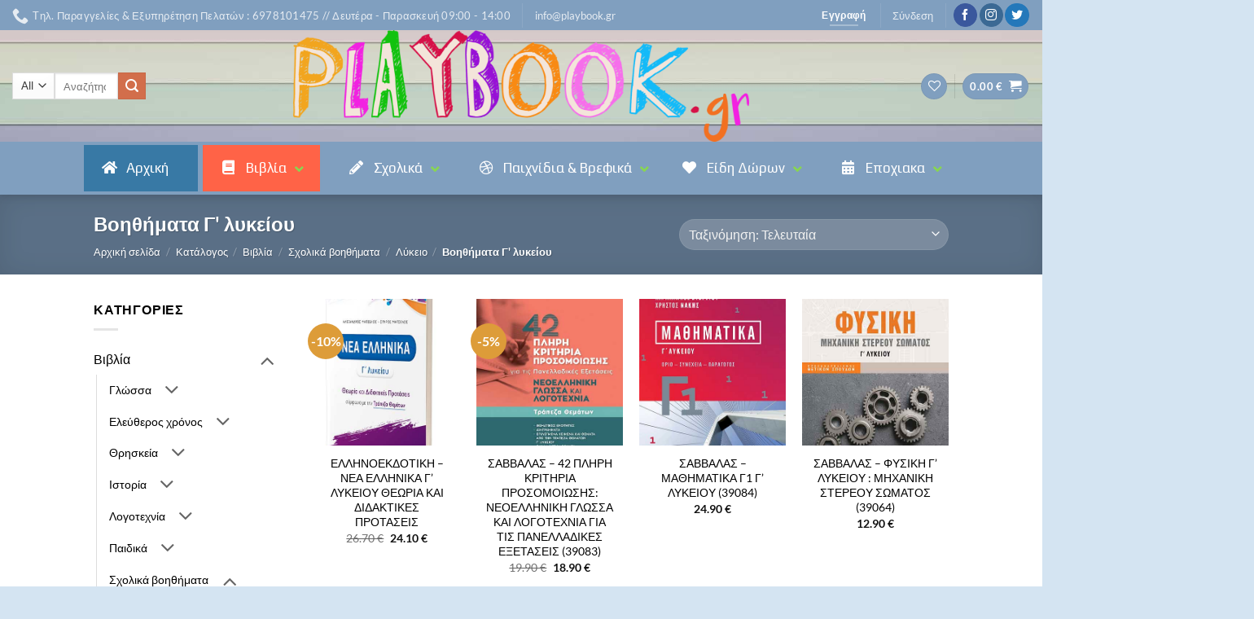

--- FILE ---
content_type: text/html; charset=UTF-8
request_url: https://playbook.gr/product-category/vivlia/sholika-voithimata/lukeio/voithimata-g-lukeiou/
body_size: 71317
content:
<!DOCTYPE html>
<html lang="el" class="loading-site no-js">
<head>
	<meta charset="UTF-8" />
	<link rel="profile" href="http://gmpg.org/xfn/11" />
	<link rel="pingback" href="https://playbook.gr/xmlrpc.php" />

					<script>document.documentElement.className = document.documentElement.className + ' yes-js js_active js'</script>
			<script>(function(html){html.className = html.className.replace(/\bno-js\b/,'js')})(document.documentElement);</script>
<title>Βοηθήματα Γ&#8217; λυκείου &#8211; playbook.gr</title>
<meta name='robots' content='max-image-preview:large' />
<meta name="viewport" content="width=device-width, initial-scale=1" /><link rel='dns-prefetch' href='//fonts.googleapis.com' />
<link rel='prefetch' href='https://playbook.gr/wp-content/themes/flatsome/assets/js/flatsome.js?ver=e2eddd6c228105dac048' />
<link rel='prefetch' href='https://playbook.gr/wp-content/themes/flatsome/assets/js/chunk.slider.js?ver=3.20.2' />
<link rel='prefetch' href='https://playbook.gr/wp-content/themes/flatsome/assets/js/chunk.popups.js?ver=3.20.2' />
<link rel='prefetch' href='https://playbook.gr/wp-content/themes/flatsome/assets/js/chunk.tooltips.js?ver=3.20.2' />
<link rel='prefetch' href='https://playbook.gr/wp-content/themes/flatsome/assets/js/woocommerce.js?ver=1c9be63d628ff7c3ff4c' />
<link rel="alternate" type="application/rss+xml" title="Ροή RSS &raquo; playbook.gr" href="https://playbook.gr/feed/" />
<link rel="alternate" type="application/rss+xml" title="Ροή Σχολίων &raquo; playbook.gr" href="https://playbook.gr/comments/feed/" />
<link rel="alternate" type="application/rss+xml" title="Ροή για playbook.gr &raquo; Βοηθήματα Γ&#039; λυκείου Κατηγορία" href="https://playbook.gr/product-category/vivlia/sholika-voithimata/lukeio/voithimata-g-lukeiou/feed/" />
<style id='wp-img-auto-sizes-contain-inline-css' type='text/css'>
img:is([sizes=auto i],[sizes^="auto," i]){contain-intrinsic-size:3000px 1500px}
/*# sourceURL=wp-img-auto-sizes-contain-inline-css */
</style>
<link rel='stylesheet' id='xt-icons-css' href='https://playbook.gr/wp-content/plugins/woo-floating-cart-lite/xt-framework/includes/customizer/controls/xt_icons/css/xt-icons.css' type='text/css' media='all' />
<link rel='stylesheet' id='xt_framework_add-to-cart-css' href='https://playbook.gr/wp-content/plugins/woo-floating-cart-lite/xt-framework/includes/modules/add-to-cart/assets/css/add-to-cart.css' type='text/css' media='all' />
<style id='wp-emoji-styles-inline-css' type='text/css'>

	img.wp-smiley, img.emoji {
		display: inline !important;
		border: none !important;
		box-shadow: none !important;
		height: 1em !important;
		width: 1em !important;
		margin: 0 0.07em !important;
		vertical-align: -0.1em !important;
		background: none !important;
		padding: 0 !important;
	}
/*# sourceURL=wp-emoji-styles-inline-css */
</style>
<link rel='stylesheet' id='wp-block-library-css' href='https://playbook.gr/wp-includes/css/dist/block-library/style.min.css' type='text/css' media='all' />
<link rel='stylesheet' id='wc-blocks-style-css' href='https://playbook.gr/wp-content/plugins/woocommerce/assets/client/blocks/wc-blocks.css' type='text/css' media='all' />
<link rel='stylesheet' id='jquery-selectBox-css' href='https://playbook.gr/wp-content/plugins/yith-woocommerce-wishlist/assets/css/jquery.selectBox.css' type='text/css' media='all' />
<link rel='stylesheet' id='woocommerce_prettyPhoto_css-css' href='//playbook.gr/wp-content/plugins/woocommerce/assets/css/prettyPhoto.css' type='text/css' media='all' />
<link rel='stylesheet' id='yith-wcwl-main-css' href='https://playbook.gr/wp-content/plugins/yith-woocommerce-wishlist/assets/css/style.css' type='text/css' media='all' />
<style id='yith-wcwl-main-inline-css' type='text/css'>
 :root { --rounded-corners-radius: 16px; --add-to-cart-rounded-corners-radius: 16px; --feedback-duration: 3s } 
 :root { --rounded-corners-radius: 16px; --add-to-cart-rounded-corners-radius: 16px; --feedback-duration: 3s } 
 :root { --rounded-corners-radius: 16px; --add-to-cart-rounded-corners-radius: 16px; --feedback-duration: 3s } 
 :root { --rounded-corners-radius: 16px; --add-to-cart-rounded-corners-radius: 16px; --feedback-duration: 3s } 
 :root { --rounded-corners-radius: 16px; --add-to-cart-rounded-corners-radius: 16px; --feedback-duration: 3s } 
 :root { --rounded-corners-radius: 16px; --add-to-cart-rounded-corners-radius: 16px; --feedback-duration: 3s } 
 :root { --rounded-corners-radius: 16px; --add-to-cart-rounded-corners-radius: 16px; --feedback-duration: 3s } 
 :root { --rounded-corners-radius: 16px; --add-to-cart-rounded-corners-radius: 16px; --feedback-duration: 3s } 
 :root { --rounded-corners-radius: 16px; --add-to-cart-rounded-corners-radius: 16px; --feedback-duration: 3s } 
 :root { --rounded-corners-radius: 16px; --add-to-cart-rounded-corners-radius: 16px; --feedback-duration: 3s } 
 :root { --rounded-corners-radius: 16px; --add-to-cart-rounded-corners-radius: 16px; --feedback-duration: 3s } 
 :root { --rounded-corners-radius: 16px; --add-to-cart-rounded-corners-radius: 16px; --feedback-duration: 3s } 
 :root { --rounded-corners-radius: 16px; --add-to-cart-rounded-corners-radius: 16px; --feedback-duration: 3s } 
 :root { --rounded-corners-radius: 16px; --add-to-cart-rounded-corners-radius: 16px; --feedback-duration: 3s } 
 :root { --rounded-corners-radius: 16px; --add-to-cart-rounded-corners-radius: 16px; --feedback-duration: 3s } 
 :root { --rounded-corners-radius: 16px; --add-to-cart-rounded-corners-radius: 16px; --feedback-duration: 3s } 
/*# sourceURL=yith-wcwl-main-inline-css */
</style>
<style id='global-styles-inline-css' type='text/css'>
:root{--wp--preset--aspect-ratio--square: 1;--wp--preset--aspect-ratio--4-3: 4/3;--wp--preset--aspect-ratio--3-4: 3/4;--wp--preset--aspect-ratio--3-2: 3/2;--wp--preset--aspect-ratio--2-3: 2/3;--wp--preset--aspect-ratio--16-9: 16/9;--wp--preset--aspect-ratio--9-16: 9/16;--wp--preset--color--black: #000000;--wp--preset--color--cyan-bluish-gray: #abb8c3;--wp--preset--color--white: #ffffff;--wp--preset--color--pale-pink: #f78da7;--wp--preset--color--vivid-red: #cf2e2e;--wp--preset--color--luminous-vivid-orange: #ff6900;--wp--preset--color--luminous-vivid-amber: #fcb900;--wp--preset--color--light-green-cyan: #7bdcb5;--wp--preset--color--vivid-green-cyan: #00d084;--wp--preset--color--pale-cyan-blue: #8ed1fc;--wp--preset--color--vivid-cyan-blue: #0693e3;--wp--preset--color--vivid-purple: #9b51e0;--wp--preset--color--primary: #809FBF;--wp--preset--color--secondary: #D26E4B;--wp--preset--color--success: #9ee556;--wp--preset--color--alert: #b20000;--wp--preset--gradient--vivid-cyan-blue-to-vivid-purple: linear-gradient(135deg,rgb(6,147,227) 0%,rgb(155,81,224) 100%);--wp--preset--gradient--light-green-cyan-to-vivid-green-cyan: linear-gradient(135deg,rgb(122,220,180) 0%,rgb(0,208,130) 100%);--wp--preset--gradient--luminous-vivid-amber-to-luminous-vivid-orange: linear-gradient(135deg,rgb(252,185,0) 0%,rgb(255,105,0) 100%);--wp--preset--gradient--luminous-vivid-orange-to-vivid-red: linear-gradient(135deg,rgb(255,105,0) 0%,rgb(207,46,46) 100%);--wp--preset--gradient--very-light-gray-to-cyan-bluish-gray: linear-gradient(135deg,rgb(238,238,238) 0%,rgb(169,184,195) 100%);--wp--preset--gradient--cool-to-warm-spectrum: linear-gradient(135deg,rgb(74,234,220) 0%,rgb(151,120,209) 20%,rgb(207,42,186) 40%,rgb(238,44,130) 60%,rgb(251,105,98) 80%,rgb(254,248,76) 100%);--wp--preset--gradient--blush-light-purple: linear-gradient(135deg,rgb(255,206,236) 0%,rgb(152,150,240) 100%);--wp--preset--gradient--blush-bordeaux: linear-gradient(135deg,rgb(254,205,165) 0%,rgb(254,45,45) 50%,rgb(107,0,62) 100%);--wp--preset--gradient--luminous-dusk: linear-gradient(135deg,rgb(255,203,112) 0%,rgb(199,81,192) 50%,rgb(65,88,208) 100%);--wp--preset--gradient--pale-ocean: linear-gradient(135deg,rgb(255,245,203) 0%,rgb(182,227,212) 50%,rgb(51,167,181) 100%);--wp--preset--gradient--electric-grass: linear-gradient(135deg,rgb(202,248,128) 0%,rgb(113,206,126) 100%);--wp--preset--gradient--midnight: linear-gradient(135deg,rgb(2,3,129) 0%,rgb(40,116,252) 100%);--wp--preset--font-size--small: 13px;--wp--preset--font-size--medium: 20px;--wp--preset--font-size--large: 36px;--wp--preset--font-size--x-large: 42px;--wp--preset--spacing--20: 0.44rem;--wp--preset--spacing--30: 0.67rem;--wp--preset--spacing--40: 1rem;--wp--preset--spacing--50: 1.5rem;--wp--preset--spacing--60: 2.25rem;--wp--preset--spacing--70: 3.38rem;--wp--preset--spacing--80: 5.06rem;--wp--preset--shadow--natural: 6px 6px 9px rgba(0, 0, 0, 0.2);--wp--preset--shadow--deep: 12px 12px 50px rgba(0, 0, 0, 0.4);--wp--preset--shadow--sharp: 6px 6px 0px rgba(0, 0, 0, 0.2);--wp--preset--shadow--outlined: 6px 6px 0px -3px rgb(255, 255, 255), 6px 6px rgb(0, 0, 0);--wp--preset--shadow--crisp: 6px 6px 0px rgb(0, 0, 0);}:where(body) { margin: 0; }.wp-site-blocks > .alignleft { float: left; margin-right: 2em; }.wp-site-blocks > .alignright { float: right; margin-left: 2em; }.wp-site-blocks > .aligncenter { justify-content: center; margin-left: auto; margin-right: auto; }:where(.is-layout-flex){gap: 0.5em;}:where(.is-layout-grid){gap: 0.5em;}.is-layout-flow > .alignleft{float: left;margin-inline-start: 0;margin-inline-end: 2em;}.is-layout-flow > .alignright{float: right;margin-inline-start: 2em;margin-inline-end: 0;}.is-layout-flow > .aligncenter{margin-left: auto !important;margin-right: auto !important;}.is-layout-constrained > .alignleft{float: left;margin-inline-start: 0;margin-inline-end: 2em;}.is-layout-constrained > .alignright{float: right;margin-inline-start: 2em;margin-inline-end: 0;}.is-layout-constrained > .aligncenter{margin-left: auto !important;margin-right: auto !important;}.is-layout-constrained > :where(:not(.alignleft):not(.alignright):not(.alignfull)){margin-left: auto !important;margin-right: auto !important;}body .is-layout-flex{display: flex;}.is-layout-flex{flex-wrap: wrap;align-items: center;}.is-layout-flex > :is(*, div){margin: 0;}body .is-layout-grid{display: grid;}.is-layout-grid > :is(*, div){margin: 0;}body{padding-top: 0px;padding-right: 0px;padding-bottom: 0px;padding-left: 0px;}a:where(:not(.wp-element-button)){text-decoration: none;}:root :where(.wp-element-button, .wp-block-button__link){background-color: #32373c;border-width: 0;color: #fff;font-family: inherit;font-size: inherit;font-style: inherit;font-weight: inherit;letter-spacing: inherit;line-height: inherit;padding-top: calc(0.667em + 2px);padding-right: calc(1.333em + 2px);padding-bottom: calc(0.667em + 2px);padding-left: calc(1.333em + 2px);text-decoration: none;text-transform: inherit;}.has-black-color{color: var(--wp--preset--color--black) !important;}.has-cyan-bluish-gray-color{color: var(--wp--preset--color--cyan-bluish-gray) !important;}.has-white-color{color: var(--wp--preset--color--white) !important;}.has-pale-pink-color{color: var(--wp--preset--color--pale-pink) !important;}.has-vivid-red-color{color: var(--wp--preset--color--vivid-red) !important;}.has-luminous-vivid-orange-color{color: var(--wp--preset--color--luminous-vivid-orange) !important;}.has-luminous-vivid-amber-color{color: var(--wp--preset--color--luminous-vivid-amber) !important;}.has-light-green-cyan-color{color: var(--wp--preset--color--light-green-cyan) !important;}.has-vivid-green-cyan-color{color: var(--wp--preset--color--vivid-green-cyan) !important;}.has-pale-cyan-blue-color{color: var(--wp--preset--color--pale-cyan-blue) !important;}.has-vivid-cyan-blue-color{color: var(--wp--preset--color--vivid-cyan-blue) !important;}.has-vivid-purple-color{color: var(--wp--preset--color--vivid-purple) !important;}.has-primary-color{color: var(--wp--preset--color--primary) !important;}.has-secondary-color{color: var(--wp--preset--color--secondary) !important;}.has-success-color{color: var(--wp--preset--color--success) !important;}.has-alert-color{color: var(--wp--preset--color--alert) !important;}.has-black-background-color{background-color: var(--wp--preset--color--black) !important;}.has-cyan-bluish-gray-background-color{background-color: var(--wp--preset--color--cyan-bluish-gray) !important;}.has-white-background-color{background-color: var(--wp--preset--color--white) !important;}.has-pale-pink-background-color{background-color: var(--wp--preset--color--pale-pink) !important;}.has-vivid-red-background-color{background-color: var(--wp--preset--color--vivid-red) !important;}.has-luminous-vivid-orange-background-color{background-color: var(--wp--preset--color--luminous-vivid-orange) !important;}.has-luminous-vivid-amber-background-color{background-color: var(--wp--preset--color--luminous-vivid-amber) !important;}.has-light-green-cyan-background-color{background-color: var(--wp--preset--color--light-green-cyan) !important;}.has-vivid-green-cyan-background-color{background-color: var(--wp--preset--color--vivid-green-cyan) !important;}.has-pale-cyan-blue-background-color{background-color: var(--wp--preset--color--pale-cyan-blue) !important;}.has-vivid-cyan-blue-background-color{background-color: var(--wp--preset--color--vivid-cyan-blue) !important;}.has-vivid-purple-background-color{background-color: var(--wp--preset--color--vivid-purple) !important;}.has-primary-background-color{background-color: var(--wp--preset--color--primary) !important;}.has-secondary-background-color{background-color: var(--wp--preset--color--secondary) !important;}.has-success-background-color{background-color: var(--wp--preset--color--success) !important;}.has-alert-background-color{background-color: var(--wp--preset--color--alert) !important;}.has-black-border-color{border-color: var(--wp--preset--color--black) !important;}.has-cyan-bluish-gray-border-color{border-color: var(--wp--preset--color--cyan-bluish-gray) !important;}.has-white-border-color{border-color: var(--wp--preset--color--white) !important;}.has-pale-pink-border-color{border-color: var(--wp--preset--color--pale-pink) !important;}.has-vivid-red-border-color{border-color: var(--wp--preset--color--vivid-red) !important;}.has-luminous-vivid-orange-border-color{border-color: var(--wp--preset--color--luminous-vivid-orange) !important;}.has-luminous-vivid-amber-border-color{border-color: var(--wp--preset--color--luminous-vivid-amber) !important;}.has-light-green-cyan-border-color{border-color: var(--wp--preset--color--light-green-cyan) !important;}.has-vivid-green-cyan-border-color{border-color: var(--wp--preset--color--vivid-green-cyan) !important;}.has-pale-cyan-blue-border-color{border-color: var(--wp--preset--color--pale-cyan-blue) !important;}.has-vivid-cyan-blue-border-color{border-color: var(--wp--preset--color--vivid-cyan-blue) !important;}.has-vivid-purple-border-color{border-color: var(--wp--preset--color--vivid-purple) !important;}.has-primary-border-color{border-color: var(--wp--preset--color--primary) !important;}.has-secondary-border-color{border-color: var(--wp--preset--color--secondary) !important;}.has-success-border-color{border-color: var(--wp--preset--color--success) !important;}.has-alert-border-color{border-color: var(--wp--preset--color--alert) !important;}.has-vivid-cyan-blue-to-vivid-purple-gradient-background{background: var(--wp--preset--gradient--vivid-cyan-blue-to-vivid-purple) !important;}.has-light-green-cyan-to-vivid-green-cyan-gradient-background{background: var(--wp--preset--gradient--light-green-cyan-to-vivid-green-cyan) !important;}.has-luminous-vivid-amber-to-luminous-vivid-orange-gradient-background{background: var(--wp--preset--gradient--luminous-vivid-amber-to-luminous-vivid-orange) !important;}.has-luminous-vivid-orange-to-vivid-red-gradient-background{background: var(--wp--preset--gradient--luminous-vivid-orange-to-vivid-red) !important;}.has-very-light-gray-to-cyan-bluish-gray-gradient-background{background: var(--wp--preset--gradient--very-light-gray-to-cyan-bluish-gray) !important;}.has-cool-to-warm-spectrum-gradient-background{background: var(--wp--preset--gradient--cool-to-warm-spectrum) !important;}.has-blush-light-purple-gradient-background{background: var(--wp--preset--gradient--blush-light-purple) !important;}.has-blush-bordeaux-gradient-background{background: var(--wp--preset--gradient--blush-bordeaux) !important;}.has-luminous-dusk-gradient-background{background: var(--wp--preset--gradient--luminous-dusk) !important;}.has-pale-ocean-gradient-background{background: var(--wp--preset--gradient--pale-ocean) !important;}.has-electric-grass-gradient-background{background: var(--wp--preset--gradient--electric-grass) !important;}.has-midnight-gradient-background{background: var(--wp--preset--gradient--midnight) !important;}.has-small-font-size{font-size: var(--wp--preset--font-size--small) !important;}.has-medium-font-size{font-size: var(--wp--preset--font-size--medium) !important;}.has-large-font-size{font-size: var(--wp--preset--font-size--large) !important;}.has-x-large-font-size{font-size: var(--wp--preset--font-size--x-large) !important;}
/*# sourceURL=global-styles-inline-css */
</style>

<link rel='stylesheet' id='contact-form-7-css' href='https://playbook.gr/wp-content/plugins/contact-form-7/includes/css/styles.css' type='text/css' media='all' />
<link rel='stylesheet' id='ubermenu-play-css' href='//fonts.googleapis.com/css?family=Play%3A%2C300%2C400%2C700' type='text/css' media='all' />
<link rel='stylesheet' id='userpro_google_font-css' href='https://fonts.googleapis.com/css?family=Roboto%3A400%2C400italic%2C700%2C700italic%2C300italic%2C300' type='text/css' media='all' />
<link rel='stylesheet' id='userpro_skin_min-css' href='https://playbook.gr/wp-content/plugins/userpro/skins/default/style.css' type='text/css' media='all' />
<link rel='stylesheet' id='up_fontawesome-css' href='https://playbook.gr/wp-content/plugins/userpro/css/up-fontawesome.css' type='text/css' media='all' />
<style id='woocommerce-inline-inline-css' type='text/css'>
.woocommerce form .form-row .required { visibility: visible; }
/*# sourceURL=woocommerce-inline-inline-css */
</style>
<link rel='stylesheet' id='xtfw_notice-css' href='https://playbook.gr/wp-content/plugins/woo-floating-cart-lite/xt-framework/includes/notices/assets/css/frontend-notices.css' type='text/css' media='all' />
<link rel='stylesheet' id='xt-woo-floating-cart-flatsome-css' href='https://playbook.gr/wp-content/plugins/woo-floating-cart-lite/public/assets/css/flatsome.css' type='text/css' media='all' />
<link rel='stylesheet' id='xt-woo-floating-cart-css' href='https://playbook.gr/wp-content/plugins/woo-floating-cart-lite/public/assets/css/frontend.css' type='text/css' media='all' />
<link rel='stylesheet' id='brands-styles-css' href='https://playbook.gr/wp-content/plugins/woocommerce/assets/css/brands.css' type='text/css' media='all' />
<link rel='stylesheet' id='flatsome-woocommerce-wishlist-css' href='https://playbook.gr/wp-content/themes/flatsome/inc/integrations/wc-yith-wishlist/wishlist.css' type='text/css' media='all' />
<link rel='stylesheet' id='ubermenu-css' href='https://playbook.gr/wp-content/plugins/ubermenu/pro/assets/css/ubermenu.min.css' type='text/css' media='all' />
<link rel='stylesheet' id='ubermenu-flat-tomato-dark-css' href='https://playbook.gr/wp-content/plugins/ubermenu-skins-flat/skins/tomato-dark.css' type='text/css' media='all' />
<link rel='stylesheet' id='ubermenu-font-awesome-all-css' href='https://playbook.gr/wp-content/plugins/ubermenu/assets/fontawesome/css/all.min.css' type='text/css' media='all' />
<link rel='stylesheet' id='flatsome-main-css' href='https://playbook.gr/wp-content/themes/flatsome/assets/css/flatsome.css' type='text/css' media='all' />
<style id='flatsome-main-inline-css' type='text/css'>
@font-face {
				font-family: "fl-icons";
				font-display: block;
				src: url(https://playbook.gr/wp-content/themes/flatsome/assets/css/icons/fl-icons.eot?v=3.20.2);
				src:
					url(https://playbook.gr/wp-content/themes/flatsome/assets/css/icons/fl-icons.eot#iefix?v=3.20.2) format("embedded-opentype"),
					url(https://playbook.gr/wp-content/themes/flatsome/assets/css/icons/fl-icons.woff2?v=3.20.2) format("woff2"),
					url(https://playbook.gr/wp-content/themes/flatsome/assets/css/icons/fl-icons.ttf?v=3.20.2) format("truetype"),
					url(https://playbook.gr/wp-content/themes/flatsome/assets/css/icons/fl-icons.woff?v=3.20.2) format("woff"),
					url(https://playbook.gr/wp-content/themes/flatsome/assets/css/icons/fl-icons.svg?v=3.20.2#fl-icons) format("svg");
			}
/*# sourceURL=flatsome-main-inline-css */
</style>
<link rel='stylesheet' id='flatsome-shop-css' href='https://playbook.gr/wp-content/themes/flatsome/assets/css/flatsome-shop.css' type='text/css' media='all' />
<link rel='stylesheet' id='flatsome-style-css' href='https://playbook.gr/wp-content/themes/flatsome/style.css' type='text/css' media='all' />
<script type="text/javascript">
            window._nslDOMReady = (function () {
                const executedCallbacks = new Set();
            
                return function (callback) {
                    /**
                    * Third parties might dispatch DOMContentLoaded events, so we need to ensure that we only run our callback once!
                    */
                    if (executedCallbacks.has(callback)) return;
            
                    const wrappedCallback = function () {
                        if (executedCallbacks.has(callback)) return;
                        executedCallbacks.add(callback);
                        callback();
                    };
            
                    if (document.readyState === "complete" || document.readyState === "interactive") {
                        wrappedCallback();
                    } else {
                        document.addEventListener("DOMContentLoaded", wrappedCallback);
                    }
                };
            })();
        </script><script type="text/javascript" src="https://playbook.gr/wp-includes/js/jquery/jquery.min.js" id="jquery-core-js"></script>
<script type="text/javascript" src="https://playbook.gr/wp-includes/js/jquery/jquery-migrate.min.js" id="jquery-migrate-js"></script>
<script type="text/javascript" id="xtfw-inline-js-after">
/* <![CDATA[ */
                    window.XT = (typeof window.XT !== "undefined") ? window.XT : {};
        
                    XT.isTouchDevice = function () {
                        return ("ontouchstart" in document.documentElement);
                    };
                    
                    (function( $ ) {
                        if (XT.isTouchDevice()) {
                            $("html").addClass("xtfw-touchevents");
                        }else{        
                            $("html").addClass("xtfw-no-touchevents");
                        }
                    })( jQuery );
                
//# sourceURL=xtfw-inline-js-after
/* ]]> */
</script>
<script type="text/javascript" src="https://playbook.gr/wp-content/plugins/woo-floating-cart-lite/xt-framework/assets/js/jquery.ajaxqueue-min.js" id="xt-jquery-ajaxqueue-js"></script>
<script type="text/javascript" src="https://playbook.gr/wp-content/plugins/woocommerce/assets/js/jquery-blockui/jquery.blockUI.min.js" id="wc-jquery-blockui-js" data-wp-strategy="defer"></script>
<script type="text/javascript" id="wc-add-to-cart-js-extra">
/* <![CDATA[ */
var wc_add_to_cart_params = {"ajax_url":"/wp-admin/admin-ajax.php","wc_ajax_url":"/?wc-ajax=%%endpoint%%","i18n_view_cart":"\u039a\u03b1\u03bb\u03ac\u03b8\u03b9","cart_url":"https://playbook.gr/cart/","is_cart":"","cart_redirect_after_add":"no"};
//# sourceURL=wc-add-to-cart-js-extra
/* ]]> */
</script>
<script type="text/javascript" src="https://playbook.gr/wp-content/plugins/woocommerce/assets/js/frontend/add-to-cart.min.js" id="wc-add-to-cart-js" data-wp-strategy="defer"></script>
<script type="text/javascript" id="xt_framework_add-to-cart-js-extra">
/* <![CDATA[ */
var XT_ATC = {"customizerConfigId":"xt_framework_add-to-cart","ajaxUrl":"https://playbook.gr/?wc-ajax=%%endpoint%%","ajaxAddToCart":"1","ajaxSinglePageAddToCart":"1","singleRefreshFragments":"","singleScrollToNotice":"1","singleScrollToNoticeTimeout":"","isProductPage":"","overrideSpinner":"","spinnerIcon":"","checkmarkIcon":"","redirectionEnabled":"","redirectionTo":"https://playbook.gr/cart/"};
//# sourceURL=xt_framework_add-to-cart-js-extra
/* ]]> */
</script>
<script type="text/javascript" src="https://playbook.gr/wp-content/plugins/woo-floating-cart-lite/xt-framework/includes/modules/add-to-cart/assets/js/add-to-cart-min.js" id="xt_framework_add-to-cart-js"></script>
<script type="text/javascript" src="https://playbook.gr/wp-content/plugins/woocommerce/assets/js/js-cookie/js.cookie.min.js" id="wc-js-cookie-js" data-wp-strategy="defer"></script>
<link rel="https://api.w.org/" href="https://playbook.gr/wp-json/" /><link rel="alternate" title="JSON" type="application/json" href="https://playbook.gr/wp-json/wp/v2/product_cat/273" /><link rel="EditURI" type="application/rsd+xml" title="RSD" href="https://playbook.gr/xmlrpc.php?rsd" />
<meta name="generator" content="WordPress 6.9" />
<meta name="generator" content="WooCommerce 10.3.7" />
<style id="ubermenu-custom-generated-css">
/** Font Awesome 4 Compatibility **/
.fa{font-style:normal;font-variant:normal;font-weight:normal;font-family:FontAwesome;}

/** UberMenu Custom Menu Styles (Customizer) **/
/* main */
 .ubermenu-main { background:#809fbf; border:1px solid #809fbf; }
 .ubermenu-main .ubermenu-item-level-0 > .ubermenu-target { font-size:17px; text-transform:capitalize; }
 .ubermenu-main .ubermenu-item-level-0 > .ubermenu-target, .ubermenu-main .ubermenu-item-level-0 > .ubermenu-target.ubermenu-item-notext > .ubermenu-icon { line-height:25px; }
 .ubermenu-main .ubermenu-nav .ubermenu-item.ubermenu-item-level-0 > .ubermenu-target { font-weight:normal; }
 .ubermenu.ubermenu-main .ubermenu-item-level-0:hover > .ubermenu-target, .ubermenu-main .ubermenu-item-level-0.ubermenu-active > .ubermenu-target { color:#ffffff; }
 .ubermenu.ubermenu-main .ubermenu-item-level-0 { margin:3px; }
 .ubermenu-main .ubermenu-submenu.ubermenu-submenu-drop { background-color:#809fbf; border:1px solid #ffffff; color:#ffffff; }
 .ubermenu-main .ubermenu-item-normal > .ubermenu-target,.ubermenu-main .ubermenu-submenu .ubermenu-target,.ubermenu-main .ubermenu-submenu .ubermenu-nonlink,.ubermenu-main .ubermenu-submenu .ubermenu-widget,.ubermenu-main .ubermenu-submenu .ubermenu-custom-content-padded,.ubermenu-main .ubermenu-submenu .ubermenu-retractor,.ubermenu-main .ubermenu-submenu .ubermenu-colgroup .ubermenu-column,.ubermenu-main .ubermenu-submenu.ubermenu-submenu-type-stack > .ubermenu-item-normal > .ubermenu-target,.ubermenu-main .ubermenu-submenu.ubermenu-submenu-padded { padding:5px20px; }
 .ubermenu-main .ubermenu-grid-row { padding-right:5px20px; }
 .ubermenu-main .ubermenu-grid-row .ubermenu-target { padding-right:0; }
 .ubermenu-main.ubermenu-sub-indicators .ubermenu-submenu :not(.ubermenu-tabs-layout-right) .ubermenu-has-submenu-drop > .ubermenu-target { padding-right:25px; }
 .ubermenu-main .ubermenu-submenu .ubermenu-item-header > .ubermenu-target, .ubermenu-main .ubermenu-tab > .ubermenu-target { font-size:15px; text-transform:uppercase; }
 .ubermenu-main .ubermenu-submenu .ubermenu-item-header > .ubermenu-target { color:#ffffff; }
 .ubermenu-main .ubermenu-nav .ubermenu-submenu .ubermenu-item-header > .ubermenu-target { font-weight:bold; }
 .ubermenu-main .ubermenu-submenu .ubermenu-item-header > .ubermenu-target:hover { background-color:#7ad639; }
 .ubermenu-main .ubermenu-item-normal > .ubermenu-target { color:#ffffff; font-size:15px; font-weight:bold; text-transform:lowercase; }
 .ubermenu.ubermenu-main .ubermenu-item-normal > .ubermenu-target:hover, .ubermenu.ubermenu-main .ubermenu-item-normal.ubermenu-active > .ubermenu-target { color:#7ad639; }
 .ubermenu-main .ubermenu-item-normal > .ubermenu-target:hover > .ubermenu-target-text { text-decoration:underline; }
 .ubermenu-main .ubermenu-target > .ubermenu-target-description { font-size:60px; text-transform:uppercase; }
 .ubermenu-main .ubermenu-item-level-0.ubermenu-has-submenu-drop > .ubermenu-target > .ubermenu-sub-indicator { color:#88d651; }
 .ubermenu-main .ubermenu-submenu .ubermenu-has-submenu-drop > .ubermenu-target > .ubermenu-sub-indicator { color:#88d651; }
 .ubermenu-main, .ubermenu-main .ubermenu-target, .ubermenu-main .ubermenu-nav .ubermenu-item-level-0 .ubermenu-target, .ubermenu-main div, .ubermenu-main p, .ubermenu-main input { font-family:'Play', sans-serif; font-weight:700; }


/** UberMenu Custom Menu Item Styles (Menu Item Settings) **/
/* 246 */    .ubermenu .ubermenu-item.ubermenu-item-246 > .ubermenu-target { background:#3879a5; color:#ffffff; }
/* 363 */    .ubermenu .ubermenu-submenu-id-363 > .ubermenu-column { min-height:500px; }
/* 438 */    .ubermenu .ubermenu-item.ubermenu-item-438 > .ubermenu-target { color:#ffffff; }
/* 100978 */ .ubermenu .ubermenu-submenu-id-100978 > .ubermenu-column { min-height:500px; }
/* 432 */    .ubermenu .ubermenu-submenu.ubermenu-submenu-id-432 { width:1800px; min-width:1800px; }
             .ubermenu .ubermenu-submenu.ubermenu-submenu-id-432 .ubermenu-target, .ubermenu .ubermenu-submenu.ubermenu-submenu-id-432 .ubermenu-target > .ubermenu-target-description { color:#ffffff; }

/* Status: Loaded from Transient */

</style>		<script type="text/javascript">
		var userpro_ajax_url = 'https://playbook.gr/wp-admin/admin-ajax.php';
		var dateformat ='dd-mm-yy';
		</script>
			<script type="text/javascript">
		var userpro_upload_url = 'https://playbook.gr/wp-content/plugins/userpro/lib/fileupload/fileupload.php';
		</script>
		<noscript><style>.woocommerce-product-gallery{ opacity: 1 !important; }</style></noscript>
	<style id="custom-css" type="text/css">:root {--primary-color: #809FBF;--fs-color-primary: #809FBF;--fs-color-secondary: #D26E4B;--fs-color-success: #9ee556;--fs-color-alert: #b20000;--fs-color-base: #000000;--fs-experimental-link-color: #000000;--fs-experimental-link-color-hover: #6DD622;}.tooltipster-base {--tooltip-color: #fff;--tooltip-bg-color: #000;}.off-canvas-right .mfp-content, .off-canvas-left .mfp-content {--drawer-width: 300px;}.off-canvas .mfp-content.off-canvas-cart {--drawer-width: 360px;}html{background-color:rgba(30,115,190,0.19)!important;}.sticky-add-to-cart--active, #wrapper,#main,#main.dark{background-color: rgba(255,255,255,0.94)}.header-main{height: 137px}#logo img{max-height: 137px}#logo{width:700px;}.header-bottom{min-height: 46px}.header-top{min-height: 37px}.transparent .header-main{height: 265px}.transparent #logo img{max-height: 265px}.has-transparent + .page-title:first-of-type,.has-transparent + #main > .page-title,.has-transparent + #main > div > .page-title,.has-transparent + #main .page-header-wrapper:first-of-type .page-title{padding-top: 345px;}.header.show-on-scroll,.stuck .header-main{height:79px!important}.stuck #logo img{max-height: 79px!important}.search-form{ width: 67%;}.header-bg-color {background-color: rgba(129,215,66,0)}.header-bg-image {background-image: url('https://playbook.gr/wp-content/uploads/2018/01/Untitled-6.jpg');}.header-bg-image {background-repeat: repeat;}.header-bottom {background-color: #809FBF}.header-main .nav > li > a{line-height: 10px }.stuck .header-main .nav > li > a{line-height: 50px }@media (max-width: 549px) {.header-main{height: 70px}#logo img{max-height: 70px}}.nav-dropdown{font-size:99%}.nav-dropdown-has-arrow li.has-dropdown:after{border-bottom-color: #FFFFFF;}.nav .nav-dropdown{background-color: #FFFFFF}h1,h2,h3,h4,h5,h6,.heading-font{color: #555555;}body{font-size: 100%;}@media screen and (max-width: 549px){body{font-size: 100%;}}body{font-family: Lato, sans-serif;}body {font-weight: 400;font-style: normal;}.nav > li > a {font-family: Lato, sans-serif;}.mobile-sidebar-levels-2 .nav > li > ul > li > a {font-family: Lato, sans-serif;}.nav > li > a,.mobile-sidebar-levels-2 .nav > li > ul > li > a {font-weight: 700;font-style: normal;}h1,h2,h3,h4,h5,h6,.heading-font, .off-canvas-center .nav-sidebar.nav-vertical > li > a{font-family: Lato, sans-serif;}h1,h2,h3,h4,h5,h6,.heading-font,.banner h1,.banner h2 {font-weight: 700;font-style: normal;}.alt-font{font-family: "Dancing Script", sans-serif;}.alt-font {font-weight: 400!important;font-style: normal!important;}.breadcrumbs{text-transform: none;}button,.button{text-transform: none;}.nav > li > a, .links > li > a{text-transform: none;}.header:not(.transparent) .header-bottom-nav.nav > li > a{color: rgba(255,255,255,0.8);}.widget:where(:not(.widget_shopping_cart)) a{color: #000000;}.widget:where(:not(.widget_shopping_cart)) a:hover{color: ;}.widget .tagcloud a:hover{border-color: ; background-color: ;}.shop-page-title.featured-title .title-overlay{background-color: rgba(0,0,0,0.3);}.current .breadcrumb-step, [data-icon-label]:after, .button#place_order,.button.checkout,.checkout-button,.single_add_to_cart_button.button, .sticky-add-to-cart-select-options-button{background-color: #DD2525!important }.has-equal-box-heights .box-image {padding-top: 100%;}.badge-inner.on-sale{background-color: #DD9C39}.badge-inner.new-bubble{background-color: rgba(107,214,32,0.93)}.star-rating span:before,.star-rating:before, .woocommerce-page .star-rating:before, .stars a:hover:after, .stars a.active:after{color: rgba(237,237,26,0.96)}@media screen and (min-width: 550px){.products .box-vertical .box-image{min-width: 600px!important;width: 600px!important;}}.footer-2{background-image: url('https://playbook.gr/wp-content/uploads/2018/01/background-color-1.png');}.footer-1{background-color: #919191}.footer-2{background-color: rgba(162,171,191,0.95)}.absolute-footer, html{background-color: rgba(103,132,191,0.89)}button[name='update_cart'] { display: none; }.nav-vertical-fly-out > li + li {border-top-width: 1px; border-top-style: solid;}.label-new.menu-item > a:after{content:"New";}.label-hot.menu-item > a:after{content:"Hot";}.label-sale.menu-item > a:after{content:"Sale";}.label-popular.menu-item > a:after{content:"Popular";}</style><style id="xirki-inline-styles">:root{--xt-woofc-spinner-overlay-color:rgba(255,255,255,0.5);--xt-woofc-success-color:#4b9b12;--xt-woofc-overlay-color:rgba(0,0,0,.5);--xt-woofc-notice-font-size:13px;}@media screen and (min-width: 783px){:root{--xt-woofc-hoffset:8px;--xt-woofc-voffset:6px;--xt-woofc-zindex:90198;}}@media screen and (max-width: 782px){:root{--xt-woofc-hoffset:20px;--xt-woofc-voffset:20px;--xt-woofc-zindex:90200;}}@media screen and (max-width: 480px){:root{--xt-woofc-hoffset:5px;--xt-woofc-voffset:4px;--xt-woofc-zindex:90200;}}</style><style id="kirki-inline-styles">/* latin-ext */
@font-face {
  font-family: 'Lato';
  font-style: normal;
  font-weight: 400;
  font-display: swap;
  src: url(https://playbook.gr/wp-content/fonts/lato/S6uyw4BMUTPHjxAwXjeu.woff2) format('woff2');
  unicode-range: U+0100-02BA, U+02BD-02C5, U+02C7-02CC, U+02CE-02D7, U+02DD-02FF, U+0304, U+0308, U+0329, U+1D00-1DBF, U+1E00-1E9F, U+1EF2-1EFF, U+2020, U+20A0-20AB, U+20AD-20C0, U+2113, U+2C60-2C7F, U+A720-A7FF;
}
/* latin */
@font-face {
  font-family: 'Lato';
  font-style: normal;
  font-weight: 400;
  font-display: swap;
  src: url(https://playbook.gr/wp-content/fonts/lato/S6uyw4BMUTPHjx4wXg.woff2) format('woff2');
  unicode-range: U+0000-00FF, U+0131, U+0152-0153, U+02BB-02BC, U+02C6, U+02DA, U+02DC, U+0304, U+0308, U+0329, U+2000-206F, U+20AC, U+2122, U+2191, U+2193, U+2212, U+2215, U+FEFF, U+FFFD;
}
/* latin-ext */
@font-face {
  font-family: 'Lato';
  font-style: normal;
  font-weight: 700;
  font-display: swap;
  src: url(https://playbook.gr/wp-content/fonts/lato/S6u9w4BMUTPHh6UVSwaPGR_p.woff2) format('woff2');
  unicode-range: U+0100-02BA, U+02BD-02C5, U+02C7-02CC, U+02CE-02D7, U+02DD-02FF, U+0304, U+0308, U+0329, U+1D00-1DBF, U+1E00-1E9F, U+1EF2-1EFF, U+2020, U+20A0-20AB, U+20AD-20C0, U+2113, U+2C60-2C7F, U+A720-A7FF;
}
/* latin */
@font-face {
  font-family: 'Lato';
  font-style: normal;
  font-weight: 700;
  font-display: swap;
  src: url(https://playbook.gr/wp-content/fonts/lato/S6u9w4BMUTPHh6UVSwiPGQ.woff2) format('woff2');
  unicode-range: U+0000-00FF, U+0131, U+0152-0153, U+02BB-02BC, U+02C6, U+02DA, U+02DC, U+0304, U+0308, U+0329, U+2000-206F, U+20AC, U+2122, U+2191, U+2193, U+2212, U+2215, U+FEFF, U+FFFD;
}/* vietnamese */
@font-face {
  font-family: 'Dancing Script';
  font-style: normal;
  font-weight: 400;
  font-display: swap;
  src: url(https://playbook.gr/wp-content/fonts/dancing-script/If2cXTr6YS-zF4S-kcSWSVi_sxjsohD9F50Ruu7BMSo3Rep8ltA.woff2) format('woff2');
  unicode-range: U+0102-0103, U+0110-0111, U+0128-0129, U+0168-0169, U+01A0-01A1, U+01AF-01B0, U+0300-0301, U+0303-0304, U+0308-0309, U+0323, U+0329, U+1EA0-1EF9, U+20AB;
}
/* latin-ext */
@font-face {
  font-family: 'Dancing Script';
  font-style: normal;
  font-weight: 400;
  font-display: swap;
  src: url(https://playbook.gr/wp-content/fonts/dancing-script/If2cXTr6YS-zF4S-kcSWSVi_sxjsohD9F50Ruu7BMSo3ROp8ltA.woff2) format('woff2');
  unicode-range: U+0100-02BA, U+02BD-02C5, U+02C7-02CC, U+02CE-02D7, U+02DD-02FF, U+0304, U+0308, U+0329, U+1D00-1DBF, U+1E00-1E9F, U+1EF2-1EFF, U+2020, U+20A0-20AB, U+20AD-20C0, U+2113, U+2C60-2C7F, U+A720-A7FF;
}
/* latin */
@font-face {
  font-family: 'Dancing Script';
  font-style: normal;
  font-weight: 400;
  font-display: swap;
  src: url(https://playbook.gr/wp-content/fonts/dancing-script/If2cXTr6YS-zF4S-kcSWSVi_sxjsohD9F50Ruu7BMSo3Sup8.woff2) format('woff2');
  unicode-range: U+0000-00FF, U+0131, U+0152-0153, U+02BB-02BC, U+02C6, U+02DA, U+02DC, U+0304, U+0308, U+0329, U+2000-206F, U+20AC, U+2122, U+2191, U+2193, U+2212, U+2215, U+FEFF, U+FFFD;
}</style><!-- BestPrice 360º WooCommerce start (1.1.3) -->
		<script type='text/javascript'>
			(function (a, b, c, d, s) {a.__bp360 = c;a[c] = a[c] || function (){(a[c].q = a[c].q || []).push(arguments);};
			s = b.createElement('script'); s.async = true; s.src = d; (b.body || b.head).appendChild(s);})
			(window, document, 'bp', 'https://360.bestprice.gr/360.js');
			
			bp('connect', 'BP-132220-HCHHd79Uph');
			bp('native', true);
		</script>
		<!-- BestPrice 360º WooCommerce end -->
		</head>

<body class="archive tax-product_cat term-voithimata-g-lukeiou term-273 wp-theme-flatsome theme-flatsome woocommerce woocommerce-page woocommerce-no-js xt_woofc-is-light full-width header-shadow lightbox nav-dropdown-has-arrow nav-dropdown-has-shadow nav-dropdown-has-border">


<a class="skip-link screen-reader-text" href="#main">Μετάβαση στο περιεχόμενο</a>

<div id="wrapper">

	
	<header id="header" class="header header-full-width">
		<div class="header-wrapper">
			<div id="top-bar" class="header-top hide-for-sticky nav-dark hide-for-medium">
    <div class="flex-row container">
      <div class="flex-col hide-for-medium flex-left">
          <ul class="nav nav-left medium-nav-center nav-small  nav-line-bottom">
              <li class="header-contact-wrapper">
		<ul id="header-contact" class="nav medium-nav-center nav-divided nav-uppercase header-contact">
		
			
			
						<li>
			  <a href="tel:Tηλ. Παραγγελίες & Εξυπηρέτηση Πελατών  : 6978101475 // Δευτέρα - Παρασκευή 09:00 - 14:00" class="tooltip" title="Tηλ. Παραγγελίες & Εξυπηρέτηση Πελατών  : 6978101475 // Δευτέρα - Παρασκευή 09:00 - 14:00">
			     <i class="icon-phone" aria-hidden="true" style="font-size:20px;"></i>			      <span>Tηλ. Παραγγελίες & Εξυπηρέτηση Πελατών  : 6978101475 // Δευτέρα - Παρασκευή 09:00 - 14:00</span>
			  </a>
			</li>
			
				</ul>
</li>
<li class="header-divider"></li><li class="header-newsletter-item has-icon">

<a href="#header-newsletter-signup" class="tooltip" role="button" title="Εξυπηρέτηση Πελατών " aria-label="info@playbook.gr" aria-expanded="false" aria-haspopup="dialog" aria-controls="header-newsletter-signup" data-flatsome-role-button>

  
      <span class="header-newsletter-title hide-for-medium">
      info@playbook.gr    </span>
  </a>
	<div id="header-newsletter-signup"
	     class="lightbox-by-id lightbox-content mfp-hide lightbox-white "
	     style="max-width:700px ;padding:0px">
		
  <div class="banner has-hover" id="banner-451913197">
          <div class="banner-inner fill">
        <div class="banner-bg fill" >
            <img src="https://playbook.gr/wp-content/themes/flatsome/assets/img/missing.jpg" class="bg" alt="" />                        <div class="overlay"></div>            
	<div class="is-border is-dashed"
		style="border-color:rgba(255,255,255,.3);border-width:2px 2px 2px 2px;margin:10px;">
	</div>
                    </div>
		
        <div class="banner-layers container">
            <div class="fill banner-link"></div>               <div id="text-box-1448687171" class="text-box banner-layer x10 md-x10 lg-x10 y50 md-y50 lg-y50 res-text">
                     <div data-animate="fadeInUp">           <div class="text-box-content text dark">
              
              <div class="text-inner text-left">
                  <h3 class="uppercase">Εξυπηρέτηση Πελατών </h3><p class="lead"></p><p class="wpcf7-contact-form-not-found"><strong>Σφάλμα:</strong> Η φόρμα επικοινωνίας δε βρέθηκε.</p>              </div>
           </div>
       </div>                     
<style>
#text-box-1448687171 {
  width: 60%;
}
#text-box-1448687171 .text-box-content {
  font-size: 100%;
}
@media (min-width:550px) {
  #text-box-1448687171 {
    width: 50%;
  }
}
</style>
    </div>
         </div>
      </div>

            
<style>
#banner-451913197 {
  padding-top: 700px;
}
#banner-451913197 .overlay {
  background-color: rgba(0,0,0,.4);
}
</style>
  </div>

	</div>
	
	</li>
          </ul>
      </div>

      <div class="flex-col hide-for-medium flex-center">
          <ul class="nav nav-center nav-small  nav-line-bottom">
                        </ul>
      </div>

      <div class="flex-col hide-for-medium flex-right">
         <ul class="nav top-bar-nav nav-right nav-small  nav-line-bottom">
              <li class="html header-button-2">
	<div class="header-button">
		<a href="http://playbook.gr/profile/register/" class="button plain is-underline is-medium box-shadow-2-hover" style="border-radius:99px;">
		<span>Εγγραφή</span>
	</a>
	</div>
</li>
<li class="header-divider"></li>
<li class="account-item has-icon">

	<a href="https://playbook.gr/my-account/" class="nav-top-link nav-top-not-logged-in is-small is-small" title="Σύνδεση">
					<span>
			Σύνδεση			</span>
				</a>




</li>
<li class="header-divider"></li><li class="html header-social-icons ml-0">
	<div class="social-icons follow-icons" ><a href="https://www.facebook.com/playbook.gr/" target="_blank" data-label="Facebook" class="icon primary button circle tooltip facebook" title="Follow on Facebook" aria-label="Follow on Facebook" rel="noopener nofollow"><i class="icon-facebook" aria-hidden="true"></i></a><a href="https://www.instagram.com/playbook.gr/?hl=el" target="_blank" data-label="Instagram" class="icon primary button circle tooltip instagram" title="Follow on Instagram" aria-label="Follow on Instagram" rel="noopener nofollow"><i class="icon-instagram" aria-hidden="true"></i></a><a href="https://twitter.com/GrPlaybook" data-label="Twitter" target="_blank" class="icon primary button circle tooltip twitter" title="Follow on Twitter" aria-label="Follow on Twitter" rel="noopener nofollow"><i class="icon-twitter" aria-hidden="true"></i></a></div></li>
          </ul>
      </div>

      
    </div>
</div>
<div id="masthead" class="header-main show-logo-center hide-for-sticky">
      <div class="header-inner flex-row container logo-center medium-logo-center" role="navigation">

          <!-- Logo -->
          <div id="logo" class="flex-col logo">
            
<!-- Header logo -->
<a href="https://playbook.gr/" title="playbook.gr" rel="home">
		<img width="1020" height="250" src="https://playbook.gr/wp-content/uploads/2021/01/logo4-1400x343.png" class="header_logo header-logo" alt="playbook.gr"/><img  width="1020" height="250" src="https://playbook.gr/wp-content/uploads/2021/01/logo4-1400x343.png" class="header-logo-dark" alt="playbook.gr"/></a>
<p class="logo-tagline"></p>          </div>

          <!-- Mobile Left Elements -->
          <div class="flex-col show-for-medium flex-left">
            <ul class="mobile-nav nav nav-left ">
              <li class="html custom html_topbar_left"><strong class="uppercase"></strong></li>            </ul>
          </div>

          <!-- Left Elements -->
          <div class="flex-col hide-for-medium flex-left
            ">
            <ul class="header-nav header-nav-main nav nav-left  nav-tabs" >
              <li class="header-search-form search-form html relative has-icon">
	<div class="header-search-form-wrapper">
		<div class="searchform-wrapper ux-search-box relative is-normal"><form role="search" method="get" class="searchform" action="https://playbook.gr/">
	<div class="flex-row relative">
					<div class="flex-col search-form-categories">
				<select class="search_categories resize-select mb-0" name="product_cat"><option value="" selected='selected'>All</option><option value="vivlia">Βιβλία</option><option value="eidi-doron">Είδη δώρων</option><option value="epoxiaka-2">Εποχιακα</option><option value="paihnidia-vrefika">Παιχνίδια &amp; Βρεφικα</option><option value="sholika">Σχολικά</option><option value="%cf%87%cf%89%cf%81%ce%af%cf%82-%ce%ba%ce%b1%cf%84%ce%b7%ce%b3%ce%bf%cf%81%ce%af%ce%b1">Χωρίς κατηγορία</option></select>			</div>
						<div class="flex-col flex-grow">
			<label class="screen-reader-text" for="woocommerce-product-search-field-0">Αναζήτηση για:</label>
			<input type="search" id="woocommerce-product-search-field-0" class="search-field mb-0" placeholder="Αναζήτηση&hellip;" value="" name="s" />
			<input type="hidden" name="post_type" value="product" />
					</div>
		<div class="flex-col">
			<button type="submit" value="Αναζήτηση" class="ux-search-submit submit-button secondary button  icon mb-0" aria-label="Submit">
				<i class="icon-search" aria-hidden="true"></i>			</button>
		</div>
	</div>
	<div class="live-search-results text-left z-top"></div>
</form>
</div>	</div>
</li>
            </ul>
          </div>

          <!-- Right Elements -->
          <div class="flex-col hide-for-medium flex-right">
            <ul class="header-nav header-nav-main nav nav-right  nav-tabs">
              <li class="header-wishlist-icon">
	<div class="header-button">		<a href="https://playbook.gr/wishlist/" class="wishlist-link icon primary button circle is-small" title="Wishlist" aria-label="Wishlist">
						<i class="wishlist-icon icon-heart-o" aria-hidden="true"></i>		</a>
	</div></li>
<li class="header-divider"></li><li class="cart-item has-icon has-dropdown">
<div class="header-button">
<a href="https://playbook.gr/cart/" class="header-cart-link nav-top-link icon primary button circle is-small" title="Καλάθι" aria-label="Καλάθι" aria-expanded="false" aria-haspopup="true" role="button" data-flatsome-role-button>

<span class="header-cart-title">
          <span class="cart-price"><span class="woocommerce-Price-amount amount"><bdi>0.00&nbsp;<span class="woocommerce-Price-currencySymbol">&euro;</span></bdi></span></span>
  </span>

    <i class="icon-shopping-cart" aria-hidden="true" data-icon-label="0"></i>  </a>
</div>
 <ul class="nav-dropdown nav-dropdown-bold">
    <li class="html widget_shopping_cart">
      <div class="widget_shopping_cart_content">
        

	<div class="ux-mini-cart-empty flex flex-row-col text-center pt pb">
				<div class="ux-mini-cart-empty-icon">
			<svg aria-hidden="true" xmlns="http://www.w3.org/2000/svg" viewBox="0 0 17 19" style="opacity:.1;height:80px;">
				<path d="M8.5 0C6.7 0 5.3 1.2 5.3 2.7v2H2.1c-.3 0-.6.3-.7.7L0 18.2c0 .4.2.8.6.8h15.7c.4 0 .7-.3.7-.7v-.1L15.6 5.4c0-.3-.3-.6-.7-.6h-3.2v-2c0-1.6-1.4-2.8-3.2-2.8zM6.7 2.7c0-.8.8-1.4 1.8-1.4s1.8.6 1.8 1.4v2H6.7v-2zm7.5 3.4 1.3 11.5h-14L2.8 6.1h2.5v1.4c0 .4.3.7.7.7.4 0 .7-.3.7-.7V6.1h3.5v1.4c0 .4.3.7.7.7s.7-.3.7-.7V6.1h2.6z" fill-rule="evenodd" clip-rule="evenodd" fill="currentColor"></path>
			</svg>
		</div>
				<p class="woocommerce-mini-cart__empty-message empty">Κανένα προϊόν στο καλάθι σας.</p>
					<p class="return-to-shop">
				<a class="button primary wc-backward" href="https://playbook.gr/shop/">
					Επιστροφή στο κατάστημα				</a>
			</p>
				</div>


      </div>
    </li>
     </ul>

</li>
            </ul>
          </div>

          <!-- Mobile Right Elements -->
          <div class="flex-col show-for-medium flex-right">
            <ul class="mobile-nav nav nav-right ">
              
<li class="account-item has-icon">
		<a href="https://playbook.gr/my-account/" class="account-link-mobile is-small" title="Ο Λογαριασμός Μου" aria-label="Ο Λογαριασμός Μου">
		<i class="icon-user" aria-hidden="true"></i>	</a>
	</li>
<li class="header-divider"></li><li class="header-wishlist-icon has-icon">
	<div class="header-button">	<a href="https://playbook.gr/wishlist/" class="wishlist-link icon primary button circle is-small" title="Wishlist" aria-label="Wishlist">
		<i class="wishlist-icon icon-heart-o" aria-hidden="true"></i>	</a>
	</div></li>
<li class="cart-item has-icon">

<div class="header-button">
		<a href="https://playbook.gr/cart/" class="header-cart-link nav-top-link icon primary button circle is-small off-canvas-toggle" title="Καλάθι" aria-label="Καλάθι" aria-expanded="false" aria-haspopup="dialog" role="button" data-open="#cart-popup" data-class="off-canvas-cart" data-pos="right" aria-controls="cart-popup" data-flatsome-role-button>

  	<i class="icon-shopping-cart" aria-hidden="true" data-icon-label="0"></i>  </a>
</div>

  <!-- Cart Sidebar Popup -->
  <div id="cart-popup" class="mfp-hide">
  <div class="cart-popup-inner inner-padding cart-popup-inner--sticky">
      <div class="cart-popup-title text-center">
          <span class="heading-font uppercase">Καλάθι</span>
          <div class="is-divider"></div>
      </div>
	  <div class="widget_shopping_cart">
		  <div class="widget_shopping_cart_content">
			  

	<div class="ux-mini-cart-empty flex flex-row-col text-center pt pb">
				<div class="ux-mini-cart-empty-icon">
			<svg aria-hidden="true" xmlns="http://www.w3.org/2000/svg" viewBox="0 0 17 19" style="opacity:.1;height:80px;">
				<path d="M8.5 0C6.7 0 5.3 1.2 5.3 2.7v2H2.1c-.3 0-.6.3-.7.7L0 18.2c0 .4.2.8.6.8h15.7c.4 0 .7-.3.7-.7v-.1L15.6 5.4c0-.3-.3-.6-.7-.6h-3.2v-2c0-1.6-1.4-2.8-3.2-2.8zM6.7 2.7c0-.8.8-1.4 1.8-1.4s1.8.6 1.8 1.4v2H6.7v-2zm7.5 3.4 1.3 11.5h-14L2.8 6.1h2.5v1.4c0 .4.3.7.7.7.4 0 .7-.3.7-.7V6.1h3.5v1.4c0 .4.3.7.7.7s.7-.3.7-.7V6.1h2.6z" fill-rule="evenodd" clip-rule="evenodd" fill="currentColor"></path>
			</svg>
		</div>
				<p class="woocommerce-mini-cart__empty-message empty">Κανένα προϊόν στο καλάθι σας.</p>
					<p class="return-to-shop">
				<a class="button primary wc-backward" href="https://playbook.gr/shop/">
					Επιστροφή στο κατάστημα				</a>
			</p>
				</div>


		  </div>
	  </div>
               </div>
  </div>

</li>
            </ul>
          </div>

      </div>

      </div>
<div id="wide-nav" class="header-bottom wide-nav hide-for-sticky show-for-medium">
    <div class="flex-row container">

            
            
            
                          <div class="flex-col show-for-medium flex-grow">
                  <ul class="nav header-bottom-nav nav-center mobile-nav ">
                      <li class="header-search-form search-form html relative has-icon">
	<div class="header-search-form-wrapper">
		<div class="searchform-wrapper ux-search-box relative is-normal"><form role="search" method="get" class="searchform" action="https://playbook.gr/">
	<div class="flex-row relative">
					<div class="flex-col search-form-categories">
				<select class="search_categories resize-select mb-0" name="product_cat"><option value="" selected='selected'>All</option><option value="vivlia">Βιβλία</option><option value="eidi-doron">Είδη δώρων</option><option value="epoxiaka-2">Εποχιακα</option><option value="paihnidia-vrefika">Παιχνίδια &amp; Βρεφικα</option><option value="sholika">Σχολικά</option><option value="%cf%87%cf%89%cf%81%ce%af%cf%82-%ce%ba%ce%b1%cf%84%ce%b7%ce%b3%ce%bf%cf%81%ce%af%ce%b1">Χωρίς κατηγορία</option></select>			</div>
						<div class="flex-col flex-grow">
			<label class="screen-reader-text" for="woocommerce-product-search-field-1">Αναζήτηση για:</label>
			<input type="search" id="woocommerce-product-search-field-1" class="search-field mb-0" placeholder="Αναζήτηση&hellip;" value="" name="s" />
			<input type="hidden" name="post_type" value="product" />
					</div>
		<div class="flex-col">
			<button type="submit" value="Αναζήτηση" class="ux-search-submit submit-button secondary button  icon mb-0" aria-label="Submit">
				<i class="icon-search" aria-hidden="true"></i>			</button>
		</div>
	</div>
	<div class="live-search-results text-left z-top"></div>
</form>
</div>	</div>
</li>
                  </ul>
              </div>
            
    </div>
</div>

	<div id="flatsome-uber-menu" class="header-ubermenu-nav relative hide-for-medium" style="z-index: 9">
		<div class="full-width">
			
<!-- UberMenu [Configuration:main] [Theme Loc:primary] [Integration:api] -->
<a class="ubermenu-responsive-toggle ubermenu-responsive-toggle-main ubermenu-skin-flat-tomato-dark ubermenu-loc-primary ubermenu-responsive-toggle-content-align-left ubermenu-responsive-toggle-align-full " tabindex="0" data-ubermenu-target="ubermenu-main-58-primary"   aria-label="Toggle Menu"><i class="fas fa-bars" ></i>Menu</a><nav id="ubermenu-main-58-primary" class="ubermenu ubermenu-nojs ubermenu-main ubermenu-menu-58 ubermenu-loc-primary ubermenu-responsive ubermenu-responsive-default ubermenu-responsive-collapse ubermenu-horizontal ubermenu-transition-slide ubermenu-trigger-hover_intent ubermenu-skin-flat-tomato-dark  ubermenu-bar-align-full ubermenu-items-align-flex ubermenu-hide-bkgs ubermenu-sub-indicators ubermenu-sub-indicators-align-text ubermenu-retractors-responsive ubermenu-submenu-indicator-closes"><ul id="ubermenu-nav-main-58-primary" class="ubermenu-nav" data-title="Main"><li id="menu-item-246" class="ubermenu-item ubermenu-item-type-post_type ubermenu-item-object-page ubermenu-item-home ubermenu-item-246 ubermenu-item-level-0 ubermenu-column ubermenu-column-natural" ><a class="ubermenu-target ubermenu-target-with-icon ubermenu-item-layout-default ubermenu-content-align-left ubermenu-item-layout-icon_left" href="https://playbook.gr/" tabindex="0"><i class="ubermenu-icon fas fa-home" ></i><span class="ubermenu-target-title ubermenu-target-text">Αρχική</span></a></li><li id="menu-item-363" class="ubermenu-item ubermenu-item-type-custom ubermenu-item-object-custom ubermenu-current-menu-ancestor ubermenu-item-has-children ubermenu-item-363 ubermenu-item-level-0 ubermenu-column ubermenu-column-auto ubermenu-has-submenu-drop ubermenu-has-submenu-mega" ><a class="ubermenu-target ubermenu-target-with-icon ubermenu-item-layout-default ubermenu-content-align-left ubermenu-item-layout-icon_left" href="http://playbook.gr/product-category/vivlia/" tabindex="0"><i class="ubermenu-icon fas fa-book" ></i><span class="ubermenu-target-title ubermenu-target-text">Βιβλία</span><i class='ubermenu-sub-indicator fas fa-angle-down'></i></a><ul  class="ubermenu-submenu ubermenu-submenu-id-363 ubermenu-submenu-type-auto ubermenu-submenu-type-mega ubermenu-submenu-drop ubermenu-submenu-align-center ubermenu-submenu-content-align-center"  ><li id="menu-item-407" class="ubermenu-item ubermenu-item-type-custom ubermenu-item-object-custom ubermenu-item-has-children ubermenu-item-407 ubermenu-item-auto ubermenu-item-header ubermenu-item-level-1 ubermenu-column ubermenu-column-natural ubermenu-has-submenu-stack" ><a class="ubermenu-target ubermenu-item-layout-default ubermenu-content-align-center ubermenu-item-layout-text_only" href="http://playbook.gr/product-category/vivlia/logotehnia/"><span class="ubermenu-target-title ubermenu-target-text">Λογοτεχνία</span></a><ul  class="ubermenu-submenu ubermenu-submenu-id-407 ubermenu-submenu-type-auto ubermenu-submenu-type-stack"  ><li id="menu-item-410" class="ubermenu-item ubermenu-item-type-custom ubermenu-item-object-custom ubermenu-item-410 ubermenu-item-auto ubermenu-item-normal ubermenu-item-level-2 ubermenu-column ubermenu-column-auto" ><a class="ubermenu-target ubermenu-item-layout-default ubermenu-item-layout-text_only" href="http://playbook.gr/product-category/vivlia/logotehnia/elliniki-logotehnia/"><span class="ubermenu-target-title ubermenu-target-text">Ελληνική λογοτεχνία</span></a></li><li id="menu-item-415" class="ubermenu-item ubermenu-item-type-custom ubermenu-item-object-custom ubermenu-item-415 ubermenu-item-auto ubermenu-item-normal ubermenu-item-level-2 ubermenu-column ubermenu-column-auto" ><a class="ubermenu-target ubermenu-item-layout-default ubermenu-item-layout-text_only" href="http://playbook.gr/product-category/vivlia/logotehnia/xeni-logotexnia/"><span class="ubermenu-target-title ubermenu-target-text">Ξένη λογοτεχνία</span></a></li><li id="menu-item-413" class="ubermenu-item ubermenu-item-type-custom ubermenu-item-object-custom ubermenu-item-413 ubermenu-item-auto ubermenu-item-normal ubermenu-item-level-2 ubermenu-column ubermenu-column-auto" ><a class="ubermenu-target ubermenu-item-layout-default ubermenu-item-layout-text_only" href="http://playbook.gr/product-category/vivlia/logotehnia/klassiki-logotexnia/"><span class="ubermenu-target-title ubermenu-target-text">Κλασσική λογοτεχνία</span></a></li><li id="menu-item-414" class="ubermenu-item ubermenu-item-type-custom ubermenu-item-object-custom ubermenu-item-414 ubermenu-item-auto ubermenu-item-normal ubermenu-item-level-2 ubermenu-column ubermenu-column-auto" ><a class="ubermenu-target ubermenu-item-layout-default ubermenu-item-layout-text_only" href="http://playbook.gr/product-category/vivlia/logotehnia/logotehnia-genika/"><span class="ubermenu-target-title ubermenu-target-text">Λογοτεχνία γενικά</span></a></li><li id="menu-item-12564" class="ubermenu-item ubermenu-item-type-custom ubermenu-item-object-custom ubermenu-item-12564 ubermenu-item-auto ubermenu-item-normal ubermenu-item-level-2 ubermenu-column ubermenu-column-auto" ><a class="ubermenu-target ubermenu-item-layout-default ubermenu-item-layout-text_only" href="https://playbook.gr/product-category/vivlia/logotehnia/elliniki-paidiki-logotexnia/"><span class="ubermenu-target-title ubermenu-target-text">Ελληνική παιδική &#038; εφηβική λογοτεχνία</span></a></li><li id="menu-item-584" class="ubermenu-item ubermenu-item-type-custom ubermenu-item-object-custom ubermenu-item-584 ubermenu-item-auto ubermenu-item-normal ubermenu-item-level-2 ubermenu-column ubermenu-column-auto" ><a class="ubermenu-target ubermenu-item-layout-default ubermenu-item-layout-text_only" href="https://playbook.gr/product-category/vivlia/logotehnia/kseni-paidiki-logotehnia/"><span class="ubermenu-target-title ubermenu-target-text">Ξένη παιδική λογοτεχνία</span></a></li><li id="menu-item-411" class="ubermenu-item ubermenu-item-type-custom ubermenu-item-object-custom ubermenu-item-411 ubermenu-item-auto ubermenu-item-normal ubermenu-item-level-2 ubermenu-column ubermenu-column-auto" ><a class="ubermenu-target ubermenu-item-layout-default ubermenu-item-layout-text_only" href="http://playbook.gr/product-category/vivlia/logotehnia/aisthimatikh-logotehnia/"><span class="ubermenu-target-title ubermenu-target-text">Αισθηματική λογοτεχνία</span></a></li><li id="menu-item-409" class="ubermenu-item ubermenu-item-type-custom ubermenu-item-object-custom ubermenu-item-409 ubermenu-item-auto ubermenu-item-normal ubermenu-item-level-2 ubermenu-column ubermenu-column-auto" ><a class="ubermenu-target ubermenu-item-layout-default ubermenu-item-layout-text_only" href="http://playbook.gr/product-category/vivlia/logotehnia/astynomika-mythistorimata/"><span class="ubermenu-target-title ubermenu-target-text">Αστυνομικά μυθιστορήματα</span></a></li><li id="menu-item-412" class="ubermenu-item ubermenu-item-type-custom ubermenu-item-object-custom ubermenu-item-412 ubermenu-item-auto ubermenu-item-normal ubermenu-item-level-2 ubermenu-column ubermenu-column-auto" ><a class="ubermenu-target ubermenu-item-layout-default ubermenu-item-layout-text_only" href="http://playbook.gr/product-category/vivlia/logotehnia/istoriko-mythistorima/"><span class="ubermenu-target-title ubermenu-target-text">Ιστορικό μυθιστόρημα</span></a></li><li id="menu-item-764" class="ubermenu-item ubermenu-item-type-custom ubermenu-item-object-custom ubermenu-item-764 ubermenu-item-auto ubermenu-item-normal ubermenu-item-level-2 ubermenu-column ubermenu-column-auto" ><a class="ubermenu-target ubermenu-item-layout-default ubermenu-item-layout-text_only" href="http://playbook.gr/product-category/vivlia/epistimoniki-fantasia/"><span class="ubermenu-target-title ubermenu-target-text">Επιστημονική Φαντασία</span></a></li><li id="menu-item-408" class="ubermenu-item ubermenu-item-type-custom ubermenu-item-object-custom ubermenu-item-408 ubermenu-item-auto ubermenu-item-normal ubermenu-item-level-2 ubermenu-column ubermenu-column-auto" ><a class="ubermenu-target ubermenu-item-layout-default ubermenu-item-layout-text_only" href="http://playbook.gr/product-category/vivlia/logotehnia/anthologies/"><span class="ubermenu-target-title ubermenu-target-text">Ανθολογίες</span></a></li><li id="menu-item-416" class="ubermenu-item ubermenu-item-type-custom ubermenu-item-object-custom ubermenu-item-416 ubermenu-item-auto ubermenu-item-normal ubermenu-item-level-2 ubermenu-column ubermenu-column-auto" ><a class="ubermenu-target ubermenu-item-layout-default ubermenu-item-layout-text_only" href="http://playbook.gr/product-category/vivlia/logotehnia/poihsh/"><span class="ubermenu-target-title ubermenu-target-text">Ποίηση</span></a></li><li id="menu-item-417" class="ubermenu-item ubermenu-item-type-custom ubermenu-item-object-custom ubermenu-item-417 ubermenu-item-auto ubermenu-item-normal ubermenu-item-level-2 ubermenu-column ubermenu-column-auto" ><a class="ubermenu-target ubermenu-item-layout-default ubermenu-item-layout-text_only" href="http://playbook.gr/product-category/vivlia/logotehnia/filosofia/"><span class="ubermenu-target-title ubermenu-target-text">Φιλοσοφία</span></a></li></ul></li><li id="menu-item-366" class="ubermenu-item ubermenu-item-type-custom ubermenu-item-object-custom ubermenu-item-has-children ubermenu-item-366 ubermenu-item-auto ubermenu-item-header ubermenu-item-level-1 ubermenu-column ubermenu-column-natural ubermenu-has-submenu-stack" ><a class="ubermenu-target ubermenu-item-layout-default ubermenu-content-align-center ubermenu-item-layout-text_only" href="http://playbook.gr/product-category/biblia/istoria/"><span class="ubermenu-target-title ubermenu-target-text">Ιστορία</span></a><ul  class="ubermenu-submenu ubermenu-submenu-id-366 ubermenu-submenu-type-auto ubermenu-submenu-type-stack"  ><li id="menu-item-395" class="ubermenu-item ubermenu-item-type-custom ubermenu-item-object-custom ubermenu-item-395 ubermenu-item-auto ubermenu-item-normal ubermenu-item-level-2 ubermenu-column ubermenu-column-auto" ><a class="ubermenu-target ubermenu-item-layout-default ubermenu-item-layout-text_only" href="http://playbook.gr/product-category/vivlia/istoria/18os-19os-aionas/"><span class="ubermenu-target-title ubermenu-target-text">18ος &#8211; 19ος αιώνας</span></a></li><li id="menu-item-14575" class="ubermenu-item ubermenu-item-type-custom ubermenu-item-object-custom ubermenu-item-14575 ubermenu-item-auto ubermenu-item-normal ubermenu-item-level-2 ubermenu-column ubermenu-column-auto" ><a class="ubermenu-target ubermenu-item-layout-default ubermenu-item-layout-text_only" href="https://playbook.gr/product-category/vivlia/istoria/20os-aionas/"><span class="ubermenu-target-title ubermenu-target-text">20ος Αιώνας</span></a></li><li id="menu-item-396" class="ubermenu-item ubermenu-item-type-custom ubermenu-item-object-custom ubermenu-item-396 ubermenu-item-auto ubermenu-item-normal ubermenu-item-level-2 ubermenu-column ubermenu-column-auto" ><a class="ubermenu-target ubermenu-item-layout-default ubermenu-item-layout-text_only" href="http://playbook.gr/product-category/vivlia/istoria/arxaia-xronia/"><span class="ubermenu-target-title ubermenu-target-text">Αρχαία χρόνια</span></a></li><li id="menu-item-397" class="ubermenu-item ubermenu-item-type-custom ubermenu-item-object-custom ubermenu-item-397 ubermenu-item-auto ubermenu-item-normal ubermenu-item-level-2 ubermenu-column ubermenu-column-auto" ><a class="ubermenu-target ubermenu-item-layout-default ubermenu-item-layout-text_only" href="http://playbook.gr/product-category/vivlia/istoria/b-pagkosmios/"><span class="ubermenu-target-title ubermenu-target-text">Β&#8217; Παγκόσμιος /Εμφύλιος</span></a></li><li id="menu-item-398" class="ubermenu-item ubermenu-item-type-custom ubermenu-item-object-custom ubermenu-item-398 ubermenu-item-auto ubermenu-item-normal ubermenu-item-level-2 ubermenu-column ubermenu-column-auto" ><a class="ubermenu-target ubermenu-item-layout-default ubermenu-item-layout-text_only" href="http://playbook.gr/product-category/vivlia/istoria/vuzantio/"><span class="ubermenu-target-title ubermenu-target-text">Βυζάντιο</span></a></li><li id="menu-item-399" class="ubermenu-item ubermenu-item-type-custom ubermenu-item-object-custom ubermenu-item-399 ubermenu-item-auto ubermenu-item-normal ubermenu-item-level-2 ubermenu-column ubermenu-column-auto" ><a class="ubermenu-target ubermenu-item-layout-default ubermenu-item-layout-text_only" href="http://playbook.gr/product-category/vivlia/istoria/elliniki-epanastasi/"><span class="ubermenu-target-title ubermenu-target-text">Ελληνική επανασταση</span></a></li><li id="menu-item-400" class="ubermenu-item ubermenu-item-type-custom ubermenu-item-object-custom ubermenu-item-400 ubermenu-item-auto ubermenu-item-normal ubermenu-item-level-2 ubermenu-column ubermenu-column-auto" ><a class="ubermenu-target ubermenu-item-layout-default ubermenu-item-layout-text_only" href="http://playbook.gr/product-category/vivlia/istoria/istoria-genika/"><span class="ubermenu-target-title ubermenu-target-text">Ιστορία γενικά</span></a></li><li id="menu-item-401" class="ubermenu-item ubermenu-item-type-custom ubermenu-item-object-custom ubermenu-item-401 ubermenu-item-auto ubermenu-item-normal ubermenu-item-level-2 ubermenu-column ubermenu-column-auto" ><a class="ubermenu-target ubermenu-item-layout-default ubermenu-item-layout-text_only" href="http://playbook.gr/product-category/vivlia/istoria/kupriako/"><span class="ubermenu-target-title ubermenu-target-text">Κυπριακό ζήτημα</span></a></li><li id="menu-item-402" class="ubermenu-item ubermenu-item-type-custom ubermenu-item-object-custom ubermenu-item-402 ubermenu-item-auto ubermenu-item-normal ubermenu-item-level-2 ubermenu-column ubermenu-column-auto" ><a class="ubermenu-target ubermenu-item-layout-default ubermenu-item-layout-text_only" href="http://playbook.gr/product-category/vivlia/istoria/makedoniko/"><span class="ubermenu-target-title ubermenu-target-text">Μακεδονικό</span></a></li><li id="menu-item-403" class="ubermenu-item ubermenu-item-type-custom ubermenu-item-object-custom ubermenu-item-403 ubermenu-item-auto ubermenu-item-normal ubermenu-item-level-2 ubermenu-column ubermenu-column-auto" ><a class="ubermenu-target ubermenu-item-layout-default ubermenu-item-layout-text_only" href="http://playbook.gr/product-category/vivlia/istoria/μεσαιωνας/"><span class="ubermenu-target-title ubermenu-target-text">Μεσαίωνας</span></a></li><li id="menu-item-404" class="ubermenu-item ubermenu-item-type-custom ubermenu-item-object-custom ubermenu-item-404 ubermenu-item-auto ubermenu-item-normal ubermenu-item-level-2 ubermenu-column ubermenu-column-auto" ><a class="ubermenu-target ubermenu-item-layout-default ubermenu-item-layout-text_only" href="http://playbook.gr/product-category/vivlia/istoria/othomaniki-autokratoria/"><span class="ubermenu-target-title ubermenu-target-text">Οθωμανική αυτοκρατορία</span></a></li><li id="menu-item-405" class="ubermenu-item ubermenu-item-type-custom ubermenu-item-object-custom ubermenu-item-405 ubermenu-item-auto ubermenu-item-normal ubermenu-item-level-2 ubermenu-column ubermenu-column-auto" ><a class="ubermenu-target ubermenu-item-layout-default ubermenu-item-layout-text_only" href="http://playbook.gr/product-category/vivlia/istoria/pontos-mikra-asia/"><span class="ubermenu-target-title ubermenu-target-text">Πόντος / Μικρά ασια</span></a></li><li id="menu-item-406" class="ubermenu-item ubermenu-item-type-custom ubermenu-item-object-custom ubermenu-item-406 ubermenu-item-auto ubermenu-item-normal ubermenu-item-level-2 ubermenu-column ubermenu-column-auto" ><a class="ubermenu-target ubermenu-item-layout-default ubermenu-item-layout-text_only" href="http://playbook.gr/product-category/vivlia/istoria/romaiki-epoxi/"><span class="ubermenu-target-title ubermenu-target-text">Ρωμαϊκή εποχή</span></a></li></ul></li><li id="menu-item-422" class="ubermenu-item ubermenu-item-type-custom ubermenu-item-object-custom ubermenu-item-has-children ubermenu-item-422 ubermenu-item-auto ubermenu-item-header ubermenu-item-level-1 ubermenu-column ubermenu-column-natural ubermenu-has-submenu-stack" ><a class="ubermenu-target ubermenu-item-layout-default ubermenu-content-align-center ubermenu-item-layout-text_only" href="http://playbook.gr/product-category/vivlia/paidika/"><span class="ubermenu-target-title ubermenu-target-text">Παιδικά</span></a><ul  class="ubermenu-submenu ubermenu-submenu-id-422 ubermenu-submenu-type-auto ubermenu-submenu-type-stack"  ><li id="menu-item-423" class="ubermenu-item ubermenu-item-type-custom ubermenu-item-object-custom ubermenu-item-423 ubermenu-item-auto ubermenu-item-normal ubermenu-item-level-2 ubermenu-column ubermenu-column-auto" ><a class="ubermenu-target ubermenu-item-layout-default ubermenu-item-layout-text_only" href="http://playbook.gr/product-category/vivlia/paidika/anekdota-paroimies/"><span class="ubermenu-target-title ubermenu-target-text">Ανέκδοτα / Παροιμίες</span></a></li><li id="menu-item-3154" class="ubermenu-item ubermenu-item-type-custom ubermenu-item-object-custom ubermenu-item-3154 ubermenu-item-auto ubermenu-item-normal ubermenu-item-level-2 ubermenu-column ubermenu-column-auto" ><a class="ubermenu-target ubermenu-item-layout-default ubermenu-item-layout-text_only" href="http://playbook.gr/product-category/vivlia/paidika/autokollita/"><span class="ubermenu-target-title ubermenu-target-text">Αυτοκόλλητα</span></a></li><li id="menu-item-621" class="ubermenu-item ubermenu-item-type-custom ubermenu-item-object-custom ubermenu-item-621 ubermenu-item-auto ubermenu-item-normal ubermenu-item-level-2 ubermenu-column ubermenu-column-auto" ><a class="ubermenu-target ubermenu-item-layout-default ubermenu-item-layout-text_only" href="http://playbook.gr/product-category/vivlia/paidika/vivlia-me-hxous/"><span class="ubermenu-target-title ubermenu-target-text">Βιβλία με ήχους</span></a></li><li id="menu-item-587" class="ubermenu-item ubermenu-item-type-custom ubermenu-item-object-custom ubermenu-item-587 ubermenu-item-auto ubermenu-item-normal ubermenu-item-level-2 ubermenu-column ubermenu-column-auto" ><a class="ubermenu-target ubermenu-item-layout-default ubermenu-item-layout-text_only" href="http://playbook.gr/product-category/vivlia/paidika/gnoseon/"><span class="ubermenu-target-title ubermenu-target-text">Γνώσεων</span></a></li><li id="menu-item-582" class="ubermenu-item ubermenu-item-type-custom ubermenu-item-object-custom ubermenu-item-582 ubermenu-item-auto ubermenu-item-normal ubermenu-item-level-2 ubermenu-column ubermenu-column-auto" ><a class="ubermenu-target ubermenu-item-layout-default ubermenu-item-layout-text_only" href="http://playbook.gr/product-category/vivlia/paidika/drastiriotiton/"><span class="ubermenu-target-title ubermenu-target-text">Δραστηριοτήτων</span></a></li><li id="menu-item-2995" class="ubermenu-item ubermenu-item-type-custom ubermenu-item-object-custom ubermenu-item-2995 ubermenu-item-auto ubermenu-item-normal ubermenu-item-level-2 ubermenu-column ubermenu-column-auto" ><a class="ubermenu-target ubermenu-item-layout-default ubermenu-item-layout-text_only" href="http://playbook.gr/product-category/vivlia/paidika/ekpaideutika-paidika/"><span class="ubermenu-target-title ubermenu-target-text">Εκπαιδευτικά</span></a></li><li id="menu-item-2467" class="ubermenu-item ubermenu-item-type-custom ubermenu-item-object-custom ubermenu-item-2467 ubermenu-item-auto ubermenu-item-normal ubermenu-item-level-2 ubermenu-column ubermenu-column-auto" ><a class="ubermenu-target ubermenu-item-layout-default ubermenu-item-layout-text_only" href="http://playbook.gr/product-category/vivlia/paidika/eikonografimena/"><span class="ubermenu-target-title ubermenu-target-text">Εικονογραφημένα βιβλία</span></a></li><li id="menu-item-583" class="ubermenu-item ubermenu-item-type-custom ubermenu-item-object-custom ubermenu-item-583 ubermenu-item-auto ubermenu-item-normal ubermenu-item-level-2 ubermenu-column ubermenu-column-auto" ><a class="ubermenu-target ubermenu-item-layout-default ubermenu-item-layout-text_only" href="http://playbook.gr/product-category/vivlia/paidika/mythologia-theatro/"><span class="ubermenu-target-title ubermenu-target-text">Μυθολογία-Θέατρο</span></a></li><li id="menu-item-585" class="ubermenu-item ubermenu-item-type-custom ubermenu-item-object-custom ubermenu-item-585 ubermenu-item-auto ubermenu-item-normal ubermenu-item-level-2 ubermenu-column ubermenu-column-auto" ><a class="ubermenu-target ubermenu-item-layout-default ubermenu-item-layout-text_only" href="http://playbook.gr/product-category/vivlia/paidika/paramuthia/"><span class="ubermenu-target-title ubermenu-target-text">Παραμύθια</span></a></li><li id="menu-item-586" class="ubermenu-item ubermenu-item-type-custom ubermenu-item-object-custom ubermenu-item-586 ubermenu-item-auto ubermenu-item-normal ubermenu-item-level-2 ubermenu-column ubermenu-column-auto" ><a class="ubermenu-target ubermenu-item-layout-default ubermenu-item-layout-text_only" href="http://playbook.gr/product-category/vivlia/paidika/prosholika/"><span class="ubermenu-target-title ubermenu-target-text">Προσχολικά</span></a></li></ul></li><li id="menu-item-591" class="ubermenu-item ubermenu-item-type-custom ubermenu-item-object-custom ubermenu-current-menu-ancestor ubermenu-item-has-children ubermenu-item-591 ubermenu-item-auto ubermenu-item-header ubermenu-item-level-1 ubermenu-column ubermenu-column-natural ubermenu-has-submenu-stack" ><a class="ubermenu-target ubermenu-item-layout-default ubermenu-content-align-center ubermenu-item-layout-text_only" href="http://playbook.gr/product-category/vivlia/sholika-voithimata/"><span class="ubermenu-target-title ubermenu-target-text">Σχολικά βοηθήματα</span></a><ul  class="ubermenu-submenu ubermenu-submenu-id-591 ubermenu-submenu-type-auto ubermenu-submenu-type-stack"  ><li id="menu-item-20653" class="ubermenu-item ubermenu-item-type-custom ubermenu-item-object-custom ubermenu-item-20653 ubermenu-item-auto ubermenu-item-normal ubermenu-item-level-2 ubermenu-column ubermenu-column-auto" ><a class="ubermenu-target ubermenu-item-layout-default ubermenu-item-layout-text_only" href="https://playbook.gr/product-category/vivlia/sholika-voithimata/ekpaideusi/"><span class="ubermenu-target-title ubermenu-target-text">Εκπαίδευση</span></a></li><li id="menu-item-599" class="ubermenu-item ubermenu-item-type-custom ubermenu-item-object-custom ubermenu-item-599 ubermenu-item-auto ubermenu-item-normal ubermenu-item-level-2 ubermenu-column ubermenu-column-auto" ><a class="ubermenu-target ubermenu-item-layout-default ubermenu-item-layout-text_only" href="http://playbook.gr/product-category/vivlia/sholika-voithimata/prosholika-vothimata/"><span class="ubermenu-target-title ubermenu-target-text">Προσχολικά βοηθήματα</span></a></li><li id="menu-item-593" class="ubermenu-item ubermenu-item-type-custom ubermenu-item-object-custom ubermenu-item-has-children ubermenu-item-593 ubermenu-item-auto ubermenu-item-normal ubermenu-item-level-2 ubermenu-column ubermenu-column-auto ubermenu-has-submenu-drop ubermenu-has-submenu-flyout ubermenu-relative" ><a class="ubermenu-target ubermenu-item-layout-default ubermenu-item-layout-text_only" href="http://playbook.gr/product-category/vivlia/sholika-voithimata/dimotiko/"><span class="ubermenu-target-title ubermenu-target-text">Δημοτικό</span><i class='ubermenu-sub-indicator fas fa-angle-down'></i></a><ul  class="ubermenu-submenu ubermenu-submenu-id-593 ubermenu-submenu-type-flyout ubermenu-submenu-drop ubermenu-submenu-align-vertical_parent_item"  ><li id="menu-item-596" class="ubermenu-item ubermenu-item-type-custom ubermenu-item-object-custom ubermenu-item-596 ubermenu-item-auto ubermenu-item-normal ubermenu-item-level-3" ><a class="ubermenu-target ubermenu-item-layout-default ubermenu-item-layout-text_only" href="http://playbook.gr/product-category/vivlia/sholika-voithimata/dimotiko/voithimata-a-b-dimotikou/"><span class="ubermenu-target-title ubermenu-target-text">Βοηθήματα Α&#8217; &#038; Β&#8217; δημοτικού</span></a></li><li id="menu-item-597" class="ubermenu-item ubermenu-item-type-custom ubermenu-item-object-custom ubermenu-item-597 ubermenu-item-auto ubermenu-item-normal ubermenu-item-level-3" ><a class="ubermenu-target ubermenu-item-layout-default ubermenu-item-layout-text_only" href="http://playbook.gr/product-category/vivlia/sholika-voithimata/dimotiko/voithimata-g-d-dimotikou/"><span class="ubermenu-target-title ubermenu-target-text">Βοηθήματα Γ&#8217; &#038; Δ&#8217; δημοτικού</span></a></li><li id="menu-item-598" class="ubermenu-item ubermenu-item-type-custom ubermenu-item-object-custom ubermenu-item-598 ubermenu-item-auto ubermenu-item-normal ubermenu-item-level-3" ><a class="ubermenu-target ubermenu-item-layout-default ubermenu-item-layout-text_only" href="http://playbook.gr/product-category/vivlia/sholika-voithimata/dimotiko/voithimata-e-st-dimotikou/"><span class="ubermenu-target-title ubermenu-target-text">Βοηθήματα Ε&#8217; &#038; ΣΤ&#8217; δημοτικού</span></a></li><li class="ubermenu-retractor ubermenu-retractor-mobile"><i class="fas fa-times"></i> Close</li></ul></li><li id="menu-item-592" class="ubermenu-item ubermenu-item-type-custom ubermenu-item-object-custom ubermenu-item-has-children ubermenu-item-592 ubermenu-item-auto ubermenu-item-normal ubermenu-item-level-2 ubermenu-column ubermenu-column-auto ubermenu-has-submenu-drop ubermenu-has-submenu-flyout ubermenu-relative" ><a class="ubermenu-target ubermenu-item-layout-default ubermenu-item-layout-text_only" href="http://playbook.gr/product-category/vivlia/sholika-voithimata/gumnasio/"><span class="ubermenu-target-title ubermenu-target-text">Γυμνάσιο</span><i class='ubermenu-sub-indicator fas fa-angle-down'></i></a><ul  class="ubermenu-submenu ubermenu-submenu-id-592 ubermenu-submenu-type-flyout ubermenu-submenu-drop ubermenu-submenu-align-vertical_parent_item"  ><li id="menu-item-600" class="ubermenu-item ubermenu-item-type-custom ubermenu-item-object-custom ubermenu-item-600 ubermenu-item-auto ubermenu-item-normal ubermenu-item-level-3" ><a class="ubermenu-target ubermenu-item-layout-default ubermenu-item-layout-text_only" href="http://playbook.gr/product-category/vivlia/sholika-voithimata/gumnasio/voithimata-a-gumnasiou/"><span class="ubermenu-target-title ubermenu-target-text">Βοηθήματα Α&#8217; γυμνασίου</span></a></li><li id="menu-item-601" class="ubermenu-item ubermenu-item-type-custom ubermenu-item-object-custom ubermenu-item-601 ubermenu-item-auto ubermenu-item-normal ubermenu-item-level-3" ><a class="ubermenu-target ubermenu-item-layout-default ubermenu-item-layout-text_only" href="http://playbook.gr/product-category/vivlia/sholika-voithimata/gumnasio/voithimata-b-gumnasiou/"><span class="ubermenu-target-title ubermenu-target-text">Βοηθήματα Β&#8217; γυμνασίου</span></a></li><li id="menu-item-602" class="ubermenu-item ubermenu-item-type-custom ubermenu-item-object-custom ubermenu-item-602 ubermenu-item-auto ubermenu-item-normal ubermenu-item-level-3" ><a class="ubermenu-target ubermenu-item-layout-default ubermenu-item-layout-text_only" href="http://playbook.gr/product-category/vivlia/sholika-voithimata/gumnasio/voithimata-g-gumnasiou/"><span class="ubermenu-target-title ubermenu-target-text">Βοηθήματα Γ&#8217; γυμνασίου</span></a></li><li class="ubermenu-retractor ubermenu-retractor-mobile"><i class="fas fa-times"></i> Close</li></ul></li><li id="menu-item-594" class="ubermenu-item ubermenu-item-type-custom ubermenu-item-object-custom ubermenu-current-menu-ancestor ubermenu-current-menu-parent ubermenu-item-has-children ubermenu-item-594 ubermenu-item-auto ubermenu-item-normal ubermenu-item-level-2 ubermenu-column ubermenu-column-auto ubermenu-has-submenu-drop ubermenu-has-submenu-flyout ubermenu-relative" ><a class="ubermenu-target ubermenu-item-layout-default ubermenu-item-layout-text_only" href="http://playbook.gr/product-category/vivlia/sholika-voithimata/lukeio/"><span class="ubermenu-target-title ubermenu-target-text">Λύκειο</span><i class='ubermenu-sub-indicator fas fa-angle-down'></i></a><ul  class="ubermenu-submenu ubermenu-submenu-id-594 ubermenu-submenu-type-flyout ubermenu-submenu-drop ubermenu-submenu-align-vertical_parent_item"  ><li id="menu-item-604" class="ubermenu-item ubermenu-item-type-custom ubermenu-item-object-custom ubermenu-item-604 ubermenu-item-auto ubermenu-item-normal ubermenu-item-level-3" ><a class="ubermenu-target ubermenu-item-layout-default ubermenu-item-layout-text_only" href="http://playbook.gr/product-category/vivlia/sholika-voithimata/lukeio/voithimata-a-lukeiou/"><span class="ubermenu-target-title ubermenu-target-text">Βοηθήματα Α&#8217; λυκείου</span></a></li><li id="menu-item-605" class="ubermenu-item ubermenu-item-type-custom ubermenu-item-object-custom ubermenu-item-605 ubermenu-item-auto ubermenu-item-normal ubermenu-item-level-3" ><a class="ubermenu-target ubermenu-item-layout-default ubermenu-item-layout-text_only" href="http://playbook.gr/product-category/vivlia/sholika-voithimata/lukeio/voithimata-b-lukeiou/"><span class="ubermenu-target-title ubermenu-target-text">Βοηθήματα Β&#8217; λυκείου</span></a></li><li id="menu-item-606" class="ubermenu-item ubermenu-item-type-custom ubermenu-item-object-custom ubermenu-current-menu-item ubermenu-item-606 ubermenu-item-auto ubermenu-item-normal ubermenu-item-level-3" ><a class="ubermenu-target ubermenu-item-layout-default ubermenu-item-layout-text_only" href="http://playbook.gr/product-category/vivlia/sholika-voithimata/lukeio/voithimata-g-lukeiou/"><span class="ubermenu-target-title ubermenu-target-text">Βοηθήματα Γ&#8217; λυκείου</span></a></li><li class="ubermenu-retractor ubermenu-retractor-mobile"><i class="fas fa-times"></i> Close</li></ul></li></ul></li><li id="menu-item-2146" class="ubermenu-item ubermenu-item-type-custom ubermenu-item-object-custom ubermenu-item-has-children ubermenu-item-2146 ubermenu-item-auto ubermenu-item-header ubermenu-item-level-1 ubermenu-column ubermenu-column-natural ubermenu-clear-row ubermenu-has-submenu-stack" ><a class="ubermenu-target ubermenu-item-layout-default ubermenu-content-align-center ubermenu-item-layout-text_only" href="http://playbook.gr/product-category/vivlia/glossa/"><span class="ubermenu-target-title ubermenu-target-text">Γλώσσα</span></a><ul  class="ubermenu-submenu ubermenu-submenu-id-2146 ubermenu-submenu-type-auto ubermenu-submenu-type-stack"  ><li id="menu-item-2147" class="ubermenu-item ubermenu-item-type-custom ubermenu-item-object-custom ubermenu-item-has-children ubermenu-item-2147 ubermenu-item-auto ubermenu-item-normal ubermenu-item-level-2 ubermenu-column ubermenu-column-auto ubermenu-has-submenu-drop ubermenu-has-submenu-flyout ubermenu-flyout-full-height" ><a class="ubermenu-target ubermenu-item-layout-default ubermenu-item-layout-text_only" href="http://playbook.gr/product-category/vivlia/glossa/ellinika/"><span class="ubermenu-target-title ubermenu-target-text">Ελληνική Γλώσσα</span><i class='ubermenu-sub-indicator fas fa-angle-down'></i></a><ul  class="ubermenu-submenu ubermenu-submenu-id-2147 ubermenu-submenu-type-flyout ubermenu-submenu-drop ubermenu-submenu-align-vertical_full_height"  ><li id="menu-item-2148" class="ubermenu-item ubermenu-item-type-custom ubermenu-item-object-custom ubermenu-item-2148 ubermenu-item-auto ubermenu-item-normal ubermenu-item-level-3" ><a class="ubermenu-target ubermenu-item-layout-default ubermenu-item-layout-text_only" href="http://playbook.gr/product-category/vivlia/glossa/ellinika/arxaia/"><span class="ubermenu-target-title ubermenu-target-text">Αρχαία</span></a></li><li id="menu-item-2150" class="ubermenu-item ubermenu-item-type-custom ubermenu-item-object-custom ubermenu-item-2150 ubermenu-item-auto ubermenu-item-normal ubermenu-item-level-3" ><a class="ubermenu-target ubermenu-item-layout-default ubermenu-item-layout-text_only" href="http://playbook.gr/product-category/vivlia/glossa/ellinika/grammatiki/"><span class="ubermenu-target-title ubermenu-target-text">Γραμματική</span></a></li><li id="menu-item-2149" class="ubermenu-item ubermenu-item-type-custom ubermenu-item-object-custom ubermenu-item-2149 ubermenu-item-auto ubermenu-item-normal ubermenu-item-level-3" ><a class="ubermenu-target ubermenu-item-layout-default ubermenu-item-layout-text_only" href="http://playbook.gr/product-category/vivlia/glossa/ellinika/dialektoi/"><span class="ubermenu-target-title ubermenu-target-text">Διάλεκτοι</span></a></li><li id="menu-item-2151" class="ubermenu-item ubermenu-item-type-custom ubermenu-item-object-custom ubermenu-item-2151 ubermenu-item-auto ubermenu-item-normal ubermenu-item-level-3" ><a class="ubermenu-target ubermenu-item-layout-default ubermenu-item-layout-text_only" href="http://playbook.gr/product-category/vivlia/glossa/ellinika/lexika/"><span class="ubermenu-target-title ubermenu-target-text">Λεξικά</span></a></li><li id="menu-item-2152" class="ubermenu-item ubermenu-item-type-custom ubermenu-item-object-custom ubermenu-item-2152 ubermenu-item-auto ubermenu-item-normal ubermenu-item-level-3" ><a class="ubermenu-target ubermenu-item-layout-default ubermenu-item-layout-text_only" href="http://playbook.gr/product-category/vivlia/glossa/ellinika/nea-orthografia/"><span class="ubermenu-target-title ubermenu-target-text">Νέα &#8211; Ορθογραφία</span></a></li><li class="ubermenu-retractor ubermenu-retractor-mobile"><i class="fas fa-times"></i> Close</li></ul></li><li id="menu-item-2153" class="ubermenu-item ubermenu-item-type-custom ubermenu-item-object-custom ubermenu-item-has-children ubermenu-item-2153 ubermenu-item-auto ubermenu-item-normal ubermenu-item-level-2 ubermenu-column ubermenu-column-auto ubermenu-has-submenu-drop ubermenu-has-submenu-flyout" ><a class="ubermenu-target ubermenu-item-layout-default ubermenu-item-layout-text_only" href="http://playbook.gr/product-category/vivlia/glossa/aggliki-glossa/"><span class="ubermenu-target-title ubermenu-target-text">Αγγλική γλώσσα</span><i class='ubermenu-sub-indicator fas fa-angle-down'></i></a><ul  class="ubermenu-submenu ubermenu-submenu-id-2153 ubermenu-submenu-type-flyout ubermenu-submenu-drop ubermenu-submenu-align-left_edge_item"  ><li id="menu-item-2165" class="ubermenu-item ubermenu-item-type-custom ubermenu-item-object-custom ubermenu-item-2165 ubermenu-item-auto ubermenu-item-normal ubermenu-item-level-3" ><a class="ubermenu-target ubermenu-item-layout-default ubermenu-item-layout-text_only" href="http://playbook.gr/product-category/vivlia/glossa/aggliki-glossa/grammatiki-agglika/"><span class="ubermenu-target-title ubermenu-target-text">Γραμματική</span></a></li><li id="menu-item-2155" class="ubermenu-item ubermenu-item-type-custom ubermenu-item-object-custom ubermenu-item-2155 ubermenu-item-auto ubermenu-item-normal ubermenu-item-level-3" ><a class="ubermenu-target ubermenu-item-layout-default ubermenu-item-layout-text_only" href="http://playbook.gr/product-category/vivlia/glossa/aggliki-glossa/lexika-aggliki-glossa/"><span class="ubermenu-target-title ubermenu-target-text">Λεξικά</span></a></li><li id="menu-item-2166" class="ubermenu-item ubermenu-item-type-custom ubermenu-item-object-custom ubermenu-item-2166 ubermenu-item-auto ubermenu-item-normal ubermenu-item-level-3" ><a class="ubermenu-target ubermenu-item-layout-default ubermenu-item-layout-text_only" href="http://playbook.gr/product-category/vivlia/glossa/aggliki-glossa/spoudi-didaskalia-agglika/"><span class="ubermenu-target-title ubermenu-target-text">Σπουδή &#038; Διδασκαλία</span></a></li><li class="ubermenu-retractor ubermenu-retractor-mobile"><i class="fas fa-times"></i> Close</li></ul></li><li id="menu-item-2161" class="ubermenu-item ubermenu-item-type-custom ubermenu-item-object-custom ubermenu-item-has-children ubermenu-item-2161 ubermenu-item-auto ubermenu-item-normal ubermenu-item-level-2 ubermenu-column ubermenu-column-auto ubermenu-has-submenu-drop ubermenu-has-submenu-flyout" ><a class="ubermenu-target ubermenu-item-layout-default ubermenu-item-layout-text_only" href="http://playbook.gr/product-category/vivlia/glossa/galliki-glossa/"><span class="ubermenu-target-title ubermenu-target-text">Γαλλική γλώσσα</span><i class='ubermenu-sub-indicator fas fa-angle-down'></i></a><ul  class="ubermenu-submenu ubermenu-submenu-id-2161 ubermenu-submenu-type-flyout ubermenu-submenu-drop ubermenu-submenu-align-left_edge_item"  ><li id="menu-item-2162" class="ubermenu-item ubermenu-item-type-custom ubermenu-item-object-custom ubermenu-item-2162 ubermenu-item-auto ubermenu-item-normal ubermenu-item-level-3" ><a class="ubermenu-target ubermenu-item-layout-default ubermenu-item-layout-text_only" href="http://playbook.gr/product-category/vivlia/glossa/galliki-glossa/grammatiki-galliki/"><span class="ubermenu-target-title ubermenu-target-text">Γραμματική</span></a></li><li id="menu-item-2163" class="ubermenu-item ubermenu-item-type-custom ubermenu-item-object-custom ubermenu-item-2163 ubermenu-item-auto ubermenu-item-normal ubermenu-item-level-3" ><a class="ubermenu-target ubermenu-item-layout-default ubermenu-item-layout-text_only" href="http://playbook.gr/product-category/vivlia/glossa/galliki-glossa/lexika-gallika/"><span class="ubermenu-target-title ubermenu-target-text">Λεξικά</span></a></li><li id="menu-item-2164" class="ubermenu-item ubermenu-item-type-custom ubermenu-item-object-custom ubermenu-item-2164 ubermenu-item-auto ubermenu-item-normal ubermenu-item-level-3" ><a class="ubermenu-target ubermenu-item-layout-default ubermenu-item-layout-text_only" href="http://playbook.gr/product-category/vivlia/glossa/galliki-glossa/spoudi-didaskalia-gallika/"><span class="ubermenu-target-title ubermenu-target-text">Σπουδή &#038; Διδασκαλία</span></a></li><li class="ubermenu-retractor ubermenu-retractor-mobile"><i class="fas fa-times"></i> Close</li></ul></li><li id="menu-item-2157" class="ubermenu-item ubermenu-item-type-custom ubermenu-item-object-custom ubermenu-item-has-children ubermenu-item-2157 ubermenu-item-auto ubermenu-item-normal ubermenu-item-level-2 ubermenu-column ubermenu-column-auto ubermenu-has-submenu-drop ubermenu-has-submenu-flyout" ><a class="ubermenu-target ubermenu-item-layout-default ubermenu-item-layout-text_only" href="http://playbook.gr/product-category/vivlia/glossa/germanik%ce%b9-glossa/"><span class="ubermenu-target-title ubermenu-target-text">Γερμανική γλωσσά</span><i class='ubermenu-sub-indicator fas fa-angle-down'></i></a><ul  class="ubermenu-submenu ubermenu-submenu-id-2157 ubermenu-submenu-type-flyout ubermenu-submenu-drop ubermenu-submenu-align-left_edge_item"  ><li id="menu-item-2158" class="ubermenu-item ubermenu-item-type-custom ubermenu-item-object-custom ubermenu-item-2158 ubermenu-item-auto ubermenu-item-normal ubermenu-item-level-3" ><a class="ubermenu-target ubermenu-item-layout-default ubermenu-item-layout-text_only" href="http://playbook.gr/product-category/vivlia/glossa/germanik%ce%b9-glossa/grammatiki-germanika/"><span class="ubermenu-target-title ubermenu-target-text">Γραμματική</span></a></li><li id="menu-item-2159" class="ubermenu-item ubermenu-item-type-custom ubermenu-item-object-custom ubermenu-item-2159 ubermenu-item-auto ubermenu-item-normal ubermenu-item-level-3" ><a class="ubermenu-target ubermenu-item-layout-default ubermenu-item-layout-text_only" href="http://playbook.gr/product-category/vivlia/glossa/germanik%ce%b9-glossa/lexika-germanika/"><span class="ubermenu-target-title ubermenu-target-text">Λεξικά</span></a></li><li id="menu-item-2160" class="ubermenu-item ubermenu-item-type-custom ubermenu-item-object-custom ubermenu-item-2160 ubermenu-item-auto ubermenu-item-normal ubermenu-item-level-3" ><a class="ubermenu-target ubermenu-item-layout-default ubermenu-item-layout-text_only" href="http://playbook.gr/product-category/vivlia/glossa/germanik%ce%b9-glossa/spoudi-didaskalia-germanika/"><span class="ubermenu-target-title ubermenu-target-text">Σπουδή &#038; Διδασκαλία</span></a></li><li class="ubermenu-retractor ubermenu-retractor-mobile"><i class="fas fa-times"></i> Close</li></ul></li><li id="menu-item-2167" class="ubermenu-item ubermenu-item-type-custom ubermenu-item-object-custom ubermenu-item-has-children ubermenu-item-2167 ubermenu-item-auto ubermenu-item-normal ubermenu-item-level-2 ubermenu-column ubermenu-column-auto ubermenu-has-submenu-drop ubermenu-has-submenu-flyout" ><a class="ubermenu-target ubermenu-item-layout-default ubermenu-item-layout-text_only" href="http://playbook.gr/product-category/vivlia/glossa/alles-glosses/"><span class="ubermenu-target-title ubermenu-target-text">Άλλες γλώσσες</span><i class='ubermenu-sub-indicator fas fa-angle-down'></i></a><ul  class="ubermenu-submenu ubermenu-submenu-id-2167 ubermenu-submenu-type-flyout ubermenu-submenu-drop ubermenu-submenu-align-left_edge_item"  ><li id="menu-item-2169" class="ubermenu-item ubermenu-item-type-custom ubermenu-item-object-custom ubermenu-item-2169 ubermenu-item-auto ubermenu-item-normal ubermenu-item-level-3" ><a class="ubermenu-target ubermenu-item-layout-default ubermenu-item-layout-text_only" href="http://playbook.gr/product-category/vivlia/glossa/alles-glosses/italiki-glossa/"><span class="ubermenu-target-title ubermenu-target-text">Ιταλική γλώσσα</span></a></li><li id="menu-item-2168" class="ubermenu-item ubermenu-item-type-custom ubermenu-item-object-custom ubermenu-item-2168 ubermenu-item-auto ubermenu-item-normal ubermenu-item-level-3" ><a class="ubermenu-target ubermenu-item-layout-default ubermenu-item-layout-text_only" href="http://playbook.gr/product-category/vivlia/glossa/alles-glosses/ispaniki-glossa/"><span class="ubermenu-target-title ubermenu-target-text">Ισπανική γλώσσα</span></a></li><li id="menu-item-2170" class="ubermenu-item ubermenu-item-type-custom ubermenu-item-object-custom ubermenu-item-2170 ubermenu-item-auto ubermenu-item-normal ubermenu-item-level-3" ><a class="ubermenu-target ubermenu-item-layout-default ubermenu-item-layout-text_only" href="http://playbook.gr/product-category/vivlia/glossa/alles-glosses/kineziki-glossa/"><span class="ubermenu-target-title ubermenu-target-text">Κινέζικη γλώσσα</span></a></li><li id="menu-item-2171" class="ubermenu-item ubermenu-item-type-custom ubermenu-item-object-custom ubermenu-item-2171 ubermenu-item-auto ubermenu-item-normal ubermenu-item-level-3" ><a class="ubermenu-target ubermenu-item-layout-default ubermenu-item-layout-text_only" href="http://playbook.gr/product-category/vivlia/glossa/alles-glosses/rosiki-glossa/"><span class="ubermenu-target-title ubermenu-target-text">Ρώσικη γλώσσα</span></a></li><li class="ubermenu-retractor ubermenu-retractor-mobile"><i class="fas fa-times"></i> Close</li></ul></li></ul></li><li id="menu-item-364" class="ubermenu-item ubermenu-item-type-custom ubermenu-item-object-custom ubermenu-item-has-children ubermenu-item-364 ubermenu-item-auto ubermenu-item-header ubermenu-item-level-1 ubermenu-column ubermenu-column-natural ubermenu-has-submenu-stack" ><a class="ubermenu-target ubermenu-item-layout-default ubermenu-content-align-center ubermenu-item-layout-text_only" href="http://playbook.gr/product-category/biblia/eleytheros-xronos-hobby/"><span class="ubermenu-target-title ubermenu-target-text">Ελεύθερος χρόνος</span></a><ul  class="ubermenu-submenu ubermenu-submenu-id-364 ubermenu-submenu-type-auto ubermenu-submenu-type-stack"  ><li id="menu-item-2172" class="ubermenu-item ubermenu-item-type-custom ubermenu-item-object-custom ubermenu-item-2172 ubermenu-item-auto ubermenu-item-normal ubermenu-item-level-2 ubermenu-column ubermenu-column-auto" ><a class="ubermenu-target ubermenu-item-layout-default ubermenu-item-layout-text_only" href="http://playbook.gr/product-category/vivlia/eleytheros-xronos-hobby/athlitismos/"><span class="ubermenu-target-title ubermenu-target-text">Αθλητισμός</span></a></li><li id="menu-item-27637" class="ubermenu-item ubermenu-item-type-custom ubermenu-item-object-custom ubermenu-item-27637 ubermenu-item-auto ubermenu-item-normal ubermenu-item-level-2 ubermenu-column ubermenu-column-auto" ><a class="ubermenu-target ubermenu-item-layout-default ubermenu-item-layout-text_only" href="https://playbook.gr/product-category/vivlia/eleytheros-xronos-hobby/vivlia-euxon-leukomata/"><span class="ubermenu-target-title ubermenu-target-text">Βιβλία ευχών &#8211; Λευκώματα</span></a></li><li id="menu-item-3353" class="ubermenu-item ubermenu-item-type-custom ubermenu-item-object-custom ubermenu-item-3353 ubermenu-item-auto ubermenu-item-normal ubermenu-item-level-2 ubermenu-column ubermenu-column-auto" ><a class="ubermenu-target ubermenu-item-layout-default ubermenu-item-layout-text_only" href="http://playbook.gr/product-category/vivlia/eleytheros-xronos-hobby/viografies/"><span class="ubermenu-target-title ubermenu-target-text">Βιογραφίες</span></a></li><li id="menu-item-14516" class="ubermenu-item ubermenu-item-type-custom ubermenu-item-object-custom ubermenu-item-14516 ubermenu-item-auto ubermenu-item-normal ubermenu-item-level-2 ubermenu-column ubermenu-column-auto" ><a class="ubermenu-target ubermenu-item-layout-default ubermenu-item-layout-text_only" href="https://playbook.gr/product-category/vivlia/eleytheros-xronos-hobby/epistimes/"><span class="ubermenu-target-title ubermenu-target-text">Επιστήμες</span></a></li><li id="menu-item-419" class="ubermenu-item ubermenu-item-type-custom ubermenu-item-object-custom ubermenu-item-419 ubermenu-item-auto ubermenu-item-normal ubermenu-item-level-2 ubermenu-column ubermenu-column-auto" ><a class="ubermenu-target ubermenu-item-layout-default ubermenu-item-layout-text_only" href="http://playbook.gr/product-category/vivlia/eleytheros-xronos-hobby/zaharoplastiki/"><span class="ubermenu-target-title ubermenu-target-text">Ζαχαροπλαστική</span></a></li><li id="menu-item-14519" class="ubermenu-item ubermenu-item-type-custom ubermenu-item-object-custom ubermenu-item-14519 ubermenu-item-auto ubermenu-item-normal ubermenu-item-level-2 ubermenu-column ubermenu-column-auto" ><a class="ubermenu-target ubermenu-item-layout-default ubermenu-item-layout-text_only" href="https://playbook.gr/product-category/vivlia/eleytheros-xronos-hobby/zoa/"><span class="ubermenu-target-title ubermenu-target-text">Ζώα</span></a></li><li id="menu-item-365" class="ubermenu-item ubermenu-item-type-custom ubermenu-item-object-custom ubermenu-item-has-children ubermenu-item-365 ubermenu-item-auto ubermenu-item-normal ubermenu-item-level-2 ubermenu-column ubermenu-column-auto ubermenu-has-submenu-drop ubermenu-has-submenu-flyout ubermenu-submenu-rtl ubermenu-submenu-reverse" ><a class="ubermenu-target ubermenu-item-layout-default ubermenu-item-layout-text_only" href="http://playbook.gr/product-category/biblia/thriskeia/"><span class="ubermenu-target-title ubermenu-target-text">Θρησκεία</span><i class='ubermenu-sub-indicator fas fa-angle-down'></i></a><ul  class="ubermenu-submenu ubermenu-submenu-id-365 ubermenu-submenu-type-flyout ubermenu-submenu-drop ubermenu-submenu-align-right_edge_item"  ><li id="menu-item-393" class="ubermenu-item ubermenu-item-type-custom ubermenu-item-object-custom ubermenu-item-393 ubermenu-item-auto ubermenu-item-normal ubermenu-item-level-3" ><a class="ubermenu-target ubermenu-item-layout-default ubermenu-item-layout-text_only" href="http://playbook.gr/product-category/vivlia/thriskeia/xristianismos/"><span class="ubermenu-target-title ubermenu-target-text">Χριστιανισμός</span></a></li><li id="menu-item-392" class="ubermenu-item ubermenu-item-type-custom ubermenu-item-object-custom ubermenu-item-392 ubermenu-item-auto ubermenu-item-normal ubermenu-item-level-3" ><a class="ubermenu-target ubermenu-item-layout-default ubermenu-item-layout-text_only" href="http://playbook.gr/product-category/vivlia/thriskeia/alles-thriskeies/"><span class="ubermenu-target-title ubermenu-target-text">Άλλες θρησκείες / Θρησκείες γενικά</span></a></li><li class="ubermenu-retractor ubermenu-retractor-mobile"><i class="fas fa-times"></i> Close</li></ul></li><li id="menu-item-390" class="ubermenu-item ubermenu-item-type-custom ubermenu-item-object-custom ubermenu-item-390 ubermenu-item-auto ubermenu-item-normal ubermenu-item-level-2 ubermenu-column ubermenu-column-auto" ><a class="ubermenu-target ubermenu-item-layout-default ubermenu-item-layout-text_only" href="http://playbook.gr/product-category/vivlia/eleytheros-xronos-hobby/kipoyriki-geoponia/"><span class="ubermenu-target-title ubermenu-target-text">Κηπουρική / Γεωπονία</span></a></li><li id="menu-item-2173" class="ubermenu-item ubermenu-item-type-custom ubermenu-item-object-custom ubermenu-item-2173 ubermenu-item-auto ubermenu-item-normal ubermenu-item-level-2 ubermenu-column ubermenu-column-auto" ><a class="ubermenu-target ubermenu-item-layout-default ubermenu-item-layout-text_only" href="http://playbook.gr/product-category/vivlia/eleytheros-xronos-hobby/kunigi-psarema/"><span class="ubermenu-target-title ubermenu-target-text">Κυνήγι / Ψάρεμα</span></a></li><li id="menu-item-418" class="ubermenu-item ubermenu-item-type-custom ubermenu-item-object-custom ubermenu-item-418 ubermenu-item-auto ubermenu-item-normal ubermenu-item-level-2 ubermenu-column ubermenu-column-auto" ><a class="ubermenu-target ubermenu-item-layout-default ubermenu-item-layout-text_only" href="http://playbook.gr/product-category/vivlia/eleytheros-xronos-hobby/mageiriki/"><span class="ubermenu-target-title ubermenu-target-text">Μαγειρική</span></a></li><li id="menu-item-20708" class="ubermenu-item ubermenu-item-type-custom ubermenu-item-object-custom ubermenu-item-20708 ubermenu-item-auto ubermenu-item-normal ubermenu-item-level-2 ubermenu-column ubermenu-column-auto" ><a class="ubermenu-target ubermenu-item-layout-default ubermenu-item-layout-text_only" href="https://playbook.gr/product-category/vivlia/eleytheros-xronos-hobby/metafysiki/"><span class="ubermenu-target-title ubermenu-target-text">Μεταφυσική</span></a></li><li id="menu-item-3134" class="ubermenu-item ubermenu-item-type-custom ubermenu-item-object-custom ubermenu-item-3134 ubermenu-item-auto ubermenu-item-normal ubermenu-item-level-2 ubermenu-column ubermenu-column-auto" ><a class="ubermenu-target ubermenu-item-layout-default ubermenu-item-layout-text_only" href="http://playbook.gr/product-category/vivlia/eleytheros-xronos-hobby/mitrotita/"><span class="ubermenu-target-title ubermenu-target-text">Μητρότητα</span></a></li><li id="menu-item-14782" class="ubermenu-item ubermenu-item-type-custom ubermenu-item-object-custom ubermenu-item-14782 ubermenu-item-auto ubermenu-item-normal ubermenu-item-level-2 ubermenu-column ubermenu-column-auto" ><a class="ubermenu-target ubermenu-item-layout-default ubermenu-item-layout-text_only" href="https://playbook.gr/product-category/vivlia/eleytheros-xronos-hobby/politiki/"><span class="ubermenu-target-title ubermenu-target-text">Πολίτικη</span></a></li><li id="menu-item-588" class="ubermenu-item ubermenu-item-type-custom ubermenu-item-object-custom ubermenu-item-588 ubermenu-item-auto ubermenu-item-normal ubermenu-item-level-2 ubermenu-column ubermenu-column-auto ubermenu-relative" ><a class="ubermenu-target ubermenu-item-layout-default ubermenu-item-layout-text_only" href="http://playbook.gr/product-category/vivlia/eleytheros-xronos-hobby/taksidia-tourismos/"><span class="ubermenu-target-title ubermenu-target-text">Ταξίδια / Τουρισμός</span></a></li><li id="menu-item-391" class="ubermenu-item ubermenu-item-type-custom ubermenu-item-object-custom ubermenu-item-391 ubermenu-item-auto ubermenu-item-normal ubermenu-item-level-2 ubermenu-column ubermenu-column-auto" ><a class="ubermenu-target ubermenu-item-layout-default ubermenu-item-layout-text_only" href="http://playbook.gr/product-category/vivlia/eleytheros-xronos-hobby/humor-comics/"><span class="ubermenu-target-title ubermenu-target-text">Χιούμορ / Κόμικς</span></a></li></ul></li><li class="ubermenu-retractor ubermenu-retractor-mobile"><i class="fas fa-times"></i> Close</li></ul></li><li id="menu-item-438" class="ubermenu-item ubermenu-item-type-custom ubermenu-item-object-custom ubermenu-item-has-children ubermenu-item-438 ubermenu-item-level-0 ubermenu-column ubermenu-column-auto ubermenu-has-submenu-drop ubermenu-has-submenu-mega" ><a class="ubermenu-target ubermenu-target-with-icon ubermenu-item-layout-default ubermenu-item-layout-icon_left" href="http://playbook.gr/product-category/sholika/" tabindex="0"><i class="ubermenu-icon fas fa-pencil-alt" ></i><span class="ubermenu-target-title ubermenu-target-text">Σχολικά</span><i class='ubermenu-sub-indicator fas fa-angle-down'></i></a><ul  class="ubermenu-submenu ubermenu-submenu-id-438 ubermenu-submenu-type-auto ubermenu-submenu-type-mega ubermenu-submenu-drop ubermenu-submenu-align-center"  ><li id="menu-item-541" class="ubermenu-item ubermenu-item-type-custom ubermenu-item-object-custom ubermenu-item-has-children ubermenu-item-541 ubermenu-item-header ubermenu-item-level-1 ubermenu-column ubermenu-column-natural ubermenu-has-submenu-stack" ><a class="ubermenu-target ubermenu-item-layout-default ubermenu-content-align-left ubermenu-item-layout-text_only" href="http://playbook.gr/product-category/sholika/sholikes-tsantes/"><span class="ubermenu-target-title ubermenu-target-text">Σχολικές τσάντες</span></a><ul  class="ubermenu-submenu ubermenu-submenu-id-541 ubermenu-submenu-type-auto ubermenu-submenu-type-stack ubermenu-submenu-content-align-left"  ><li id="menu-item-2196" class="ubermenu-item ubermenu-item-type-custom ubermenu-item-object-custom ubermenu-item-2196 ubermenu-item-auto ubermenu-item-normal ubermenu-item-level-2 ubermenu-column ubermenu-column-auto" ><a class="ubermenu-target ubermenu-item-layout-default ubermenu-item-layout-text_only" href="https://playbook.gr/product-category/sholika/sholikes-tsantes/polo-original-the-only-aythentic/"><span class="ubermenu-target-title ubermenu-target-text">Polo Original</span></a></li><li id="menu-item-31008" class="ubermenu-item ubermenu-item-type-custom ubermenu-item-object-custom ubermenu-item-31008 ubermenu-item-auto ubermenu-item-normal ubermenu-item-level-2 ubermenu-column ubermenu-column-auto" ><a class="ubermenu-target ubermenu-item-layout-default ubermenu-item-layout-text_only" href="https://playbook.gr/product-category/sholika/sholikes-tsantes/must-collection/"><span class="ubermenu-target-title ubermenu-target-text">Must Collection</span></a></li><li id="menu-item-545" class="ubermenu-item ubermenu-item-type-custom ubermenu-item-object-custom ubermenu-item-545 ubermenu-item-auto ubermenu-item-normal ubermenu-item-level-2 ubermenu-column ubermenu-column-auto" ><a class="ubermenu-target ubermenu-item-layout-default ubermenu-item-layout-text_only" href="http://playbook.gr/product-category/sholika/tsantes-aksesouar/sholikes/nipiou/"><span class="ubermenu-target-title ubermenu-target-text">Νηπίου</span></a></li><li id="menu-item-543" class="ubermenu-item ubermenu-item-type-custom ubermenu-item-object-custom ubermenu-item-543 ubermenu-item-auto ubermenu-item-normal ubermenu-item-level-2 ubermenu-column ubermenu-column-auto" ><a class="ubermenu-target ubermenu-item-layout-default ubermenu-item-layout-text_only" href="http://playbook.gr/product-category/sholika/tsantes-aksesouar/sholikes/dimotikou/"><span class="ubermenu-target-title ubermenu-target-text">Δημοτικού</span></a></li><li id="menu-item-542" class="ubermenu-item ubermenu-item-type-custom ubermenu-item-object-custom ubermenu-item-542 ubermenu-item-auto ubermenu-item-normal ubermenu-item-level-2 ubermenu-column ubermenu-column-auto" ><a class="ubermenu-target ubermenu-item-layout-default ubermenu-item-layout-text_only" href="http://playbook.gr/product-category/sholika/tsantes-aksesouar/sholikes/gymnasiou/"><span class="ubermenu-target-title ubermenu-target-text">Γυμνάσιου</span></a></li><li id="menu-item-544" class="ubermenu-item ubermenu-item-type-custom ubermenu-item-object-custom ubermenu-item-544 ubermenu-item-auto ubermenu-item-normal ubermenu-item-level-2 ubermenu-column ubermenu-column-auto" ><a class="ubermenu-target ubermenu-item-layout-default ubermenu-item-layout-text_only" href="http://playbook.gr/product-category/sholika/tsantes-aksesouar/sholikes/lukeiou/"><span class="ubermenu-target-title ubermenu-target-text">Λυκείου</span></a></li><li id="menu-item-546" class="ubermenu-item ubermenu-item-type-custom ubermenu-item-object-custom ubermenu-item-546 ubermenu-item-auto ubermenu-item-normal ubermenu-item-level-2 ubermenu-column ubermenu-column-auto" ><a class="ubermenu-target ubermenu-item-layout-default ubermenu-item-layout-text_only" href="http://playbook.gr/product-category/sholika/sholikes-tsantes/troley/"><span class="ubermenu-target-title ubermenu-target-text">Τρόλευ</span></a></li><li id="menu-item-7276" class="ubermenu-item ubermenu-item-type-custom ubermenu-item-object-custom ubermenu-item-7276 ubermenu-item-auto ubermenu-item-normal ubermenu-item-level-2 ubermenu-column ubermenu-column-auto" ><a class="ubermenu-target ubermenu-item-layout-default ubermenu-item-layout-text_only" href="https://playbook.gr/product-category/sholika/sholikes-tsantes/omou-mesis/"><span class="ubermenu-target-title ubermenu-target-text">Ώμου / Μέσης</span></a></li></ul></li><li id="menu-item-571" class="ubermenu-item ubermenu-item-type-custom ubermenu-item-object-custom ubermenu-item-has-children ubermenu-item-571 ubermenu-item-auto ubermenu-item-header ubermenu-item-level-1 ubermenu-column ubermenu-column-natural ubermenu-has-submenu-stack" ><a class="ubermenu-target ubermenu-item-layout-default ubermenu-content-align-left ubermenu-item-layout-text_only" href="http://playbook.gr/product-category/sholika/tetradia/"><span class="ubermenu-target-title ubermenu-target-text">Tετράδια</span></a><ul  class="ubermenu-submenu ubermenu-submenu-id-571 ubermenu-submenu-type-auto ubermenu-submenu-type-stack"  ><li id="menu-item-574" class="ubermenu-item ubermenu-item-type-custom ubermenu-item-object-custom ubermenu-item-574 ubermenu-item-auto ubermenu-item-normal ubermenu-item-level-2 ubermenu-column ubermenu-column-auto" ><a class="ubermenu-target ubermenu-item-layout-default ubermenu-item-layout-text_only" href="http://playbook.gr/product-category/sholika/tetradia/spiral-1-thema/"><span class="ubermenu-target-title ubermenu-target-text">Σπιράλ 1 θέμα</span></a></li><li id="menu-item-576" class="ubermenu-item ubermenu-item-type-custom ubermenu-item-object-custom ubermenu-item-576 ubermenu-item-auto ubermenu-item-normal ubermenu-item-level-2 ubermenu-column ubermenu-column-auto" ><a class="ubermenu-target ubermenu-item-layout-default ubermenu-item-layout-text_only" href="http://playbook.gr/product-category/sholika/tetradia/spiral-2-thematon/"><span class="ubermenu-target-title ubermenu-target-text">Σπιράλ 2 θεμάτων</span></a></li><li id="menu-item-577" class="ubermenu-item ubermenu-item-type-custom ubermenu-item-object-custom ubermenu-item-577 ubermenu-item-auto ubermenu-item-normal ubermenu-item-level-2 ubermenu-column ubermenu-column-auto" ><a class="ubermenu-target ubermenu-item-layout-default ubermenu-item-layout-text_only" href="http://playbook.gr/product-category/sholika/tetradia/spiral-3-thematon/"><span class="ubermenu-target-title ubermenu-target-text">Σπιράλ 3 θεμάτων</span></a></li><li id="menu-item-578" class="ubermenu-item ubermenu-item-type-custom ubermenu-item-object-custom ubermenu-item-578 ubermenu-item-auto ubermenu-item-normal ubermenu-item-level-2 ubermenu-column ubermenu-column-auto" ><a class="ubermenu-target ubermenu-item-layout-default ubermenu-item-layout-text_only" href="http://playbook.gr/product-category/sholika/tetradia/spiral-4-thematon/"><span class="ubermenu-target-title ubermenu-target-text">Σπιράλ 4 θεμάτων</span></a></li><li id="menu-item-579" class="ubermenu-item ubermenu-item-type-custom ubermenu-item-object-custom ubermenu-item-579 ubermenu-item-auto ubermenu-item-normal ubermenu-item-level-2 ubermenu-column ubermenu-column-auto" ><a class="ubermenu-target ubermenu-item-layout-default ubermenu-item-layout-text_only" href="http://playbook.gr/product-category/sholika/tetradia/spiral-5-thematon/"><span class="ubermenu-target-title ubermenu-target-text">Σπιράλ 5 θεμάτων</span></a></li><li id="menu-item-569" class="ubermenu-item ubermenu-item-type-custom ubermenu-item-object-custom ubermenu-item-569 ubermenu-item-auto ubermenu-item-normal ubermenu-item-level-2 ubermenu-column ubermenu-column-auto" ><a class="ubermenu-target ubermenu-item-layout-default ubermenu-item-layout-text_only" href="https://playbook.gr/product-category/sholika/tetradia/klasika-tetradia/"><span class="ubermenu-target-title ubermenu-target-text">Κλασικά Τετράδια</span></a></li><li id="menu-item-83173" class="ubermenu-item ubermenu-item-type-custom ubermenu-item-object-custom ubermenu-item-83173 ubermenu-item-auto ubermenu-item-normal ubermenu-item-level-2 ubermenu-column ubermenu-column-auto" ><a class="ubermenu-target ubermenu-item-layout-default ubermenu-item-layout-text_only" href="https://playbook.gr/product-category/sholika/tetradia/tetradia-karfitsa/"><span class="ubermenu-target-title ubermenu-target-text">Τετράδια Καρφίτσα</span></a></li><li id="menu-item-565" class="ubermenu-item ubermenu-item-type-custom ubermenu-item-object-custom ubermenu-item-565 ubermenu-item-auto ubermenu-item-normal ubermenu-item-level-2 ubermenu-column ubermenu-column-auto" ><a class="ubermenu-target ubermenu-item-layout-default ubermenu-item-layout-text_only" href="https://playbook.gr/product-category/sholika/tetradia/tetradia-mousikis/"><span class="ubermenu-target-title ubermenu-target-text">Τετράδια Μουσικής</span></a></li><li id="menu-item-573" class="ubermenu-item ubermenu-item-type-custom ubermenu-item-object-custom ubermenu-item-573 ubermenu-item-auto ubermenu-item-normal ubermenu-item-level-2 ubermenu-column ubermenu-column-auto" ><a class="ubermenu-target ubermenu-item-layout-default ubermenu-item-layout-text_only" href="http://playbook.gr/product-category/sholika/xartika/tetradia-blok/eidika-tetradia/"><span class="ubermenu-target-title ubermenu-target-text">Ειδικά τετράδια</span></a></li><li id="menu-item-568" class="ubermenu-item ubermenu-item-type-custom ubermenu-item-object-custom ubermenu-item-568 ubermenu-item-auto ubermenu-item-normal ubermenu-item-level-2 ubermenu-column ubermenu-column-auto" ><a class="ubermenu-target ubermenu-item-layout-default ubermenu-item-layout-text_only" href="https://playbook.gr/product-category/sholika/tetradia/mplok-grafis/"><span class="ubermenu-target-title ubermenu-target-text">Μπλοκ Γραφής</span></a></li><li id="menu-item-539" class="ubermenu-item ubermenu-item-type-custom ubermenu-item-object-custom ubermenu-item-539 ubermenu-item-auto ubermenu-item-normal ubermenu-item-level-2 ubermenu-column ubermenu-column-auto" ><a class="ubermenu-target ubermenu-item-layout-default ubermenu-item-layout-text_only" href="https://playbook.gr/product-category/sholika/tetradia/shmeiomataria-euretiria/"><span class="ubermenu-target-title ubermenu-target-text">Σημειωματάρια &#8211; Ευρετήρια</span></a></li><li id="menu-item-106106" class="ubermenu-item ubermenu-item-type-custom ubermenu-item-object-custom ubermenu-item-106106 ubermenu-item-auto ubermenu-item-normal ubermenu-item-level-2 ubermenu-column ubermenu-column-auto" ><a class="ubermenu-target ubermenu-item-layout-default ubermenu-item-layout-text_only" href="https://playbook.gr/product-category/sholika/tetradia/fytologia/"><span class="ubermenu-target-title ubermenu-target-text">Φυτολόγια</span></a></li></ul></li><li id="menu-item-439" class="ubermenu-item ubermenu-item-type-custom ubermenu-item-object-custom ubermenu-item-has-children ubermenu-item-439 ubermenu-item-auto ubermenu-item-header ubermenu-item-level-1 ubermenu-column ubermenu-column-natural ubermenu-has-submenu-stack" ><a class="ubermenu-target ubermenu-item-layout-default ubermenu-content-align-left ubermenu-item-layout-text_only" href="http://playbook.gr/product-category/sholika/grafiki-uli/"><span class="ubermenu-target-title ubermenu-target-text">Γραφική ύλη</span></a><ul  class="ubermenu-submenu ubermenu-submenu-id-439 ubermenu-submenu-type-auto ubermenu-submenu-type-stack"  ><li id="menu-item-535" class="ubermenu-item ubermenu-item-type-custom ubermenu-item-object-custom ubermenu-item-535 ubermenu-item-auto ubermenu-item-normal ubermenu-item-level-2 ubermenu-column ubermenu-column-auto" ><a class="ubermenu-target ubermenu-item-layout-default ubermenu-item-layout-text_only" href="http://playbook.gr/product-category/sholika/grafiki-uli/stylo/"><span class="ubermenu-target-title ubermenu-target-text">Στυλό</span></a></li><li id="menu-item-532" class="ubermenu-item ubermenu-item-type-custom ubermenu-item-object-custom ubermenu-item-532 ubermenu-item-auto ubermenu-item-normal ubermenu-item-level-2 ubermenu-column ubermenu-column-auto" ><a class="ubermenu-target ubermenu-item-layout-default ubermenu-item-layout-text_only" href="http://playbook.gr/product-category/sholika/grafiki-uli/molyvia/"><span class="ubermenu-target-title ubermenu-target-text">Μολύβια</span></a></li><li id="menu-item-10377" class="ubermenu-item ubermenu-item-type-custom ubermenu-item-object-custom ubermenu-item-10377 ubermenu-item-auto ubermenu-item-normal ubermenu-item-level-2 ubermenu-column ubermenu-column-auto" ><a class="ubermenu-target ubermenu-item-layout-default ubermenu-item-layout-text_only" href="https://playbook.gr/product-category/sholika/grafiki-uli/mixanika-molyvia/"><span class="ubermenu-target-title ubermenu-target-text">Μηχανικά μολύβια</span></a></li><li id="menu-item-529" class="ubermenu-item ubermenu-item-type-custom ubermenu-item-object-custom ubermenu-item-529 ubermenu-item-auto ubermenu-item-normal ubermenu-item-level-2 ubermenu-column ubermenu-column-auto" ><a class="ubermenu-target ubermenu-item-layout-default ubermenu-item-layout-text_only" href="http://playbook.gr/product-category/sholika/grafiki-uli/gomes/"><span class="ubermenu-target-title ubermenu-target-text">Γόμες</span></a></li><li id="menu-item-533" class="ubermenu-item ubermenu-item-type-custom ubermenu-item-object-custom ubermenu-item-533 ubermenu-item-auto ubermenu-item-normal ubermenu-item-level-2 ubermenu-column ubermenu-column-auto" ><a class="ubermenu-target ubermenu-item-layout-default ubermenu-item-layout-text_only" href="http://playbook.gr/product-category/sholika/grafiki-uli/ksystres/"><span class="ubermenu-target-title ubermenu-target-text">Ξύστρες</span></a></li><li id="menu-item-530" class="ubermenu-item ubermenu-item-type-custom ubermenu-item-object-custom ubermenu-item-530 ubermenu-item-auto ubermenu-item-normal ubermenu-item-level-2 ubermenu-column ubermenu-column-auto" ><a class="ubermenu-target ubermenu-item-layout-default ubermenu-item-layout-text_only" href="http://playbook.gr/product-category/sholika/grafiki-uli/diorthotika/"><span class="ubermenu-target-title ubermenu-target-text">Διορθωτικά</span></a></li><li id="menu-item-441" class="ubermenu-item ubermenu-item-type-custom ubermenu-item-object-custom ubermenu-item-441 ubermenu-item-auto ubermenu-item-normal ubermenu-item-level-2 ubermenu-column ubermenu-column-auto" ><a class="ubermenu-target ubermenu-item-layout-default ubermenu-item-layout-text_only" href="http://playbook.gr/product-category/sholika/grafiki-uli/ypogrammistes/"><span class="ubermenu-target-title ubermenu-target-text">Υπογραμμιστές</span></a></li><li id="menu-item-83162" class="ubermenu-item ubermenu-item-type-custom ubermenu-item-object-custom ubermenu-item-83162 ubermenu-item-auto ubermenu-item-normal ubermenu-item-level-2 ubermenu-column ubermenu-column-auto" ><a class="ubermenu-target ubermenu-item-layout-default ubermenu-item-layout-text_only" href="https://playbook.gr/product-category/sholika/grafiki-uli/markadoroi-grafiki-uli-antallaktika/"><span class="ubermenu-target-title ubermenu-target-text">Μαρκαδόροι-Ανταλλακτικά</span></a></li><li id="menu-item-7379" class="ubermenu-item ubermenu-item-type-custom ubermenu-item-object-custom ubermenu-item-7379 ubermenu-item-auto ubermenu-item-normal ubermenu-item-level-2 ubermenu-column ubermenu-column-auto" ><a class="ubermenu-target ubermenu-item-layout-default ubermenu-item-layout-text_only" href="https://playbook.gr/product-category/sholika/grafiki-uli/kimolies/"><span class="ubermenu-target-title ubermenu-target-text">Κιμωλίες</span></a></li><li id="menu-item-32025" class="ubermenu-item ubermenu-item-type-custom ubermenu-item-object-custom ubermenu-item-32025 ubermenu-item-auto ubermenu-item-normal ubermenu-item-level-2 ubermenu-column ubermenu-column-auto" ><a class="ubermenu-target ubermenu-item-layout-default ubermenu-item-layout-text_only" href="https://playbook.gr/product-category/sholika/grafiki-uli/seloteip/"><span class="ubermenu-target-title ubermenu-target-text">Σελοτέιπ</span></a></li><li id="menu-item-440" class="ubermenu-item ubermenu-item-type-custom ubermenu-item-object-custom ubermenu-item-440 ubermenu-item-auto ubermenu-item-normal ubermenu-item-level-2 ubermenu-column ubermenu-column-auto" ><a class="ubermenu-target ubermenu-item-layout-default ubermenu-item-layout-text_only" href="http://playbook.gr/product-category/sholika/grafiki-uli/analosima/"><span class="ubermenu-target-title ubermenu-target-text">Αναλώσιμα</span></a></li></ul></li><li id="menu-item-572" class="ubermenu-item ubermenu-item-type-custom ubermenu-item-object-custom ubermenu-item-has-children ubermenu-item-572 ubermenu-item-auto ubermenu-item-header ubermenu-item-level-1 ubermenu-column ubermenu-column-natural ubermenu-has-submenu-stack" ><a class="ubermenu-target ubermenu-item-layout-default ubermenu-content-align-left ubermenu-item-layout-text_only" href="https://playbook.gr/product-category/sholika/aksesouar/"><span class="ubermenu-target-title ubermenu-target-text">Αξεσουάρ</span></a><ul  class="ubermenu-submenu ubermenu-submenu-id-572 ubermenu-submenu-type-auto ubermenu-submenu-type-stack"  ><li id="menu-item-6089" class="ubermenu-item ubermenu-item-type-custom ubermenu-item-object-custom ubermenu-item-6089 ubermenu-item-auto ubermenu-item-normal ubermenu-item-level-2 ubermenu-column ubermenu-column-auto" ><a class="ubermenu-target ubermenu-item-layout-default ubermenu-item-layout-text_only" href="https://playbook.gr/product-category/sholika/aksesouar/kasetines-aples/"><span class="ubermenu-target-title ubermenu-target-text">Κασετίνες απλες</span></a></li><li id="menu-item-6088" class="ubermenu-item ubermenu-item-type-custom ubermenu-item-object-custom ubermenu-item-6088 ubermenu-item-auto ubermenu-item-normal ubermenu-item-level-2 ubermenu-column ubermenu-column-auto" ><a class="ubermenu-target ubermenu-item-layout-default ubermenu-item-layout-text_only" href="https://playbook.gr/product-category/sholika/aksesouar/kasetines-gemates/"><span class="ubermenu-target-title ubermenu-target-text">Κασετίνες γεμάτες</span></a></li><li id="menu-item-22677" class="ubermenu-item ubermenu-item-type-custom ubermenu-item-object-custom ubermenu-item-22677 ubermenu-item-auto ubermenu-item-normal ubermenu-item-level-2 ubermenu-column ubermenu-column-auto" ><a class="ubermenu-target ubermenu-item-layout-default ubermenu-item-layout-text_only" href="https://playbook.gr/product-category/sholika/aksesouar/kasetines-santoro-gorjuss/"><span class="ubermenu-target-title ubermenu-target-text">Κασετίνες Santoro Gorjuss</span></a></li><li id="menu-item-537" class="ubermenu-item ubermenu-item-type-custom ubermenu-item-object-custom ubermenu-item-537 ubermenu-item-auto ubermenu-item-normal ubermenu-item-level-2 ubermenu-column ubermenu-column-auto" ><a class="ubermenu-target ubermenu-item-layout-default ubermenu-item-layout-text_only" href="http://playbook.gr/product-category/sholika/tsantes-aksesouar/pagourino/"><span class="ubermenu-target-title ubermenu-target-text">Παγουρίνο</span></a></li><li id="menu-item-540" class="ubermenu-item ubermenu-item-type-custom ubermenu-item-object-custom ubermenu-item-540 ubermenu-item-auto ubermenu-item-normal ubermenu-item-level-2 ubermenu-column ubermenu-column-auto" ><a class="ubermenu-target ubermenu-item-layout-default ubermenu-item-layout-text_only" href="http://playbook.gr/product-category/sholika/tsantes-aksesouar/fagitodoheio/"><span class="ubermenu-target-title ubermenu-target-text">Φαγητοδοχείο</span></a></li><li id="menu-item-6054" class="ubermenu-item ubermenu-item-type-custom ubermenu-item-object-custom ubermenu-item-6054 ubermenu-item-auto ubermenu-item-normal ubermenu-item-level-2 ubermenu-column ubermenu-column-auto" ><a class="ubermenu-target ubermenu-item-layout-default ubermenu-item-layout-text_only" href="https://playbook.gr/product-category/sholika/aksesouar/sxolika-set/"><span class="ubermenu-target-title ubermenu-target-text">Σχολικά σετ</span></a></li><li id="menu-item-7444" class="ubermenu-item ubermenu-item-type-custom ubermenu-item-object-custom ubermenu-item-7444 ubermenu-item-auto ubermenu-item-normal ubermenu-item-level-2 ubermenu-column ubermenu-column-auto" ><a class="ubermenu-target ubermenu-item-layout-default ubermenu-item-layout-text_only" href="https://playbook.gr/product-category/sholika/aksesouar/udrogeis-sfaires/"><span class="ubermenu-target-title ubermenu-target-text">Υδρόγειες Σφαίρες</span></a></li></ul></li><li id="menu-item-550" class="ubermenu-item ubermenu-item-type-custom ubermenu-item-object-custom ubermenu-item-has-children ubermenu-item-550 ubermenu-item-auto ubermenu-item-header ubermenu-item-level-1 ubermenu-column ubermenu-column-natural ubermenu-has-submenu-stack" ><a class="ubermenu-target ubermenu-item-layout-default ubermenu-content-align-left ubermenu-item-layout-text_only" href="http://playbook.gr/product-category/sholika/xartika/eidh-zografikis/"><span class="ubermenu-target-title ubermenu-target-text">Είδη ζωγραφικής</span></a><ul  class="ubermenu-submenu ubermenu-submenu-id-550 ubermenu-submenu-type-auto ubermenu-submenu-type-stack"  ><li id="menu-item-554" class="ubermenu-item ubermenu-item-type-custom ubermenu-item-object-custom ubermenu-item-554 ubermenu-item-auto ubermenu-item-normal ubermenu-item-level-2 ubermenu-column ubermenu-column-auto" ><a class="ubermenu-target ubermenu-item-layout-default ubermenu-item-layout-text_only" href="https://playbook.gr/product-category/sholika/eidh-zografikis/mplok-zografikis/"><span class="ubermenu-target-title ubermenu-target-text">Μπλοκ ζωγραφικής</span></a></li><li id="menu-item-560" class="ubermenu-item ubermenu-item-type-custom ubermenu-item-object-custom ubermenu-item-560 ubermenu-item-auto ubermenu-item-normal ubermenu-item-level-2 ubermenu-column ubermenu-column-auto" ><a class="ubermenu-target ubermenu-item-layout-default ubermenu-item-layout-text_only" href="https://playbook.gr/product-category/sholika/eidh-zografikis/akouareles/"><span class="ubermenu-target-title ubermenu-target-text">Μπλοκ Ακουαρέλας &#8211; Ελ. Σχεδίου</span></a></li><li id="menu-item-580" class="ubermenu-item ubermenu-item-type-custom ubermenu-item-object-custom ubermenu-item-580 ubermenu-item-auto ubermenu-item-normal ubermenu-item-level-2 ubermenu-column ubermenu-column-auto" ><a class="ubermenu-target ubermenu-item-layout-default ubermenu-item-layout-text_only" href="https://playbook.gr/product-category/sholika/eidh-zografikis/vivlia-zografikis/"><span class="ubermenu-target-title ubermenu-target-text">Βιβλία Ζωγραφικής</span></a></li><li id="menu-item-553" class="ubermenu-item ubermenu-item-type-custom ubermenu-item-object-custom ubermenu-item-553 ubermenu-item-auto ubermenu-item-normal ubermenu-item-level-2 ubermenu-column ubermenu-column-auto" ><a class="ubermenu-target ubermenu-item-layout-default ubermenu-item-layout-text_only" href="http://playbook.gr/product-category/sholika/xartika/eidh-zografikis/kirompogies/"><span class="ubermenu-target-title ubermenu-target-text">Κηρομπογιές</span></a></li><li id="menu-item-561" class="ubermenu-item ubermenu-item-type-custom ubermenu-item-object-custom ubermenu-item-561 ubermenu-item-auto ubermenu-item-normal ubermenu-item-level-2 ubermenu-column ubermenu-column-auto" ><a class="ubermenu-target ubermenu-item-layout-default ubermenu-item-layout-text_only" href="http://playbook.gr/product-category/sholika/eidh-zografikis/ladopastel/"><span class="ubermenu-target-title ubermenu-target-text">Λαδοπαστελ</span></a></li><li id="menu-item-7339" class="ubermenu-item ubermenu-item-type-custom ubermenu-item-object-custom ubermenu-item-7339 ubermenu-item-auto ubermenu-item-normal ubermenu-item-level-2 ubermenu-column ubermenu-column-auto" ><a class="ubermenu-target ubermenu-item-layout-default ubermenu-item-layout-text_only" href="http://playbook.gr/product-category/sholika/eidh-zografikis/markadoroi/"><span class="ubermenu-target-title ubermenu-target-text">Μαρκαδόροι</span></a></li><li id="menu-item-563" class="ubermenu-item ubermenu-item-type-custom ubermenu-item-object-custom ubermenu-item-563 ubermenu-item-auto ubermenu-item-normal ubermenu-item-level-2 ubermenu-column ubermenu-column-auto" ><a class="ubermenu-target ubermenu-item-layout-default ubermenu-item-layout-text_only" href="http://playbook.gr/product-category/sholika/eidh-zografikis/nerompogies/"><span class="ubermenu-target-title ubermenu-target-text">Νερομπογιές</span></a></li><li id="menu-item-562" class="ubermenu-item ubermenu-item-type-custom ubermenu-item-object-custom ubermenu-item-562 ubermenu-item-auto ubermenu-item-normal ubermenu-item-level-2 ubermenu-column ubermenu-column-auto" ><a class="ubermenu-target ubermenu-item-layout-default ubermenu-item-layout-text_only" href="http://playbook.gr/product-category/sholika/xartika/eidh-zografikis/ksylompogies/"><span class="ubermenu-target-title ubermenu-target-text">Ξυλομπογιές</span></a></li><li id="menu-item-559" class="ubermenu-item ubermenu-item-type-custom ubermenu-item-object-custom ubermenu-item-559 ubermenu-item-auto ubermenu-item-normal ubermenu-item-level-2 ubermenu-column ubermenu-column-auto" ><a class="ubermenu-target ubermenu-item-layout-default ubermenu-item-layout-text_only" href="http://playbook.gr/product-category/sholika/xartika/eidh-zografikis/ntekoupaz/"><span class="ubermenu-target-title ubermenu-target-text">Ντεκουπάζ</span></a></li><li id="menu-item-4651" class="ubermenu-item ubermenu-item-type-custom ubermenu-item-object-custom ubermenu-item-4651 ubermenu-item-auto ubermenu-item-normal ubermenu-item-level-2 ubermenu-column ubermenu-column-auto" ><a class="ubermenu-target ubermenu-item-layout-default ubermenu-item-layout-text_only" href="http://playbook.gr/product-category/sholika/eidh-zografikis/pinakes/"><span class="ubermenu-target-title ubermenu-target-text">Πίνακες</span></a></li><li id="menu-item-7175" class="ubermenu-item ubermenu-item-type-custom ubermenu-item-object-custom ubermenu-item-7175 ubermenu-item-auto ubermenu-item-normal ubermenu-item-level-2 ubermenu-column ubermenu-column-auto" ><a class="ubermenu-target ubermenu-item-layout-default ubermenu-item-layout-text_only" href="http://playbook.gr/product-category/sholika/eidh-zografikis/xromata/"><span class="ubermenu-target-title ubermenu-target-text">Χρώματα</span></a></li><li id="menu-item-564" class="ubermenu-item ubermenu-item-type-custom ubermenu-item-object-custom ubermenu-item-564 ubermenu-item-auto ubermenu-item-normal ubermenu-item-level-2 ubermenu-column ubermenu-column-auto" ><a class="ubermenu-target ubermenu-item-layout-default ubermenu-item-layout-text_only" href="http://playbook.gr/product-category/sholika/xartika/eidh-zografikis/heirotexnia/"><span class="ubermenu-target-title ubermenu-target-text">Χειροτεχνία</span></a></li><li id="menu-item-38175" class="ubermenu-item ubermenu-item-type-custom ubermenu-item-object-custom ubermenu-item-38175 ubermenu-item-auto ubermenu-item-normal ubermenu-item-level-2 ubermenu-column ubermenu-column-auto" ><a class="ubermenu-target ubermenu-item-layout-default ubermenu-item-layout-text_only" href="https://playbook.gr/product-category/sholika/eidh-zografikis/eidh-party/"><span class="ubermenu-target-title ubermenu-target-text">Είδη Παρτυ</span></a></li></ul></li><li id="menu-item-547" class="ubermenu-item ubermenu-item-type-custom ubermenu-item-object-custom ubermenu-item-has-children ubermenu-item-547 ubermenu-item-auto ubermenu-item-header ubermenu-item-level-1 ubermenu-column ubermenu-column-natural ubermenu-has-submenu-stack" ><a class="ubermenu-target ubermenu-item-layout-default ubermenu-content-align-left ubermenu-item-layout-text_only" href="http://playbook.gr/product-category/sholika/xartika/"><span class="ubermenu-target-title ubermenu-target-text">Χαρτικά &#038; Γραφείο</span></a><ul  class="ubermenu-submenu ubermenu-submenu-id-547 ubermenu-submenu-type-auto ubermenu-submenu-type-stack"  ><li id="menu-item-531" class="ubermenu-item ubermenu-item-type-custom ubermenu-item-object-custom ubermenu-item-531 ubermenu-item-auto ubermenu-item-normal ubermenu-item-level-2 ubermenu-column ubermenu-column-auto" ><a class="ubermenu-target ubermenu-item-layout-default ubermenu-item-layout-text_only" href="https://playbook.gr/product-category/sholika/xartika/arithmomixanes/"><span class="ubermenu-target-title ubermenu-target-text">Αριθμομηχανές</span></a></li><li id="menu-item-548" class="ubermenu-item ubermenu-item-type-custom ubermenu-item-object-custom ubermenu-item-548 ubermenu-item-auto ubermenu-item-normal ubermenu-item-level-2 ubermenu-column ubermenu-column-auto" ><a class="ubermenu-target ubermenu-item-layout-default ubermenu-item-layout-text_only" href="http://playbook.gr/product-category/sholika/xartika/post-it/"><span class="ubermenu-target-title ubermenu-target-text">Post-it</span></a></li><li id="menu-item-5812" class="ubermenu-item ubermenu-item-type-custom ubermenu-item-object-custom ubermenu-item-5812 ubermenu-item-auto ubermenu-item-normal ubermenu-item-level-2 ubermenu-column ubermenu-column-auto" ><a class="ubermenu-target ubermenu-item-layout-default ubermenu-item-layout-text_only" href="http://playbook.gr/product-category/sholika/xartika/psalidia/"><span class="ubermenu-target-title ubermenu-target-text">Ψαλίδια</span></a></li><li id="menu-item-7495" class="ubermenu-item ubermenu-item-type-custom ubermenu-item-object-custom ubermenu-item-7495 ubermenu-item-auto ubermenu-item-normal ubermenu-item-level-2 ubermenu-column ubermenu-column-auto" ><a class="ubermenu-target ubermenu-item-layout-default ubermenu-item-layout-text_only" href="https://playbook.gr/product-category/sholika/xartika/kolles/"><span class="ubermenu-target-title ubermenu-target-text">Κόλλες</span></a></li><li id="menu-item-6053" class="ubermenu-item ubermenu-item-type-custom ubermenu-item-object-custom ubermenu-item-6053 ubermenu-item-auto ubermenu-item-normal ubermenu-item-level-2 ubermenu-column ubermenu-column-auto" ><a class="ubermenu-target ubermenu-item-layout-default ubermenu-item-layout-text_only" href="http://playbook.gr/product-category/sholika/xartika/molivothikes/"><span class="ubermenu-target-title ubermenu-target-text">Μολυβοθήκες</span></a></li><li id="menu-item-6471" class="ubermenu-item ubermenu-item-type-custom ubermenu-item-object-custom ubermenu-item-6471 ubermenu-item-auto ubermenu-item-normal ubermenu-item-level-2 ubermenu-column ubermenu-column-auto" ><a class="ubermenu-target ubermenu-item-layout-default ubermenu-item-layout-text_only" href="http://playbook.gr/product-category/sholika/xartika/xarakes-diavites/"><span class="ubermenu-target-title ubermenu-target-text">Χάρακες / Διαβήτες</span></a></li><li id="menu-item-83181" class="ubermenu-item ubermenu-item-type-custom ubermenu-item-object-custom ubermenu-item-83181 ubermenu-item-auto ubermenu-item-normal ubermenu-item-level-2 ubermenu-column ubermenu-column-auto" ><a class="ubermenu-target ubermenu-item-layout-default ubermenu-item-layout-text_only" href="https://playbook.gr/product-category/sholika/xartika/perforater/"><span class="ubermenu-target-title ubermenu-target-text">Περφορατέρ</span></a></li><li id="menu-item-6515" class="ubermenu-item ubermenu-item-type-custom ubermenu-item-object-custom ubermenu-item-6515 ubermenu-item-auto ubermenu-item-normal ubermenu-item-level-2 ubermenu-column ubermenu-column-auto" ><a class="ubermenu-target ubermenu-item-layout-default ubermenu-item-layout-text_only" href="https://playbook.gr/product-category/sholika/xartika/autokollita-xartika/"><span class="ubermenu-target-title ubermenu-target-text">Αυτοκόλλητα</span></a></li><li id="menu-item-83163" class="ubermenu-item ubermenu-item-type-custom ubermenu-item-object-custom ubermenu-item-83163 ubermenu-item-auto ubermenu-item-normal ubermenu-item-level-2 ubermenu-column ubermenu-column-auto" ><a class="ubermenu-target ubermenu-item-layout-default ubermenu-item-layout-text_only" href="https://playbook.gr/product-category/sholika/xartika/syndetires-klips/"><span class="ubermenu-target-title ubermenu-target-text">Συνδετήρες &#8211; Κλιπς</span></a></li><li id="menu-item-83169" class="ubermenu-item ubermenu-item-type-custom ubermenu-item-object-custom ubermenu-item-83169 ubermenu-item-auto ubermenu-item-normal ubermenu-item-level-2 ubermenu-column ubermenu-column-auto" ><a class="ubermenu-target ubermenu-item-layout-default ubermenu-item-layout-text_only" href="https://playbook.gr/product-category/sholika/xartika/surraptika-etiketografoi/"><span class="ubermenu-target-title ubermenu-target-text">Συρραπτικά &#8211; Ετικετογράφοι</span></a></li><li id="menu-item-83182" class="ubermenu-item ubermenu-item-type-custom ubermenu-item-object-custom ubermenu-item-83182 ubermenu-item-auto ubermenu-item-normal ubermenu-item-level-2 ubermenu-column ubermenu-column-auto" ><a class="ubermenu-target ubermenu-item-layout-default ubermenu-item-layout-text_only" href="https://playbook.gr/product-category/sholika/xartika/pinezes-karfitses/"><span class="ubermenu-target-title ubermenu-target-text">Πινέζες &#8211; Καρφίτσες</span></a></li><li id="menu-item-83172" class="ubermenu-item ubermenu-item-type-custom ubermenu-item-object-custom ubermenu-item-83172 ubermenu-item-auto ubermenu-item-normal ubermenu-item-level-2 ubermenu-column ubermenu-column-auto" ><a class="ubermenu-target ubermenu-item-layout-default ubermenu-item-layout-text_only" href="https://playbook.gr/product-category/sholika/xartika/megeuyntikoi-fakoi/"><span class="ubermenu-target-title ubermenu-target-text">Μεγεθυντικοί Φακοί</span></a></li><li id="menu-item-26080" class="ubermenu-item ubermenu-item-type-custom ubermenu-item-object-custom ubermenu-item-26080 ubermenu-item-auto ubermenu-item-normal ubermenu-item-level-2 ubermenu-column ubermenu-column-auto" ><a class="ubermenu-target ubermenu-item-layout-default ubermenu-item-layout-text_only" href="https://playbook.gr/product-category/sholika/xartika/sxolikes-etiketes/"><span class="ubermenu-target-title ubermenu-target-text">Σχολικές ετικέτες</span></a></li><li id="menu-item-83168" class="ubermenu-item ubermenu-item-type-custom ubermenu-item-object-custom ubermenu-item-83168 ubermenu-item-auto ubermenu-item-normal ubermenu-item-level-2 ubermenu-column ubermenu-column-auto" ><a class="ubermenu-target ubermenu-item-layout-default ubermenu-item-layout-text_only" href="https://playbook.gr/product-category/sholika/xartika/kollhtikes-tainies/"><span class="ubermenu-target-title ubermenu-target-text">Κολλητικές Ταινίες</span></a></li><li id="menu-item-19776" class="ubermenu-item ubermenu-item-type-custom ubermenu-item-object-custom ubermenu-item-19776 ubermenu-item-auto ubermenu-item-normal ubermenu-item-level-2 ubermenu-column ubermenu-column-auto" ><a class="ubermenu-target ubermenu-item-layout-default ubermenu-item-layout-text_only" href="https://playbook.gr/product-category/sholika/xartika/logistika-entypa/"><span class="ubermenu-target-title ubermenu-target-text">Λογιστικά έντυπα</span></a></li><li id="menu-item-556" class="ubermenu-item ubermenu-item-type-custom ubermenu-item-object-custom ubermenu-item-556 ubermenu-item-auto ubermenu-item-normal ubermenu-item-level-2 ubermenu-column ubermenu-column-auto" ><a class="ubermenu-target ubermenu-item-layout-default ubermenu-item-layout-text_only" href="https://playbook.gr/product-category/sholika/xartika/diafora/"><span class="ubermenu-target-title ubermenu-target-text">Διάφορα</span></a></li></ul></li><li id="menu-item-549" class="ubermenu-item ubermenu-item-type-custom ubermenu-item-object-custom ubermenu-item-has-children ubermenu-item-549 ubermenu-item-auto ubermenu-item-header ubermenu-item-level-1 ubermenu-column ubermenu-column-natural ubermenu-has-submenu-stack" ><a class="ubermenu-target ubermenu-item-layout-default ubermenu-content-align-left ubermenu-item-layout-text_only" href="http://playbook.gr/product-category/sholika/eidh-arheiothetisis/"><span class="ubermenu-target-title ubermenu-target-text">Αρχειοθέτηση</span></a><ul  class="ubermenu-submenu ubermenu-submenu-id-549 ubermenu-submenu-type-auto ubermenu-submenu-type-stack"  ><li id="menu-item-557" class="ubermenu-item ubermenu-item-type-custom ubermenu-item-object-custom ubermenu-item-557 ubermenu-item-auto ubermenu-item-normal ubermenu-item-level-2 ubermenu-column ubermenu-column-auto" ><a class="ubermenu-target ubermenu-item-layout-default ubermenu-item-layout-text_only" href="http://playbook.gr/product-category/sholika/xartika/eidh-arheiothetisis/ntosie/"><span class="ubermenu-target-title ubermenu-target-text">Ντοσιέ</span></a></li><li id="menu-item-552" class="ubermenu-item ubermenu-item-type-custom ubermenu-item-object-custom ubermenu-item-552 ubermenu-item-auto ubermenu-item-normal ubermenu-item-level-2 ubermenu-column ubermenu-column-auto" ><a class="ubermenu-target ubermenu-item-layout-default ubermenu-item-layout-text_only" href="http://playbook.gr/product-category/sholika/xartika/eidh-arheiothetisis/klaser/"><span class="ubermenu-target-title ubermenu-target-text">Κλασέρ</span></a></li><li id="menu-item-26359" class="ubermenu-item ubermenu-item-type-custom ubermenu-item-object-custom ubermenu-item-26359 ubermenu-item-auto ubermenu-item-normal ubermenu-item-level-2 ubermenu-column ubermenu-column-auto" ><a class="ubermenu-target ubermenu-item-layout-default ubermenu-item-layout-text_only" href="https://playbook.gr/product-category/sholika/eidh-arheiothetisis/fakelos-me-koumpi/"><span class="ubermenu-target-title ubermenu-target-text">Φάκελος με κουμπί</span></a></li><li id="menu-item-558" class="ubermenu-item ubermenu-item-type-custom ubermenu-item-object-custom ubermenu-item-558 ubermenu-item-auto ubermenu-item-normal ubermenu-item-level-2 ubermenu-column ubermenu-column-auto" ><a class="ubermenu-target ubermenu-item-layout-default ubermenu-item-layout-text_only" href="http://playbook.gr/product-category/sholika/xartika/eidh-arheiothetisis/fakelos-lastiho/"><span class="ubermenu-target-title ubermenu-target-text">Φάκελος με λάστιχο</span></a></li><li id="menu-item-12156" class="ubermenu-item ubermenu-item-type-custom ubermenu-item-object-custom ubermenu-item-12156 ubermenu-item-auto ubermenu-item-normal ubermenu-item-level-2 ubermenu-column ubermenu-column-auto" ><a class="ubermenu-target ubermenu-item-layout-default ubermenu-item-layout-text_only" href="https://playbook.gr/product-category/sholika/eidh-arheiothetisis/fakela-kraft/"><span class="ubermenu-target-title ubermenu-target-text">Φάκελα Κράφτ</span></a></li><li id="menu-item-11751" class="ubermenu-item ubermenu-item-type-custom ubermenu-item-object-custom ubermenu-item-11751 ubermenu-item-auto ubermenu-item-normal ubermenu-item-level-2 ubermenu-column ubermenu-column-auto" ><a class="ubermenu-target ubermenu-item-layout-default ubermenu-item-layout-text_only" href="https://playbook.gr/product-category/sholika/eidh-arheiothetisis/koutia-arxeiothetisis/"><span class="ubermenu-target-title ubermenu-target-text">Κουτιά Αρχειοθέτησης</span></a></li><li id="menu-item-29901" class="ubermenu-item ubermenu-item-type-custom ubermenu-item-object-custom ubermenu-item-29901 ubermenu-item-auto ubermenu-item-normal ubermenu-item-level-2 ubermenu-column ubermenu-column-auto" ><a class="ubermenu-target ubermenu-item-layout-default ubermenu-item-layout-text_only" href="https://playbook.gr/product-category/sholika/eidh-arheiothetisis/eidh-plastikopoihshs/"><span class="ubermenu-target-title ubermenu-target-text">Είδη Πλαστικοποίησης</span></a></li><li id="menu-item-83183" class="ubermenu-item ubermenu-item-type-custom ubermenu-item-object-custom ubermenu-item-83183 ubermenu-item-auto ubermenu-item-normal ubermenu-item-level-2 ubermenu-column ubermenu-column-auto" ><a class="ubermenu-target ubermenu-item-layout-default ubermenu-item-layout-text_only" href="https://playbook.gr/product-category/sholika/eidh-arheiothetisis/zelatines/"><span class="ubermenu-target-title ubermenu-target-text">Ζελατινες</span></a></li></ul></li><li class="ubermenu-retractor ubermenu-retractor-mobile"><i class="fas fa-times"></i> Close</li></ul></li><li id="menu-item-432" class="ubermenu-item ubermenu-item-type-custom ubermenu-item-object-custom ubermenu-item-has-children ubermenu-item-432 ubermenu-item-level-0 ubermenu-column ubermenu-column-natural ubermenu-clear-row ubermenu-has-submenu-drop ubermenu-has-submenu-mega" ><a class="ubermenu-target ubermenu-target-with-icon ubermenu-item-layout-default ubermenu-content-align-center ubermenu-item-layout-icon_left" href="https://playbook.gr/product-category/paihnidia-vrefika/" tabindex="0"><i class="ubermenu-icon fab fa-dribbble" ></i><span class="ubermenu-target-title ubermenu-target-text">Παιχνίδια &#038; Βρεφικά</span><i class='ubermenu-sub-indicator fas fa-angle-down'></i></a><ul  class="ubermenu-submenu ubermenu-submenu-id-432 ubermenu-submenu-type-auto ubermenu-submenu-type-mega ubermenu-submenu-drop ubermenu-submenu-align-center"  ><li id="menu-item-603" class="ubermenu-item ubermenu-item-type-custom ubermenu-item-object-custom ubermenu-item-has-children ubermenu-item-603 ubermenu-item-auto ubermenu-item-header ubermenu-item-level-1 ubermenu-column ubermenu-column-natural ubermenu-has-submenu-stack" ><a class="ubermenu-target ubermenu-item-layout-default ubermenu-item-layout-text_only" href="https://playbook.gr/product-category/paihnidia/epitrapezia/"><span class="ubermenu-target-title ubermenu-target-text">Επιτραπέζια</span></a><ul  class="ubermenu-submenu ubermenu-submenu-id-603 ubermenu-submenu-type-auto ubermenu-submenu-type-stack"  ><li id="menu-item-484" class="ubermenu-item ubermenu-item-type-custom ubermenu-item-object-custom ubermenu-item-484 ubermenu-item-auto ubermenu-item-normal ubermenu-item-level-2 ubermenu-column ubermenu-column-auto" ><a class="ubermenu-target ubermenu-item-layout-default ubermenu-item-layout-text_only" href="http://playbook.gr/product-category/paihnidia/epitrapezia-pazl/ekpaideutika/"><span class="ubermenu-target-title ubermenu-target-text">Εκπαιδευτικά επιτραπέζια</span></a></li><li id="menu-item-485" class="ubermenu-item ubermenu-item-type-custom ubermenu-item-object-custom ubermenu-item-485 ubermenu-item-auto ubermenu-item-normal ubermenu-item-level-2 ubermenu-column ubermenu-column-auto" ><a class="ubermenu-target ubermenu-item-layout-default ubermenu-item-layout-text_only" href="http://playbook.gr/product-category/paihnidia/epitrapezia-pazl/epitrapezia-kartes/"><span class="ubermenu-target-title ubermenu-target-text">Επιτραπέζια με κάρτες</span></a></li><li id="menu-item-486" class="ubermenu-item ubermenu-item-type-custom ubermenu-item-object-custom ubermenu-item-486 ubermenu-item-auto ubermenu-item-normal ubermenu-item-level-2 ubermenu-column ubermenu-column-auto" ><a class="ubermenu-target ubermenu-item-layout-default ubermenu-item-layout-text_only" href="http://playbook.gr/product-category/paihnidia/epitrapezia-pazl/oikogeneiaka/"><span class="ubermenu-target-title ubermenu-target-text">Οικογενειακά επιτραπέζια</span></a></li><li id="menu-item-487" class="ubermenu-item ubermenu-item-type-custom ubermenu-item-object-custom ubermenu-item-487 ubermenu-item-auto ubermenu-item-normal ubermenu-item-level-2 ubermenu-column ubermenu-column-auto" ><a class="ubermenu-target ubermenu-item-layout-default ubermenu-item-layout-text_only" href="http://playbook.gr/product-category/paihnidia/epitrapezia-pazl/paidika-epitrapezia/"><span class="ubermenu-target-title ubermenu-target-text">Παιδικά επιτραπέζια</span></a></li><li id="menu-item-483" class="ubermenu-item ubermenu-item-type-custom ubermenu-item-object-custom ubermenu-item-483 ubermenu-item-auto ubermenu-item-normal ubermenu-item-level-2 ubermenu-column ubermenu-column-auto" ><a class="ubermenu-target ubermenu-item-layout-default ubermenu-item-layout-text_only" href="http://playbook.gr/product-category/paihnidia/epitrapezia/stratigikis-dexiotiton/"><span class="ubermenu-target-title ubermenu-target-text">Στρατηγικής-δεξιοτήτων</span></a></li><li id="menu-item-489" class="ubermenu-item ubermenu-item-type-custom ubermenu-item-object-custom ubermenu-item-489 ubermenu-item-auto ubermenu-item-normal ubermenu-item-level-2 ubermenu-column ubermenu-column-auto" ><a class="ubermenu-target ubermenu-item-layout-default ubermenu-item-layout-text_only" href="http://playbook.gr/product-category/paihnidia/epitrapezia-pazl/fantasias/"><span class="ubermenu-target-title ubermenu-target-text">Φαντασίας</span></a></li><li id="menu-item-488" class="ubermenu-item ubermenu-item-type-custom ubermenu-item-object-custom ubermenu-item-488 ubermenu-item-auto ubermenu-item-normal ubermenu-item-level-2 ubermenu-column ubermenu-column-auto" ><a class="ubermenu-target ubermenu-item-layout-default ubermenu-item-layout-text_only" href="http://playbook.gr/product-category/paihnidia/epitrapezia-pazl/skaki-tavli/"><span class="ubermenu-target-title ubermenu-target-text">Σκάκι &#038; Τάβλι</span></a></li></ul></li><li id="menu-item-490" class="ubermenu-item ubermenu-item-type-custom ubermenu-item-object-custom ubermenu-item-has-children ubermenu-item-490 ubermenu-item-auto ubermenu-item-header ubermenu-item-level-1 ubermenu-column ubermenu-column-natural ubermenu-has-submenu-stack" ><a class="ubermenu-target ubermenu-item-layout-default ubermenu-item-layout-text_only" href="http://playbook.gr/product-category/paihnidia/pazl/"><span class="ubermenu-target-title ubermenu-target-text">Παζλ</span></a><ul  class="ubermenu-submenu ubermenu-submenu-id-490 ubermenu-submenu-type-auto ubermenu-submenu-type-stack"  ><li id="menu-item-496" class="ubermenu-item ubermenu-item-type-custom ubermenu-item-object-custom ubermenu-item-496 ubermenu-item-auto ubermenu-item-normal ubermenu-item-level-2 ubermenu-column ubermenu-column-auto" ><a class="ubermenu-target ubermenu-item-layout-default ubermenu-item-layout-text_only" href="http://playbook.gr/product-category/paihnidia/epitrapezia-pazl/pazl/paidika-pazl/"><span class="ubermenu-target-title ubermenu-target-text">Παιδικά παζλ</span></a></li><li id="menu-item-493" class="ubermenu-item ubermenu-item-type-custom ubermenu-item-object-custom ubermenu-item-493 ubermenu-item-auto ubermenu-item-normal ubermenu-item-level-2 ubermenu-column ubermenu-column-auto" ><a class="ubermenu-target ubermenu-item-layout-default ubermenu-item-layout-text_only" href="http://playbook.gr/product-category/paihnidia/epitrapezia-pazl/pazl/pazl-24-120-tmx/"><span class="ubermenu-target-title ubermenu-target-text">Παζλ 24-120 τμχ</span></a></li><li id="menu-item-492" class="ubermenu-item ubermenu-item-type-custom ubermenu-item-object-custom ubermenu-item-492 ubermenu-item-auto ubermenu-item-normal ubermenu-item-level-2 ubermenu-column ubermenu-column-auto" ><a class="ubermenu-target ubermenu-item-layout-default ubermenu-item-layout-text_only" href="http://playbook.gr/product-category/paihnidia/epitrapezia-pazl/pazl/pazl-120-240-tmx/"><span class="ubermenu-target-title ubermenu-target-text">Παζλ 120-200 τμχ</span></a></li><li id="menu-item-494" class="ubermenu-item ubermenu-item-type-custom ubermenu-item-object-custom ubermenu-item-494 ubermenu-item-auto ubermenu-item-normal ubermenu-item-level-2 ubermenu-column ubermenu-column-auto" ><a class="ubermenu-target ubermenu-item-layout-default ubermenu-item-layout-text_only" href="http://playbook.gr/product-category/paihnidia/epitrapezia-pazl/pazl/pazl-500-tmx/"><span class="ubermenu-target-title ubermenu-target-text">Παζλ 500 τμχ</span></a></li><li id="menu-item-495" class="ubermenu-item ubermenu-item-type-custom ubermenu-item-object-custom ubermenu-item-495 ubermenu-item-auto ubermenu-item-normal ubermenu-item-level-2 ubermenu-column ubermenu-column-auto" ><a class="ubermenu-target ubermenu-item-layout-default ubermenu-item-layout-text_only" href="http://playbook.gr/product-category/paihnidia/epitrapezia-pazl/pazl/pazl-enilikon/"><span class="ubermenu-target-title ubermenu-target-text">Παζλ ενηλίκων</span></a></li><li id="menu-item-491" class="ubermenu-item ubermenu-item-type-custom ubermenu-item-object-custom ubermenu-item-491 ubermenu-item-auto ubermenu-item-normal ubermenu-item-level-2 ubermenu-column ubermenu-column-auto" ><a class="ubermenu-target ubermenu-item-layout-default ubermenu-item-layout-text_only" href="http://playbook.gr/product-category/paihnidia/epitrapezia-pazl/pazl/3d-pazl/"><span class="ubermenu-target-title ubermenu-target-text">3D Παζλ</span></a></li></ul></li><li id="menu-item-521" class="ubermenu-item ubermenu-item-type-custom ubermenu-item-object-custom ubermenu-item-has-children ubermenu-item-521 ubermenu-item-auto ubermenu-item-header ubermenu-item-level-1 ubermenu-column ubermenu-column-natural ubermenu-has-submenu-stack" ><a class="ubermenu-target ubermenu-item-layout-default ubermenu-item-layout-text_only" href="http://playbook.gr/product-category/paihnidia/koukles/"><span class="ubermenu-target-title ubermenu-target-text">Κούκλες</span></a><ul  class="ubermenu-submenu ubermenu-submenu-id-521 ubermenu-submenu-type-auto ubermenu-submenu-type-stack"  ><li id="menu-item-516" class="ubermenu-item ubermenu-item-type-custom ubermenu-item-object-custom ubermenu-item-516 ubermenu-item-auto ubermenu-item-normal ubermenu-item-level-2 ubermenu-column ubermenu-column-auto" ><a class="ubermenu-target ubermenu-item-layout-default ubermenu-item-layout-text_only" href="http://playbook.gr/product-category/paihnidia/koukles/barbie/"><span class="ubermenu-target-title ubermenu-target-text">Barbie</span></a></li><li id="menu-item-517" class="ubermenu-item ubermenu-item-type-custom ubermenu-item-object-custom ubermenu-item-517 ubermenu-item-auto ubermenu-item-normal ubermenu-item-level-2 ubermenu-column ubermenu-column-auto" ><a class="ubermenu-target ubermenu-item-layout-default ubermenu-item-layout-text_only" href="http://playbook.gr/product-category/paihnidia/koukles/frozen/"><span class="ubermenu-target-title ubermenu-target-text">Frozen</span></a></li><li id="menu-item-523" class="ubermenu-item ubermenu-item-type-custom ubermenu-item-object-custom ubermenu-item-523 ubermenu-item-auto ubermenu-item-normal ubermenu-item-level-2 ubermenu-column ubermenu-column-auto" ><a class="ubermenu-target ubermenu-item-layout-default ubermenu-item-layout-text_only" href="http://playbook.gr/product-category/paihnidia/koukles/monster-high/"><span class="ubermenu-target-title ubermenu-target-text">Monster high</span></a></li><li id="menu-item-524" class="ubermenu-item ubermenu-item-type-custom ubermenu-item-object-custom ubermenu-item-524 ubermenu-item-auto ubermenu-item-normal ubermenu-item-level-2 ubermenu-column ubermenu-column-auto" ><a class="ubermenu-target ubermenu-item-layout-default ubermenu-item-layout-text_only" href="http://playbook.gr/product-category/paihnidia/koukles/diafores-koykles/"><span class="ubermenu-target-title ubermenu-target-text">Διάφορες κούκλες</span></a></li><li id="menu-item-525" class="ubermenu-item ubermenu-item-type-custom ubermenu-item-object-custom ubermenu-item-525 ubermenu-item-auto ubermenu-item-normal ubermenu-item-level-2 ubermenu-column ubermenu-column-auto" ><a class="ubermenu-target ubermenu-item-layout-default ubermenu-item-layout-text_only" href="http://playbook.gr/product-category/paihnidia/koukles/mora/"><span class="ubermenu-target-title ubermenu-target-text">Μωρά</span></a></li><li id="menu-item-528" class="ubermenu-item ubermenu-item-type-custom ubermenu-item-object-custom ubermenu-item-528 ubermenu-item-auto ubermenu-item-normal ubermenu-item-level-2 ubermenu-column ubermenu-column-auto" ><a class="ubermenu-target ubermenu-item-layout-default ubermenu-item-layout-text_only" href="https://playbook.gr/product-category/paihnidia/koukles/loytrina/"><span class="ubermenu-target-title ubermenu-target-text">Λούτρινα</span></a></li></ul></li><li id="menu-item-507" class="ubermenu-item ubermenu-item-type-custom ubermenu-item-object-custom ubermenu-item-has-children ubermenu-item-507 ubermenu-item-auto ubermenu-item-header ubermenu-item-level-1 ubermenu-column ubermenu-column-natural ubermenu-has-submenu-stack" ><a class="ubermenu-target ubermenu-item-layout-default ubermenu-item-layout-text_only" href="http://playbook.gr/product-category/paihnidia/paidika-vrefika/"><span class="ubermenu-target-title ubermenu-target-text">Παιδικά</span></a><ul  class="ubermenu-submenu ubermenu-submenu-id-507 ubermenu-submenu-type-auto ubermenu-submenu-type-stack"  ><li id="menu-item-26145" class="ubermenu-item ubermenu-item-type-custom ubermenu-item-object-custom ubermenu-item-26145 ubermenu-item-auto ubermenu-item-normal ubermenu-item-level-2 ubermenu-column ubermenu-column-auto" ><a class="ubermenu-target ubermenu-item-layout-default ubermenu-item-layout-text_only" href="https://playbook.gr/product-category/paihnidia/paidika-vrefika/athlitika-paixnidia/"><span class="ubermenu-target-title ubermenu-target-text">Αθλητικά Παιχνίδια</span></a></li><li id="menu-item-505" class="ubermenu-item ubermenu-item-type-custom ubermenu-item-object-custom ubermenu-item-505 ubermenu-item-auto ubermenu-item-normal ubermenu-item-level-2 ubermenu-column ubermenu-column-auto" ><a class="ubermenu-target ubermenu-item-layout-default ubermenu-item-layout-text_only" href="https://playbook.gr/product-category/paihnidia/paidika-vrefika/diafora-paixnidia/"><span class="ubermenu-target-title ubermenu-target-text">Διάφορα παιχνίδια</span></a></li><li id="menu-item-15105" class="ubermenu-item ubermenu-item-type-custom ubermenu-item-object-custom ubermenu-item-15105 ubermenu-item-auto ubermenu-item-normal ubermenu-item-level-2 ubermenu-column ubermenu-column-auto" ><a class="ubermenu-target ubermenu-item-layout-default ubermenu-item-layout-text_only" href="https://playbook.gr/product-category/paihnidia/paidika-vrefika/ekpaideutika-paixnidia/"><span class="ubermenu-target-title ubermenu-target-text">Εκπαιδευτικά Παιχνίδια</span></a></li><li id="menu-item-15123" class="ubermenu-item ubermenu-item-type-custom ubermenu-item-object-custom ubermenu-item-15123 ubermenu-item-auto ubermenu-item-normal ubermenu-item-level-2 ubermenu-column ubermenu-column-auto" ><a class="ubermenu-target ubermenu-item-layout-default ubermenu-item-layout-text_only" href="https://playbook.gr/product-category/paihnidia/paidika-vrefika/hlektronika-paidika-paixnidia/"><span class="ubermenu-target-title ubermenu-target-text">Ηλεκτρονικά Παιδικά Παιχνίδια</span></a></li><li id="menu-item-501" class="ubermenu-item ubermenu-item-type-custom ubermenu-item-object-custom ubermenu-item-501 ubermenu-item-auto ubermenu-item-normal ubermenu-item-level-2 ubermenu-column ubermenu-column-auto" ><a class="ubermenu-target ubermenu-item-layout-default ubermenu-item-layout-text_only" href="http://playbook.gr/product-category/paihnidia/paidika-vrefika/nerf/"><span class="ubermenu-target-title ubermenu-target-text">Nerf</span></a></li><li id="menu-item-13838" class="ubermenu-item ubermenu-item-type-custom ubermenu-item-object-custom ubermenu-item-13838 ubermenu-item-auto ubermenu-item-normal ubermenu-item-level-2 ubermenu-column ubermenu-column-auto" ><a class="ubermenu-target ubermenu-item-layout-default ubermenu-item-layout-text_only" href="https://playbook.gr/product-category/paihnidia/paidika-vrefika/xylina-paixnidia/"><span class="ubermenu-target-title ubermenu-target-text">Ξύλινα παιχνίδια</span></a></li><li id="menu-item-105466" class="ubermenu-item ubermenu-item-type-custom ubermenu-item-object-custom ubermenu-item-105466 ubermenu-item-auto ubermenu-item-normal ubermenu-item-level-2 ubermenu-column ubermenu-column-auto" ><a class="ubermenu-target ubermenu-item-layout-default ubermenu-item-layout-text_only" href="https://playbook.gr/product-category/paihnidia-vrefika/paidika-vrefika/paidika-fotistika/"><span class="ubermenu-target-title ubermenu-target-text">Παιδικά Φωτιστικά</span></a></li><li id="menu-item-504" class="ubermenu-item ubermenu-item-type-custom ubermenu-item-object-custom ubermenu-item-504 ubermenu-item-auto ubermenu-item-normal ubermenu-item-level-2 ubermenu-column ubermenu-column-auto" ><a class="ubermenu-target ubermenu-item-layout-default ubermenu-item-layout-text_only" href="http://playbook.gr/product-category/paihnidia/paidika-vrefika/paixnidia-kataskeuon/"><span class="ubermenu-target-title ubermenu-target-text">Παιχνίδια κατασκευών</span></a></li><li id="menu-item-500" class="ubermenu-item ubermenu-item-type-custom ubermenu-item-object-custom ubermenu-item-500 ubermenu-item-auto ubermenu-item-normal ubermenu-item-level-2 ubermenu-column ubermenu-column-auto" ><a class="ubermenu-target ubermenu-item-layout-default ubermenu-item-layout-text_only" href="http://playbook.gr/product-category/paihnidia/paidika-vrefika/paixnidia-opla/"><span class="ubermenu-target-title ubermenu-target-text">Παιχνίδια όπλα</span></a></li><li id="menu-item-13294" class="ubermenu-item ubermenu-item-type-custom ubermenu-item-object-custom ubermenu-item-13294 ubermenu-item-auto ubermenu-item-normal ubermenu-item-level-2 ubermenu-column ubermenu-column-auto" ><a class="ubermenu-target ubermenu-item-layout-default ubermenu-item-layout-text_only" href="https://playbook.gr/product-category/paihnidia/paidika-vrefika/paixnidia-rolon/"><span class="ubermenu-target-title ubermenu-target-text">Παιχνίδια Ρόλων &#038; Μίμησης</span></a></li><li id="menu-item-481" class="ubermenu-item ubermenu-item-type-custom ubermenu-item-object-custom ubermenu-item-481 ubermenu-item-auto ubermenu-item-normal ubermenu-item-level-2 ubermenu-column ubermenu-column-auto" ><a class="ubermenu-target ubermenu-item-layout-default ubermenu-item-layout-text_only" href="http://playbook.gr/product-category/paihnidia/paidika-vrefika/patinia/"><span class="ubermenu-target-title ubermenu-target-text">Πατίνια</span></a></li><li id="menu-item-508" class="ubermenu-item ubermenu-item-type-custom ubermenu-item-object-custom ubermenu-item-has-children ubermenu-item-508 ubermenu-item-auto ubermenu-item-normal ubermenu-item-level-2 ubermenu-column ubermenu-column-auto ubermenu-has-submenu-drop ubermenu-has-submenu-flyout ubermenu-relative" ><a class="ubermenu-target ubermenu-item-layout-default ubermenu-item-layout-text_only" href="http://playbook.gr/product-category/paihnidia/set-paihnidion/"><span class="ubermenu-target-title ubermenu-target-text">Σετ Παιχνιδιών</span><i class='ubermenu-sub-indicator fas fa-angle-down'></i></a><ul  class="ubermenu-submenu ubermenu-submenu-id-508 ubermenu-submenu-type-flyout ubermenu-submenu-drop ubermenu-submenu-align-vertical_parent_item"  ><li id="menu-item-509" class="ubermenu-item ubermenu-item-type-custom ubermenu-item-object-custom ubermenu-item-509 ubermenu-item-auto ubermenu-item-normal ubermenu-item-level-3" ><a class="ubermenu-target ubermenu-item-layout-default ubermenu-item-layout-text_only" href="http://playbook.gr/product-category/paihnidia/paidika-vrefika/set-paihnidion/agori-set-paihnidion/"><span class="ubermenu-target-title ubermenu-target-text">Αγόρι</span></a></li><li id="menu-item-510" class="ubermenu-item ubermenu-item-type-custom ubermenu-item-object-custom ubermenu-item-510 ubermenu-item-auto ubermenu-item-normal ubermenu-item-level-3" ><a class="ubermenu-target ubermenu-item-layout-default ubermenu-item-layout-text_only" href="http://playbook.gr/product-category/paihnidia/paidika-vrefika/set-paihnidion/koritsi-set-paihnidion/"><span class="ubermenu-target-title ubermenu-target-text">Κορίτσι</span></a></li><li class="ubermenu-retractor ubermenu-retractor-mobile"><i class="fas fa-times"></i> Close</li></ul></li><li id="menu-item-506" class="ubermenu-item ubermenu-item-type-custom ubermenu-item-object-custom ubermenu-item-506 ubermenu-item-auto ubermenu-item-normal ubermenu-item-level-2 ubermenu-column ubermenu-column-auto" ><a class="ubermenu-target ubermenu-item-layout-default ubermenu-item-layout-text_only" href="http://playbook.gr/product-category/paihnidia/paidika-vrefika/touvlakia/"><span class="ubermenu-target-title ubermenu-target-text">Τουβλάκια</span></a></li></ul></li><li id="menu-item-436" class="ubermenu-item ubermenu-item-type-custom ubermenu-item-object-custom ubermenu-item-has-children ubermenu-item-436 ubermenu-item-auto ubermenu-item-header ubermenu-item-level-1 ubermenu-column ubermenu-column-natural ubermenu-has-submenu-stack" ><a class="ubermenu-target ubermenu-item-layout-default ubermenu-item-layout-text_only" href="http://playbook.gr/product-category/paihnidia/playmobil/"><span class="ubermenu-target-title ubermenu-target-text">Playmobil</span></a><ul  class="ubermenu-submenu ubermenu-submenu-id-436 ubermenu-submenu-type-auto ubermenu-submenu-type-stack"  ><li id="menu-item-12742" class="ubermenu-item ubermenu-item-type-custom ubermenu-item-object-custom ubermenu-item-12742 ubermenu-item-auto ubermenu-item-normal ubermenu-item-level-2 ubermenu-column ubermenu-column-auto" ><a class="ubermenu-target ubermenu-item-layout-default ubermenu-item-layout-text_only" href="https://playbook.gr/product-category/paihnidia/playmobil/123/"><span class="ubermenu-target-title ubermenu-target-text">1.2.3</span></a></li><li id="menu-item-618" class="ubermenu-item ubermenu-item-type-custom ubermenu-item-object-custom ubermenu-item-618 ubermenu-item-auto ubermenu-item-normal ubermenu-item-level-2 ubermenu-column ubermenu-column-auto" ><a class="ubermenu-target ubermenu-item-layout-default ubermenu-item-layout-text_only" href="http://playbook.gr/product-category/paihnidia/playmobil/city-action/"><span class="ubermenu-target-title ubermenu-target-text">City Action</span></a></li><li id="menu-item-12071" class="ubermenu-item ubermenu-item-type-custom ubermenu-item-object-custom ubermenu-item-12071 ubermenu-item-auto ubermenu-item-normal ubermenu-item-level-2 ubermenu-column ubermenu-column-auto" ><a class="ubermenu-target ubermenu-item-layout-default ubermenu-item-layout-text_only" href="https://playbook.gr/product-category/paihnidia/playmobil/city-life/"><span class="ubermenu-target-title ubermenu-target-text">City life</span></a></li><li id="menu-item-12780" class="ubermenu-item ubermenu-item-type-custom ubermenu-item-object-custom ubermenu-item-12780 ubermenu-item-auto ubermenu-item-normal ubermenu-item-level-2 ubermenu-column ubermenu-column-auto" ><a class="ubermenu-target ubermenu-item-layout-default ubermenu-item-layout-text_only" href="https://playbook.gr/product-category/paihnidia/playmobil/dragons-dinos/"><span class="ubermenu-target-title ubermenu-target-text">Dragons/Dinos</span></a></li><li id="menu-item-20474" class="ubermenu-item ubermenu-item-type-custom ubermenu-item-object-custom ubermenu-item-20474 ubermenu-item-auto ubermenu-item-normal ubermenu-item-level-2 ubermenu-column ubermenu-column-auto" ><a class="ubermenu-target ubermenu-item-layout-default ubermenu-item-layout-text_only" href="https://playbook.gr/product-category/paihnidia/playmobil/dollhouse/"><span class="ubermenu-target-title ubermenu-target-text">Dollhouse</span></a></li><li id="menu-item-25489" class="ubermenu-item ubermenu-item-type-custom ubermenu-item-object-custom ubermenu-item-25489 ubermenu-item-auto ubermenu-item-normal ubermenu-item-level-2 ubermenu-column ubermenu-column-auto" ><a class="ubermenu-target ubermenu-item-layout-default ubermenu-item-layout-text_only" href="https://playbook.gr/product-category/paihnidia/playmobil/fairies-ayuma/"><span class="ubermenu-target-title ubermenu-target-text">Fairies/Ayuma</span></a></li><li id="menu-item-37854" class="ubermenu-item ubermenu-item-type-custom ubermenu-item-object-custom ubermenu-item-37854 ubermenu-item-auto ubermenu-item-normal ubermenu-item-level-2 ubermenu-column ubermenu-column-auto" ><a class="ubermenu-target ubermenu-item-layout-default ubermenu-item-layout-text_only" href="https://playbook.gr/product-category/paihnidia/playmobil/family-fun/"><span class="ubermenu-target-title ubermenu-target-text">Family Fun</span></a></li><li id="menu-item-82204" class="ubermenu-item ubermenu-item-type-custom ubermenu-item-object-custom ubermenu-item-82204 ubermenu-item-auto ubermenu-item-normal ubermenu-item-level-2 ubermenu-column ubermenu-column-auto" ><a class="ubermenu-target ubermenu-item-layout-default ubermenu-item-layout-text_only" href="https://playbook.gr/product-category/paihnidia/playmobil/heidi-everdreamerz/"><span class="ubermenu-target-title ubermenu-target-text">Heidi/EverDreamerz</span></a></li><li id="menu-item-12935" class="ubermenu-item ubermenu-item-type-custom ubermenu-item-object-custom ubermenu-item-12935 ubermenu-item-auto ubermenu-item-normal ubermenu-item-level-2 ubermenu-column ubermenu-column-auto" ><a class="ubermenu-target ubermenu-item-layout-default ubermenu-item-layout-text_only" href="https://playbook.gr/product-category/paihnidia-vrefika/playmobil/history-magic/"><span class="ubermenu-target-title ubermenu-target-text">History/Magic</span></a></li><li id="menu-item-12049" class="ubermenu-item ubermenu-item-type-custom ubermenu-item-object-custom ubermenu-item-12049 ubermenu-item-auto ubermenu-item-normal ubermenu-item-level-2 ubermenu-column ubermenu-column-auto" ><a class="ubermenu-target ubermenu-item-layout-default ubermenu-item-layout-text_only" href="https://playbook.gr/product-category/paihnidia-vrefika/playmobil/knights-pirates/"><span class="ubermenu-target-title ubermenu-target-text">Knights/Pirates</span></a></li><li id="menu-item-12980" class="ubermenu-item ubermenu-item-type-custom ubermenu-item-object-custom ubermenu-item-12980 ubermenu-item-auto ubermenu-item-normal ubermenu-item-level-2 ubermenu-column ubermenu-column-auto" ><a class="ubermenu-target ubermenu-item-layout-default ubermenu-item-layout-text_only" href="https://playbook.gr/product-category/paihnidia-vrefika/playmobil/novelmore-asterix/"><span class="ubermenu-target-title ubermenu-target-text">Novelmore/Asterix</span></a></li><li id="menu-item-101065" class="ubermenu-item ubermenu-item-type-custom ubermenu-item-object-custom ubermenu-item-101065 ubermenu-item-auto ubermenu-item-normal ubermenu-item-level-2 ubermenu-column ubermenu-column-auto" ><a class="ubermenu-target ubermenu-item-layout-default ubermenu-item-layout-text_only" href="https://playbook.gr/product-category/paihnidia-vrefika/playmobil/princess-spirit/"><span class="ubermenu-target-title ubermenu-target-text">Princess/Spirit</span></a></li><li id="menu-item-101066" class="ubermenu-item ubermenu-item-type-custom ubermenu-item-object-custom ubermenu-item-101066 ubermenu-item-auto ubermenu-item-normal ubermenu-item-level-2 ubermenu-column ubermenu-column-auto" ><a class="ubermenu-target ubermenu-item-layout-default ubermenu-item-layout-text_only" href="https://playbook.gr/product-category/paihnidia-vrefika/playmobil/my-figures-scooby-doo/"><span class="ubermenu-target-title ubermenu-target-text">My Figures/Scooby-doo</span></a></li><li id="menu-item-101067" class="ubermenu-item ubermenu-item-type-custom ubermenu-item-object-custom ubermenu-item-101067 ubermenu-item-auto ubermenu-item-normal ubermenu-item-level-2 ubermenu-column ubermenu-column-auto" ><a class="ubermenu-target ubermenu-item-layout-default ubermenu-item-layout-text_only" href="https://playbook.gr/product-category/paihnidia-vrefika/playmobil/special-plus-duo-pack/"><span class="ubermenu-target-title ubermenu-target-text">Special Plus/Duo Pack</span></a></li><li id="menu-item-101068" class="ubermenu-item ubermenu-item-type-custom ubermenu-item-object-custom ubermenu-item-101068 ubermenu-item-auto ubermenu-item-normal ubermenu-item-level-2 ubermenu-column ubermenu-column-auto" ><a class="ubermenu-target ubermenu-item-layout-default ubermenu-item-layout-text_only" href="https://playbook.gr/product-category/paihnidia-vrefika/playmobil/sport-actions/"><span class="ubermenu-target-title ubermenu-target-text">Sports &#038; Action</span></a></li><li id="menu-item-101069" class="ubermenu-item ubermenu-item-type-custom ubermenu-item-object-custom ubermenu-item-101069 ubermenu-item-auto ubermenu-item-normal ubermenu-item-level-2 ubermenu-column ubermenu-column-auto" ><a class="ubermenu-target ubermenu-item-layout-default ubermenu-item-layout-text_only" href="https://playbook.gr/product-category/paihnidia-vrefika/playmobil/super-4-top-agents/"><span class="ubermenu-target-title ubermenu-target-text">Super 4/Top Agents</span></a></li><li id="menu-item-101071" class="ubermenu-item ubermenu-item-type-custom ubermenu-item-object-custom ubermenu-item-101071 ubermenu-item-auto ubermenu-item-normal ubermenu-item-level-2 ubermenu-column ubermenu-column-auto" ><a class="ubermenu-target ubermenu-item-layout-default ubermenu-item-layout-text_only" href="https://playbook.gr/product-category/paihnidia-vrefika/playmobil/wild-life-country/"><span class="ubermenu-target-title ubermenu-target-text">Wild Life / Country</span></a></li><li id="menu-item-108090" class="ubermenu-item ubermenu-item-type-custom ubermenu-item-object-custom ubermenu-item-108090 ubermenu-item-auto ubermenu-item-normal ubermenu-item-level-2 ubermenu-column ubermenu-column-auto" ><a class="ubermenu-target ubermenu-item-layout-default ubermenu-item-layout-text_only" href="https://playbook.gr/product-category/paihnidia-vrefika/playmobil/wiltopia/"><span class="ubermenu-target-title ubermenu-target-text">Wiltopia</span></a></li></ul></li><li id="menu-item-100947" class="ubermenu-item ubermenu-item-type-custom ubermenu-item-object-custom ubermenu-item-has-children ubermenu-item-100947 ubermenu-item-auto ubermenu-item-header ubermenu-item-level-1 ubermenu-column ubermenu-column-natural ubermenu-has-submenu-stack" ><a class="ubermenu-target ubermenu-item-layout-default ubermenu-item-layout-text_only" href="https://playbook.gr/product-category/paihnidia/lego/"><span class="ubermenu-target-title ubermenu-target-text">LEGO</span></a><ul  class="ubermenu-submenu ubermenu-submenu-id-100947 ubermenu-submenu-type-auto ubermenu-submenu-type-stack"  ><li id="menu-item-100948" class="ubermenu-item ubermenu-item-type-custom ubermenu-item-object-custom ubermenu-item-100948 ubermenu-item-auto ubermenu-item-normal ubermenu-item-level-2 ubermenu-column ubermenu-column-auto" ><a class="ubermenu-target ubermenu-item-layout-default ubermenu-item-layout-text_only" href="https://playbook.gr/product-category/paihnidia/lego/city/"><span class="ubermenu-target-title ubermenu-target-text">City</span></a></li><li id="menu-item-100949" class="ubermenu-item ubermenu-item-type-custom ubermenu-item-object-custom ubermenu-item-100949 ubermenu-item-auto ubermenu-item-normal ubermenu-item-level-2 ubermenu-column ubermenu-column-auto" ><a class="ubermenu-target ubermenu-item-layout-default ubermenu-item-layout-text_only" href="https://playbook.gr/product-category/paihnidia/lego/creator/"><span class="ubermenu-target-title ubermenu-target-text">Creator</span></a></li><li id="menu-item-100950" class="ubermenu-item ubermenu-item-type-custom ubermenu-item-object-custom ubermenu-item-100950 ubermenu-item-auto ubermenu-item-normal ubermenu-item-level-2 ubermenu-column ubermenu-column-auto" ><a class="ubermenu-target ubermenu-item-layout-default ubermenu-item-layout-text_only" href="https://playbook.gr/product-category/paihnidia/lego/disney-classic/"><span class="ubermenu-target-title ubermenu-target-text">Disney/ Classic</span></a></li><li id="menu-item-108254" class="ubermenu-item ubermenu-item-type-custom ubermenu-item-object-custom ubermenu-item-108254 ubermenu-item-auto ubermenu-item-normal ubermenu-item-level-2 ubermenu-column ubermenu-column-auto" ><a class="ubermenu-target ubermenu-item-layout-default ubermenu-item-layout-text_only" href="https://playbook.gr/product-category/paihnidia-vrefika/lego/dots/"><span class="ubermenu-target-title ubermenu-target-text">Dots</span></a></li><li id="menu-item-100951" class="ubermenu-item ubermenu-item-type-custom ubermenu-item-object-custom ubermenu-item-100951 ubermenu-item-auto ubermenu-item-normal ubermenu-item-level-2 ubermenu-column ubermenu-column-auto" ><a class="ubermenu-target ubermenu-item-layout-default ubermenu-item-layout-text_only" href="https://playbook.gr/product-category/paihnidia/lego/duplo/"><span class="ubermenu-target-title ubermenu-target-text">Duplo</span></a></li><li id="menu-item-100952" class="ubermenu-item ubermenu-item-type-custom ubermenu-item-object-custom ubermenu-item-100952 ubermenu-item-auto ubermenu-item-normal ubermenu-item-level-2 ubermenu-column ubermenu-column-auto" ><a class="ubermenu-target ubermenu-item-layout-default ubermenu-item-layout-text_only" href="https://playbook.gr/product-category/paihnidia/lego/friends/"><span class="ubermenu-target-title ubermenu-target-text">Friends</span></a></li><li id="menu-item-108272" class="ubermenu-item ubermenu-item-type-custom ubermenu-item-object-custom ubermenu-item-108272 ubermenu-item-auto ubermenu-item-normal ubermenu-item-level-2 ubermenu-column ubermenu-column-auto" ><a class="ubermenu-target ubermenu-item-layout-default ubermenu-item-layout-text_only" href="https://playbook.gr/product-category/paihnidia-vrefika/lego/harry-potter/"><span class="ubermenu-target-title ubermenu-target-text">Harry Potter</span></a></li><li id="menu-item-100953" class="ubermenu-item ubermenu-item-type-custom ubermenu-item-object-custom ubermenu-item-100953 ubermenu-item-auto ubermenu-item-normal ubermenu-item-level-2 ubermenu-column ubermenu-column-auto" ><a class="ubermenu-target ubermenu-item-layout-default ubermenu-item-layout-text_only" href="https://playbook.gr/product-category/paihnidia/lego/jurassic-world/"><span class="ubermenu-target-title ubermenu-target-text">Jurassic World</span></a></li><li id="menu-item-108307" class="ubermenu-item ubermenu-item-type-custom ubermenu-item-object-custom ubermenu-item-108307 ubermenu-item-auto ubermenu-item-normal ubermenu-item-level-2 ubermenu-column ubermenu-column-auto" ><a class="ubermenu-target ubermenu-item-layout-default ubermenu-item-layout-text_only" href="https://playbook.gr/product-category/paihnidia-vrefika/lego/marvel-dc/"><span class="ubermenu-target-title ubermenu-target-text">Marvel / DC</span></a></li><li id="menu-item-100954" class="ubermenu-item ubermenu-item-type-custom ubermenu-item-object-custom ubermenu-item-100954 ubermenu-item-auto ubermenu-item-normal ubermenu-item-level-2 ubermenu-column ubermenu-column-auto" ><a class="ubermenu-target ubermenu-item-layout-default ubermenu-item-layout-text_only" href="https://playbook.gr/product-category/paihnidia/lego/minecraft/"><span class="ubermenu-target-title ubermenu-target-text">Minecraft</span></a></li><li id="menu-item-100955" class="ubermenu-item ubermenu-item-type-custom ubermenu-item-object-custom ubermenu-item-100955 ubermenu-item-auto ubermenu-item-normal ubermenu-item-level-2 ubermenu-column ubermenu-column-auto" ><a class="ubermenu-target ubermenu-item-layout-default ubermenu-item-layout-text_only" href="https://playbook.gr/product-category/paihnidia/lego/movie-2/"><span class="ubermenu-target-title ubermenu-target-text">Movie 2</span></a></li><li id="menu-item-100956" class="ubermenu-item ubermenu-item-type-custom ubermenu-item-object-custom ubermenu-item-100956 ubermenu-item-auto ubermenu-item-normal ubermenu-item-level-2 ubermenu-column ubermenu-column-auto" ><a class="ubermenu-target ubermenu-item-layout-default ubermenu-item-layout-text_only" href="https://playbook.gr/product-category/paihnidia/lego/nexo-knights/"><span class="ubermenu-target-title ubermenu-target-text">Nexo Knights</span></a></li><li id="menu-item-100957" class="ubermenu-item ubermenu-item-type-custom ubermenu-item-object-custom ubermenu-item-100957 ubermenu-item-auto ubermenu-item-normal ubermenu-item-level-2 ubermenu-column ubermenu-column-auto" ><a class="ubermenu-target ubermenu-item-layout-default ubermenu-item-layout-text_only" href="https://playbook.gr/product-category/paihnidia/lego/ninjago/"><span class="ubermenu-target-title ubermenu-target-text">Ninjago</span></a></li><li id="menu-item-100958" class="ubermenu-item ubermenu-item-type-custom ubermenu-item-object-custom ubermenu-item-100958 ubermenu-item-auto ubermenu-item-normal ubermenu-item-level-2 ubermenu-column ubermenu-column-auto" ><a class="ubermenu-target ubermenu-item-layout-default ubermenu-item-layout-text_only" href="https://playbook.gr/product-category/paihnidia/lego/star-wars/"><span class="ubermenu-target-title ubermenu-target-text">Star Wars</span></a></li><li id="menu-item-108316" class="ubermenu-item ubermenu-item-type-custom ubermenu-item-object-custom ubermenu-item-108316 ubermenu-item-auto ubermenu-item-normal ubermenu-item-level-2 ubermenu-column ubermenu-column-auto" ><a class="ubermenu-target ubermenu-item-layout-default ubermenu-item-layout-text_only" href="https://playbook.gr/product-category/paihnidia-vrefika/lego/super-mario-technic/"><span class="ubermenu-target-title ubermenu-target-text">Super Mario / Technic</span></a></li></ul></li><li id="menu-item-100939" class="ubermenu-item ubermenu-item-type-custom ubermenu-item-object-custom ubermenu-item-has-children ubermenu-item-100939 ubermenu-item-auto ubermenu-item-header ubermenu-item-level-1 ubermenu-column ubermenu-column-natural ubermenu-has-submenu-stack" ><a class="ubermenu-target ubermenu-item-layout-default ubermenu-item-layout-text_only" href="https://playbook.gr/product-category/paihnidia/gaming/"><span class="ubermenu-target-title ubermenu-target-text">Gaming</span></a><ul  class="ubermenu-submenu ubermenu-submenu-id-100939 ubermenu-submenu-type-auto ubermenu-submenu-type-stack"  ><li id="menu-item-100940" class="ubermenu-item ubermenu-item-type-custom ubermenu-item-object-custom ubermenu-item-100940 ubermenu-item-auto ubermenu-item-normal ubermenu-item-level-2 ubermenu-column ubermenu-column-auto" ><a class="ubermenu-target ubermenu-item-layout-default ubermenu-item-layout-text_only" href="https://playbook.gr/product-category/paihnidia/gaming/pc/"><span class="ubermenu-target-title ubermenu-target-text">PC gaming</span></a></li><li id="menu-item-100941" class="ubermenu-item ubermenu-item-type-custom ubermenu-item-object-custom ubermenu-item-100941 ubermenu-item-auto ubermenu-item-normal ubermenu-item-level-2 ubermenu-column ubermenu-column-auto" ><a class="ubermenu-target ubermenu-item-layout-default ubermenu-item-layout-text_only" href="https://playbook.gr/product-category/paihnidia/gaming/ps2/"><span class="ubermenu-target-title ubermenu-target-text">Playstation 2</span></a></li><li id="menu-item-100942" class="ubermenu-item ubermenu-item-type-custom ubermenu-item-object-custom ubermenu-item-100942 ubermenu-item-auto ubermenu-item-normal ubermenu-item-level-2 ubermenu-column ubermenu-column-auto" ><a class="ubermenu-target ubermenu-item-layout-default ubermenu-item-layout-text_only" href="https://playbook.gr/product-category/paihnidia/gaming/ps3/"><span class="ubermenu-target-title ubermenu-target-text">Playstation 3</span></a></li><li id="menu-item-100943" class="ubermenu-item ubermenu-item-type-custom ubermenu-item-object-custom ubermenu-item-100943 ubermenu-item-auto ubermenu-item-normal ubermenu-item-level-2 ubermenu-column ubermenu-column-auto" ><a class="ubermenu-target ubermenu-item-layout-default ubermenu-item-layout-text_only" href="https://playbook.gr/product-category/paihnidia/gaming/playstation-4/"><span class="ubermenu-target-title ubermenu-target-text">Playstation 4</span></a></li><li id="menu-item-100944" class="ubermenu-item ubermenu-item-type-custom ubermenu-item-object-custom ubermenu-item-100944 ubermenu-item-auto ubermenu-item-normal ubermenu-item-level-2 ubermenu-column ubermenu-column-auto" ><a class="ubermenu-target ubermenu-item-layout-default ubermenu-item-layout-text_only" href="https://playbook.gr/product-category/paihnidia/gaming/ps5/"><span class="ubermenu-target-title ubermenu-target-text">Playstation 5</span></a></li><li id="menu-item-100945" class="ubermenu-item ubermenu-item-type-custom ubermenu-item-object-custom ubermenu-item-100945 ubermenu-item-auto ubermenu-item-normal ubermenu-item-level-2 ubermenu-column ubermenu-column-auto" ><a class="ubermenu-target ubermenu-item-layout-default ubermenu-item-layout-text_only" href="https://playbook.gr/product-category/paihnidia/gaming/psp/"><span class="ubermenu-target-title ubermenu-target-text">PSP</span></a></li><li id="menu-item-100946" class="ubermenu-item ubermenu-item-type-custom ubermenu-item-object-custom ubermenu-item-100946 ubermenu-item-auto ubermenu-item-normal ubermenu-item-level-2 ubermenu-column ubermenu-column-auto" ><a class="ubermenu-target ubermenu-item-layout-default ubermenu-item-layout-text_only" href="https://playbook.gr/product-category/paihnidia/gaming/axesouar/"><span class="ubermenu-target-title ubermenu-target-text">Αξεσουάρ</span></a></li></ul></li><li id="menu-item-100959" class="ubermenu-item ubermenu-item-type-custom ubermenu-item-object-custom ubermenu-item-has-children ubermenu-item-100959 ubermenu-item-auto ubermenu-item-header ubermenu-item-level-1 ubermenu-column ubermenu-column-natural ubermenu-has-submenu-stack" ><a class="ubermenu-target ubermenu-item-layout-default ubermenu-item-layout-text_only" href="https://playbook.gr/product-category/paihnidia/autokinitakia-figoures/"><span class="ubermenu-target-title ubermenu-target-text">Αυτοκίνητα &#038; Φιγούρες</span></a><ul  class="ubermenu-submenu ubermenu-submenu-id-100959 ubermenu-submenu-type-auto ubermenu-submenu-type-stack"  ><li id="menu-item-100960" class="ubermenu-item ubermenu-item-type-custom ubermenu-item-object-custom ubermenu-item-100960 ubermenu-item-auto ubermenu-item-normal ubermenu-item-level-2 ubermenu-column ubermenu-column-auto" ><a class="ubermenu-target ubermenu-item-layout-default ubermenu-item-layout-text_only" href="https://playbook.gr/product-category/paihnidia/autokinitakia-figoures/autokinitakia/"><span class="ubermenu-target-title ubermenu-target-text">Αυτοκινητάκια</span></a></li><li id="menu-item-100961" class="ubermenu-item ubermenu-item-type-custom ubermenu-item-object-custom ubermenu-item-100961 ubermenu-item-auto ubermenu-item-normal ubermenu-item-level-2 ubermenu-column ubermenu-column-auto" ><a class="ubermenu-target ubermenu-item-layout-default ubermenu-item-layout-text_only" href="https://playbook.gr/product-category/paihnidia/autokinitakia-figoures/autokinitodromoi/"><span class="ubermenu-target-title ubermenu-target-text">Αυτοκινητόδρομοι</span></a></li><li id="menu-item-100962" class="ubermenu-item ubermenu-item-type-custom ubermenu-item-object-custom ubermenu-item-100962 ubermenu-item-auto ubermenu-item-normal ubermenu-item-level-2 ubermenu-column ubermenu-column-auto" ><a class="ubermenu-target ubermenu-item-layout-default ubermenu-item-layout-text_only" href="https://playbook.gr/product-category/paihnidia/autokinitakia-figoures/miniatoyres/"><span class="ubermenu-target-title ubermenu-target-text">Μινιατούρες</span></a></li><li id="menu-item-100963" class="ubermenu-item ubermenu-item-type-custom ubermenu-item-object-custom ubermenu-item-100963 ubermenu-item-auto ubermenu-item-normal ubermenu-item-level-2 ubermenu-column ubermenu-column-auto" ><a class="ubermenu-target ubermenu-item-layout-default ubermenu-item-layout-text_only" href="https://playbook.gr/product-category/paihnidia/autokinitakia-figoures/tilekateuthinomena/"><span class="ubermenu-target-title ubermenu-target-text">Τηλεκατευθηνόμενα</span></a></li><li id="menu-item-100964" class="ubermenu-item ubermenu-item-type-custom ubermenu-item-object-custom ubermenu-item-100964 ubermenu-item-auto ubermenu-item-normal ubermenu-item-level-2 ubermenu-column ubermenu-column-auto" ><a class="ubermenu-target ubermenu-item-layout-default ubermenu-item-layout-text_only" href="https://playbook.gr/product-category/paihnidia/autokinitakia-figoures/trenakia/"><span class="ubermenu-target-title ubermenu-target-text">Τρενακια</span></a></li><li id="menu-item-100965" class="ubermenu-item ubermenu-item-type-custom ubermenu-item-object-custom ubermenu-item-has-children ubermenu-item-100965 ubermenu-item-auto ubermenu-item-normal ubermenu-item-level-2 ubermenu-column ubermenu-column-auto ubermenu-has-submenu-stack" ><a class="ubermenu-target ubermenu-item-layout-default ubermenu-item-layout-text_only" href="https://playbook.gr/product-category/paihnidia/autokinitakia-figoures/figoyres/"><span class="ubermenu-target-title ubermenu-target-text">Φιγούρες</span></a><ul  class="ubermenu-submenu ubermenu-submenu-id-100965 ubermenu-submenu-type-auto ubermenu-submenu-type-stack"  ><li id="menu-item-100966" class="ubermenu-item ubermenu-item-type-custom ubermenu-item-object-custom ubermenu-item-100966 ubermenu-item-auto ubermenu-item-normal ubermenu-item-level-3 ubermenu-column ubermenu-column-auto" ><a class="ubermenu-target ubermenu-item-layout-default ubermenu-item-layout-text_only" href="https://playbook.gr/product-category/paihnidia/autokinitakia-figoures/figoyres/figoures-drasis/"><span class="ubermenu-target-title ubermenu-target-text">Φιγούρες Δράσης</span></a></li><li id="menu-item-100967" class="ubermenu-item ubermenu-item-type-custom ubermenu-item-object-custom ubermenu-item-100967 ubermenu-item-auto ubermenu-item-normal ubermenu-item-level-3 ubermenu-column ubermenu-column-auto" ><a class="ubermenu-target ubermenu-item-layout-default ubermenu-item-layout-text_only" href="https://playbook.gr/product-category/paihnidia/autokinitakia-figoures/figoyres/funko-pop/"><span class="ubermenu-target-title ubermenu-target-text">Φιγουρες FUNKO POP!</span></a></li></ul></li></ul></li><li id="menu-item-100968" class="ubermenu-item ubermenu-item-type-custom ubermenu-item-object-custom ubermenu-item-has-children ubermenu-item-100968 ubermenu-item-auto ubermenu-item-header ubermenu-item-level-1 ubermenu-column ubermenu-column-natural ubermenu-has-submenu-stack" ><a class="ubermenu-target ubermenu-item-layout-default ubermenu-item-layout-text_only" href="https://playbook.gr/product-category/paihnidia-vrefika/vrefika/"><span class="ubermenu-target-title ubermenu-target-text">Βρεφικα</span></a><ul  class="ubermenu-submenu ubermenu-submenu-id-100968 ubermenu-submenu-type-auto ubermenu-submenu-type-stack"  ><li id="menu-item-100969" class="ubermenu-item ubermenu-item-type-custom ubermenu-item-object-custom ubermenu-item-100969 ubermenu-item-auto ubermenu-item-normal ubermenu-item-level-2 ubermenu-column ubermenu-column-auto" ><a class="ubermenu-target ubermenu-item-layout-default ubermenu-item-layout-text_only" href="https://playbook.gr/product-category/vrefika/fisher-price/"><span class="ubermenu-target-title ubermenu-target-text">Fisher Price</span></a></li><li id="menu-item-100970" class="ubermenu-item ubermenu-item-type-custom ubermenu-item-object-custom ubermenu-item-100970 ubermenu-item-auto ubermenu-item-normal ubermenu-item-level-2 ubermenu-column ubermenu-column-auto" ><a class="ubermenu-target ubermenu-item-layout-default ubermenu-item-layout-text_only" href="https://playbook.gr/product-category/vrefika/diafora-vrefika/"><span class="ubermenu-target-title ubermenu-target-text">Διάφορα βρεφικά παιχνίδια</span></a></li><li id="menu-item-107292" class="ubermenu-item ubermenu-item-type-custom ubermenu-item-object-custom ubermenu-item-107292 ubermenu-item-auto ubermenu-item-normal ubermenu-item-level-2 ubermenu-column ubermenu-column-auto" ><a class="ubermenu-target ubermenu-item-layout-default ubermenu-item-layout-text_only" href="https://playbook.gr/product-category/paihnidia-vrefika/vrefika/ekpaideutika-mpimpero/"><span class="ubermenu-target-title ubermenu-target-text">Εκπαιδευτικά Μπιμπερό</span></a></li></ul></li><li class="ubermenu-retractor ubermenu-retractor-mobile"><i class="fas fa-times"></i> Close</li></ul></li><li id="menu-item-100971" class="ubermenu-item ubermenu-item-type-custom ubermenu-item-object-custom ubermenu-item-has-children ubermenu-item-100971 ubermenu-item-level-0 ubermenu-column ubermenu-column-natural ubermenu-has-submenu-drop ubermenu-has-submenu-mega" ><a class="ubermenu-target ubermenu-target-with-icon ubermenu-item-layout-default ubermenu-content-align-left ubermenu-item-layout-icon_left" href="https://playbook.gr/product-category/eidi-doron/" tabindex="0"><i class="ubermenu-icon fas fa-heart" ></i><span class="ubermenu-target-title ubermenu-target-text">Είδη δώρων</span><i class='ubermenu-sub-indicator fas fa-angle-down'></i></a><ul  class="ubermenu-submenu ubermenu-submenu-id-100971 ubermenu-submenu-type-auto ubermenu-submenu-type-mega ubermenu-submenu-drop ubermenu-submenu-align-center ubermenu-submenu-content-align-center"  ><li id="menu-item-100972" class="ubermenu-item ubermenu-item-type-custom ubermenu-item-object-custom ubermenu-item-has-children ubermenu-item-100972 ubermenu-item-auto ubermenu-item-header ubermenu-item-level-1 ubermenu-column ubermenu-column-natural ubermenu-has-submenu-stack" ><a class="ubermenu-target ubermenu-item-layout-default ubermenu-content-align-center ubermenu-item-layout-text_only" href="https://playbook.gr/product-category/eidi-doron-aksesoyar/santoro-gorjuss/"><span class="ubermenu-target-title ubermenu-target-text">Santoro Gorjuss</span></a><ul  class="ubermenu-submenu ubermenu-submenu-id-100972 ubermenu-submenu-type-auto ubermenu-submenu-type-stack"  ><li id="menu-item-100973" class="ubermenu-item ubermenu-item-type-custom ubermenu-item-object-custom ubermenu-item-100973 ubermenu-item-auto ubermenu-item-normal ubermenu-item-level-2 ubermenu-column ubermenu-column-auto" ><a class="ubermenu-target ubermenu-item-layout-default ubermenu-item-layout-text_only" href="https://playbook.gr/product-category/eidi-doron-aksesoyar/santoro-gorjuss/aksesouar-santoro-gorjuss/"><span class="ubermenu-target-title ubermenu-target-text">Αξεσουάρ Santoro Gorjuss</span></a></li><li id="menu-item-100974" class="ubermenu-item ubermenu-item-type-custom ubermenu-item-object-custom ubermenu-item-100974 ubermenu-item-auto ubermenu-item-normal ubermenu-item-level-2 ubermenu-column ubermenu-column-auto" ><a class="ubermenu-target ubermenu-item-layout-default ubermenu-item-layout-text_only" href="https://playbook.gr/product-category/eidi-doron-aksesoyar/santoro-gorjuss/neseser-santoro-gorjuss/"><span class="ubermenu-target-title ubermenu-target-text">Νεσεσέρ Santoro Gorjuss</span></a></li><li id="menu-item-100975" class="ubermenu-item ubermenu-item-type-custom ubermenu-item-object-custom ubermenu-item-100975 ubermenu-item-auto ubermenu-item-normal ubermenu-item-level-2 ubermenu-column ubermenu-column-auto" ><a class="ubermenu-target ubermenu-item-layout-default ubermenu-item-layout-text_only" href="https://playbook.gr/product-category/eidi-doron-aksesoyar/santoro-gorjuss/portofolia-santoro-gorjuss/"><span class="ubermenu-target-title ubermenu-target-text">Πορτοφολια Santoro Gorjuss</span></a></li><li id="menu-item-100976" class="ubermenu-item ubermenu-item-type-custom ubermenu-item-object-custom ubermenu-item-100976 ubermenu-item-auto ubermenu-item-normal ubermenu-item-level-2 ubermenu-column ubermenu-column-auto" ><a class="ubermenu-target ubermenu-item-layout-default ubermenu-item-layout-text_only" href="https://playbook.gr/product-category/eidi-doron-aksesoyar/santoro-gorjuss/tsanta-fagitou-santoro-gorjuss/"><span class="ubermenu-target-title ubermenu-target-text">Τσάντα Φαγητού Santoro Gorjuss</span></a></li><li id="menu-item-100977" class="ubermenu-item ubermenu-item-type-custom ubermenu-item-object-custom ubermenu-item-100977 ubermenu-item-auto ubermenu-item-normal ubermenu-item-level-2 ubermenu-column ubermenu-column-auto" ><a class="ubermenu-target ubermenu-item-layout-default ubermenu-item-layout-text_only" href="https://playbook.gr/product-category/eidi-doron-aksesoyar/santoro-gorjuss/tsantes-santoro-gorjuss/"><span class="ubermenu-target-title ubermenu-target-text">Τσάντες Santoro Gorjuss</span></a></li></ul></li><li id="menu-item-101001" class="ubermenu-item ubermenu-item-type-custom ubermenu-item-object-custom ubermenu-item-has-children ubermenu-item-101001 ubermenu-item-auto ubermenu-item-header ubermenu-item-level-1 ubermenu-column ubermenu-column-natural ubermenu-has-submenu-stack" ><a class="ubermenu-target ubermenu-item-layout-default ubermenu-content-align-center ubermenu-item-layout-text_only" href="https://playbook.gr/product-category/eidi-doron-aksesoyar/dora-gia-paidia/"><span class="ubermenu-target-title ubermenu-target-text">Δώρα για παιδια</span></a><ul  class="ubermenu-submenu ubermenu-submenu-id-101001 ubermenu-submenu-type-auto ubermenu-submenu-type-stack"  ><li id="menu-item-101002" class="ubermenu-item ubermenu-item-type-custom ubermenu-item-object-custom ubermenu-item-101002 ubermenu-item-auto ubermenu-item-normal ubermenu-item-level-2 ubermenu-column ubermenu-column-auto" ><a class="ubermenu-target ubermenu-item-layout-default ubermenu-item-layout-text_only" href="https://playbook.gr/product-category/eidi-doron-aksesoyar/dora-gia-paidia/diakosmitika-maksilaria/"><span class="ubermenu-target-title ubermenu-target-text">Διακοσμητικά Μαξιλάρια</span></a></li><li id="menu-item-101003" class="ubermenu-item ubermenu-item-type-custom ubermenu-item-object-custom ubermenu-item-101003 ubermenu-item-auto ubermenu-item-normal ubermenu-item-level-2 ubermenu-column ubermenu-column-auto" ><a class="ubermenu-target ubermenu-item-layout-default ubermenu-item-layout-text_only" href="https://playbook.gr/product-category/eidi-doron-aksesoyar/dora-gia-paidia/koupes/"><span class="ubermenu-target-title ubermenu-target-text">Κούπες</span></a></li><li id="menu-item-101004" class="ubermenu-item ubermenu-item-type-custom ubermenu-item-object-custom ubermenu-item-101004 ubermenu-item-auto ubermenu-item-normal ubermenu-item-level-2 ubermenu-column ubermenu-column-auto" ><a class="ubermenu-target ubermenu-item-layout-default ubermenu-item-layout-text_only" href="https://playbook.gr/product-category/eidi-doron-aksesoyar/dora-gia-paidia/mousika-organa/"><span class="ubermenu-target-title ubermenu-target-text">Μουσικά όργανα</span></a></li><li id="menu-item-101005" class="ubermenu-item ubermenu-item-type-custom ubermenu-item-object-custom ubermenu-item-101005 ubermenu-item-auto ubermenu-item-normal ubermenu-item-level-2 ubermenu-column ubermenu-column-auto" ><a class="ubermenu-target ubermenu-item-layout-default ubermenu-item-layout-text_only" href="https://playbook.gr/product-category/eidi-doron-aksesoyar/dora-gia-paidia/rologia/"><span class="ubermenu-target-title ubermenu-target-text">Παιδικά ρολόγια</span></a></li><li id="menu-item-101006" class="ubermenu-item ubermenu-item-type-custom ubermenu-item-object-custom ubermenu-item-101006 ubermenu-item-auto ubermenu-item-normal ubermenu-item-level-2 ubermenu-column ubermenu-column-auto" ><a class="ubermenu-target ubermenu-item-layout-default ubermenu-item-layout-text_only" href="https://playbook.gr/product-category/eidi-doron-aksesoyar/dora-gia-paidia/paidikoi-koymparades/"><span class="ubermenu-target-title ubermenu-target-text">Παιδικοι κουμπαράδες</span></a></li></ul></li><li id="menu-item-101007" class="ubermenu-item ubermenu-item-type-custom ubermenu-item-object-custom ubermenu-item-has-children ubermenu-item-101007 ubermenu-item-auto ubermenu-item-header ubermenu-item-level-1 ubermenu-column ubermenu-column-natural ubermenu-has-submenu-stack" ><a class="ubermenu-target ubermenu-item-layout-default ubermenu-content-align-center ubermenu-item-layout-text_only" href="https://playbook.gr/product-category/eidi-doron-aksesoyar/dora-enilikon/"><span class="ubermenu-target-title ubermenu-target-text">Δώρα ενηλίκων</span></a><ul  class="ubermenu-submenu ubermenu-submenu-id-101007 ubermenu-submenu-type-auto ubermenu-submenu-type-stack"  ><li id="menu-item-101008" class="ubermenu-item ubermenu-item-type-custom ubermenu-item-object-custom ubermenu-item-101008 ubermenu-item-auto ubermenu-item-normal ubermenu-item-level-2 ubermenu-column ubermenu-column-auto" ><a class="ubermenu-target ubermenu-item-layout-default ubermenu-item-layout-text_only" href="https://playbook.gr/product-category/eidi-doron-aksesoyar/dora-enilikon/atzentes-hmerologia/"><span class="ubermenu-target-title ubermenu-target-text">Ατζέντες &#038; Ημερολόγια</span></a></li><li id="menu-item-101009" class="ubermenu-item ubermenu-item-type-custom ubermenu-item-object-custom ubermenu-item-101009 ubermenu-item-auto ubermenu-item-normal ubermenu-item-level-2 ubermenu-column ubermenu-column-auto" ><a class="ubermenu-target ubermenu-item-layout-default ubermenu-item-layout-text_only" href="https://playbook.gr/product-category/eidi-doron-aksesoyar/dora-enilikon/kornizes/"><span class="ubermenu-target-title ubermenu-target-text">Κορνίζες</span></a></li></ul></li><li id="menu-item-101010" class="ubermenu-item ubermenu-item-type-custom ubermenu-item-object-custom ubermenu-item-has-children ubermenu-item-101010 ubermenu-item-auto ubermenu-item-header ubermenu-item-level-1 ubermenu-column ubermenu-column-natural ubermenu-has-submenu-stack" ><a class="ubermenu-target ubermenu-item-layout-default ubermenu-content-align-center ubermenu-item-layout-text_only" href="https://playbook.gr/product-category/eidi-doron-aksesoyar/eidi-parker/"><span class="ubermenu-target-title ubermenu-target-text">Είδη Parker</span></a><ul  class="ubermenu-submenu ubermenu-submenu-id-101010 ubermenu-submenu-type-auto ubermenu-submenu-type-stack"  ><li id="menu-item-101011" class="ubermenu-item ubermenu-item-type-custom ubermenu-item-object-custom ubermenu-item-101011 ubermenu-item-auto ubermenu-item-normal ubermenu-item-level-2 ubermenu-column ubermenu-column-auto" ><a class="ubermenu-target ubermenu-item-layout-default ubermenu-item-layout-text_only" href="https://playbook.gr/product-category/eidi-doron-aksesoyar/eidi-parker/kasetines-parker/"><span class="ubermenu-target-title ubermenu-target-text">Σετ κασετίνες Parker</span></a></li><li id="menu-item-101012" class="ubermenu-item ubermenu-item-type-custom ubermenu-item-object-custom ubermenu-item-101012 ubermenu-item-auto ubermenu-item-normal ubermenu-item-level-2 ubermenu-column ubermenu-column-auto" ><a class="ubermenu-target ubermenu-item-layout-default ubermenu-item-layout-text_only" href="https://playbook.gr/product-category/eidi-doron-aksesoyar/eidi-parker/stylo-parker/"><span class="ubermenu-target-title ubermenu-target-text">Στυλό Parker</span></a></li></ul></li><li id="menu-item-101013" class="ubermenu-item ubermenu-item-type-custom ubermenu-item-object-custom ubermenu-item-has-children ubermenu-item-101013 ubermenu-item-auto ubermenu-item-header ubermenu-item-level-1 ubermenu-column ubermenu-column-natural ubermenu-has-submenu-stack" ><a class="ubermenu-target ubermenu-item-layout-default ubermenu-content-align-center ubermenu-item-layout-text_only" href="https://playbook.gr/product-category/eidi-doron-aksesoyar/eidi-polo/"><span class="ubermenu-target-title ubermenu-target-text">Είδη POLO</span></a><ul  class="ubermenu-submenu ubermenu-submenu-id-101013 ubermenu-submenu-type-auto ubermenu-submenu-type-stack"  ><li id="menu-item-101014" class="ubermenu-item ubermenu-item-type-custom ubermenu-item-object-custom ubermenu-item-101014 ubermenu-item-auto ubermenu-item-normal ubermenu-item-level-2 ubermenu-column ubermenu-column-auto" ><a class="ubermenu-target ubermenu-item-layout-default ubermenu-item-layout-text_only" href="https://playbook.gr/product-category/eidi-doron-aksesoyar/eidi-polo/portofolia-polo/"><span class="ubermenu-target-title ubermenu-target-text">Πορτοφόλια Polo</span></a></li><li id="menu-item-101015" class="ubermenu-item ubermenu-item-type-custom ubermenu-item-object-custom ubermenu-item-101015 ubermenu-item-auto ubermenu-item-normal ubermenu-item-level-2 ubermenu-column ubermenu-column-auto" ><a class="ubermenu-target ubermenu-item-layout-default ubermenu-item-layout-text_only" href="https://playbook.gr/product-category/eidi-doron-aksesoyar/eidi-polo/mpananes-polo/page/3/"><span class="ubermenu-target-title ubermenu-target-text">Τσαντάκια μέσης/ Μπανάνες</span></a></li><li id="menu-item-101016" class="ubermenu-item ubermenu-item-type-custom ubermenu-item-object-custom ubermenu-item-101016 ubermenu-item-auto ubermenu-item-normal ubermenu-item-level-2 ubermenu-column ubermenu-column-auto" ><a class="ubermenu-target ubermenu-item-layout-default ubermenu-item-layout-text_only" href="https://playbook.gr/product-category/eidi-doron-aksesoyar/eidi-polo/tsantakia-podiou/"><span class="ubermenu-target-title ubermenu-target-text">Τσαντάκια ποδιού</span></a></li><li id="menu-item-101017" class="ubermenu-item ubermenu-item-type-custom ubermenu-item-object-custom ubermenu-item-101017 ubermenu-item-auto ubermenu-item-normal ubermenu-item-level-2 ubermenu-column ubermenu-column-auto" ><a class="ubermenu-target ubermenu-item-layout-default ubermenu-item-layout-text_only" href="https://playbook.gr/product-category/eidi-doron-aksesoyar/eidi-polo/tsantakia-omou/"><span class="ubermenu-target-title ubermenu-target-text">Τσαντάκια ώμου</span></a></li><li id="menu-item-101018" class="ubermenu-item ubermenu-item-type-custom ubermenu-item-object-custom ubermenu-item-101018 ubermenu-item-auto ubermenu-item-normal ubermenu-item-level-2 ubermenu-column ubermenu-column-auto" ><a class="ubermenu-target ubermenu-item-layout-default ubermenu-item-layout-text_only" href="https://playbook.gr/product-category/eidi-doron-aksesoyar/eidi-polo/laptop/"><span class="ubermenu-target-title ubermenu-target-text">Τσαντες Laptop</span></a></li><li id="menu-item-101019" class="ubermenu-item ubermenu-item-type-custom ubermenu-item-object-custom ubermenu-item-101019 ubermenu-item-auto ubermenu-item-normal ubermenu-item-level-2 ubermenu-column ubermenu-column-auto" ><a class="ubermenu-target ubermenu-item-layout-default ubermenu-item-layout-text_only" href="https://playbook.gr/product-category/eidi-doron-aksesoyar/eidi-polo/tsantes-voltas-eidi-polo/"><span class="ubermenu-target-title ubermenu-target-text">Τσάντες Βόλτας</span></a></li></ul></li><li id="menu-item-101026" class="ubermenu-item ubermenu-item-type-custom ubermenu-item-object-custom ubermenu-item-has-children ubermenu-item-101026 ubermenu-item-auto ubermenu-item-header ubermenu-item-level-1 ubermenu-column ubermenu-column-natural ubermenu-has-submenu-stack" ><a class="ubermenu-target ubermenu-item-layout-default ubermenu-content-align-center ubermenu-item-layout-text_only" href="https://playbook.gr/product-category/eidi-doron-aksesoyar/moda/"><span class="ubermenu-target-title ubermenu-target-text">Μόδα</span></a><ul  class="ubermenu-submenu ubermenu-submenu-id-101026 ubermenu-submenu-type-auto ubermenu-submenu-type-stack"  ><li id="menu-item-101020" class="ubermenu-item ubermenu-item-type-custom ubermenu-item-object-custom ubermenu-item-101020 ubermenu-item-auto ubermenu-item-normal ubermenu-item-level-2 ubermenu-column ubermenu-column-auto" ><a class="ubermenu-target ubermenu-item-layout-default ubermenu-item-layout-text_only" href="https://playbook.gr/product-category/eidi-doron-aksesoyar/moda/gouria-gia-to-spiti/"><span class="ubermenu-target-title ubermenu-target-text">Γούρια για το σπίτι</span></a></li><li id="menu-item-101021" class="ubermenu-item ubermenu-item-type-custom ubermenu-item-object-custom ubermenu-item-101021 ubermenu-item-auto ubermenu-item-normal ubermenu-item-level-2 ubermenu-column ubermenu-column-auto" ><a class="ubermenu-target ubermenu-item-layout-default ubermenu-item-layout-text_only" href="https://playbook.gr/product-category/eidi-doron-aksesoyar/moda/mpizoutieres/"><span class="ubermenu-target-title ubermenu-target-text">Μπιζουτιέρες</span></a></li><li id="menu-item-101022" class="ubermenu-item ubermenu-item-type-custom ubermenu-item-object-custom ubermenu-item-101022 ubermenu-item-auto ubermenu-item-normal ubermenu-item-level-2 ubermenu-column ubermenu-column-auto" ><a class="ubermenu-target ubermenu-item-layout-default ubermenu-item-layout-text_only" href="https://playbook.gr/product-category/eidi-doron-aksesoyar/moda/paidikes-ompreles/"><span class="ubermenu-target-title ubermenu-target-text">Παιδικές Ομπρέλες</span></a></li><li id="menu-item-101023" class="ubermenu-item ubermenu-item-type-custom ubermenu-item-object-custom ubermenu-item-101023 ubermenu-item-auto ubermenu-item-normal ubermenu-item-level-2 ubermenu-column ubermenu-column-auto" ><a class="ubermenu-target ubermenu-item-layout-default ubermenu-item-layout-text_only" href="https://playbook.gr/product-category/eidi-doron-aksesoyar/moda/portofolia/"><span class="ubermenu-target-title ubermenu-target-text">Πορτοφόλια</span></a></li><li id="menu-item-101024" class="ubermenu-item ubermenu-item-type-custom ubermenu-item-object-custom ubermenu-item-101024 ubermenu-item-auto ubermenu-item-normal ubermenu-item-level-2 ubermenu-column ubermenu-column-auto" ><a class="ubermenu-target ubermenu-item-layout-default ubermenu-item-layout-text_only" href="https://playbook.gr/product-category/eidi-doron-aksesoyar/moda/rologia-moda/"><span class="ubermenu-target-title ubermenu-target-text">Ρολόγια</span></a></li><li id="menu-item-101025" class="ubermenu-item ubermenu-item-type-custom ubermenu-item-object-custom ubermenu-item-101025 ubermenu-item-auto ubermenu-item-normal ubermenu-item-level-2 ubermenu-column ubermenu-column-auto" ><a class="ubermenu-target ubermenu-item-layout-default ubermenu-item-layout-text_only" href="https://playbook.gr/product-category/eidi-doron-aksesoyar/moda/tsantes-voltas/"><span class="ubermenu-target-title ubermenu-target-text">Τσαντες βολτας</span></a></li></ul></li><li class="ubermenu-retractor ubermenu-retractor-mobile"><i class="fas fa-times"></i> Close</li></ul></li><li id="menu-item-100978" class="ubermenu-item ubermenu-item-type-custom ubermenu-item-object-custom ubermenu-item-has-children ubermenu-item-100978 ubermenu-item-level-0 ubermenu-column ubermenu-column-auto ubermenu-has-submenu-drop ubermenu-has-submenu-mega" ><a class="ubermenu-target ubermenu-target-with-icon ubermenu-item-layout-default ubermenu-content-align-left ubermenu-item-layout-icon_left" href="https://playbook.gr/product-category/epoxiaka-2/" tabindex="0"><i class="ubermenu-icon fas fa-calendar-alt" ></i><span class="ubermenu-target-title ubermenu-target-text">Εποχιακα</span><i class='ubermenu-sub-indicator fas fa-angle-down'></i></a><ul  class="ubermenu-submenu ubermenu-submenu-id-100978 ubermenu-submenu-type-auto ubermenu-submenu-type-mega ubermenu-submenu-drop ubermenu-submenu-align-center ubermenu-submenu-content-align-center"  ><li id="menu-item-100979" class="ubermenu-item ubermenu-item-type-custom ubermenu-item-object-custom ubermenu-item-has-children ubermenu-item-100979 ubermenu-item-auto ubermenu-item-header ubermenu-item-level-1 ubermenu-column ubermenu-column-natural ubermenu-has-submenu-stack" ><a class="ubermenu-target ubermenu-item-layout-default ubermenu-content-align-center ubermenu-item-layout-text_only" href="https://playbook.gr/product-category/epoxiaka-2/apokriatika/"><span class="ubermenu-target-title ubermenu-target-text">Αποκριάτικα</span></a><ul  class="ubermenu-submenu ubermenu-submenu-id-100979 ubermenu-submenu-type-auto ubermenu-submenu-type-stack"  ><li id="menu-item-100980" class="ubermenu-item ubermenu-item-type-custom ubermenu-item-object-custom ubermenu-item-100980 ubermenu-item-auto ubermenu-item-normal ubermenu-item-level-2 ubermenu-column ubermenu-column-auto" ><a class="ubermenu-target ubermenu-item-layout-default ubermenu-item-layout-text_only" href="https://playbook.gr/product-category/epoxiaka-2/apokriatika/apokriatika-aksesouar/"><span class="ubermenu-target-title ubermenu-target-text">Αποκριάτικα Αξεσουάρ</span></a></li><li id="menu-item-100981" class="ubermenu-item ubermenu-item-type-custom ubermenu-item-object-custom ubermenu-item-100981 ubermenu-item-auto ubermenu-item-normal ubermenu-item-level-2 ubermenu-column ubermenu-column-auto" ><a class="ubermenu-target ubermenu-item-layout-default ubermenu-item-layout-text_only" href="https://playbook.gr/product-category/epoxiaka-2/apokriatika/apokriatikes-stoles/"><span class="ubermenu-target-title ubermenu-target-text">Αποκριάτικες Στολές</span></a></li></ul></li><li id="menu-item-100982" class="ubermenu-item ubermenu-item-type-custom ubermenu-item-object-custom ubermenu-item-has-children ubermenu-item-100982 ubermenu-item-auto ubermenu-item-header ubermenu-item-level-1 ubermenu-column ubermenu-column-natural ubermenu-has-submenu-stack" ><a class="ubermenu-target ubermenu-item-layout-default ubermenu-content-align-center ubermenu-item-layout-text_only" href="https://playbook.gr/product-category/epoxiaka-2/kalokairi/"><span class="ubermenu-target-title ubermenu-target-text">Καλοκαίρι</span></a><ul  class="ubermenu-submenu ubermenu-submenu-id-100982 ubermenu-submenu-type-auto ubermenu-submenu-type-stack"  ><li id="menu-item-100983" class="ubermenu-item ubermenu-item-type-custom ubermenu-item-object-custom ubermenu-item-100983 ubermenu-item-auto ubermenu-item-normal ubermenu-item-level-2 ubermenu-column ubermenu-column-auto" ><a class="ubermenu-target ubermenu-item-layout-default ubermenu-item-layout-text_only" href="https://playbook.gr/product-category/epoxiaka-2/kalokairi/voithimata-kolymvisis/"><span class="ubermenu-target-title ubermenu-target-text">Βοηθήματα Κολύμβησης</span></a></li><li id="menu-item-100984" class="ubermenu-item ubermenu-item-type-custom ubermenu-item-object-custom ubermenu-item-100984 ubermenu-item-auto ubermenu-item-normal ubermenu-item-level-2 ubermenu-column ubermenu-column-auto" ><a class="ubermenu-target ubermenu-item-layout-default ubermenu-item-layout-text_only" href="https://playbook.gr/product-category/epoxiaka-2/kalokairi/paixnidia-paralias/"><span class="ubermenu-target-title ubermenu-target-text">Παιχνίδια Παραλίας</span></a></li><li id="menu-item-100985" class="ubermenu-item ubermenu-item-type-custom ubermenu-item-object-custom ubermenu-item-100985 ubermenu-item-auto ubermenu-item-normal ubermenu-item-level-2 ubermenu-column ubermenu-column-auto" ><a class="ubermenu-target ubermenu-item-layout-default ubermenu-item-layout-text_only" href="https://playbook.gr/product-category/epoxiaka-2/kalokairi/stromata-thalassis/"><span class="ubermenu-target-title ubermenu-target-text">Στρώματα Θαλάσσης</span></a></li></ul></li><li id="menu-item-100986" class="ubermenu-item ubermenu-item-type-custom ubermenu-item-object-custom ubermenu-item-has-children ubermenu-item-100986 ubermenu-item-auto ubermenu-item-header ubermenu-item-level-1 ubermenu-column ubermenu-column-natural ubermenu-has-submenu-stack" ><a class="ubermenu-target ubermenu-item-layout-default ubermenu-content-align-center ubermenu-item-layout-text_only" href="https://playbook.gr/product-category/epoxiaka-2/pasxalina/"><span class="ubermenu-target-title ubermenu-target-text">Πασχαλινά</span></a><ul  class="ubermenu-submenu ubermenu-submenu-id-100986 ubermenu-submenu-type-auto ubermenu-submenu-type-stack"  ><li id="menu-item-100987" class="ubermenu-item ubermenu-item-type-custom ubermenu-item-object-custom ubermenu-item-100987 ubermenu-item-auto ubermenu-item-normal ubermenu-item-level-2 ubermenu-column ubermenu-column-auto" ><a class="ubermenu-target ubermenu-item-layout-default ubermenu-item-layout-text_only" href="https://playbook.gr/product-category/epoxiaka-2/pasxalina/lampades-gia-agoria/"><span class="ubermenu-target-title ubermenu-target-text">Λαμπάδες για Αγόρια</span></a></li><li id="menu-item-100988" class="ubermenu-item ubermenu-item-type-custom ubermenu-item-object-custom ubermenu-item-100988 ubermenu-item-auto ubermenu-item-normal ubermenu-item-level-2 ubermenu-column ubermenu-column-auto" ><a class="ubermenu-target ubermenu-item-layout-default ubermenu-item-layout-text_only" href="https://playbook.gr/product-category/epoxiaka-2/pasxalina/lampades-gia-koritsia/"><span class="ubermenu-target-title ubermenu-target-text">Λαμπάδες για Κορίτσια</span></a></li><li id="menu-item-100989" class="ubermenu-item ubermenu-item-type-custom ubermenu-item-object-custom ubermenu-item-100989 ubermenu-item-auto ubermenu-item-normal ubermenu-item-level-2 ubermenu-column ubermenu-column-auto" ><a class="ubermenu-target ubermenu-item-layout-default ubermenu-item-layout-text_only" href="https://playbook.gr/product-category/epoxiaka-2/pasxalina/paixnidolampades/"><span class="ubermenu-target-title ubermenu-target-text">Παιχνιδολαμπάδες</span></a></li><li id="menu-item-100990" class="ubermenu-item ubermenu-item-type-custom ubermenu-item-object-custom ubermenu-item-100990 ubermenu-item-auto ubermenu-item-normal ubermenu-item-level-2 ubermenu-column ubermenu-column-auto" ><a class="ubermenu-target ubermenu-item-layout-default ubermenu-item-layout-text_only" href="https://playbook.gr/product-category/epoxiaka-2/pasxalina/pasxalina-stolidia/"><span class="ubermenu-target-title ubermenu-target-text">Πασχαλινά Στολίδια</span></a></li></ul></li><li id="menu-item-100991" class="ubermenu-item ubermenu-item-type-custom ubermenu-item-object-custom ubermenu-item-has-children ubermenu-item-100991 ubermenu-item-auto ubermenu-item-header ubermenu-item-level-1 ubermenu-column ubermenu-column-natural ubermenu-has-submenu-stack" ><a class="ubermenu-target ubermenu-item-layout-default ubermenu-content-align-center ubermenu-item-layout-text_only" href="https://playbook.gr/product-category/epoxiaka-2/xristougenniatika/"><span class="ubermenu-target-title ubermenu-target-text">Χριστούγεννιάτικα</span></a><ul  class="ubermenu-submenu ubermenu-submenu-id-100991 ubermenu-submenu-type-auto ubermenu-submenu-type-stack"  ><li id="menu-item-100992" class="ubermenu-item ubermenu-item-type-custom ubermenu-item-object-custom ubermenu-item-100992 ubermenu-item-auto ubermenu-item-normal ubermenu-item-level-2 ubermenu-column ubermenu-column-auto" ><a class="ubermenu-target ubermenu-item-layout-default ubermenu-item-layout-text_only" href="https://playbook.gr/product-category/epoxiaka-2/xristougenna/diafora-xristoygennon/"><span class="ubermenu-target-title ubermenu-target-text">Διάφορα Χριστουγέννων</span></a></li><li id="menu-item-100993" class="ubermenu-item ubermenu-item-type-custom ubermenu-item-object-custom ubermenu-item-100993 ubermenu-item-auto ubermenu-item-normal ubermenu-item-level-2 ubermenu-column ubermenu-column-auto" ><a class="ubermenu-target ubermenu-item-layout-default ubermenu-item-layout-text_only" href="https://playbook.gr/product-category/epoxiaka-2/xristougenna/xristougenniatika-dendra/"><span class="ubermenu-target-title ubermenu-target-text">Χριστουγεννιάτικα Δέντρα</span></a></li><li id="menu-item-100994" class="ubermenu-item ubermenu-item-type-custom ubermenu-item-object-custom ubermenu-item-100994 ubermenu-item-auto ubermenu-item-normal ubermenu-item-level-2 ubermenu-column ubermenu-column-auto" ><a class="ubermenu-target ubermenu-item-layout-default ubermenu-item-layout-text_only" href="https://playbook.gr/product-category/epoxiaka-2/xristougenna/xristougenniatika-stolidia/"><span class="ubermenu-target-title ubermenu-target-text">Χριστουγεννιάτικα Στολίδια</span></a></li><li id="menu-item-100995" class="ubermenu-item ubermenu-item-type-custom ubermenu-item-object-custom ubermenu-item-100995 ubermenu-item-auto ubermenu-item-normal ubermenu-item-level-2 ubermenu-column ubermenu-column-auto" ><a class="ubermenu-target ubermenu-item-layout-default ubermenu-item-layout-text_only" href="https://playbook.gr/product-category/epoxiaka-2/xristougenna/xristougenniatikes-stoles/"><span class="ubermenu-target-title ubermenu-target-text">Χριστουγεννιάτικες Στολές</span></a></li><li id="menu-item-100996" class="ubermenu-item ubermenu-item-type-custom ubermenu-item-object-custom ubermenu-item-100996 ubermenu-item-auto ubermenu-item-normal ubermenu-item-level-2 ubermenu-column ubermenu-column-auto" ><a class="ubermenu-target ubermenu-item-layout-default ubermenu-item-layout-text_only" href="https://playbook.gr/product-category/epoxiaka-2/xristougenna/xristougenniatikos-fotismos/"><span class="ubermenu-target-title ubermenu-target-text">Χριστουγεννιάτικος Φωτισμός</span></a></li></ul></li><li class="ubermenu-retractor ubermenu-retractor-mobile"><i class="fas fa-times"></i> Close</li></ul></li></ul></nav>
<!-- End UberMenu -->
		</div>
	</div>
			<div id="flatsome-uber-menu" class="header-ubermenu-nav relative show-for-medium" style="z-index: 9">
			<div class="full-width">
				
<!-- UberMenu [Configuration:main] [Theme Loc:primary_mobile] [Integration:api] -->
<a class="ubermenu-responsive-toggle ubermenu-responsive-toggle-main ubermenu-skin-flat-tomato-dark ubermenu-loc-primary_mobile ubermenu-responsive-toggle-content-align-left ubermenu-responsive-toggle-align-full " tabindex="0" data-ubermenu-target="ubermenu-main-58-primary_mobile"   aria-label="Toggle Menu"><i class="fas fa-bars" ></i>Menu</a><nav id="ubermenu-main-58-primary_mobile" class="ubermenu ubermenu-nojs ubermenu-main ubermenu-menu-58 ubermenu-loc-primary_mobile ubermenu-responsive ubermenu-responsive-default ubermenu-responsive-collapse ubermenu-horizontal ubermenu-transition-slide ubermenu-trigger-hover_intent ubermenu-skin-flat-tomato-dark  ubermenu-bar-align-full ubermenu-items-align-flex ubermenu-hide-bkgs ubermenu-sub-indicators ubermenu-sub-indicators-align-text ubermenu-retractors-responsive ubermenu-submenu-indicator-closes"><ul id="ubermenu-nav-main-58-primary_mobile" class="ubermenu-nav" data-title="Main"><li class="ubermenu-item ubermenu-item-type-post_type ubermenu-item-object-page ubermenu-item-home ubermenu-item-246 ubermenu-item-level-0 ubermenu-column ubermenu-column-natural" ><a class="ubermenu-target ubermenu-target-with-icon ubermenu-item-layout-default ubermenu-content-align-left ubermenu-item-layout-icon_left" href="https://playbook.gr/" tabindex="0"><i class="ubermenu-icon fas fa-home" ></i><span class="ubermenu-target-title ubermenu-target-text">Αρχική</span></a></li><li class="ubermenu-item ubermenu-item-type-custom ubermenu-item-object-custom ubermenu-current-menu-ancestor ubermenu-item-has-children ubermenu-item-363 ubermenu-item-level-0 ubermenu-column ubermenu-column-auto ubermenu-has-submenu-drop ubermenu-has-submenu-mega" ><a class="ubermenu-target ubermenu-target-with-icon ubermenu-item-layout-default ubermenu-content-align-left ubermenu-item-layout-icon_left" href="http://playbook.gr/product-category/vivlia/" tabindex="0"><i class="ubermenu-icon fas fa-book" ></i><span class="ubermenu-target-title ubermenu-target-text">Βιβλία</span><i class='ubermenu-sub-indicator fas fa-angle-down'></i></a><ul  class="ubermenu-submenu ubermenu-submenu-id-363 ubermenu-submenu-type-auto ubermenu-submenu-type-mega ubermenu-submenu-drop ubermenu-submenu-align-center ubermenu-submenu-content-align-center"  ><li class="ubermenu-item ubermenu-item-type-custom ubermenu-item-object-custom ubermenu-item-has-children ubermenu-item-407 ubermenu-item-auto ubermenu-item-header ubermenu-item-level-1 ubermenu-column ubermenu-column-natural ubermenu-has-submenu-stack" ><a class="ubermenu-target ubermenu-item-layout-default ubermenu-content-align-center ubermenu-item-layout-text_only" href="http://playbook.gr/product-category/vivlia/logotehnia/"><span class="ubermenu-target-title ubermenu-target-text">Λογοτεχνία</span></a><ul  class="ubermenu-submenu ubermenu-submenu-id-407 ubermenu-submenu-type-auto ubermenu-submenu-type-stack"  ><li class="ubermenu-item ubermenu-item-type-custom ubermenu-item-object-custom ubermenu-item-410 ubermenu-item-auto ubermenu-item-normal ubermenu-item-level-2 ubermenu-column ubermenu-column-auto" ><a class="ubermenu-target ubermenu-item-layout-default ubermenu-item-layout-text_only" href="http://playbook.gr/product-category/vivlia/logotehnia/elliniki-logotehnia/"><span class="ubermenu-target-title ubermenu-target-text">Ελληνική λογοτεχνία</span></a></li><li class="ubermenu-item ubermenu-item-type-custom ubermenu-item-object-custom ubermenu-item-415 ubermenu-item-auto ubermenu-item-normal ubermenu-item-level-2 ubermenu-column ubermenu-column-auto" ><a class="ubermenu-target ubermenu-item-layout-default ubermenu-item-layout-text_only" href="http://playbook.gr/product-category/vivlia/logotehnia/xeni-logotexnia/"><span class="ubermenu-target-title ubermenu-target-text">Ξένη λογοτεχνία</span></a></li><li class="ubermenu-item ubermenu-item-type-custom ubermenu-item-object-custom ubermenu-item-413 ubermenu-item-auto ubermenu-item-normal ubermenu-item-level-2 ubermenu-column ubermenu-column-auto" ><a class="ubermenu-target ubermenu-item-layout-default ubermenu-item-layout-text_only" href="http://playbook.gr/product-category/vivlia/logotehnia/klassiki-logotexnia/"><span class="ubermenu-target-title ubermenu-target-text">Κλασσική λογοτεχνία</span></a></li><li class="ubermenu-item ubermenu-item-type-custom ubermenu-item-object-custom ubermenu-item-414 ubermenu-item-auto ubermenu-item-normal ubermenu-item-level-2 ubermenu-column ubermenu-column-auto" ><a class="ubermenu-target ubermenu-item-layout-default ubermenu-item-layout-text_only" href="http://playbook.gr/product-category/vivlia/logotehnia/logotehnia-genika/"><span class="ubermenu-target-title ubermenu-target-text">Λογοτεχνία γενικά</span></a></li><li class="ubermenu-item ubermenu-item-type-custom ubermenu-item-object-custom ubermenu-item-12564 ubermenu-item-auto ubermenu-item-normal ubermenu-item-level-2 ubermenu-column ubermenu-column-auto" ><a class="ubermenu-target ubermenu-item-layout-default ubermenu-item-layout-text_only" href="https://playbook.gr/product-category/vivlia/logotehnia/elliniki-paidiki-logotexnia/"><span class="ubermenu-target-title ubermenu-target-text">Ελληνική παιδική &#038; εφηβική λογοτεχνία</span></a></li><li class="ubermenu-item ubermenu-item-type-custom ubermenu-item-object-custom ubermenu-item-584 ubermenu-item-auto ubermenu-item-normal ubermenu-item-level-2 ubermenu-column ubermenu-column-auto" ><a class="ubermenu-target ubermenu-item-layout-default ubermenu-item-layout-text_only" href="https://playbook.gr/product-category/vivlia/logotehnia/kseni-paidiki-logotehnia/"><span class="ubermenu-target-title ubermenu-target-text">Ξένη παιδική λογοτεχνία</span></a></li><li class="ubermenu-item ubermenu-item-type-custom ubermenu-item-object-custom ubermenu-item-411 ubermenu-item-auto ubermenu-item-normal ubermenu-item-level-2 ubermenu-column ubermenu-column-auto" ><a class="ubermenu-target ubermenu-item-layout-default ubermenu-item-layout-text_only" href="http://playbook.gr/product-category/vivlia/logotehnia/aisthimatikh-logotehnia/"><span class="ubermenu-target-title ubermenu-target-text">Αισθηματική λογοτεχνία</span></a></li><li class="ubermenu-item ubermenu-item-type-custom ubermenu-item-object-custom ubermenu-item-409 ubermenu-item-auto ubermenu-item-normal ubermenu-item-level-2 ubermenu-column ubermenu-column-auto" ><a class="ubermenu-target ubermenu-item-layout-default ubermenu-item-layout-text_only" href="http://playbook.gr/product-category/vivlia/logotehnia/astynomika-mythistorimata/"><span class="ubermenu-target-title ubermenu-target-text">Αστυνομικά μυθιστορήματα</span></a></li><li class="ubermenu-item ubermenu-item-type-custom ubermenu-item-object-custom ubermenu-item-412 ubermenu-item-auto ubermenu-item-normal ubermenu-item-level-2 ubermenu-column ubermenu-column-auto" ><a class="ubermenu-target ubermenu-item-layout-default ubermenu-item-layout-text_only" href="http://playbook.gr/product-category/vivlia/logotehnia/istoriko-mythistorima/"><span class="ubermenu-target-title ubermenu-target-text">Ιστορικό μυθιστόρημα</span></a></li><li class="ubermenu-item ubermenu-item-type-custom ubermenu-item-object-custom ubermenu-item-764 ubermenu-item-auto ubermenu-item-normal ubermenu-item-level-2 ubermenu-column ubermenu-column-auto" ><a class="ubermenu-target ubermenu-item-layout-default ubermenu-item-layout-text_only" href="http://playbook.gr/product-category/vivlia/epistimoniki-fantasia/"><span class="ubermenu-target-title ubermenu-target-text">Επιστημονική Φαντασία</span></a></li><li class="ubermenu-item ubermenu-item-type-custom ubermenu-item-object-custom ubermenu-item-408 ubermenu-item-auto ubermenu-item-normal ubermenu-item-level-2 ubermenu-column ubermenu-column-auto" ><a class="ubermenu-target ubermenu-item-layout-default ubermenu-item-layout-text_only" href="http://playbook.gr/product-category/vivlia/logotehnia/anthologies/"><span class="ubermenu-target-title ubermenu-target-text">Ανθολογίες</span></a></li><li class="ubermenu-item ubermenu-item-type-custom ubermenu-item-object-custom ubermenu-item-416 ubermenu-item-auto ubermenu-item-normal ubermenu-item-level-2 ubermenu-column ubermenu-column-auto" ><a class="ubermenu-target ubermenu-item-layout-default ubermenu-item-layout-text_only" href="http://playbook.gr/product-category/vivlia/logotehnia/poihsh/"><span class="ubermenu-target-title ubermenu-target-text">Ποίηση</span></a></li><li class="ubermenu-item ubermenu-item-type-custom ubermenu-item-object-custom ubermenu-item-417 ubermenu-item-auto ubermenu-item-normal ubermenu-item-level-2 ubermenu-column ubermenu-column-auto" ><a class="ubermenu-target ubermenu-item-layout-default ubermenu-item-layout-text_only" href="http://playbook.gr/product-category/vivlia/logotehnia/filosofia/"><span class="ubermenu-target-title ubermenu-target-text">Φιλοσοφία</span></a></li></ul></li><li class="ubermenu-item ubermenu-item-type-custom ubermenu-item-object-custom ubermenu-item-has-children ubermenu-item-366 ubermenu-item-auto ubermenu-item-header ubermenu-item-level-1 ubermenu-column ubermenu-column-natural ubermenu-has-submenu-stack" ><a class="ubermenu-target ubermenu-item-layout-default ubermenu-content-align-center ubermenu-item-layout-text_only" href="http://playbook.gr/product-category/biblia/istoria/"><span class="ubermenu-target-title ubermenu-target-text">Ιστορία</span></a><ul  class="ubermenu-submenu ubermenu-submenu-id-366 ubermenu-submenu-type-auto ubermenu-submenu-type-stack"  ><li class="ubermenu-item ubermenu-item-type-custom ubermenu-item-object-custom ubermenu-item-395 ubermenu-item-auto ubermenu-item-normal ubermenu-item-level-2 ubermenu-column ubermenu-column-auto" ><a class="ubermenu-target ubermenu-item-layout-default ubermenu-item-layout-text_only" href="http://playbook.gr/product-category/vivlia/istoria/18os-19os-aionas/"><span class="ubermenu-target-title ubermenu-target-text">18ος &#8211; 19ος αιώνας</span></a></li><li class="ubermenu-item ubermenu-item-type-custom ubermenu-item-object-custom ubermenu-item-14575 ubermenu-item-auto ubermenu-item-normal ubermenu-item-level-2 ubermenu-column ubermenu-column-auto" ><a class="ubermenu-target ubermenu-item-layout-default ubermenu-item-layout-text_only" href="https://playbook.gr/product-category/vivlia/istoria/20os-aionas/"><span class="ubermenu-target-title ubermenu-target-text">20ος Αιώνας</span></a></li><li class="ubermenu-item ubermenu-item-type-custom ubermenu-item-object-custom ubermenu-item-396 ubermenu-item-auto ubermenu-item-normal ubermenu-item-level-2 ubermenu-column ubermenu-column-auto" ><a class="ubermenu-target ubermenu-item-layout-default ubermenu-item-layout-text_only" href="http://playbook.gr/product-category/vivlia/istoria/arxaia-xronia/"><span class="ubermenu-target-title ubermenu-target-text">Αρχαία χρόνια</span></a></li><li class="ubermenu-item ubermenu-item-type-custom ubermenu-item-object-custom ubermenu-item-397 ubermenu-item-auto ubermenu-item-normal ubermenu-item-level-2 ubermenu-column ubermenu-column-auto" ><a class="ubermenu-target ubermenu-item-layout-default ubermenu-item-layout-text_only" href="http://playbook.gr/product-category/vivlia/istoria/b-pagkosmios/"><span class="ubermenu-target-title ubermenu-target-text">Β&#8217; Παγκόσμιος /Εμφύλιος</span></a></li><li class="ubermenu-item ubermenu-item-type-custom ubermenu-item-object-custom ubermenu-item-398 ubermenu-item-auto ubermenu-item-normal ubermenu-item-level-2 ubermenu-column ubermenu-column-auto" ><a class="ubermenu-target ubermenu-item-layout-default ubermenu-item-layout-text_only" href="http://playbook.gr/product-category/vivlia/istoria/vuzantio/"><span class="ubermenu-target-title ubermenu-target-text">Βυζάντιο</span></a></li><li class="ubermenu-item ubermenu-item-type-custom ubermenu-item-object-custom ubermenu-item-399 ubermenu-item-auto ubermenu-item-normal ubermenu-item-level-2 ubermenu-column ubermenu-column-auto" ><a class="ubermenu-target ubermenu-item-layout-default ubermenu-item-layout-text_only" href="http://playbook.gr/product-category/vivlia/istoria/elliniki-epanastasi/"><span class="ubermenu-target-title ubermenu-target-text">Ελληνική επανασταση</span></a></li><li class="ubermenu-item ubermenu-item-type-custom ubermenu-item-object-custom ubermenu-item-400 ubermenu-item-auto ubermenu-item-normal ubermenu-item-level-2 ubermenu-column ubermenu-column-auto" ><a class="ubermenu-target ubermenu-item-layout-default ubermenu-item-layout-text_only" href="http://playbook.gr/product-category/vivlia/istoria/istoria-genika/"><span class="ubermenu-target-title ubermenu-target-text">Ιστορία γενικά</span></a></li><li class="ubermenu-item ubermenu-item-type-custom ubermenu-item-object-custom ubermenu-item-401 ubermenu-item-auto ubermenu-item-normal ubermenu-item-level-2 ubermenu-column ubermenu-column-auto" ><a class="ubermenu-target ubermenu-item-layout-default ubermenu-item-layout-text_only" href="http://playbook.gr/product-category/vivlia/istoria/kupriako/"><span class="ubermenu-target-title ubermenu-target-text">Κυπριακό ζήτημα</span></a></li><li class="ubermenu-item ubermenu-item-type-custom ubermenu-item-object-custom ubermenu-item-402 ubermenu-item-auto ubermenu-item-normal ubermenu-item-level-2 ubermenu-column ubermenu-column-auto" ><a class="ubermenu-target ubermenu-item-layout-default ubermenu-item-layout-text_only" href="http://playbook.gr/product-category/vivlia/istoria/makedoniko/"><span class="ubermenu-target-title ubermenu-target-text">Μακεδονικό</span></a></li><li class="ubermenu-item ubermenu-item-type-custom ubermenu-item-object-custom ubermenu-item-403 ubermenu-item-auto ubermenu-item-normal ubermenu-item-level-2 ubermenu-column ubermenu-column-auto" ><a class="ubermenu-target ubermenu-item-layout-default ubermenu-item-layout-text_only" href="http://playbook.gr/product-category/vivlia/istoria/μεσαιωνας/"><span class="ubermenu-target-title ubermenu-target-text">Μεσαίωνας</span></a></li><li class="ubermenu-item ubermenu-item-type-custom ubermenu-item-object-custom ubermenu-item-404 ubermenu-item-auto ubermenu-item-normal ubermenu-item-level-2 ubermenu-column ubermenu-column-auto" ><a class="ubermenu-target ubermenu-item-layout-default ubermenu-item-layout-text_only" href="http://playbook.gr/product-category/vivlia/istoria/othomaniki-autokratoria/"><span class="ubermenu-target-title ubermenu-target-text">Οθωμανική αυτοκρατορία</span></a></li><li class="ubermenu-item ubermenu-item-type-custom ubermenu-item-object-custom ubermenu-item-405 ubermenu-item-auto ubermenu-item-normal ubermenu-item-level-2 ubermenu-column ubermenu-column-auto" ><a class="ubermenu-target ubermenu-item-layout-default ubermenu-item-layout-text_only" href="http://playbook.gr/product-category/vivlia/istoria/pontos-mikra-asia/"><span class="ubermenu-target-title ubermenu-target-text">Πόντος / Μικρά ασια</span></a></li><li class="ubermenu-item ubermenu-item-type-custom ubermenu-item-object-custom ubermenu-item-406 ubermenu-item-auto ubermenu-item-normal ubermenu-item-level-2 ubermenu-column ubermenu-column-auto" ><a class="ubermenu-target ubermenu-item-layout-default ubermenu-item-layout-text_only" href="http://playbook.gr/product-category/vivlia/istoria/romaiki-epoxi/"><span class="ubermenu-target-title ubermenu-target-text">Ρωμαϊκή εποχή</span></a></li></ul></li><li class="ubermenu-item ubermenu-item-type-custom ubermenu-item-object-custom ubermenu-item-has-children ubermenu-item-422 ubermenu-item-auto ubermenu-item-header ubermenu-item-level-1 ubermenu-column ubermenu-column-natural ubermenu-has-submenu-stack" ><a class="ubermenu-target ubermenu-item-layout-default ubermenu-content-align-center ubermenu-item-layout-text_only" href="http://playbook.gr/product-category/vivlia/paidika/"><span class="ubermenu-target-title ubermenu-target-text">Παιδικά</span></a><ul  class="ubermenu-submenu ubermenu-submenu-id-422 ubermenu-submenu-type-auto ubermenu-submenu-type-stack"  ><li class="ubermenu-item ubermenu-item-type-custom ubermenu-item-object-custom ubermenu-item-423 ubermenu-item-auto ubermenu-item-normal ubermenu-item-level-2 ubermenu-column ubermenu-column-auto" ><a class="ubermenu-target ubermenu-item-layout-default ubermenu-item-layout-text_only" href="http://playbook.gr/product-category/vivlia/paidika/anekdota-paroimies/"><span class="ubermenu-target-title ubermenu-target-text">Ανέκδοτα / Παροιμίες</span></a></li><li class="ubermenu-item ubermenu-item-type-custom ubermenu-item-object-custom ubermenu-item-3154 ubermenu-item-auto ubermenu-item-normal ubermenu-item-level-2 ubermenu-column ubermenu-column-auto" ><a class="ubermenu-target ubermenu-item-layout-default ubermenu-item-layout-text_only" href="http://playbook.gr/product-category/vivlia/paidika/autokollita/"><span class="ubermenu-target-title ubermenu-target-text">Αυτοκόλλητα</span></a></li><li class="ubermenu-item ubermenu-item-type-custom ubermenu-item-object-custom ubermenu-item-621 ubermenu-item-auto ubermenu-item-normal ubermenu-item-level-2 ubermenu-column ubermenu-column-auto" ><a class="ubermenu-target ubermenu-item-layout-default ubermenu-item-layout-text_only" href="http://playbook.gr/product-category/vivlia/paidika/vivlia-me-hxous/"><span class="ubermenu-target-title ubermenu-target-text">Βιβλία με ήχους</span></a></li><li class="ubermenu-item ubermenu-item-type-custom ubermenu-item-object-custom ubermenu-item-587 ubermenu-item-auto ubermenu-item-normal ubermenu-item-level-2 ubermenu-column ubermenu-column-auto" ><a class="ubermenu-target ubermenu-item-layout-default ubermenu-item-layout-text_only" href="http://playbook.gr/product-category/vivlia/paidika/gnoseon/"><span class="ubermenu-target-title ubermenu-target-text">Γνώσεων</span></a></li><li class="ubermenu-item ubermenu-item-type-custom ubermenu-item-object-custom ubermenu-item-582 ubermenu-item-auto ubermenu-item-normal ubermenu-item-level-2 ubermenu-column ubermenu-column-auto" ><a class="ubermenu-target ubermenu-item-layout-default ubermenu-item-layout-text_only" href="http://playbook.gr/product-category/vivlia/paidika/drastiriotiton/"><span class="ubermenu-target-title ubermenu-target-text">Δραστηριοτήτων</span></a></li><li class="ubermenu-item ubermenu-item-type-custom ubermenu-item-object-custom ubermenu-item-2995 ubermenu-item-auto ubermenu-item-normal ubermenu-item-level-2 ubermenu-column ubermenu-column-auto" ><a class="ubermenu-target ubermenu-item-layout-default ubermenu-item-layout-text_only" href="http://playbook.gr/product-category/vivlia/paidika/ekpaideutika-paidika/"><span class="ubermenu-target-title ubermenu-target-text">Εκπαιδευτικά</span></a></li><li class="ubermenu-item ubermenu-item-type-custom ubermenu-item-object-custom ubermenu-item-2467 ubermenu-item-auto ubermenu-item-normal ubermenu-item-level-2 ubermenu-column ubermenu-column-auto" ><a class="ubermenu-target ubermenu-item-layout-default ubermenu-item-layout-text_only" href="http://playbook.gr/product-category/vivlia/paidika/eikonografimena/"><span class="ubermenu-target-title ubermenu-target-text">Εικονογραφημένα βιβλία</span></a></li><li class="ubermenu-item ubermenu-item-type-custom ubermenu-item-object-custom ubermenu-item-583 ubermenu-item-auto ubermenu-item-normal ubermenu-item-level-2 ubermenu-column ubermenu-column-auto" ><a class="ubermenu-target ubermenu-item-layout-default ubermenu-item-layout-text_only" href="http://playbook.gr/product-category/vivlia/paidika/mythologia-theatro/"><span class="ubermenu-target-title ubermenu-target-text">Μυθολογία-Θέατρο</span></a></li><li class="ubermenu-item ubermenu-item-type-custom ubermenu-item-object-custom ubermenu-item-585 ubermenu-item-auto ubermenu-item-normal ubermenu-item-level-2 ubermenu-column ubermenu-column-auto" ><a class="ubermenu-target ubermenu-item-layout-default ubermenu-item-layout-text_only" href="http://playbook.gr/product-category/vivlia/paidika/paramuthia/"><span class="ubermenu-target-title ubermenu-target-text">Παραμύθια</span></a></li><li class="ubermenu-item ubermenu-item-type-custom ubermenu-item-object-custom ubermenu-item-586 ubermenu-item-auto ubermenu-item-normal ubermenu-item-level-2 ubermenu-column ubermenu-column-auto" ><a class="ubermenu-target ubermenu-item-layout-default ubermenu-item-layout-text_only" href="http://playbook.gr/product-category/vivlia/paidika/prosholika/"><span class="ubermenu-target-title ubermenu-target-text">Προσχολικά</span></a></li></ul></li><li class="ubermenu-item ubermenu-item-type-custom ubermenu-item-object-custom ubermenu-current-menu-ancestor ubermenu-item-has-children ubermenu-item-591 ubermenu-item-auto ubermenu-item-header ubermenu-item-level-1 ubermenu-column ubermenu-column-natural ubermenu-has-submenu-stack" ><a class="ubermenu-target ubermenu-item-layout-default ubermenu-content-align-center ubermenu-item-layout-text_only" href="http://playbook.gr/product-category/vivlia/sholika-voithimata/"><span class="ubermenu-target-title ubermenu-target-text">Σχολικά βοηθήματα</span></a><ul  class="ubermenu-submenu ubermenu-submenu-id-591 ubermenu-submenu-type-auto ubermenu-submenu-type-stack"  ><li class="ubermenu-item ubermenu-item-type-custom ubermenu-item-object-custom ubermenu-item-20653 ubermenu-item-auto ubermenu-item-normal ubermenu-item-level-2 ubermenu-column ubermenu-column-auto" ><a class="ubermenu-target ubermenu-item-layout-default ubermenu-item-layout-text_only" href="https://playbook.gr/product-category/vivlia/sholika-voithimata/ekpaideusi/"><span class="ubermenu-target-title ubermenu-target-text">Εκπαίδευση</span></a></li><li class="ubermenu-item ubermenu-item-type-custom ubermenu-item-object-custom ubermenu-item-599 ubermenu-item-auto ubermenu-item-normal ubermenu-item-level-2 ubermenu-column ubermenu-column-auto" ><a class="ubermenu-target ubermenu-item-layout-default ubermenu-item-layout-text_only" href="http://playbook.gr/product-category/vivlia/sholika-voithimata/prosholika-vothimata/"><span class="ubermenu-target-title ubermenu-target-text">Προσχολικά βοηθήματα</span></a></li><li class="ubermenu-item ubermenu-item-type-custom ubermenu-item-object-custom ubermenu-item-has-children ubermenu-item-593 ubermenu-item-auto ubermenu-item-normal ubermenu-item-level-2 ubermenu-column ubermenu-column-auto ubermenu-has-submenu-drop ubermenu-has-submenu-flyout ubermenu-relative" ><a class="ubermenu-target ubermenu-item-layout-default ubermenu-item-layout-text_only" href="http://playbook.gr/product-category/vivlia/sholika-voithimata/dimotiko/"><span class="ubermenu-target-title ubermenu-target-text">Δημοτικό</span><i class='ubermenu-sub-indicator fas fa-angle-down'></i></a><ul  class="ubermenu-submenu ubermenu-submenu-id-593 ubermenu-submenu-type-flyout ubermenu-submenu-drop ubermenu-submenu-align-vertical_parent_item"  ><li class="ubermenu-item ubermenu-item-type-custom ubermenu-item-object-custom ubermenu-item-596 ubermenu-item-auto ubermenu-item-normal ubermenu-item-level-3" ><a class="ubermenu-target ubermenu-item-layout-default ubermenu-item-layout-text_only" href="http://playbook.gr/product-category/vivlia/sholika-voithimata/dimotiko/voithimata-a-b-dimotikou/"><span class="ubermenu-target-title ubermenu-target-text">Βοηθήματα Α&#8217; &#038; Β&#8217; δημοτικού</span></a></li><li class="ubermenu-item ubermenu-item-type-custom ubermenu-item-object-custom ubermenu-item-597 ubermenu-item-auto ubermenu-item-normal ubermenu-item-level-3" ><a class="ubermenu-target ubermenu-item-layout-default ubermenu-item-layout-text_only" href="http://playbook.gr/product-category/vivlia/sholika-voithimata/dimotiko/voithimata-g-d-dimotikou/"><span class="ubermenu-target-title ubermenu-target-text">Βοηθήματα Γ&#8217; &#038; Δ&#8217; δημοτικού</span></a></li><li class="ubermenu-item ubermenu-item-type-custom ubermenu-item-object-custom ubermenu-item-598 ubermenu-item-auto ubermenu-item-normal ubermenu-item-level-3" ><a class="ubermenu-target ubermenu-item-layout-default ubermenu-item-layout-text_only" href="http://playbook.gr/product-category/vivlia/sholika-voithimata/dimotiko/voithimata-e-st-dimotikou/"><span class="ubermenu-target-title ubermenu-target-text">Βοηθήματα Ε&#8217; &#038; ΣΤ&#8217; δημοτικού</span></a></li><li class="ubermenu-retractor ubermenu-retractor-mobile"><i class="fas fa-times"></i> Close</li></ul></li><li class="ubermenu-item ubermenu-item-type-custom ubermenu-item-object-custom ubermenu-item-has-children ubermenu-item-592 ubermenu-item-auto ubermenu-item-normal ubermenu-item-level-2 ubermenu-column ubermenu-column-auto ubermenu-has-submenu-drop ubermenu-has-submenu-flyout ubermenu-relative" ><a class="ubermenu-target ubermenu-item-layout-default ubermenu-item-layout-text_only" href="http://playbook.gr/product-category/vivlia/sholika-voithimata/gumnasio/"><span class="ubermenu-target-title ubermenu-target-text">Γυμνάσιο</span><i class='ubermenu-sub-indicator fas fa-angle-down'></i></a><ul  class="ubermenu-submenu ubermenu-submenu-id-592 ubermenu-submenu-type-flyout ubermenu-submenu-drop ubermenu-submenu-align-vertical_parent_item"  ><li class="ubermenu-item ubermenu-item-type-custom ubermenu-item-object-custom ubermenu-item-600 ubermenu-item-auto ubermenu-item-normal ubermenu-item-level-3" ><a class="ubermenu-target ubermenu-item-layout-default ubermenu-item-layout-text_only" href="http://playbook.gr/product-category/vivlia/sholika-voithimata/gumnasio/voithimata-a-gumnasiou/"><span class="ubermenu-target-title ubermenu-target-text">Βοηθήματα Α&#8217; γυμνασίου</span></a></li><li class="ubermenu-item ubermenu-item-type-custom ubermenu-item-object-custom ubermenu-item-601 ubermenu-item-auto ubermenu-item-normal ubermenu-item-level-3" ><a class="ubermenu-target ubermenu-item-layout-default ubermenu-item-layout-text_only" href="http://playbook.gr/product-category/vivlia/sholika-voithimata/gumnasio/voithimata-b-gumnasiou/"><span class="ubermenu-target-title ubermenu-target-text">Βοηθήματα Β&#8217; γυμνασίου</span></a></li><li class="ubermenu-item ubermenu-item-type-custom ubermenu-item-object-custom ubermenu-item-602 ubermenu-item-auto ubermenu-item-normal ubermenu-item-level-3" ><a class="ubermenu-target ubermenu-item-layout-default ubermenu-item-layout-text_only" href="http://playbook.gr/product-category/vivlia/sholika-voithimata/gumnasio/voithimata-g-gumnasiou/"><span class="ubermenu-target-title ubermenu-target-text">Βοηθήματα Γ&#8217; γυμνασίου</span></a></li><li class="ubermenu-retractor ubermenu-retractor-mobile"><i class="fas fa-times"></i> Close</li></ul></li><li class="ubermenu-item ubermenu-item-type-custom ubermenu-item-object-custom ubermenu-current-menu-ancestor ubermenu-current-menu-parent ubermenu-item-has-children ubermenu-item-594 ubermenu-item-auto ubermenu-item-normal ubermenu-item-level-2 ubermenu-column ubermenu-column-auto ubermenu-has-submenu-drop ubermenu-has-submenu-flyout ubermenu-relative" ><a class="ubermenu-target ubermenu-item-layout-default ubermenu-item-layout-text_only" href="http://playbook.gr/product-category/vivlia/sholika-voithimata/lukeio/"><span class="ubermenu-target-title ubermenu-target-text">Λύκειο</span><i class='ubermenu-sub-indicator fas fa-angle-down'></i></a><ul  class="ubermenu-submenu ubermenu-submenu-id-594 ubermenu-submenu-type-flyout ubermenu-submenu-drop ubermenu-submenu-align-vertical_parent_item"  ><li class="ubermenu-item ubermenu-item-type-custom ubermenu-item-object-custom ubermenu-item-604 ubermenu-item-auto ubermenu-item-normal ubermenu-item-level-3" ><a class="ubermenu-target ubermenu-item-layout-default ubermenu-item-layout-text_only" href="http://playbook.gr/product-category/vivlia/sholika-voithimata/lukeio/voithimata-a-lukeiou/"><span class="ubermenu-target-title ubermenu-target-text">Βοηθήματα Α&#8217; λυκείου</span></a></li><li class="ubermenu-item ubermenu-item-type-custom ubermenu-item-object-custom ubermenu-item-605 ubermenu-item-auto ubermenu-item-normal ubermenu-item-level-3" ><a class="ubermenu-target ubermenu-item-layout-default ubermenu-item-layout-text_only" href="http://playbook.gr/product-category/vivlia/sholika-voithimata/lukeio/voithimata-b-lukeiou/"><span class="ubermenu-target-title ubermenu-target-text">Βοηθήματα Β&#8217; λυκείου</span></a></li><li class="ubermenu-item ubermenu-item-type-custom ubermenu-item-object-custom ubermenu-current-menu-item ubermenu-item-606 ubermenu-item-auto ubermenu-item-normal ubermenu-item-level-3" ><a class="ubermenu-target ubermenu-item-layout-default ubermenu-item-layout-text_only" href="http://playbook.gr/product-category/vivlia/sholika-voithimata/lukeio/voithimata-g-lukeiou/"><span class="ubermenu-target-title ubermenu-target-text">Βοηθήματα Γ&#8217; λυκείου</span></a></li><li class="ubermenu-retractor ubermenu-retractor-mobile"><i class="fas fa-times"></i> Close</li></ul></li></ul></li><li class="ubermenu-item ubermenu-item-type-custom ubermenu-item-object-custom ubermenu-item-has-children ubermenu-item-2146 ubermenu-item-auto ubermenu-item-header ubermenu-item-level-1 ubermenu-column ubermenu-column-natural ubermenu-clear-row ubermenu-has-submenu-stack" ><a class="ubermenu-target ubermenu-item-layout-default ubermenu-content-align-center ubermenu-item-layout-text_only" href="http://playbook.gr/product-category/vivlia/glossa/"><span class="ubermenu-target-title ubermenu-target-text">Γλώσσα</span></a><ul  class="ubermenu-submenu ubermenu-submenu-id-2146 ubermenu-submenu-type-auto ubermenu-submenu-type-stack"  ><li class="ubermenu-item ubermenu-item-type-custom ubermenu-item-object-custom ubermenu-item-has-children ubermenu-item-2147 ubermenu-item-auto ubermenu-item-normal ubermenu-item-level-2 ubermenu-column ubermenu-column-auto ubermenu-has-submenu-drop ubermenu-has-submenu-flyout ubermenu-flyout-full-height" ><a class="ubermenu-target ubermenu-item-layout-default ubermenu-item-layout-text_only" href="http://playbook.gr/product-category/vivlia/glossa/ellinika/"><span class="ubermenu-target-title ubermenu-target-text">Ελληνική Γλώσσα</span><i class='ubermenu-sub-indicator fas fa-angle-down'></i></a><ul  class="ubermenu-submenu ubermenu-submenu-id-2147 ubermenu-submenu-type-flyout ubermenu-submenu-drop ubermenu-submenu-align-vertical_full_height"  ><li class="ubermenu-item ubermenu-item-type-custom ubermenu-item-object-custom ubermenu-item-2148 ubermenu-item-auto ubermenu-item-normal ubermenu-item-level-3" ><a class="ubermenu-target ubermenu-item-layout-default ubermenu-item-layout-text_only" href="http://playbook.gr/product-category/vivlia/glossa/ellinika/arxaia/"><span class="ubermenu-target-title ubermenu-target-text">Αρχαία</span></a></li><li class="ubermenu-item ubermenu-item-type-custom ubermenu-item-object-custom ubermenu-item-2150 ubermenu-item-auto ubermenu-item-normal ubermenu-item-level-3" ><a class="ubermenu-target ubermenu-item-layout-default ubermenu-item-layout-text_only" href="http://playbook.gr/product-category/vivlia/glossa/ellinika/grammatiki/"><span class="ubermenu-target-title ubermenu-target-text">Γραμματική</span></a></li><li class="ubermenu-item ubermenu-item-type-custom ubermenu-item-object-custom ubermenu-item-2149 ubermenu-item-auto ubermenu-item-normal ubermenu-item-level-3" ><a class="ubermenu-target ubermenu-item-layout-default ubermenu-item-layout-text_only" href="http://playbook.gr/product-category/vivlia/glossa/ellinika/dialektoi/"><span class="ubermenu-target-title ubermenu-target-text">Διάλεκτοι</span></a></li><li class="ubermenu-item ubermenu-item-type-custom ubermenu-item-object-custom ubermenu-item-2151 ubermenu-item-auto ubermenu-item-normal ubermenu-item-level-3" ><a class="ubermenu-target ubermenu-item-layout-default ubermenu-item-layout-text_only" href="http://playbook.gr/product-category/vivlia/glossa/ellinika/lexika/"><span class="ubermenu-target-title ubermenu-target-text">Λεξικά</span></a></li><li class="ubermenu-item ubermenu-item-type-custom ubermenu-item-object-custom ubermenu-item-2152 ubermenu-item-auto ubermenu-item-normal ubermenu-item-level-3" ><a class="ubermenu-target ubermenu-item-layout-default ubermenu-item-layout-text_only" href="http://playbook.gr/product-category/vivlia/glossa/ellinika/nea-orthografia/"><span class="ubermenu-target-title ubermenu-target-text">Νέα &#8211; Ορθογραφία</span></a></li><li class="ubermenu-retractor ubermenu-retractor-mobile"><i class="fas fa-times"></i> Close</li></ul></li><li class="ubermenu-item ubermenu-item-type-custom ubermenu-item-object-custom ubermenu-item-has-children ubermenu-item-2153 ubermenu-item-auto ubermenu-item-normal ubermenu-item-level-2 ubermenu-column ubermenu-column-auto ubermenu-has-submenu-drop ubermenu-has-submenu-flyout" ><a class="ubermenu-target ubermenu-item-layout-default ubermenu-item-layout-text_only" href="http://playbook.gr/product-category/vivlia/glossa/aggliki-glossa/"><span class="ubermenu-target-title ubermenu-target-text">Αγγλική γλώσσα</span><i class='ubermenu-sub-indicator fas fa-angle-down'></i></a><ul  class="ubermenu-submenu ubermenu-submenu-id-2153 ubermenu-submenu-type-flyout ubermenu-submenu-drop ubermenu-submenu-align-left_edge_item"  ><li class="ubermenu-item ubermenu-item-type-custom ubermenu-item-object-custom ubermenu-item-2165 ubermenu-item-auto ubermenu-item-normal ubermenu-item-level-3" ><a class="ubermenu-target ubermenu-item-layout-default ubermenu-item-layout-text_only" href="http://playbook.gr/product-category/vivlia/glossa/aggliki-glossa/grammatiki-agglika/"><span class="ubermenu-target-title ubermenu-target-text">Γραμματική</span></a></li><li class="ubermenu-item ubermenu-item-type-custom ubermenu-item-object-custom ubermenu-item-2155 ubermenu-item-auto ubermenu-item-normal ubermenu-item-level-3" ><a class="ubermenu-target ubermenu-item-layout-default ubermenu-item-layout-text_only" href="http://playbook.gr/product-category/vivlia/glossa/aggliki-glossa/lexika-aggliki-glossa/"><span class="ubermenu-target-title ubermenu-target-text">Λεξικά</span></a></li><li class="ubermenu-item ubermenu-item-type-custom ubermenu-item-object-custom ubermenu-item-2166 ubermenu-item-auto ubermenu-item-normal ubermenu-item-level-3" ><a class="ubermenu-target ubermenu-item-layout-default ubermenu-item-layout-text_only" href="http://playbook.gr/product-category/vivlia/glossa/aggliki-glossa/spoudi-didaskalia-agglika/"><span class="ubermenu-target-title ubermenu-target-text">Σπουδή &#038; Διδασκαλία</span></a></li><li class="ubermenu-retractor ubermenu-retractor-mobile"><i class="fas fa-times"></i> Close</li></ul></li><li class="ubermenu-item ubermenu-item-type-custom ubermenu-item-object-custom ubermenu-item-has-children ubermenu-item-2161 ubermenu-item-auto ubermenu-item-normal ubermenu-item-level-2 ubermenu-column ubermenu-column-auto ubermenu-has-submenu-drop ubermenu-has-submenu-flyout" ><a class="ubermenu-target ubermenu-item-layout-default ubermenu-item-layout-text_only" href="http://playbook.gr/product-category/vivlia/glossa/galliki-glossa/"><span class="ubermenu-target-title ubermenu-target-text">Γαλλική γλώσσα</span><i class='ubermenu-sub-indicator fas fa-angle-down'></i></a><ul  class="ubermenu-submenu ubermenu-submenu-id-2161 ubermenu-submenu-type-flyout ubermenu-submenu-drop ubermenu-submenu-align-left_edge_item"  ><li class="ubermenu-item ubermenu-item-type-custom ubermenu-item-object-custom ubermenu-item-2162 ubermenu-item-auto ubermenu-item-normal ubermenu-item-level-3" ><a class="ubermenu-target ubermenu-item-layout-default ubermenu-item-layout-text_only" href="http://playbook.gr/product-category/vivlia/glossa/galliki-glossa/grammatiki-galliki/"><span class="ubermenu-target-title ubermenu-target-text">Γραμματική</span></a></li><li class="ubermenu-item ubermenu-item-type-custom ubermenu-item-object-custom ubermenu-item-2163 ubermenu-item-auto ubermenu-item-normal ubermenu-item-level-3" ><a class="ubermenu-target ubermenu-item-layout-default ubermenu-item-layout-text_only" href="http://playbook.gr/product-category/vivlia/glossa/galliki-glossa/lexika-gallika/"><span class="ubermenu-target-title ubermenu-target-text">Λεξικά</span></a></li><li class="ubermenu-item ubermenu-item-type-custom ubermenu-item-object-custom ubermenu-item-2164 ubermenu-item-auto ubermenu-item-normal ubermenu-item-level-3" ><a class="ubermenu-target ubermenu-item-layout-default ubermenu-item-layout-text_only" href="http://playbook.gr/product-category/vivlia/glossa/galliki-glossa/spoudi-didaskalia-gallika/"><span class="ubermenu-target-title ubermenu-target-text">Σπουδή &#038; Διδασκαλία</span></a></li><li class="ubermenu-retractor ubermenu-retractor-mobile"><i class="fas fa-times"></i> Close</li></ul></li><li class="ubermenu-item ubermenu-item-type-custom ubermenu-item-object-custom ubermenu-item-has-children ubermenu-item-2157 ubermenu-item-auto ubermenu-item-normal ubermenu-item-level-2 ubermenu-column ubermenu-column-auto ubermenu-has-submenu-drop ubermenu-has-submenu-flyout" ><a class="ubermenu-target ubermenu-item-layout-default ubermenu-item-layout-text_only" href="http://playbook.gr/product-category/vivlia/glossa/germanik%ce%b9-glossa/"><span class="ubermenu-target-title ubermenu-target-text">Γερμανική γλωσσά</span><i class='ubermenu-sub-indicator fas fa-angle-down'></i></a><ul  class="ubermenu-submenu ubermenu-submenu-id-2157 ubermenu-submenu-type-flyout ubermenu-submenu-drop ubermenu-submenu-align-left_edge_item"  ><li class="ubermenu-item ubermenu-item-type-custom ubermenu-item-object-custom ubermenu-item-2158 ubermenu-item-auto ubermenu-item-normal ubermenu-item-level-3" ><a class="ubermenu-target ubermenu-item-layout-default ubermenu-item-layout-text_only" href="http://playbook.gr/product-category/vivlia/glossa/germanik%ce%b9-glossa/grammatiki-germanika/"><span class="ubermenu-target-title ubermenu-target-text">Γραμματική</span></a></li><li class="ubermenu-item ubermenu-item-type-custom ubermenu-item-object-custom ubermenu-item-2159 ubermenu-item-auto ubermenu-item-normal ubermenu-item-level-3" ><a class="ubermenu-target ubermenu-item-layout-default ubermenu-item-layout-text_only" href="http://playbook.gr/product-category/vivlia/glossa/germanik%ce%b9-glossa/lexika-germanika/"><span class="ubermenu-target-title ubermenu-target-text">Λεξικά</span></a></li><li class="ubermenu-item ubermenu-item-type-custom ubermenu-item-object-custom ubermenu-item-2160 ubermenu-item-auto ubermenu-item-normal ubermenu-item-level-3" ><a class="ubermenu-target ubermenu-item-layout-default ubermenu-item-layout-text_only" href="http://playbook.gr/product-category/vivlia/glossa/germanik%ce%b9-glossa/spoudi-didaskalia-germanika/"><span class="ubermenu-target-title ubermenu-target-text">Σπουδή &#038; Διδασκαλία</span></a></li><li class="ubermenu-retractor ubermenu-retractor-mobile"><i class="fas fa-times"></i> Close</li></ul></li><li class="ubermenu-item ubermenu-item-type-custom ubermenu-item-object-custom ubermenu-item-has-children ubermenu-item-2167 ubermenu-item-auto ubermenu-item-normal ubermenu-item-level-2 ubermenu-column ubermenu-column-auto ubermenu-has-submenu-drop ubermenu-has-submenu-flyout" ><a class="ubermenu-target ubermenu-item-layout-default ubermenu-item-layout-text_only" href="http://playbook.gr/product-category/vivlia/glossa/alles-glosses/"><span class="ubermenu-target-title ubermenu-target-text">Άλλες γλώσσες</span><i class='ubermenu-sub-indicator fas fa-angle-down'></i></a><ul  class="ubermenu-submenu ubermenu-submenu-id-2167 ubermenu-submenu-type-flyout ubermenu-submenu-drop ubermenu-submenu-align-left_edge_item"  ><li class="ubermenu-item ubermenu-item-type-custom ubermenu-item-object-custom ubermenu-item-2169 ubermenu-item-auto ubermenu-item-normal ubermenu-item-level-3" ><a class="ubermenu-target ubermenu-item-layout-default ubermenu-item-layout-text_only" href="http://playbook.gr/product-category/vivlia/glossa/alles-glosses/italiki-glossa/"><span class="ubermenu-target-title ubermenu-target-text">Ιταλική γλώσσα</span></a></li><li class="ubermenu-item ubermenu-item-type-custom ubermenu-item-object-custom ubermenu-item-2168 ubermenu-item-auto ubermenu-item-normal ubermenu-item-level-3" ><a class="ubermenu-target ubermenu-item-layout-default ubermenu-item-layout-text_only" href="http://playbook.gr/product-category/vivlia/glossa/alles-glosses/ispaniki-glossa/"><span class="ubermenu-target-title ubermenu-target-text">Ισπανική γλώσσα</span></a></li><li class="ubermenu-item ubermenu-item-type-custom ubermenu-item-object-custom ubermenu-item-2170 ubermenu-item-auto ubermenu-item-normal ubermenu-item-level-3" ><a class="ubermenu-target ubermenu-item-layout-default ubermenu-item-layout-text_only" href="http://playbook.gr/product-category/vivlia/glossa/alles-glosses/kineziki-glossa/"><span class="ubermenu-target-title ubermenu-target-text">Κινέζικη γλώσσα</span></a></li><li class="ubermenu-item ubermenu-item-type-custom ubermenu-item-object-custom ubermenu-item-2171 ubermenu-item-auto ubermenu-item-normal ubermenu-item-level-3" ><a class="ubermenu-target ubermenu-item-layout-default ubermenu-item-layout-text_only" href="http://playbook.gr/product-category/vivlia/glossa/alles-glosses/rosiki-glossa/"><span class="ubermenu-target-title ubermenu-target-text">Ρώσικη γλώσσα</span></a></li><li class="ubermenu-retractor ubermenu-retractor-mobile"><i class="fas fa-times"></i> Close</li></ul></li></ul></li><li class="ubermenu-item ubermenu-item-type-custom ubermenu-item-object-custom ubermenu-item-has-children ubermenu-item-364 ubermenu-item-auto ubermenu-item-header ubermenu-item-level-1 ubermenu-column ubermenu-column-natural ubermenu-has-submenu-stack" ><a class="ubermenu-target ubermenu-item-layout-default ubermenu-content-align-center ubermenu-item-layout-text_only" href="http://playbook.gr/product-category/biblia/eleytheros-xronos-hobby/"><span class="ubermenu-target-title ubermenu-target-text">Ελεύθερος χρόνος</span></a><ul  class="ubermenu-submenu ubermenu-submenu-id-364 ubermenu-submenu-type-auto ubermenu-submenu-type-stack"  ><li class="ubermenu-item ubermenu-item-type-custom ubermenu-item-object-custom ubermenu-item-2172 ubermenu-item-auto ubermenu-item-normal ubermenu-item-level-2 ubermenu-column ubermenu-column-auto" ><a class="ubermenu-target ubermenu-item-layout-default ubermenu-item-layout-text_only" href="http://playbook.gr/product-category/vivlia/eleytheros-xronos-hobby/athlitismos/"><span class="ubermenu-target-title ubermenu-target-text">Αθλητισμός</span></a></li><li class="ubermenu-item ubermenu-item-type-custom ubermenu-item-object-custom ubermenu-item-27637 ubermenu-item-auto ubermenu-item-normal ubermenu-item-level-2 ubermenu-column ubermenu-column-auto" ><a class="ubermenu-target ubermenu-item-layout-default ubermenu-item-layout-text_only" href="https://playbook.gr/product-category/vivlia/eleytheros-xronos-hobby/vivlia-euxon-leukomata/"><span class="ubermenu-target-title ubermenu-target-text">Βιβλία ευχών &#8211; Λευκώματα</span></a></li><li class="ubermenu-item ubermenu-item-type-custom ubermenu-item-object-custom ubermenu-item-3353 ubermenu-item-auto ubermenu-item-normal ubermenu-item-level-2 ubermenu-column ubermenu-column-auto" ><a class="ubermenu-target ubermenu-item-layout-default ubermenu-item-layout-text_only" href="http://playbook.gr/product-category/vivlia/eleytheros-xronos-hobby/viografies/"><span class="ubermenu-target-title ubermenu-target-text">Βιογραφίες</span></a></li><li class="ubermenu-item ubermenu-item-type-custom ubermenu-item-object-custom ubermenu-item-14516 ubermenu-item-auto ubermenu-item-normal ubermenu-item-level-2 ubermenu-column ubermenu-column-auto" ><a class="ubermenu-target ubermenu-item-layout-default ubermenu-item-layout-text_only" href="https://playbook.gr/product-category/vivlia/eleytheros-xronos-hobby/epistimes/"><span class="ubermenu-target-title ubermenu-target-text">Επιστήμες</span></a></li><li class="ubermenu-item ubermenu-item-type-custom ubermenu-item-object-custom ubermenu-item-419 ubermenu-item-auto ubermenu-item-normal ubermenu-item-level-2 ubermenu-column ubermenu-column-auto" ><a class="ubermenu-target ubermenu-item-layout-default ubermenu-item-layout-text_only" href="http://playbook.gr/product-category/vivlia/eleytheros-xronos-hobby/zaharoplastiki/"><span class="ubermenu-target-title ubermenu-target-text">Ζαχαροπλαστική</span></a></li><li class="ubermenu-item ubermenu-item-type-custom ubermenu-item-object-custom ubermenu-item-14519 ubermenu-item-auto ubermenu-item-normal ubermenu-item-level-2 ubermenu-column ubermenu-column-auto" ><a class="ubermenu-target ubermenu-item-layout-default ubermenu-item-layout-text_only" href="https://playbook.gr/product-category/vivlia/eleytheros-xronos-hobby/zoa/"><span class="ubermenu-target-title ubermenu-target-text">Ζώα</span></a></li><li class="ubermenu-item ubermenu-item-type-custom ubermenu-item-object-custom ubermenu-item-has-children ubermenu-item-365 ubermenu-item-auto ubermenu-item-normal ubermenu-item-level-2 ubermenu-column ubermenu-column-auto ubermenu-has-submenu-drop ubermenu-has-submenu-flyout ubermenu-submenu-rtl ubermenu-submenu-reverse" ><a class="ubermenu-target ubermenu-item-layout-default ubermenu-item-layout-text_only" href="http://playbook.gr/product-category/biblia/thriskeia/"><span class="ubermenu-target-title ubermenu-target-text">Θρησκεία</span><i class='ubermenu-sub-indicator fas fa-angle-down'></i></a><ul  class="ubermenu-submenu ubermenu-submenu-id-365 ubermenu-submenu-type-flyout ubermenu-submenu-drop ubermenu-submenu-align-right_edge_item"  ><li class="ubermenu-item ubermenu-item-type-custom ubermenu-item-object-custom ubermenu-item-393 ubermenu-item-auto ubermenu-item-normal ubermenu-item-level-3" ><a class="ubermenu-target ubermenu-item-layout-default ubermenu-item-layout-text_only" href="http://playbook.gr/product-category/vivlia/thriskeia/xristianismos/"><span class="ubermenu-target-title ubermenu-target-text">Χριστιανισμός</span></a></li><li class="ubermenu-item ubermenu-item-type-custom ubermenu-item-object-custom ubermenu-item-392 ubermenu-item-auto ubermenu-item-normal ubermenu-item-level-3" ><a class="ubermenu-target ubermenu-item-layout-default ubermenu-item-layout-text_only" href="http://playbook.gr/product-category/vivlia/thriskeia/alles-thriskeies/"><span class="ubermenu-target-title ubermenu-target-text">Άλλες θρησκείες / Θρησκείες γενικά</span></a></li><li class="ubermenu-retractor ubermenu-retractor-mobile"><i class="fas fa-times"></i> Close</li></ul></li><li class="ubermenu-item ubermenu-item-type-custom ubermenu-item-object-custom ubermenu-item-390 ubermenu-item-auto ubermenu-item-normal ubermenu-item-level-2 ubermenu-column ubermenu-column-auto" ><a class="ubermenu-target ubermenu-item-layout-default ubermenu-item-layout-text_only" href="http://playbook.gr/product-category/vivlia/eleytheros-xronos-hobby/kipoyriki-geoponia/"><span class="ubermenu-target-title ubermenu-target-text">Κηπουρική / Γεωπονία</span></a></li><li class="ubermenu-item ubermenu-item-type-custom ubermenu-item-object-custom ubermenu-item-2173 ubermenu-item-auto ubermenu-item-normal ubermenu-item-level-2 ubermenu-column ubermenu-column-auto" ><a class="ubermenu-target ubermenu-item-layout-default ubermenu-item-layout-text_only" href="http://playbook.gr/product-category/vivlia/eleytheros-xronos-hobby/kunigi-psarema/"><span class="ubermenu-target-title ubermenu-target-text">Κυνήγι / Ψάρεμα</span></a></li><li class="ubermenu-item ubermenu-item-type-custom ubermenu-item-object-custom ubermenu-item-418 ubermenu-item-auto ubermenu-item-normal ubermenu-item-level-2 ubermenu-column ubermenu-column-auto" ><a class="ubermenu-target ubermenu-item-layout-default ubermenu-item-layout-text_only" href="http://playbook.gr/product-category/vivlia/eleytheros-xronos-hobby/mageiriki/"><span class="ubermenu-target-title ubermenu-target-text">Μαγειρική</span></a></li><li class="ubermenu-item ubermenu-item-type-custom ubermenu-item-object-custom ubermenu-item-20708 ubermenu-item-auto ubermenu-item-normal ubermenu-item-level-2 ubermenu-column ubermenu-column-auto" ><a class="ubermenu-target ubermenu-item-layout-default ubermenu-item-layout-text_only" href="https://playbook.gr/product-category/vivlia/eleytheros-xronos-hobby/metafysiki/"><span class="ubermenu-target-title ubermenu-target-text">Μεταφυσική</span></a></li><li class="ubermenu-item ubermenu-item-type-custom ubermenu-item-object-custom ubermenu-item-3134 ubermenu-item-auto ubermenu-item-normal ubermenu-item-level-2 ubermenu-column ubermenu-column-auto" ><a class="ubermenu-target ubermenu-item-layout-default ubermenu-item-layout-text_only" href="http://playbook.gr/product-category/vivlia/eleytheros-xronos-hobby/mitrotita/"><span class="ubermenu-target-title ubermenu-target-text">Μητρότητα</span></a></li><li class="ubermenu-item ubermenu-item-type-custom ubermenu-item-object-custom ubermenu-item-14782 ubermenu-item-auto ubermenu-item-normal ubermenu-item-level-2 ubermenu-column ubermenu-column-auto" ><a class="ubermenu-target ubermenu-item-layout-default ubermenu-item-layout-text_only" href="https://playbook.gr/product-category/vivlia/eleytheros-xronos-hobby/politiki/"><span class="ubermenu-target-title ubermenu-target-text">Πολίτικη</span></a></li><li class="ubermenu-item ubermenu-item-type-custom ubermenu-item-object-custom ubermenu-item-588 ubermenu-item-auto ubermenu-item-normal ubermenu-item-level-2 ubermenu-column ubermenu-column-auto ubermenu-relative" ><a class="ubermenu-target ubermenu-item-layout-default ubermenu-item-layout-text_only" href="http://playbook.gr/product-category/vivlia/eleytheros-xronos-hobby/taksidia-tourismos/"><span class="ubermenu-target-title ubermenu-target-text">Ταξίδια / Τουρισμός</span></a></li><li class="ubermenu-item ubermenu-item-type-custom ubermenu-item-object-custom ubermenu-item-391 ubermenu-item-auto ubermenu-item-normal ubermenu-item-level-2 ubermenu-column ubermenu-column-auto" ><a class="ubermenu-target ubermenu-item-layout-default ubermenu-item-layout-text_only" href="http://playbook.gr/product-category/vivlia/eleytheros-xronos-hobby/humor-comics/"><span class="ubermenu-target-title ubermenu-target-text">Χιούμορ / Κόμικς</span></a></li></ul></li><li class="ubermenu-retractor ubermenu-retractor-mobile"><i class="fas fa-times"></i> Close</li></ul></li><li class="ubermenu-item ubermenu-item-type-custom ubermenu-item-object-custom ubermenu-item-has-children ubermenu-item-438 ubermenu-item-level-0 ubermenu-column ubermenu-column-auto ubermenu-has-submenu-drop ubermenu-has-submenu-mega" ><a class="ubermenu-target ubermenu-target-with-icon ubermenu-item-layout-default ubermenu-item-layout-icon_left" href="http://playbook.gr/product-category/sholika/" tabindex="0"><i class="ubermenu-icon fas fa-pencil-alt" ></i><span class="ubermenu-target-title ubermenu-target-text">Σχολικά</span><i class='ubermenu-sub-indicator fas fa-angle-down'></i></a><ul  class="ubermenu-submenu ubermenu-submenu-id-438 ubermenu-submenu-type-auto ubermenu-submenu-type-mega ubermenu-submenu-drop ubermenu-submenu-align-center"  ><li class="ubermenu-item ubermenu-item-type-custom ubermenu-item-object-custom ubermenu-item-has-children ubermenu-item-541 ubermenu-item-header ubermenu-item-level-1 ubermenu-column ubermenu-column-natural ubermenu-has-submenu-stack" ><a class="ubermenu-target ubermenu-item-layout-default ubermenu-content-align-left ubermenu-item-layout-text_only" href="http://playbook.gr/product-category/sholika/sholikes-tsantes/"><span class="ubermenu-target-title ubermenu-target-text">Σχολικές τσάντες</span></a><ul  class="ubermenu-submenu ubermenu-submenu-id-541 ubermenu-submenu-type-auto ubermenu-submenu-type-stack ubermenu-submenu-content-align-left"  ><li class="ubermenu-item ubermenu-item-type-custom ubermenu-item-object-custom ubermenu-item-2196 ubermenu-item-auto ubermenu-item-normal ubermenu-item-level-2 ubermenu-column ubermenu-column-auto" ><a class="ubermenu-target ubermenu-item-layout-default ubermenu-item-layout-text_only" href="https://playbook.gr/product-category/sholika/sholikes-tsantes/polo-original-the-only-aythentic/"><span class="ubermenu-target-title ubermenu-target-text">Polo Original</span></a></li><li class="ubermenu-item ubermenu-item-type-custom ubermenu-item-object-custom ubermenu-item-31008 ubermenu-item-auto ubermenu-item-normal ubermenu-item-level-2 ubermenu-column ubermenu-column-auto" ><a class="ubermenu-target ubermenu-item-layout-default ubermenu-item-layout-text_only" href="https://playbook.gr/product-category/sholika/sholikes-tsantes/must-collection/"><span class="ubermenu-target-title ubermenu-target-text">Must Collection</span></a></li><li class="ubermenu-item ubermenu-item-type-custom ubermenu-item-object-custom ubermenu-item-545 ubermenu-item-auto ubermenu-item-normal ubermenu-item-level-2 ubermenu-column ubermenu-column-auto" ><a class="ubermenu-target ubermenu-item-layout-default ubermenu-item-layout-text_only" href="http://playbook.gr/product-category/sholika/tsantes-aksesouar/sholikes/nipiou/"><span class="ubermenu-target-title ubermenu-target-text">Νηπίου</span></a></li><li class="ubermenu-item ubermenu-item-type-custom ubermenu-item-object-custom ubermenu-item-543 ubermenu-item-auto ubermenu-item-normal ubermenu-item-level-2 ubermenu-column ubermenu-column-auto" ><a class="ubermenu-target ubermenu-item-layout-default ubermenu-item-layout-text_only" href="http://playbook.gr/product-category/sholika/tsantes-aksesouar/sholikes/dimotikou/"><span class="ubermenu-target-title ubermenu-target-text">Δημοτικού</span></a></li><li class="ubermenu-item ubermenu-item-type-custom ubermenu-item-object-custom ubermenu-item-542 ubermenu-item-auto ubermenu-item-normal ubermenu-item-level-2 ubermenu-column ubermenu-column-auto" ><a class="ubermenu-target ubermenu-item-layout-default ubermenu-item-layout-text_only" href="http://playbook.gr/product-category/sholika/tsantes-aksesouar/sholikes/gymnasiou/"><span class="ubermenu-target-title ubermenu-target-text">Γυμνάσιου</span></a></li><li class="ubermenu-item ubermenu-item-type-custom ubermenu-item-object-custom ubermenu-item-544 ubermenu-item-auto ubermenu-item-normal ubermenu-item-level-2 ubermenu-column ubermenu-column-auto" ><a class="ubermenu-target ubermenu-item-layout-default ubermenu-item-layout-text_only" href="http://playbook.gr/product-category/sholika/tsantes-aksesouar/sholikes/lukeiou/"><span class="ubermenu-target-title ubermenu-target-text">Λυκείου</span></a></li><li class="ubermenu-item ubermenu-item-type-custom ubermenu-item-object-custom ubermenu-item-546 ubermenu-item-auto ubermenu-item-normal ubermenu-item-level-2 ubermenu-column ubermenu-column-auto" ><a class="ubermenu-target ubermenu-item-layout-default ubermenu-item-layout-text_only" href="http://playbook.gr/product-category/sholika/sholikes-tsantes/troley/"><span class="ubermenu-target-title ubermenu-target-text">Τρόλευ</span></a></li><li class="ubermenu-item ubermenu-item-type-custom ubermenu-item-object-custom ubermenu-item-7276 ubermenu-item-auto ubermenu-item-normal ubermenu-item-level-2 ubermenu-column ubermenu-column-auto" ><a class="ubermenu-target ubermenu-item-layout-default ubermenu-item-layout-text_only" href="https://playbook.gr/product-category/sholika/sholikes-tsantes/omou-mesis/"><span class="ubermenu-target-title ubermenu-target-text">Ώμου / Μέσης</span></a></li></ul></li><li class="ubermenu-item ubermenu-item-type-custom ubermenu-item-object-custom ubermenu-item-has-children ubermenu-item-571 ubermenu-item-auto ubermenu-item-header ubermenu-item-level-1 ubermenu-column ubermenu-column-natural ubermenu-has-submenu-stack" ><a class="ubermenu-target ubermenu-item-layout-default ubermenu-content-align-left ubermenu-item-layout-text_only" href="http://playbook.gr/product-category/sholika/tetradia/"><span class="ubermenu-target-title ubermenu-target-text">Tετράδια</span></a><ul  class="ubermenu-submenu ubermenu-submenu-id-571 ubermenu-submenu-type-auto ubermenu-submenu-type-stack"  ><li class="ubermenu-item ubermenu-item-type-custom ubermenu-item-object-custom ubermenu-item-574 ubermenu-item-auto ubermenu-item-normal ubermenu-item-level-2 ubermenu-column ubermenu-column-auto" ><a class="ubermenu-target ubermenu-item-layout-default ubermenu-item-layout-text_only" href="http://playbook.gr/product-category/sholika/tetradia/spiral-1-thema/"><span class="ubermenu-target-title ubermenu-target-text">Σπιράλ 1 θέμα</span></a></li><li class="ubermenu-item ubermenu-item-type-custom ubermenu-item-object-custom ubermenu-item-576 ubermenu-item-auto ubermenu-item-normal ubermenu-item-level-2 ubermenu-column ubermenu-column-auto" ><a class="ubermenu-target ubermenu-item-layout-default ubermenu-item-layout-text_only" href="http://playbook.gr/product-category/sholika/tetradia/spiral-2-thematon/"><span class="ubermenu-target-title ubermenu-target-text">Σπιράλ 2 θεμάτων</span></a></li><li class="ubermenu-item ubermenu-item-type-custom ubermenu-item-object-custom ubermenu-item-577 ubermenu-item-auto ubermenu-item-normal ubermenu-item-level-2 ubermenu-column ubermenu-column-auto" ><a class="ubermenu-target ubermenu-item-layout-default ubermenu-item-layout-text_only" href="http://playbook.gr/product-category/sholika/tetradia/spiral-3-thematon/"><span class="ubermenu-target-title ubermenu-target-text">Σπιράλ 3 θεμάτων</span></a></li><li class="ubermenu-item ubermenu-item-type-custom ubermenu-item-object-custom ubermenu-item-578 ubermenu-item-auto ubermenu-item-normal ubermenu-item-level-2 ubermenu-column ubermenu-column-auto" ><a class="ubermenu-target ubermenu-item-layout-default ubermenu-item-layout-text_only" href="http://playbook.gr/product-category/sholika/tetradia/spiral-4-thematon/"><span class="ubermenu-target-title ubermenu-target-text">Σπιράλ 4 θεμάτων</span></a></li><li class="ubermenu-item ubermenu-item-type-custom ubermenu-item-object-custom ubermenu-item-579 ubermenu-item-auto ubermenu-item-normal ubermenu-item-level-2 ubermenu-column ubermenu-column-auto" ><a class="ubermenu-target ubermenu-item-layout-default ubermenu-item-layout-text_only" href="http://playbook.gr/product-category/sholika/tetradia/spiral-5-thematon/"><span class="ubermenu-target-title ubermenu-target-text">Σπιράλ 5 θεμάτων</span></a></li><li class="ubermenu-item ubermenu-item-type-custom ubermenu-item-object-custom ubermenu-item-569 ubermenu-item-auto ubermenu-item-normal ubermenu-item-level-2 ubermenu-column ubermenu-column-auto" ><a class="ubermenu-target ubermenu-item-layout-default ubermenu-item-layout-text_only" href="https://playbook.gr/product-category/sholika/tetradia/klasika-tetradia/"><span class="ubermenu-target-title ubermenu-target-text">Κλασικά Τετράδια</span></a></li><li class="ubermenu-item ubermenu-item-type-custom ubermenu-item-object-custom ubermenu-item-83173 ubermenu-item-auto ubermenu-item-normal ubermenu-item-level-2 ubermenu-column ubermenu-column-auto" ><a class="ubermenu-target ubermenu-item-layout-default ubermenu-item-layout-text_only" href="https://playbook.gr/product-category/sholika/tetradia/tetradia-karfitsa/"><span class="ubermenu-target-title ubermenu-target-text">Τετράδια Καρφίτσα</span></a></li><li class="ubermenu-item ubermenu-item-type-custom ubermenu-item-object-custom ubermenu-item-565 ubermenu-item-auto ubermenu-item-normal ubermenu-item-level-2 ubermenu-column ubermenu-column-auto" ><a class="ubermenu-target ubermenu-item-layout-default ubermenu-item-layout-text_only" href="https://playbook.gr/product-category/sholika/tetradia/tetradia-mousikis/"><span class="ubermenu-target-title ubermenu-target-text">Τετράδια Μουσικής</span></a></li><li class="ubermenu-item ubermenu-item-type-custom ubermenu-item-object-custom ubermenu-item-573 ubermenu-item-auto ubermenu-item-normal ubermenu-item-level-2 ubermenu-column ubermenu-column-auto" ><a class="ubermenu-target ubermenu-item-layout-default ubermenu-item-layout-text_only" href="http://playbook.gr/product-category/sholika/xartika/tetradia-blok/eidika-tetradia/"><span class="ubermenu-target-title ubermenu-target-text">Ειδικά τετράδια</span></a></li><li class="ubermenu-item ubermenu-item-type-custom ubermenu-item-object-custom ubermenu-item-568 ubermenu-item-auto ubermenu-item-normal ubermenu-item-level-2 ubermenu-column ubermenu-column-auto" ><a class="ubermenu-target ubermenu-item-layout-default ubermenu-item-layout-text_only" href="https://playbook.gr/product-category/sholika/tetradia/mplok-grafis/"><span class="ubermenu-target-title ubermenu-target-text">Μπλοκ Γραφής</span></a></li><li class="ubermenu-item ubermenu-item-type-custom ubermenu-item-object-custom ubermenu-item-539 ubermenu-item-auto ubermenu-item-normal ubermenu-item-level-2 ubermenu-column ubermenu-column-auto" ><a class="ubermenu-target ubermenu-item-layout-default ubermenu-item-layout-text_only" href="https://playbook.gr/product-category/sholika/tetradia/shmeiomataria-euretiria/"><span class="ubermenu-target-title ubermenu-target-text">Σημειωματάρια &#8211; Ευρετήρια</span></a></li><li class="ubermenu-item ubermenu-item-type-custom ubermenu-item-object-custom ubermenu-item-106106 ubermenu-item-auto ubermenu-item-normal ubermenu-item-level-2 ubermenu-column ubermenu-column-auto" ><a class="ubermenu-target ubermenu-item-layout-default ubermenu-item-layout-text_only" href="https://playbook.gr/product-category/sholika/tetradia/fytologia/"><span class="ubermenu-target-title ubermenu-target-text">Φυτολόγια</span></a></li></ul></li><li class="ubermenu-item ubermenu-item-type-custom ubermenu-item-object-custom ubermenu-item-has-children ubermenu-item-439 ubermenu-item-auto ubermenu-item-header ubermenu-item-level-1 ubermenu-column ubermenu-column-natural ubermenu-has-submenu-stack" ><a class="ubermenu-target ubermenu-item-layout-default ubermenu-content-align-left ubermenu-item-layout-text_only" href="http://playbook.gr/product-category/sholika/grafiki-uli/"><span class="ubermenu-target-title ubermenu-target-text">Γραφική ύλη</span></a><ul  class="ubermenu-submenu ubermenu-submenu-id-439 ubermenu-submenu-type-auto ubermenu-submenu-type-stack"  ><li class="ubermenu-item ubermenu-item-type-custom ubermenu-item-object-custom ubermenu-item-535 ubermenu-item-auto ubermenu-item-normal ubermenu-item-level-2 ubermenu-column ubermenu-column-auto" ><a class="ubermenu-target ubermenu-item-layout-default ubermenu-item-layout-text_only" href="http://playbook.gr/product-category/sholika/grafiki-uli/stylo/"><span class="ubermenu-target-title ubermenu-target-text">Στυλό</span></a></li><li class="ubermenu-item ubermenu-item-type-custom ubermenu-item-object-custom ubermenu-item-532 ubermenu-item-auto ubermenu-item-normal ubermenu-item-level-2 ubermenu-column ubermenu-column-auto" ><a class="ubermenu-target ubermenu-item-layout-default ubermenu-item-layout-text_only" href="http://playbook.gr/product-category/sholika/grafiki-uli/molyvia/"><span class="ubermenu-target-title ubermenu-target-text">Μολύβια</span></a></li><li class="ubermenu-item ubermenu-item-type-custom ubermenu-item-object-custom ubermenu-item-10377 ubermenu-item-auto ubermenu-item-normal ubermenu-item-level-2 ubermenu-column ubermenu-column-auto" ><a class="ubermenu-target ubermenu-item-layout-default ubermenu-item-layout-text_only" href="https://playbook.gr/product-category/sholika/grafiki-uli/mixanika-molyvia/"><span class="ubermenu-target-title ubermenu-target-text">Μηχανικά μολύβια</span></a></li><li class="ubermenu-item ubermenu-item-type-custom ubermenu-item-object-custom ubermenu-item-529 ubermenu-item-auto ubermenu-item-normal ubermenu-item-level-2 ubermenu-column ubermenu-column-auto" ><a class="ubermenu-target ubermenu-item-layout-default ubermenu-item-layout-text_only" href="http://playbook.gr/product-category/sholika/grafiki-uli/gomes/"><span class="ubermenu-target-title ubermenu-target-text">Γόμες</span></a></li><li class="ubermenu-item ubermenu-item-type-custom ubermenu-item-object-custom ubermenu-item-533 ubermenu-item-auto ubermenu-item-normal ubermenu-item-level-2 ubermenu-column ubermenu-column-auto" ><a class="ubermenu-target ubermenu-item-layout-default ubermenu-item-layout-text_only" href="http://playbook.gr/product-category/sholika/grafiki-uli/ksystres/"><span class="ubermenu-target-title ubermenu-target-text">Ξύστρες</span></a></li><li class="ubermenu-item ubermenu-item-type-custom ubermenu-item-object-custom ubermenu-item-530 ubermenu-item-auto ubermenu-item-normal ubermenu-item-level-2 ubermenu-column ubermenu-column-auto" ><a class="ubermenu-target ubermenu-item-layout-default ubermenu-item-layout-text_only" href="http://playbook.gr/product-category/sholika/grafiki-uli/diorthotika/"><span class="ubermenu-target-title ubermenu-target-text">Διορθωτικά</span></a></li><li class="ubermenu-item ubermenu-item-type-custom ubermenu-item-object-custom ubermenu-item-441 ubermenu-item-auto ubermenu-item-normal ubermenu-item-level-2 ubermenu-column ubermenu-column-auto" ><a class="ubermenu-target ubermenu-item-layout-default ubermenu-item-layout-text_only" href="http://playbook.gr/product-category/sholika/grafiki-uli/ypogrammistes/"><span class="ubermenu-target-title ubermenu-target-text">Υπογραμμιστές</span></a></li><li class="ubermenu-item ubermenu-item-type-custom ubermenu-item-object-custom ubermenu-item-83162 ubermenu-item-auto ubermenu-item-normal ubermenu-item-level-2 ubermenu-column ubermenu-column-auto" ><a class="ubermenu-target ubermenu-item-layout-default ubermenu-item-layout-text_only" href="https://playbook.gr/product-category/sholika/grafiki-uli/markadoroi-grafiki-uli-antallaktika/"><span class="ubermenu-target-title ubermenu-target-text">Μαρκαδόροι-Ανταλλακτικά</span></a></li><li class="ubermenu-item ubermenu-item-type-custom ubermenu-item-object-custom ubermenu-item-7379 ubermenu-item-auto ubermenu-item-normal ubermenu-item-level-2 ubermenu-column ubermenu-column-auto" ><a class="ubermenu-target ubermenu-item-layout-default ubermenu-item-layout-text_only" href="https://playbook.gr/product-category/sholika/grafiki-uli/kimolies/"><span class="ubermenu-target-title ubermenu-target-text">Κιμωλίες</span></a></li><li class="ubermenu-item ubermenu-item-type-custom ubermenu-item-object-custom ubermenu-item-32025 ubermenu-item-auto ubermenu-item-normal ubermenu-item-level-2 ubermenu-column ubermenu-column-auto" ><a class="ubermenu-target ubermenu-item-layout-default ubermenu-item-layout-text_only" href="https://playbook.gr/product-category/sholika/grafiki-uli/seloteip/"><span class="ubermenu-target-title ubermenu-target-text">Σελοτέιπ</span></a></li><li class="ubermenu-item ubermenu-item-type-custom ubermenu-item-object-custom ubermenu-item-440 ubermenu-item-auto ubermenu-item-normal ubermenu-item-level-2 ubermenu-column ubermenu-column-auto" ><a class="ubermenu-target ubermenu-item-layout-default ubermenu-item-layout-text_only" href="http://playbook.gr/product-category/sholika/grafiki-uli/analosima/"><span class="ubermenu-target-title ubermenu-target-text">Αναλώσιμα</span></a></li></ul></li><li class="ubermenu-item ubermenu-item-type-custom ubermenu-item-object-custom ubermenu-item-has-children ubermenu-item-572 ubermenu-item-auto ubermenu-item-header ubermenu-item-level-1 ubermenu-column ubermenu-column-natural ubermenu-has-submenu-stack" ><a class="ubermenu-target ubermenu-item-layout-default ubermenu-content-align-left ubermenu-item-layout-text_only" href="https://playbook.gr/product-category/sholika/aksesouar/"><span class="ubermenu-target-title ubermenu-target-text">Αξεσουάρ</span></a><ul  class="ubermenu-submenu ubermenu-submenu-id-572 ubermenu-submenu-type-auto ubermenu-submenu-type-stack"  ><li class="ubermenu-item ubermenu-item-type-custom ubermenu-item-object-custom ubermenu-item-6089 ubermenu-item-auto ubermenu-item-normal ubermenu-item-level-2 ubermenu-column ubermenu-column-auto" ><a class="ubermenu-target ubermenu-item-layout-default ubermenu-item-layout-text_only" href="https://playbook.gr/product-category/sholika/aksesouar/kasetines-aples/"><span class="ubermenu-target-title ubermenu-target-text">Κασετίνες απλες</span></a></li><li class="ubermenu-item ubermenu-item-type-custom ubermenu-item-object-custom ubermenu-item-6088 ubermenu-item-auto ubermenu-item-normal ubermenu-item-level-2 ubermenu-column ubermenu-column-auto" ><a class="ubermenu-target ubermenu-item-layout-default ubermenu-item-layout-text_only" href="https://playbook.gr/product-category/sholika/aksesouar/kasetines-gemates/"><span class="ubermenu-target-title ubermenu-target-text">Κασετίνες γεμάτες</span></a></li><li class="ubermenu-item ubermenu-item-type-custom ubermenu-item-object-custom ubermenu-item-22677 ubermenu-item-auto ubermenu-item-normal ubermenu-item-level-2 ubermenu-column ubermenu-column-auto" ><a class="ubermenu-target ubermenu-item-layout-default ubermenu-item-layout-text_only" href="https://playbook.gr/product-category/sholika/aksesouar/kasetines-santoro-gorjuss/"><span class="ubermenu-target-title ubermenu-target-text">Κασετίνες Santoro Gorjuss</span></a></li><li class="ubermenu-item ubermenu-item-type-custom ubermenu-item-object-custom ubermenu-item-537 ubermenu-item-auto ubermenu-item-normal ubermenu-item-level-2 ubermenu-column ubermenu-column-auto" ><a class="ubermenu-target ubermenu-item-layout-default ubermenu-item-layout-text_only" href="http://playbook.gr/product-category/sholika/tsantes-aksesouar/pagourino/"><span class="ubermenu-target-title ubermenu-target-text">Παγουρίνο</span></a></li><li class="ubermenu-item ubermenu-item-type-custom ubermenu-item-object-custom ubermenu-item-540 ubermenu-item-auto ubermenu-item-normal ubermenu-item-level-2 ubermenu-column ubermenu-column-auto" ><a class="ubermenu-target ubermenu-item-layout-default ubermenu-item-layout-text_only" href="http://playbook.gr/product-category/sholika/tsantes-aksesouar/fagitodoheio/"><span class="ubermenu-target-title ubermenu-target-text">Φαγητοδοχείο</span></a></li><li class="ubermenu-item ubermenu-item-type-custom ubermenu-item-object-custom ubermenu-item-6054 ubermenu-item-auto ubermenu-item-normal ubermenu-item-level-2 ubermenu-column ubermenu-column-auto" ><a class="ubermenu-target ubermenu-item-layout-default ubermenu-item-layout-text_only" href="https://playbook.gr/product-category/sholika/aksesouar/sxolika-set/"><span class="ubermenu-target-title ubermenu-target-text">Σχολικά σετ</span></a></li><li class="ubermenu-item ubermenu-item-type-custom ubermenu-item-object-custom ubermenu-item-7444 ubermenu-item-auto ubermenu-item-normal ubermenu-item-level-2 ubermenu-column ubermenu-column-auto" ><a class="ubermenu-target ubermenu-item-layout-default ubermenu-item-layout-text_only" href="https://playbook.gr/product-category/sholika/aksesouar/udrogeis-sfaires/"><span class="ubermenu-target-title ubermenu-target-text">Υδρόγειες Σφαίρες</span></a></li></ul></li><li class="ubermenu-item ubermenu-item-type-custom ubermenu-item-object-custom ubermenu-item-has-children ubermenu-item-550 ubermenu-item-auto ubermenu-item-header ubermenu-item-level-1 ubermenu-column ubermenu-column-natural ubermenu-has-submenu-stack" ><a class="ubermenu-target ubermenu-item-layout-default ubermenu-content-align-left ubermenu-item-layout-text_only" href="http://playbook.gr/product-category/sholika/xartika/eidh-zografikis/"><span class="ubermenu-target-title ubermenu-target-text">Είδη ζωγραφικής</span></a><ul  class="ubermenu-submenu ubermenu-submenu-id-550 ubermenu-submenu-type-auto ubermenu-submenu-type-stack"  ><li class="ubermenu-item ubermenu-item-type-custom ubermenu-item-object-custom ubermenu-item-554 ubermenu-item-auto ubermenu-item-normal ubermenu-item-level-2 ubermenu-column ubermenu-column-auto" ><a class="ubermenu-target ubermenu-item-layout-default ubermenu-item-layout-text_only" href="https://playbook.gr/product-category/sholika/eidh-zografikis/mplok-zografikis/"><span class="ubermenu-target-title ubermenu-target-text">Μπλοκ ζωγραφικής</span></a></li><li class="ubermenu-item ubermenu-item-type-custom ubermenu-item-object-custom ubermenu-item-560 ubermenu-item-auto ubermenu-item-normal ubermenu-item-level-2 ubermenu-column ubermenu-column-auto" ><a class="ubermenu-target ubermenu-item-layout-default ubermenu-item-layout-text_only" href="https://playbook.gr/product-category/sholika/eidh-zografikis/akouareles/"><span class="ubermenu-target-title ubermenu-target-text">Μπλοκ Ακουαρέλας &#8211; Ελ. Σχεδίου</span></a></li><li class="ubermenu-item ubermenu-item-type-custom ubermenu-item-object-custom ubermenu-item-580 ubermenu-item-auto ubermenu-item-normal ubermenu-item-level-2 ubermenu-column ubermenu-column-auto" ><a class="ubermenu-target ubermenu-item-layout-default ubermenu-item-layout-text_only" href="https://playbook.gr/product-category/sholika/eidh-zografikis/vivlia-zografikis/"><span class="ubermenu-target-title ubermenu-target-text">Βιβλία Ζωγραφικής</span></a></li><li class="ubermenu-item ubermenu-item-type-custom ubermenu-item-object-custom ubermenu-item-553 ubermenu-item-auto ubermenu-item-normal ubermenu-item-level-2 ubermenu-column ubermenu-column-auto" ><a class="ubermenu-target ubermenu-item-layout-default ubermenu-item-layout-text_only" href="http://playbook.gr/product-category/sholika/xartika/eidh-zografikis/kirompogies/"><span class="ubermenu-target-title ubermenu-target-text">Κηρομπογιές</span></a></li><li class="ubermenu-item ubermenu-item-type-custom ubermenu-item-object-custom ubermenu-item-561 ubermenu-item-auto ubermenu-item-normal ubermenu-item-level-2 ubermenu-column ubermenu-column-auto" ><a class="ubermenu-target ubermenu-item-layout-default ubermenu-item-layout-text_only" href="http://playbook.gr/product-category/sholika/eidh-zografikis/ladopastel/"><span class="ubermenu-target-title ubermenu-target-text">Λαδοπαστελ</span></a></li><li class="ubermenu-item ubermenu-item-type-custom ubermenu-item-object-custom ubermenu-item-7339 ubermenu-item-auto ubermenu-item-normal ubermenu-item-level-2 ubermenu-column ubermenu-column-auto" ><a class="ubermenu-target ubermenu-item-layout-default ubermenu-item-layout-text_only" href="http://playbook.gr/product-category/sholika/eidh-zografikis/markadoroi/"><span class="ubermenu-target-title ubermenu-target-text">Μαρκαδόροι</span></a></li><li class="ubermenu-item ubermenu-item-type-custom ubermenu-item-object-custom ubermenu-item-563 ubermenu-item-auto ubermenu-item-normal ubermenu-item-level-2 ubermenu-column ubermenu-column-auto" ><a class="ubermenu-target ubermenu-item-layout-default ubermenu-item-layout-text_only" href="http://playbook.gr/product-category/sholika/eidh-zografikis/nerompogies/"><span class="ubermenu-target-title ubermenu-target-text">Νερομπογιές</span></a></li><li class="ubermenu-item ubermenu-item-type-custom ubermenu-item-object-custom ubermenu-item-562 ubermenu-item-auto ubermenu-item-normal ubermenu-item-level-2 ubermenu-column ubermenu-column-auto" ><a class="ubermenu-target ubermenu-item-layout-default ubermenu-item-layout-text_only" href="http://playbook.gr/product-category/sholika/xartika/eidh-zografikis/ksylompogies/"><span class="ubermenu-target-title ubermenu-target-text">Ξυλομπογιές</span></a></li><li class="ubermenu-item ubermenu-item-type-custom ubermenu-item-object-custom ubermenu-item-559 ubermenu-item-auto ubermenu-item-normal ubermenu-item-level-2 ubermenu-column ubermenu-column-auto" ><a class="ubermenu-target ubermenu-item-layout-default ubermenu-item-layout-text_only" href="http://playbook.gr/product-category/sholika/xartika/eidh-zografikis/ntekoupaz/"><span class="ubermenu-target-title ubermenu-target-text">Ντεκουπάζ</span></a></li><li class="ubermenu-item ubermenu-item-type-custom ubermenu-item-object-custom ubermenu-item-4651 ubermenu-item-auto ubermenu-item-normal ubermenu-item-level-2 ubermenu-column ubermenu-column-auto" ><a class="ubermenu-target ubermenu-item-layout-default ubermenu-item-layout-text_only" href="http://playbook.gr/product-category/sholika/eidh-zografikis/pinakes/"><span class="ubermenu-target-title ubermenu-target-text">Πίνακες</span></a></li><li class="ubermenu-item ubermenu-item-type-custom ubermenu-item-object-custom ubermenu-item-7175 ubermenu-item-auto ubermenu-item-normal ubermenu-item-level-2 ubermenu-column ubermenu-column-auto" ><a class="ubermenu-target ubermenu-item-layout-default ubermenu-item-layout-text_only" href="http://playbook.gr/product-category/sholika/eidh-zografikis/xromata/"><span class="ubermenu-target-title ubermenu-target-text">Χρώματα</span></a></li><li class="ubermenu-item ubermenu-item-type-custom ubermenu-item-object-custom ubermenu-item-564 ubermenu-item-auto ubermenu-item-normal ubermenu-item-level-2 ubermenu-column ubermenu-column-auto" ><a class="ubermenu-target ubermenu-item-layout-default ubermenu-item-layout-text_only" href="http://playbook.gr/product-category/sholika/xartika/eidh-zografikis/heirotexnia/"><span class="ubermenu-target-title ubermenu-target-text">Χειροτεχνία</span></a></li><li class="ubermenu-item ubermenu-item-type-custom ubermenu-item-object-custom ubermenu-item-38175 ubermenu-item-auto ubermenu-item-normal ubermenu-item-level-2 ubermenu-column ubermenu-column-auto" ><a class="ubermenu-target ubermenu-item-layout-default ubermenu-item-layout-text_only" href="https://playbook.gr/product-category/sholika/eidh-zografikis/eidh-party/"><span class="ubermenu-target-title ubermenu-target-text">Είδη Παρτυ</span></a></li></ul></li><li class="ubermenu-item ubermenu-item-type-custom ubermenu-item-object-custom ubermenu-item-has-children ubermenu-item-547 ubermenu-item-auto ubermenu-item-header ubermenu-item-level-1 ubermenu-column ubermenu-column-natural ubermenu-has-submenu-stack" ><a class="ubermenu-target ubermenu-item-layout-default ubermenu-content-align-left ubermenu-item-layout-text_only" href="http://playbook.gr/product-category/sholika/xartika/"><span class="ubermenu-target-title ubermenu-target-text">Χαρτικά &#038; Γραφείο</span></a><ul  class="ubermenu-submenu ubermenu-submenu-id-547 ubermenu-submenu-type-auto ubermenu-submenu-type-stack"  ><li class="ubermenu-item ubermenu-item-type-custom ubermenu-item-object-custom ubermenu-item-531 ubermenu-item-auto ubermenu-item-normal ubermenu-item-level-2 ubermenu-column ubermenu-column-auto" ><a class="ubermenu-target ubermenu-item-layout-default ubermenu-item-layout-text_only" href="https://playbook.gr/product-category/sholika/xartika/arithmomixanes/"><span class="ubermenu-target-title ubermenu-target-text">Αριθμομηχανές</span></a></li><li class="ubermenu-item ubermenu-item-type-custom ubermenu-item-object-custom ubermenu-item-548 ubermenu-item-auto ubermenu-item-normal ubermenu-item-level-2 ubermenu-column ubermenu-column-auto" ><a class="ubermenu-target ubermenu-item-layout-default ubermenu-item-layout-text_only" href="http://playbook.gr/product-category/sholika/xartika/post-it/"><span class="ubermenu-target-title ubermenu-target-text">Post-it</span></a></li><li class="ubermenu-item ubermenu-item-type-custom ubermenu-item-object-custom ubermenu-item-5812 ubermenu-item-auto ubermenu-item-normal ubermenu-item-level-2 ubermenu-column ubermenu-column-auto" ><a class="ubermenu-target ubermenu-item-layout-default ubermenu-item-layout-text_only" href="http://playbook.gr/product-category/sholika/xartika/psalidia/"><span class="ubermenu-target-title ubermenu-target-text">Ψαλίδια</span></a></li><li class="ubermenu-item ubermenu-item-type-custom ubermenu-item-object-custom ubermenu-item-7495 ubermenu-item-auto ubermenu-item-normal ubermenu-item-level-2 ubermenu-column ubermenu-column-auto" ><a class="ubermenu-target ubermenu-item-layout-default ubermenu-item-layout-text_only" href="https://playbook.gr/product-category/sholika/xartika/kolles/"><span class="ubermenu-target-title ubermenu-target-text">Κόλλες</span></a></li><li class="ubermenu-item ubermenu-item-type-custom ubermenu-item-object-custom ubermenu-item-6053 ubermenu-item-auto ubermenu-item-normal ubermenu-item-level-2 ubermenu-column ubermenu-column-auto" ><a class="ubermenu-target ubermenu-item-layout-default ubermenu-item-layout-text_only" href="http://playbook.gr/product-category/sholika/xartika/molivothikes/"><span class="ubermenu-target-title ubermenu-target-text">Μολυβοθήκες</span></a></li><li class="ubermenu-item ubermenu-item-type-custom ubermenu-item-object-custom ubermenu-item-6471 ubermenu-item-auto ubermenu-item-normal ubermenu-item-level-2 ubermenu-column ubermenu-column-auto" ><a class="ubermenu-target ubermenu-item-layout-default ubermenu-item-layout-text_only" href="http://playbook.gr/product-category/sholika/xartika/xarakes-diavites/"><span class="ubermenu-target-title ubermenu-target-text">Χάρακες / Διαβήτες</span></a></li><li class="ubermenu-item ubermenu-item-type-custom ubermenu-item-object-custom ubermenu-item-83181 ubermenu-item-auto ubermenu-item-normal ubermenu-item-level-2 ubermenu-column ubermenu-column-auto" ><a class="ubermenu-target ubermenu-item-layout-default ubermenu-item-layout-text_only" href="https://playbook.gr/product-category/sholika/xartika/perforater/"><span class="ubermenu-target-title ubermenu-target-text">Περφορατέρ</span></a></li><li class="ubermenu-item ubermenu-item-type-custom ubermenu-item-object-custom ubermenu-item-6515 ubermenu-item-auto ubermenu-item-normal ubermenu-item-level-2 ubermenu-column ubermenu-column-auto" ><a class="ubermenu-target ubermenu-item-layout-default ubermenu-item-layout-text_only" href="https://playbook.gr/product-category/sholika/xartika/autokollita-xartika/"><span class="ubermenu-target-title ubermenu-target-text">Αυτοκόλλητα</span></a></li><li class="ubermenu-item ubermenu-item-type-custom ubermenu-item-object-custom ubermenu-item-83163 ubermenu-item-auto ubermenu-item-normal ubermenu-item-level-2 ubermenu-column ubermenu-column-auto" ><a class="ubermenu-target ubermenu-item-layout-default ubermenu-item-layout-text_only" href="https://playbook.gr/product-category/sholika/xartika/syndetires-klips/"><span class="ubermenu-target-title ubermenu-target-text">Συνδετήρες &#8211; Κλιπς</span></a></li><li class="ubermenu-item ubermenu-item-type-custom ubermenu-item-object-custom ubermenu-item-83169 ubermenu-item-auto ubermenu-item-normal ubermenu-item-level-2 ubermenu-column ubermenu-column-auto" ><a class="ubermenu-target ubermenu-item-layout-default ubermenu-item-layout-text_only" href="https://playbook.gr/product-category/sholika/xartika/surraptika-etiketografoi/"><span class="ubermenu-target-title ubermenu-target-text">Συρραπτικά &#8211; Ετικετογράφοι</span></a></li><li class="ubermenu-item ubermenu-item-type-custom ubermenu-item-object-custom ubermenu-item-83182 ubermenu-item-auto ubermenu-item-normal ubermenu-item-level-2 ubermenu-column ubermenu-column-auto" ><a class="ubermenu-target ubermenu-item-layout-default ubermenu-item-layout-text_only" href="https://playbook.gr/product-category/sholika/xartika/pinezes-karfitses/"><span class="ubermenu-target-title ubermenu-target-text">Πινέζες &#8211; Καρφίτσες</span></a></li><li class="ubermenu-item ubermenu-item-type-custom ubermenu-item-object-custom ubermenu-item-83172 ubermenu-item-auto ubermenu-item-normal ubermenu-item-level-2 ubermenu-column ubermenu-column-auto" ><a class="ubermenu-target ubermenu-item-layout-default ubermenu-item-layout-text_only" href="https://playbook.gr/product-category/sholika/xartika/megeuyntikoi-fakoi/"><span class="ubermenu-target-title ubermenu-target-text">Μεγεθυντικοί Φακοί</span></a></li><li class="ubermenu-item ubermenu-item-type-custom ubermenu-item-object-custom ubermenu-item-26080 ubermenu-item-auto ubermenu-item-normal ubermenu-item-level-2 ubermenu-column ubermenu-column-auto" ><a class="ubermenu-target ubermenu-item-layout-default ubermenu-item-layout-text_only" href="https://playbook.gr/product-category/sholika/xartika/sxolikes-etiketes/"><span class="ubermenu-target-title ubermenu-target-text">Σχολικές ετικέτες</span></a></li><li class="ubermenu-item ubermenu-item-type-custom ubermenu-item-object-custom ubermenu-item-83168 ubermenu-item-auto ubermenu-item-normal ubermenu-item-level-2 ubermenu-column ubermenu-column-auto" ><a class="ubermenu-target ubermenu-item-layout-default ubermenu-item-layout-text_only" href="https://playbook.gr/product-category/sholika/xartika/kollhtikes-tainies/"><span class="ubermenu-target-title ubermenu-target-text">Κολλητικές Ταινίες</span></a></li><li class="ubermenu-item ubermenu-item-type-custom ubermenu-item-object-custom ubermenu-item-19776 ubermenu-item-auto ubermenu-item-normal ubermenu-item-level-2 ubermenu-column ubermenu-column-auto" ><a class="ubermenu-target ubermenu-item-layout-default ubermenu-item-layout-text_only" href="https://playbook.gr/product-category/sholika/xartika/logistika-entypa/"><span class="ubermenu-target-title ubermenu-target-text">Λογιστικά έντυπα</span></a></li><li class="ubermenu-item ubermenu-item-type-custom ubermenu-item-object-custom ubermenu-item-556 ubermenu-item-auto ubermenu-item-normal ubermenu-item-level-2 ubermenu-column ubermenu-column-auto" ><a class="ubermenu-target ubermenu-item-layout-default ubermenu-item-layout-text_only" href="https://playbook.gr/product-category/sholika/xartika/diafora/"><span class="ubermenu-target-title ubermenu-target-text">Διάφορα</span></a></li></ul></li><li class="ubermenu-item ubermenu-item-type-custom ubermenu-item-object-custom ubermenu-item-has-children ubermenu-item-549 ubermenu-item-auto ubermenu-item-header ubermenu-item-level-1 ubermenu-column ubermenu-column-natural ubermenu-has-submenu-stack" ><a class="ubermenu-target ubermenu-item-layout-default ubermenu-content-align-left ubermenu-item-layout-text_only" href="http://playbook.gr/product-category/sholika/eidh-arheiothetisis/"><span class="ubermenu-target-title ubermenu-target-text">Αρχειοθέτηση</span></a><ul  class="ubermenu-submenu ubermenu-submenu-id-549 ubermenu-submenu-type-auto ubermenu-submenu-type-stack"  ><li class="ubermenu-item ubermenu-item-type-custom ubermenu-item-object-custom ubermenu-item-557 ubermenu-item-auto ubermenu-item-normal ubermenu-item-level-2 ubermenu-column ubermenu-column-auto" ><a class="ubermenu-target ubermenu-item-layout-default ubermenu-item-layout-text_only" href="http://playbook.gr/product-category/sholika/xartika/eidh-arheiothetisis/ntosie/"><span class="ubermenu-target-title ubermenu-target-text">Ντοσιέ</span></a></li><li class="ubermenu-item ubermenu-item-type-custom ubermenu-item-object-custom ubermenu-item-552 ubermenu-item-auto ubermenu-item-normal ubermenu-item-level-2 ubermenu-column ubermenu-column-auto" ><a class="ubermenu-target ubermenu-item-layout-default ubermenu-item-layout-text_only" href="http://playbook.gr/product-category/sholika/xartika/eidh-arheiothetisis/klaser/"><span class="ubermenu-target-title ubermenu-target-text">Κλασέρ</span></a></li><li class="ubermenu-item ubermenu-item-type-custom ubermenu-item-object-custom ubermenu-item-26359 ubermenu-item-auto ubermenu-item-normal ubermenu-item-level-2 ubermenu-column ubermenu-column-auto" ><a class="ubermenu-target ubermenu-item-layout-default ubermenu-item-layout-text_only" href="https://playbook.gr/product-category/sholika/eidh-arheiothetisis/fakelos-me-koumpi/"><span class="ubermenu-target-title ubermenu-target-text">Φάκελος με κουμπί</span></a></li><li class="ubermenu-item ubermenu-item-type-custom ubermenu-item-object-custom ubermenu-item-558 ubermenu-item-auto ubermenu-item-normal ubermenu-item-level-2 ubermenu-column ubermenu-column-auto" ><a class="ubermenu-target ubermenu-item-layout-default ubermenu-item-layout-text_only" href="http://playbook.gr/product-category/sholika/xartika/eidh-arheiothetisis/fakelos-lastiho/"><span class="ubermenu-target-title ubermenu-target-text">Φάκελος με λάστιχο</span></a></li><li class="ubermenu-item ubermenu-item-type-custom ubermenu-item-object-custom ubermenu-item-12156 ubermenu-item-auto ubermenu-item-normal ubermenu-item-level-2 ubermenu-column ubermenu-column-auto" ><a class="ubermenu-target ubermenu-item-layout-default ubermenu-item-layout-text_only" href="https://playbook.gr/product-category/sholika/eidh-arheiothetisis/fakela-kraft/"><span class="ubermenu-target-title ubermenu-target-text">Φάκελα Κράφτ</span></a></li><li class="ubermenu-item ubermenu-item-type-custom ubermenu-item-object-custom ubermenu-item-11751 ubermenu-item-auto ubermenu-item-normal ubermenu-item-level-2 ubermenu-column ubermenu-column-auto" ><a class="ubermenu-target ubermenu-item-layout-default ubermenu-item-layout-text_only" href="https://playbook.gr/product-category/sholika/eidh-arheiothetisis/koutia-arxeiothetisis/"><span class="ubermenu-target-title ubermenu-target-text">Κουτιά Αρχειοθέτησης</span></a></li><li class="ubermenu-item ubermenu-item-type-custom ubermenu-item-object-custom ubermenu-item-29901 ubermenu-item-auto ubermenu-item-normal ubermenu-item-level-2 ubermenu-column ubermenu-column-auto" ><a class="ubermenu-target ubermenu-item-layout-default ubermenu-item-layout-text_only" href="https://playbook.gr/product-category/sholika/eidh-arheiothetisis/eidh-plastikopoihshs/"><span class="ubermenu-target-title ubermenu-target-text">Είδη Πλαστικοποίησης</span></a></li><li class="ubermenu-item ubermenu-item-type-custom ubermenu-item-object-custom ubermenu-item-83183 ubermenu-item-auto ubermenu-item-normal ubermenu-item-level-2 ubermenu-column ubermenu-column-auto" ><a class="ubermenu-target ubermenu-item-layout-default ubermenu-item-layout-text_only" href="https://playbook.gr/product-category/sholika/eidh-arheiothetisis/zelatines/"><span class="ubermenu-target-title ubermenu-target-text">Ζελατινες</span></a></li></ul></li><li class="ubermenu-retractor ubermenu-retractor-mobile"><i class="fas fa-times"></i> Close</li></ul></li><li class="ubermenu-item ubermenu-item-type-custom ubermenu-item-object-custom ubermenu-item-has-children ubermenu-item-432 ubermenu-item-level-0 ubermenu-column ubermenu-column-natural ubermenu-clear-row ubermenu-has-submenu-drop ubermenu-has-submenu-mega" ><a class="ubermenu-target ubermenu-target-with-icon ubermenu-item-layout-default ubermenu-content-align-center ubermenu-item-layout-icon_left" href="https://playbook.gr/product-category/paihnidia-vrefika/" tabindex="0"><i class="ubermenu-icon fab fa-dribbble" ></i><span class="ubermenu-target-title ubermenu-target-text">Παιχνίδια &#038; Βρεφικά</span><i class='ubermenu-sub-indicator fas fa-angle-down'></i></a><ul  class="ubermenu-submenu ubermenu-submenu-id-432 ubermenu-submenu-type-auto ubermenu-submenu-type-mega ubermenu-submenu-drop ubermenu-submenu-align-center"  ><li class="ubermenu-item ubermenu-item-type-custom ubermenu-item-object-custom ubermenu-item-has-children ubermenu-item-603 ubermenu-item-auto ubermenu-item-header ubermenu-item-level-1 ubermenu-column ubermenu-column-natural ubermenu-has-submenu-stack" ><a class="ubermenu-target ubermenu-item-layout-default ubermenu-item-layout-text_only" href="https://playbook.gr/product-category/paihnidia/epitrapezia/"><span class="ubermenu-target-title ubermenu-target-text">Επιτραπέζια</span></a><ul  class="ubermenu-submenu ubermenu-submenu-id-603 ubermenu-submenu-type-auto ubermenu-submenu-type-stack"  ><li class="ubermenu-item ubermenu-item-type-custom ubermenu-item-object-custom ubermenu-item-484 ubermenu-item-auto ubermenu-item-normal ubermenu-item-level-2 ubermenu-column ubermenu-column-auto" ><a class="ubermenu-target ubermenu-item-layout-default ubermenu-item-layout-text_only" href="http://playbook.gr/product-category/paihnidia/epitrapezia-pazl/ekpaideutika/"><span class="ubermenu-target-title ubermenu-target-text">Εκπαιδευτικά επιτραπέζια</span></a></li><li class="ubermenu-item ubermenu-item-type-custom ubermenu-item-object-custom ubermenu-item-485 ubermenu-item-auto ubermenu-item-normal ubermenu-item-level-2 ubermenu-column ubermenu-column-auto" ><a class="ubermenu-target ubermenu-item-layout-default ubermenu-item-layout-text_only" href="http://playbook.gr/product-category/paihnidia/epitrapezia-pazl/epitrapezia-kartes/"><span class="ubermenu-target-title ubermenu-target-text">Επιτραπέζια με κάρτες</span></a></li><li class="ubermenu-item ubermenu-item-type-custom ubermenu-item-object-custom ubermenu-item-486 ubermenu-item-auto ubermenu-item-normal ubermenu-item-level-2 ubermenu-column ubermenu-column-auto" ><a class="ubermenu-target ubermenu-item-layout-default ubermenu-item-layout-text_only" href="http://playbook.gr/product-category/paihnidia/epitrapezia-pazl/oikogeneiaka/"><span class="ubermenu-target-title ubermenu-target-text">Οικογενειακά επιτραπέζια</span></a></li><li class="ubermenu-item ubermenu-item-type-custom ubermenu-item-object-custom ubermenu-item-487 ubermenu-item-auto ubermenu-item-normal ubermenu-item-level-2 ubermenu-column ubermenu-column-auto" ><a class="ubermenu-target ubermenu-item-layout-default ubermenu-item-layout-text_only" href="http://playbook.gr/product-category/paihnidia/epitrapezia-pazl/paidika-epitrapezia/"><span class="ubermenu-target-title ubermenu-target-text">Παιδικά επιτραπέζια</span></a></li><li class="ubermenu-item ubermenu-item-type-custom ubermenu-item-object-custom ubermenu-item-483 ubermenu-item-auto ubermenu-item-normal ubermenu-item-level-2 ubermenu-column ubermenu-column-auto" ><a class="ubermenu-target ubermenu-item-layout-default ubermenu-item-layout-text_only" href="http://playbook.gr/product-category/paihnidia/epitrapezia/stratigikis-dexiotiton/"><span class="ubermenu-target-title ubermenu-target-text">Στρατηγικής-δεξιοτήτων</span></a></li><li class="ubermenu-item ubermenu-item-type-custom ubermenu-item-object-custom ubermenu-item-489 ubermenu-item-auto ubermenu-item-normal ubermenu-item-level-2 ubermenu-column ubermenu-column-auto" ><a class="ubermenu-target ubermenu-item-layout-default ubermenu-item-layout-text_only" href="http://playbook.gr/product-category/paihnidia/epitrapezia-pazl/fantasias/"><span class="ubermenu-target-title ubermenu-target-text">Φαντασίας</span></a></li><li class="ubermenu-item ubermenu-item-type-custom ubermenu-item-object-custom ubermenu-item-488 ubermenu-item-auto ubermenu-item-normal ubermenu-item-level-2 ubermenu-column ubermenu-column-auto" ><a class="ubermenu-target ubermenu-item-layout-default ubermenu-item-layout-text_only" href="http://playbook.gr/product-category/paihnidia/epitrapezia-pazl/skaki-tavli/"><span class="ubermenu-target-title ubermenu-target-text">Σκάκι &#038; Τάβλι</span></a></li></ul></li><li class="ubermenu-item ubermenu-item-type-custom ubermenu-item-object-custom ubermenu-item-has-children ubermenu-item-490 ubermenu-item-auto ubermenu-item-header ubermenu-item-level-1 ubermenu-column ubermenu-column-natural ubermenu-has-submenu-stack" ><a class="ubermenu-target ubermenu-item-layout-default ubermenu-item-layout-text_only" href="http://playbook.gr/product-category/paihnidia/pazl/"><span class="ubermenu-target-title ubermenu-target-text">Παζλ</span></a><ul  class="ubermenu-submenu ubermenu-submenu-id-490 ubermenu-submenu-type-auto ubermenu-submenu-type-stack"  ><li class="ubermenu-item ubermenu-item-type-custom ubermenu-item-object-custom ubermenu-item-496 ubermenu-item-auto ubermenu-item-normal ubermenu-item-level-2 ubermenu-column ubermenu-column-auto" ><a class="ubermenu-target ubermenu-item-layout-default ubermenu-item-layout-text_only" href="http://playbook.gr/product-category/paihnidia/epitrapezia-pazl/pazl/paidika-pazl/"><span class="ubermenu-target-title ubermenu-target-text">Παιδικά παζλ</span></a></li><li class="ubermenu-item ubermenu-item-type-custom ubermenu-item-object-custom ubermenu-item-493 ubermenu-item-auto ubermenu-item-normal ubermenu-item-level-2 ubermenu-column ubermenu-column-auto" ><a class="ubermenu-target ubermenu-item-layout-default ubermenu-item-layout-text_only" href="http://playbook.gr/product-category/paihnidia/epitrapezia-pazl/pazl/pazl-24-120-tmx/"><span class="ubermenu-target-title ubermenu-target-text">Παζλ 24-120 τμχ</span></a></li><li class="ubermenu-item ubermenu-item-type-custom ubermenu-item-object-custom ubermenu-item-492 ubermenu-item-auto ubermenu-item-normal ubermenu-item-level-2 ubermenu-column ubermenu-column-auto" ><a class="ubermenu-target ubermenu-item-layout-default ubermenu-item-layout-text_only" href="http://playbook.gr/product-category/paihnidia/epitrapezia-pazl/pazl/pazl-120-240-tmx/"><span class="ubermenu-target-title ubermenu-target-text">Παζλ 120-200 τμχ</span></a></li><li class="ubermenu-item ubermenu-item-type-custom ubermenu-item-object-custom ubermenu-item-494 ubermenu-item-auto ubermenu-item-normal ubermenu-item-level-2 ubermenu-column ubermenu-column-auto" ><a class="ubermenu-target ubermenu-item-layout-default ubermenu-item-layout-text_only" href="http://playbook.gr/product-category/paihnidia/epitrapezia-pazl/pazl/pazl-500-tmx/"><span class="ubermenu-target-title ubermenu-target-text">Παζλ 500 τμχ</span></a></li><li class="ubermenu-item ubermenu-item-type-custom ubermenu-item-object-custom ubermenu-item-495 ubermenu-item-auto ubermenu-item-normal ubermenu-item-level-2 ubermenu-column ubermenu-column-auto" ><a class="ubermenu-target ubermenu-item-layout-default ubermenu-item-layout-text_only" href="http://playbook.gr/product-category/paihnidia/epitrapezia-pazl/pazl/pazl-enilikon/"><span class="ubermenu-target-title ubermenu-target-text">Παζλ ενηλίκων</span></a></li><li class="ubermenu-item ubermenu-item-type-custom ubermenu-item-object-custom ubermenu-item-491 ubermenu-item-auto ubermenu-item-normal ubermenu-item-level-2 ubermenu-column ubermenu-column-auto" ><a class="ubermenu-target ubermenu-item-layout-default ubermenu-item-layout-text_only" href="http://playbook.gr/product-category/paihnidia/epitrapezia-pazl/pazl/3d-pazl/"><span class="ubermenu-target-title ubermenu-target-text">3D Παζλ</span></a></li></ul></li><li class="ubermenu-item ubermenu-item-type-custom ubermenu-item-object-custom ubermenu-item-has-children ubermenu-item-521 ubermenu-item-auto ubermenu-item-header ubermenu-item-level-1 ubermenu-column ubermenu-column-natural ubermenu-has-submenu-stack" ><a class="ubermenu-target ubermenu-item-layout-default ubermenu-item-layout-text_only" href="http://playbook.gr/product-category/paihnidia/koukles/"><span class="ubermenu-target-title ubermenu-target-text">Κούκλες</span></a><ul  class="ubermenu-submenu ubermenu-submenu-id-521 ubermenu-submenu-type-auto ubermenu-submenu-type-stack"  ><li class="ubermenu-item ubermenu-item-type-custom ubermenu-item-object-custom ubermenu-item-516 ubermenu-item-auto ubermenu-item-normal ubermenu-item-level-2 ubermenu-column ubermenu-column-auto" ><a class="ubermenu-target ubermenu-item-layout-default ubermenu-item-layout-text_only" href="http://playbook.gr/product-category/paihnidia/koukles/barbie/"><span class="ubermenu-target-title ubermenu-target-text">Barbie</span></a></li><li class="ubermenu-item ubermenu-item-type-custom ubermenu-item-object-custom ubermenu-item-517 ubermenu-item-auto ubermenu-item-normal ubermenu-item-level-2 ubermenu-column ubermenu-column-auto" ><a class="ubermenu-target ubermenu-item-layout-default ubermenu-item-layout-text_only" href="http://playbook.gr/product-category/paihnidia/koukles/frozen/"><span class="ubermenu-target-title ubermenu-target-text">Frozen</span></a></li><li class="ubermenu-item ubermenu-item-type-custom ubermenu-item-object-custom ubermenu-item-523 ubermenu-item-auto ubermenu-item-normal ubermenu-item-level-2 ubermenu-column ubermenu-column-auto" ><a class="ubermenu-target ubermenu-item-layout-default ubermenu-item-layout-text_only" href="http://playbook.gr/product-category/paihnidia/koukles/monster-high/"><span class="ubermenu-target-title ubermenu-target-text">Monster high</span></a></li><li class="ubermenu-item ubermenu-item-type-custom ubermenu-item-object-custom ubermenu-item-524 ubermenu-item-auto ubermenu-item-normal ubermenu-item-level-2 ubermenu-column ubermenu-column-auto" ><a class="ubermenu-target ubermenu-item-layout-default ubermenu-item-layout-text_only" href="http://playbook.gr/product-category/paihnidia/koukles/diafores-koykles/"><span class="ubermenu-target-title ubermenu-target-text">Διάφορες κούκλες</span></a></li><li class="ubermenu-item ubermenu-item-type-custom ubermenu-item-object-custom ubermenu-item-525 ubermenu-item-auto ubermenu-item-normal ubermenu-item-level-2 ubermenu-column ubermenu-column-auto" ><a class="ubermenu-target ubermenu-item-layout-default ubermenu-item-layout-text_only" href="http://playbook.gr/product-category/paihnidia/koukles/mora/"><span class="ubermenu-target-title ubermenu-target-text">Μωρά</span></a></li><li class="ubermenu-item ubermenu-item-type-custom ubermenu-item-object-custom ubermenu-item-528 ubermenu-item-auto ubermenu-item-normal ubermenu-item-level-2 ubermenu-column ubermenu-column-auto" ><a class="ubermenu-target ubermenu-item-layout-default ubermenu-item-layout-text_only" href="https://playbook.gr/product-category/paihnidia/koukles/loytrina/"><span class="ubermenu-target-title ubermenu-target-text">Λούτρινα</span></a></li></ul></li><li class="ubermenu-item ubermenu-item-type-custom ubermenu-item-object-custom ubermenu-item-has-children ubermenu-item-507 ubermenu-item-auto ubermenu-item-header ubermenu-item-level-1 ubermenu-column ubermenu-column-natural ubermenu-has-submenu-stack" ><a class="ubermenu-target ubermenu-item-layout-default ubermenu-item-layout-text_only" href="http://playbook.gr/product-category/paihnidia/paidika-vrefika/"><span class="ubermenu-target-title ubermenu-target-text">Παιδικά</span></a><ul  class="ubermenu-submenu ubermenu-submenu-id-507 ubermenu-submenu-type-auto ubermenu-submenu-type-stack"  ><li class="ubermenu-item ubermenu-item-type-custom ubermenu-item-object-custom ubermenu-item-26145 ubermenu-item-auto ubermenu-item-normal ubermenu-item-level-2 ubermenu-column ubermenu-column-auto" ><a class="ubermenu-target ubermenu-item-layout-default ubermenu-item-layout-text_only" href="https://playbook.gr/product-category/paihnidia/paidika-vrefika/athlitika-paixnidia/"><span class="ubermenu-target-title ubermenu-target-text">Αθλητικά Παιχνίδια</span></a></li><li class="ubermenu-item ubermenu-item-type-custom ubermenu-item-object-custom ubermenu-item-505 ubermenu-item-auto ubermenu-item-normal ubermenu-item-level-2 ubermenu-column ubermenu-column-auto" ><a class="ubermenu-target ubermenu-item-layout-default ubermenu-item-layout-text_only" href="https://playbook.gr/product-category/paihnidia/paidika-vrefika/diafora-paixnidia/"><span class="ubermenu-target-title ubermenu-target-text">Διάφορα παιχνίδια</span></a></li><li class="ubermenu-item ubermenu-item-type-custom ubermenu-item-object-custom ubermenu-item-15105 ubermenu-item-auto ubermenu-item-normal ubermenu-item-level-2 ubermenu-column ubermenu-column-auto" ><a class="ubermenu-target ubermenu-item-layout-default ubermenu-item-layout-text_only" href="https://playbook.gr/product-category/paihnidia/paidika-vrefika/ekpaideutika-paixnidia/"><span class="ubermenu-target-title ubermenu-target-text">Εκπαιδευτικά Παιχνίδια</span></a></li><li class="ubermenu-item ubermenu-item-type-custom ubermenu-item-object-custom ubermenu-item-15123 ubermenu-item-auto ubermenu-item-normal ubermenu-item-level-2 ubermenu-column ubermenu-column-auto" ><a class="ubermenu-target ubermenu-item-layout-default ubermenu-item-layout-text_only" href="https://playbook.gr/product-category/paihnidia/paidika-vrefika/hlektronika-paidika-paixnidia/"><span class="ubermenu-target-title ubermenu-target-text">Ηλεκτρονικά Παιδικά Παιχνίδια</span></a></li><li class="ubermenu-item ubermenu-item-type-custom ubermenu-item-object-custom ubermenu-item-501 ubermenu-item-auto ubermenu-item-normal ubermenu-item-level-2 ubermenu-column ubermenu-column-auto" ><a class="ubermenu-target ubermenu-item-layout-default ubermenu-item-layout-text_only" href="http://playbook.gr/product-category/paihnidia/paidika-vrefika/nerf/"><span class="ubermenu-target-title ubermenu-target-text">Nerf</span></a></li><li class="ubermenu-item ubermenu-item-type-custom ubermenu-item-object-custom ubermenu-item-13838 ubermenu-item-auto ubermenu-item-normal ubermenu-item-level-2 ubermenu-column ubermenu-column-auto" ><a class="ubermenu-target ubermenu-item-layout-default ubermenu-item-layout-text_only" href="https://playbook.gr/product-category/paihnidia/paidika-vrefika/xylina-paixnidia/"><span class="ubermenu-target-title ubermenu-target-text">Ξύλινα παιχνίδια</span></a></li><li class="ubermenu-item ubermenu-item-type-custom ubermenu-item-object-custom ubermenu-item-105466 ubermenu-item-auto ubermenu-item-normal ubermenu-item-level-2 ubermenu-column ubermenu-column-auto" ><a class="ubermenu-target ubermenu-item-layout-default ubermenu-item-layout-text_only" href="https://playbook.gr/product-category/paihnidia-vrefika/paidika-vrefika/paidika-fotistika/"><span class="ubermenu-target-title ubermenu-target-text">Παιδικά Φωτιστικά</span></a></li><li class="ubermenu-item ubermenu-item-type-custom ubermenu-item-object-custom ubermenu-item-504 ubermenu-item-auto ubermenu-item-normal ubermenu-item-level-2 ubermenu-column ubermenu-column-auto" ><a class="ubermenu-target ubermenu-item-layout-default ubermenu-item-layout-text_only" href="http://playbook.gr/product-category/paihnidia/paidika-vrefika/paixnidia-kataskeuon/"><span class="ubermenu-target-title ubermenu-target-text">Παιχνίδια κατασκευών</span></a></li><li class="ubermenu-item ubermenu-item-type-custom ubermenu-item-object-custom ubermenu-item-500 ubermenu-item-auto ubermenu-item-normal ubermenu-item-level-2 ubermenu-column ubermenu-column-auto" ><a class="ubermenu-target ubermenu-item-layout-default ubermenu-item-layout-text_only" href="http://playbook.gr/product-category/paihnidia/paidika-vrefika/paixnidia-opla/"><span class="ubermenu-target-title ubermenu-target-text">Παιχνίδια όπλα</span></a></li><li class="ubermenu-item ubermenu-item-type-custom ubermenu-item-object-custom ubermenu-item-13294 ubermenu-item-auto ubermenu-item-normal ubermenu-item-level-2 ubermenu-column ubermenu-column-auto" ><a class="ubermenu-target ubermenu-item-layout-default ubermenu-item-layout-text_only" href="https://playbook.gr/product-category/paihnidia/paidika-vrefika/paixnidia-rolon/"><span class="ubermenu-target-title ubermenu-target-text">Παιχνίδια Ρόλων &#038; Μίμησης</span></a></li><li class="ubermenu-item ubermenu-item-type-custom ubermenu-item-object-custom ubermenu-item-481 ubermenu-item-auto ubermenu-item-normal ubermenu-item-level-2 ubermenu-column ubermenu-column-auto" ><a class="ubermenu-target ubermenu-item-layout-default ubermenu-item-layout-text_only" href="http://playbook.gr/product-category/paihnidia/paidika-vrefika/patinia/"><span class="ubermenu-target-title ubermenu-target-text">Πατίνια</span></a></li><li class="ubermenu-item ubermenu-item-type-custom ubermenu-item-object-custom ubermenu-item-has-children ubermenu-item-508 ubermenu-item-auto ubermenu-item-normal ubermenu-item-level-2 ubermenu-column ubermenu-column-auto ubermenu-has-submenu-drop ubermenu-has-submenu-flyout ubermenu-relative" ><a class="ubermenu-target ubermenu-item-layout-default ubermenu-item-layout-text_only" href="http://playbook.gr/product-category/paihnidia/set-paihnidion/"><span class="ubermenu-target-title ubermenu-target-text">Σετ Παιχνιδιών</span><i class='ubermenu-sub-indicator fas fa-angle-down'></i></a><ul  class="ubermenu-submenu ubermenu-submenu-id-508 ubermenu-submenu-type-flyout ubermenu-submenu-drop ubermenu-submenu-align-vertical_parent_item"  ><li class="ubermenu-item ubermenu-item-type-custom ubermenu-item-object-custom ubermenu-item-509 ubermenu-item-auto ubermenu-item-normal ubermenu-item-level-3" ><a class="ubermenu-target ubermenu-item-layout-default ubermenu-item-layout-text_only" href="http://playbook.gr/product-category/paihnidia/paidika-vrefika/set-paihnidion/agori-set-paihnidion/"><span class="ubermenu-target-title ubermenu-target-text">Αγόρι</span></a></li><li class="ubermenu-item ubermenu-item-type-custom ubermenu-item-object-custom ubermenu-item-510 ubermenu-item-auto ubermenu-item-normal ubermenu-item-level-3" ><a class="ubermenu-target ubermenu-item-layout-default ubermenu-item-layout-text_only" href="http://playbook.gr/product-category/paihnidia/paidika-vrefika/set-paihnidion/koritsi-set-paihnidion/"><span class="ubermenu-target-title ubermenu-target-text">Κορίτσι</span></a></li><li class="ubermenu-retractor ubermenu-retractor-mobile"><i class="fas fa-times"></i> Close</li></ul></li><li class="ubermenu-item ubermenu-item-type-custom ubermenu-item-object-custom ubermenu-item-506 ubermenu-item-auto ubermenu-item-normal ubermenu-item-level-2 ubermenu-column ubermenu-column-auto" ><a class="ubermenu-target ubermenu-item-layout-default ubermenu-item-layout-text_only" href="http://playbook.gr/product-category/paihnidia/paidika-vrefika/touvlakia/"><span class="ubermenu-target-title ubermenu-target-text">Τουβλάκια</span></a></li></ul></li><li class="ubermenu-item ubermenu-item-type-custom ubermenu-item-object-custom ubermenu-item-has-children ubermenu-item-436 ubermenu-item-auto ubermenu-item-header ubermenu-item-level-1 ubermenu-column ubermenu-column-natural ubermenu-has-submenu-stack" ><a class="ubermenu-target ubermenu-item-layout-default ubermenu-item-layout-text_only" href="http://playbook.gr/product-category/paihnidia/playmobil/"><span class="ubermenu-target-title ubermenu-target-text">Playmobil</span></a><ul  class="ubermenu-submenu ubermenu-submenu-id-436 ubermenu-submenu-type-auto ubermenu-submenu-type-stack"  ><li class="ubermenu-item ubermenu-item-type-custom ubermenu-item-object-custom ubermenu-item-12742 ubermenu-item-auto ubermenu-item-normal ubermenu-item-level-2 ubermenu-column ubermenu-column-auto" ><a class="ubermenu-target ubermenu-item-layout-default ubermenu-item-layout-text_only" href="https://playbook.gr/product-category/paihnidia/playmobil/123/"><span class="ubermenu-target-title ubermenu-target-text">1.2.3</span></a></li><li class="ubermenu-item ubermenu-item-type-custom ubermenu-item-object-custom ubermenu-item-618 ubermenu-item-auto ubermenu-item-normal ubermenu-item-level-2 ubermenu-column ubermenu-column-auto" ><a class="ubermenu-target ubermenu-item-layout-default ubermenu-item-layout-text_only" href="http://playbook.gr/product-category/paihnidia/playmobil/city-action/"><span class="ubermenu-target-title ubermenu-target-text">City Action</span></a></li><li class="ubermenu-item ubermenu-item-type-custom ubermenu-item-object-custom ubermenu-item-12071 ubermenu-item-auto ubermenu-item-normal ubermenu-item-level-2 ubermenu-column ubermenu-column-auto" ><a class="ubermenu-target ubermenu-item-layout-default ubermenu-item-layout-text_only" href="https://playbook.gr/product-category/paihnidia/playmobil/city-life/"><span class="ubermenu-target-title ubermenu-target-text">City life</span></a></li><li class="ubermenu-item ubermenu-item-type-custom ubermenu-item-object-custom ubermenu-item-12780 ubermenu-item-auto ubermenu-item-normal ubermenu-item-level-2 ubermenu-column ubermenu-column-auto" ><a class="ubermenu-target ubermenu-item-layout-default ubermenu-item-layout-text_only" href="https://playbook.gr/product-category/paihnidia/playmobil/dragons-dinos/"><span class="ubermenu-target-title ubermenu-target-text">Dragons/Dinos</span></a></li><li class="ubermenu-item ubermenu-item-type-custom ubermenu-item-object-custom ubermenu-item-20474 ubermenu-item-auto ubermenu-item-normal ubermenu-item-level-2 ubermenu-column ubermenu-column-auto" ><a class="ubermenu-target ubermenu-item-layout-default ubermenu-item-layout-text_only" href="https://playbook.gr/product-category/paihnidia/playmobil/dollhouse/"><span class="ubermenu-target-title ubermenu-target-text">Dollhouse</span></a></li><li class="ubermenu-item ubermenu-item-type-custom ubermenu-item-object-custom ubermenu-item-25489 ubermenu-item-auto ubermenu-item-normal ubermenu-item-level-2 ubermenu-column ubermenu-column-auto" ><a class="ubermenu-target ubermenu-item-layout-default ubermenu-item-layout-text_only" href="https://playbook.gr/product-category/paihnidia/playmobil/fairies-ayuma/"><span class="ubermenu-target-title ubermenu-target-text">Fairies/Ayuma</span></a></li><li class="ubermenu-item ubermenu-item-type-custom ubermenu-item-object-custom ubermenu-item-37854 ubermenu-item-auto ubermenu-item-normal ubermenu-item-level-2 ubermenu-column ubermenu-column-auto" ><a class="ubermenu-target ubermenu-item-layout-default ubermenu-item-layout-text_only" href="https://playbook.gr/product-category/paihnidia/playmobil/family-fun/"><span class="ubermenu-target-title ubermenu-target-text">Family Fun</span></a></li><li class="ubermenu-item ubermenu-item-type-custom ubermenu-item-object-custom ubermenu-item-82204 ubermenu-item-auto ubermenu-item-normal ubermenu-item-level-2 ubermenu-column ubermenu-column-auto" ><a class="ubermenu-target ubermenu-item-layout-default ubermenu-item-layout-text_only" href="https://playbook.gr/product-category/paihnidia/playmobil/heidi-everdreamerz/"><span class="ubermenu-target-title ubermenu-target-text">Heidi/EverDreamerz</span></a></li><li class="ubermenu-item ubermenu-item-type-custom ubermenu-item-object-custom ubermenu-item-12935 ubermenu-item-auto ubermenu-item-normal ubermenu-item-level-2 ubermenu-column ubermenu-column-auto" ><a class="ubermenu-target ubermenu-item-layout-default ubermenu-item-layout-text_only" href="https://playbook.gr/product-category/paihnidia-vrefika/playmobil/history-magic/"><span class="ubermenu-target-title ubermenu-target-text">History/Magic</span></a></li><li class="ubermenu-item ubermenu-item-type-custom ubermenu-item-object-custom ubermenu-item-12049 ubermenu-item-auto ubermenu-item-normal ubermenu-item-level-2 ubermenu-column ubermenu-column-auto" ><a class="ubermenu-target ubermenu-item-layout-default ubermenu-item-layout-text_only" href="https://playbook.gr/product-category/paihnidia-vrefika/playmobil/knights-pirates/"><span class="ubermenu-target-title ubermenu-target-text">Knights/Pirates</span></a></li><li class="ubermenu-item ubermenu-item-type-custom ubermenu-item-object-custom ubermenu-item-12980 ubermenu-item-auto ubermenu-item-normal ubermenu-item-level-2 ubermenu-column ubermenu-column-auto" ><a class="ubermenu-target ubermenu-item-layout-default ubermenu-item-layout-text_only" href="https://playbook.gr/product-category/paihnidia-vrefika/playmobil/novelmore-asterix/"><span class="ubermenu-target-title ubermenu-target-text">Novelmore/Asterix</span></a></li><li class="ubermenu-item ubermenu-item-type-custom ubermenu-item-object-custom ubermenu-item-101065 ubermenu-item-auto ubermenu-item-normal ubermenu-item-level-2 ubermenu-column ubermenu-column-auto" ><a class="ubermenu-target ubermenu-item-layout-default ubermenu-item-layout-text_only" href="https://playbook.gr/product-category/paihnidia-vrefika/playmobil/princess-spirit/"><span class="ubermenu-target-title ubermenu-target-text">Princess/Spirit</span></a></li><li class="ubermenu-item ubermenu-item-type-custom ubermenu-item-object-custom ubermenu-item-101066 ubermenu-item-auto ubermenu-item-normal ubermenu-item-level-2 ubermenu-column ubermenu-column-auto" ><a class="ubermenu-target ubermenu-item-layout-default ubermenu-item-layout-text_only" href="https://playbook.gr/product-category/paihnidia-vrefika/playmobil/my-figures-scooby-doo/"><span class="ubermenu-target-title ubermenu-target-text">My Figures/Scooby-doo</span></a></li><li class="ubermenu-item ubermenu-item-type-custom ubermenu-item-object-custom ubermenu-item-101067 ubermenu-item-auto ubermenu-item-normal ubermenu-item-level-2 ubermenu-column ubermenu-column-auto" ><a class="ubermenu-target ubermenu-item-layout-default ubermenu-item-layout-text_only" href="https://playbook.gr/product-category/paihnidia-vrefika/playmobil/special-plus-duo-pack/"><span class="ubermenu-target-title ubermenu-target-text">Special Plus/Duo Pack</span></a></li><li class="ubermenu-item ubermenu-item-type-custom ubermenu-item-object-custom ubermenu-item-101068 ubermenu-item-auto ubermenu-item-normal ubermenu-item-level-2 ubermenu-column ubermenu-column-auto" ><a class="ubermenu-target ubermenu-item-layout-default ubermenu-item-layout-text_only" href="https://playbook.gr/product-category/paihnidia-vrefika/playmobil/sport-actions/"><span class="ubermenu-target-title ubermenu-target-text">Sports &#038; Action</span></a></li><li class="ubermenu-item ubermenu-item-type-custom ubermenu-item-object-custom ubermenu-item-101069 ubermenu-item-auto ubermenu-item-normal ubermenu-item-level-2 ubermenu-column ubermenu-column-auto" ><a class="ubermenu-target ubermenu-item-layout-default ubermenu-item-layout-text_only" href="https://playbook.gr/product-category/paihnidia-vrefika/playmobil/super-4-top-agents/"><span class="ubermenu-target-title ubermenu-target-text">Super 4/Top Agents</span></a></li><li class="ubermenu-item ubermenu-item-type-custom ubermenu-item-object-custom ubermenu-item-101071 ubermenu-item-auto ubermenu-item-normal ubermenu-item-level-2 ubermenu-column ubermenu-column-auto" ><a class="ubermenu-target ubermenu-item-layout-default ubermenu-item-layout-text_only" href="https://playbook.gr/product-category/paihnidia-vrefika/playmobil/wild-life-country/"><span class="ubermenu-target-title ubermenu-target-text">Wild Life / Country</span></a></li><li class="ubermenu-item ubermenu-item-type-custom ubermenu-item-object-custom ubermenu-item-108090 ubermenu-item-auto ubermenu-item-normal ubermenu-item-level-2 ubermenu-column ubermenu-column-auto" ><a class="ubermenu-target ubermenu-item-layout-default ubermenu-item-layout-text_only" href="https://playbook.gr/product-category/paihnidia-vrefika/playmobil/wiltopia/"><span class="ubermenu-target-title ubermenu-target-text">Wiltopia</span></a></li></ul></li><li class="ubermenu-item ubermenu-item-type-custom ubermenu-item-object-custom ubermenu-item-has-children ubermenu-item-100947 ubermenu-item-auto ubermenu-item-header ubermenu-item-level-1 ubermenu-column ubermenu-column-natural ubermenu-has-submenu-stack" ><a class="ubermenu-target ubermenu-item-layout-default ubermenu-item-layout-text_only" href="https://playbook.gr/product-category/paihnidia/lego/"><span class="ubermenu-target-title ubermenu-target-text">LEGO</span></a><ul  class="ubermenu-submenu ubermenu-submenu-id-100947 ubermenu-submenu-type-auto ubermenu-submenu-type-stack"  ><li class="ubermenu-item ubermenu-item-type-custom ubermenu-item-object-custom ubermenu-item-100948 ubermenu-item-auto ubermenu-item-normal ubermenu-item-level-2 ubermenu-column ubermenu-column-auto" ><a class="ubermenu-target ubermenu-item-layout-default ubermenu-item-layout-text_only" href="https://playbook.gr/product-category/paihnidia/lego/city/"><span class="ubermenu-target-title ubermenu-target-text">City</span></a></li><li class="ubermenu-item ubermenu-item-type-custom ubermenu-item-object-custom ubermenu-item-100949 ubermenu-item-auto ubermenu-item-normal ubermenu-item-level-2 ubermenu-column ubermenu-column-auto" ><a class="ubermenu-target ubermenu-item-layout-default ubermenu-item-layout-text_only" href="https://playbook.gr/product-category/paihnidia/lego/creator/"><span class="ubermenu-target-title ubermenu-target-text">Creator</span></a></li><li class="ubermenu-item ubermenu-item-type-custom ubermenu-item-object-custom ubermenu-item-100950 ubermenu-item-auto ubermenu-item-normal ubermenu-item-level-2 ubermenu-column ubermenu-column-auto" ><a class="ubermenu-target ubermenu-item-layout-default ubermenu-item-layout-text_only" href="https://playbook.gr/product-category/paihnidia/lego/disney-classic/"><span class="ubermenu-target-title ubermenu-target-text">Disney/ Classic</span></a></li><li class="ubermenu-item ubermenu-item-type-custom ubermenu-item-object-custom ubermenu-item-108254 ubermenu-item-auto ubermenu-item-normal ubermenu-item-level-2 ubermenu-column ubermenu-column-auto" ><a class="ubermenu-target ubermenu-item-layout-default ubermenu-item-layout-text_only" href="https://playbook.gr/product-category/paihnidia-vrefika/lego/dots/"><span class="ubermenu-target-title ubermenu-target-text">Dots</span></a></li><li class="ubermenu-item ubermenu-item-type-custom ubermenu-item-object-custom ubermenu-item-100951 ubermenu-item-auto ubermenu-item-normal ubermenu-item-level-2 ubermenu-column ubermenu-column-auto" ><a class="ubermenu-target ubermenu-item-layout-default ubermenu-item-layout-text_only" href="https://playbook.gr/product-category/paihnidia/lego/duplo/"><span class="ubermenu-target-title ubermenu-target-text">Duplo</span></a></li><li class="ubermenu-item ubermenu-item-type-custom ubermenu-item-object-custom ubermenu-item-100952 ubermenu-item-auto ubermenu-item-normal ubermenu-item-level-2 ubermenu-column ubermenu-column-auto" ><a class="ubermenu-target ubermenu-item-layout-default ubermenu-item-layout-text_only" href="https://playbook.gr/product-category/paihnidia/lego/friends/"><span class="ubermenu-target-title ubermenu-target-text">Friends</span></a></li><li class="ubermenu-item ubermenu-item-type-custom ubermenu-item-object-custom ubermenu-item-108272 ubermenu-item-auto ubermenu-item-normal ubermenu-item-level-2 ubermenu-column ubermenu-column-auto" ><a class="ubermenu-target ubermenu-item-layout-default ubermenu-item-layout-text_only" href="https://playbook.gr/product-category/paihnidia-vrefika/lego/harry-potter/"><span class="ubermenu-target-title ubermenu-target-text">Harry Potter</span></a></li><li class="ubermenu-item ubermenu-item-type-custom ubermenu-item-object-custom ubermenu-item-100953 ubermenu-item-auto ubermenu-item-normal ubermenu-item-level-2 ubermenu-column ubermenu-column-auto" ><a class="ubermenu-target ubermenu-item-layout-default ubermenu-item-layout-text_only" href="https://playbook.gr/product-category/paihnidia/lego/jurassic-world/"><span class="ubermenu-target-title ubermenu-target-text">Jurassic World</span></a></li><li class="ubermenu-item ubermenu-item-type-custom ubermenu-item-object-custom ubermenu-item-108307 ubermenu-item-auto ubermenu-item-normal ubermenu-item-level-2 ubermenu-column ubermenu-column-auto" ><a class="ubermenu-target ubermenu-item-layout-default ubermenu-item-layout-text_only" href="https://playbook.gr/product-category/paihnidia-vrefika/lego/marvel-dc/"><span class="ubermenu-target-title ubermenu-target-text">Marvel / DC</span></a></li><li class="ubermenu-item ubermenu-item-type-custom ubermenu-item-object-custom ubermenu-item-100954 ubermenu-item-auto ubermenu-item-normal ubermenu-item-level-2 ubermenu-column ubermenu-column-auto" ><a class="ubermenu-target ubermenu-item-layout-default ubermenu-item-layout-text_only" href="https://playbook.gr/product-category/paihnidia/lego/minecraft/"><span class="ubermenu-target-title ubermenu-target-text">Minecraft</span></a></li><li class="ubermenu-item ubermenu-item-type-custom ubermenu-item-object-custom ubermenu-item-100955 ubermenu-item-auto ubermenu-item-normal ubermenu-item-level-2 ubermenu-column ubermenu-column-auto" ><a class="ubermenu-target ubermenu-item-layout-default ubermenu-item-layout-text_only" href="https://playbook.gr/product-category/paihnidia/lego/movie-2/"><span class="ubermenu-target-title ubermenu-target-text">Movie 2</span></a></li><li class="ubermenu-item ubermenu-item-type-custom ubermenu-item-object-custom ubermenu-item-100956 ubermenu-item-auto ubermenu-item-normal ubermenu-item-level-2 ubermenu-column ubermenu-column-auto" ><a class="ubermenu-target ubermenu-item-layout-default ubermenu-item-layout-text_only" href="https://playbook.gr/product-category/paihnidia/lego/nexo-knights/"><span class="ubermenu-target-title ubermenu-target-text">Nexo Knights</span></a></li><li class="ubermenu-item ubermenu-item-type-custom ubermenu-item-object-custom ubermenu-item-100957 ubermenu-item-auto ubermenu-item-normal ubermenu-item-level-2 ubermenu-column ubermenu-column-auto" ><a class="ubermenu-target ubermenu-item-layout-default ubermenu-item-layout-text_only" href="https://playbook.gr/product-category/paihnidia/lego/ninjago/"><span class="ubermenu-target-title ubermenu-target-text">Ninjago</span></a></li><li class="ubermenu-item ubermenu-item-type-custom ubermenu-item-object-custom ubermenu-item-100958 ubermenu-item-auto ubermenu-item-normal ubermenu-item-level-2 ubermenu-column ubermenu-column-auto" ><a class="ubermenu-target ubermenu-item-layout-default ubermenu-item-layout-text_only" href="https://playbook.gr/product-category/paihnidia/lego/star-wars/"><span class="ubermenu-target-title ubermenu-target-text">Star Wars</span></a></li><li class="ubermenu-item ubermenu-item-type-custom ubermenu-item-object-custom ubermenu-item-108316 ubermenu-item-auto ubermenu-item-normal ubermenu-item-level-2 ubermenu-column ubermenu-column-auto" ><a class="ubermenu-target ubermenu-item-layout-default ubermenu-item-layout-text_only" href="https://playbook.gr/product-category/paihnidia-vrefika/lego/super-mario-technic/"><span class="ubermenu-target-title ubermenu-target-text">Super Mario / Technic</span></a></li></ul></li><li class="ubermenu-item ubermenu-item-type-custom ubermenu-item-object-custom ubermenu-item-has-children ubermenu-item-100939 ubermenu-item-auto ubermenu-item-header ubermenu-item-level-1 ubermenu-column ubermenu-column-natural ubermenu-has-submenu-stack" ><a class="ubermenu-target ubermenu-item-layout-default ubermenu-item-layout-text_only" href="https://playbook.gr/product-category/paihnidia/gaming/"><span class="ubermenu-target-title ubermenu-target-text">Gaming</span></a><ul  class="ubermenu-submenu ubermenu-submenu-id-100939 ubermenu-submenu-type-auto ubermenu-submenu-type-stack"  ><li class="ubermenu-item ubermenu-item-type-custom ubermenu-item-object-custom ubermenu-item-100940 ubermenu-item-auto ubermenu-item-normal ubermenu-item-level-2 ubermenu-column ubermenu-column-auto" ><a class="ubermenu-target ubermenu-item-layout-default ubermenu-item-layout-text_only" href="https://playbook.gr/product-category/paihnidia/gaming/pc/"><span class="ubermenu-target-title ubermenu-target-text">PC gaming</span></a></li><li class="ubermenu-item ubermenu-item-type-custom ubermenu-item-object-custom ubermenu-item-100941 ubermenu-item-auto ubermenu-item-normal ubermenu-item-level-2 ubermenu-column ubermenu-column-auto" ><a class="ubermenu-target ubermenu-item-layout-default ubermenu-item-layout-text_only" href="https://playbook.gr/product-category/paihnidia/gaming/ps2/"><span class="ubermenu-target-title ubermenu-target-text">Playstation 2</span></a></li><li class="ubermenu-item ubermenu-item-type-custom ubermenu-item-object-custom ubermenu-item-100942 ubermenu-item-auto ubermenu-item-normal ubermenu-item-level-2 ubermenu-column ubermenu-column-auto" ><a class="ubermenu-target ubermenu-item-layout-default ubermenu-item-layout-text_only" href="https://playbook.gr/product-category/paihnidia/gaming/ps3/"><span class="ubermenu-target-title ubermenu-target-text">Playstation 3</span></a></li><li class="ubermenu-item ubermenu-item-type-custom ubermenu-item-object-custom ubermenu-item-100943 ubermenu-item-auto ubermenu-item-normal ubermenu-item-level-2 ubermenu-column ubermenu-column-auto" ><a class="ubermenu-target ubermenu-item-layout-default ubermenu-item-layout-text_only" href="https://playbook.gr/product-category/paihnidia/gaming/playstation-4/"><span class="ubermenu-target-title ubermenu-target-text">Playstation 4</span></a></li><li class="ubermenu-item ubermenu-item-type-custom ubermenu-item-object-custom ubermenu-item-100944 ubermenu-item-auto ubermenu-item-normal ubermenu-item-level-2 ubermenu-column ubermenu-column-auto" ><a class="ubermenu-target ubermenu-item-layout-default ubermenu-item-layout-text_only" href="https://playbook.gr/product-category/paihnidia/gaming/ps5/"><span class="ubermenu-target-title ubermenu-target-text">Playstation 5</span></a></li><li class="ubermenu-item ubermenu-item-type-custom ubermenu-item-object-custom ubermenu-item-100945 ubermenu-item-auto ubermenu-item-normal ubermenu-item-level-2 ubermenu-column ubermenu-column-auto" ><a class="ubermenu-target ubermenu-item-layout-default ubermenu-item-layout-text_only" href="https://playbook.gr/product-category/paihnidia/gaming/psp/"><span class="ubermenu-target-title ubermenu-target-text">PSP</span></a></li><li class="ubermenu-item ubermenu-item-type-custom ubermenu-item-object-custom ubermenu-item-100946 ubermenu-item-auto ubermenu-item-normal ubermenu-item-level-2 ubermenu-column ubermenu-column-auto" ><a class="ubermenu-target ubermenu-item-layout-default ubermenu-item-layout-text_only" href="https://playbook.gr/product-category/paihnidia/gaming/axesouar/"><span class="ubermenu-target-title ubermenu-target-text">Αξεσουάρ</span></a></li></ul></li><li class="ubermenu-item ubermenu-item-type-custom ubermenu-item-object-custom ubermenu-item-has-children ubermenu-item-100959 ubermenu-item-auto ubermenu-item-header ubermenu-item-level-1 ubermenu-column ubermenu-column-natural ubermenu-has-submenu-stack" ><a class="ubermenu-target ubermenu-item-layout-default ubermenu-item-layout-text_only" href="https://playbook.gr/product-category/paihnidia/autokinitakia-figoures/"><span class="ubermenu-target-title ubermenu-target-text">Αυτοκίνητα &#038; Φιγούρες</span></a><ul  class="ubermenu-submenu ubermenu-submenu-id-100959 ubermenu-submenu-type-auto ubermenu-submenu-type-stack"  ><li class="ubermenu-item ubermenu-item-type-custom ubermenu-item-object-custom ubermenu-item-100960 ubermenu-item-auto ubermenu-item-normal ubermenu-item-level-2 ubermenu-column ubermenu-column-auto" ><a class="ubermenu-target ubermenu-item-layout-default ubermenu-item-layout-text_only" href="https://playbook.gr/product-category/paihnidia/autokinitakia-figoures/autokinitakia/"><span class="ubermenu-target-title ubermenu-target-text">Αυτοκινητάκια</span></a></li><li class="ubermenu-item ubermenu-item-type-custom ubermenu-item-object-custom ubermenu-item-100961 ubermenu-item-auto ubermenu-item-normal ubermenu-item-level-2 ubermenu-column ubermenu-column-auto" ><a class="ubermenu-target ubermenu-item-layout-default ubermenu-item-layout-text_only" href="https://playbook.gr/product-category/paihnidia/autokinitakia-figoures/autokinitodromoi/"><span class="ubermenu-target-title ubermenu-target-text">Αυτοκινητόδρομοι</span></a></li><li class="ubermenu-item ubermenu-item-type-custom ubermenu-item-object-custom ubermenu-item-100962 ubermenu-item-auto ubermenu-item-normal ubermenu-item-level-2 ubermenu-column ubermenu-column-auto" ><a class="ubermenu-target ubermenu-item-layout-default ubermenu-item-layout-text_only" href="https://playbook.gr/product-category/paihnidia/autokinitakia-figoures/miniatoyres/"><span class="ubermenu-target-title ubermenu-target-text">Μινιατούρες</span></a></li><li class="ubermenu-item ubermenu-item-type-custom ubermenu-item-object-custom ubermenu-item-100963 ubermenu-item-auto ubermenu-item-normal ubermenu-item-level-2 ubermenu-column ubermenu-column-auto" ><a class="ubermenu-target ubermenu-item-layout-default ubermenu-item-layout-text_only" href="https://playbook.gr/product-category/paihnidia/autokinitakia-figoures/tilekateuthinomena/"><span class="ubermenu-target-title ubermenu-target-text">Τηλεκατευθηνόμενα</span></a></li><li class="ubermenu-item ubermenu-item-type-custom ubermenu-item-object-custom ubermenu-item-100964 ubermenu-item-auto ubermenu-item-normal ubermenu-item-level-2 ubermenu-column ubermenu-column-auto" ><a class="ubermenu-target ubermenu-item-layout-default ubermenu-item-layout-text_only" href="https://playbook.gr/product-category/paihnidia/autokinitakia-figoures/trenakia/"><span class="ubermenu-target-title ubermenu-target-text">Τρενακια</span></a></li><li class="ubermenu-item ubermenu-item-type-custom ubermenu-item-object-custom ubermenu-item-has-children ubermenu-item-100965 ubermenu-item-auto ubermenu-item-normal ubermenu-item-level-2 ubermenu-column ubermenu-column-auto ubermenu-has-submenu-stack" ><a class="ubermenu-target ubermenu-item-layout-default ubermenu-item-layout-text_only" href="https://playbook.gr/product-category/paihnidia/autokinitakia-figoures/figoyres/"><span class="ubermenu-target-title ubermenu-target-text">Φιγούρες</span></a><ul  class="ubermenu-submenu ubermenu-submenu-id-100965 ubermenu-submenu-type-auto ubermenu-submenu-type-stack"  ><li class="ubermenu-item ubermenu-item-type-custom ubermenu-item-object-custom ubermenu-item-100966 ubermenu-item-auto ubermenu-item-normal ubermenu-item-level-3 ubermenu-column ubermenu-column-auto" ><a class="ubermenu-target ubermenu-item-layout-default ubermenu-item-layout-text_only" href="https://playbook.gr/product-category/paihnidia/autokinitakia-figoures/figoyres/figoures-drasis/"><span class="ubermenu-target-title ubermenu-target-text">Φιγούρες Δράσης</span></a></li><li class="ubermenu-item ubermenu-item-type-custom ubermenu-item-object-custom ubermenu-item-100967 ubermenu-item-auto ubermenu-item-normal ubermenu-item-level-3 ubermenu-column ubermenu-column-auto" ><a class="ubermenu-target ubermenu-item-layout-default ubermenu-item-layout-text_only" href="https://playbook.gr/product-category/paihnidia/autokinitakia-figoures/figoyres/funko-pop/"><span class="ubermenu-target-title ubermenu-target-text">Φιγουρες FUNKO POP!</span></a></li></ul></li></ul></li><li class="ubermenu-item ubermenu-item-type-custom ubermenu-item-object-custom ubermenu-item-has-children ubermenu-item-100968 ubermenu-item-auto ubermenu-item-header ubermenu-item-level-1 ubermenu-column ubermenu-column-natural ubermenu-has-submenu-stack" ><a class="ubermenu-target ubermenu-item-layout-default ubermenu-item-layout-text_only" href="https://playbook.gr/product-category/paihnidia-vrefika/vrefika/"><span class="ubermenu-target-title ubermenu-target-text">Βρεφικα</span></a><ul  class="ubermenu-submenu ubermenu-submenu-id-100968 ubermenu-submenu-type-auto ubermenu-submenu-type-stack"  ><li class="ubermenu-item ubermenu-item-type-custom ubermenu-item-object-custom ubermenu-item-100969 ubermenu-item-auto ubermenu-item-normal ubermenu-item-level-2 ubermenu-column ubermenu-column-auto" ><a class="ubermenu-target ubermenu-item-layout-default ubermenu-item-layout-text_only" href="https://playbook.gr/product-category/vrefika/fisher-price/"><span class="ubermenu-target-title ubermenu-target-text">Fisher Price</span></a></li><li class="ubermenu-item ubermenu-item-type-custom ubermenu-item-object-custom ubermenu-item-100970 ubermenu-item-auto ubermenu-item-normal ubermenu-item-level-2 ubermenu-column ubermenu-column-auto" ><a class="ubermenu-target ubermenu-item-layout-default ubermenu-item-layout-text_only" href="https://playbook.gr/product-category/vrefika/diafora-vrefika/"><span class="ubermenu-target-title ubermenu-target-text">Διάφορα βρεφικά παιχνίδια</span></a></li><li class="ubermenu-item ubermenu-item-type-custom ubermenu-item-object-custom ubermenu-item-107292 ubermenu-item-auto ubermenu-item-normal ubermenu-item-level-2 ubermenu-column ubermenu-column-auto" ><a class="ubermenu-target ubermenu-item-layout-default ubermenu-item-layout-text_only" href="https://playbook.gr/product-category/paihnidia-vrefika/vrefika/ekpaideutika-mpimpero/"><span class="ubermenu-target-title ubermenu-target-text">Εκπαιδευτικά Μπιμπερό</span></a></li></ul></li><li class="ubermenu-retractor ubermenu-retractor-mobile"><i class="fas fa-times"></i> Close</li></ul></li><li class="ubermenu-item ubermenu-item-type-custom ubermenu-item-object-custom ubermenu-item-has-children ubermenu-item-100971 ubermenu-item-level-0 ubermenu-column ubermenu-column-natural ubermenu-has-submenu-drop ubermenu-has-submenu-mega" ><a class="ubermenu-target ubermenu-target-with-icon ubermenu-item-layout-default ubermenu-content-align-left ubermenu-item-layout-icon_left" href="https://playbook.gr/product-category/eidi-doron/" tabindex="0"><i class="ubermenu-icon fas fa-heart" ></i><span class="ubermenu-target-title ubermenu-target-text">Είδη δώρων</span><i class='ubermenu-sub-indicator fas fa-angle-down'></i></a><ul  class="ubermenu-submenu ubermenu-submenu-id-100971 ubermenu-submenu-type-auto ubermenu-submenu-type-mega ubermenu-submenu-drop ubermenu-submenu-align-center ubermenu-submenu-content-align-center"  ><li class="ubermenu-item ubermenu-item-type-custom ubermenu-item-object-custom ubermenu-item-has-children ubermenu-item-100972 ubermenu-item-auto ubermenu-item-header ubermenu-item-level-1 ubermenu-column ubermenu-column-natural ubermenu-has-submenu-stack" ><a class="ubermenu-target ubermenu-item-layout-default ubermenu-content-align-center ubermenu-item-layout-text_only" href="https://playbook.gr/product-category/eidi-doron-aksesoyar/santoro-gorjuss/"><span class="ubermenu-target-title ubermenu-target-text">Santoro Gorjuss</span></a><ul  class="ubermenu-submenu ubermenu-submenu-id-100972 ubermenu-submenu-type-auto ubermenu-submenu-type-stack"  ><li class="ubermenu-item ubermenu-item-type-custom ubermenu-item-object-custom ubermenu-item-100973 ubermenu-item-auto ubermenu-item-normal ubermenu-item-level-2 ubermenu-column ubermenu-column-auto" ><a class="ubermenu-target ubermenu-item-layout-default ubermenu-item-layout-text_only" href="https://playbook.gr/product-category/eidi-doron-aksesoyar/santoro-gorjuss/aksesouar-santoro-gorjuss/"><span class="ubermenu-target-title ubermenu-target-text">Αξεσουάρ Santoro Gorjuss</span></a></li><li class="ubermenu-item ubermenu-item-type-custom ubermenu-item-object-custom ubermenu-item-100974 ubermenu-item-auto ubermenu-item-normal ubermenu-item-level-2 ubermenu-column ubermenu-column-auto" ><a class="ubermenu-target ubermenu-item-layout-default ubermenu-item-layout-text_only" href="https://playbook.gr/product-category/eidi-doron-aksesoyar/santoro-gorjuss/neseser-santoro-gorjuss/"><span class="ubermenu-target-title ubermenu-target-text">Νεσεσέρ Santoro Gorjuss</span></a></li><li class="ubermenu-item ubermenu-item-type-custom ubermenu-item-object-custom ubermenu-item-100975 ubermenu-item-auto ubermenu-item-normal ubermenu-item-level-2 ubermenu-column ubermenu-column-auto" ><a class="ubermenu-target ubermenu-item-layout-default ubermenu-item-layout-text_only" href="https://playbook.gr/product-category/eidi-doron-aksesoyar/santoro-gorjuss/portofolia-santoro-gorjuss/"><span class="ubermenu-target-title ubermenu-target-text">Πορτοφολια Santoro Gorjuss</span></a></li><li class="ubermenu-item ubermenu-item-type-custom ubermenu-item-object-custom ubermenu-item-100976 ubermenu-item-auto ubermenu-item-normal ubermenu-item-level-2 ubermenu-column ubermenu-column-auto" ><a class="ubermenu-target ubermenu-item-layout-default ubermenu-item-layout-text_only" href="https://playbook.gr/product-category/eidi-doron-aksesoyar/santoro-gorjuss/tsanta-fagitou-santoro-gorjuss/"><span class="ubermenu-target-title ubermenu-target-text">Τσάντα Φαγητού Santoro Gorjuss</span></a></li><li class="ubermenu-item ubermenu-item-type-custom ubermenu-item-object-custom ubermenu-item-100977 ubermenu-item-auto ubermenu-item-normal ubermenu-item-level-2 ubermenu-column ubermenu-column-auto" ><a class="ubermenu-target ubermenu-item-layout-default ubermenu-item-layout-text_only" href="https://playbook.gr/product-category/eidi-doron-aksesoyar/santoro-gorjuss/tsantes-santoro-gorjuss/"><span class="ubermenu-target-title ubermenu-target-text">Τσάντες Santoro Gorjuss</span></a></li></ul></li><li class="ubermenu-item ubermenu-item-type-custom ubermenu-item-object-custom ubermenu-item-has-children ubermenu-item-101001 ubermenu-item-auto ubermenu-item-header ubermenu-item-level-1 ubermenu-column ubermenu-column-natural ubermenu-has-submenu-stack" ><a class="ubermenu-target ubermenu-item-layout-default ubermenu-content-align-center ubermenu-item-layout-text_only" href="https://playbook.gr/product-category/eidi-doron-aksesoyar/dora-gia-paidia/"><span class="ubermenu-target-title ubermenu-target-text">Δώρα για παιδια</span></a><ul  class="ubermenu-submenu ubermenu-submenu-id-101001 ubermenu-submenu-type-auto ubermenu-submenu-type-stack"  ><li class="ubermenu-item ubermenu-item-type-custom ubermenu-item-object-custom ubermenu-item-101002 ubermenu-item-auto ubermenu-item-normal ubermenu-item-level-2 ubermenu-column ubermenu-column-auto" ><a class="ubermenu-target ubermenu-item-layout-default ubermenu-item-layout-text_only" href="https://playbook.gr/product-category/eidi-doron-aksesoyar/dora-gia-paidia/diakosmitika-maksilaria/"><span class="ubermenu-target-title ubermenu-target-text">Διακοσμητικά Μαξιλάρια</span></a></li><li class="ubermenu-item ubermenu-item-type-custom ubermenu-item-object-custom ubermenu-item-101003 ubermenu-item-auto ubermenu-item-normal ubermenu-item-level-2 ubermenu-column ubermenu-column-auto" ><a class="ubermenu-target ubermenu-item-layout-default ubermenu-item-layout-text_only" href="https://playbook.gr/product-category/eidi-doron-aksesoyar/dora-gia-paidia/koupes/"><span class="ubermenu-target-title ubermenu-target-text">Κούπες</span></a></li><li class="ubermenu-item ubermenu-item-type-custom ubermenu-item-object-custom ubermenu-item-101004 ubermenu-item-auto ubermenu-item-normal ubermenu-item-level-2 ubermenu-column ubermenu-column-auto" ><a class="ubermenu-target ubermenu-item-layout-default ubermenu-item-layout-text_only" href="https://playbook.gr/product-category/eidi-doron-aksesoyar/dora-gia-paidia/mousika-organa/"><span class="ubermenu-target-title ubermenu-target-text">Μουσικά όργανα</span></a></li><li class="ubermenu-item ubermenu-item-type-custom ubermenu-item-object-custom ubermenu-item-101005 ubermenu-item-auto ubermenu-item-normal ubermenu-item-level-2 ubermenu-column ubermenu-column-auto" ><a class="ubermenu-target ubermenu-item-layout-default ubermenu-item-layout-text_only" href="https://playbook.gr/product-category/eidi-doron-aksesoyar/dora-gia-paidia/rologia/"><span class="ubermenu-target-title ubermenu-target-text">Παιδικά ρολόγια</span></a></li><li class="ubermenu-item ubermenu-item-type-custom ubermenu-item-object-custom ubermenu-item-101006 ubermenu-item-auto ubermenu-item-normal ubermenu-item-level-2 ubermenu-column ubermenu-column-auto" ><a class="ubermenu-target ubermenu-item-layout-default ubermenu-item-layout-text_only" href="https://playbook.gr/product-category/eidi-doron-aksesoyar/dora-gia-paidia/paidikoi-koymparades/"><span class="ubermenu-target-title ubermenu-target-text">Παιδικοι κουμπαράδες</span></a></li></ul></li><li class="ubermenu-item ubermenu-item-type-custom ubermenu-item-object-custom ubermenu-item-has-children ubermenu-item-101007 ubermenu-item-auto ubermenu-item-header ubermenu-item-level-1 ubermenu-column ubermenu-column-natural ubermenu-has-submenu-stack" ><a class="ubermenu-target ubermenu-item-layout-default ubermenu-content-align-center ubermenu-item-layout-text_only" href="https://playbook.gr/product-category/eidi-doron-aksesoyar/dora-enilikon/"><span class="ubermenu-target-title ubermenu-target-text">Δώρα ενηλίκων</span></a><ul  class="ubermenu-submenu ubermenu-submenu-id-101007 ubermenu-submenu-type-auto ubermenu-submenu-type-stack"  ><li class="ubermenu-item ubermenu-item-type-custom ubermenu-item-object-custom ubermenu-item-101008 ubermenu-item-auto ubermenu-item-normal ubermenu-item-level-2 ubermenu-column ubermenu-column-auto" ><a class="ubermenu-target ubermenu-item-layout-default ubermenu-item-layout-text_only" href="https://playbook.gr/product-category/eidi-doron-aksesoyar/dora-enilikon/atzentes-hmerologia/"><span class="ubermenu-target-title ubermenu-target-text">Ατζέντες &#038; Ημερολόγια</span></a></li><li class="ubermenu-item ubermenu-item-type-custom ubermenu-item-object-custom ubermenu-item-101009 ubermenu-item-auto ubermenu-item-normal ubermenu-item-level-2 ubermenu-column ubermenu-column-auto" ><a class="ubermenu-target ubermenu-item-layout-default ubermenu-item-layout-text_only" href="https://playbook.gr/product-category/eidi-doron-aksesoyar/dora-enilikon/kornizes/"><span class="ubermenu-target-title ubermenu-target-text">Κορνίζες</span></a></li></ul></li><li class="ubermenu-item ubermenu-item-type-custom ubermenu-item-object-custom ubermenu-item-has-children ubermenu-item-101010 ubermenu-item-auto ubermenu-item-header ubermenu-item-level-1 ubermenu-column ubermenu-column-natural ubermenu-has-submenu-stack" ><a class="ubermenu-target ubermenu-item-layout-default ubermenu-content-align-center ubermenu-item-layout-text_only" href="https://playbook.gr/product-category/eidi-doron-aksesoyar/eidi-parker/"><span class="ubermenu-target-title ubermenu-target-text">Είδη Parker</span></a><ul  class="ubermenu-submenu ubermenu-submenu-id-101010 ubermenu-submenu-type-auto ubermenu-submenu-type-stack"  ><li class="ubermenu-item ubermenu-item-type-custom ubermenu-item-object-custom ubermenu-item-101011 ubermenu-item-auto ubermenu-item-normal ubermenu-item-level-2 ubermenu-column ubermenu-column-auto" ><a class="ubermenu-target ubermenu-item-layout-default ubermenu-item-layout-text_only" href="https://playbook.gr/product-category/eidi-doron-aksesoyar/eidi-parker/kasetines-parker/"><span class="ubermenu-target-title ubermenu-target-text">Σετ κασετίνες Parker</span></a></li><li class="ubermenu-item ubermenu-item-type-custom ubermenu-item-object-custom ubermenu-item-101012 ubermenu-item-auto ubermenu-item-normal ubermenu-item-level-2 ubermenu-column ubermenu-column-auto" ><a class="ubermenu-target ubermenu-item-layout-default ubermenu-item-layout-text_only" href="https://playbook.gr/product-category/eidi-doron-aksesoyar/eidi-parker/stylo-parker/"><span class="ubermenu-target-title ubermenu-target-text">Στυλό Parker</span></a></li></ul></li><li class="ubermenu-item ubermenu-item-type-custom ubermenu-item-object-custom ubermenu-item-has-children ubermenu-item-101013 ubermenu-item-auto ubermenu-item-header ubermenu-item-level-1 ubermenu-column ubermenu-column-natural ubermenu-has-submenu-stack" ><a class="ubermenu-target ubermenu-item-layout-default ubermenu-content-align-center ubermenu-item-layout-text_only" href="https://playbook.gr/product-category/eidi-doron-aksesoyar/eidi-polo/"><span class="ubermenu-target-title ubermenu-target-text">Είδη POLO</span></a><ul  class="ubermenu-submenu ubermenu-submenu-id-101013 ubermenu-submenu-type-auto ubermenu-submenu-type-stack"  ><li class="ubermenu-item ubermenu-item-type-custom ubermenu-item-object-custom ubermenu-item-101014 ubermenu-item-auto ubermenu-item-normal ubermenu-item-level-2 ubermenu-column ubermenu-column-auto" ><a class="ubermenu-target ubermenu-item-layout-default ubermenu-item-layout-text_only" href="https://playbook.gr/product-category/eidi-doron-aksesoyar/eidi-polo/portofolia-polo/"><span class="ubermenu-target-title ubermenu-target-text">Πορτοφόλια Polo</span></a></li><li class="ubermenu-item ubermenu-item-type-custom ubermenu-item-object-custom ubermenu-item-101015 ubermenu-item-auto ubermenu-item-normal ubermenu-item-level-2 ubermenu-column ubermenu-column-auto" ><a class="ubermenu-target ubermenu-item-layout-default ubermenu-item-layout-text_only" href="https://playbook.gr/product-category/eidi-doron-aksesoyar/eidi-polo/mpananes-polo/page/3/"><span class="ubermenu-target-title ubermenu-target-text">Τσαντάκια μέσης/ Μπανάνες</span></a></li><li class="ubermenu-item ubermenu-item-type-custom ubermenu-item-object-custom ubermenu-item-101016 ubermenu-item-auto ubermenu-item-normal ubermenu-item-level-2 ubermenu-column ubermenu-column-auto" ><a class="ubermenu-target ubermenu-item-layout-default ubermenu-item-layout-text_only" href="https://playbook.gr/product-category/eidi-doron-aksesoyar/eidi-polo/tsantakia-podiou/"><span class="ubermenu-target-title ubermenu-target-text">Τσαντάκια ποδιού</span></a></li><li class="ubermenu-item ubermenu-item-type-custom ubermenu-item-object-custom ubermenu-item-101017 ubermenu-item-auto ubermenu-item-normal ubermenu-item-level-2 ubermenu-column ubermenu-column-auto" ><a class="ubermenu-target ubermenu-item-layout-default ubermenu-item-layout-text_only" href="https://playbook.gr/product-category/eidi-doron-aksesoyar/eidi-polo/tsantakia-omou/"><span class="ubermenu-target-title ubermenu-target-text">Τσαντάκια ώμου</span></a></li><li class="ubermenu-item ubermenu-item-type-custom ubermenu-item-object-custom ubermenu-item-101018 ubermenu-item-auto ubermenu-item-normal ubermenu-item-level-2 ubermenu-column ubermenu-column-auto" ><a class="ubermenu-target ubermenu-item-layout-default ubermenu-item-layout-text_only" href="https://playbook.gr/product-category/eidi-doron-aksesoyar/eidi-polo/laptop/"><span class="ubermenu-target-title ubermenu-target-text">Τσαντες Laptop</span></a></li><li class="ubermenu-item ubermenu-item-type-custom ubermenu-item-object-custom ubermenu-item-101019 ubermenu-item-auto ubermenu-item-normal ubermenu-item-level-2 ubermenu-column ubermenu-column-auto" ><a class="ubermenu-target ubermenu-item-layout-default ubermenu-item-layout-text_only" href="https://playbook.gr/product-category/eidi-doron-aksesoyar/eidi-polo/tsantes-voltas-eidi-polo/"><span class="ubermenu-target-title ubermenu-target-text">Τσάντες Βόλτας</span></a></li></ul></li><li class="ubermenu-item ubermenu-item-type-custom ubermenu-item-object-custom ubermenu-item-has-children ubermenu-item-101026 ubermenu-item-auto ubermenu-item-header ubermenu-item-level-1 ubermenu-column ubermenu-column-natural ubermenu-has-submenu-stack" ><a class="ubermenu-target ubermenu-item-layout-default ubermenu-content-align-center ubermenu-item-layout-text_only" href="https://playbook.gr/product-category/eidi-doron-aksesoyar/moda/"><span class="ubermenu-target-title ubermenu-target-text">Μόδα</span></a><ul  class="ubermenu-submenu ubermenu-submenu-id-101026 ubermenu-submenu-type-auto ubermenu-submenu-type-stack"  ><li class="ubermenu-item ubermenu-item-type-custom ubermenu-item-object-custom ubermenu-item-101020 ubermenu-item-auto ubermenu-item-normal ubermenu-item-level-2 ubermenu-column ubermenu-column-auto" ><a class="ubermenu-target ubermenu-item-layout-default ubermenu-item-layout-text_only" href="https://playbook.gr/product-category/eidi-doron-aksesoyar/moda/gouria-gia-to-spiti/"><span class="ubermenu-target-title ubermenu-target-text">Γούρια για το σπίτι</span></a></li><li class="ubermenu-item ubermenu-item-type-custom ubermenu-item-object-custom ubermenu-item-101021 ubermenu-item-auto ubermenu-item-normal ubermenu-item-level-2 ubermenu-column ubermenu-column-auto" ><a class="ubermenu-target ubermenu-item-layout-default ubermenu-item-layout-text_only" href="https://playbook.gr/product-category/eidi-doron-aksesoyar/moda/mpizoutieres/"><span class="ubermenu-target-title ubermenu-target-text">Μπιζουτιέρες</span></a></li><li class="ubermenu-item ubermenu-item-type-custom ubermenu-item-object-custom ubermenu-item-101022 ubermenu-item-auto ubermenu-item-normal ubermenu-item-level-2 ubermenu-column ubermenu-column-auto" ><a class="ubermenu-target ubermenu-item-layout-default ubermenu-item-layout-text_only" href="https://playbook.gr/product-category/eidi-doron-aksesoyar/moda/paidikes-ompreles/"><span class="ubermenu-target-title ubermenu-target-text">Παιδικές Ομπρέλες</span></a></li><li class="ubermenu-item ubermenu-item-type-custom ubermenu-item-object-custom ubermenu-item-101023 ubermenu-item-auto ubermenu-item-normal ubermenu-item-level-2 ubermenu-column ubermenu-column-auto" ><a class="ubermenu-target ubermenu-item-layout-default ubermenu-item-layout-text_only" href="https://playbook.gr/product-category/eidi-doron-aksesoyar/moda/portofolia/"><span class="ubermenu-target-title ubermenu-target-text">Πορτοφόλια</span></a></li><li class="ubermenu-item ubermenu-item-type-custom ubermenu-item-object-custom ubermenu-item-101024 ubermenu-item-auto ubermenu-item-normal ubermenu-item-level-2 ubermenu-column ubermenu-column-auto" ><a class="ubermenu-target ubermenu-item-layout-default ubermenu-item-layout-text_only" href="https://playbook.gr/product-category/eidi-doron-aksesoyar/moda/rologia-moda/"><span class="ubermenu-target-title ubermenu-target-text">Ρολόγια</span></a></li><li class="ubermenu-item ubermenu-item-type-custom ubermenu-item-object-custom ubermenu-item-101025 ubermenu-item-auto ubermenu-item-normal ubermenu-item-level-2 ubermenu-column ubermenu-column-auto" ><a class="ubermenu-target ubermenu-item-layout-default ubermenu-item-layout-text_only" href="https://playbook.gr/product-category/eidi-doron-aksesoyar/moda/tsantes-voltas/"><span class="ubermenu-target-title ubermenu-target-text">Τσαντες βολτας</span></a></li></ul></li><li class="ubermenu-retractor ubermenu-retractor-mobile"><i class="fas fa-times"></i> Close</li></ul></li><li class="ubermenu-item ubermenu-item-type-custom ubermenu-item-object-custom ubermenu-item-has-children ubermenu-item-100978 ubermenu-item-level-0 ubermenu-column ubermenu-column-auto ubermenu-has-submenu-drop ubermenu-has-submenu-mega" ><a class="ubermenu-target ubermenu-target-with-icon ubermenu-item-layout-default ubermenu-content-align-left ubermenu-item-layout-icon_left" href="https://playbook.gr/product-category/epoxiaka-2/" tabindex="0"><i class="ubermenu-icon fas fa-calendar-alt" ></i><span class="ubermenu-target-title ubermenu-target-text">Εποχιακα</span><i class='ubermenu-sub-indicator fas fa-angle-down'></i></a><ul  class="ubermenu-submenu ubermenu-submenu-id-100978 ubermenu-submenu-type-auto ubermenu-submenu-type-mega ubermenu-submenu-drop ubermenu-submenu-align-center ubermenu-submenu-content-align-center"  ><li class="ubermenu-item ubermenu-item-type-custom ubermenu-item-object-custom ubermenu-item-has-children ubermenu-item-100979 ubermenu-item-auto ubermenu-item-header ubermenu-item-level-1 ubermenu-column ubermenu-column-natural ubermenu-has-submenu-stack" ><a class="ubermenu-target ubermenu-item-layout-default ubermenu-content-align-center ubermenu-item-layout-text_only" href="https://playbook.gr/product-category/epoxiaka-2/apokriatika/"><span class="ubermenu-target-title ubermenu-target-text">Αποκριάτικα</span></a><ul  class="ubermenu-submenu ubermenu-submenu-id-100979 ubermenu-submenu-type-auto ubermenu-submenu-type-stack"  ><li class="ubermenu-item ubermenu-item-type-custom ubermenu-item-object-custom ubermenu-item-100980 ubermenu-item-auto ubermenu-item-normal ubermenu-item-level-2 ubermenu-column ubermenu-column-auto" ><a class="ubermenu-target ubermenu-item-layout-default ubermenu-item-layout-text_only" href="https://playbook.gr/product-category/epoxiaka-2/apokriatika/apokriatika-aksesouar/"><span class="ubermenu-target-title ubermenu-target-text">Αποκριάτικα Αξεσουάρ</span></a></li><li class="ubermenu-item ubermenu-item-type-custom ubermenu-item-object-custom ubermenu-item-100981 ubermenu-item-auto ubermenu-item-normal ubermenu-item-level-2 ubermenu-column ubermenu-column-auto" ><a class="ubermenu-target ubermenu-item-layout-default ubermenu-item-layout-text_only" href="https://playbook.gr/product-category/epoxiaka-2/apokriatika/apokriatikes-stoles/"><span class="ubermenu-target-title ubermenu-target-text">Αποκριάτικες Στολές</span></a></li></ul></li><li class="ubermenu-item ubermenu-item-type-custom ubermenu-item-object-custom ubermenu-item-has-children ubermenu-item-100982 ubermenu-item-auto ubermenu-item-header ubermenu-item-level-1 ubermenu-column ubermenu-column-natural ubermenu-has-submenu-stack" ><a class="ubermenu-target ubermenu-item-layout-default ubermenu-content-align-center ubermenu-item-layout-text_only" href="https://playbook.gr/product-category/epoxiaka-2/kalokairi/"><span class="ubermenu-target-title ubermenu-target-text">Καλοκαίρι</span></a><ul  class="ubermenu-submenu ubermenu-submenu-id-100982 ubermenu-submenu-type-auto ubermenu-submenu-type-stack"  ><li class="ubermenu-item ubermenu-item-type-custom ubermenu-item-object-custom ubermenu-item-100983 ubermenu-item-auto ubermenu-item-normal ubermenu-item-level-2 ubermenu-column ubermenu-column-auto" ><a class="ubermenu-target ubermenu-item-layout-default ubermenu-item-layout-text_only" href="https://playbook.gr/product-category/epoxiaka-2/kalokairi/voithimata-kolymvisis/"><span class="ubermenu-target-title ubermenu-target-text">Βοηθήματα Κολύμβησης</span></a></li><li class="ubermenu-item ubermenu-item-type-custom ubermenu-item-object-custom ubermenu-item-100984 ubermenu-item-auto ubermenu-item-normal ubermenu-item-level-2 ubermenu-column ubermenu-column-auto" ><a class="ubermenu-target ubermenu-item-layout-default ubermenu-item-layout-text_only" href="https://playbook.gr/product-category/epoxiaka-2/kalokairi/paixnidia-paralias/"><span class="ubermenu-target-title ubermenu-target-text">Παιχνίδια Παραλίας</span></a></li><li class="ubermenu-item ubermenu-item-type-custom ubermenu-item-object-custom ubermenu-item-100985 ubermenu-item-auto ubermenu-item-normal ubermenu-item-level-2 ubermenu-column ubermenu-column-auto" ><a class="ubermenu-target ubermenu-item-layout-default ubermenu-item-layout-text_only" href="https://playbook.gr/product-category/epoxiaka-2/kalokairi/stromata-thalassis/"><span class="ubermenu-target-title ubermenu-target-text">Στρώματα Θαλάσσης</span></a></li></ul></li><li class="ubermenu-item ubermenu-item-type-custom ubermenu-item-object-custom ubermenu-item-has-children ubermenu-item-100986 ubermenu-item-auto ubermenu-item-header ubermenu-item-level-1 ubermenu-column ubermenu-column-natural ubermenu-has-submenu-stack" ><a class="ubermenu-target ubermenu-item-layout-default ubermenu-content-align-center ubermenu-item-layout-text_only" href="https://playbook.gr/product-category/epoxiaka-2/pasxalina/"><span class="ubermenu-target-title ubermenu-target-text">Πασχαλινά</span></a><ul  class="ubermenu-submenu ubermenu-submenu-id-100986 ubermenu-submenu-type-auto ubermenu-submenu-type-stack"  ><li class="ubermenu-item ubermenu-item-type-custom ubermenu-item-object-custom ubermenu-item-100987 ubermenu-item-auto ubermenu-item-normal ubermenu-item-level-2 ubermenu-column ubermenu-column-auto" ><a class="ubermenu-target ubermenu-item-layout-default ubermenu-item-layout-text_only" href="https://playbook.gr/product-category/epoxiaka-2/pasxalina/lampades-gia-agoria/"><span class="ubermenu-target-title ubermenu-target-text">Λαμπάδες για Αγόρια</span></a></li><li class="ubermenu-item ubermenu-item-type-custom ubermenu-item-object-custom ubermenu-item-100988 ubermenu-item-auto ubermenu-item-normal ubermenu-item-level-2 ubermenu-column ubermenu-column-auto" ><a class="ubermenu-target ubermenu-item-layout-default ubermenu-item-layout-text_only" href="https://playbook.gr/product-category/epoxiaka-2/pasxalina/lampades-gia-koritsia/"><span class="ubermenu-target-title ubermenu-target-text">Λαμπάδες για Κορίτσια</span></a></li><li class="ubermenu-item ubermenu-item-type-custom ubermenu-item-object-custom ubermenu-item-100989 ubermenu-item-auto ubermenu-item-normal ubermenu-item-level-2 ubermenu-column ubermenu-column-auto" ><a class="ubermenu-target ubermenu-item-layout-default ubermenu-item-layout-text_only" href="https://playbook.gr/product-category/epoxiaka-2/pasxalina/paixnidolampades/"><span class="ubermenu-target-title ubermenu-target-text">Παιχνιδολαμπάδες</span></a></li><li class="ubermenu-item ubermenu-item-type-custom ubermenu-item-object-custom ubermenu-item-100990 ubermenu-item-auto ubermenu-item-normal ubermenu-item-level-2 ubermenu-column ubermenu-column-auto" ><a class="ubermenu-target ubermenu-item-layout-default ubermenu-item-layout-text_only" href="https://playbook.gr/product-category/epoxiaka-2/pasxalina/pasxalina-stolidia/"><span class="ubermenu-target-title ubermenu-target-text">Πασχαλινά Στολίδια</span></a></li></ul></li><li class="ubermenu-item ubermenu-item-type-custom ubermenu-item-object-custom ubermenu-item-has-children ubermenu-item-100991 ubermenu-item-auto ubermenu-item-header ubermenu-item-level-1 ubermenu-column ubermenu-column-natural ubermenu-has-submenu-stack" ><a class="ubermenu-target ubermenu-item-layout-default ubermenu-content-align-center ubermenu-item-layout-text_only" href="https://playbook.gr/product-category/epoxiaka-2/xristougenniatika/"><span class="ubermenu-target-title ubermenu-target-text">Χριστούγεννιάτικα</span></a><ul  class="ubermenu-submenu ubermenu-submenu-id-100991 ubermenu-submenu-type-auto ubermenu-submenu-type-stack"  ><li class="ubermenu-item ubermenu-item-type-custom ubermenu-item-object-custom ubermenu-item-100992 ubermenu-item-auto ubermenu-item-normal ubermenu-item-level-2 ubermenu-column ubermenu-column-auto" ><a class="ubermenu-target ubermenu-item-layout-default ubermenu-item-layout-text_only" href="https://playbook.gr/product-category/epoxiaka-2/xristougenna/diafora-xristoygennon/"><span class="ubermenu-target-title ubermenu-target-text">Διάφορα Χριστουγέννων</span></a></li><li class="ubermenu-item ubermenu-item-type-custom ubermenu-item-object-custom ubermenu-item-100993 ubermenu-item-auto ubermenu-item-normal ubermenu-item-level-2 ubermenu-column ubermenu-column-auto" ><a class="ubermenu-target ubermenu-item-layout-default ubermenu-item-layout-text_only" href="https://playbook.gr/product-category/epoxiaka-2/xristougenna/xristougenniatika-dendra/"><span class="ubermenu-target-title ubermenu-target-text">Χριστουγεννιάτικα Δέντρα</span></a></li><li class="ubermenu-item ubermenu-item-type-custom ubermenu-item-object-custom ubermenu-item-100994 ubermenu-item-auto ubermenu-item-normal ubermenu-item-level-2 ubermenu-column ubermenu-column-auto" ><a class="ubermenu-target ubermenu-item-layout-default ubermenu-item-layout-text_only" href="https://playbook.gr/product-category/epoxiaka-2/xristougenna/xristougenniatika-stolidia/"><span class="ubermenu-target-title ubermenu-target-text">Χριστουγεννιάτικα Στολίδια</span></a></li><li class="ubermenu-item ubermenu-item-type-custom ubermenu-item-object-custom ubermenu-item-100995 ubermenu-item-auto ubermenu-item-normal ubermenu-item-level-2 ubermenu-column ubermenu-column-auto" ><a class="ubermenu-target ubermenu-item-layout-default ubermenu-item-layout-text_only" href="https://playbook.gr/product-category/epoxiaka-2/xristougenna/xristougenniatikes-stoles/"><span class="ubermenu-target-title ubermenu-target-text">Χριστουγεννιάτικες Στολές</span></a></li><li class="ubermenu-item ubermenu-item-type-custom ubermenu-item-object-custom ubermenu-item-100996 ubermenu-item-auto ubermenu-item-normal ubermenu-item-level-2 ubermenu-column ubermenu-column-auto" ><a class="ubermenu-target ubermenu-item-layout-default ubermenu-item-layout-text_only" href="https://playbook.gr/product-category/epoxiaka-2/xristougenna/xristougenniatikos-fotismos/"><span class="ubermenu-target-title ubermenu-target-text">Χριστουγεννιάτικος Φωτισμός</span></a></li></ul></li><li class="ubermenu-retractor ubermenu-retractor-mobile"><i class="fas fa-times"></i> Close</li></ul></li></ul></nav>
<!-- End UberMenu -->
			</div>
		</div>
		<div class="header-bg-container fill"><div class="header-bg-image fill"></div><div class="header-bg-color fill"></div></div>		</div>
	</header>

	<div class="shop-page-title category-page-title page-title featured-title dark ">

	<div class="page-title-bg fill">
		<div class="title-bg fill bg-fill" data-parallax-fade="true" data-parallax="-2" data-parallax-background data-parallax-container=".page-title"></div>
		<div class="title-overlay fill"></div>
	</div>

	<div class="page-title-inner flex-row  medium-flex-wrap container">
	  <div class="flex-col flex-grow medium-text-center">
	  	 	 		<h1 class="shop-page-title is-xlarge">Βοηθήματα Γ' λυκείου</h1>
		<div class="is-small">
	<nav class="woocommerce-breadcrumb breadcrumbs uppercase" aria-label="Breadcrumb"><a href="https://playbook.gr">Αρχική σελίδα</a> <span class="divider">&#47;</span> <a href="https://playbook.gr/shop/">Κατάλογος</a> <span class="divider">&#47;</span> <a href="https://playbook.gr/product-category/vivlia/">Βιβλία</a> <span class="divider">&#47;</span> <a href="https://playbook.gr/product-category/vivlia/sholika-voithimata/">Σχολικά βοηθήματα</a> <span class="divider">&#47;</span> <a href="https://playbook.gr/product-category/vivlia/sholika-voithimata/lukeio/">Λύκειο</a> <span class="divider">&#47;</span> Βοηθήματα Γ&#039; λυκείου</nav></div>
<div class="category-filtering category-filter-row show-for-medium">
	<a href="#" data-open="#shop-sidebar" data-pos="left" class="filter-button uppercase plain" role="button" aria-controls="shop-sidebar" aria-expanded="false" aria-haspopup="dialog" data-visible-after="true" data-flatsome-role-button>
		<i class="icon-equalizer" aria-hidden="true"></i>		<strong>Φιλτράρισμα</strong>
	</a>
	<div class="inline-block">
			</div>
</div>
	  </div>

	   <div class="flex-col medium-text-center  form-flat">
	  	 		<p class="woocommerce-result-count hide-for-medium" role="alert" aria-relevant="all" data-is-sorted-by="true">
		Βλέπετε 1&ndash;16 από 87 αποτελέσματα<span class="screen-reader-text">Sorted by latest</span>	</p>
	<form class="woocommerce-ordering" method="get">
		<select
		name="orderby"
		class="orderby"
					aria-label="Παραγγελία καταστήματος"
			>
					<option value="popularity" >Ταξινόμηση με βάση τη δημοφιλία</option>
					<option value="rating" >Ταξινόμηση κατά μέση βαθμολογία</option>
					<option value="date"  selected='selected'>Ταξινόμηση: Τελευταία</option>
					<option value="price" >Ταξινόμηση κατά τιμή: χαμηλή προς υψηλή</option>
					<option value="price-desc" >Ταξινόμηση κατά τιμή: υψηλή προς χαμηλή</option>
			</select>
	<input type="hidden" name="paged" value="1" />
	</form>
	   </div>

	</div>
</div>

	<main id="main" class="">
<div class="row category-page-row">

		<div class="col large-3 hide-for-medium ">
						<div id="shop-sidebar" class="sidebar-inner col-inner">
				<aside id="woocommerce_product_categories-13" class="widget woocommerce widget_product_categories"><span class="widget-title shop-sidebar">Κατηγορίες</span><div class="is-divider small"></div><ul class="product-categories"><li class="cat-item cat-item-59 cat-parent current-cat-parent"><a href="https://playbook.gr/product-category/vivlia/">Βιβλία</a><ul class='children'>
<li class="cat-item cat-item-305 cat-parent"><a href="https://playbook.gr/product-category/vivlia/glossa/">Γλώσσα</a>	<ul class='children'>
<li class="cat-item cat-item-314 cat-parent"><a href="https://playbook.gr/product-category/vivlia/glossa/aggliki-glossa/">Αγγλική γλώσσα</a>		<ul class='children'>
<li class="cat-item cat-item-315"><a href="https://playbook.gr/product-category/vivlia/glossa/aggliki-glossa/grammatiki-agglika/">Γραμματική</a></li>
<li class="cat-item cat-item-316"><a href="https://playbook.gr/product-category/vivlia/glossa/aggliki-glossa/lexika-aggliki-glossa/">Λεξικά</a></li>
<li class="cat-item cat-item-317"><a href="https://playbook.gr/product-category/vivlia/glossa/aggliki-glossa/spoudi-didaskalia-agglika/">Σπουδή &amp; Διδασκαλία</a></li>
		</ul>
</li>
<li class="cat-item cat-item-326 cat-parent"><a href="https://playbook.gr/product-category/vivlia/glossa/alles-glosses/">Άλλες γλώσσες</a>		<ul class='children'>
<li class="cat-item cat-item-328"><a href="https://playbook.gr/product-category/vivlia/glossa/alles-glosses/ispaniki-glossa/">Ισπανική γλώσσα</a></li>
<li class="cat-item cat-item-327"><a href="https://playbook.gr/product-category/vivlia/glossa/alles-glosses/italiki-glossa/">Ιταλική γλώσσα</a></li>
<li class="cat-item cat-item-330"><a href="https://playbook.gr/product-category/vivlia/glossa/alles-glosses/kineziki-glossa/">Κινέζικη γλώσσα</a></li>
<li class="cat-item cat-item-329"><a href="https://playbook.gr/product-category/vivlia/glossa/alles-glosses/rosiki-glossa/">Ρωσική γλωσσά</a></li>
		</ul>
</li>
<li class="cat-item cat-item-322 cat-parent"><a href="https://playbook.gr/product-category/vivlia/glossa/galliki-glossa/">Γαλλική γλώσσα</a>		<ul class='children'>
<li class="cat-item cat-item-323"><a href="https://playbook.gr/product-category/vivlia/glossa/galliki-glossa/grammatiki-galliki/">Γραμματικη</a></li>
<li class="cat-item cat-item-324"><a href="https://playbook.gr/product-category/vivlia/glossa/galliki-glossa/lexika-gallika/">Λεξικά</a></li>
<li class="cat-item cat-item-325"><a href="https://playbook.gr/product-category/vivlia/glossa/galliki-glossa/spoudi-didaskalia-gallika/">Σπουδή &amp; Διδασκαλια</a></li>
		</ul>
</li>
<li class="cat-item cat-item-318 cat-parent"><a href="https://playbook.gr/product-category/vivlia/glossa/germanik%ce%b9-glossa/">Γερμανική γλώσσα</a>		<ul class='children'>
<li class="cat-item cat-item-319"><a href="https://playbook.gr/product-category/vivlia/glossa/germanik%ce%b9-glossa/grammatiki-germanika/">Γραμματικη</a></li>
<li class="cat-item cat-item-320"><a href="https://playbook.gr/product-category/vivlia/glossa/germanik%ce%b9-glossa/lexika-germanika/">Λεξικά</a></li>
<li class="cat-item cat-item-321"><a href="https://playbook.gr/product-category/vivlia/glossa/germanik%ce%b9-glossa/spoudi-didaskalia-germanika/">Σπουδή &amp; Διδασκαλία</a></li>
		</ul>
</li>
<li class="cat-item cat-item-192 cat-parent"><a href="https://playbook.gr/product-category/vivlia/glossa/ellinik%ce%b9-glossa/">Ελληνική γλωσσά</a>		<ul class='children'>
<li class="cat-item cat-item-307"><a href="https://playbook.gr/product-category/vivlia/glossa/ellinik%ce%b9-glossa/arxaia/">Αρχαια</a></li>
<li class="cat-item cat-item-312"><a href="https://playbook.gr/product-category/vivlia/glossa/ellinik%ce%b9-glossa/grammatiki/">Γραμματική</a></li>
<li class="cat-item cat-item-311"><a href="https://playbook.gr/product-category/vivlia/glossa/ellinik%ce%b9-glossa/dialektoi/">Διάλεκτοι</a></li>
<li class="cat-item cat-item-309"><a href="https://playbook.gr/product-category/vivlia/glossa/ellinik%ce%b9-glossa/lexika/">Λεξικά</a></li>
<li class="cat-item cat-item-310"><a href="https://playbook.gr/product-category/vivlia/glossa/ellinik%ce%b9-glossa/nea-orthografia/">Νεα-ορθογραφια</a></li>
		</ul>
</li>
	</ul>
</li>
<li class="cat-item cat-item-66 cat-parent"><a href="https://playbook.gr/product-category/vivlia/eleytheros-xronos-hobby/">Ελεύθερος χρόνος</a>	<ul class='children'>
<li class="cat-item cat-item-332"><a href="https://playbook.gr/product-category/vivlia/eleytheros-xronos-hobby/athlitismos/">Αθλητισμός</a></li>
<li class="cat-item cat-item-9875"><a href="https://playbook.gr/product-category/vivlia/eleytheros-xronos-hobby/vivlia-euxon-leukomata/">Βιβλία ευχών - Λευκώματα</a></li>
<li class="cat-item cat-item-948"><a href="https://playbook.gr/product-category/vivlia/eleytheros-xronos-hobby/viografies/">Βιογραφίες</a></li>
<li class="cat-item cat-item-6088"><a href="https://playbook.gr/product-category/vivlia/eleytheros-xronos-hobby/epistimes/">Επιστήμες</a></li>
<li class="cat-item cat-item-107"><a href="https://playbook.gr/product-category/vivlia/eleytheros-xronos-hobby/zaharoplastiki/">Ζαχαροπλαστική</a></li>
<li class="cat-item cat-item-6095"><a href="https://playbook.gr/product-category/vivlia/eleytheros-xronos-hobby/zoa/">Ζώα</a></li>
<li class="cat-item cat-item-111"><a href="https://playbook.gr/product-category/vivlia/eleytheros-xronos-hobby/kipoyriki-geoponia/">Κηπουρική / Γεωπονία</a></li>
<li class="cat-item cat-item-333"><a href="https://playbook.gr/product-category/vivlia/eleytheros-xronos-hobby/kunigi-psarema/">Κυνήγι / Ψάρεμα</a></li>
<li class="cat-item cat-item-64"><a href="https://playbook.gr/product-category/vivlia/eleytheros-xronos-hobby/mageiriki/">Μαγειρική</a></li>
<li class="cat-item cat-item-8235"><a href="https://playbook.gr/product-category/vivlia/eleytheros-xronos-hobby/metafysiki/">Μεταφυσική</a></li>
<li class="cat-item cat-item-758"><a href="https://playbook.gr/product-category/vivlia/eleytheros-xronos-hobby/mitrotita/">Μητρότητα</a></li>
<li class="cat-item cat-item-6297"><a href="https://playbook.gr/product-category/vivlia/eleytheros-xronos-hobby/politiki/">Πολιτικη</a></li>
<li class="cat-item cat-item-63"><a href="https://playbook.gr/product-category/vivlia/eleytheros-xronos-hobby/taksidia-tourismos/">Ταξίδια / Τουρισμός</a></li>
<li class="cat-item cat-item-112"><a href="https://playbook.gr/product-category/vivlia/eleytheros-xronos-hobby/humor-comics/">Χιούμορ / κόμικς</a></li>
	</ul>
</li>
<li class="cat-item cat-item-65 cat-parent"><a href="https://playbook.gr/product-category/vivlia/thriskeia/">Θρησκεία</a>	<ul class='children'>
<li class="cat-item cat-item-110"><a href="https://playbook.gr/product-category/vivlia/thriskeia/alles-thriskeies/">Άλλες θρησκείες / Θρησκείες γενικά</a></li>
<li class="cat-item cat-item-109"><a href="https://playbook.gr/product-category/vivlia/thriskeia/xristianismos/">Χριστιανισμός</a></li>
	</ul>
</li>
<li class="cat-item cat-item-67 cat-parent"><a href="https://playbook.gr/product-category/vivlia/istoria/">Ιστορία</a>	<ul class='children'>
<li class="cat-item cat-item-115"><a href="https://playbook.gr/product-category/vivlia/istoria/18os-19os-aionas/">18ος - 19ος αιώνας</a></li>
<li class="cat-item cat-item-6116"><a href="https://playbook.gr/product-category/vivlia/istoria/20os-aionas/">20ος Αιώνας</a></li>
<li class="cat-item cat-item-123"><a href="https://playbook.gr/product-category/vivlia/istoria/arxaia-xronia/">Αρχαία χρόνια</a></li>
<li class="cat-item cat-item-117"><a href="https://playbook.gr/product-category/vivlia/istoria/b-pagkosmios/">Β' Παγκόσμιος / Εμφύλιος</a></li>
<li class="cat-item cat-item-121"><a href="https://playbook.gr/product-category/vivlia/istoria/vuzantio/">Βυζάντιο</a></li>
<li class="cat-item cat-item-116"><a href="https://playbook.gr/product-category/vivlia/istoria/elliniki-epanastasi/">Ελληνική επανασταση</a></li>
<li class="cat-item cat-item-113"><a href="https://playbook.gr/product-category/vivlia/istoria/istoria-genika/">Ιστορία γενικά</a></li>
<li class="cat-item cat-item-118"><a href="https://playbook.gr/product-category/vivlia/istoria/kupriako/">Κυπριακό ζήτημα</a></li>
<li class="cat-item cat-item-119"><a href="https://playbook.gr/product-category/vivlia/istoria/makedoniko/">Μακεδονικό</a></li>
<li class="cat-item cat-item-124"><a href="https://playbook.gr/product-category/vivlia/istoria/%ce%bc%ce%b5%cf%83%ce%b1%ce%b9%cf%89%ce%bd%ce%b1%cf%82/">Μεσαίωνας</a></li>
<li class="cat-item cat-item-114"><a href="https://playbook.gr/product-category/vivlia/istoria/othomaniki-autokratoria/">Οθωμανική αυτοκρατορία</a></li>
<li class="cat-item cat-item-120"><a href="https://playbook.gr/product-category/vivlia/istoria/pontos-mikra-asia/">Πόντος / Μικρά ασια</a></li>
<li class="cat-item cat-item-122"><a href="https://playbook.gr/product-category/vivlia/istoria/romaiki-epoxi/">Ρωμαϊκή εποχή</a></li>
	</ul>
</li>
<li class="cat-item cat-item-60 cat-parent"><a href="https://playbook.gr/product-category/vivlia/logotehnia/">Λογοτεχνία</a>	<ul class='children'>
<li class="cat-item cat-item-90"><a href="https://playbook.gr/product-category/vivlia/logotehnia/aisthimatikh-logotehnia/">Αισθηματική λογοτεχνία</a></li>
<li class="cat-item cat-item-126"><a href="https://playbook.gr/product-category/vivlia/logotehnia/anthologies/">Ανθολογίες</a></li>
<li class="cat-item cat-item-87"><a href="https://playbook.gr/product-category/vivlia/logotehnia/astynomika-mythistorimata/">Αστυνομικά μυθιστορήματα</a></li>
<li class="cat-item cat-item-194"><a href="https://playbook.gr/product-category/vivlia/logotehnia/elliniki-logotehnia/">Ελληνική λογοτεχνία</a></li>
<li class="cat-item cat-item-5217"><a href="https://playbook.gr/product-category/vivlia/logotehnia/elliniki-paidiki-logotexnia/">Ελληνική παιδική &amp; εφηβική λογοτεχνία</a></li>
<li class="cat-item cat-item-284"><a href="https://playbook.gr/product-category/vivlia/logotehnia/epistimoniki-fantasia/">Επιστημονικη Φαντασια</a></li>
<li class="cat-item cat-item-89"><a href="https://playbook.gr/product-category/vivlia/logotehnia/istoriko-mythistorima/">Ιστορικό μυθιστόρημα</a></li>
<li class="cat-item cat-item-86"><a href="https://playbook.gr/product-category/vivlia/logotehnia/klassiki-logotexnia/">Κλασσική λογοτεχνία</a></li>
<li class="cat-item cat-item-125"><a href="https://playbook.gr/product-category/vivlia/logotehnia/logotehnia-genika/">Λογοτεχνία γενικά</a></li>
<li class="cat-item cat-item-92"><a href="https://playbook.gr/product-category/vivlia/logotehnia/xeni-logotexnia/">Ξένη λογοτεχνία</a></li>
<li class="cat-item cat-item-195"><a href="https://playbook.gr/product-category/vivlia/logotehnia/kseni-paidiki-logotehnia/">Ξένη παιδική λογοτεχνία</a></li>
<li class="cat-item cat-item-88"><a href="https://playbook.gr/product-category/vivlia/logotehnia/poihsh/">Ποίηση</a></li>
<li class="cat-item cat-item-91"><a href="https://playbook.gr/product-category/vivlia/logotehnia/filosofia/">Φιλοσοφία</a></li>
	</ul>
</li>
<li class="cat-item cat-item-61 cat-parent"><a href="https://playbook.gr/product-category/vivlia/paidika/">Παιδικά</a>	<ul class='children'>
<li class="cat-item cat-item-99"><a href="https://playbook.gr/product-category/vivlia/paidika/anekdota-paroimies/">Ανέκδοτα / Παροιμίες</a></li>
<li class="cat-item cat-item-779"><a href="https://playbook.gr/product-category/vivlia/paidika/autokollita/">Αυτοκόλλητα</a></li>
<li class="cat-item cat-item-196"><a href="https://playbook.gr/product-category/vivlia/paidika/vivlia-me-hxous/">Βιβλία με ήχους</a></li>
<li class="cat-item cat-item-98"><a href="https://playbook.gr/product-category/vivlia/paidika/gnoseon/">Γνώσεων</a></li>
<li class="cat-item cat-item-101"><a href="https://playbook.gr/product-category/vivlia/paidika/drastiriotiton/">Δραστηριοτήτων</a></li>
<li class="cat-item cat-item-436"><a href="https://playbook.gr/product-category/vivlia/paidika/eikonografimena/">Εικονογραφημένα παιδικά βιβλία</a></li>
<li class="cat-item cat-item-629"><a href="https://playbook.gr/product-category/vivlia/paidika/ekpaideutika-paidika/">Εκπαιδευτικά</a></li>
<li class="cat-item cat-item-96"><a href="https://playbook.gr/product-category/vivlia/paidika/mythologia-theatro/">Μυθολογία-Θεατρο</a></li>
<li class="cat-item cat-item-100"><a href="https://playbook.gr/product-category/vivlia/paidika/paramuthia/">Παραμύθια</a></li>
<li class="cat-item cat-item-97"><a href="https://playbook.gr/product-category/vivlia/paidika/prosholika/">Προσχολικά</a></li>
	</ul>
</li>
<li class="cat-item cat-item-62 cat-parent current-cat-parent"><a href="https://playbook.gr/product-category/vivlia/sholika-voithimata/">Σχολικά βοηθήματα</a>	<ul class='children'>
<li class="cat-item cat-item-103 cat-parent"><a href="https://playbook.gr/product-category/vivlia/sholika-voithimata/gumnasio/">Γυμνάσιο</a>		<ul class='children'>
<li class="cat-item cat-item-268"><a href="https://playbook.gr/product-category/vivlia/sholika-voithimata/gumnasio/voithimata-a-gumnasiou/">Βοηθήματα Α' γυμνασίου</a></li>
<li class="cat-item cat-item-269"><a href="https://playbook.gr/product-category/vivlia/sholika-voithimata/gumnasio/voithimata-b-gumnasiou/">Βοηθήματα Β' γυμνασίου</a></li>
<li class="cat-item cat-item-270"><a href="https://playbook.gr/product-category/vivlia/sholika-voithimata/gumnasio/voithimata-g-gumnasiou/">Βοηθήματα Γ' γυμνασίου</a></li>
		</ul>
</li>
<li class="cat-item cat-item-102 cat-parent"><a href="https://playbook.gr/product-category/vivlia/sholika-voithimata/dimotiko/">Δημοτικό</a>		<ul class='children'>
<li class="cat-item cat-item-265"><a href="https://playbook.gr/product-category/vivlia/sholika-voithimata/dimotiko/voithimata-a-b-dimotikou/">Βοηθήματα Α' &amp; Β' δημοτικού</a></li>
<li class="cat-item cat-item-266"><a href="https://playbook.gr/product-category/vivlia/sholika-voithimata/dimotiko/voithimata-g-d-dimotikou/">Βοηθήματα Γ' &amp; Δ' δημοτικού</a></li>
<li class="cat-item cat-item-267"><a href="https://playbook.gr/product-category/vivlia/sholika-voithimata/dimotiko/voithimata-e-st-dimotikou/">Βοηθήματα Ε' &amp; ΣΤ' δημοτικού</a></li>
		</ul>
</li>
<li class="cat-item cat-item-8188"><a href="https://playbook.gr/product-category/vivlia/sholika-voithimata/ekpaideusi/">Εκπαίδευση</a></li>
<li class="cat-item cat-item-104 cat-parent current-cat-parent"><a href="https://playbook.gr/product-category/vivlia/sholika-voithimata/lukeio/">Λύκειο</a>		<ul class='children'>
<li class="cat-item cat-item-271"><a href="https://playbook.gr/product-category/vivlia/sholika-voithimata/lukeio/voithimata-a-lukeiou/">Βοηθήματα Α' λυκείου</a></li>
<li class="cat-item cat-item-272"><a href="https://playbook.gr/product-category/vivlia/sholika-voithimata/lukeio/voithimata-b-lukeiou/">Βοηθήματα Β' λυκείου</a></li>
<li class="cat-item cat-item-273 current-cat"><a href="https://playbook.gr/product-category/vivlia/sholika-voithimata/lukeio/voithimata-g-lukeiou/">Βοηθήματα Γ' λυκείου</a></li>
		</ul>
</li>
<li class="cat-item cat-item-264"><a href="https://playbook.gr/product-category/vivlia/sholika-voithimata/prosholika-vothimata/">Προσχολικά βοηθήματα</a></li>
	</ul>
</li>
</ul>
</li>
<li class="cat-item cat-item-85 cat-parent"><a href="https://playbook.gr/product-category/eidi-doron/">Είδη δώρων</a><ul class='children'>
<li class="cat-item cat-item-8729 cat-parent"><a href="https://playbook.gr/product-category/eidi-doron/santoro-gorjuss/">Santoro Gorjuss</a>	<ul class='children'>
<li class="cat-item cat-item-8824"><a href="https://playbook.gr/product-category/eidi-doron/santoro-gorjuss/aksesouar-santoro-gorjuss/">Αξεσουάρ Santoro Gorjuss</a></li>
<li class="cat-item cat-item-8783"><a href="https://playbook.gr/product-category/eidi-doron/santoro-gorjuss/koupes-santoro-gorjuss/">Κούπες Santoro Gorjuss</a></li>
<li class="cat-item cat-item-8768"><a href="https://playbook.gr/product-category/eidi-doron/santoro-gorjuss/neseser-santoro-gorjuss/">Νεσεσέρ Santoro Gorjuss</a></li>
<li class="cat-item cat-item-8787"><a href="https://playbook.gr/product-category/eidi-doron/santoro-gorjuss/portofolia-santoro-gorjuss/">Πορτοφολια Santoro Gorjuss</a></li>
<li class="cat-item cat-item-8808"><a href="https://playbook.gr/product-category/eidi-doron/santoro-gorjuss/tsanta-fagitou-santoro-gorjuss/">Τσάντα Φαγητού Santoro Gorjuss</a></li>
<li class="cat-item cat-item-8761"><a href="https://playbook.gr/product-category/eidi-doron/santoro-gorjuss/tsantes-santoro-gorjuss/">Τσάντες Santoro Gorjuss</a></li>
	</ul>
</li>
<li class="cat-item cat-item-2617 cat-parent"><a href="https://playbook.gr/product-category/eidi-doron/dora-gia-paidia/">Δώρα για παιδια</a>	<ul class='children'>
<li class="cat-item cat-item-7332"><a href="https://playbook.gr/product-category/eidi-doron/dora-gia-paidia/diakosmitika-maksilaria/">Διακοσμητικά Μαξιλάρια</a></li>
<li class="cat-item cat-item-7544"><a href="https://playbook.gr/product-category/eidi-doron/dora-gia-paidia/koupes/">Κούπες</a></li>
<li class="cat-item cat-item-188"><a href="https://playbook.gr/product-category/eidi-doron/dora-gia-paidia/mousika-organa/">Μουσικά όργανα</a></li>
<li class="cat-item cat-item-2218"><a href="https://playbook.gr/product-category/eidi-doron/dora-gia-paidia/rologia/">Παιδικά ρολόγια</a></li>
<li class="cat-item cat-item-182"><a href="https://playbook.gr/product-category/eidi-doron/dora-gia-paidia/paidikoi-koymparades/">Παιδικοι κουμπαράδες</a></li>
	</ul>
</li>
<li class="cat-item cat-item-2618 cat-parent"><a href="https://playbook.gr/product-category/eidi-doron/dora-enilikon/">Δώρα ενηλίκων</a>	<ul class='children'>
<li class="cat-item cat-item-181"><a href="https://playbook.gr/product-category/eidi-doron/dora-enilikon/atzentes-hmerologia/">Ατζέντες &amp; Ημερολόγια</a></li>
<li class="cat-item cat-item-183"><a href="https://playbook.gr/product-category/eidi-doron/dora-enilikon/kornizes/">Κορνίζες</a></li>
	</ul>
</li>
<li class="cat-item cat-item-187 cat-parent"><a href="https://playbook.gr/product-category/eidi-doron/eidi-parker/">Είδη Parker</a>	<ul class='children'>
<li class="cat-item cat-item-276"><a href="https://playbook.gr/product-category/eidi-doron/eidi-parker/kasetines-parker/">Σετ κασετίνες parker</a></li>
<li class="cat-item cat-item-133"><a href="https://playbook.gr/product-category/eidi-doron/eidi-parker/stylo-parker/">Στυλό Parker</a></li>
	</ul>
</li>
<li class="cat-item cat-item-275 cat-parent"><a href="https://playbook.gr/product-category/eidi-doron/eidi-polo/">Είδη POLO</a>	<ul class='children'>
<li class="cat-item cat-item-185"><a href="https://playbook.gr/product-category/eidi-doron/eidi-polo/portofolia-polo/">Πορτοφόλια Polo</a></li>
<li class="cat-item cat-item-277"><a href="https://playbook.gr/product-category/eidi-doron/eidi-polo/mpananes-polo/">Τσαντάκια μέσης/ Μπανάνες</a></li>
<li class="cat-item cat-item-1298"><a href="https://playbook.gr/product-category/eidi-doron/eidi-polo/tsantakia-podiou/">Τσαντάκια ποδιού</a></li>
<li class="cat-item cat-item-278"><a href="https://playbook.gr/product-category/eidi-doron/eidi-polo/tsantakia-omou/">Τσαντάκια ώμου</a></li>
<li class="cat-item cat-item-4679"><a href="https://playbook.gr/product-category/eidi-doron/eidi-polo/laptop/">Τσαντες Laptop</a></li>
<li class="cat-item cat-item-9522"><a href="https://playbook.gr/product-category/eidi-doron/eidi-polo/tsantes-voltas-eidi-polo/">Τσάντες Βόλτας</a></li>
	</ul>
</li>
<li class="cat-item cat-item-5565 cat-parent"><a href="https://playbook.gr/product-category/eidi-doron/moda/">Μόδα</a>	<ul class='children'>
<li class="cat-item cat-item-7142"><a href="https://playbook.gr/product-category/eidi-doron/moda/gouria-gia-to-spiti/">Γούρια για το σπίτι</a></li>
<li class="cat-item cat-item-7534"><a href="https://playbook.gr/product-category/eidi-doron/moda/mpizoutieres/">Μπιζουτιέρες</a></li>
<li class="cat-item cat-item-7598"><a href="https://playbook.gr/product-category/eidi-doron/moda/paidikes-ompreles/">Παιδικές Ομπρέλες</a></li>
<li class="cat-item cat-item-6419"><a href="https://playbook.gr/product-category/eidi-doron/moda/portofolia/">Πορτοφόλια</a></li>
<li class="cat-item cat-item-9114"><a href="https://playbook.gr/product-category/eidi-doron/moda/rologia-moda/">Ρολόγια</a></li>
<li class="cat-item cat-item-5566"><a href="https://playbook.gr/product-category/eidi-doron/moda/tsantes-voltas/">Τσαντες βολτας</a></li>
	</ul>
</li>
</ul>
</li>
<li class="cat-item cat-item-11744 cat-parent"><a href="https://playbook.gr/product-category/epoxiaka-2/">Εποχιακα</a><ul class='children'>
<li class="cat-item cat-item-12038 cat-parent"><a href="https://playbook.gr/product-category/epoxiaka-2/apokriatika/">Αποκριάτικα</a>	<ul class='children'>
<li class="cat-item cat-item-12040 cat-parent"><a href="https://playbook.gr/product-category/epoxiaka-2/apokriatika/apokriatika-aksesouar/">Αποκριάτικα Αξεσουάρ</a>		<ul class='children'>
<li class="cat-item cat-item-12054"><a href="https://playbook.gr/product-category/epoxiaka-2/apokriatika/apokriatika-aksesouar/gualia/">Γυαλιά</a></li>
<li class="cat-item cat-item-12045"><a href="https://playbook.gr/product-category/epoxiaka-2/apokriatika/apokriatika-aksesouar/diafora-aksesouar/">Διάφορα Αξεσουάρ</a></li>
<li class="cat-item cat-item-12049"><a href="https://playbook.gr/product-category/epoxiaka-2/apokriatika/apokriatika-aksesouar/kapela/">Καπέλα</a></li>
<li class="cat-item cat-item-12051"><a href="https://playbook.gr/product-category/epoxiaka-2/apokriatika/apokriatika-aksesouar/kapsoulia/">Καψούλια</a></li>
<li class="cat-item cat-item-12046"><a href="https://playbook.gr/product-category/epoxiaka-2/apokriatika/apokriatika-aksesouar/makigiaz/">Μακιγιάζ</a></li>
<li class="cat-item cat-item-12047"><a href="https://playbook.gr/product-category/epoxiaka-2/apokriatika/apokriatika-aksesouar/maskes/">Μάσκες</a></li>
<li class="cat-item cat-item-12053"><a href="https://playbook.gr/product-category/epoxiaka-2/apokriatika/apokriatika-aksesouar/opla/">Όπλα</a></li>
<li class="cat-item cat-item-12048"><a href="https://playbook.gr/product-category/epoxiaka-2/apokriatika/apokriatika-aksesouar/peroukes/">Περούκες</a></li>
<li class="cat-item cat-item-12050"><a href="https://playbook.gr/product-category/epoxiaka-2/apokriatika/apokriatika-aksesouar/serpantines-komfeti/">Σερπαντίνες - Κομφετί</a></li>
		</ul>
</li>
<li class="cat-item cat-item-12039 cat-parent"><a href="https://playbook.gr/product-category/epoxiaka-2/apokriatika/apokriatikes-stoles/">Αποκριάτικες Στολές</a>		<ul class='children'>
<li class="cat-item cat-item-12043"><a href="https://playbook.gr/product-category/epoxiaka-2/apokriatika/apokriatikes-stoles/stoles-bebe/">Στολές Bebe</a></li>
<li class="cat-item cat-item-12041"><a href="https://playbook.gr/product-category/epoxiaka-2/apokriatika/apokriatikes-stoles/stoles-gia-agoria/">Στολές για Αγόρια</a></li>
<li class="cat-item cat-item-12042"><a href="https://playbook.gr/product-category/epoxiaka-2/apokriatika/apokriatikes-stoles/stoles-gia-koritsia/">Στολές για κορίτσια</a></li>
<li class="cat-item cat-item-12044"><a href="https://playbook.gr/product-category/epoxiaka-2/apokriatika/apokriatikes-stoles/stoles-enilikon/">Στολές Ενηλίκων</a></li>
		</ul>
</li>
	</ul>
</li>
<li class="cat-item cat-item-8677 cat-parent"><a href="https://playbook.gr/product-category/epoxiaka-2/kalokairi/">Καλοκαίρι</a>	<ul class='children'>
<li class="cat-item cat-item-9435"><a href="https://playbook.gr/product-category/epoxiaka-2/kalokairi/voithimata-kolymvisis/">Βοηθήματα Κολύμβησης</a></li>
<li class="cat-item cat-item-9436"><a href="https://playbook.gr/product-category/epoxiaka-2/kalokairi/paixnidia-paralias/">Παιχνίδια Παραλίας</a></li>
<li class="cat-item cat-item-10225"><a href="https://playbook.gr/product-category/epoxiaka-2/kalokairi/stromata-thalassis/">Στρώματα Θαλάσσης</a></li>
	</ul>
</li>
<li class="cat-item cat-item-12356 cat-parent"><a href="https://playbook.gr/product-category/epoxiaka-2/pasxalina/">Πασχαλινά</a>	<ul class='children'>
<li class="cat-item cat-item-12357"><a href="https://playbook.gr/product-category/epoxiaka-2/pasxalina/lampades-gia-agoria/">Λαμπάδες για Αγόρια</a></li>
<li class="cat-item cat-item-12358"><a href="https://playbook.gr/product-category/epoxiaka-2/pasxalina/lampades-gia-koritsia/">Λαμπάδες για Κορίτσια</a></li>
<li class="cat-item cat-item-12360"><a href="https://playbook.gr/product-category/epoxiaka-2/pasxalina/paixnidolampades/">Παιχνιδολαμπάδες</a></li>
<li class="cat-item cat-item-12359"><a href="https://playbook.gr/product-category/epoxiaka-2/pasxalina/pasxalina-stolidia/">Πασχαλινά Στολίδια</a></li>
	</ul>
</li>
<li class="cat-item cat-item-11745 cat-parent"><a href="https://playbook.gr/product-category/epoxiaka-2/xristougenniatika/">Χριστούγεννιατικα</a>	<ul class='children'>
<li class="cat-item cat-item-11763"><a href="https://playbook.gr/product-category/epoxiaka-2/xristougenniatika/diafora-xristoygennon/">Διάφορα Χριστουγέννων</a></li>
<li class="cat-item cat-item-11750"><a href="https://playbook.gr/product-category/epoxiaka-2/xristougenniatika/xristougenniatika-dendra/">Χριστουγεννιάτικα Δέντρα</a></li>
<li class="cat-item cat-item-11753"><a href="https://playbook.gr/product-category/epoxiaka-2/xristougenniatika/xristougenniatika-stolidia/">Χριστουγεννιάτικα Στολίδια</a></li>
<li class="cat-item cat-item-11752"><a href="https://playbook.gr/product-category/epoxiaka-2/xristougenniatika/xristougenniatikes-stoles/">Χριστουγεννιάτικες Στολές</a></li>
<li class="cat-item cat-item-11751"><a href="https://playbook.gr/product-category/epoxiaka-2/xristougenniatika/xristougenniatikos-fotismos/">Χριστουγεννιάτικος Φωτισμός</a></li>
	</ul>
</li>
</ul>
</li>
<li class="cat-item cat-item-84 cat-parent"><a href="https://playbook.gr/product-category/paihnidia-vrefika/">Παιχνίδια &amp; Βρεφικα</a><ul class='children'>
<li class="cat-item cat-item-176 cat-parent"><a href="https://playbook.gr/product-category/paihnidia-vrefika/gaming/">Gaming</a>	<ul class='children'>
<li class="cat-item cat-item-4094"><a href="https://playbook.gr/product-category/paihnidia-vrefika/gaming/pc/">PC gaming</a></li>
<li class="cat-item cat-item-178"><a href="https://playbook.gr/product-category/paihnidia-vrefika/gaming/ps2/">Playstation 2</a></li>
<li class="cat-item cat-item-179"><a href="https://playbook.gr/product-category/paihnidia-vrefika/gaming/ps3/">Playstation 3</a></li>
<li class="cat-item cat-item-180"><a href="https://playbook.gr/product-category/paihnidia-vrefika/gaming/playstation-4/">Playstation 4</a></li>
<li class="cat-item cat-item-16955"><a href="https://playbook.gr/product-category/paihnidia-vrefika/gaming/ps5/">Playstation 5</a></li>
<li class="cat-item cat-item-177"><a href="https://playbook.gr/product-category/paihnidia-vrefika/gaming/psp/">PSP</a></li>
<li class="cat-item cat-item-257"><a href="https://playbook.gr/product-category/paihnidia-vrefika/gaming/axesouar/">Αξεσουάρ</a></li>
	</ul>
</li>
<li class="cat-item cat-item-2407 cat-parent"><a href="https://playbook.gr/product-category/paihnidia-vrefika/lego/">LEGO</a>	<ul class='children'>
<li class="cat-item cat-item-4511"><a href="https://playbook.gr/product-category/paihnidia-vrefika/lego/city/">City</a></li>
<li class="cat-item cat-item-4512"><a href="https://playbook.gr/product-category/paihnidia-vrefika/lego/creator/">Creator</a></li>
<li class="cat-item cat-item-4510"><a href="https://playbook.gr/product-category/paihnidia-vrefika/lego/disney-classic/">Disney/ Classic</a></li>
<li class="cat-item cat-item-19511"><a href="https://playbook.gr/product-category/paihnidia-vrefika/lego/dots/">Dots</a></li>
<li class="cat-item cat-item-7260"><a href="https://playbook.gr/product-category/paihnidia-vrefika/lego/duplo/">Duplo</a></li>
<li class="cat-item cat-item-4509"><a href="https://playbook.gr/product-category/paihnidia-vrefika/lego/friends/">Friends</a></li>
<li class="cat-item cat-item-19517"><a href="https://playbook.gr/product-category/paihnidia-vrefika/lego/harry-potter/">Harry Potter</a></li>
<li class="cat-item cat-item-13397"><a href="https://playbook.gr/product-category/paihnidia-vrefika/lego/jurassic-world/">Jurassic World</a></li>
<li class="cat-item cat-item-19525"><a href="https://playbook.gr/product-category/paihnidia-vrefika/lego/marvel-dc/">Marvel / DC</a></li>
<li class="cat-item cat-item-7272"><a href="https://playbook.gr/product-category/paihnidia-vrefika/lego/minecraft/">Minecraft</a></li>
<li class="cat-item cat-item-13392"><a href="https://playbook.gr/product-category/paihnidia-vrefika/lego/movie-2/">Movie 2</a></li>
<li class="cat-item cat-item-7261"><a href="https://playbook.gr/product-category/paihnidia-vrefika/lego/nexo-knights/">Nexo Knights</a></li>
<li class="cat-item cat-item-7249"><a href="https://playbook.gr/product-category/paihnidia-vrefika/lego/ninjago/">Ninjago</a></li>
<li class="cat-item cat-item-2408"><a href="https://playbook.gr/product-category/paihnidia-vrefika/lego/star-wars/">Star Wars</a></li>
<li class="cat-item cat-item-19528"><a href="https://playbook.gr/product-category/paihnidia-vrefika/lego/super-mario-technic/">Super Mario / Technic</a></li>
	</ul>
</li>
<li class="cat-item cat-item-190 cat-parent"><a href="https://playbook.gr/product-category/paihnidia-vrefika/playmobil/">Playmobil</a>	<ul class='children'>
<li class="cat-item cat-item-5332"><a href="https://playbook.gr/product-category/paihnidia-vrefika/playmobil/123/">1.2.3</a></li>
<li class="cat-item cat-item-212"><a href="https://playbook.gr/product-category/paihnidia-vrefika/playmobil/city-action/">City Action</a></li>
<li class="cat-item cat-item-5006"><a href="https://playbook.gr/product-category/paihnidia-vrefika/playmobil/city-life/">City life</a></li>
<li class="cat-item cat-item-8111"><a href="https://playbook.gr/product-category/paihnidia-vrefika/playmobil/dollhouse/">Dollhouse</a></li>
<li class="cat-item cat-item-5348"><a href="https://playbook.gr/product-category/paihnidia-vrefika/playmobil/dragons-dinos/">Dragons/Dinos</a></li>
<li class="cat-item cat-item-9280"><a href="https://playbook.gr/product-category/paihnidia-vrefika/playmobil/fairies-ayuma/">Fairies/Ayuma</a></li>
<li class="cat-item cat-item-11398"><a href="https://playbook.gr/product-category/paihnidia-vrefika/playmobil/family-fun/">Family Fun</a></li>
<li class="cat-item cat-item-15406"><a href="https://playbook.gr/product-category/paihnidia-vrefika/playmobil/heidi-everdreamerz/">Heidi/EverDreamerz</a></li>
<li class="cat-item cat-item-5416"><a href="https://playbook.gr/product-category/paihnidia-vrefika/playmobil/history-magic/">History/Magic</a></li>
<li class="cat-item cat-item-4994"><a href="https://playbook.gr/product-category/paihnidia-vrefika/playmobil/knights-pirates/">Knights/Pirates</a></li>
<li class="cat-item cat-item-11396"><a href="https://playbook.gr/product-category/paihnidia-vrefika/playmobil/my-figures-scooby-doo/">My Figures/Scooby-doo</a></li>
<li class="cat-item cat-item-5427"><a href="https://playbook.gr/product-category/paihnidia-vrefika/playmobil/novelmore-asterix/">Novelmore/Asterix</a></li>
<li class="cat-item cat-item-5371"><a href="https://playbook.gr/product-category/paihnidia-vrefika/playmobil/princess-spirit/">Princess/Spirit</a></li>
<li class="cat-item cat-item-4966"><a href="https://playbook.gr/product-category/paihnidia-vrefika/playmobil/special-plus-duo-pack/">Special Plus/Duo Pack</a></li>
<li class="cat-item cat-item-3922"><a href="https://playbook.gr/product-category/paihnidia-vrefika/playmobil/sport-actions/">Sports &amp; Action</a></li>
<li class="cat-item cat-item-4986"><a href="https://playbook.gr/product-category/paihnidia-vrefika/playmobil/super-4-top-agents/">Super 4/Top Agents</a></li>
<li class="cat-item cat-item-4997"><a href="https://playbook.gr/product-category/paihnidia-vrefika/playmobil/wild-life-country/">Wild Life / Country</a></li>
<li class="cat-item cat-item-19462"><a href="https://playbook.gr/product-category/paihnidia-vrefika/playmobil/wiltopia/">Wiltopia</a></li>
	</ul>
</li>
<li class="cat-item cat-item-170 cat-parent"><a href="https://playbook.gr/product-category/paihnidia-vrefika/autokinitakia-figoures/">Αυτοκίνητα &amp; Φιγούρες</a>	<ul class='children'>
<li class="cat-item cat-item-219"><a href="https://playbook.gr/product-category/paihnidia-vrefika/autokinitakia-figoures/autokinitakia/">Αυτοκινητάκια</a></li>
<li class="cat-item cat-item-221"><a href="https://playbook.gr/product-category/paihnidia-vrefika/autokinitakia-figoures/autokinitodromoi/">Αυτοκινητόδρομοι</a></li>
<li class="cat-item cat-item-5909"><a href="https://playbook.gr/product-category/paihnidia-vrefika/autokinitakia-figoures/miniatoyres/">Μινιατούρες</a></li>
<li class="cat-item cat-item-220"><a href="https://playbook.gr/product-category/paihnidia-vrefika/autokinitakia-figoures/tilekateuthinomena/">Τηλεκατευθηνόμενα</a></li>
<li class="cat-item cat-item-222"><a href="https://playbook.gr/product-category/paihnidia-vrefika/autokinitakia-figoures/trenakia/">Τρενακια</a></li>
<li class="cat-item cat-item-251 cat-parent"><a href="https://playbook.gr/product-category/paihnidia-vrefika/autokinitakia-figoures/figoyres/">Φιγούρες</a>		<ul class='children'>
<li class="cat-item cat-item-5836"><a href="https://playbook.gr/product-category/paihnidia-vrefika/autokinitakia-figoures/figoyres/funko-pop/">Φιγουρες FUNKO POP!</a></li>
<li class="cat-item cat-item-5659"><a href="https://playbook.gr/product-category/paihnidia-vrefika/autokinitakia-figoures/figoyres/figoures-drasis/">Φιγούρες Δράσης</a></li>
		</ul>
</li>
	</ul>
</li>
<li class="cat-item cat-item-228 cat-parent"><a href="https://playbook.gr/product-category/paihnidia-vrefika/vrefika/">Βρεφικα</a>	<ul class='children'>
<li class="cat-item cat-item-227"><a href="https://playbook.gr/product-category/paihnidia-vrefika/vrefika/fisher-price/">Fisher Price</a></li>
<li class="cat-item cat-item-6239"><a href="https://playbook.gr/product-category/paihnidia-vrefika/vrefika/diafora-vrefika/">Διάφορα βρεφικά παιχνίδια</a></li>
<li class="cat-item cat-item-19368"><a href="https://playbook.gr/product-category/paihnidia-vrefika/vrefika/ekpaideutika-mpimpero/">Εκπαιδευτικά Μπιμπερό</a></li>
	</ul>
</li>
<li class="cat-item cat-item-169 cat-parent"><a href="https://playbook.gr/product-category/paihnidia-vrefika/epitrapezia/">Επιτραπέζια</a>	<ul class='children'>
<li class="cat-item cat-item-199"><a href="https://playbook.gr/product-category/paihnidia-vrefika/epitrapezia/ekpaideutika/">Εκπαιδευτικά</a></li>
<li class="cat-item cat-item-198"><a href="https://playbook.gr/product-category/paihnidia-vrefika/epitrapezia/epitrapezia-kartes/">Επιτραπέζια με κάρτες</a></li>
<li class="cat-item cat-item-201"><a href="https://playbook.gr/product-category/paihnidia-vrefika/epitrapezia/oikogeneiaka/">Οικογενειακά</a></li>
<li class="cat-item cat-item-200"><a href="https://playbook.gr/product-category/paihnidia-vrefika/epitrapezia/paidika-epitrapezia/">Παιδικά επιτραπέζια</a></li>
<li class="cat-item cat-item-204"><a href="https://playbook.gr/product-category/paihnidia-vrefika/epitrapezia/skaki-tavli/">Σκάκι &amp; Τάβλι</a></li>
<li class="cat-item cat-item-203"><a href="https://playbook.gr/product-category/paihnidia-vrefika/epitrapezia/stratigikis-dexiotiton/">Στρατηγικής-δεξιοτήτων</a></li>
<li class="cat-item cat-item-202"><a href="https://playbook.gr/product-category/paihnidia-vrefika/epitrapezia/fantasias/">Φαντασίας</a></li>
	</ul>
</li>
<li class="cat-item cat-item-171 cat-parent"><a href="https://playbook.gr/product-category/paihnidia-vrefika/koukles/">Κούκλες</a>	<ul class='children'>
<li class="cat-item cat-item-247"><a href="https://playbook.gr/product-category/paihnidia-vrefika/koukles/barbie/">Barbie</a></li>
<li class="cat-item cat-item-246"><a href="https://playbook.gr/product-category/paihnidia-vrefika/koukles/frozen/">Frozen</a></li>
<li class="cat-item cat-item-248"><a href="https://playbook.gr/product-category/paihnidia-vrefika/koukles/monster-high/">Monster high</a></li>
<li class="cat-item cat-item-250"><a href="https://playbook.gr/product-category/paihnidia-vrefika/koukles/diafores-koykles/">Διάφορες κούκλες</a></li>
<li class="cat-item cat-item-244"><a href="https://playbook.gr/product-category/paihnidia-vrefika/koukles/loytrina/">Λούτρινα</a></li>
<li class="cat-item cat-item-245"><a href="https://playbook.gr/product-category/paihnidia-vrefika/koukles/mora/">Μωρά</a></li>
	</ul>
</li>
<li class="cat-item cat-item-205 cat-parent"><a href="https://playbook.gr/product-category/paihnidia-vrefika/pazl/">Παζλ</a>	<ul class='children'>
<li class="cat-item cat-item-210"><a href="https://playbook.gr/product-category/paihnidia-vrefika/pazl/3d-pazl/">3D Παζλ</a></li>
<li class="cat-item cat-item-207"><a href="https://playbook.gr/product-category/paihnidia-vrefika/pazl/pazl-120-240-tmx/">Παζλ 120-200 τμχ</a></li>
<li class="cat-item cat-item-206"><a href="https://playbook.gr/product-category/paihnidia-vrefika/pazl/pazl-24-120-tmx/">Παζλ 24-120 τμχ</a></li>
<li class="cat-item cat-item-208"><a href="https://playbook.gr/product-category/paihnidia-vrefika/pazl/pazl-500-tmx/">Παζλ 500 τμχ</a></li>
<li class="cat-item cat-item-209"><a href="https://playbook.gr/product-category/paihnidia-vrefika/pazl/pazl-enilikon/">Παζλ ενηλίκων</a></li>
<li class="cat-item cat-item-229"><a href="https://playbook.gr/product-category/paihnidia-vrefika/pazl/paidika-pazl/">Παιδικά παζλ</a></li>
	</ul>
</li>
<li class="cat-item cat-item-172 cat-parent"><a href="https://playbook.gr/product-category/paihnidia-vrefika/paidika-vrefika/">Παιδικά</a>	<ul class='children'>
<li class="cat-item cat-item-215"><a href="https://playbook.gr/product-category/paihnidia-vrefika/paidika-vrefika/nerf/">Nerf</a></li>
<li class="cat-item cat-item-9468"><a href="https://playbook.gr/product-category/paihnidia-vrefika/paidika-vrefika/athlitika-paixnidia/">Αθλητικά Παιχνίδια</a></li>
<li class="cat-item cat-item-225"><a href="https://playbook.gr/product-category/paihnidia-vrefika/paidika-vrefika/diafora-paixnidia/">Διαφορα παιχνιδια</a></li>
<li class="cat-item cat-item-6498"><a href="https://playbook.gr/product-category/paihnidia-vrefika/paidika-vrefika/ekpaideutika-paixnidia/">Εκπαιδευτικά Παιχνίδια</a></li>
<li class="cat-item cat-item-6511"><a href="https://playbook.gr/product-category/paihnidia-vrefika/paidika-vrefika/hlektronika-paidika-paixnidia/">Ηλεκτρονικά Παιδικά Παιχνίδια</a></li>
<li class="cat-item cat-item-5705"><a href="https://playbook.gr/product-category/paihnidia-vrefika/paidika-vrefika/xylina-paixnidia/">Ξύλινα παιχνιδια</a></li>
<li class="cat-item cat-item-18903"><a href="https://playbook.gr/product-category/paihnidia-vrefika/paidika-vrefika/paidika-fotistika/">Παιδικά Φωτιστικά</a></li>
<li class="cat-item cat-item-224"><a href="https://playbook.gr/product-category/paihnidia-vrefika/paidika-vrefika/paixnidia-kataskeuon/">Παιχνίδια κατασκευών</a></li>
<li class="cat-item cat-item-173"><a href="https://playbook.gr/product-category/paihnidia-vrefika/paidika-vrefika/paixnidia-opla/">Παιχνίδια όπλα</a></li>
<li class="cat-item cat-item-5513"><a href="https://playbook.gr/product-category/paihnidia-vrefika/paidika-vrefika/paixnidia-rolon/">Παιχνίδια Ρόλων &amp; Μίμησης</a></li>
<li class="cat-item cat-item-214"><a href="https://playbook.gr/product-category/paihnidia-vrefika/paidika-vrefika/patinia/">Πατίνια</a></li>
<li class="cat-item cat-item-174 cat-parent"><a href="https://playbook.gr/product-category/paihnidia-vrefika/paidika-vrefika/set-paihnidion/">Σετ Παιχνιδιών</a>		<ul class='children'>
<li class="cat-item cat-item-217"><a href="https://playbook.gr/product-category/paihnidia-vrefika/paidika-vrefika/set-paihnidion/agori-set-paihnidion/">Αγόρι</a></li>
<li class="cat-item cat-item-218"><a href="https://playbook.gr/product-category/paihnidia-vrefika/paidika-vrefika/set-paihnidion/koritsi-set-paihnidion/">Κορίτσι</a></li>
		</ul>
</li>
<li class="cat-item cat-item-226"><a href="https://playbook.gr/product-category/paihnidia-vrefika/paidika-vrefika/touvlakia/">Τουβλάκια</a></li>
	</ul>
</li>
</ul>
</li>
<li class="cat-item cat-item-77 cat-parent"><a href="https://playbook.gr/product-category/sholika/">Σχολικά</a><ul class='children'>
<li class="cat-item cat-item-336 cat-parent"><a href="https://playbook.gr/product-category/sholika/aksesouar/">Αξεσουάρ</a>	<ul class='children'>
<li class="cat-item cat-item-8740"><a href="https://playbook.gr/product-category/sholika/aksesouar/kasetines-santoro-gorjuss/">Κασετίνες Santoro Gorjuss</a></li>
<li class="cat-item cat-item-2181"><a href="https://playbook.gr/product-category/sholika/aksesouar/kasetines-aples/">Κασετίνες απλες</a></li>
<li class="cat-item cat-item-2179"><a href="https://playbook.gr/product-category/sholika/aksesouar/kasetines-gemates/">Κασετίνες γεματες</a></li>
<li class="cat-item cat-item-149"><a href="https://playbook.gr/product-category/sholika/aksesouar/pagourino/">Παγουρίνο</a></li>
<li class="cat-item cat-item-2164"><a href="https://playbook.gr/product-category/sholika/aksesouar/sxolika-set/">Σχολικά σετ</a></li>
<li class="cat-item cat-item-3026"><a href="https://playbook.gr/product-category/sholika/aksesouar/udrogeis-sfaires/">Υδρόγειες Σφαίρες</a></li>
<li class="cat-item cat-item-148"><a href="https://playbook.gr/product-category/sholika/aksesouar/fagitodoheio/">Φαγητοδοχείο</a></li>
	</ul>
</li>
<li class="cat-item cat-item-136 cat-parent"><a href="https://playbook.gr/product-category/sholika/eidh-arheiothetisis/">Αρχειοθέτηση</a>	<ul class='children'>
<li class="cat-item cat-item-10419"><a href="https://playbook.gr/product-category/sholika/eidh-arheiothetisis/eidh-plastikopoihshs/">Είδη Πλαστικοποίησης</a></li>
<li class="cat-item cat-item-15536"><a href="https://playbook.gr/product-category/sholika/eidh-arheiothetisis/zelatines/">Ζελατινες</a></li>
<li class="cat-item cat-item-159"><a href="https://playbook.gr/product-category/sholika/eidh-arheiothetisis/klaser/">Κλασέρ</a></li>
<li class="cat-item cat-item-4895"><a href="https://playbook.gr/product-category/sholika/eidh-arheiothetisis/koutia-arxeiothetisis/">Κουτιά Αρχειοθέτησης</a></li>
<li class="cat-item cat-item-161"><a href="https://playbook.gr/product-category/sholika/eidh-arheiothetisis/ntosie/">Ντοσιέ</a></li>
<li class="cat-item cat-item-5012"><a href="https://playbook.gr/product-category/sholika/eidh-arheiothetisis/fakela-kraft/">Φάκελα Κράφτ</a></li>
<li class="cat-item cat-item-9516"><a href="https://playbook.gr/product-category/sholika/eidh-arheiothetisis/fakelos-me-koumpi/">Φάκελος με κουμπί</a></li>
<li class="cat-item cat-item-160"><a href="https://playbook.gr/product-category/sholika/eidh-arheiothetisis/fakelos-lastiho/">Φάκελος με λάστιχο</a></li>
	</ul>
</li>
<li class="cat-item cat-item-81 cat-parent"><a href="https://playbook.gr/product-category/sholika/grafiki-uli/">Γραφική ύλη</a>	<ul class='children'>
<li class="cat-item cat-item-140"><a href="https://playbook.gr/product-category/sholika/grafiki-uli/analosima/">Αναλώσιμα</a></li>
<li class="cat-item cat-item-131"><a href="https://playbook.gr/product-category/sholika/grafiki-uli/gomes/">Γόμες</a></li>
<li class="cat-item cat-item-132"><a href="https://playbook.gr/product-category/sholika/grafiki-uli/diorthotika/">Διορθωτικά</a></li>
<li class="cat-item cat-item-2972"><a href="https://playbook.gr/product-category/sholika/grafiki-uli/kimolies/">Κιμωλίες</a></li>
<li class="cat-item cat-item-15528"><a href="https://playbook.gr/product-category/sholika/grafiki-uli/markadoroi-grafiki-uli-antallaktika/">Μαρκαδόροι-Ανταλλακτικά</a></li>
<li class="cat-item cat-item-4305"><a href="https://playbook.gr/product-category/sholika/grafiki-uli/mixanika-molyvia/">Μηχανικά μολύβια</a></li>
<li class="cat-item cat-item-127"><a href="https://playbook.gr/product-category/sholika/grafiki-uli/molyvia/">Μολύβια</a></li>
<li class="cat-item cat-item-129"><a href="https://playbook.gr/product-category/sholika/grafiki-uli/ksystres/">Ξύστρες</a></li>
<li class="cat-item cat-item-10732"><a href="https://playbook.gr/product-category/sholika/grafiki-uli/seloteip/">Σελοτέιπ</a></li>
<li class="cat-item cat-item-128"><a href="https://playbook.gr/product-category/sholika/grafiki-uli/stylo/">Στυλό</a></li>
<li class="cat-item cat-item-138"><a href="https://playbook.gr/product-category/sholika/grafiki-uli/ypogrammistes/">Υπογραμμιστές</a></li>
	</ul>
</li>
<li class="cat-item cat-item-137 cat-parent"><a href="https://playbook.gr/product-category/sholika/eidh-zografikis/">Είδη ζωγραφικής</a>	<ul class='children'>
<li class="cat-item cat-item-230"><a href="https://playbook.gr/product-category/sholika/eidh-zografikis/ntekoupaz/">Nτεκουπάζ</a></li>
<li class="cat-item cat-item-197"><a href="https://playbook.gr/product-category/sholika/eidh-zografikis/vivlia-zografikis/">Βιβλία Ζωγραφικής</a></li>
<li class="cat-item cat-item-11536"><a href="https://playbook.gr/product-category/sholika/eidh-zografikis/eidh-party/">Είδη Πάρτυ</a></li>
<li class="cat-item cat-item-166"><a href="https://playbook.gr/product-category/sholika/eidh-zografikis/kirompogies/">Κηρομπογιές</a></li>
<li class="cat-item cat-item-168"><a href="https://playbook.gr/product-category/sholika/eidh-zografikis/ladopastel/">Λαδοπαστελ</a></li>
<li class="cat-item cat-item-2931"><a href="https://playbook.gr/product-category/sholika/eidh-zografikis/markadoroi/">Μαρκαδόροι</a></li>
<li class="cat-item cat-item-167"><a href="https://playbook.gr/product-category/sholika/eidh-zografikis/akouareles/">Μπλοκ Ακουαρέλας - Ελ. Σχεδίου</a></li>
<li class="cat-item cat-item-156"><a href="https://playbook.gr/product-category/sholika/eidh-zografikis/mplok-zografikis/">Μπλοκ ζωγραφικής</a></li>
<li class="cat-item cat-item-163"><a href="https://playbook.gr/product-category/sholika/eidh-zografikis/nerompogies/">Νερομπογιές</a></li>
<li class="cat-item cat-item-165"><a href="https://playbook.gr/product-category/sholika/eidh-zografikis/ksylompogies/">Ξυλομπογιές</a></li>
<li class="cat-item cat-item-1483"><a href="https://playbook.gr/product-category/sholika/eidh-zografikis/pinakes/">Πίνακες</a></li>
<li class="cat-item cat-item-164"><a href="https://playbook.gr/product-category/sholika/eidh-zografikis/heirotexnia/">Χειροτεχνία</a></li>
<li class="cat-item cat-item-2842"><a href="https://playbook.gr/product-category/sholika/eidh-zografikis/xromata/">Χρώματα</a></li>
	</ul>
</li>
<li class="cat-item cat-item-337"><a href="https://playbook.gr/product-category/sholika/mplok/">Μπλοκ</a></li>
<li class="cat-item cat-item-335 cat-parent"><a href="https://playbook.gr/product-category/sholika/sholikes-tsantes/">Σχολικές τσάντες</a>	<ul class='children'>
<li class="cat-item cat-item-10645"><a href="https://playbook.gr/product-category/sholika/sholikes-tsantes/must-collection/">Must Collection</a></li>
<li class="cat-item cat-item-334"><a href="https://playbook.gr/product-category/sholika/sholikes-tsantes/polo-original-the-only-aythentic/">Polo Original</a></li>
<li class="cat-item cat-item-144"><a href="https://playbook.gr/product-category/sholika/sholikes-tsantes/gymnasiou/">Γυμνάσιου</a></li>
<li class="cat-item cat-item-143"><a href="https://playbook.gr/product-category/sholika/sholikes-tsantes/dimotikou/">Δημοτικού</a></li>
<li class="cat-item cat-item-145"><a href="https://playbook.gr/product-category/sholika/sholikes-tsantes/lukeiou/">Λυκείου</a></li>
<li class="cat-item cat-item-142"><a href="https://playbook.gr/product-category/sholika/sholikes-tsantes/nipiou/">Νηπίου</a></li>
<li class="cat-item cat-item-146"><a href="https://playbook.gr/product-category/sholika/sholikes-tsantes/troley/">Τρόλευ</a></li>
<li class="cat-item cat-item-2899"><a href="https://playbook.gr/product-category/sholika/sholikes-tsantes/omou-mesis/">Ώμου / Μέσης</a></li>
	</ul>
</li>
<li class="cat-item cat-item-134 cat-parent"><a href="https://playbook.gr/product-category/sholika/tetradia/">Τετράδια</a>	<ul class='children'>
<li class="cat-item cat-item-258"><a href="https://playbook.gr/product-category/sholika/tetradia/eidika-tetradia/">Ειδικά τετράδια</a></li>
<li class="cat-item cat-item-153"><a href="https://playbook.gr/product-category/sholika/tetradia/klasika-tetradia/">Κλασικά Τετράδια</a></li>
<li class="cat-item cat-item-158"><a href="https://playbook.gr/product-category/sholika/tetradia/mplok-grafis/">Μπλοκ Γραφής</a></li>
<li class="cat-item cat-item-151"><a href="https://playbook.gr/product-category/sholika/tetradia/shmeiomataria-euretiria/">Σημειωματάρια - Ευρετήρια</a></li>
<li class="cat-item cat-item-154"><a href="https://playbook.gr/product-category/sholika/tetradia/spiral-1-thema/">Σπιράλ 1 θέμα</a></li>
<li class="cat-item cat-item-260"><a href="https://playbook.gr/product-category/sholika/tetradia/spiral-2-thematon/">Σπιράλ 2 θεμάτων</a></li>
<li class="cat-item cat-item-261"><a href="https://playbook.gr/product-category/sholika/tetradia/spiral-3-thematon/">Σπιράλ 3 θεμάτων</a></li>
<li class="cat-item cat-item-262"><a href="https://playbook.gr/product-category/sholika/tetradia/spiral-4-thematon/">Σπιράλ 4 θεμάτων</a></li>
<li class="cat-item cat-item-263"><a href="https://playbook.gr/product-category/sholika/tetradia/spiral-5-thematon/">Σπιράλ 5 θεμάτων</a></li>
<li class="cat-item cat-item-15533"><a href="https://playbook.gr/product-category/sholika/tetradia/tetradia-karfitsa/">Τετράδια Καρφίτσα</a></li>
<li class="cat-item cat-item-155"><a href="https://playbook.gr/product-category/sholika/tetradia/tetradia-mousikis/">Τετράδια Μουσικής</a></li>
<li class="cat-item cat-item-19110"><a href="https://playbook.gr/product-category/sholika/tetradia/fytologia/">Φυτολόγια</a></li>
	</ul>
</li>
<li class="cat-item cat-item-82 cat-parent"><a href="https://playbook.gr/product-category/sholika/xartika/">Χαρτικά &amp; Γραφείο</a>	<ul class='children'>
<li class="cat-item cat-item-135"><a href="https://playbook.gr/product-category/sholika/xartika/post-it/">Post-it</a></li>
<li class="cat-item cat-item-139"><a href="https://playbook.gr/product-category/sholika/xartika/arithmomixanes/">Αριθμομηχανές</a></li>
<li class="cat-item cat-item-2324"><a href="https://playbook.gr/product-category/sholika/xartika/autokollita-xartika/">Αυτοκόλλητα</a></li>
<li class="cat-item cat-item-162"><a href="https://playbook.gr/product-category/sholika/xartika/diafora/">Διάφορα</a></li>
<li class="cat-item cat-item-3057"><a href="https://playbook.gr/product-category/sholika/xartika/kolles/">Κόλλες</a></li>
<li class="cat-item cat-item-15530"><a href="https://playbook.gr/product-category/sholika/xartika/kollhtikes-tainies/">Κολλητικές Ταινίες</a></li>
<li class="cat-item cat-item-7786"><a href="https://playbook.gr/product-category/sholika/xartika/logistika-entypa/">Λογιστικά έντυπα</a></li>
<li class="cat-item cat-item-15532"><a href="https://playbook.gr/product-category/sholika/xartika/megeuyntikoi-fakoi/">Μεγεθυντικοί Φακοί</a></li>
<li class="cat-item cat-item-2165"><a href="https://playbook.gr/product-category/sholika/xartika/molivothikes/">Μολυβοθήκες</a></li>
<li class="cat-item cat-item-15534"><a href="https://playbook.gr/product-category/sholika/xartika/perforater/">Περφορατέρ</a></li>
<li class="cat-item cat-item-15535"><a href="https://playbook.gr/product-category/sholika/xartika/pinezes-karfitses/">Πινέζες - Καρφίτσες</a></li>
<li class="cat-item cat-item-15529"><a href="https://playbook.gr/product-category/sholika/xartika/syndetires-klips/">Συνδετήρες - Κλιπς</a></li>
<li class="cat-item cat-item-15531"><a href="https://playbook.gr/product-category/sholika/xartika/surraptika-etiketografoi/">Συρραπτικά - Ετικετογράφοι</a></li>
<li class="cat-item cat-item-9442"><a href="https://playbook.gr/product-category/sholika/xartika/sxolikes-etiketes/">Σχολικές ετικέτες</a></li>
<li class="cat-item cat-item-2293"><a href="https://playbook.gr/product-category/sholika/xartika/xarakes-diavites/">Χάρακες / Διαβήτες</a></li>
<li class="cat-item cat-item-2091"><a href="https://playbook.gr/product-category/sholika/xartika/psalidia/">Ψαλίδια</a></li>
	</ul>
</li>
</ul>
</li>
<li class="cat-item cat-item-8816"><a href="https://playbook.gr/product-category/%cf%87%cf%89%cf%81%ce%af%cf%82-%ce%ba%ce%b1%cf%84%ce%b7%ce%b3%ce%bf%cf%81%ce%af%ce%b1/">Χωρίς κατηγορία</a></li>
</ul></aside><aside id="woocommerce_price_filter-9" class="widget woocommerce widget_price_filter"><span class="widget-title shop-sidebar">Φιλτράρισμα με τιμή</span><div class="is-divider small"></div>
<form method="get" action="https://playbook.gr/product-category/vivlia/sholika-voithimata/lukeio/voithimata-g-lukeiou/">
	<div class="price_slider_wrapper">
		<div class="price_slider" style="display:none;"></div>
		<div class="price_slider_amount" data-step="10">
			<label class="screen-reader-text" for="min_price">Ελάχιστη τιμή</label>
			<input type="text" id="min_price" name="min_price" value="0" data-min="0" placeholder="Ελάχιστη τιμή" />
			<label class="screen-reader-text" for="max_price">Μέγιστη τιμή</label>
			<input type="text" id="max_price" name="max_price" value="30" data-max="30" placeholder="Μέγιστη τιμή" />
						<button type="submit" class="button">Φιλτράρισμα</button>
			<div class="price_label" style="display:none;">
				Τιμή: <span class="from"></span> &mdash; <span class="to"></span>
			</div>
						<div class="clear"></div>
		</div>
	</div>
</form>

</aside>			</div>
					</div>

		<div class="col large-9">
		<div class="shop-container">
<div class="woocommerce-notices-wrapper"></div><div class="products row row-small large-columns-4 medium-columns-4 small-columns-3 has-equal-box-heights">
<div class="product-small col has-hover product type-product post-112613 status-publish first instock product_cat-voithimata-g-lukeiou product_tag-10379 product_tag-4169 has-post-thumbnail sale taxable shipping-taxable purchasable product-type-simple">
	<div class="col-inner">
	
<div class="badge-container absolute left top z-1">
<div class="callout badge badge-circle"><div class="badge-inner secondary on-sale"><span class="onsale">-10%</span></div></div>
</div>
	<div class="product-small box ">
		<div class="box-image">
			<div class="image-zoom_in">
				<a href="https://playbook.gr/shop/vivlia/sholika-voithimata/lukeio/voithimata-g-lukeiou/%ce%b5%ce%bb%ce%bb%ce%b7%ce%bd%ce%bf%ce%b5%ce%ba%ce%b4%ce%bf%cf%84%ce%b9%ce%ba%ce%b7-%ce%bd%ce%b5%ce%b1-%ce%b5%ce%bb%ce%bb%ce%b7%ce%bd%ce%b9%ce%ba%ce%b1-%ce%b3-%ce%bb%cf%85%ce%ba%ce%b5%ce%b9%ce%bf/">
					<img width="403" height="600" src="https://playbook.gr/wp-content/uploads/2023/07/978-960-563-592-3.jpg" class="attachment-woocommerce_thumbnail size-woocommerce_thumbnail" alt="ΕΛΛΗΝΟΕΚΔΟΤΙΚΗ - ΝΕΑ ΕΛΛΗΝΙΚΑ Γ&#039; ΛΥΚΕΙΟΥ ΘΕΩΡΙΑ ΚΑΙ ΔΙΔΑΚΤΙΚΕΣ ΠΡΟΤΑΣΕΙΣ" decoding="async" fetchpriority="high" srcset="https://playbook.gr/wp-content/uploads/2023/07/978-960-563-592-3.jpg 403w, https://playbook.gr/wp-content/uploads/2023/07/978-960-563-592-3-269x400.jpg 269w" sizes="(max-width: 403px) 100vw, 403px" />				</a>
			</div>
			<div class="image-tools is-small top right show-on-hover">
						<div class="wishlist-icon">
			<button class="wishlist-button button is-outline circle icon" aria-label="Wishlist">
				<i class="icon-heart-o" aria-hidden="true"></i>			</button>
			<div class="wishlist-popup dark">
				
<div
	class="yith-wcwl-add-to-wishlist add-to-wishlist-112613 yith-wcwl-add-to-wishlist--link-style wishlist-fragment on-first-load"
	data-fragment-ref="112613"
	data-fragment-options="{&quot;base_url&quot;:&quot;&quot;,&quot;product_id&quot;:112613,&quot;parent_product_id&quot;:0,&quot;product_type&quot;:&quot;simple&quot;,&quot;is_single&quot;:false,&quot;in_default_wishlist&quot;:false,&quot;show_view&quot;:false,&quot;browse_wishlist_text&quot;:&quot;Browse Wishlist&quot;,&quot;already_in_wishslist_text&quot;:&quot;The product is already in the wishlist!&quot;,&quot;product_added_text&quot;:&quot;Product added!&quot;,&quot;available_multi_wishlist&quot;:false,&quot;disable_wishlist&quot;:false,&quot;show_count&quot;:false,&quot;ajax_loading&quot;:false,&quot;loop_position&quot;:false,&quot;item&quot;:&quot;add_to_wishlist&quot;}"
>
			
			<!-- ADD TO WISHLIST -->
			
<div class="yith-wcwl-add-button">
		<a
		href="?add_to_wishlist=112613&#038;_wpnonce=9c243f3b76"
		class="add_to_wishlist single_add_to_wishlist"
		data-product-id="112613"
		data-product-type="simple"
		data-original-product-id="0"
		data-title="Add to Wishlist"
		rel="nofollow"
	>
		<svg id="yith-wcwl-icon-heart-outline" class="yith-wcwl-icon-svg" fill="none" stroke-width="1.5" stroke="currentColor" viewBox="0 0 24 24" xmlns="http://www.w3.org/2000/svg">
  <path stroke-linecap="round" stroke-linejoin="round" d="M21 8.25c0-2.485-2.099-4.5-4.688-4.5-1.935 0-3.597 1.126-4.312 2.733-.715-1.607-2.377-2.733-4.313-2.733C5.1 3.75 3 5.765 3 8.25c0 7.22 9 12 9 12s9-4.78 9-12Z"></path>
</svg>		<span>Add to Wishlist</span>
	</a>
</div>

			<!-- COUNT TEXT -->
			
			</div>
			</div>
		</div>
					</div>
			<div class="image-tools is-small hide-for-small bottom left show-on-hover">
							</div>
			<div class="image-tools grid-tools text-center hide-for-small bottom hover-slide-in show-on-hover">
				<a href="/product-category/vivlia/sholika-voithimata/lukeio/voithimata-g-lukeiou/?add-to-cart=112613" aria-describedby="woocommerce_loop_add_to_cart_link_describedby_112613" data-quantity="1" class="add-to-cart-grid no-padding is-transparent product_type_simple add_to_cart_button ajax_add_to_cart" data-product_id="112613" data-product_sku="112613" aria-label="Προσθήκη στο καλάθι: &ldquo;ΕΛΛΗΝΟΕΚΔΟΤΙΚΗ - ΝΕΑ ΕΛΛΗΝΙΚΑ Γ&#039; ΛΥΚΕΙΟΥ ΘΕΩΡΙΑ ΚΑΙ ΔΙΔΑΚΤΙΚΕΣ ΠΡΟΤΑΣΕΙΣ&rdquo;" rel="nofollow" data-success_message="&ldquo;ΕΛΛΗΝΟΕΚΔΟΤΙΚΗ - ΝΕΑ ΕΛΛΗΝΙΚΑ Γ&#039; ΛΥΚΕΙΟΥ ΘΕΩΡΙΑ ΚΑΙ ΔΙΔΑΚΤΙΚΕΣ ΠΡΟΤΑΣΕΙΣ&rdquo; has been added to your cart" role="button"><div class="cart-icon tooltip is-small" title="Προσθήκη στο καλάθι"><strong>+</strong></div></a>	<span id="woocommerce_loop_add_to_cart_link_describedby_112613" class="screen-reader-text">
			</span>
			</div>
					</div>

		<div class="box-text box-text-products text-center grid-style-2">
			<div class="title-wrapper"><p class="name product-title woocommerce-loop-product__title"><a href="https://playbook.gr/shop/vivlia/sholika-voithimata/lukeio/voithimata-g-lukeiou/%ce%b5%ce%bb%ce%bb%ce%b7%ce%bd%ce%bf%ce%b5%ce%ba%ce%b4%ce%bf%cf%84%ce%b9%ce%ba%ce%b7-%ce%bd%ce%b5%ce%b1-%ce%b5%ce%bb%ce%bb%ce%b7%ce%bd%ce%b9%ce%ba%ce%b1-%ce%b3-%ce%bb%cf%85%ce%ba%ce%b5%ce%b9%ce%bf/" class="woocommerce-LoopProduct-link woocommerce-loop-product__link">ΕΛΛΗΝΟΕΚΔΟΤΙΚΗ &#8211; ΝΕΑ ΕΛΛΗΝΙΚΑ Γ&#8217; ΛΥΚΕΙΟΥ ΘΕΩΡΙΑ ΚΑΙ ΔΙΔΑΚΤΙΚΕΣ ΠΡΟΤΑΣΕΙΣ</a></p></div><div class="price-wrapper">
	<span class="price"><del aria-hidden="true"><span class="woocommerce-Price-amount amount"><bdi>26.70&nbsp;<span class="woocommerce-Price-currencySymbol">&euro;</span></bdi></span></del> <span class="screen-reader-text">Original price was: 26.70&nbsp;&euro;.</span><ins aria-hidden="true"><span class="woocommerce-Price-amount amount"><bdi>24.10&nbsp;<span class="woocommerce-Price-currencySymbol">&euro;</span></bdi></span></ins><span class="screen-reader-text">Η τρέχουσα τιμή είναι: 24.10&nbsp;&euro;.</span></span>
</div>		</div>
	</div>
		</div>
</div><div class="product-small col has-hover product type-product post-112611 status-publish instock product_cat-voithimata-g-lukeiou product_tag-10379 product_tag-4169 has-post-thumbnail sale taxable shipping-taxable purchasable product-type-simple">
	<div class="col-inner">
	
<div class="badge-container absolute left top z-1">
<div class="callout badge badge-circle"><div class="badge-inner secondary on-sale"><span class="onsale">-5%</span></div></div>
</div>
	<div class="product-small box ">
		<div class="box-image">
			<div class="image-zoom_in">
				<a href="https://playbook.gr/shop/vivlia/sholika-voithimata/lukeio/voithimata-g-lukeiou/%cf%83%ce%b1%ce%b2%ce%b2%ce%b1%ce%bb%ce%b1%cf%83-42-%cf%80%ce%bb%ce%b7%cf%81%ce%b7-%ce%ba%cf%81%ce%b9%cf%84%ce%b7%cf%81%ce%b9%ce%b1-%cf%80%cf%81%ce%bf%cf%83%ce%bf%ce%bc%ce%bf%ce%b9%cf%89%cf%83%ce%b7/">
					<img width="403" height="600" src="https://playbook.gr/wp-content/uploads/2023/07/9786180601923-.jpg" class="attachment-woocommerce_thumbnail size-woocommerce_thumbnail" alt="ΣΑΒΒΑΛΑΣ - 42 ΠΛΗΡΗ ΚΡΙΤΗΡΙΑ ΠΡΟΣΟΜΟΙΩΣΗΣ: ΝΕΟΕΛΛΗΝΙΚΗ ΓΛΩΣΣΑ ΚΑΙ ΛΟΓΟΤΕΧΝΙΑ ΓΙΑ ΤΙΣ ΠΑΝΕΛΛΑΔΙΚΕΣ ΕΞΕΤΑΣΕΙΣ (39083)" decoding="async" srcset="https://playbook.gr/wp-content/uploads/2023/07/9786180601923-.jpg 403w, https://playbook.gr/wp-content/uploads/2023/07/9786180601923--269x400.jpg 269w" sizes="(max-width: 403px) 100vw, 403px" />				</a>
			</div>
			<div class="image-tools is-small top right show-on-hover">
						<div class="wishlist-icon">
			<button class="wishlist-button button is-outline circle icon" aria-label="Wishlist">
				<i class="icon-heart-o" aria-hidden="true"></i>			</button>
			<div class="wishlist-popup dark">
				
<div
	class="yith-wcwl-add-to-wishlist add-to-wishlist-112611 yith-wcwl-add-to-wishlist--link-style wishlist-fragment on-first-load"
	data-fragment-ref="112611"
	data-fragment-options="{&quot;base_url&quot;:&quot;&quot;,&quot;product_id&quot;:112611,&quot;parent_product_id&quot;:0,&quot;product_type&quot;:&quot;simple&quot;,&quot;is_single&quot;:false,&quot;in_default_wishlist&quot;:false,&quot;show_view&quot;:false,&quot;browse_wishlist_text&quot;:&quot;Browse Wishlist&quot;,&quot;already_in_wishslist_text&quot;:&quot;The product is already in the wishlist!&quot;,&quot;product_added_text&quot;:&quot;Product added!&quot;,&quot;available_multi_wishlist&quot;:false,&quot;disable_wishlist&quot;:false,&quot;show_count&quot;:false,&quot;ajax_loading&quot;:false,&quot;loop_position&quot;:false,&quot;item&quot;:&quot;add_to_wishlist&quot;}"
>
			
			<!-- ADD TO WISHLIST -->
			
<div class="yith-wcwl-add-button">
		<a
		href="?add_to_wishlist=112611&#038;_wpnonce=9c243f3b76"
		class="add_to_wishlist single_add_to_wishlist"
		data-product-id="112611"
		data-product-type="simple"
		data-original-product-id="0"
		data-title="Add to Wishlist"
		rel="nofollow"
	>
		<svg id="yith-wcwl-icon-heart-outline" class="yith-wcwl-icon-svg" fill="none" stroke-width="1.5" stroke="currentColor" viewBox="0 0 24 24" xmlns="http://www.w3.org/2000/svg">
  <path stroke-linecap="round" stroke-linejoin="round" d="M21 8.25c0-2.485-2.099-4.5-4.688-4.5-1.935 0-3.597 1.126-4.312 2.733-.715-1.607-2.377-2.733-4.313-2.733C5.1 3.75 3 5.765 3 8.25c0 7.22 9 12 9 12s9-4.78 9-12Z"></path>
</svg>		<span>Add to Wishlist</span>
	</a>
</div>

			<!-- COUNT TEXT -->
			
			</div>
			</div>
		</div>
					</div>
			<div class="image-tools is-small hide-for-small bottom left show-on-hover">
							</div>
			<div class="image-tools grid-tools text-center hide-for-small bottom hover-slide-in show-on-hover">
				<a href="/product-category/vivlia/sholika-voithimata/lukeio/voithimata-g-lukeiou/?add-to-cart=112611" aria-describedby="woocommerce_loop_add_to_cart_link_describedby_112611" data-quantity="1" class="add-to-cart-grid no-padding is-transparent product_type_simple add_to_cart_button ajax_add_to_cart" data-product_id="112611" data-product_sku="112611" aria-label="Προσθήκη στο καλάθι: &ldquo;ΣΑΒΒΑΛΑΣ - 42 ΠΛΗΡΗ ΚΡΙΤΗΡΙΑ ΠΡΟΣΟΜΟΙΩΣΗΣ: ΝΕΟΕΛΛΗΝΙΚΗ ΓΛΩΣΣΑ ΚΑΙ ΛΟΓΟΤΕΧΝΙΑ ΓΙΑ ΤΙΣ ΠΑΝΕΛΛΑΔΙΚΕΣ ΕΞΕΤΑΣΕΙΣ (39083)&rdquo;" rel="nofollow" data-success_message="&ldquo;ΣΑΒΒΑΛΑΣ - 42 ΠΛΗΡΗ ΚΡΙΤΗΡΙΑ ΠΡΟΣΟΜΟΙΩΣΗΣ: ΝΕΟΕΛΛΗΝΙΚΗ ΓΛΩΣΣΑ ΚΑΙ ΛΟΓΟΤΕΧΝΙΑ ΓΙΑ ΤΙΣ ΠΑΝΕΛΛΑΔΙΚΕΣ ΕΞΕΤΑΣΕΙΣ (39083)&rdquo; has been added to your cart" role="button"><div class="cart-icon tooltip is-small" title="Προσθήκη στο καλάθι"><strong>+</strong></div></a>	<span id="woocommerce_loop_add_to_cart_link_describedby_112611" class="screen-reader-text">
			</span>
			</div>
					</div>

		<div class="box-text box-text-products text-center grid-style-2">
			<div class="title-wrapper"><p class="name product-title woocommerce-loop-product__title"><a href="https://playbook.gr/shop/vivlia/sholika-voithimata/lukeio/voithimata-g-lukeiou/%cf%83%ce%b1%ce%b2%ce%b2%ce%b1%ce%bb%ce%b1%cf%83-42-%cf%80%ce%bb%ce%b7%cf%81%ce%b7-%ce%ba%cf%81%ce%b9%cf%84%ce%b7%cf%81%ce%b9%ce%b1-%cf%80%cf%81%ce%bf%cf%83%ce%bf%ce%bc%ce%bf%ce%b9%cf%89%cf%83%ce%b7/" class="woocommerce-LoopProduct-link woocommerce-loop-product__link">ΣΑΒΒΑΛΑΣ &#8211; 42 ΠΛΗΡΗ ΚΡΙΤΗΡΙΑ ΠΡΟΣΟΜΟΙΩΣΗΣ: ΝΕΟΕΛΛΗΝΙΚΗ ΓΛΩΣΣΑ ΚΑΙ ΛΟΓΟΤΕΧΝΙΑ ΓΙΑ ΤΙΣ ΠΑΝΕΛΛΑΔΙΚΕΣ ΕΞΕΤΑΣΕΙΣ (39083)</a></p></div><div class="price-wrapper">
	<span class="price"><del aria-hidden="true"><span class="woocommerce-Price-amount amount"><bdi>19.90&nbsp;<span class="woocommerce-Price-currencySymbol">&euro;</span></bdi></span></del> <span class="screen-reader-text">Original price was: 19.90&nbsp;&euro;.</span><ins aria-hidden="true"><span class="woocommerce-Price-amount amount"><bdi>18.90&nbsp;<span class="woocommerce-Price-currencySymbol">&euro;</span></bdi></span></ins><span class="screen-reader-text">Η τρέχουσα τιμή είναι: 18.90&nbsp;&euro;.</span></span>
</div>		</div>
	</div>
		</div>
</div><div class="product-small col has-hover product type-product post-112609 status-publish instock product_cat-voithimata-g-lukeiou product_tag-10379 product_tag-4169 has-post-thumbnail taxable shipping-taxable purchasable product-type-simple">
	<div class="col-inner">
	
<div class="badge-container absolute left top z-1">

</div>
	<div class="product-small box ">
		<div class="box-image">
			<div class="image-zoom_in">
				<a href="https://playbook.gr/shop/vivlia/sholika-voithimata/lukeio/voithimata-g-lukeiou/%cf%83%ce%b1%ce%b2%ce%b2%ce%b1%ce%bb%ce%b1%cf%83-%ce%bc%ce%b1%ce%b8%ce%b7%ce%bc%ce%b1%cf%84%ce%b9%ce%ba%ce%b1-%ce%b31-%ce%b3-%ce%bb%cf%85%ce%ba%ce%b5%ce%b9%ce%bf%cf%85-39084/">
					<img width="403" height="600" src="https://playbook.gr/wp-content/uploads/2023/07/9786180601947-.jpg" class="attachment-woocommerce_thumbnail size-woocommerce_thumbnail" alt="ΣΑΒΒΑΛΑΣ - ΜΑΘΗΜΑΤΙΚΑ Γ1 Γ&#039; ΛΥΚΕΙΟΥ (39084)" decoding="async" srcset="https://playbook.gr/wp-content/uploads/2023/07/9786180601947-.jpg 403w, https://playbook.gr/wp-content/uploads/2023/07/9786180601947--269x400.jpg 269w" sizes="(max-width: 403px) 100vw, 403px" />				</a>
			</div>
			<div class="image-tools is-small top right show-on-hover">
						<div class="wishlist-icon">
			<button class="wishlist-button button is-outline circle icon" aria-label="Wishlist">
				<i class="icon-heart-o" aria-hidden="true"></i>			</button>
			<div class="wishlist-popup dark">
				
<div
	class="yith-wcwl-add-to-wishlist add-to-wishlist-112609 yith-wcwl-add-to-wishlist--link-style wishlist-fragment on-first-load"
	data-fragment-ref="112609"
	data-fragment-options="{&quot;base_url&quot;:&quot;&quot;,&quot;product_id&quot;:112609,&quot;parent_product_id&quot;:0,&quot;product_type&quot;:&quot;simple&quot;,&quot;is_single&quot;:false,&quot;in_default_wishlist&quot;:false,&quot;show_view&quot;:false,&quot;browse_wishlist_text&quot;:&quot;Browse Wishlist&quot;,&quot;already_in_wishslist_text&quot;:&quot;The product is already in the wishlist!&quot;,&quot;product_added_text&quot;:&quot;Product added!&quot;,&quot;available_multi_wishlist&quot;:false,&quot;disable_wishlist&quot;:false,&quot;show_count&quot;:false,&quot;ajax_loading&quot;:false,&quot;loop_position&quot;:false,&quot;item&quot;:&quot;add_to_wishlist&quot;}"
>
			
			<!-- ADD TO WISHLIST -->
			
<div class="yith-wcwl-add-button">
		<a
		href="?add_to_wishlist=112609&#038;_wpnonce=9c243f3b76"
		class="add_to_wishlist single_add_to_wishlist"
		data-product-id="112609"
		data-product-type="simple"
		data-original-product-id="0"
		data-title="Add to Wishlist"
		rel="nofollow"
	>
		<svg id="yith-wcwl-icon-heart-outline" class="yith-wcwl-icon-svg" fill="none" stroke-width="1.5" stroke="currentColor" viewBox="0 0 24 24" xmlns="http://www.w3.org/2000/svg">
  <path stroke-linecap="round" stroke-linejoin="round" d="M21 8.25c0-2.485-2.099-4.5-4.688-4.5-1.935 0-3.597 1.126-4.312 2.733-.715-1.607-2.377-2.733-4.313-2.733C5.1 3.75 3 5.765 3 8.25c0 7.22 9 12 9 12s9-4.78 9-12Z"></path>
</svg>		<span>Add to Wishlist</span>
	</a>
</div>

			<!-- COUNT TEXT -->
			
			</div>
			</div>
		</div>
					</div>
			<div class="image-tools is-small hide-for-small bottom left show-on-hover">
							</div>
			<div class="image-tools grid-tools text-center hide-for-small bottom hover-slide-in show-on-hover">
				<a href="/product-category/vivlia/sholika-voithimata/lukeio/voithimata-g-lukeiou/?add-to-cart=112609" aria-describedby="woocommerce_loop_add_to_cart_link_describedby_112609" data-quantity="1" class="add-to-cart-grid no-padding is-transparent product_type_simple add_to_cart_button ajax_add_to_cart" data-product_id="112609" data-product_sku="112609" aria-label="Προσθήκη στο καλάθι: &ldquo;ΣΑΒΒΑΛΑΣ - ΜΑΘΗΜΑΤΙΚΑ Γ1 Γ&#039; ΛΥΚΕΙΟΥ (39084)&rdquo;" rel="nofollow" data-success_message="&ldquo;ΣΑΒΒΑΛΑΣ - ΜΑΘΗΜΑΤΙΚΑ Γ1 Γ&#039; ΛΥΚΕΙΟΥ (39084)&rdquo; has been added to your cart" role="button"><div class="cart-icon tooltip is-small" title="Προσθήκη στο καλάθι"><strong>+</strong></div></a>	<span id="woocommerce_loop_add_to_cart_link_describedby_112609" class="screen-reader-text">
			</span>
			</div>
					</div>

		<div class="box-text box-text-products text-center grid-style-2">
			<div class="title-wrapper"><p class="name product-title woocommerce-loop-product__title"><a href="https://playbook.gr/shop/vivlia/sholika-voithimata/lukeio/voithimata-g-lukeiou/%cf%83%ce%b1%ce%b2%ce%b2%ce%b1%ce%bb%ce%b1%cf%83-%ce%bc%ce%b1%ce%b8%ce%b7%ce%bc%ce%b1%cf%84%ce%b9%ce%ba%ce%b1-%ce%b31-%ce%b3-%ce%bb%cf%85%ce%ba%ce%b5%ce%b9%ce%bf%cf%85-39084/" class="woocommerce-LoopProduct-link woocommerce-loop-product__link">ΣΑΒΒΑΛΑΣ &#8211; ΜΑΘΗΜΑΤΙΚΑ Γ1 Γ&#8217; ΛΥΚΕΙΟΥ (39084)</a></p></div><div class="price-wrapper">
	<span class="price"><span class="woocommerce-Price-amount amount"><bdi>24.90&nbsp;<span class="woocommerce-Price-currencySymbol">&euro;</span></bdi></span></span>
</div>		</div>
	</div>
		</div>
</div><div class="product-small col has-hover product type-product post-108898 status-publish last instock product_cat-voithimata-g-lukeiou product_tag-10379 product_tag-4169 has-post-thumbnail taxable shipping-taxable purchasable product-type-simple">
	<div class="col-inner">
	
<div class="badge-container absolute left top z-1">

</div>
	<div class="product-small box ">
		<div class="box-image">
			<div class="image-zoom_in">
				<a href="https://playbook.gr/shop/vivlia/sholika-voithimata/lukeio/voithimata-g-lukeiou/%cf%83%ce%b1%ce%b2%ce%b2%ce%b1%ce%bb%ce%b1%cf%83-%cf%86%cf%85%cf%83%ce%b9%ce%ba%ce%b7-%ce%b3-%ce%bb%cf%85%ce%ba%ce%b5%ce%b9%ce%bf%cf%85-%ce%bc%ce%b7%cf%87%ce%b1%ce%bd%ce%b9%ce%ba%ce%b7-%cf%83/">
					<img width="403" height="600" src="https://playbook.gr/wp-content/uploads/2022/11/9786180600520-.jpg" class="attachment-woocommerce_thumbnail size-woocommerce_thumbnail" alt="ΣΑΒΒΑΛΑΣ - ΦΥΣΙΚΗ Γ&#039; ΛΥΚΕΙΟΥ : ΜΗΧΑΝΙΚΗ ΣΤΕΡΕΟΥ ΣΩΜΑΤΟΣ (39064)" decoding="async" loading="lazy" srcset="https://playbook.gr/wp-content/uploads/2022/11/9786180600520-.jpg 403w, https://playbook.gr/wp-content/uploads/2022/11/9786180600520--269x400.jpg 269w" sizes="auto, (max-width: 403px) 100vw, 403px" />				</a>
			</div>
			<div class="image-tools is-small top right show-on-hover">
						<div class="wishlist-icon">
			<button class="wishlist-button button is-outline circle icon" aria-label="Wishlist">
				<i class="icon-heart-o" aria-hidden="true"></i>			</button>
			<div class="wishlist-popup dark">
				
<div
	class="yith-wcwl-add-to-wishlist add-to-wishlist-108898 yith-wcwl-add-to-wishlist--link-style wishlist-fragment on-first-load"
	data-fragment-ref="108898"
	data-fragment-options="{&quot;base_url&quot;:&quot;&quot;,&quot;product_id&quot;:108898,&quot;parent_product_id&quot;:0,&quot;product_type&quot;:&quot;simple&quot;,&quot;is_single&quot;:false,&quot;in_default_wishlist&quot;:false,&quot;show_view&quot;:false,&quot;browse_wishlist_text&quot;:&quot;Browse Wishlist&quot;,&quot;already_in_wishslist_text&quot;:&quot;The product is already in the wishlist!&quot;,&quot;product_added_text&quot;:&quot;Product added!&quot;,&quot;available_multi_wishlist&quot;:false,&quot;disable_wishlist&quot;:false,&quot;show_count&quot;:false,&quot;ajax_loading&quot;:false,&quot;loop_position&quot;:false,&quot;item&quot;:&quot;add_to_wishlist&quot;}"
>
			
			<!-- ADD TO WISHLIST -->
			
<div class="yith-wcwl-add-button">
		<a
		href="?add_to_wishlist=108898&#038;_wpnonce=9c243f3b76"
		class="add_to_wishlist single_add_to_wishlist"
		data-product-id="108898"
		data-product-type="simple"
		data-original-product-id="0"
		data-title="Add to Wishlist"
		rel="nofollow"
	>
		<svg id="yith-wcwl-icon-heart-outline" class="yith-wcwl-icon-svg" fill="none" stroke-width="1.5" stroke="currentColor" viewBox="0 0 24 24" xmlns="http://www.w3.org/2000/svg">
  <path stroke-linecap="round" stroke-linejoin="round" d="M21 8.25c0-2.485-2.099-4.5-4.688-4.5-1.935 0-3.597 1.126-4.312 2.733-.715-1.607-2.377-2.733-4.313-2.733C5.1 3.75 3 5.765 3 8.25c0 7.22 9 12 9 12s9-4.78 9-12Z"></path>
</svg>		<span>Add to Wishlist</span>
	</a>
</div>

			<!-- COUNT TEXT -->
			
			</div>
			</div>
		</div>
					</div>
			<div class="image-tools is-small hide-for-small bottom left show-on-hover">
							</div>
			<div class="image-tools grid-tools text-center hide-for-small bottom hover-slide-in show-on-hover">
				<a href="/product-category/vivlia/sholika-voithimata/lukeio/voithimata-g-lukeiou/?add-to-cart=108898" aria-describedby="woocommerce_loop_add_to_cart_link_describedby_108898" data-quantity="1" class="add-to-cart-grid no-padding is-transparent product_type_simple add_to_cart_button ajax_add_to_cart" data-product_id="108898" data-product_sku="108898" aria-label="Προσθήκη στο καλάθι: &ldquo;ΣΑΒΒΑΛΑΣ - ΦΥΣΙΚΗ Γ&#039; ΛΥΚΕΙΟΥ : ΜΗΧΑΝΙΚΗ ΣΤΕΡΕΟΥ ΣΩΜΑΤΟΣ (39064)&rdquo;" rel="nofollow" data-success_message="&ldquo;ΣΑΒΒΑΛΑΣ - ΦΥΣΙΚΗ Γ&#039; ΛΥΚΕΙΟΥ : ΜΗΧΑΝΙΚΗ ΣΤΕΡΕΟΥ ΣΩΜΑΤΟΣ (39064)&rdquo; has been added to your cart" role="button"><div class="cart-icon tooltip is-small" title="Προσθήκη στο καλάθι"><strong>+</strong></div></a>	<span id="woocommerce_loop_add_to_cart_link_describedby_108898" class="screen-reader-text">
			</span>
			</div>
					</div>

		<div class="box-text box-text-products text-center grid-style-2">
			<div class="title-wrapper"><p class="name product-title woocommerce-loop-product__title"><a href="https://playbook.gr/shop/vivlia/sholika-voithimata/lukeio/voithimata-g-lukeiou/%cf%83%ce%b1%ce%b2%ce%b2%ce%b1%ce%bb%ce%b1%cf%83-%cf%86%cf%85%cf%83%ce%b9%ce%ba%ce%b7-%ce%b3-%ce%bb%cf%85%ce%ba%ce%b5%ce%b9%ce%bf%cf%85-%ce%bc%ce%b7%cf%87%ce%b1%ce%bd%ce%b9%ce%ba%ce%b7-%cf%83/" class="woocommerce-LoopProduct-link woocommerce-loop-product__link">ΣΑΒΒΑΛΑΣ &#8211; ΦΥΣΙΚΗ Γ&#8217; ΛΥΚΕΙΟΥ : ΜΗΧΑΝΙΚΗ ΣΤΕΡΕΟΥ ΣΩΜΑΤΟΣ (39064)</a></p></div><div class="price-wrapper">
	<span class="price"><span class="woocommerce-Price-amount amount"><bdi>12.90&nbsp;<span class="woocommerce-Price-currencySymbol">&euro;</span></bdi></span></span>
</div>		</div>
	</div>
		</div>
</div><div class="product-small col has-hover product type-product post-108819 status-publish first instock product_cat-voithimata-g-lukeiou product_tag-10379 product_tag-4169 has-post-thumbnail taxable shipping-taxable purchasable product-type-simple">
	<div class="col-inner">
	
<div class="badge-container absolute left top z-1">

</div>
	<div class="product-small box ">
		<div class="box-image">
			<div class="image-zoom_in">
				<a href="https://playbook.gr/shop/vivlia/sholika-voithimata/lukeio/voithimata-g-lukeiou/%cf%83%ce%b1%ce%b2%ce%b2%ce%b1%ce%bb%ce%b1%cf%83-%cf%83%cf%84%ce%bf%ce%b9%cf%87%ce%b5%ce%b9%ce%b1-%cf%80%ce%b9%ce%b8%ce%b1%ce%bd%ce%bf%cf%84%ce%b7%cf%84%cf%89%ce%bd-%ce%ba%ce%b1%ce%b9-%cf%83%cf%84/">
					<img width="403" height="600" src="https://playbook.gr/wp-content/uploads/2022/11/9786180600841-.jpg" class="attachment-woocommerce_thumbnail size-woocommerce_thumbnail" alt="ΣΑΒΒΑΛΑΣ - ΣΤΟΙΧΕΙΑ ΠΙΘΑΝΟΤΗΤΩΝ ΚΑΙ ΣΤΑΤΙΣΤΙΚΗΣ Γ&#039; ΓΕΝΙΚΟΥ ΛΥΚΕΙΟΥ ΟΜΑΔΑΣ ΠΡΟΣΑΝΑΤΟΛΙΣΜΟΥ ΑΝΘΡΩΠΙΣΤΙΚΩΝ ΣΠΟΥΔΩΝ (39077))" decoding="async" loading="lazy" srcset="https://playbook.gr/wp-content/uploads/2022/11/9786180600841-.jpg 403w, https://playbook.gr/wp-content/uploads/2022/11/9786180600841--269x400.jpg 269w" sizes="auto, (max-width: 403px) 100vw, 403px" />				</a>
			</div>
			<div class="image-tools is-small top right show-on-hover">
						<div class="wishlist-icon">
			<button class="wishlist-button button is-outline circle icon" aria-label="Wishlist">
				<i class="icon-heart-o" aria-hidden="true"></i>			</button>
			<div class="wishlist-popup dark">
				
<div
	class="yith-wcwl-add-to-wishlist add-to-wishlist-108819 yith-wcwl-add-to-wishlist--link-style wishlist-fragment on-first-load"
	data-fragment-ref="108819"
	data-fragment-options="{&quot;base_url&quot;:&quot;&quot;,&quot;product_id&quot;:108819,&quot;parent_product_id&quot;:0,&quot;product_type&quot;:&quot;simple&quot;,&quot;is_single&quot;:false,&quot;in_default_wishlist&quot;:false,&quot;show_view&quot;:false,&quot;browse_wishlist_text&quot;:&quot;Browse Wishlist&quot;,&quot;already_in_wishslist_text&quot;:&quot;The product is already in the wishlist!&quot;,&quot;product_added_text&quot;:&quot;Product added!&quot;,&quot;available_multi_wishlist&quot;:false,&quot;disable_wishlist&quot;:false,&quot;show_count&quot;:false,&quot;ajax_loading&quot;:false,&quot;loop_position&quot;:false,&quot;item&quot;:&quot;add_to_wishlist&quot;}"
>
			
			<!-- ADD TO WISHLIST -->
			
<div class="yith-wcwl-add-button">
		<a
		href="?add_to_wishlist=108819&#038;_wpnonce=9c243f3b76"
		class="add_to_wishlist single_add_to_wishlist"
		data-product-id="108819"
		data-product-type="simple"
		data-original-product-id="0"
		data-title="Add to Wishlist"
		rel="nofollow"
	>
		<svg id="yith-wcwl-icon-heart-outline" class="yith-wcwl-icon-svg" fill="none" stroke-width="1.5" stroke="currentColor" viewBox="0 0 24 24" xmlns="http://www.w3.org/2000/svg">
  <path stroke-linecap="round" stroke-linejoin="round" d="M21 8.25c0-2.485-2.099-4.5-4.688-4.5-1.935 0-3.597 1.126-4.312 2.733-.715-1.607-2.377-2.733-4.313-2.733C5.1 3.75 3 5.765 3 8.25c0 7.22 9 12 9 12s9-4.78 9-12Z"></path>
</svg>		<span>Add to Wishlist</span>
	</a>
</div>

			<!-- COUNT TEXT -->
			
			</div>
			</div>
		</div>
					</div>
			<div class="image-tools is-small hide-for-small bottom left show-on-hover">
							</div>
			<div class="image-tools grid-tools text-center hide-for-small bottom hover-slide-in show-on-hover">
				<a href="/product-category/vivlia/sholika-voithimata/lukeio/voithimata-g-lukeiou/?add-to-cart=108819" aria-describedby="woocommerce_loop_add_to_cart_link_describedby_108819" data-quantity="1" class="add-to-cart-grid no-padding is-transparent product_type_simple add_to_cart_button ajax_add_to_cart" data-product_id="108819" data-product_sku="108819" aria-label="Προσθήκη στο καλάθι: &ldquo;ΣΑΒΒΑΛΑΣ - ΣΤΟΙΧΕΙΑ ΠΙΘΑΝΟΤΗΤΩΝ ΚΑΙ ΣΤΑΤΙΣΤΙΚΗΣ Γ&#039; ΓΕΝΙΚΟΥ ΛΥΚΕΙΟΥ ΟΜΑΔΑΣ ΠΡΟΣΑΝΑΤΟΛΙΣΜΟΥ ΑΝΘΡΩΠΙΣΤΙΚΩΝ ΣΠΟΥΔΩΝ (39077))&rdquo;" rel="nofollow" data-success_message="&ldquo;ΣΑΒΒΑΛΑΣ - ΣΤΟΙΧΕΙΑ ΠΙΘΑΝΟΤΗΤΩΝ ΚΑΙ ΣΤΑΤΙΣΤΙΚΗΣ Γ&#039; ΓΕΝΙΚΟΥ ΛΥΚΕΙΟΥ ΟΜΑΔΑΣ ΠΡΟΣΑΝΑΤΟΛΙΣΜΟΥ ΑΝΘΡΩΠΙΣΤΙΚΩΝ ΣΠΟΥΔΩΝ (39077))&rdquo; has been added to your cart" role="button"><div class="cart-icon tooltip is-small" title="Προσθήκη στο καλάθι"><strong>+</strong></div></a>	<span id="woocommerce_loop_add_to_cart_link_describedby_108819" class="screen-reader-text">
			</span>
			</div>
					</div>

		<div class="box-text box-text-products text-center grid-style-2">
			<div class="title-wrapper"><p class="name product-title woocommerce-loop-product__title"><a href="https://playbook.gr/shop/vivlia/sholika-voithimata/lukeio/voithimata-g-lukeiou/%cf%83%ce%b1%ce%b2%ce%b2%ce%b1%ce%bb%ce%b1%cf%83-%cf%83%cf%84%ce%bf%ce%b9%cf%87%ce%b5%ce%b9%ce%b1-%cf%80%ce%b9%ce%b8%ce%b1%ce%bd%ce%bf%cf%84%ce%b7%cf%84%cf%89%ce%bd-%ce%ba%ce%b1%ce%b9-%cf%83%cf%84/" class="woocommerce-LoopProduct-link woocommerce-loop-product__link">ΣΑΒΒΑΛΑΣ &#8211; ΣΤΟΙΧΕΙΑ ΠΙΘΑΝΟΤΗΤΩΝ ΚΑΙ ΣΤΑΤΙΣΤΙΚΗΣ Γ&#8217; ΓΕΝΙΚΟΥ ΛΥΚΕΙΟΥ ΟΜΑΔΑΣ ΠΡΟΣΑΝΑΤΟΛΙΣΜΟΥ ΑΝΘΡΩΠΙΣΤΙΚΩΝ ΣΠΟΥΔΩΝ (39077))</a></p></div><div class="price-wrapper">
	<span class="price"><span class="woocommerce-Price-amount amount"><bdi>14.90&nbsp;<span class="woocommerce-Price-currencySymbol">&euro;</span></bdi></span></span>
</div>		</div>
	</div>
		</div>
</div><div class="product-small col has-hover product type-product post-106610 status-publish instock product_cat-voithimata-g-lukeiou product_tag-10379 product_tag-4169 has-post-thumbnail taxable shipping-taxable purchasable product-type-simple">
	<div class="col-inner">
	
<div class="badge-container absolute left top z-1">

</div>
	<div class="product-small box ">
		<div class="box-image">
			<div class="image-zoom_in">
				<a href="https://playbook.gr/shop/vivlia/sholika-voithimata/lukeio/voithimata-g-lukeiou/%cf%83%ce%b1%ce%b2%ce%b2%ce%b1%ce%bb%ce%b1%cf%83-%cf%86%cf%85%cf%83%ce%b9%ce%ba%ce%b7-%ce%b3-%ce%bb%cf%85%ce%ba%ce%b5%ce%b9%ce%bf%cf%85-%ce%b7%ce%bb%ce%b5%ce%ba%cf%84%cf%81%ce%bf%ce%bc%ce%b1-2/">
					<img width="403" height="600" src="https://playbook.gr/wp-content/uploads/2022/08/9786180600513-.jpg" class="attachment-woocommerce_thumbnail size-woocommerce_thumbnail" alt="ΣΑΒΒΑΛΑΣ - ΦΥΣΙΚΗ Γ&#039; ΛΥΚΕΙΟΥ : ΗΛΕΚΤΡΟΜΑΓΝΗΤΙΣΜΟΣ (39063)" decoding="async" loading="lazy" srcset="https://playbook.gr/wp-content/uploads/2022/08/9786180600513-.jpg 403w, https://playbook.gr/wp-content/uploads/2022/08/9786180600513--269x400.jpg 269w" sizes="auto, (max-width: 403px) 100vw, 403px" />				</a>
			</div>
			<div class="image-tools is-small top right show-on-hover">
						<div class="wishlist-icon">
			<button class="wishlist-button button is-outline circle icon" aria-label="Wishlist">
				<i class="icon-heart-o" aria-hidden="true"></i>			</button>
			<div class="wishlist-popup dark">
				
<div
	class="yith-wcwl-add-to-wishlist add-to-wishlist-106610 yith-wcwl-add-to-wishlist--link-style wishlist-fragment on-first-load"
	data-fragment-ref="106610"
	data-fragment-options="{&quot;base_url&quot;:&quot;&quot;,&quot;product_id&quot;:106610,&quot;parent_product_id&quot;:0,&quot;product_type&quot;:&quot;simple&quot;,&quot;is_single&quot;:false,&quot;in_default_wishlist&quot;:false,&quot;show_view&quot;:false,&quot;browse_wishlist_text&quot;:&quot;Browse Wishlist&quot;,&quot;already_in_wishslist_text&quot;:&quot;The product is already in the wishlist!&quot;,&quot;product_added_text&quot;:&quot;Product added!&quot;,&quot;available_multi_wishlist&quot;:false,&quot;disable_wishlist&quot;:false,&quot;show_count&quot;:false,&quot;ajax_loading&quot;:false,&quot;loop_position&quot;:false,&quot;item&quot;:&quot;add_to_wishlist&quot;}"
>
			
			<!-- ADD TO WISHLIST -->
			
<div class="yith-wcwl-add-button">
		<a
		href="?add_to_wishlist=106610&#038;_wpnonce=9c243f3b76"
		class="add_to_wishlist single_add_to_wishlist"
		data-product-id="106610"
		data-product-type="simple"
		data-original-product-id="0"
		data-title="Add to Wishlist"
		rel="nofollow"
	>
		<svg id="yith-wcwl-icon-heart-outline" class="yith-wcwl-icon-svg" fill="none" stroke-width="1.5" stroke="currentColor" viewBox="0 0 24 24" xmlns="http://www.w3.org/2000/svg">
  <path stroke-linecap="round" stroke-linejoin="round" d="M21 8.25c0-2.485-2.099-4.5-4.688-4.5-1.935 0-3.597 1.126-4.312 2.733-.715-1.607-2.377-2.733-4.313-2.733C5.1 3.75 3 5.765 3 8.25c0 7.22 9 12 9 12s9-4.78 9-12Z"></path>
</svg>		<span>Add to Wishlist</span>
	</a>
</div>

			<!-- COUNT TEXT -->
			
			</div>
			</div>
		</div>
					</div>
			<div class="image-tools is-small hide-for-small bottom left show-on-hover">
							</div>
			<div class="image-tools grid-tools text-center hide-for-small bottom hover-slide-in show-on-hover">
				<a href="/product-category/vivlia/sholika-voithimata/lukeio/voithimata-g-lukeiou/?add-to-cart=106610" aria-describedby="woocommerce_loop_add_to_cart_link_describedby_106610" data-quantity="1" class="add-to-cart-grid no-padding is-transparent product_type_simple add_to_cart_button ajax_add_to_cart" data-product_id="106610" data-product_sku="106610" aria-label="Προσθήκη στο καλάθι: &ldquo;ΣΑΒΒΑΛΑΣ - ΦΥΣΙΚΗ Γ&#039; ΛΥΚΕΙΟΥ : ΗΛΕΚΤΡΟΜΑΓΝΗΤΙΣΜΟΣ (39063)&rdquo;" rel="nofollow" data-success_message="&ldquo;ΣΑΒΒΑΛΑΣ - ΦΥΣΙΚΗ Γ&#039; ΛΥΚΕΙΟΥ : ΗΛΕΚΤΡΟΜΑΓΝΗΤΙΣΜΟΣ (39063)&rdquo; has been added to your cart" role="button"><div class="cart-icon tooltip is-small" title="Προσθήκη στο καλάθι"><strong>+</strong></div></a>	<span id="woocommerce_loop_add_to_cart_link_describedby_106610" class="screen-reader-text">
			</span>
			</div>
					</div>

		<div class="box-text box-text-products text-center grid-style-2">
			<div class="title-wrapper"><p class="name product-title woocommerce-loop-product__title"><a href="https://playbook.gr/shop/vivlia/sholika-voithimata/lukeio/voithimata-g-lukeiou/%cf%83%ce%b1%ce%b2%ce%b2%ce%b1%ce%bb%ce%b1%cf%83-%cf%86%cf%85%cf%83%ce%b9%ce%ba%ce%b7-%ce%b3-%ce%bb%cf%85%ce%ba%ce%b5%ce%b9%ce%bf%cf%85-%ce%b7%ce%bb%ce%b5%ce%ba%cf%84%cf%81%ce%bf%ce%bc%ce%b1-2/" class="woocommerce-LoopProduct-link woocommerce-loop-product__link">ΣΑΒΒΑΛΑΣ &#8211; ΦΥΣΙΚΗ Γ&#8217; ΛΥΚΕΙΟΥ : ΗΛΕΚΤΡΟΜΑΓΝΗΤΙΣΜΟΣ (39063)</a></p></div><div class="price-wrapper">
	<span class="price"><span class="woocommerce-Price-amount amount"><bdi>24.90&nbsp;<span class="woocommerce-Price-currencySymbol">&euro;</span></bdi></span></span>
</div>		</div>
	</div>
		</div>
</div><div class="product-small col has-hover product type-product post-106608 status-publish instock product_cat-voithimata-g-lukeiou product_tag-10379 product_tag-4169 has-post-thumbnail taxable shipping-taxable purchasable product-type-simple">
	<div class="col-inner">
	
<div class="badge-container absolute left top z-1">

</div>
	<div class="product-small box ">
		<div class="box-image">
			<div class="image-zoom_in">
				<a href="https://playbook.gr/shop/vivlia/sholika-voithimata/lukeio/voithimata-g-lukeiou/%cf%83%ce%b1%ce%b2%ce%b2%ce%b1%ce%bb%ce%b1%cf%83-%cf%86%cf%85%cf%83%ce%b9%ce%ba%ce%b7-%ce%b3-%ce%bb%cf%85%ce%ba%ce%b5%ce%b9%ce%bf%cf%85-%ce%b7%ce%bb%ce%b5%ce%ba%cf%84%cf%81%ce%bf%ce%bc%ce%b1/">
					<img width="403" height="600" src="https://playbook.gr/wp-content/uploads/2022/08/9786180600490-.jpg" class="attachment-woocommerce_thumbnail size-woocommerce_thumbnail" alt="ΣΑΒΒΑΛΑΣ - ΦΥΣΙΚΗ Γ&#039; ΛΥΚΕΙΟΥ : ΗΛΕΚΤΡΟΜΑΓΝΗΤΙΣΜΟΣ (39061)" decoding="async" loading="lazy" srcset="https://playbook.gr/wp-content/uploads/2022/08/9786180600490-.jpg 403w, https://playbook.gr/wp-content/uploads/2022/08/9786180600490--269x400.jpg 269w" sizes="auto, (max-width: 403px) 100vw, 403px" />				</a>
			</div>
			<div class="image-tools is-small top right show-on-hover">
						<div class="wishlist-icon">
			<button class="wishlist-button button is-outline circle icon" aria-label="Wishlist">
				<i class="icon-heart-o" aria-hidden="true"></i>			</button>
			<div class="wishlist-popup dark">
				
<div
	class="yith-wcwl-add-to-wishlist add-to-wishlist-106608 yith-wcwl-add-to-wishlist--link-style wishlist-fragment on-first-load"
	data-fragment-ref="106608"
	data-fragment-options="{&quot;base_url&quot;:&quot;&quot;,&quot;product_id&quot;:106608,&quot;parent_product_id&quot;:0,&quot;product_type&quot;:&quot;simple&quot;,&quot;is_single&quot;:false,&quot;in_default_wishlist&quot;:false,&quot;show_view&quot;:false,&quot;browse_wishlist_text&quot;:&quot;Browse Wishlist&quot;,&quot;already_in_wishslist_text&quot;:&quot;The product is already in the wishlist!&quot;,&quot;product_added_text&quot;:&quot;Product added!&quot;,&quot;available_multi_wishlist&quot;:false,&quot;disable_wishlist&quot;:false,&quot;show_count&quot;:false,&quot;ajax_loading&quot;:false,&quot;loop_position&quot;:false,&quot;item&quot;:&quot;add_to_wishlist&quot;}"
>
			
			<!-- ADD TO WISHLIST -->
			
<div class="yith-wcwl-add-button">
		<a
		href="?add_to_wishlist=106608&#038;_wpnonce=9c243f3b76"
		class="add_to_wishlist single_add_to_wishlist"
		data-product-id="106608"
		data-product-type="simple"
		data-original-product-id="0"
		data-title="Add to Wishlist"
		rel="nofollow"
	>
		<svg id="yith-wcwl-icon-heart-outline" class="yith-wcwl-icon-svg" fill="none" stroke-width="1.5" stroke="currentColor" viewBox="0 0 24 24" xmlns="http://www.w3.org/2000/svg">
  <path stroke-linecap="round" stroke-linejoin="round" d="M21 8.25c0-2.485-2.099-4.5-4.688-4.5-1.935 0-3.597 1.126-4.312 2.733-.715-1.607-2.377-2.733-4.313-2.733C5.1 3.75 3 5.765 3 8.25c0 7.22 9 12 9 12s9-4.78 9-12Z"></path>
</svg>		<span>Add to Wishlist</span>
	</a>
</div>

			<!-- COUNT TEXT -->
			
			</div>
			</div>
		</div>
					</div>
			<div class="image-tools is-small hide-for-small bottom left show-on-hover">
							</div>
			<div class="image-tools grid-tools text-center hide-for-small bottom hover-slide-in show-on-hover">
				<a href="/product-category/vivlia/sholika-voithimata/lukeio/voithimata-g-lukeiou/?add-to-cart=106608" aria-describedby="woocommerce_loop_add_to_cart_link_describedby_106608" data-quantity="1" class="add-to-cart-grid no-padding is-transparent product_type_simple add_to_cart_button ajax_add_to_cart" data-product_id="106608" data-product_sku="106608" aria-label="Προσθήκη στο καλάθι: &ldquo;ΣΑΒΒΑΛΑΣ - ΦΥΣΙΚΗ Γ&#039; ΛΥΚΕΙΟΥ : ΗΛΕΚΤΡΟΜΑΓΝΗΤΙΣΜΟΣ (39061)&rdquo;" rel="nofollow" data-success_message="&ldquo;ΣΑΒΒΑΛΑΣ - ΦΥΣΙΚΗ Γ&#039; ΛΥΚΕΙΟΥ : ΗΛΕΚΤΡΟΜΑΓΝΗΤΙΣΜΟΣ (39061)&rdquo; has been added to your cart" role="button"><div class="cart-icon tooltip is-small" title="Προσθήκη στο καλάθι"><strong>+</strong></div></a>	<span id="woocommerce_loop_add_to_cart_link_describedby_106608" class="screen-reader-text">
			</span>
			</div>
					</div>

		<div class="box-text box-text-products text-center grid-style-2">
			<div class="title-wrapper"><p class="name product-title woocommerce-loop-product__title"><a href="https://playbook.gr/shop/vivlia/sholika-voithimata/lukeio/voithimata-g-lukeiou/%cf%83%ce%b1%ce%b2%ce%b2%ce%b1%ce%bb%ce%b1%cf%83-%cf%86%cf%85%cf%83%ce%b9%ce%ba%ce%b7-%ce%b3-%ce%bb%cf%85%ce%ba%ce%b5%ce%b9%ce%bf%cf%85-%ce%b7%ce%bb%ce%b5%ce%ba%cf%84%cf%81%ce%bf%ce%bc%ce%b1/" class="woocommerce-LoopProduct-link woocommerce-loop-product__link">ΣΑΒΒΑΛΑΣ &#8211; ΦΥΣΙΚΗ Γ&#8217; ΛΥΚΕΙΟΥ : ΗΛΕΚΤΡΟΜΑΓΝΗΤΙΣΜΟΣ (39061)</a></p></div><div class="price-wrapper">
	<span class="price"><span class="woocommerce-Price-amount amount"><bdi>19.90&nbsp;<span class="woocommerce-Price-currencySymbol">&euro;</span></bdi></span></span>
</div>		</div>
	</div>
		</div>
</div><div class="product-small col has-hover product type-product post-106405 status-publish last instock product_cat-voithimata-a-lukeiou product_cat-voithimata-b-lukeiou product_cat-voithimata-g-lukeiou product_tag-sales product_tag-4169 has-post-thumbnail sale taxable shipping-taxable purchasable product-type-simple">
	<div class="col-inner">
	
<div class="badge-container absolute left top z-1">
<div class="callout badge badge-circle"><div class="badge-inner secondary on-sale"><span class="onsale">-8%</span></div></div>
</div>
	<div class="product-small box ">
		<div class="box-image">
			<div class="image-zoom_in">
				<a href="https://playbook.gr/shop/vivlia/sholika-voithimata/lukeio/voithimata-a-lukeiou/%cf%83%ce%b1%ce%b2%ce%b2%ce%b1%ce%bb%ce%b1%cf%83-%ce%b8%ce%b5%cf%89%cf%81%ce%b9%ce%b1-%ce%ba%ce%b1%ce%b9-%ce%b1%cf%83%ce%ba%ce%b7%cf%83%ce%b5%ce%b9%cf%83-%cf%83%cf%84%ce%b1-%ce%bd%ce%b5%ce%b1-%ce%b5/">
					<img width="403" height="600" src="https://playbook.gr/wp-content/uploads/2022/07/9786180600636-.jpg" class="attachment-woocommerce_thumbnail size-woocommerce_thumbnail" alt="ΣΑΒΒΑΛΑΣ - ΘΕΩΡΙΑ ΚΑΙ ΑΣΚΗΣΕΙΣ ΣΤΑ ΝΕΑ ΕΛΛΗΝΙΚΑ ΓΙΑ ΟΛΟ ΤΟ ΛΥΚΕΙΟ (39066)" decoding="async" loading="lazy" srcset="https://playbook.gr/wp-content/uploads/2022/07/9786180600636-.jpg 403w, https://playbook.gr/wp-content/uploads/2022/07/9786180600636--269x400.jpg 269w" sizes="auto, (max-width: 403px) 100vw, 403px" />				</a>
			</div>
			<div class="image-tools is-small top right show-on-hover">
						<div class="wishlist-icon">
			<button class="wishlist-button button is-outline circle icon" aria-label="Wishlist">
				<i class="icon-heart-o" aria-hidden="true"></i>			</button>
			<div class="wishlist-popup dark">
				
<div
	class="yith-wcwl-add-to-wishlist add-to-wishlist-106405 yith-wcwl-add-to-wishlist--link-style wishlist-fragment on-first-load"
	data-fragment-ref="106405"
	data-fragment-options="{&quot;base_url&quot;:&quot;&quot;,&quot;product_id&quot;:106405,&quot;parent_product_id&quot;:0,&quot;product_type&quot;:&quot;simple&quot;,&quot;is_single&quot;:false,&quot;in_default_wishlist&quot;:false,&quot;show_view&quot;:false,&quot;browse_wishlist_text&quot;:&quot;Browse Wishlist&quot;,&quot;already_in_wishslist_text&quot;:&quot;The product is already in the wishlist!&quot;,&quot;product_added_text&quot;:&quot;Product added!&quot;,&quot;available_multi_wishlist&quot;:false,&quot;disable_wishlist&quot;:false,&quot;show_count&quot;:false,&quot;ajax_loading&quot;:false,&quot;loop_position&quot;:false,&quot;item&quot;:&quot;add_to_wishlist&quot;}"
>
			
			<!-- ADD TO WISHLIST -->
			
<div class="yith-wcwl-add-button">
		<a
		href="?add_to_wishlist=106405&#038;_wpnonce=9c243f3b76"
		class="add_to_wishlist single_add_to_wishlist"
		data-product-id="106405"
		data-product-type="simple"
		data-original-product-id="0"
		data-title="Add to Wishlist"
		rel="nofollow"
	>
		<svg id="yith-wcwl-icon-heart-outline" class="yith-wcwl-icon-svg" fill="none" stroke-width="1.5" stroke="currentColor" viewBox="0 0 24 24" xmlns="http://www.w3.org/2000/svg">
  <path stroke-linecap="round" stroke-linejoin="round" d="M21 8.25c0-2.485-2.099-4.5-4.688-4.5-1.935 0-3.597 1.126-4.312 2.733-.715-1.607-2.377-2.733-4.313-2.733C5.1 3.75 3 5.765 3 8.25c0 7.22 9 12 9 12s9-4.78 9-12Z"></path>
</svg>		<span>Add to Wishlist</span>
	</a>
</div>

			<!-- COUNT TEXT -->
			
			</div>
			</div>
		</div>
					</div>
			<div class="image-tools is-small hide-for-small bottom left show-on-hover">
							</div>
			<div class="image-tools grid-tools text-center hide-for-small bottom hover-slide-in show-on-hover">
				<a href="/product-category/vivlia/sholika-voithimata/lukeio/voithimata-g-lukeiou/?add-to-cart=106405" aria-describedby="woocommerce_loop_add_to_cart_link_describedby_106405" data-quantity="1" class="add-to-cart-grid no-padding is-transparent product_type_simple add_to_cart_button ajax_add_to_cart" data-product_id="106405" data-product_sku="106405" aria-label="Προσθήκη στο καλάθι: &ldquo;ΣΑΒΒΑΛΑΣ - ΘΕΩΡΙΑ ΚΑΙ ΑΣΚΗΣΕΙΣ ΣΤΑ ΝΕΑ ΕΛΛΗΝΙΚΑ ΓΙΑ ΟΛΟ ΤΟ ΛΥΚΕΙΟ (39066)&rdquo;" rel="nofollow" data-success_message="&ldquo;ΣΑΒΒΑΛΑΣ - ΘΕΩΡΙΑ ΚΑΙ ΑΣΚΗΣΕΙΣ ΣΤΑ ΝΕΑ ΕΛΛΗΝΙΚΑ ΓΙΑ ΟΛΟ ΤΟ ΛΥΚΕΙΟ (39066)&rdquo; has been added to your cart" role="button"><div class="cart-icon tooltip is-small" title="Προσθήκη στο καλάθι"><strong>+</strong></div></a>	<span id="woocommerce_loop_add_to_cart_link_describedby_106405" class="screen-reader-text">
			</span>
			</div>
					</div>

		<div class="box-text box-text-products text-center grid-style-2">
			<div class="title-wrapper"><p class="name product-title woocommerce-loop-product__title"><a href="https://playbook.gr/shop/vivlia/sholika-voithimata/lukeio/voithimata-a-lukeiou/%cf%83%ce%b1%ce%b2%ce%b2%ce%b1%ce%bb%ce%b1%cf%83-%ce%b8%ce%b5%cf%89%cf%81%ce%b9%ce%b1-%ce%ba%ce%b1%ce%b9-%ce%b1%cf%83%ce%ba%ce%b7%cf%83%ce%b5%ce%b9%cf%83-%cf%83%cf%84%ce%b1-%ce%bd%ce%b5%ce%b1-%ce%b5/" class="woocommerce-LoopProduct-link woocommerce-loop-product__link">ΣΑΒΒΑΛΑΣ &#8211; ΘΕΩΡΙΑ ΚΑΙ ΑΣΚΗΣΕΙΣ ΣΤΑ ΝΕΑ ΕΛΛΗΝΙΚΑ ΓΙΑ ΟΛΟ ΤΟ ΛΥΚΕΙΟ (39066)</a></p></div><div class="price-wrapper">
	<span class="price"><del aria-hidden="true"><span class="woocommerce-Price-amount amount"><bdi>17.90&nbsp;<span class="woocommerce-Price-currencySymbol">&euro;</span></bdi></span></del> <span class="screen-reader-text">Original price was: 17.90&nbsp;&euro;.</span><ins aria-hidden="true"><span class="woocommerce-Price-amount amount"><bdi>16.50&nbsp;<span class="woocommerce-Price-currencySymbol">&euro;</span></bdi></span></ins><span class="screen-reader-text">Η τρέχουσα τιμή είναι: 16.50&nbsp;&euro;.</span></span>
</div>		</div>
	</div>
		</div>
</div><div class="product-small col has-hover product type-product post-106220 status-publish first instock product_cat-voithimata-g-lukeiou product_tag-10379 product_tag-4169 has-post-thumbnail taxable shipping-taxable purchasable product-type-simple">
	<div class="col-inner">
	
<div class="badge-container absolute left top z-1">

</div>
	<div class="product-small box ">
		<div class="box-image">
			<div class="image-zoom_in">
				<a href="https://playbook.gr/shop/vivlia/sholika-voithimata/lukeio/voithimata-g-lukeiou/%cf%83%ce%b1%ce%b2%ce%b2%ce%b1%ce%bb%ce%b1%cf%83-%ce%b2%ce%b9%ce%bf%ce%bb%ce%bf%ce%b3%ce%b9%ce%b1-%ce%b3-%ce%bb%cf%85%ce%ba%ce%b5%ce%b9%ce%bf%cf%85-39047/">
					<img width="403" height="600" src="https://playbook.gr/wp-content/uploads/2022/07/9789604939480-.jpg" class="attachment-woocommerce_thumbnail size-woocommerce_thumbnail" alt="ΣΑΒΒΑΛΑΣ - ΒΙΟΛΟΓΙΑ Γ&#039; ΛΥΚΕΙΟΥ (39047)" decoding="async" loading="lazy" srcset="https://playbook.gr/wp-content/uploads/2022/07/9789604939480-.jpg 403w, https://playbook.gr/wp-content/uploads/2022/07/9789604939480--269x400.jpg 269w" sizes="auto, (max-width: 403px) 100vw, 403px" />				</a>
			</div>
			<div class="image-tools is-small top right show-on-hover">
						<div class="wishlist-icon">
			<button class="wishlist-button button is-outline circle icon" aria-label="Wishlist">
				<i class="icon-heart-o" aria-hidden="true"></i>			</button>
			<div class="wishlist-popup dark">
				
<div
	class="yith-wcwl-add-to-wishlist add-to-wishlist-106220 yith-wcwl-add-to-wishlist--link-style wishlist-fragment on-first-load"
	data-fragment-ref="106220"
	data-fragment-options="{&quot;base_url&quot;:&quot;&quot;,&quot;product_id&quot;:106220,&quot;parent_product_id&quot;:0,&quot;product_type&quot;:&quot;simple&quot;,&quot;is_single&quot;:false,&quot;in_default_wishlist&quot;:false,&quot;show_view&quot;:false,&quot;browse_wishlist_text&quot;:&quot;Browse Wishlist&quot;,&quot;already_in_wishslist_text&quot;:&quot;The product is already in the wishlist!&quot;,&quot;product_added_text&quot;:&quot;Product added!&quot;,&quot;available_multi_wishlist&quot;:false,&quot;disable_wishlist&quot;:false,&quot;show_count&quot;:false,&quot;ajax_loading&quot;:false,&quot;loop_position&quot;:false,&quot;item&quot;:&quot;add_to_wishlist&quot;}"
>
			
			<!-- ADD TO WISHLIST -->
			
<div class="yith-wcwl-add-button">
		<a
		href="?add_to_wishlist=106220&#038;_wpnonce=9c243f3b76"
		class="add_to_wishlist single_add_to_wishlist"
		data-product-id="106220"
		data-product-type="simple"
		data-original-product-id="0"
		data-title="Add to Wishlist"
		rel="nofollow"
	>
		<svg id="yith-wcwl-icon-heart-outline" class="yith-wcwl-icon-svg" fill="none" stroke-width="1.5" stroke="currentColor" viewBox="0 0 24 24" xmlns="http://www.w3.org/2000/svg">
  <path stroke-linecap="round" stroke-linejoin="round" d="M21 8.25c0-2.485-2.099-4.5-4.688-4.5-1.935 0-3.597 1.126-4.312 2.733-.715-1.607-2.377-2.733-4.313-2.733C5.1 3.75 3 5.765 3 8.25c0 7.22 9 12 9 12s9-4.78 9-12Z"></path>
</svg>		<span>Add to Wishlist</span>
	</a>
</div>

			<!-- COUNT TEXT -->
			
			</div>
			</div>
		</div>
					</div>
			<div class="image-tools is-small hide-for-small bottom left show-on-hover">
							</div>
			<div class="image-tools grid-tools text-center hide-for-small bottom hover-slide-in show-on-hover">
				<a href="/product-category/vivlia/sholika-voithimata/lukeio/voithimata-g-lukeiou/?add-to-cart=106220" aria-describedby="woocommerce_loop_add_to_cart_link_describedby_106220" data-quantity="1" class="add-to-cart-grid no-padding is-transparent product_type_simple add_to_cart_button ajax_add_to_cart" data-product_id="106220" data-product_sku="106220" aria-label="Προσθήκη στο καλάθι: &ldquo;ΣΑΒΒΑΛΑΣ - ΒΙΟΛΟΓΙΑ Γ&#039; ΛΥΚΕΙΟΥ (39047)&rdquo;" rel="nofollow" data-success_message="&ldquo;ΣΑΒΒΑΛΑΣ - ΒΙΟΛΟΓΙΑ Γ&#039; ΛΥΚΕΙΟΥ (39047)&rdquo; has been added to your cart" role="button"><div class="cart-icon tooltip is-small" title="Προσθήκη στο καλάθι"><strong>+</strong></div></a>	<span id="woocommerce_loop_add_to_cart_link_describedby_106220" class="screen-reader-text">
			</span>
			</div>
					</div>

		<div class="box-text box-text-products text-center grid-style-2">
			<div class="title-wrapper"><p class="name product-title woocommerce-loop-product__title"><a href="https://playbook.gr/shop/vivlia/sholika-voithimata/lukeio/voithimata-g-lukeiou/%cf%83%ce%b1%ce%b2%ce%b2%ce%b1%ce%bb%ce%b1%cf%83-%ce%b2%ce%b9%ce%bf%ce%bb%ce%bf%ce%b3%ce%b9%ce%b1-%ce%b3-%ce%bb%cf%85%ce%ba%ce%b5%ce%b9%ce%bf%cf%85-39047/" class="woocommerce-LoopProduct-link woocommerce-loop-product__link">ΣΑΒΒΑΛΑΣ &#8211; ΒΙΟΛΟΓΙΑ Γ&#8217; ΛΥΚΕΙΟΥ (39047)</a></p></div><div class="price-wrapper">
	<span class="price"><span class="woocommerce-Price-amount amount"><bdi>13.90&nbsp;<span class="woocommerce-Price-currencySymbol">&euro;</span></bdi></span></span>
</div>		</div>
	</div>
		</div>
</div><div class="product-small col has-hover product type-product post-106218 status-publish instock product_cat-voithimata-g-lukeiou product_tag-10379 product_tag-4169 has-post-thumbnail taxable shipping-taxable purchasable product-type-simple">
	<div class="col-inner">
	
<div class="badge-container absolute left top z-1">

</div>
	<div class="product-small box ">
		<div class="box-image">
			<div class="image-zoom_in">
				<a href="https://playbook.gr/shop/vivlia/sholika-voithimata/lukeio/voithimata-g-lukeiou/%cf%83%ce%b1%ce%b2%ce%b2%ce%b1%ce%bb%ce%b1%cf%83-%ce%bc%ce%b1%ce%b8%ce%b7%ce%bc%ce%b1%cf%84%ce%b9%ce%ba%ce%b1-%ce%b3-%ce%bb%cf%85%ce%ba%ce%b5%ce%b9%ce%bf%cf%85-39026/">
					<img width="403" height="600" src="https://playbook.gr/wp-content/uploads/2022/07/9789604938414-.jpg" class="attachment-woocommerce_thumbnail size-woocommerce_thumbnail" alt="ΣΑΒΒΑΛΑΣ - ΜΑΘΗΜΑΤΙΚΑ Γ&#039; ΛΥΚΕΙΟΥ (39026)" decoding="async" loading="lazy" srcset="https://playbook.gr/wp-content/uploads/2022/07/9789604938414-.jpg 403w, https://playbook.gr/wp-content/uploads/2022/07/9789604938414--269x400.jpg 269w" sizes="auto, (max-width: 403px) 100vw, 403px" />				</a>
			</div>
			<div class="image-tools is-small top right show-on-hover">
						<div class="wishlist-icon">
			<button class="wishlist-button button is-outline circle icon" aria-label="Wishlist">
				<i class="icon-heart-o" aria-hidden="true"></i>			</button>
			<div class="wishlist-popup dark">
				
<div
	class="yith-wcwl-add-to-wishlist add-to-wishlist-106218 yith-wcwl-add-to-wishlist--link-style wishlist-fragment on-first-load"
	data-fragment-ref="106218"
	data-fragment-options="{&quot;base_url&quot;:&quot;&quot;,&quot;product_id&quot;:106218,&quot;parent_product_id&quot;:0,&quot;product_type&quot;:&quot;simple&quot;,&quot;is_single&quot;:false,&quot;in_default_wishlist&quot;:false,&quot;show_view&quot;:false,&quot;browse_wishlist_text&quot;:&quot;Browse Wishlist&quot;,&quot;already_in_wishslist_text&quot;:&quot;The product is already in the wishlist!&quot;,&quot;product_added_text&quot;:&quot;Product added!&quot;,&quot;available_multi_wishlist&quot;:false,&quot;disable_wishlist&quot;:false,&quot;show_count&quot;:false,&quot;ajax_loading&quot;:false,&quot;loop_position&quot;:false,&quot;item&quot;:&quot;add_to_wishlist&quot;}"
>
			
			<!-- ADD TO WISHLIST -->
			
<div class="yith-wcwl-add-button">
		<a
		href="?add_to_wishlist=106218&#038;_wpnonce=9c243f3b76"
		class="add_to_wishlist single_add_to_wishlist"
		data-product-id="106218"
		data-product-type="simple"
		data-original-product-id="0"
		data-title="Add to Wishlist"
		rel="nofollow"
	>
		<svg id="yith-wcwl-icon-heart-outline" class="yith-wcwl-icon-svg" fill="none" stroke-width="1.5" stroke="currentColor" viewBox="0 0 24 24" xmlns="http://www.w3.org/2000/svg">
  <path stroke-linecap="round" stroke-linejoin="round" d="M21 8.25c0-2.485-2.099-4.5-4.688-4.5-1.935 0-3.597 1.126-4.312 2.733-.715-1.607-2.377-2.733-4.313-2.733C5.1 3.75 3 5.765 3 8.25c0 7.22 9 12 9 12s9-4.78 9-12Z"></path>
</svg>		<span>Add to Wishlist</span>
	</a>
</div>

			<!-- COUNT TEXT -->
			
			</div>
			</div>
		</div>
					</div>
			<div class="image-tools is-small hide-for-small bottom left show-on-hover">
							</div>
			<div class="image-tools grid-tools text-center hide-for-small bottom hover-slide-in show-on-hover">
				<a href="/product-category/vivlia/sholika-voithimata/lukeio/voithimata-g-lukeiou/?add-to-cart=106218" aria-describedby="woocommerce_loop_add_to_cart_link_describedby_106218" data-quantity="1" class="add-to-cart-grid no-padding is-transparent product_type_simple add_to_cart_button ajax_add_to_cart" data-product_id="106218" data-product_sku="106218" aria-label="Προσθήκη στο καλάθι: &ldquo;ΣΑΒΒΑΛΑΣ - ΜΑΘΗΜΑΤΙΚΑ Γ&#039; ΛΥΚΕΙΟΥ (39026)&rdquo;" rel="nofollow" data-success_message="&ldquo;ΣΑΒΒΑΛΑΣ - ΜΑΘΗΜΑΤΙΚΑ Γ&#039; ΛΥΚΕΙΟΥ (39026)&rdquo; has been added to your cart" role="button"><div class="cart-icon tooltip is-small" title="Προσθήκη στο καλάθι"><strong>+</strong></div></a>	<span id="woocommerce_loop_add_to_cart_link_describedby_106218" class="screen-reader-text">
			</span>
			</div>
					</div>

		<div class="box-text box-text-products text-center grid-style-2">
			<div class="title-wrapper"><p class="name product-title woocommerce-loop-product__title"><a href="https://playbook.gr/shop/vivlia/sholika-voithimata/lukeio/voithimata-g-lukeiou/%cf%83%ce%b1%ce%b2%ce%b2%ce%b1%ce%bb%ce%b1%cf%83-%ce%bc%ce%b1%ce%b8%ce%b7%ce%bc%ce%b1%cf%84%ce%b9%ce%ba%ce%b1-%ce%b3-%ce%bb%cf%85%ce%ba%ce%b5%ce%b9%ce%bf%cf%85-39026/" class="woocommerce-LoopProduct-link woocommerce-loop-product__link">ΣΑΒΒΑΛΑΣ &#8211; ΜΑΘΗΜΑΤΙΚΑ Γ&#8217; ΛΥΚΕΙΟΥ (39026)</a></p></div><div class="price-wrapper">
	<span class="price"><span class="woocommerce-Price-amount amount"><bdi>17.90&nbsp;<span class="woocommerce-Price-currencySymbol">&euro;</span></bdi></span></span>
</div>		</div>
	</div>
		</div>
</div><div class="product-small col has-hover product type-product post-106215 status-publish instock product_cat-voithimata-g-lukeiou product_tag-sales product_tag-10379 product_tag-4169 has-post-thumbnail sale taxable shipping-taxable purchasable product-type-simple">
	<div class="col-inner">
	
<div class="badge-container absolute left top z-1">
<div class="callout badge badge-circle"><div class="badge-inner secondary on-sale"><span class="onsale">-10%</span></div></div>
</div>
	<div class="product-small box ">
		<div class="box-image">
			<div class="image-zoom_in">
				<a href="https://playbook.gr/shop/vivlia/sholika-voithimata/lukeio/voithimata-g-lukeiou/%cf%83%ce%b1%ce%b2%ce%b2%ce%b1%ce%bb%ce%b1%cf%83-%ce%bb%ce%b1%cf%84%ce%b9%ce%bd%ce%b9%ce%ba%ce%b1-%ce%b3-%ce%bb%cf%85%ce%ba%ce%b5%ce%b9%ce%bf%cf%85-39046/">
					<img width="403" height="600" src="https://playbook.gr/wp-content/uploads/2022/07/9789604939435-.jpg" class="attachment-woocommerce_thumbnail size-woocommerce_thumbnail" alt="ΣΑΒΒΑΛΑΣ - ΛΑΤΙΝΙΚΑ Γ&#039; ΛΥΚΕΙΟΥ (39046)" decoding="async" loading="lazy" srcset="https://playbook.gr/wp-content/uploads/2022/07/9789604939435-.jpg 403w, https://playbook.gr/wp-content/uploads/2022/07/9789604939435--269x400.jpg 269w" sizes="auto, (max-width: 403px) 100vw, 403px" />				</a>
			</div>
			<div class="image-tools is-small top right show-on-hover">
						<div class="wishlist-icon">
			<button class="wishlist-button button is-outline circle icon" aria-label="Wishlist">
				<i class="icon-heart-o" aria-hidden="true"></i>			</button>
			<div class="wishlist-popup dark">
				
<div
	class="yith-wcwl-add-to-wishlist add-to-wishlist-106215 yith-wcwl-add-to-wishlist--link-style wishlist-fragment on-first-load"
	data-fragment-ref="106215"
	data-fragment-options="{&quot;base_url&quot;:&quot;&quot;,&quot;product_id&quot;:106215,&quot;parent_product_id&quot;:0,&quot;product_type&quot;:&quot;simple&quot;,&quot;is_single&quot;:false,&quot;in_default_wishlist&quot;:false,&quot;show_view&quot;:false,&quot;browse_wishlist_text&quot;:&quot;Browse Wishlist&quot;,&quot;already_in_wishslist_text&quot;:&quot;The product is already in the wishlist!&quot;,&quot;product_added_text&quot;:&quot;Product added!&quot;,&quot;available_multi_wishlist&quot;:false,&quot;disable_wishlist&quot;:false,&quot;show_count&quot;:false,&quot;ajax_loading&quot;:false,&quot;loop_position&quot;:false,&quot;item&quot;:&quot;add_to_wishlist&quot;}"
>
			
			<!-- ADD TO WISHLIST -->
			
<div class="yith-wcwl-add-button">
		<a
		href="?add_to_wishlist=106215&#038;_wpnonce=9c243f3b76"
		class="add_to_wishlist single_add_to_wishlist"
		data-product-id="106215"
		data-product-type="simple"
		data-original-product-id="0"
		data-title="Add to Wishlist"
		rel="nofollow"
	>
		<svg id="yith-wcwl-icon-heart-outline" class="yith-wcwl-icon-svg" fill="none" stroke-width="1.5" stroke="currentColor" viewBox="0 0 24 24" xmlns="http://www.w3.org/2000/svg">
  <path stroke-linecap="round" stroke-linejoin="round" d="M21 8.25c0-2.485-2.099-4.5-4.688-4.5-1.935 0-3.597 1.126-4.312 2.733-.715-1.607-2.377-2.733-4.313-2.733C5.1 3.75 3 5.765 3 8.25c0 7.22 9 12 9 12s9-4.78 9-12Z"></path>
</svg>		<span>Add to Wishlist</span>
	</a>
</div>

			<!-- COUNT TEXT -->
			
			</div>
			</div>
		</div>
					</div>
			<div class="image-tools is-small hide-for-small bottom left show-on-hover">
							</div>
			<div class="image-tools grid-tools text-center hide-for-small bottom hover-slide-in show-on-hover">
				<a href="/product-category/vivlia/sholika-voithimata/lukeio/voithimata-g-lukeiou/?add-to-cart=106215" aria-describedby="woocommerce_loop_add_to_cart_link_describedby_106215" data-quantity="1" class="add-to-cart-grid no-padding is-transparent product_type_simple add_to_cart_button ajax_add_to_cart" data-product_id="106215" data-product_sku="106215" aria-label="Προσθήκη στο καλάθι: &ldquo;ΣΑΒΒΑΛΑΣ - ΛΑΤΙΝΙΚΑ Γ&#039; ΛΥΚΕΙΟΥ (39046)&rdquo;" rel="nofollow" data-success_message="&ldquo;ΣΑΒΒΑΛΑΣ - ΛΑΤΙΝΙΚΑ Γ&#039; ΛΥΚΕΙΟΥ (39046)&rdquo; has been added to your cart" role="button"><div class="cart-icon tooltip is-small" title="Προσθήκη στο καλάθι"><strong>+</strong></div></a>	<span id="woocommerce_loop_add_to_cart_link_describedby_106215" class="screen-reader-text">
			</span>
			</div>
					</div>

		<div class="box-text box-text-products text-center grid-style-2">
			<div class="title-wrapper"><p class="name product-title woocommerce-loop-product__title"><a href="https://playbook.gr/shop/vivlia/sholika-voithimata/lukeio/voithimata-g-lukeiou/%cf%83%ce%b1%ce%b2%ce%b2%ce%b1%ce%bb%ce%b1%cf%83-%ce%bb%ce%b1%cf%84%ce%b9%ce%bd%ce%b9%ce%ba%ce%b1-%ce%b3-%ce%bb%cf%85%ce%ba%ce%b5%ce%b9%ce%bf%cf%85-39046/" class="woocommerce-LoopProduct-link woocommerce-loop-product__link">ΣΑΒΒΑΛΑΣ &#8211; ΛΑΤΙΝΙΚΑ Γ&#8217; ΛΥΚΕΙΟΥ (39046)</a></p></div><div class="price-wrapper">
	<span class="price"><del aria-hidden="true"><span class="woocommerce-Price-amount amount"><bdi>18.90&nbsp;<span class="woocommerce-Price-currencySymbol">&euro;</span></bdi></span></del> <span class="screen-reader-text">Original price was: 18.90&nbsp;&euro;.</span><ins aria-hidden="true"><span class="woocommerce-Price-amount amount"><bdi>17.01&nbsp;<span class="woocommerce-Price-currencySymbol">&euro;</span></bdi></span></ins><span class="screen-reader-text">Η τρέχουσα τιμή είναι: 17.01&nbsp;&euro;.</span></span>
</div>		</div>
	</div>
		</div>
</div><div class="product-small col has-hover product type-product post-106211 status-publish last instock product_cat-voithimata-g-lukeiou product_tag-sales product_tag-10379 product_tag-4169 has-post-thumbnail sale taxable shipping-taxable purchasable product-type-simple">
	<div class="col-inner">
	
<div class="badge-container absolute left top z-1">
<div class="callout badge badge-circle"><div class="badge-inner secondary on-sale"><span class="onsale">-10%</span></div></div>
</div>
	<div class="product-small box ">
		<div class="box-image">
			<div class="image-zoom_in">
				<a href="https://playbook.gr/shop/vivlia/sholika-voithimata/lukeio/voithimata-g-lukeiou/%cf%83%ce%b1%ce%b2%ce%b2%ce%b1%ce%bb%ce%b1%cf%83-%ce%bd%ce%b5%ce%b1-%ce%b5%ce%bb%ce%bb%ce%b7%ce%bd%ce%b9%ce%ba%ce%b1-%ce%b3%ce%bb%cf%89%cf%83%cf%83%ce%b1-%ce%ba%ce%b1%ce%b9-%ce%bb%ce%bf%ce%b3%ce%bf/">
					<img width="403" height="600" src="https://playbook.gr/wp-content/uploads/2022/07/9789604939411.jpg" class="attachment-woocommerce_thumbnail size-woocommerce_thumbnail" alt="ΣΑΒΒΑΛΑΣ - ΝΕΑ ΕΛΛΗΝΙΚΑ: ΓΛΩΣΣΑ ΚΑΙ ΛΟΓΟΤΕΧΝΙΑ ΓΙΑ ΤΙΣ ΠΑΝΕΛΛΑΔΙΚΕΣ ΕΞΕΤΑΣΕΙΣ Α&#039; ΤΕΥΧΟΣ (39044)" decoding="async" loading="lazy" srcset="https://playbook.gr/wp-content/uploads/2022/07/9789604939411.jpg 403w, https://playbook.gr/wp-content/uploads/2022/07/9789604939411-269x400.jpg 269w" sizes="auto, (max-width: 403px) 100vw, 403px" />				</a>
			</div>
			<div class="image-tools is-small top right show-on-hover">
						<div class="wishlist-icon">
			<button class="wishlist-button button is-outline circle icon" aria-label="Wishlist">
				<i class="icon-heart-o" aria-hidden="true"></i>			</button>
			<div class="wishlist-popup dark">
				
<div
	class="yith-wcwl-add-to-wishlist add-to-wishlist-106211 yith-wcwl-add-to-wishlist--link-style wishlist-fragment on-first-load"
	data-fragment-ref="106211"
	data-fragment-options="{&quot;base_url&quot;:&quot;&quot;,&quot;product_id&quot;:106211,&quot;parent_product_id&quot;:0,&quot;product_type&quot;:&quot;simple&quot;,&quot;is_single&quot;:false,&quot;in_default_wishlist&quot;:false,&quot;show_view&quot;:false,&quot;browse_wishlist_text&quot;:&quot;Browse Wishlist&quot;,&quot;already_in_wishslist_text&quot;:&quot;The product is already in the wishlist!&quot;,&quot;product_added_text&quot;:&quot;Product added!&quot;,&quot;available_multi_wishlist&quot;:false,&quot;disable_wishlist&quot;:false,&quot;show_count&quot;:false,&quot;ajax_loading&quot;:false,&quot;loop_position&quot;:false,&quot;item&quot;:&quot;add_to_wishlist&quot;}"
>
			
			<!-- ADD TO WISHLIST -->
			
<div class="yith-wcwl-add-button">
		<a
		href="?add_to_wishlist=106211&#038;_wpnonce=9c243f3b76"
		class="add_to_wishlist single_add_to_wishlist"
		data-product-id="106211"
		data-product-type="simple"
		data-original-product-id="0"
		data-title="Add to Wishlist"
		rel="nofollow"
	>
		<svg id="yith-wcwl-icon-heart-outline" class="yith-wcwl-icon-svg" fill="none" stroke-width="1.5" stroke="currentColor" viewBox="0 0 24 24" xmlns="http://www.w3.org/2000/svg">
  <path stroke-linecap="round" stroke-linejoin="round" d="M21 8.25c0-2.485-2.099-4.5-4.688-4.5-1.935 0-3.597 1.126-4.312 2.733-.715-1.607-2.377-2.733-4.313-2.733C5.1 3.75 3 5.765 3 8.25c0 7.22 9 12 9 12s9-4.78 9-12Z"></path>
</svg>		<span>Add to Wishlist</span>
	</a>
</div>

			<!-- COUNT TEXT -->
			
			</div>
			</div>
		</div>
					</div>
			<div class="image-tools is-small hide-for-small bottom left show-on-hover">
							</div>
			<div class="image-tools grid-tools text-center hide-for-small bottom hover-slide-in show-on-hover">
				<a href="/product-category/vivlia/sholika-voithimata/lukeio/voithimata-g-lukeiou/?add-to-cart=106211" aria-describedby="woocommerce_loop_add_to_cart_link_describedby_106211" data-quantity="1" class="add-to-cart-grid no-padding is-transparent product_type_simple add_to_cart_button ajax_add_to_cart" data-product_id="106211" data-product_sku="106211" aria-label="Προσθήκη στο καλάθι: &ldquo;ΣΑΒΒΑΛΑΣ - ΝΕΑ ΕΛΛΗΝΙΚΑ: ΓΛΩΣΣΑ ΚΑΙ ΛΟΓΟΤΕΧΝΙΑ ΓΙΑ ΤΙΣ ΠΑΝΕΛΛΑΔΙΚΕΣ ΕΞΕΤΑΣΕΙΣ Α&#039; ΤΕΥΧΟΣ (39044)&rdquo;" rel="nofollow" data-success_message="&ldquo;ΣΑΒΒΑΛΑΣ - ΝΕΑ ΕΛΛΗΝΙΚΑ: ΓΛΩΣΣΑ ΚΑΙ ΛΟΓΟΤΕΧΝΙΑ ΓΙΑ ΤΙΣ ΠΑΝΕΛΛΑΔΙΚΕΣ ΕΞΕΤΑΣΕΙΣ Α&#039; ΤΕΥΧΟΣ (39044)&rdquo; has been added to your cart" role="button"><div class="cart-icon tooltip is-small" title="Προσθήκη στο καλάθι"><strong>+</strong></div></a>	<span id="woocommerce_loop_add_to_cart_link_describedby_106211" class="screen-reader-text">
			</span>
			</div>
					</div>

		<div class="box-text box-text-products text-center grid-style-2">
			<div class="title-wrapper"><p class="name product-title woocommerce-loop-product__title"><a href="https://playbook.gr/shop/vivlia/sholika-voithimata/lukeio/voithimata-g-lukeiou/%cf%83%ce%b1%ce%b2%ce%b2%ce%b1%ce%bb%ce%b1%cf%83-%ce%bd%ce%b5%ce%b1-%ce%b5%ce%bb%ce%bb%ce%b7%ce%bd%ce%b9%ce%ba%ce%b1-%ce%b3%ce%bb%cf%89%cf%83%cf%83%ce%b1-%ce%ba%ce%b1%ce%b9-%ce%bb%ce%bf%ce%b3%ce%bf/" class="woocommerce-LoopProduct-link woocommerce-loop-product__link">ΣΑΒΒΑΛΑΣ &#8211; ΝΕΑ ΕΛΛΗΝΙΚΑ: ΓΛΩΣΣΑ ΚΑΙ ΛΟΓΟΤΕΧΝΙΑ ΓΙΑ ΤΙΣ ΠΑΝΕΛΛΑΔΙΚΕΣ ΕΞΕΤΑΣΕΙΣ Α&#8217; ΤΕΥΧΟΣ (39044)</a></p></div><div class="price-wrapper">
	<span class="price"><del aria-hidden="true"><span class="woocommerce-Price-amount amount"><bdi>18.90&nbsp;<span class="woocommerce-Price-currencySymbol">&euro;</span></bdi></span></del> <span class="screen-reader-text">Original price was: 18.90&nbsp;&euro;.</span><ins aria-hidden="true"><span class="woocommerce-Price-amount amount"><bdi>17.01&nbsp;<span class="woocommerce-Price-currencySymbol">&euro;</span></bdi></span></ins><span class="screen-reader-text">Η τρέχουσα τιμή είναι: 17.01&nbsp;&euro;.</span></span>
</div>		</div>
	</div>
		</div>
</div><div class="product-small col has-hover product type-product post-106165 status-publish first instock product_cat-voithimata-g-lukeiou product_tag-10379 product_tag-4481 has-post-thumbnail sale taxable shipping-taxable purchasable product-type-simple">
	<div class="col-inner">
	
<div class="badge-container absolute left top z-1">
<div class="callout badge badge-circle"><div class="badge-inner secondary on-sale"><span class="onsale">-5%</span></div></div>
</div>
	<div class="product-small box ">
		<div class="box-image">
			<div class="image-zoom_in">
				<a href="https://playbook.gr/shop/vivlia/sholika-voithimata/lukeio/voithimata-g-lukeiou/%ce%bc%cf%80%ce%b1%cf%81%ce%bb%ce%b1%cf%83-%ce%bc%ce%b1%ce%b8%ce%b7%ce%bc%ce%b1%cf%84%ce%b9%ce%ba%ce%b1-%ce%b3-%ce%bb%cf%85%ce%ba%ce%b5%ce%b9%ce%bf%cf%85-%ce%b8%ce%b5%cf%84%ce%b9%ce%ba%cf%89%ce%bd-2/">
					<img width="403" height="600" src="https://playbook.gr/wp-content/uploads/2020/08/978-618-83984-0-5.jpg" class="attachment-woocommerce_thumbnail size-woocommerce_thumbnail" alt="ΜΠΑΡΛΑΣ - ΜΑΘΗΜΑΤΙΚΑ Γ&#039; ΛΥΚΕΙΟΥ ΘΕΤΙΚΩΝ ΣΠΟΥΔΩΝ Β&#039;ΤΕΥΧΟΣ" decoding="async" loading="lazy" srcset="https://playbook.gr/wp-content/uploads/2020/08/978-618-83984-0-5.jpg 403w, https://playbook.gr/wp-content/uploads/2020/08/978-618-83984-0-5-269x400.jpg 269w" sizes="auto, (max-width: 403px) 100vw, 403px" />				</a>
			</div>
			<div class="image-tools is-small top right show-on-hover">
						<div class="wishlist-icon">
			<button class="wishlist-button button is-outline circle icon" aria-label="Wishlist">
				<i class="icon-heart-o" aria-hidden="true"></i>			</button>
			<div class="wishlist-popup dark">
				
<div
	class="yith-wcwl-add-to-wishlist add-to-wishlist-106165 yith-wcwl-add-to-wishlist--link-style wishlist-fragment on-first-load"
	data-fragment-ref="106165"
	data-fragment-options="{&quot;base_url&quot;:&quot;&quot;,&quot;product_id&quot;:106165,&quot;parent_product_id&quot;:0,&quot;product_type&quot;:&quot;simple&quot;,&quot;is_single&quot;:false,&quot;in_default_wishlist&quot;:false,&quot;show_view&quot;:false,&quot;browse_wishlist_text&quot;:&quot;Browse Wishlist&quot;,&quot;already_in_wishslist_text&quot;:&quot;The product is already in the wishlist!&quot;,&quot;product_added_text&quot;:&quot;Product added!&quot;,&quot;available_multi_wishlist&quot;:false,&quot;disable_wishlist&quot;:false,&quot;show_count&quot;:false,&quot;ajax_loading&quot;:false,&quot;loop_position&quot;:false,&quot;item&quot;:&quot;add_to_wishlist&quot;}"
>
			
			<!-- ADD TO WISHLIST -->
			
<div class="yith-wcwl-add-button">
		<a
		href="?add_to_wishlist=106165&#038;_wpnonce=9c243f3b76"
		class="add_to_wishlist single_add_to_wishlist"
		data-product-id="106165"
		data-product-type="simple"
		data-original-product-id="0"
		data-title="Add to Wishlist"
		rel="nofollow"
	>
		<svg id="yith-wcwl-icon-heart-outline" class="yith-wcwl-icon-svg" fill="none" stroke-width="1.5" stroke="currentColor" viewBox="0 0 24 24" xmlns="http://www.w3.org/2000/svg">
  <path stroke-linecap="round" stroke-linejoin="round" d="M21 8.25c0-2.485-2.099-4.5-4.688-4.5-1.935 0-3.597 1.126-4.312 2.733-.715-1.607-2.377-2.733-4.313-2.733C5.1 3.75 3 5.765 3 8.25c0 7.22 9 12 9 12s9-4.78 9-12Z"></path>
</svg>		<span>Add to Wishlist</span>
	</a>
</div>

			<!-- COUNT TEXT -->
			
			</div>
			</div>
		</div>
					</div>
			<div class="image-tools is-small hide-for-small bottom left show-on-hover">
							</div>
			<div class="image-tools grid-tools text-center hide-for-small bottom hover-slide-in show-on-hover">
				<a href="/product-category/vivlia/sholika-voithimata/lukeio/voithimata-g-lukeiou/?add-to-cart=106165" aria-describedby="woocommerce_loop_add_to_cart_link_describedby_106165" data-quantity="1" class="add-to-cart-grid no-padding is-transparent product_type_simple add_to_cart_button ajax_add_to_cart" data-product_id="106165" data-product_sku="106165" aria-label="Προσθήκη στο καλάθι: &ldquo;ΜΠΑΡΛΑΣ - ΜΑΘΗΜΑΤΙΚΑ Γ&#039; ΛΥΚΕΙΟΥ ΘΕΤΙΚΩΝ ΣΠΟΥΔΩΝ Β&#039;ΤΕΥΧΟΣ&rdquo;" rel="nofollow" data-success_message="&ldquo;ΜΠΑΡΛΑΣ - ΜΑΘΗΜΑΤΙΚΑ Γ&#039; ΛΥΚΕΙΟΥ ΘΕΤΙΚΩΝ ΣΠΟΥΔΩΝ Β&#039;ΤΕΥΧΟΣ&rdquo; has been added to your cart" role="button"><div class="cart-icon tooltip is-small" title="Προσθήκη στο καλάθι"><strong>+</strong></div></a>	<span id="woocommerce_loop_add_to_cart_link_describedby_106165" class="screen-reader-text">
			</span>
			</div>
					</div>

		<div class="box-text box-text-products text-center grid-style-2">
			<div class="title-wrapper"><p class="name product-title woocommerce-loop-product__title"><a href="https://playbook.gr/shop/vivlia/sholika-voithimata/lukeio/voithimata-g-lukeiou/%ce%bc%cf%80%ce%b1%cf%81%ce%bb%ce%b1%cf%83-%ce%bc%ce%b1%ce%b8%ce%b7%ce%bc%ce%b1%cf%84%ce%b9%ce%ba%ce%b1-%ce%b3-%ce%bb%cf%85%ce%ba%ce%b5%ce%b9%ce%bf%cf%85-%ce%b8%ce%b5%cf%84%ce%b9%ce%ba%cf%89%ce%bd-2/" class="woocommerce-LoopProduct-link woocommerce-loop-product__link">ΜΠΑΡΛΑΣ &#8211; ΜΑΘΗΜΑΤΙΚΑ Γ&#8217; ΛΥΚΕΙΟΥ ΘΕΤΙΚΩΝ ΣΠΟΥΔΩΝ Β&#8217;ΤΕΥΧΟΣ</a></p></div><div class="price-wrapper">
	<span class="price"><del aria-hidden="true"><span class="woocommerce-Price-amount amount"><bdi>23.90&nbsp;<span class="woocommerce-Price-currencySymbol">&euro;</span></bdi></span></del> <span class="screen-reader-text">Original price was: 23.90&nbsp;&euro;.</span><ins aria-hidden="true"><span class="woocommerce-Price-amount amount"><bdi>22.70&nbsp;<span class="woocommerce-Price-currencySymbol">&euro;</span></bdi></span></ins><span class="screen-reader-text">Η τρέχουσα τιμή είναι: 22.70&nbsp;&euro;.</span></span>
</div>		</div>
	</div>
		</div>
</div><div class="product-small col has-hover product type-product post-106164 status-publish instock product_cat-voithimata-g-lukeiou product_tag-10379 product_tag-4481 has-post-thumbnail sale taxable shipping-taxable purchasable product-type-simple">
	<div class="col-inner">
	
<div class="badge-container absolute left top z-1">
<div class="callout badge badge-circle"><div class="badge-inner secondary on-sale"><span class="onsale">-5%</span></div></div>
</div>
	<div class="product-small box ">
		<div class="box-image">
			<div class="image-zoom_in">
				<a href="https://playbook.gr/shop/vivlia/sholika-voithimata/lukeio/voithimata-g-lukeiou/%ce%bc%cf%80%ce%b1%cf%81%ce%bb%ce%b1%cf%83-%ce%bc%ce%b1%ce%b8%ce%b7%ce%bc%ce%b1%cf%84%ce%b9%ce%ba%ce%b1-%ce%b3-%ce%bb%cf%85%ce%ba%ce%b5%ce%b9%ce%bf%cf%85-%ce%b8%ce%b5%cf%84%ce%b9%ce%ba%cf%89%ce%bd/">
					<img width="403" height="600" src="https://playbook.gr/wp-content/uploads/2018/07/978-618-5238-06-3.jpg" class="attachment-woocommerce_thumbnail size-woocommerce_thumbnail" alt="ΜΠΑΡΛΑΣ - ΜΑΘΗΜΑΤΙΚΑ Γ&#039; ΛΥΚΕΙΟΥ ΘΕΤΙΚΩΝ ΣΠΟΥΔΩΝ Α&#039;ΤΕΥΧΟΣ" decoding="async" loading="lazy" srcset="https://playbook.gr/wp-content/uploads/2018/07/978-618-5238-06-3.jpg 403w, https://playbook.gr/wp-content/uploads/2018/07/978-618-5238-06-3-269x400.jpg 269w" sizes="auto, (max-width: 403px) 100vw, 403px" />				</a>
			</div>
			<div class="image-tools is-small top right show-on-hover">
						<div class="wishlist-icon">
			<button class="wishlist-button button is-outline circle icon" aria-label="Wishlist">
				<i class="icon-heart-o" aria-hidden="true"></i>			</button>
			<div class="wishlist-popup dark">
				
<div
	class="yith-wcwl-add-to-wishlist add-to-wishlist-106164 yith-wcwl-add-to-wishlist--link-style wishlist-fragment on-first-load"
	data-fragment-ref="106164"
	data-fragment-options="{&quot;base_url&quot;:&quot;&quot;,&quot;product_id&quot;:106164,&quot;parent_product_id&quot;:0,&quot;product_type&quot;:&quot;simple&quot;,&quot;is_single&quot;:false,&quot;in_default_wishlist&quot;:false,&quot;show_view&quot;:false,&quot;browse_wishlist_text&quot;:&quot;Browse Wishlist&quot;,&quot;already_in_wishslist_text&quot;:&quot;The product is already in the wishlist!&quot;,&quot;product_added_text&quot;:&quot;Product added!&quot;,&quot;available_multi_wishlist&quot;:false,&quot;disable_wishlist&quot;:false,&quot;show_count&quot;:false,&quot;ajax_loading&quot;:false,&quot;loop_position&quot;:false,&quot;item&quot;:&quot;add_to_wishlist&quot;}"
>
			
			<!-- ADD TO WISHLIST -->
			
<div class="yith-wcwl-add-button">
		<a
		href="?add_to_wishlist=106164&#038;_wpnonce=9c243f3b76"
		class="add_to_wishlist single_add_to_wishlist"
		data-product-id="106164"
		data-product-type="simple"
		data-original-product-id="0"
		data-title="Add to Wishlist"
		rel="nofollow"
	>
		<svg id="yith-wcwl-icon-heart-outline" class="yith-wcwl-icon-svg" fill="none" stroke-width="1.5" stroke="currentColor" viewBox="0 0 24 24" xmlns="http://www.w3.org/2000/svg">
  <path stroke-linecap="round" stroke-linejoin="round" d="M21 8.25c0-2.485-2.099-4.5-4.688-4.5-1.935 0-3.597 1.126-4.312 2.733-.715-1.607-2.377-2.733-4.313-2.733C5.1 3.75 3 5.765 3 8.25c0 7.22 9 12 9 12s9-4.78 9-12Z"></path>
</svg>		<span>Add to Wishlist</span>
	</a>
</div>

			<!-- COUNT TEXT -->
			
			</div>
			</div>
		</div>
					</div>
			<div class="image-tools is-small hide-for-small bottom left show-on-hover">
							</div>
			<div class="image-tools grid-tools text-center hide-for-small bottom hover-slide-in show-on-hover">
				<a href="/product-category/vivlia/sholika-voithimata/lukeio/voithimata-g-lukeiou/?add-to-cart=106164" aria-describedby="woocommerce_loop_add_to_cart_link_describedby_106164" data-quantity="1" class="add-to-cart-grid no-padding is-transparent product_type_simple add_to_cart_button ajax_add_to_cart" data-product_id="106164" data-product_sku="106164" aria-label="Προσθήκη στο καλάθι: &ldquo;ΜΠΑΡΛΑΣ - ΜΑΘΗΜΑΤΙΚΑ Γ&#039; ΛΥΚΕΙΟΥ ΘΕΤΙΚΩΝ ΣΠΟΥΔΩΝ Α&#039;ΤΕΥΧΟΣ&rdquo;" rel="nofollow" data-success_message="&ldquo;ΜΠΑΡΛΑΣ - ΜΑΘΗΜΑΤΙΚΑ Γ&#039; ΛΥΚΕΙΟΥ ΘΕΤΙΚΩΝ ΣΠΟΥΔΩΝ Α&#039;ΤΕΥΧΟΣ&rdquo; has been added to your cart" role="button"><div class="cart-icon tooltip is-small" title="Προσθήκη στο καλάθι"><strong>+</strong></div></a>	<span id="woocommerce_loop_add_to_cart_link_describedby_106164" class="screen-reader-text">
			</span>
			</div>
					</div>

		<div class="box-text box-text-products text-center grid-style-2">
			<div class="title-wrapper"><p class="name product-title woocommerce-loop-product__title"><a href="https://playbook.gr/shop/vivlia/sholika-voithimata/lukeio/voithimata-g-lukeiou/%ce%bc%cf%80%ce%b1%cf%81%ce%bb%ce%b1%cf%83-%ce%bc%ce%b1%ce%b8%ce%b7%ce%bc%ce%b1%cf%84%ce%b9%ce%ba%ce%b1-%ce%b3-%ce%bb%cf%85%ce%ba%ce%b5%ce%b9%ce%bf%cf%85-%ce%b8%ce%b5%cf%84%ce%b9%ce%ba%cf%89%ce%bd/" class="woocommerce-LoopProduct-link woocommerce-loop-product__link">ΜΠΑΡΛΑΣ &#8211; ΜΑΘΗΜΑΤΙΚΑ Γ&#8217; ΛΥΚΕΙΟΥ ΘΕΤΙΚΩΝ ΣΠΟΥΔΩΝ Α&#8217;ΤΕΥΧΟΣ</a></p></div><div class="price-wrapper">
	<span class="price"><del aria-hidden="true"><span class="woocommerce-Price-amount amount"><bdi>23.90&nbsp;<span class="woocommerce-Price-currencySymbol">&euro;</span></bdi></span></del> <span class="screen-reader-text">Original price was: 23.90&nbsp;&euro;.</span><ins aria-hidden="true"><span class="woocommerce-Price-amount amount"><bdi>22.70&nbsp;<span class="woocommerce-Price-currencySymbol">&euro;</span></bdi></span></ins><span class="screen-reader-text">Η τρέχουσα τιμή είναι: 22.70&nbsp;&euro;.</span></span>
</div>		</div>
	</div>
		</div>
</div><div class="product-small col has-hover product type-product post-105833 status-publish instock product_cat-voithimata-g-lukeiou product_tag-10379 has-post-thumbnail taxable shipping-taxable purchasable product-type-simple">
	<div class="col-inner">
	
<div class="badge-container absolute left top z-1">

</div>
	<div class="product-small box ">
		<div class="box-image">
			<div class="image-zoom_in">
				<a href="https://playbook.gr/shop/vivlia/sholika-voithimata/lukeio/voithimata-g-lukeiou/%cf%87%ce%b1%cf%84%ce%b6%ce%b7%ce%b8%cf%89%ce%bc%ce%b1%cf%83-%ce%bd%ce%b5%ce%bf%ce%b5%ce%bb%ce%bb%ce%b7%ce%bd%ce%b9%ce%ba%ce%b7-%ce%b3%ce%bb%cf%89%cf%83%cf%83%ce%b1-%ce%ba%ce%b1%ce%b9-%ce%bb%ce%bf/">
					<img width="403" height="600" src="https://playbook.gr/wp-content/uploads/2022/06/978-960-690-091-4.jpg" class="attachment-woocommerce_thumbnail size-woocommerce_thumbnail" alt="ΧΑΤΖΗΘΩΜΑΣ - ΝΕΟΕΛΛΗΝΙΚΗ ΓΛΩΣΣΑ ΚΑΙ ΛΟΓΟΤΕΧΝΙΑ Γ ΛΥΚΕΙΟΥ ΝΕΑ ΕΚΔΟΣΗ 2022 (ΣΕΤ 3 ΒΙΒΛΙΩΝ)" decoding="async" loading="lazy" srcset="https://playbook.gr/wp-content/uploads/2022/06/978-960-690-091-4.jpg 403w, https://playbook.gr/wp-content/uploads/2022/06/978-960-690-091-4-269x400.jpg 269w" sizes="auto, (max-width: 403px) 100vw, 403px" />				</a>
			</div>
			<div class="image-tools is-small top right show-on-hover">
						<div class="wishlist-icon">
			<button class="wishlist-button button is-outline circle icon" aria-label="Wishlist">
				<i class="icon-heart-o" aria-hidden="true"></i>			</button>
			<div class="wishlist-popup dark">
				
<div
	class="yith-wcwl-add-to-wishlist add-to-wishlist-105833 yith-wcwl-add-to-wishlist--link-style wishlist-fragment on-first-load"
	data-fragment-ref="105833"
	data-fragment-options="{&quot;base_url&quot;:&quot;&quot;,&quot;product_id&quot;:105833,&quot;parent_product_id&quot;:0,&quot;product_type&quot;:&quot;simple&quot;,&quot;is_single&quot;:false,&quot;in_default_wishlist&quot;:false,&quot;show_view&quot;:false,&quot;browse_wishlist_text&quot;:&quot;Browse Wishlist&quot;,&quot;already_in_wishslist_text&quot;:&quot;The product is already in the wishlist!&quot;,&quot;product_added_text&quot;:&quot;Product added!&quot;,&quot;available_multi_wishlist&quot;:false,&quot;disable_wishlist&quot;:false,&quot;show_count&quot;:false,&quot;ajax_loading&quot;:false,&quot;loop_position&quot;:false,&quot;item&quot;:&quot;add_to_wishlist&quot;}"
>
			
			<!-- ADD TO WISHLIST -->
			
<div class="yith-wcwl-add-button">
		<a
		href="?add_to_wishlist=105833&#038;_wpnonce=9c243f3b76"
		class="add_to_wishlist single_add_to_wishlist"
		data-product-id="105833"
		data-product-type="simple"
		data-original-product-id="0"
		data-title="Add to Wishlist"
		rel="nofollow"
	>
		<svg id="yith-wcwl-icon-heart-outline" class="yith-wcwl-icon-svg" fill="none" stroke-width="1.5" stroke="currentColor" viewBox="0 0 24 24" xmlns="http://www.w3.org/2000/svg">
  <path stroke-linecap="round" stroke-linejoin="round" d="M21 8.25c0-2.485-2.099-4.5-4.688-4.5-1.935 0-3.597 1.126-4.312 2.733-.715-1.607-2.377-2.733-4.313-2.733C5.1 3.75 3 5.765 3 8.25c0 7.22 9 12 9 12s9-4.78 9-12Z"></path>
</svg>		<span>Add to Wishlist</span>
	</a>
</div>

			<!-- COUNT TEXT -->
			
			</div>
			</div>
		</div>
					</div>
			<div class="image-tools is-small hide-for-small bottom left show-on-hover">
							</div>
			<div class="image-tools grid-tools text-center hide-for-small bottom hover-slide-in show-on-hover">
				<a href="/product-category/vivlia/sholika-voithimata/lukeio/voithimata-g-lukeiou/?add-to-cart=105833" aria-describedby="woocommerce_loop_add_to_cart_link_describedby_105833" data-quantity="1" class="add-to-cart-grid no-padding is-transparent product_type_simple add_to_cart_button ajax_add_to_cart" data-product_id="105833" data-product_sku="105833" aria-label="Προσθήκη στο καλάθι: &ldquo;ΧΑΤΖΗΘΩΜΑΣ - ΝΕΟΕΛΛΗΝΙΚΗ ΓΛΩΣΣΑ ΚΑΙ ΛΟΓΟΤΕΧΝΙΑ Γ ΛΥΚΕΙΟΥ ΝΕΑ ΕΚΔΟΣΗ 2022 (ΣΕΤ 3 ΒΙΒΛΙΩΝ)&rdquo;" rel="nofollow" data-success_message="&ldquo;ΧΑΤΖΗΘΩΜΑΣ - ΝΕΟΕΛΛΗΝΙΚΗ ΓΛΩΣΣΑ ΚΑΙ ΛΟΓΟΤΕΧΝΙΑ Γ ΛΥΚΕΙΟΥ ΝΕΑ ΕΚΔΟΣΗ 2022 (ΣΕΤ 3 ΒΙΒΛΙΩΝ)&rdquo; has been added to your cart" role="button"><div class="cart-icon tooltip is-small" title="Προσθήκη στο καλάθι"><strong>+</strong></div></a>	<span id="woocommerce_loop_add_to_cart_link_describedby_105833" class="screen-reader-text">
			</span>
			</div>
					</div>

		<div class="box-text box-text-products text-center grid-style-2">
			<div class="title-wrapper"><p class="name product-title woocommerce-loop-product__title"><a href="https://playbook.gr/shop/vivlia/sholika-voithimata/lukeio/voithimata-g-lukeiou/%cf%87%ce%b1%cf%84%ce%b6%ce%b7%ce%b8%cf%89%ce%bc%ce%b1%cf%83-%ce%bd%ce%b5%ce%bf%ce%b5%ce%bb%ce%bb%ce%b7%ce%bd%ce%b9%ce%ba%ce%b7-%ce%b3%ce%bb%cf%89%cf%83%cf%83%ce%b1-%ce%ba%ce%b1%ce%b9-%ce%bb%ce%bf/" class="woocommerce-LoopProduct-link woocommerce-loop-product__link">ΧΑΤΖΗΘΩΜΑΣ &#8211; ΝΕΟΕΛΛΗΝΙΚΗ ΓΛΩΣΣΑ ΚΑΙ ΛΟΓΟΤΕΧΝΙΑ Γ ΛΥΚΕΙΟΥ ΝΕΑ ΕΚΔΟΣΗ 2022 (ΣΕΤ 3 ΒΙΒΛΙΩΝ)</a></p></div><div class="price-wrapper">
	<span class="price"><span class="woocommerce-Price-amount amount"><bdi>29.70&nbsp;<span class="woocommerce-Price-currencySymbol">&euro;</span></bdi></span></span>
</div>		</div>
	</div>
		</div>
</div><div class="product-small col has-hover product type-product post-105741 status-publish last instock product_cat-voithimata-g-lukeiou product_tag-sales product_tag-10379 product_tag-4481 has-post-thumbnail sale taxable shipping-taxable purchasable product-type-simple">
	<div class="col-inner">
	
<div class="badge-container absolute left top z-1">
<div class="callout badge badge-circle"><div class="badge-inner secondary on-sale"><span class="onsale">-5%</span></div></div>
</div>
	<div class="product-small box ">
		<div class="box-image">
			<div class="image-zoom_in">
				<a href="https://playbook.gr/shop/vivlia/sholika-voithimata/lukeio/voithimata-g-lukeiou/%ce%bc%cf%80%ce%b1%cf%81%ce%bb%ce%b1%cf%83-%ce%bc%ce%b1%ce%b8%ce%b7%ce%bc%ce%b1%cf%84%ce%b9%ce%ba%ce%b1-%ce%b3-%ce%b5%cf%80%ce%b1%ce%bb/">
					<img width="403" height="600" src="https://playbook.gr/wp-content/uploads/2022/06/978-618-85526-2-3.jpg" class="attachment-woocommerce_thumbnail size-woocommerce_thumbnail" alt="ΜΠΑΡΛΑΣ - ΜΑΘΗΜΑΤΙΚΑ Γ&#039; ΕΠΑΛ" decoding="async" loading="lazy" srcset="https://playbook.gr/wp-content/uploads/2022/06/978-618-85526-2-3.jpg 403w, https://playbook.gr/wp-content/uploads/2022/06/978-618-85526-2-3-269x400.jpg 269w" sizes="auto, (max-width: 403px) 100vw, 403px" />				</a>
			</div>
			<div class="image-tools is-small top right show-on-hover">
						<div class="wishlist-icon">
			<button class="wishlist-button button is-outline circle icon" aria-label="Wishlist">
				<i class="icon-heart-o" aria-hidden="true"></i>			</button>
			<div class="wishlist-popup dark">
				
<div
	class="yith-wcwl-add-to-wishlist add-to-wishlist-105741 yith-wcwl-add-to-wishlist--link-style wishlist-fragment on-first-load"
	data-fragment-ref="105741"
	data-fragment-options="{&quot;base_url&quot;:&quot;&quot;,&quot;product_id&quot;:105741,&quot;parent_product_id&quot;:0,&quot;product_type&quot;:&quot;simple&quot;,&quot;is_single&quot;:false,&quot;in_default_wishlist&quot;:false,&quot;show_view&quot;:false,&quot;browse_wishlist_text&quot;:&quot;Browse Wishlist&quot;,&quot;already_in_wishslist_text&quot;:&quot;The product is already in the wishlist!&quot;,&quot;product_added_text&quot;:&quot;Product added!&quot;,&quot;available_multi_wishlist&quot;:false,&quot;disable_wishlist&quot;:false,&quot;show_count&quot;:false,&quot;ajax_loading&quot;:false,&quot;loop_position&quot;:false,&quot;item&quot;:&quot;add_to_wishlist&quot;}"
>
			
			<!-- ADD TO WISHLIST -->
			
<div class="yith-wcwl-add-button">
		<a
		href="?add_to_wishlist=105741&#038;_wpnonce=9c243f3b76"
		class="add_to_wishlist single_add_to_wishlist"
		data-product-id="105741"
		data-product-type="simple"
		data-original-product-id="0"
		data-title="Add to Wishlist"
		rel="nofollow"
	>
		<svg id="yith-wcwl-icon-heart-outline" class="yith-wcwl-icon-svg" fill="none" stroke-width="1.5" stroke="currentColor" viewBox="0 0 24 24" xmlns="http://www.w3.org/2000/svg">
  <path stroke-linecap="round" stroke-linejoin="round" d="M21 8.25c0-2.485-2.099-4.5-4.688-4.5-1.935 0-3.597 1.126-4.312 2.733-.715-1.607-2.377-2.733-4.313-2.733C5.1 3.75 3 5.765 3 8.25c0 7.22 9 12 9 12s9-4.78 9-12Z"></path>
</svg>		<span>Add to Wishlist</span>
	</a>
</div>

			<!-- COUNT TEXT -->
			
			</div>
			</div>
		</div>
					</div>
			<div class="image-tools is-small hide-for-small bottom left show-on-hover">
							</div>
			<div class="image-tools grid-tools text-center hide-for-small bottom hover-slide-in show-on-hover">
				<a href="/product-category/vivlia/sholika-voithimata/lukeio/voithimata-g-lukeiou/?add-to-cart=105741" aria-describedby="woocommerce_loop_add_to_cart_link_describedby_105741" data-quantity="1" class="add-to-cart-grid no-padding is-transparent product_type_simple add_to_cart_button ajax_add_to_cart" data-product_id="105741" data-product_sku="105741" aria-label="Προσθήκη στο καλάθι: &ldquo;ΜΠΑΡΛΑΣ - ΜΑΘΗΜΑΤΙΚΑ Γ&#039; ΕΠΑΛ&rdquo;" rel="nofollow" data-success_message="&ldquo;ΜΠΑΡΛΑΣ - ΜΑΘΗΜΑΤΙΚΑ Γ&#039; ΕΠΑΛ&rdquo; has been added to your cart" role="button"><div class="cart-icon tooltip is-small" title="Προσθήκη στο καλάθι"><strong>+</strong></div></a>	<span id="woocommerce_loop_add_to_cart_link_describedby_105741" class="screen-reader-text">
			</span>
			</div>
					</div>

		<div class="box-text box-text-products text-center grid-style-2">
			<div class="title-wrapper"><p class="name product-title woocommerce-loop-product__title"><a href="https://playbook.gr/shop/vivlia/sholika-voithimata/lukeio/voithimata-g-lukeiou/%ce%bc%cf%80%ce%b1%cf%81%ce%bb%ce%b1%cf%83-%ce%bc%ce%b1%ce%b8%ce%b7%ce%bc%ce%b1%cf%84%ce%b9%ce%ba%ce%b1-%ce%b3-%ce%b5%cf%80%ce%b1%ce%bb/" class="woocommerce-LoopProduct-link woocommerce-loop-product__link">ΜΠΑΡΛΑΣ &#8211; ΜΑΘΗΜΑΤΙΚΑ Γ&#8217; ΕΠΑΛ</a></p></div><div class="price-wrapper">
	<span class="price"><del aria-hidden="true"><span class="woocommerce-Price-amount amount"><bdi>23.90&nbsp;<span class="woocommerce-Price-currencySymbol">&euro;</span></bdi></span></del> <span class="screen-reader-text">Original price was: 23.90&nbsp;&euro;.</span><ins aria-hidden="true"><span class="woocommerce-Price-amount amount"><bdi>22.70&nbsp;<span class="woocommerce-Price-currencySymbol">&euro;</span></bdi></span></ins><span class="screen-reader-text">Η τρέχουσα τιμή είναι: 22.70&nbsp;&euro;.</span></span>
</div>		</div>
	</div>
		</div>
</div></div><!-- row -->
<div class="container">
	<nav class="woocommerce-pagination" aria-label="Σελιδοποίηση προϊόντων">
		<ul class="page-numbers nav-pagination links text-center"><li><span aria-current="page" class="page-number current">1</span></li><li><a class="page-number" href="https://playbook.gr/product-category/vivlia/sholika-voithimata/lukeio/voithimata-g-lukeiou/page/2/">2</a></li><li><a class="page-number" href="https://playbook.gr/product-category/vivlia/sholika-voithimata/lukeio/voithimata-g-lukeiou/page/3/">3</a></li><li><a class="page-number" href="https://playbook.gr/product-category/vivlia/sholika-voithimata/lukeio/voithimata-g-lukeiou/page/4/">4</a></li><li><a class="page-number" href="https://playbook.gr/product-category/vivlia/sholika-voithimata/lukeio/voithimata-g-lukeiou/page/5/">5</a></li><li><a class="page-number" href="https://playbook.gr/product-category/vivlia/sholika-voithimata/lukeio/voithimata-g-lukeiou/page/6/">6</a></li><li><a aria-label="Επόμενο" class="next page-number" href="https://playbook.gr/product-category/vivlia/sholika-voithimata/lukeio/voithimata-g-lukeiou/page/2/"><i class="icon-angle-right" aria-hidden="true"></i></a></li></ul>	</nav>
</div>

		</div><!-- shop container -->
		</div>
</div>

</main>

<footer id="footer" class="footer-wrapper">

	
<!-- FOOTER 1 -->

<!-- FOOTER 2 -->
<div class="footer-widgets footer footer-2 dark">
		<div class="row dark large-columns-4 mb-0">
	   		<div id="nav_menu-3" class="col pb-0 widget widget_nav_menu"><span class="widget-title">Εξυπηρετηση</span><div class="is-divider small"></div><div class="menu-%ce%b5%ce%be%cf%85%cf%80%ce%b7%cf%81%ce%b5%cf%84%ce%b7%cf%83%ce%b7-container"><ul id="menu-%ce%b5%ce%be%cf%85%cf%80%ce%b7%cf%81%ce%b5%cf%84%ce%b7%cf%83%ce%b7" class="menu"><li id="menu-item-932" class="menu-item menu-item-type-post_type menu-item-object-page menu-item-932"><a href="https://playbook.gr/aboutus/">Η εταιρία μας</a></li>
<li id="menu-item-913" class="menu-item menu-item-type-post_type menu-item-object-page menu-item-913"><a href="https://playbook.gr/oroixrisis/">Γενικοί όροι χρήσης</a></li>
<li id="menu-item-936" class="menu-item menu-item-type-post_type menu-item-object-page menu-item-936"><a href="https://playbook.gr/tropoi-paraggelias/">Τρόποι Παραγγελίας</a></li>
<li id="menu-item-954" class="menu-item menu-item-type-post_type menu-item-object-page menu-item-954"><a href="https://playbook.gr/tropoi-pliromis-metaforika/">Τρόποι πληρωμής &#038; Μεταφορικά</a></li>
<li id="menu-item-82858" class="menu-item menu-item-type-post_type menu-item-object-page menu-item-82858"><a href="https://playbook.gr/politiki-epistrofon/">Πολίτικη Επιστροφών</a></li>
<li id="menu-item-82862" class="menu-item menu-item-type-post_type menu-item-object-blocks menu-item-82862"><a href="https://playbook.gr/blocks/footer-newsletter-signup/">Newsletter</a></li>
</ul></div></div><div id="nav_menu-5" class="col pb-0 widget widget_nav_menu"><span class="widget-title">Ο Λογαριασμός μου</span><div class="is-divider small"></div><div class="menu-%ce%bb%ce%bf%ce%b3%ce%b1%cf%81%ce%b9%ce%b1%cf%83%ce%bc%cf%8c%cf%82-container"><ul id="menu-%ce%bb%ce%bf%ce%b3%ce%b1%cf%81%ce%b9%ce%b1%cf%83%ce%bc%cf%8c%cf%82" class="menu"><li id="menu-item-994" class="menu-item menu-item-type-post_type menu-item-object-page menu-item-994"><a href="https://playbook.gr/diaxeirisi-logariasmou/">Διαχείριση Λογαριασμού</a></li>
<li id="menu-item-1053" class="menu-item menu-item-type-custom menu-item-object-custom menu-item-1053"><a href="http://playbook.gr/my-account/orders/">Ιστορικό παραγγελιών</a></li>
<li id="menu-item-1055" class="menu-item menu-item-type-custom menu-item-object-custom menu-item-1055"><a href="http://playbook.gr/wishlist/">Αγαπημένα</a></li>
<li id="menu-item-1054" class="menu-item menu-item-type-custom menu-item-object-custom menu-item-1054"><a href="http://playbook.gr/my-account/orders/">Παρακολούθηση παραγγελιάς</a></li>
<li id="menu-item-82856" class="menu-item menu-item-type-post_type menu-item-object-page menu-item-privacy-policy menu-item-82856"><a rel="privacy-policy" href="https://playbook.gr/prostasia-prosopikon-dedomenon/">Προστασία Προσωπικών Δεδομένων</a></li>
<li id="menu-item-82854" class="menu-item menu-item-type-post_type menu-item-object-page menu-item-82854"><a href="https://playbook.gr/elements/pages/syhnes-erotiseis/">Συχνές ερωτήσεις</a></li>
</ul></div></div><div id="text-14" class="col pb-0 widget widget_text"><span class="widget-title">Επικοινωνια</span><div class="is-divider small"></div>			<div class="textwidget"><p><img loading="lazy" decoding="async" class="size-medium wp-image-82850 alignleft" src="https://playbook.gr/wp-content/uploads/2020/08/999-800x196.png" alt="" width="800" height="196" srcset="https://playbook.gr/wp-content/uploads/2020/08/999-800x196.png 800w, https://playbook.gr/wp-content/uploads/2020/08/999-1400x343.png 1400w, https://playbook.gr/wp-content/uploads/2020/08/999-768x188.png 768w, https://playbook.gr/wp-content/uploads/2020/08/999-1536x377.png 1536w, https://playbook.gr/wp-content/uploads/2020/08/999-2048x502.png 2048w, https://playbook.gr/wp-content/uploads/2020/08/999-600x147.png 600w" sizes="auto, (max-width: 800px) 100vw, 800px" /></p>
<ul>
<li>Βιβλιοπωλείο  Ιωάννης Σπύρου &amp; ΣΙΑ O.E.</li>
<li>Σκουφά 163,  Άρτα.</li>
<li>Τηλ: 6978101475.</li>
<li>e-mail : info@playbook.gr</li>
</ul>
</div>
		</div><div id="custom_html-3" class="widget_text col pb-0 widget widget_custom_html"><span class="widget-title">Αξιολογήσεις &#038; κριτικές</span><div class="is-divider small"></div><div class="textwidget custom-html-widget"><div id="sa-badge-embedded-plugin"></div>

<script src="https://scripts.bestprice.gr/badge.js" async="true"  ></script><noscript><a href="https://www.bestprice.gr">BestPrice.gr</a></noscript></div></div>		</div>
</div>



<div class="absolute-footer dark medium-text-center small-text-center">
  <div class="container clearfix">

          <div class="footer-secondary pull-right">
                  <div class="footer-text inline-block small-block">
            <img class="alignnone size-full wp-image-8996" src="https://playbook.gr/wp-content/uploads/2017/06/bank-icons-4.jpg" alt="" width="193" height="25" />  <a href="https://paycenter.piraeusbank.gr/redirection/Content/HTML/3DSecure_el.html"><img class="alignnone size-full wp-image-9170" src="https://playbook.gr/wp-content/uploads/2017/06/sc_62x34.gif" alt="" width="62" height="34" /></a> <a href="https://paycenter.piraeusbank.gr/redirection/Content/HTML/3DSecure_el.html"><img class="alignnone size-full wp-image-9171" src="https://playbook.gr/wp-content/uploads/2017/06/vbv.jpg" alt="" width="70" height="35" /></a>          </div>
                      </div>
    
    <div class="footer-primary pull-left">
            <div class="copyright-footer">
        All right reserved by playbook.gr Copyright 2026 © 
</br>
developed by<strong> Logic Data </strong> <img class="alignnone  wp-image-8989" src="https://playbook.gr/wp-content/uploads/2017/06/logicdata.png" alt="" width="18" height="18" /> 
<strong><a href='https://pngtree.com/so/clock-clipart'>clock-clipart png from pngtree.com</a>      </div>
          </div>
  </div>
</div>
<button type="button" id="top-link" class="back-to-top button icon invert plain fixed bottom z-1 is-outline circle" aria-label="Go to top"><i class="icon-angle-up" aria-hidden="true"></i></button>
</footer>

</div>

<div id="main-menu" class="mobile-sidebar no-scrollbar mfp-hide">

	
	<div class="sidebar-menu no-scrollbar ">

		
					<ul class="nav nav-sidebar nav-vertical nav-uppercase" data-tab="1">
				<li class="header-search-form search-form html relative has-icon">
	<div class="header-search-form-wrapper">
		<div class="searchform-wrapper ux-search-box relative is-normal"><form role="search" method="get" class="searchform" action="https://playbook.gr/">
	<div class="flex-row relative">
					<div class="flex-col search-form-categories">
				<select class="search_categories resize-select mb-0" name="product_cat"><option value="" selected='selected'>All</option><option value="vivlia">Βιβλία</option><option value="eidi-doron">Είδη δώρων</option><option value="epoxiaka-2">Εποχιακα</option><option value="paihnidia-vrefika">Παιχνίδια &amp; Βρεφικα</option><option value="sholika">Σχολικά</option><option value="%cf%87%cf%89%cf%81%ce%af%cf%82-%ce%ba%ce%b1%cf%84%ce%b7%ce%b3%ce%bf%cf%81%ce%af%ce%b1">Χωρίς κατηγορία</option></select>			</div>
						<div class="flex-col flex-grow">
			<label class="screen-reader-text" for="woocommerce-product-search-field-2">Αναζήτηση για:</label>
			<input type="search" id="woocommerce-product-search-field-2" class="search-field mb-0" placeholder="Αναζήτηση&hellip;" value="" name="s" />
			<input type="hidden" name="post_type" value="product" />
					</div>
		<div class="flex-col">
			<button type="submit" value="Αναζήτηση" class="ux-search-submit submit-button secondary button  icon mb-0" aria-label="Submit">
				<i class="icon-search" aria-hidden="true"></i>			</button>
		</div>
	</div>
	<div class="live-search-results text-left z-top"></div>
</form>
</div>	</div>
</li>

<!-- UberMenu [Configuration:main] [Theme Loc:primary_mobile] [Integration:auto] -->
<a class="ubermenu-responsive-toggle ubermenu-responsive-toggle-main ubermenu-skin-flat-tomato-dark ubermenu-loc-primary_mobile ubermenu-responsive-toggle-content-align-left ubermenu-responsive-toggle-align-full " tabindex="0" data-ubermenu-target="ubermenu-main-58-primary_mobile-2"   aria-label="Toggle Main"><i class="fas fa-bars" ></i>Menu</a><nav id="ubermenu-main-58-primary_mobile-2" class="ubermenu ubermenu-nojs ubermenu-main ubermenu-menu-58 ubermenu-loc-primary_mobile ubermenu-responsive ubermenu-responsive-default ubermenu-responsive-collapse ubermenu-horizontal ubermenu-transition-slide ubermenu-trigger-hover_intent ubermenu-skin-flat-tomato-dark  ubermenu-bar-align-full ubermenu-items-align-flex ubermenu-hide-bkgs ubermenu-sub-indicators ubermenu-sub-indicators-align-text ubermenu-retractors-responsive ubermenu-submenu-indicator-closes"><ul id="ubermenu-nav-main-58-primary_mobile" class="ubermenu-nav" data-title="Main"><li class="ubermenu-item ubermenu-item-type-post_type ubermenu-item-object-page ubermenu-item-home ubermenu-item-246 ubermenu-item-level-0 ubermenu-column ubermenu-column-natural" ><a class="ubermenu-target ubermenu-target-with-icon ubermenu-item-layout-default ubermenu-content-align-left ubermenu-item-layout-icon_left" href="https://playbook.gr/" tabindex="0"><i class="ubermenu-icon fas fa-home" ></i><span class="ubermenu-target-title ubermenu-target-text">Αρχική</span></a></li><li class="ubermenu-item ubermenu-item-type-custom ubermenu-item-object-custom ubermenu-current-menu-ancestor ubermenu-item-has-children ubermenu-item-363 ubermenu-item-level-0 ubermenu-column ubermenu-column-auto ubermenu-has-submenu-drop ubermenu-has-submenu-mega" ><a class="ubermenu-target ubermenu-target-with-icon ubermenu-item-layout-default ubermenu-content-align-left ubermenu-item-layout-icon_left" href="http://playbook.gr/product-category/vivlia/" tabindex="0"><i class="ubermenu-icon fas fa-book" ></i><span class="ubermenu-target-title ubermenu-target-text">Βιβλία</span><i class='ubermenu-sub-indicator fas fa-angle-down'></i></a><ul  class="ubermenu-submenu ubermenu-submenu-id-363 ubermenu-submenu-type-auto ubermenu-submenu-type-mega ubermenu-submenu-drop ubermenu-submenu-align-center ubermenu-submenu-content-align-center"  ><li class="ubermenu-item ubermenu-item-type-custom ubermenu-item-object-custom ubermenu-item-has-children ubermenu-item-407 ubermenu-item-auto ubermenu-item-header ubermenu-item-level-1 ubermenu-column ubermenu-column-natural ubermenu-has-submenu-stack" ><a class="ubermenu-target ubermenu-item-layout-default ubermenu-content-align-center ubermenu-item-layout-text_only" href="http://playbook.gr/product-category/vivlia/logotehnia/"><span class="ubermenu-target-title ubermenu-target-text">Λογοτεχνία</span></a><ul  class="ubermenu-submenu ubermenu-submenu-id-407 ubermenu-submenu-type-auto ubermenu-submenu-type-stack"  ><li class="ubermenu-item ubermenu-item-type-custom ubermenu-item-object-custom ubermenu-item-410 ubermenu-item-auto ubermenu-item-normal ubermenu-item-level-2 ubermenu-column ubermenu-column-auto" ><a class="ubermenu-target ubermenu-item-layout-default ubermenu-item-layout-text_only" href="http://playbook.gr/product-category/vivlia/logotehnia/elliniki-logotehnia/"><span class="ubermenu-target-title ubermenu-target-text">Ελληνική λογοτεχνία</span></a></li><li class="ubermenu-item ubermenu-item-type-custom ubermenu-item-object-custom ubermenu-item-415 ubermenu-item-auto ubermenu-item-normal ubermenu-item-level-2 ubermenu-column ubermenu-column-auto" ><a class="ubermenu-target ubermenu-item-layout-default ubermenu-item-layout-text_only" href="http://playbook.gr/product-category/vivlia/logotehnia/xeni-logotexnia/"><span class="ubermenu-target-title ubermenu-target-text">Ξένη λογοτεχνία</span></a></li><li class="ubermenu-item ubermenu-item-type-custom ubermenu-item-object-custom ubermenu-item-413 ubermenu-item-auto ubermenu-item-normal ubermenu-item-level-2 ubermenu-column ubermenu-column-auto" ><a class="ubermenu-target ubermenu-item-layout-default ubermenu-item-layout-text_only" href="http://playbook.gr/product-category/vivlia/logotehnia/klassiki-logotexnia/"><span class="ubermenu-target-title ubermenu-target-text">Κλασσική λογοτεχνία</span></a></li><li class="ubermenu-item ubermenu-item-type-custom ubermenu-item-object-custom ubermenu-item-414 ubermenu-item-auto ubermenu-item-normal ubermenu-item-level-2 ubermenu-column ubermenu-column-auto" ><a class="ubermenu-target ubermenu-item-layout-default ubermenu-item-layout-text_only" href="http://playbook.gr/product-category/vivlia/logotehnia/logotehnia-genika/"><span class="ubermenu-target-title ubermenu-target-text">Λογοτεχνία γενικά</span></a></li><li class="ubermenu-item ubermenu-item-type-custom ubermenu-item-object-custom ubermenu-item-12564 ubermenu-item-auto ubermenu-item-normal ubermenu-item-level-2 ubermenu-column ubermenu-column-auto" ><a class="ubermenu-target ubermenu-item-layout-default ubermenu-item-layout-text_only" href="https://playbook.gr/product-category/vivlia/logotehnia/elliniki-paidiki-logotexnia/"><span class="ubermenu-target-title ubermenu-target-text">Ελληνική παιδική &#038; εφηβική λογοτεχνία</span></a></li><li class="ubermenu-item ubermenu-item-type-custom ubermenu-item-object-custom ubermenu-item-584 ubermenu-item-auto ubermenu-item-normal ubermenu-item-level-2 ubermenu-column ubermenu-column-auto" ><a class="ubermenu-target ubermenu-item-layout-default ubermenu-item-layout-text_only" href="https://playbook.gr/product-category/vivlia/logotehnia/kseni-paidiki-logotehnia/"><span class="ubermenu-target-title ubermenu-target-text">Ξένη παιδική λογοτεχνία</span></a></li><li class="ubermenu-item ubermenu-item-type-custom ubermenu-item-object-custom ubermenu-item-411 ubermenu-item-auto ubermenu-item-normal ubermenu-item-level-2 ubermenu-column ubermenu-column-auto" ><a class="ubermenu-target ubermenu-item-layout-default ubermenu-item-layout-text_only" href="http://playbook.gr/product-category/vivlia/logotehnia/aisthimatikh-logotehnia/"><span class="ubermenu-target-title ubermenu-target-text">Αισθηματική λογοτεχνία</span></a></li><li class="ubermenu-item ubermenu-item-type-custom ubermenu-item-object-custom ubermenu-item-409 ubermenu-item-auto ubermenu-item-normal ubermenu-item-level-2 ubermenu-column ubermenu-column-auto" ><a class="ubermenu-target ubermenu-item-layout-default ubermenu-item-layout-text_only" href="http://playbook.gr/product-category/vivlia/logotehnia/astynomika-mythistorimata/"><span class="ubermenu-target-title ubermenu-target-text">Αστυνομικά μυθιστορήματα</span></a></li><li class="ubermenu-item ubermenu-item-type-custom ubermenu-item-object-custom ubermenu-item-412 ubermenu-item-auto ubermenu-item-normal ubermenu-item-level-2 ubermenu-column ubermenu-column-auto" ><a class="ubermenu-target ubermenu-item-layout-default ubermenu-item-layout-text_only" href="http://playbook.gr/product-category/vivlia/logotehnia/istoriko-mythistorima/"><span class="ubermenu-target-title ubermenu-target-text">Ιστορικό μυθιστόρημα</span></a></li><li class="ubermenu-item ubermenu-item-type-custom ubermenu-item-object-custom ubermenu-item-764 ubermenu-item-auto ubermenu-item-normal ubermenu-item-level-2 ubermenu-column ubermenu-column-auto" ><a class="ubermenu-target ubermenu-item-layout-default ubermenu-item-layout-text_only" href="http://playbook.gr/product-category/vivlia/epistimoniki-fantasia/"><span class="ubermenu-target-title ubermenu-target-text">Επιστημονική Φαντασία</span></a></li><li class="ubermenu-item ubermenu-item-type-custom ubermenu-item-object-custom ubermenu-item-408 ubermenu-item-auto ubermenu-item-normal ubermenu-item-level-2 ubermenu-column ubermenu-column-auto" ><a class="ubermenu-target ubermenu-item-layout-default ubermenu-item-layout-text_only" href="http://playbook.gr/product-category/vivlia/logotehnia/anthologies/"><span class="ubermenu-target-title ubermenu-target-text">Ανθολογίες</span></a></li><li class="ubermenu-item ubermenu-item-type-custom ubermenu-item-object-custom ubermenu-item-416 ubermenu-item-auto ubermenu-item-normal ubermenu-item-level-2 ubermenu-column ubermenu-column-auto" ><a class="ubermenu-target ubermenu-item-layout-default ubermenu-item-layout-text_only" href="http://playbook.gr/product-category/vivlia/logotehnia/poihsh/"><span class="ubermenu-target-title ubermenu-target-text">Ποίηση</span></a></li><li class="ubermenu-item ubermenu-item-type-custom ubermenu-item-object-custom ubermenu-item-417 ubermenu-item-auto ubermenu-item-normal ubermenu-item-level-2 ubermenu-column ubermenu-column-auto" ><a class="ubermenu-target ubermenu-item-layout-default ubermenu-item-layout-text_only" href="http://playbook.gr/product-category/vivlia/logotehnia/filosofia/"><span class="ubermenu-target-title ubermenu-target-text">Φιλοσοφία</span></a></li></ul></li><li class="ubermenu-item ubermenu-item-type-custom ubermenu-item-object-custom ubermenu-item-has-children ubermenu-item-366 ubermenu-item-auto ubermenu-item-header ubermenu-item-level-1 ubermenu-column ubermenu-column-natural ubermenu-has-submenu-stack" ><a class="ubermenu-target ubermenu-item-layout-default ubermenu-content-align-center ubermenu-item-layout-text_only" href="http://playbook.gr/product-category/biblia/istoria/"><span class="ubermenu-target-title ubermenu-target-text">Ιστορία</span></a><ul  class="ubermenu-submenu ubermenu-submenu-id-366 ubermenu-submenu-type-auto ubermenu-submenu-type-stack"  ><li class="ubermenu-item ubermenu-item-type-custom ubermenu-item-object-custom ubermenu-item-395 ubermenu-item-auto ubermenu-item-normal ubermenu-item-level-2 ubermenu-column ubermenu-column-auto" ><a class="ubermenu-target ubermenu-item-layout-default ubermenu-item-layout-text_only" href="http://playbook.gr/product-category/vivlia/istoria/18os-19os-aionas/"><span class="ubermenu-target-title ubermenu-target-text">18ος &#8211; 19ος αιώνας</span></a></li><li class="ubermenu-item ubermenu-item-type-custom ubermenu-item-object-custom ubermenu-item-14575 ubermenu-item-auto ubermenu-item-normal ubermenu-item-level-2 ubermenu-column ubermenu-column-auto" ><a class="ubermenu-target ubermenu-item-layout-default ubermenu-item-layout-text_only" href="https://playbook.gr/product-category/vivlia/istoria/20os-aionas/"><span class="ubermenu-target-title ubermenu-target-text">20ος Αιώνας</span></a></li><li class="ubermenu-item ubermenu-item-type-custom ubermenu-item-object-custom ubermenu-item-396 ubermenu-item-auto ubermenu-item-normal ubermenu-item-level-2 ubermenu-column ubermenu-column-auto" ><a class="ubermenu-target ubermenu-item-layout-default ubermenu-item-layout-text_only" href="http://playbook.gr/product-category/vivlia/istoria/arxaia-xronia/"><span class="ubermenu-target-title ubermenu-target-text">Αρχαία χρόνια</span></a></li><li class="ubermenu-item ubermenu-item-type-custom ubermenu-item-object-custom ubermenu-item-397 ubermenu-item-auto ubermenu-item-normal ubermenu-item-level-2 ubermenu-column ubermenu-column-auto" ><a class="ubermenu-target ubermenu-item-layout-default ubermenu-item-layout-text_only" href="http://playbook.gr/product-category/vivlia/istoria/b-pagkosmios/"><span class="ubermenu-target-title ubermenu-target-text">Β&#8217; Παγκόσμιος /Εμφύλιος</span></a></li><li class="ubermenu-item ubermenu-item-type-custom ubermenu-item-object-custom ubermenu-item-398 ubermenu-item-auto ubermenu-item-normal ubermenu-item-level-2 ubermenu-column ubermenu-column-auto" ><a class="ubermenu-target ubermenu-item-layout-default ubermenu-item-layout-text_only" href="http://playbook.gr/product-category/vivlia/istoria/vuzantio/"><span class="ubermenu-target-title ubermenu-target-text">Βυζάντιο</span></a></li><li class="ubermenu-item ubermenu-item-type-custom ubermenu-item-object-custom ubermenu-item-399 ubermenu-item-auto ubermenu-item-normal ubermenu-item-level-2 ubermenu-column ubermenu-column-auto" ><a class="ubermenu-target ubermenu-item-layout-default ubermenu-item-layout-text_only" href="http://playbook.gr/product-category/vivlia/istoria/elliniki-epanastasi/"><span class="ubermenu-target-title ubermenu-target-text">Ελληνική επανασταση</span></a></li><li class="ubermenu-item ubermenu-item-type-custom ubermenu-item-object-custom ubermenu-item-400 ubermenu-item-auto ubermenu-item-normal ubermenu-item-level-2 ubermenu-column ubermenu-column-auto" ><a class="ubermenu-target ubermenu-item-layout-default ubermenu-item-layout-text_only" href="http://playbook.gr/product-category/vivlia/istoria/istoria-genika/"><span class="ubermenu-target-title ubermenu-target-text">Ιστορία γενικά</span></a></li><li class="ubermenu-item ubermenu-item-type-custom ubermenu-item-object-custom ubermenu-item-401 ubermenu-item-auto ubermenu-item-normal ubermenu-item-level-2 ubermenu-column ubermenu-column-auto" ><a class="ubermenu-target ubermenu-item-layout-default ubermenu-item-layout-text_only" href="http://playbook.gr/product-category/vivlia/istoria/kupriako/"><span class="ubermenu-target-title ubermenu-target-text">Κυπριακό ζήτημα</span></a></li><li class="ubermenu-item ubermenu-item-type-custom ubermenu-item-object-custom ubermenu-item-402 ubermenu-item-auto ubermenu-item-normal ubermenu-item-level-2 ubermenu-column ubermenu-column-auto" ><a class="ubermenu-target ubermenu-item-layout-default ubermenu-item-layout-text_only" href="http://playbook.gr/product-category/vivlia/istoria/makedoniko/"><span class="ubermenu-target-title ubermenu-target-text">Μακεδονικό</span></a></li><li class="ubermenu-item ubermenu-item-type-custom ubermenu-item-object-custom ubermenu-item-403 ubermenu-item-auto ubermenu-item-normal ubermenu-item-level-2 ubermenu-column ubermenu-column-auto" ><a class="ubermenu-target ubermenu-item-layout-default ubermenu-item-layout-text_only" href="http://playbook.gr/product-category/vivlia/istoria/μεσαιωνας/"><span class="ubermenu-target-title ubermenu-target-text">Μεσαίωνας</span></a></li><li class="ubermenu-item ubermenu-item-type-custom ubermenu-item-object-custom ubermenu-item-404 ubermenu-item-auto ubermenu-item-normal ubermenu-item-level-2 ubermenu-column ubermenu-column-auto" ><a class="ubermenu-target ubermenu-item-layout-default ubermenu-item-layout-text_only" href="http://playbook.gr/product-category/vivlia/istoria/othomaniki-autokratoria/"><span class="ubermenu-target-title ubermenu-target-text">Οθωμανική αυτοκρατορία</span></a></li><li class="ubermenu-item ubermenu-item-type-custom ubermenu-item-object-custom ubermenu-item-405 ubermenu-item-auto ubermenu-item-normal ubermenu-item-level-2 ubermenu-column ubermenu-column-auto" ><a class="ubermenu-target ubermenu-item-layout-default ubermenu-item-layout-text_only" href="http://playbook.gr/product-category/vivlia/istoria/pontos-mikra-asia/"><span class="ubermenu-target-title ubermenu-target-text">Πόντος / Μικρά ασια</span></a></li><li class="ubermenu-item ubermenu-item-type-custom ubermenu-item-object-custom ubermenu-item-406 ubermenu-item-auto ubermenu-item-normal ubermenu-item-level-2 ubermenu-column ubermenu-column-auto" ><a class="ubermenu-target ubermenu-item-layout-default ubermenu-item-layout-text_only" href="http://playbook.gr/product-category/vivlia/istoria/romaiki-epoxi/"><span class="ubermenu-target-title ubermenu-target-text">Ρωμαϊκή εποχή</span></a></li></ul></li><li class="ubermenu-item ubermenu-item-type-custom ubermenu-item-object-custom ubermenu-item-has-children ubermenu-item-422 ubermenu-item-auto ubermenu-item-header ubermenu-item-level-1 ubermenu-column ubermenu-column-natural ubermenu-has-submenu-stack" ><a class="ubermenu-target ubermenu-item-layout-default ubermenu-content-align-center ubermenu-item-layout-text_only" href="http://playbook.gr/product-category/vivlia/paidika/"><span class="ubermenu-target-title ubermenu-target-text">Παιδικά</span></a><ul  class="ubermenu-submenu ubermenu-submenu-id-422 ubermenu-submenu-type-auto ubermenu-submenu-type-stack"  ><li class="ubermenu-item ubermenu-item-type-custom ubermenu-item-object-custom ubermenu-item-423 ubermenu-item-auto ubermenu-item-normal ubermenu-item-level-2 ubermenu-column ubermenu-column-auto" ><a class="ubermenu-target ubermenu-item-layout-default ubermenu-item-layout-text_only" href="http://playbook.gr/product-category/vivlia/paidika/anekdota-paroimies/"><span class="ubermenu-target-title ubermenu-target-text">Ανέκδοτα / Παροιμίες</span></a></li><li class="ubermenu-item ubermenu-item-type-custom ubermenu-item-object-custom ubermenu-item-3154 ubermenu-item-auto ubermenu-item-normal ubermenu-item-level-2 ubermenu-column ubermenu-column-auto" ><a class="ubermenu-target ubermenu-item-layout-default ubermenu-item-layout-text_only" href="http://playbook.gr/product-category/vivlia/paidika/autokollita/"><span class="ubermenu-target-title ubermenu-target-text">Αυτοκόλλητα</span></a></li><li class="ubermenu-item ubermenu-item-type-custom ubermenu-item-object-custom ubermenu-item-621 ubermenu-item-auto ubermenu-item-normal ubermenu-item-level-2 ubermenu-column ubermenu-column-auto" ><a class="ubermenu-target ubermenu-item-layout-default ubermenu-item-layout-text_only" href="http://playbook.gr/product-category/vivlia/paidika/vivlia-me-hxous/"><span class="ubermenu-target-title ubermenu-target-text">Βιβλία με ήχους</span></a></li><li class="ubermenu-item ubermenu-item-type-custom ubermenu-item-object-custom ubermenu-item-587 ubermenu-item-auto ubermenu-item-normal ubermenu-item-level-2 ubermenu-column ubermenu-column-auto" ><a class="ubermenu-target ubermenu-item-layout-default ubermenu-item-layout-text_only" href="http://playbook.gr/product-category/vivlia/paidika/gnoseon/"><span class="ubermenu-target-title ubermenu-target-text">Γνώσεων</span></a></li><li class="ubermenu-item ubermenu-item-type-custom ubermenu-item-object-custom ubermenu-item-582 ubermenu-item-auto ubermenu-item-normal ubermenu-item-level-2 ubermenu-column ubermenu-column-auto" ><a class="ubermenu-target ubermenu-item-layout-default ubermenu-item-layout-text_only" href="http://playbook.gr/product-category/vivlia/paidika/drastiriotiton/"><span class="ubermenu-target-title ubermenu-target-text">Δραστηριοτήτων</span></a></li><li class="ubermenu-item ubermenu-item-type-custom ubermenu-item-object-custom ubermenu-item-2995 ubermenu-item-auto ubermenu-item-normal ubermenu-item-level-2 ubermenu-column ubermenu-column-auto" ><a class="ubermenu-target ubermenu-item-layout-default ubermenu-item-layout-text_only" href="http://playbook.gr/product-category/vivlia/paidika/ekpaideutika-paidika/"><span class="ubermenu-target-title ubermenu-target-text">Εκπαιδευτικά</span></a></li><li class="ubermenu-item ubermenu-item-type-custom ubermenu-item-object-custom ubermenu-item-2467 ubermenu-item-auto ubermenu-item-normal ubermenu-item-level-2 ubermenu-column ubermenu-column-auto" ><a class="ubermenu-target ubermenu-item-layout-default ubermenu-item-layout-text_only" href="http://playbook.gr/product-category/vivlia/paidika/eikonografimena/"><span class="ubermenu-target-title ubermenu-target-text">Εικονογραφημένα βιβλία</span></a></li><li class="ubermenu-item ubermenu-item-type-custom ubermenu-item-object-custom ubermenu-item-583 ubermenu-item-auto ubermenu-item-normal ubermenu-item-level-2 ubermenu-column ubermenu-column-auto" ><a class="ubermenu-target ubermenu-item-layout-default ubermenu-item-layout-text_only" href="http://playbook.gr/product-category/vivlia/paidika/mythologia-theatro/"><span class="ubermenu-target-title ubermenu-target-text">Μυθολογία-Θέατρο</span></a></li><li class="ubermenu-item ubermenu-item-type-custom ubermenu-item-object-custom ubermenu-item-585 ubermenu-item-auto ubermenu-item-normal ubermenu-item-level-2 ubermenu-column ubermenu-column-auto" ><a class="ubermenu-target ubermenu-item-layout-default ubermenu-item-layout-text_only" href="http://playbook.gr/product-category/vivlia/paidika/paramuthia/"><span class="ubermenu-target-title ubermenu-target-text">Παραμύθια</span></a></li><li class="ubermenu-item ubermenu-item-type-custom ubermenu-item-object-custom ubermenu-item-586 ubermenu-item-auto ubermenu-item-normal ubermenu-item-level-2 ubermenu-column ubermenu-column-auto" ><a class="ubermenu-target ubermenu-item-layout-default ubermenu-item-layout-text_only" href="http://playbook.gr/product-category/vivlia/paidika/prosholika/"><span class="ubermenu-target-title ubermenu-target-text">Προσχολικά</span></a></li></ul></li><li class="ubermenu-item ubermenu-item-type-custom ubermenu-item-object-custom ubermenu-current-menu-ancestor ubermenu-item-has-children ubermenu-item-591 ubermenu-item-auto ubermenu-item-header ubermenu-item-level-1 ubermenu-column ubermenu-column-natural ubermenu-has-submenu-stack" ><a class="ubermenu-target ubermenu-item-layout-default ubermenu-content-align-center ubermenu-item-layout-text_only" href="http://playbook.gr/product-category/vivlia/sholika-voithimata/"><span class="ubermenu-target-title ubermenu-target-text">Σχολικά βοηθήματα</span></a><ul  class="ubermenu-submenu ubermenu-submenu-id-591 ubermenu-submenu-type-auto ubermenu-submenu-type-stack"  ><li class="ubermenu-item ubermenu-item-type-custom ubermenu-item-object-custom ubermenu-item-20653 ubermenu-item-auto ubermenu-item-normal ubermenu-item-level-2 ubermenu-column ubermenu-column-auto" ><a class="ubermenu-target ubermenu-item-layout-default ubermenu-item-layout-text_only" href="https://playbook.gr/product-category/vivlia/sholika-voithimata/ekpaideusi/"><span class="ubermenu-target-title ubermenu-target-text">Εκπαίδευση</span></a></li><li class="ubermenu-item ubermenu-item-type-custom ubermenu-item-object-custom ubermenu-item-599 ubermenu-item-auto ubermenu-item-normal ubermenu-item-level-2 ubermenu-column ubermenu-column-auto" ><a class="ubermenu-target ubermenu-item-layout-default ubermenu-item-layout-text_only" href="http://playbook.gr/product-category/vivlia/sholika-voithimata/prosholika-vothimata/"><span class="ubermenu-target-title ubermenu-target-text">Προσχολικά βοηθήματα</span></a></li><li class="ubermenu-item ubermenu-item-type-custom ubermenu-item-object-custom ubermenu-item-has-children ubermenu-item-593 ubermenu-item-auto ubermenu-item-normal ubermenu-item-level-2 ubermenu-column ubermenu-column-auto ubermenu-has-submenu-drop ubermenu-has-submenu-flyout ubermenu-relative" ><a class="ubermenu-target ubermenu-item-layout-default ubermenu-item-layout-text_only" href="http://playbook.gr/product-category/vivlia/sholika-voithimata/dimotiko/"><span class="ubermenu-target-title ubermenu-target-text">Δημοτικό</span><i class='ubermenu-sub-indicator fas fa-angle-down'></i></a><ul  class="ubermenu-submenu ubermenu-submenu-id-593 ubermenu-submenu-type-flyout ubermenu-submenu-drop ubermenu-submenu-align-vertical_parent_item"  ><li class="ubermenu-item ubermenu-item-type-custom ubermenu-item-object-custom ubermenu-item-596 ubermenu-item-auto ubermenu-item-normal ubermenu-item-level-3" ><a class="ubermenu-target ubermenu-item-layout-default ubermenu-item-layout-text_only" href="http://playbook.gr/product-category/vivlia/sholika-voithimata/dimotiko/voithimata-a-b-dimotikou/"><span class="ubermenu-target-title ubermenu-target-text">Βοηθήματα Α&#8217; &#038; Β&#8217; δημοτικού</span></a></li><li class="ubermenu-item ubermenu-item-type-custom ubermenu-item-object-custom ubermenu-item-597 ubermenu-item-auto ubermenu-item-normal ubermenu-item-level-3" ><a class="ubermenu-target ubermenu-item-layout-default ubermenu-item-layout-text_only" href="http://playbook.gr/product-category/vivlia/sholika-voithimata/dimotiko/voithimata-g-d-dimotikou/"><span class="ubermenu-target-title ubermenu-target-text">Βοηθήματα Γ&#8217; &#038; Δ&#8217; δημοτικού</span></a></li><li class="ubermenu-item ubermenu-item-type-custom ubermenu-item-object-custom ubermenu-item-598 ubermenu-item-auto ubermenu-item-normal ubermenu-item-level-3" ><a class="ubermenu-target ubermenu-item-layout-default ubermenu-item-layout-text_only" href="http://playbook.gr/product-category/vivlia/sholika-voithimata/dimotiko/voithimata-e-st-dimotikou/"><span class="ubermenu-target-title ubermenu-target-text">Βοηθήματα Ε&#8217; &#038; ΣΤ&#8217; δημοτικού</span></a></li><li class="ubermenu-retractor ubermenu-retractor-mobile"><i class="fas fa-times"></i> Close</li></ul></li><li class="ubermenu-item ubermenu-item-type-custom ubermenu-item-object-custom ubermenu-item-has-children ubermenu-item-592 ubermenu-item-auto ubermenu-item-normal ubermenu-item-level-2 ubermenu-column ubermenu-column-auto ubermenu-has-submenu-drop ubermenu-has-submenu-flyout ubermenu-relative" ><a class="ubermenu-target ubermenu-item-layout-default ubermenu-item-layout-text_only" href="http://playbook.gr/product-category/vivlia/sholika-voithimata/gumnasio/"><span class="ubermenu-target-title ubermenu-target-text">Γυμνάσιο</span><i class='ubermenu-sub-indicator fas fa-angle-down'></i></a><ul  class="ubermenu-submenu ubermenu-submenu-id-592 ubermenu-submenu-type-flyout ubermenu-submenu-drop ubermenu-submenu-align-vertical_parent_item"  ><li class="ubermenu-item ubermenu-item-type-custom ubermenu-item-object-custom ubermenu-item-600 ubermenu-item-auto ubermenu-item-normal ubermenu-item-level-3" ><a class="ubermenu-target ubermenu-item-layout-default ubermenu-item-layout-text_only" href="http://playbook.gr/product-category/vivlia/sholika-voithimata/gumnasio/voithimata-a-gumnasiou/"><span class="ubermenu-target-title ubermenu-target-text">Βοηθήματα Α&#8217; γυμνασίου</span></a></li><li class="ubermenu-item ubermenu-item-type-custom ubermenu-item-object-custom ubermenu-item-601 ubermenu-item-auto ubermenu-item-normal ubermenu-item-level-3" ><a class="ubermenu-target ubermenu-item-layout-default ubermenu-item-layout-text_only" href="http://playbook.gr/product-category/vivlia/sholika-voithimata/gumnasio/voithimata-b-gumnasiou/"><span class="ubermenu-target-title ubermenu-target-text">Βοηθήματα Β&#8217; γυμνασίου</span></a></li><li class="ubermenu-item ubermenu-item-type-custom ubermenu-item-object-custom ubermenu-item-602 ubermenu-item-auto ubermenu-item-normal ubermenu-item-level-3" ><a class="ubermenu-target ubermenu-item-layout-default ubermenu-item-layout-text_only" href="http://playbook.gr/product-category/vivlia/sholika-voithimata/gumnasio/voithimata-g-gumnasiou/"><span class="ubermenu-target-title ubermenu-target-text">Βοηθήματα Γ&#8217; γυμνασίου</span></a></li><li class="ubermenu-retractor ubermenu-retractor-mobile"><i class="fas fa-times"></i> Close</li></ul></li><li class="ubermenu-item ubermenu-item-type-custom ubermenu-item-object-custom ubermenu-current-menu-ancestor ubermenu-current-menu-parent ubermenu-item-has-children ubermenu-item-594 ubermenu-item-auto ubermenu-item-normal ubermenu-item-level-2 ubermenu-column ubermenu-column-auto ubermenu-has-submenu-drop ubermenu-has-submenu-flyout ubermenu-relative" ><a class="ubermenu-target ubermenu-item-layout-default ubermenu-item-layout-text_only" href="http://playbook.gr/product-category/vivlia/sholika-voithimata/lukeio/"><span class="ubermenu-target-title ubermenu-target-text">Λύκειο</span><i class='ubermenu-sub-indicator fas fa-angle-down'></i></a><ul  class="ubermenu-submenu ubermenu-submenu-id-594 ubermenu-submenu-type-flyout ubermenu-submenu-drop ubermenu-submenu-align-vertical_parent_item"  ><li class="ubermenu-item ubermenu-item-type-custom ubermenu-item-object-custom ubermenu-item-604 ubermenu-item-auto ubermenu-item-normal ubermenu-item-level-3" ><a class="ubermenu-target ubermenu-item-layout-default ubermenu-item-layout-text_only" href="http://playbook.gr/product-category/vivlia/sholika-voithimata/lukeio/voithimata-a-lukeiou/"><span class="ubermenu-target-title ubermenu-target-text">Βοηθήματα Α&#8217; λυκείου</span></a></li><li class="ubermenu-item ubermenu-item-type-custom ubermenu-item-object-custom ubermenu-item-605 ubermenu-item-auto ubermenu-item-normal ubermenu-item-level-3" ><a class="ubermenu-target ubermenu-item-layout-default ubermenu-item-layout-text_only" href="http://playbook.gr/product-category/vivlia/sholika-voithimata/lukeio/voithimata-b-lukeiou/"><span class="ubermenu-target-title ubermenu-target-text">Βοηθήματα Β&#8217; λυκείου</span></a></li><li class="ubermenu-item ubermenu-item-type-custom ubermenu-item-object-custom ubermenu-current-menu-item ubermenu-item-606 ubermenu-item-auto ubermenu-item-normal ubermenu-item-level-3" ><a class="ubermenu-target ubermenu-item-layout-default ubermenu-item-layout-text_only" href="http://playbook.gr/product-category/vivlia/sholika-voithimata/lukeio/voithimata-g-lukeiou/"><span class="ubermenu-target-title ubermenu-target-text">Βοηθήματα Γ&#8217; λυκείου</span></a></li><li class="ubermenu-retractor ubermenu-retractor-mobile"><i class="fas fa-times"></i> Close</li></ul></li></ul></li><li class="ubermenu-item ubermenu-item-type-custom ubermenu-item-object-custom ubermenu-item-has-children ubermenu-item-2146 ubermenu-item-auto ubermenu-item-header ubermenu-item-level-1 ubermenu-column ubermenu-column-natural ubermenu-clear-row ubermenu-has-submenu-stack" ><a class="ubermenu-target ubermenu-item-layout-default ubermenu-content-align-center ubermenu-item-layout-text_only" href="http://playbook.gr/product-category/vivlia/glossa/"><span class="ubermenu-target-title ubermenu-target-text">Γλώσσα</span></a><ul  class="ubermenu-submenu ubermenu-submenu-id-2146 ubermenu-submenu-type-auto ubermenu-submenu-type-stack"  ><li class="ubermenu-item ubermenu-item-type-custom ubermenu-item-object-custom ubermenu-item-has-children ubermenu-item-2147 ubermenu-item-auto ubermenu-item-normal ubermenu-item-level-2 ubermenu-column ubermenu-column-auto ubermenu-has-submenu-drop ubermenu-has-submenu-flyout ubermenu-flyout-full-height" ><a class="ubermenu-target ubermenu-item-layout-default ubermenu-item-layout-text_only" href="http://playbook.gr/product-category/vivlia/glossa/ellinika/"><span class="ubermenu-target-title ubermenu-target-text">Ελληνική Γλώσσα</span><i class='ubermenu-sub-indicator fas fa-angle-down'></i></a><ul  class="ubermenu-submenu ubermenu-submenu-id-2147 ubermenu-submenu-type-flyout ubermenu-submenu-drop ubermenu-submenu-align-vertical_full_height"  ><li class="ubermenu-item ubermenu-item-type-custom ubermenu-item-object-custom ubermenu-item-2148 ubermenu-item-auto ubermenu-item-normal ubermenu-item-level-3" ><a class="ubermenu-target ubermenu-item-layout-default ubermenu-item-layout-text_only" href="http://playbook.gr/product-category/vivlia/glossa/ellinika/arxaia/"><span class="ubermenu-target-title ubermenu-target-text">Αρχαία</span></a></li><li class="ubermenu-item ubermenu-item-type-custom ubermenu-item-object-custom ubermenu-item-2150 ubermenu-item-auto ubermenu-item-normal ubermenu-item-level-3" ><a class="ubermenu-target ubermenu-item-layout-default ubermenu-item-layout-text_only" href="http://playbook.gr/product-category/vivlia/glossa/ellinika/grammatiki/"><span class="ubermenu-target-title ubermenu-target-text">Γραμματική</span></a></li><li class="ubermenu-item ubermenu-item-type-custom ubermenu-item-object-custom ubermenu-item-2149 ubermenu-item-auto ubermenu-item-normal ubermenu-item-level-3" ><a class="ubermenu-target ubermenu-item-layout-default ubermenu-item-layout-text_only" href="http://playbook.gr/product-category/vivlia/glossa/ellinika/dialektoi/"><span class="ubermenu-target-title ubermenu-target-text">Διάλεκτοι</span></a></li><li class="ubermenu-item ubermenu-item-type-custom ubermenu-item-object-custom ubermenu-item-2151 ubermenu-item-auto ubermenu-item-normal ubermenu-item-level-3" ><a class="ubermenu-target ubermenu-item-layout-default ubermenu-item-layout-text_only" href="http://playbook.gr/product-category/vivlia/glossa/ellinika/lexika/"><span class="ubermenu-target-title ubermenu-target-text">Λεξικά</span></a></li><li class="ubermenu-item ubermenu-item-type-custom ubermenu-item-object-custom ubermenu-item-2152 ubermenu-item-auto ubermenu-item-normal ubermenu-item-level-3" ><a class="ubermenu-target ubermenu-item-layout-default ubermenu-item-layout-text_only" href="http://playbook.gr/product-category/vivlia/glossa/ellinika/nea-orthografia/"><span class="ubermenu-target-title ubermenu-target-text">Νέα &#8211; Ορθογραφία</span></a></li><li class="ubermenu-retractor ubermenu-retractor-mobile"><i class="fas fa-times"></i> Close</li></ul></li><li class="ubermenu-item ubermenu-item-type-custom ubermenu-item-object-custom ubermenu-item-has-children ubermenu-item-2153 ubermenu-item-auto ubermenu-item-normal ubermenu-item-level-2 ubermenu-column ubermenu-column-auto ubermenu-has-submenu-drop ubermenu-has-submenu-flyout" ><a class="ubermenu-target ubermenu-item-layout-default ubermenu-item-layout-text_only" href="http://playbook.gr/product-category/vivlia/glossa/aggliki-glossa/"><span class="ubermenu-target-title ubermenu-target-text">Αγγλική γλώσσα</span><i class='ubermenu-sub-indicator fas fa-angle-down'></i></a><ul  class="ubermenu-submenu ubermenu-submenu-id-2153 ubermenu-submenu-type-flyout ubermenu-submenu-drop ubermenu-submenu-align-left_edge_item"  ><li class="ubermenu-item ubermenu-item-type-custom ubermenu-item-object-custom ubermenu-item-2165 ubermenu-item-auto ubermenu-item-normal ubermenu-item-level-3" ><a class="ubermenu-target ubermenu-item-layout-default ubermenu-item-layout-text_only" href="http://playbook.gr/product-category/vivlia/glossa/aggliki-glossa/grammatiki-agglika/"><span class="ubermenu-target-title ubermenu-target-text">Γραμματική</span></a></li><li class="ubermenu-item ubermenu-item-type-custom ubermenu-item-object-custom ubermenu-item-2155 ubermenu-item-auto ubermenu-item-normal ubermenu-item-level-3" ><a class="ubermenu-target ubermenu-item-layout-default ubermenu-item-layout-text_only" href="http://playbook.gr/product-category/vivlia/glossa/aggliki-glossa/lexika-aggliki-glossa/"><span class="ubermenu-target-title ubermenu-target-text">Λεξικά</span></a></li><li class="ubermenu-item ubermenu-item-type-custom ubermenu-item-object-custom ubermenu-item-2166 ubermenu-item-auto ubermenu-item-normal ubermenu-item-level-3" ><a class="ubermenu-target ubermenu-item-layout-default ubermenu-item-layout-text_only" href="http://playbook.gr/product-category/vivlia/glossa/aggliki-glossa/spoudi-didaskalia-agglika/"><span class="ubermenu-target-title ubermenu-target-text">Σπουδή &#038; Διδασκαλία</span></a></li><li class="ubermenu-retractor ubermenu-retractor-mobile"><i class="fas fa-times"></i> Close</li></ul></li><li class="ubermenu-item ubermenu-item-type-custom ubermenu-item-object-custom ubermenu-item-has-children ubermenu-item-2161 ubermenu-item-auto ubermenu-item-normal ubermenu-item-level-2 ubermenu-column ubermenu-column-auto ubermenu-has-submenu-drop ubermenu-has-submenu-flyout" ><a class="ubermenu-target ubermenu-item-layout-default ubermenu-item-layout-text_only" href="http://playbook.gr/product-category/vivlia/glossa/galliki-glossa/"><span class="ubermenu-target-title ubermenu-target-text">Γαλλική γλώσσα</span><i class='ubermenu-sub-indicator fas fa-angle-down'></i></a><ul  class="ubermenu-submenu ubermenu-submenu-id-2161 ubermenu-submenu-type-flyout ubermenu-submenu-drop ubermenu-submenu-align-left_edge_item"  ><li class="ubermenu-item ubermenu-item-type-custom ubermenu-item-object-custom ubermenu-item-2162 ubermenu-item-auto ubermenu-item-normal ubermenu-item-level-3" ><a class="ubermenu-target ubermenu-item-layout-default ubermenu-item-layout-text_only" href="http://playbook.gr/product-category/vivlia/glossa/galliki-glossa/grammatiki-galliki/"><span class="ubermenu-target-title ubermenu-target-text">Γραμματική</span></a></li><li class="ubermenu-item ubermenu-item-type-custom ubermenu-item-object-custom ubermenu-item-2163 ubermenu-item-auto ubermenu-item-normal ubermenu-item-level-3" ><a class="ubermenu-target ubermenu-item-layout-default ubermenu-item-layout-text_only" href="http://playbook.gr/product-category/vivlia/glossa/galliki-glossa/lexika-gallika/"><span class="ubermenu-target-title ubermenu-target-text">Λεξικά</span></a></li><li class="ubermenu-item ubermenu-item-type-custom ubermenu-item-object-custom ubermenu-item-2164 ubermenu-item-auto ubermenu-item-normal ubermenu-item-level-3" ><a class="ubermenu-target ubermenu-item-layout-default ubermenu-item-layout-text_only" href="http://playbook.gr/product-category/vivlia/glossa/galliki-glossa/spoudi-didaskalia-gallika/"><span class="ubermenu-target-title ubermenu-target-text">Σπουδή &#038; Διδασκαλία</span></a></li><li class="ubermenu-retractor ubermenu-retractor-mobile"><i class="fas fa-times"></i> Close</li></ul></li><li class="ubermenu-item ubermenu-item-type-custom ubermenu-item-object-custom ubermenu-item-has-children ubermenu-item-2157 ubermenu-item-auto ubermenu-item-normal ubermenu-item-level-2 ubermenu-column ubermenu-column-auto ubermenu-has-submenu-drop ubermenu-has-submenu-flyout" ><a class="ubermenu-target ubermenu-item-layout-default ubermenu-item-layout-text_only" href="http://playbook.gr/product-category/vivlia/glossa/germanik%ce%b9-glossa/"><span class="ubermenu-target-title ubermenu-target-text">Γερμανική γλωσσά</span><i class='ubermenu-sub-indicator fas fa-angle-down'></i></a><ul  class="ubermenu-submenu ubermenu-submenu-id-2157 ubermenu-submenu-type-flyout ubermenu-submenu-drop ubermenu-submenu-align-left_edge_item"  ><li class="ubermenu-item ubermenu-item-type-custom ubermenu-item-object-custom ubermenu-item-2158 ubermenu-item-auto ubermenu-item-normal ubermenu-item-level-3" ><a class="ubermenu-target ubermenu-item-layout-default ubermenu-item-layout-text_only" href="http://playbook.gr/product-category/vivlia/glossa/germanik%ce%b9-glossa/grammatiki-germanika/"><span class="ubermenu-target-title ubermenu-target-text">Γραμματική</span></a></li><li class="ubermenu-item ubermenu-item-type-custom ubermenu-item-object-custom ubermenu-item-2159 ubermenu-item-auto ubermenu-item-normal ubermenu-item-level-3" ><a class="ubermenu-target ubermenu-item-layout-default ubermenu-item-layout-text_only" href="http://playbook.gr/product-category/vivlia/glossa/germanik%ce%b9-glossa/lexika-germanika/"><span class="ubermenu-target-title ubermenu-target-text">Λεξικά</span></a></li><li class="ubermenu-item ubermenu-item-type-custom ubermenu-item-object-custom ubermenu-item-2160 ubermenu-item-auto ubermenu-item-normal ubermenu-item-level-3" ><a class="ubermenu-target ubermenu-item-layout-default ubermenu-item-layout-text_only" href="http://playbook.gr/product-category/vivlia/glossa/germanik%ce%b9-glossa/spoudi-didaskalia-germanika/"><span class="ubermenu-target-title ubermenu-target-text">Σπουδή &#038; Διδασκαλία</span></a></li><li class="ubermenu-retractor ubermenu-retractor-mobile"><i class="fas fa-times"></i> Close</li></ul></li><li class="ubermenu-item ubermenu-item-type-custom ubermenu-item-object-custom ubermenu-item-has-children ubermenu-item-2167 ubermenu-item-auto ubermenu-item-normal ubermenu-item-level-2 ubermenu-column ubermenu-column-auto ubermenu-has-submenu-drop ubermenu-has-submenu-flyout" ><a class="ubermenu-target ubermenu-item-layout-default ubermenu-item-layout-text_only" href="http://playbook.gr/product-category/vivlia/glossa/alles-glosses/"><span class="ubermenu-target-title ubermenu-target-text">Άλλες γλώσσες</span><i class='ubermenu-sub-indicator fas fa-angle-down'></i></a><ul  class="ubermenu-submenu ubermenu-submenu-id-2167 ubermenu-submenu-type-flyout ubermenu-submenu-drop ubermenu-submenu-align-left_edge_item"  ><li class="ubermenu-item ubermenu-item-type-custom ubermenu-item-object-custom ubermenu-item-2169 ubermenu-item-auto ubermenu-item-normal ubermenu-item-level-3" ><a class="ubermenu-target ubermenu-item-layout-default ubermenu-item-layout-text_only" href="http://playbook.gr/product-category/vivlia/glossa/alles-glosses/italiki-glossa/"><span class="ubermenu-target-title ubermenu-target-text">Ιταλική γλώσσα</span></a></li><li class="ubermenu-item ubermenu-item-type-custom ubermenu-item-object-custom ubermenu-item-2168 ubermenu-item-auto ubermenu-item-normal ubermenu-item-level-3" ><a class="ubermenu-target ubermenu-item-layout-default ubermenu-item-layout-text_only" href="http://playbook.gr/product-category/vivlia/glossa/alles-glosses/ispaniki-glossa/"><span class="ubermenu-target-title ubermenu-target-text">Ισπανική γλώσσα</span></a></li><li class="ubermenu-item ubermenu-item-type-custom ubermenu-item-object-custom ubermenu-item-2170 ubermenu-item-auto ubermenu-item-normal ubermenu-item-level-3" ><a class="ubermenu-target ubermenu-item-layout-default ubermenu-item-layout-text_only" href="http://playbook.gr/product-category/vivlia/glossa/alles-glosses/kineziki-glossa/"><span class="ubermenu-target-title ubermenu-target-text">Κινέζικη γλώσσα</span></a></li><li class="ubermenu-item ubermenu-item-type-custom ubermenu-item-object-custom ubermenu-item-2171 ubermenu-item-auto ubermenu-item-normal ubermenu-item-level-3" ><a class="ubermenu-target ubermenu-item-layout-default ubermenu-item-layout-text_only" href="http://playbook.gr/product-category/vivlia/glossa/alles-glosses/rosiki-glossa/"><span class="ubermenu-target-title ubermenu-target-text">Ρώσικη γλώσσα</span></a></li><li class="ubermenu-retractor ubermenu-retractor-mobile"><i class="fas fa-times"></i> Close</li></ul></li></ul></li><li class="ubermenu-item ubermenu-item-type-custom ubermenu-item-object-custom ubermenu-item-has-children ubermenu-item-364 ubermenu-item-auto ubermenu-item-header ubermenu-item-level-1 ubermenu-column ubermenu-column-natural ubermenu-has-submenu-stack" ><a class="ubermenu-target ubermenu-item-layout-default ubermenu-content-align-center ubermenu-item-layout-text_only" href="http://playbook.gr/product-category/biblia/eleytheros-xronos-hobby/"><span class="ubermenu-target-title ubermenu-target-text">Ελεύθερος χρόνος</span></a><ul  class="ubermenu-submenu ubermenu-submenu-id-364 ubermenu-submenu-type-auto ubermenu-submenu-type-stack"  ><li class="ubermenu-item ubermenu-item-type-custom ubermenu-item-object-custom ubermenu-item-2172 ubermenu-item-auto ubermenu-item-normal ubermenu-item-level-2 ubermenu-column ubermenu-column-auto" ><a class="ubermenu-target ubermenu-item-layout-default ubermenu-item-layout-text_only" href="http://playbook.gr/product-category/vivlia/eleytheros-xronos-hobby/athlitismos/"><span class="ubermenu-target-title ubermenu-target-text">Αθλητισμός</span></a></li><li class="ubermenu-item ubermenu-item-type-custom ubermenu-item-object-custom ubermenu-item-27637 ubermenu-item-auto ubermenu-item-normal ubermenu-item-level-2 ubermenu-column ubermenu-column-auto" ><a class="ubermenu-target ubermenu-item-layout-default ubermenu-item-layout-text_only" href="https://playbook.gr/product-category/vivlia/eleytheros-xronos-hobby/vivlia-euxon-leukomata/"><span class="ubermenu-target-title ubermenu-target-text">Βιβλία ευχών &#8211; Λευκώματα</span></a></li><li class="ubermenu-item ubermenu-item-type-custom ubermenu-item-object-custom ubermenu-item-3353 ubermenu-item-auto ubermenu-item-normal ubermenu-item-level-2 ubermenu-column ubermenu-column-auto" ><a class="ubermenu-target ubermenu-item-layout-default ubermenu-item-layout-text_only" href="http://playbook.gr/product-category/vivlia/eleytheros-xronos-hobby/viografies/"><span class="ubermenu-target-title ubermenu-target-text">Βιογραφίες</span></a></li><li class="ubermenu-item ubermenu-item-type-custom ubermenu-item-object-custom ubermenu-item-14516 ubermenu-item-auto ubermenu-item-normal ubermenu-item-level-2 ubermenu-column ubermenu-column-auto" ><a class="ubermenu-target ubermenu-item-layout-default ubermenu-item-layout-text_only" href="https://playbook.gr/product-category/vivlia/eleytheros-xronos-hobby/epistimes/"><span class="ubermenu-target-title ubermenu-target-text">Επιστήμες</span></a></li><li class="ubermenu-item ubermenu-item-type-custom ubermenu-item-object-custom ubermenu-item-419 ubermenu-item-auto ubermenu-item-normal ubermenu-item-level-2 ubermenu-column ubermenu-column-auto" ><a class="ubermenu-target ubermenu-item-layout-default ubermenu-item-layout-text_only" href="http://playbook.gr/product-category/vivlia/eleytheros-xronos-hobby/zaharoplastiki/"><span class="ubermenu-target-title ubermenu-target-text">Ζαχαροπλαστική</span></a></li><li class="ubermenu-item ubermenu-item-type-custom ubermenu-item-object-custom ubermenu-item-14519 ubermenu-item-auto ubermenu-item-normal ubermenu-item-level-2 ubermenu-column ubermenu-column-auto" ><a class="ubermenu-target ubermenu-item-layout-default ubermenu-item-layout-text_only" href="https://playbook.gr/product-category/vivlia/eleytheros-xronos-hobby/zoa/"><span class="ubermenu-target-title ubermenu-target-text">Ζώα</span></a></li><li class="ubermenu-item ubermenu-item-type-custom ubermenu-item-object-custom ubermenu-item-has-children ubermenu-item-365 ubermenu-item-auto ubermenu-item-normal ubermenu-item-level-2 ubermenu-column ubermenu-column-auto ubermenu-has-submenu-drop ubermenu-has-submenu-flyout ubermenu-submenu-rtl ubermenu-submenu-reverse" ><a class="ubermenu-target ubermenu-item-layout-default ubermenu-item-layout-text_only" href="http://playbook.gr/product-category/biblia/thriskeia/"><span class="ubermenu-target-title ubermenu-target-text">Θρησκεία</span><i class='ubermenu-sub-indicator fas fa-angle-down'></i></a><ul  class="ubermenu-submenu ubermenu-submenu-id-365 ubermenu-submenu-type-flyout ubermenu-submenu-drop ubermenu-submenu-align-right_edge_item"  ><li class="ubermenu-item ubermenu-item-type-custom ubermenu-item-object-custom ubermenu-item-393 ubermenu-item-auto ubermenu-item-normal ubermenu-item-level-3" ><a class="ubermenu-target ubermenu-item-layout-default ubermenu-item-layout-text_only" href="http://playbook.gr/product-category/vivlia/thriskeia/xristianismos/"><span class="ubermenu-target-title ubermenu-target-text">Χριστιανισμός</span></a></li><li class="ubermenu-item ubermenu-item-type-custom ubermenu-item-object-custom ubermenu-item-392 ubermenu-item-auto ubermenu-item-normal ubermenu-item-level-3" ><a class="ubermenu-target ubermenu-item-layout-default ubermenu-item-layout-text_only" href="http://playbook.gr/product-category/vivlia/thriskeia/alles-thriskeies/"><span class="ubermenu-target-title ubermenu-target-text">Άλλες θρησκείες / Θρησκείες γενικά</span></a></li><li class="ubermenu-retractor ubermenu-retractor-mobile"><i class="fas fa-times"></i> Close</li></ul></li><li class="ubermenu-item ubermenu-item-type-custom ubermenu-item-object-custom ubermenu-item-390 ubermenu-item-auto ubermenu-item-normal ubermenu-item-level-2 ubermenu-column ubermenu-column-auto" ><a class="ubermenu-target ubermenu-item-layout-default ubermenu-item-layout-text_only" href="http://playbook.gr/product-category/vivlia/eleytheros-xronos-hobby/kipoyriki-geoponia/"><span class="ubermenu-target-title ubermenu-target-text">Κηπουρική / Γεωπονία</span></a></li><li class="ubermenu-item ubermenu-item-type-custom ubermenu-item-object-custom ubermenu-item-2173 ubermenu-item-auto ubermenu-item-normal ubermenu-item-level-2 ubermenu-column ubermenu-column-auto" ><a class="ubermenu-target ubermenu-item-layout-default ubermenu-item-layout-text_only" href="http://playbook.gr/product-category/vivlia/eleytheros-xronos-hobby/kunigi-psarema/"><span class="ubermenu-target-title ubermenu-target-text">Κυνήγι / Ψάρεμα</span></a></li><li class="ubermenu-item ubermenu-item-type-custom ubermenu-item-object-custom ubermenu-item-418 ubermenu-item-auto ubermenu-item-normal ubermenu-item-level-2 ubermenu-column ubermenu-column-auto" ><a class="ubermenu-target ubermenu-item-layout-default ubermenu-item-layout-text_only" href="http://playbook.gr/product-category/vivlia/eleytheros-xronos-hobby/mageiriki/"><span class="ubermenu-target-title ubermenu-target-text">Μαγειρική</span></a></li><li class="ubermenu-item ubermenu-item-type-custom ubermenu-item-object-custom ubermenu-item-20708 ubermenu-item-auto ubermenu-item-normal ubermenu-item-level-2 ubermenu-column ubermenu-column-auto" ><a class="ubermenu-target ubermenu-item-layout-default ubermenu-item-layout-text_only" href="https://playbook.gr/product-category/vivlia/eleytheros-xronos-hobby/metafysiki/"><span class="ubermenu-target-title ubermenu-target-text">Μεταφυσική</span></a></li><li class="ubermenu-item ubermenu-item-type-custom ubermenu-item-object-custom ubermenu-item-3134 ubermenu-item-auto ubermenu-item-normal ubermenu-item-level-2 ubermenu-column ubermenu-column-auto" ><a class="ubermenu-target ubermenu-item-layout-default ubermenu-item-layout-text_only" href="http://playbook.gr/product-category/vivlia/eleytheros-xronos-hobby/mitrotita/"><span class="ubermenu-target-title ubermenu-target-text">Μητρότητα</span></a></li><li class="ubermenu-item ubermenu-item-type-custom ubermenu-item-object-custom ubermenu-item-14782 ubermenu-item-auto ubermenu-item-normal ubermenu-item-level-2 ubermenu-column ubermenu-column-auto" ><a class="ubermenu-target ubermenu-item-layout-default ubermenu-item-layout-text_only" href="https://playbook.gr/product-category/vivlia/eleytheros-xronos-hobby/politiki/"><span class="ubermenu-target-title ubermenu-target-text">Πολίτικη</span></a></li><li class="ubermenu-item ubermenu-item-type-custom ubermenu-item-object-custom ubermenu-item-588 ubermenu-item-auto ubermenu-item-normal ubermenu-item-level-2 ubermenu-column ubermenu-column-auto ubermenu-relative" ><a class="ubermenu-target ubermenu-item-layout-default ubermenu-item-layout-text_only" href="http://playbook.gr/product-category/vivlia/eleytheros-xronos-hobby/taksidia-tourismos/"><span class="ubermenu-target-title ubermenu-target-text">Ταξίδια / Τουρισμός</span></a></li><li class="ubermenu-item ubermenu-item-type-custom ubermenu-item-object-custom ubermenu-item-391 ubermenu-item-auto ubermenu-item-normal ubermenu-item-level-2 ubermenu-column ubermenu-column-auto" ><a class="ubermenu-target ubermenu-item-layout-default ubermenu-item-layout-text_only" href="http://playbook.gr/product-category/vivlia/eleytheros-xronos-hobby/humor-comics/"><span class="ubermenu-target-title ubermenu-target-text">Χιούμορ / Κόμικς</span></a></li></ul></li><li class="ubermenu-retractor ubermenu-retractor-mobile"><i class="fas fa-times"></i> Close</li></ul></li><li class="ubermenu-item ubermenu-item-type-custom ubermenu-item-object-custom ubermenu-item-has-children ubermenu-item-438 ubermenu-item-level-0 ubermenu-column ubermenu-column-auto ubermenu-has-submenu-drop ubermenu-has-submenu-mega" ><a class="ubermenu-target ubermenu-target-with-icon ubermenu-item-layout-default ubermenu-item-layout-icon_left" href="http://playbook.gr/product-category/sholika/" tabindex="0"><i class="ubermenu-icon fas fa-pencil-alt" ></i><span class="ubermenu-target-title ubermenu-target-text">Σχολικά</span><i class='ubermenu-sub-indicator fas fa-angle-down'></i></a><ul  class="ubermenu-submenu ubermenu-submenu-id-438 ubermenu-submenu-type-auto ubermenu-submenu-type-mega ubermenu-submenu-drop ubermenu-submenu-align-center"  ><li class="ubermenu-item ubermenu-item-type-custom ubermenu-item-object-custom ubermenu-item-has-children ubermenu-item-541 ubermenu-item-header ubermenu-item-level-1 ubermenu-column ubermenu-column-natural ubermenu-has-submenu-stack" ><a class="ubermenu-target ubermenu-item-layout-default ubermenu-content-align-left ubermenu-item-layout-text_only" href="http://playbook.gr/product-category/sholika/sholikes-tsantes/"><span class="ubermenu-target-title ubermenu-target-text">Σχολικές τσάντες</span></a><ul  class="ubermenu-submenu ubermenu-submenu-id-541 ubermenu-submenu-type-auto ubermenu-submenu-type-stack ubermenu-submenu-content-align-left"  ><li class="ubermenu-item ubermenu-item-type-custom ubermenu-item-object-custom ubermenu-item-2196 ubermenu-item-auto ubermenu-item-normal ubermenu-item-level-2 ubermenu-column ubermenu-column-auto" ><a class="ubermenu-target ubermenu-item-layout-default ubermenu-item-layout-text_only" href="https://playbook.gr/product-category/sholika/sholikes-tsantes/polo-original-the-only-aythentic/"><span class="ubermenu-target-title ubermenu-target-text">Polo Original</span></a></li><li class="ubermenu-item ubermenu-item-type-custom ubermenu-item-object-custom ubermenu-item-31008 ubermenu-item-auto ubermenu-item-normal ubermenu-item-level-2 ubermenu-column ubermenu-column-auto" ><a class="ubermenu-target ubermenu-item-layout-default ubermenu-item-layout-text_only" href="https://playbook.gr/product-category/sholika/sholikes-tsantes/must-collection/"><span class="ubermenu-target-title ubermenu-target-text">Must Collection</span></a></li><li class="ubermenu-item ubermenu-item-type-custom ubermenu-item-object-custom ubermenu-item-545 ubermenu-item-auto ubermenu-item-normal ubermenu-item-level-2 ubermenu-column ubermenu-column-auto" ><a class="ubermenu-target ubermenu-item-layout-default ubermenu-item-layout-text_only" href="http://playbook.gr/product-category/sholika/tsantes-aksesouar/sholikes/nipiou/"><span class="ubermenu-target-title ubermenu-target-text">Νηπίου</span></a></li><li class="ubermenu-item ubermenu-item-type-custom ubermenu-item-object-custom ubermenu-item-543 ubermenu-item-auto ubermenu-item-normal ubermenu-item-level-2 ubermenu-column ubermenu-column-auto" ><a class="ubermenu-target ubermenu-item-layout-default ubermenu-item-layout-text_only" href="http://playbook.gr/product-category/sholika/tsantes-aksesouar/sholikes/dimotikou/"><span class="ubermenu-target-title ubermenu-target-text">Δημοτικού</span></a></li><li class="ubermenu-item ubermenu-item-type-custom ubermenu-item-object-custom ubermenu-item-542 ubermenu-item-auto ubermenu-item-normal ubermenu-item-level-2 ubermenu-column ubermenu-column-auto" ><a class="ubermenu-target ubermenu-item-layout-default ubermenu-item-layout-text_only" href="http://playbook.gr/product-category/sholika/tsantes-aksesouar/sholikes/gymnasiou/"><span class="ubermenu-target-title ubermenu-target-text">Γυμνάσιου</span></a></li><li class="ubermenu-item ubermenu-item-type-custom ubermenu-item-object-custom ubermenu-item-544 ubermenu-item-auto ubermenu-item-normal ubermenu-item-level-2 ubermenu-column ubermenu-column-auto" ><a class="ubermenu-target ubermenu-item-layout-default ubermenu-item-layout-text_only" href="http://playbook.gr/product-category/sholika/tsantes-aksesouar/sholikes/lukeiou/"><span class="ubermenu-target-title ubermenu-target-text">Λυκείου</span></a></li><li class="ubermenu-item ubermenu-item-type-custom ubermenu-item-object-custom ubermenu-item-546 ubermenu-item-auto ubermenu-item-normal ubermenu-item-level-2 ubermenu-column ubermenu-column-auto" ><a class="ubermenu-target ubermenu-item-layout-default ubermenu-item-layout-text_only" href="http://playbook.gr/product-category/sholika/sholikes-tsantes/troley/"><span class="ubermenu-target-title ubermenu-target-text">Τρόλευ</span></a></li><li class="ubermenu-item ubermenu-item-type-custom ubermenu-item-object-custom ubermenu-item-7276 ubermenu-item-auto ubermenu-item-normal ubermenu-item-level-2 ubermenu-column ubermenu-column-auto" ><a class="ubermenu-target ubermenu-item-layout-default ubermenu-item-layout-text_only" href="https://playbook.gr/product-category/sholika/sholikes-tsantes/omou-mesis/"><span class="ubermenu-target-title ubermenu-target-text">Ώμου / Μέσης</span></a></li></ul></li><li class="ubermenu-item ubermenu-item-type-custom ubermenu-item-object-custom ubermenu-item-has-children ubermenu-item-571 ubermenu-item-auto ubermenu-item-header ubermenu-item-level-1 ubermenu-column ubermenu-column-natural ubermenu-has-submenu-stack" ><a class="ubermenu-target ubermenu-item-layout-default ubermenu-content-align-left ubermenu-item-layout-text_only" href="http://playbook.gr/product-category/sholika/tetradia/"><span class="ubermenu-target-title ubermenu-target-text">Tετράδια</span></a><ul  class="ubermenu-submenu ubermenu-submenu-id-571 ubermenu-submenu-type-auto ubermenu-submenu-type-stack"  ><li class="ubermenu-item ubermenu-item-type-custom ubermenu-item-object-custom ubermenu-item-574 ubermenu-item-auto ubermenu-item-normal ubermenu-item-level-2 ubermenu-column ubermenu-column-auto" ><a class="ubermenu-target ubermenu-item-layout-default ubermenu-item-layout-text_only" href="http://playbook.gr/product-category/sholika/tetradia/spiral-1-thema/"><span class="ubermenu-target-title ubermenu-target-text">Σπιράλ 1 θέμα</span></a></li><li class="ubermenu-item ubermenu-item-type-custom ubermenu-item-object-custom ubermenu-item-576 ubermenu-item-auto ubermenu-item-normal ubermenu-item-level-2 ubermenu-column ubermenu-column-auto" ><a class="ubermenu-target ubermenu-item-layout-default ubermenu-item-layout-text_only" href="http://playbook.gr/product-category/sholika/tetradia/spiral-2-thematon/"><span class="ubermenu-target-title ubermenu-target-text">Σπιράλ 2 θεμάτων</span></a></li><li class="ubermenu-item ubermenu-item-type-custom ubermenu-item-object-custom ubermenu-item-577 ubermenu-item-auto ubermenu-item-normal ubermenu-item-level-2 ubermenu-column ubermenu-column-auto" ><a class="ubermenu-target ubermenu-item-layout-default ubermenu-item-layout-text_only" href="http://playbook.gr/product-category/sholika/tetradia/spiral-3-thematon/"><span class="ubermenu-target-title ubermenu-target-text">Σπιράλ 3 θεμάτων</span></a></li><li class="ubermenu-item ubermenu-item-type-custom ubermenu-item-object-custom ubermenu-item-578 ubermenu-item-auto ubermenu-item-normal ubermenu-item-level-2 ubermenu-column ubermenu-column-auto" ><a class="ubermenu-target ubermenu-item-layout-default ubermenu-item-layout-text_only" href="http://playbook.gr/product-category/sholika/tetradia/spiral-4-thematon/"><span class="ubermenu-target-title ubermenu-target-text">Σπιράλ 4 θεμάτων</span></a></li><li class="ubermenu-item ubermenu-item-type-custom ubermenu-item-object-custom ubermenu-item-579 ubermenu-item-auto ubermenu-item-normal ubermenu-item-level-2 ubermenu-column ubermenu-column-auto" ><a class="ubermenu-target ubermenu-item-layout-default ubermenu-item-layout-text_only" href="http://playbook.gr/product-category/sholika/tetradia/spiral-5-thematon/"><span class="ubermenu-target-title ubermenu-target-text">Σπιράλ 5 θεμάτων</span></a></li><li class="ubermenu-item ubermenu-item-type-custom ubermenu-item-object-custom ubermenu-item-569 ubermenu-item-auto ubermenu-item-normal ubermenu-item-level-2 ubermenu-column ubermenu-column-auto" ><a class="ubermenu-target ubermenu-item-layout-default ubermenu-item-layout-text_only" href="https://playbook.gr/product-category/sholika/tetradia/klasika-tetradia/"><span class="ubermenu-target-title ubermenu-target-text">Κλασικά Τετράδια</span></a></li><li class="ubermenu-item ubermenu-item-type-custom ubermenu-item-object-custom ubermenu-item-83173 ubermenu-item-auto ubermenu-item-normal ubermenu-item-level-2 ubermenu-column ubermenu-column-auto" ><a class="ubermenu-target ubermenu-item-layout-default ubermenu-item-layout-text_only" href="https://playbook.gr/product-category/sholika/tetradia/tetradia-karfitsa/"><span class="ubermenu-target-title ubermenu-target-text">Τετράδια Καρφίτσα</span></a></li><li class="ubermenu-item ubermenu-item-type-custom ubermenu-item-object-custom ubermenu-item-565 ubermenu-item-auto ubermenu-item-normal ubermenu-item-level-2 ubermenu-column ubermenu-column-auto" ><a class="ubermenu-target ubermenu-item-layout-default ubermenu-item-layout-text_only" href="https://playbook.gr/product-category/sholika/tetradia/tetradia-mousikis/"><span class="ubermenu-target-title ubermenu-target-text">Τετράδια Μουσικής</span></a></li><li class="ubermenu-item ubermenu-item-type-custom ubermenu-item-object-custom ubermenu-item-573 ubermenu-item-auto ubermenu-item-normal ubermenu-item-level-2 ubermenu-column ubermenu-column-auto" ><a class="ubermenu-target ubermenu-item-layout-default ubermenu-item-layout-text_only" href="http://playbook.gr/product-category/sholika/xartika/tetradia-blok/eidika-tetradia/"><span class="ubermenu-target-title ubermenu-target-text">Ειδικά τετράδια</span></a></li><li class="ubermenu-item ubermenu-item-type-custom ubermenu-item-object-custom ubermenu-item-568 ubermenu-item-auto ubermenu-item-normal ubermenu-item-level-2 ubermenu-column ubermenu-column-auto" ><a class="ubermenu-target ubermenu-item-layout-default ubermenu-item-layout-text_only" href="https://playbook.gr/product-category/sholika/tetradia/mplok-grafis/"><span class="ubermenu-target-title ubermenu-target-text">Μπλοκ Γραφής</span></a></li><li class="ubermenu-item ubermenu-item-type-custom ubermenu-item-object-custom ubermenu-item-539 ubermenu-item-auto ubermenu-item-normal ubermenu-item-level-2 ubermenu-column ubermenu-column-auto" ><a class="ubermenu-target ubermenu-item-layout-default ubermenu-item-layout-text_only" href="https://playbook.gr/product-category/sholika/tetradia/shmeiomataria-euretiria/"><span class="ubermenu-target-title ubermenu-target-text">Σημειωματάρια &#8211; Ευρετήρια</span></a></li><li class="ubermenu-item ubermenu-item-type-custom ubermenu-item-object-custom ubermenu-item-106106 ubermenu-item-auto ubermenu-item-normal ubermenu-item-level-2 ubermenu-column ubermenu-column-auto" ><a class="ubermenu-target ubermenu-item-layout-default ubermenu-item-layout-text_only" href="https://playbook.gr/product-category/sholika/tetradia/fytologia/"><span class="ubermenu-target-title ubermenu-target-text">Φυτολόγια</span></a></li></ul></li><li class="ubermenu-item ubermenu-item-type-custom ubermenu-item-object-custom ubermenu-item-has-children ubermenu-item-439 ubermenu-item-auto ubermenu-item-header ubermenu-item-level-1 ubermenu-column ubermenu-column-natural ubermenu-has-submenu-stack" ><a class="ubermenu-target ubermenu-item-layout-default ubermenu-content-align-left ubermenu-item-layout-text_only" href="http://playbook.gr/product-category/sholika/grafiki-uli/"><span class="ubermenu-target-title ubermenu-target-text">Γραφική ύλη</span></a><ul  class="ubermenu-submenu ubermenu-submenu-id-439 ubermenu-submenu-type-auto ubermenu-submenu-type-stack"  ><li class="ubermenu-item ubermenu-item-type-custom ubermenu-item-object-custom ubermenu-item-535 ubermenu-item-auto ubermenu-item-normal ubermenu-item-level-2 ubermenu-column ubermenu-column-auto" ><a class="ubermenu-target ubermenu-item-layout-default ubermenu-item-layout-text_only" href="http://playbook.gr/product-category/sholika/grafiki-uli/stylo/"><span class="ubermenu-target-title ubermenu-target-text">Στυλό</span></a></li><li class="ubermenu-item ubermenu-item-type-custom ubermenu-item-object-custom ubermenu-item-532 ubermenu-item-auto ubermenu-item-normal ubermenu-item-level-2 ubermenu-column ubermenu-column-auto" ><a class="ubermenu-target ubermenu-item-layout-default ubermenu-item-layout-text_only" href="http://playbook.gr/product-category/sholika/grafiki-uli/molyvia/"><span class="ubermenu-target-title ubermenu-target-text">Μολύβια</span></a></li><li class="ubermenu-item ubermenu-item-type-custom ubermenu-item-object-custom ubermenu-item-10377 ubermenu-item-auto ubermenu-item-normal ubermenu-item-level-2 ubermenu-column ubermenu-column-auto" ><a class="ubermenu-target ubermenu-item-layout-default ubermenu-item-layout-text_only" href="https://playbook.gr/product-category/sholika/grafiki-uli/mixanika-molyvia/"><span class="ubermenu-target-title ubermenu-target-text">Μηχανικά μολύβια</span></a></li><li class="ubermenu-item ubermenu-item-type-custom ubermenu-item-object-custom ubermenu-item-529 ubermenu-item-auto ubermenu-item-normal ubermenu-item-level-2 ubermenu-column ubermenu-column-auto" ><a class="ubermenu-target ubermenu-item-layout-default ubermenu-item-layout-text_only" href="http://playbook.gr/product-category/sholika/grafiki-uli/gomes/"><span class="ubermenu-target-title ubermenu-target-text">Γόμες</span></a></li><li class="ubermenu-item ubermenu-item-type-custom ubermenu-item-object-custom ubermenu-item-533 ubermenu-item-auto ubermenu-item-normal ubermenu-item-level-2 ubermenu-column ubermenu-column-auto" ><a class="ubermenu-target ubermenu-item-layout-default ubermenu-item-layout-text_only" href="http://playbook.gr/product-category/sholika/grafiki-uli/ksystres/"><span class="ubermenu-target-title ubermenu-target-text">Ξύστρες</span></a></li><li class="ubermenu-item ubermenu-item-type-custom ubermenu-item-object-custom ubermenu-item-530 ubermenu-item-auto ubermenu-item-normal ubermenu-item-level-2 ubermenu-column ubermenu-column-auto" ><a class="ubermenu-target ubermenu-item-layout-default ubermenu-item-layout-text_only" href="http://playbook.gr/product-category/sholika/grafiki-uli/diorthotika/"><span class="ubermenu-target-title ubermenu-target-text">Διορθωτικά</span></a></li><li class="ubermenu-item ubermenu-item-type-custom ubermenu-item-object-custom ubermenu-item-441 ubermenu-item-auto ubermenu-item-normal ubermenu-item-level-2 ubermenu-column ubermenu-column-auto" ><a class="ubermenu-target ubermenu-item-layout-default ubermenu-item-layout-text_only" href="http://playbook.gr/product-category/sholika/grafiki-uli/ypogrammistes/"><span class="ubermenu-target-title ubermenu-target-text">Υπογραμμιστές</span></a></li><li class="ubermenu-item ubermenu-item-type-custom ubermenu-item-object-custom ubermenu-item-83162 ubermenu-item-auto ubermenu-item-normal ubermenu-item-level-2 ubermenu-column ubermenu-column-auto" ><a class="ubermenu-target ubermenu-item-layout-default ubermenu-item-layout-text_only" href="https://playbook.gr/product-category/sholika/grafiki-uli/markadoroi-grafiki-uli-antallaktika/"><span class="ubermenu-target-title ubermenu-target-text">Μαρκαδόροι-Ανταλλακτικά</span></a></li><li class="ubermenu-item ubermenu-item-type-custom ubermenu-item-object-custom ubermenu-item-7379 ubermenu-item-auto ubermenu-item-normal ubermenu-item-level-2 ubermenu-column ubermenu-column-auto" ><a class="ubermenu-target ubermenu-item-layout-default ubermenu-item-layout-text_only" href="https://playbook.gr/product-category/sholika/grafiki-uli/kimolies/"><span class="ubermenu-target-title ubermenu-target-text">Κιμωλίες</span></a></li><li class="ubermenu-item ubermenu-item-type-custom ubermenu-item-object-custom ubermenu-item-32025 ubermenu-item-auto ubermenu-item-normal ubermenu-item-level-2 ubermenu-column ubermenu-column-auto" ><a class="ubermenu-target ubermenu-item-layout-default ubermenu-item-layout-text_only" href="https://playbook.gr/product-category/sholika/grafiki-uli/seloteip/"><span class="ubermenu-target-title ubermenu-target-text">Σελοτέιπ</span></a></li><li class="ubermenu-item ubermenu-item-type-custom ubermenu-item-object-custom ubermenu-item-440 ubermenu-item-auto ubermenu-item-normal ubermenu-item-level-2 ubermenu-column ubermenu-column-auto" ><a class="ubermenu-target ubermenu-item-layout-default ubermenu-item-layout-text_only" href="http://playbook.gr/product-category/sholika/grafiki-uli/analosima/"><span class="ubermenu-target-title ubermenu-target-text">Αναλώσιμα</span></a></li></ul></li><li class="ubermenu-item ubermenu-item-type-custom ubermenu-item-object-custom ubermenu-item-has-children ubermenu-item-572 ubermenu-item-auto ubermenu-item-header ubermenu-item-level-1 ubermenu-column ubermenu-column-natural ubermenu-has-submenu-stack" ><a class="ubermenu-target ubermenu-item-layout-default ubermenu-content-align-left ubermenu-item-layout-text_only" href="https://playbook.gr/product-category/sholika/aksesouar/"><span class="ubermenu-target-title ubermenu-target-text">Αξεσουάρ</span></a><ul  class="ubermenu-submenu ubermenu-submenu-id-572 ubermenu-submenu-type-auto ubermenu-submenu-type-stack"  ><li class="ubermenu-item ubermenu-item-type-custom ubermenu-item-object-custom ubermenu-item-6089 ubermenu-item-auto ubermenu-item-normal ubermenu-item-level-2 ubermenu-column ubermenu-column-auto" ><a class="ubermenu-target ubermenu-item-layout-default ubermenu-item-layout-text_only" href="https://playbook.gr/product-category/sholika/aksesouar/kasetines-aples/"><span class="ubermenu-target-title ubermenu-target-text">Κασετίνες απλες</span></a></li><li class="ubermenu-item ubermenu-item-type-custom ubermenu-item-object-custom ubermenu-item-6088 ubermenu-item-auto ubermenu-item-normal ubermenu-item-level-2 ubermenu-column ubermenu-column-auto" ><a class="ubermenu-target ubermenu-item-layout-default ubermenu-item-layout-text_only" href="https://playbook.gr/product-category/sholika/aksesouar/kasetines-gemates/"><span class="ubermenu-target-title ubermenu-target-text">Κασετίνες γεμάτες</span></a></li><li class="ubermenu-item ubermenu-item-type-custom ubermenu-item-object-custom ubermenu-item-22677 ubermenu-item-auto ubermenu-item-normal ubermenu-item-level-2 ubermenu-column ubermenu-column-auto" ><a class="ubermenu-target ubermenu-item-layout-default ubermenu-item-layout-text_only" href="https://playbook.gr/product-category/sholika/aksesouar/kasetines-santoro-gorjuss/"><span class="ubermenu-target-title ubermenu-target-text">Κασετίνες Santoro Gorjuss</span></a></li><li class="ubermenu-item ubermenu-item-type-custom ubermenu-item-object-custom ubermenu-item-537 ubermenu-item-auto ubermenu-item-normal ubermenu-item-level-2 ubermenu-column ubermenu-column-auto" ><a class="ubermenu-target ubermenu-item-layout-default ubermenu-item-layout-text_only" href="http://playbook.gr/product-category/sholika/tsantes-aksesouar/pagourino/"><span class="ubermenu-target-title ubermenu-target-text">Παγουρίνο</span></a></li><li class="ubermenu-item ubermenu-item-type-custom ubermenu-item-object-custom ubermenu-item-540 ubermenu-item-auto ubermenu-item-normal ubermenu-item-level-2 ubermenu-column ubermenu-column-auto" ><a class="ubermenu-target ubermenu-item-layout-default ubermenu-item-layout-text_only" href="http://playbook.gr/product-category/sholika/tsantes-aksesouar/fagitodoheio/"><span class="ubermenu-target-title ubermenu-target-text">Φαγητοδοχείο</span></a></li><li class="ubermenu-item ubermenu-item-type-custom ubermenu-item-object-custom ubermenu-item-6054 ubermenu-item-auto ubermenu-item-normal ubermenu-item-level-2 ubermenu-column ubermenu-column-auto" ><a class="ubermenu-target ubermenu-item-layout-default ubermenu-item-layout-text_only" href="https://playbook.gr/product-category/sholika/aksesouar/sxolika-set/"><span class="ubermenu-target-title ubermenu-target-text">Σχολικά σετ</span></a></li><li class="ubermenu-item ubermenu-item-type-custom ubermenu-item-object-custom ubermenu-item-7444 ubermenu-item-auto ubermenu-item-normal ubermenu-item-level-2 ubermenu-column ubermenu-column-auto" ><a class="ubermenu-target ubermenu-item-layout-default ubermenu-item-layout-text_only" href="https://playbook.gr/product-category/sholika/aksesouar/udrogeis-sfaires/"><span class="ubermenu-target-title ubermenu-target-text">Υδρόγειες Σφαίρες</span></a></li></ul></li><li class="ubermenu-item ubermenu-item-type-custom ubermenu-item-object-custom ubermenu-item-has-children ubermenu-item-550 ubermenu-item-auto ubermenu-item-header ubermenu-item-level-1 ubermenu-column ubermenu-column-natural ubermenu-has-submenu-stack" ><a class="ubermenu-target ubermenu-item-layout-default ubermenu-content-align-left ubermenu-item-layout-text_only" href="http://playbook.gr/product-category/sholika/xartika/eidh-zografikis/"><span class="ubermenu-target-title ubermenu-target-text">Είδη ζωγραφικής</span></a><ul  class="ubermenu-submenu ubermenu-submenu-id-550 ubermenu-submenu-type-auto ubermenu-submenu-type-stack"  ><li class="ubermenu-item ubermenu-item-type-custom ubermenu-item-object-custom ubermenu-item-554 ubermenu-item-auto ubermenu-item-normal ubermenu-item-level-2 ubermenu-column ubermenu-column-auto" ><a class="ubermenu-target ubermenu-item-layout-default ubermenu-item-layout-text_only" href="https://playbook.gr/product-category/sholika/eidh-zografikis/mplok-zografikis/"><span class="ubermenu-target-title ubermenu-target-text">Μπλοκ ζωγραφικής</span></a></li><li class="ubermenu-item ubermenu-item-type-custom ubermenu-item-object-custom ubermenu-item-560 ubermenu-item-auto ubermenu-item-normal ubermenu-item-level-2 ubermenu-column ubermenu-column-auto" ><a class="ubermenu-target ubermenu-item-layout-default ubermenu-item-layout-text_only" href="https://playbook.gr/product-category/sholika/eidh-zografikis/akouareles/"><span class="ubermenu-target-title ubermenu-target-text">Μπλοκ Ακουαρέλας &#8211; Ελ. Σχεδίου</span></a></li><li class="ubermenu-item ubermenu-item-type-custom ubermenu-item-object-custom ubermenu-item-580 ubermenu-item-auto ubermenu-item-normal ubermenu-item-level-2 ubermenu-column ubermenu-column-auto" ><a class="ubermenu-target ubermenu-item-layout-default ubermenu-item-layout-text_only" href="https://playbook.gr/product-category/sholika/eidh-zografikis/vivlia-zografikis/"><span class="ubermenu-target-title ubermenu-target-text">Βιβλία Ζωγραφικής</span></a></li><li class="ubermenu-item ubermenu-item-type-custom ubermenu-item-object-custom ubermenu-item-553 ubermenu-item-auto ubermenu-item-normal ubermenu-item-level-2 ubermenu-column ubermenu-column-auto" ><a class="ubermenu-target ubermenu-item-layout-default ubermenu-item-layout-text_only" href="http://playbook.gr/product-category/sholika/xartika/eidh-zografikis/kirompogies/"><span class="ubermenu-target-title ubermenu-target-text">Κηρομπογιές</span></a></li><li class="ubermenu-item ubermenu-item-type-custom ubermenu-item-object-custom ubermenu-item-561 ubermenu-item-auto ubermenu-item-normal ubermenu-item-level-2 ubermenu-column ubermenu-column-auto" ><a class="ubermenu-target ubermenu-item-layout-default ubermenu-item-layout-text_only" href="http://playbook.gr/product-category/sholika/eidh-zografikis/ladopastel/"><span class="ubermenu-target-title ubermenu-target-text">Λαδοπαστελ</span></a></li><li class="ubermenu-item ubermenu-item-type-custom ubermenu-item-object-custom ubermenu-item-7339 ubermenu-item-auto ubermenu-item-normal ubermenu-item-level-2 ubermenu-column ubermenu-column-auto" ><a class="ubermenu-target ubermenu-item-layout-default ubermenu-item-layout-text_only" href="http://playbook.gr/product-category/sholika/eidh-zografikis/markadoroi/"><span class="ubermenu-target-title ubermenu-target-text">Μαρκαδόροι</span></a></li><li class="ubermenu-item ubermenu-item-type-custom ubermenu-item-object-custom ubermenu-item-563 ubermenu-item-auto ubermenu-item-normal ubermenu-item-level-2 ubermenu-column ubermenu-column-auto" ><a class="ubermenu-target ubermenu-item-layout-default ubermenu-item-layout-text_only" href="http://playbook.gr/product-category/sholika/eidh-zografikis/nerompogies/"><span class="ubermenu-target-title ubermenu-target-text">Νερομπογιές</span></a></li><li class="ubermenu-item ubermenu-item-type-custom ubermenu-item-object-custom ubermenu-item-562 ubermenu-item-auto ubermenu-item-normal ubermenu-item-level-2 ubermenu-column ubermenu-column-auto" ><a class="ubermenu-target ubermenu-item-layout-default ubermenu-item-layout-text_only" href="http://playbook.gr/product-category/sholika/xartika/eidh-zografikis/ksylompogies/"><span class="ubermenu-target-title ubermenu-target-text">Ξυλομπογιές</span></a></li><li class="ubermenu-item ubermenu-item-type-custom ubermenu-item-object-custom ubermenu-item-559 ubermenu-item-auto ubermenu-item-normal ubermenu-item-level-2 ubermenu-column ubermenu-column-auto" ><a class="ubermenu-target ubermenu-item-layout-default ubermenu-item-layout-text_only" href="http://playbook.gr/product-category/sholika/xartika/eidh-zografikis/ntekoupaz/"><span class="ubermenu-target-title ubermenu-target-text">Ντεκουπάζ</span></a></li><li class="ubermenu-item ubermenu-item-type-custom ubermenu-item-object-custom ubermenu-item-4651 ubermenu-item-auto ubermenu-item-normal ubermenu-item-level-2 ubermenu-column ubermenu-column-auto" ><a class="ubermenu-target ubermenu-item-layout-default ubermenu-item-layout-text_only" href="http://playbook.gr/product-category/sholika/eidh-zografikis/pinakes/"><span class="ubermenu-target-title ubermenu-target-text">Πίνακες</span></a></li><li class="ubermenu-item ubermenu-item-type-custom ubermenu-item-object-custom ubermenu-item-7175 ubermenu-item-auto ubermenu-item-normal ubermenu-item-level-2 ubermenu-column ubermenu-column-auto" ><a class="ubermenu-target ubermenu-item-layout-default ubermenu-item-layout-text_only" href="http://playbook.gr/product-category/sholika/eidh-zografikis/xromata/"><span class="ubermenu-target-title ubermenu-target-text">Χρώματα</span></a></li><li class="ubermenu-item ubermenu-item-type-custom ubermenu-item-object-custom ubermenu-item-564 ubermenu-item-auto ubermenu-item-normal ubermenu-item-level-2 ubermenu-column ubermenu-column-auto" ><a class="ubermenu-target ubermenu-item-layout-default ubermenu-item-layout-text_only" href="http://playbook.gr/product-category/sholika/xartika/eidh-zografikis/heirotexnia/"><span class="ubermenu-target-title ubermenu-target-text">Χειροτεχνία</span></a></li><li class="ubermenu-item ubermenu-item-type-custom ubermenu-item-object-custom ubermenu-item-38175 ubermenu-item-auto ubermenu-item-normal ubermenu-item-level-2 ubermenu-column ubermenu-column-auto" ><a class="ubermenu-target ubermenu-item-layout-default ubermenu-item-layout-text_only" href="https://playbook.gr/product-category/sholika/eidh-zografikis/eidh-party/"><span class="ubermenu-target-title ubermenu-target-text">Είδη Παρτυ</span></a></li></ul></li><li class="ubermenu-item ubermenu-item-type-custom ubermenu-item-object-custom ubermenu-item-has-children ubermenu-item-547 ubermenu-item-auto ubermenu-item-header ubermenu-item-level-1 ubermenu-column ubermenu-column-natural ubermenu-has-submenu-stack" ><a class="ubermenu-target ubermenu-item-layout-default ubermenu-content-align-left ubermenu-item-layout-text_only" href="http://playbook.gr/product-category/sholika/xartika/"><span class="ubermenu-target-title ubermenu-target-text">Χαρτικά &#038; Γραφείο</span></a><ul  class="ubermenu-submenu ubermenu-submenu-id-547 ubermenu-submenu-type-auto ubermenu-submenu-type-stack"  ><li class="ubermenu-item ubermenu-item-type-custom ubermenu-item-object-custom ubermenu-item-531 ubermenu-item-auto ubermenu-item-normal ubermenu-item-level-2 ubermenu-column ubermenu-column-auto" ><a class="ubermenu-target ubermenu-item-layout-default ubermenu-item-layout-text_only" href="https://playbook.gr/product-category/sholika/xartika/arithmomixanes/"><span class="ubermenu-target-title ubermenu-target-text">Αριθμομηχανές</span></a></li><li class="ubermenu-item ubermenu-item-type-custom ubermenu-item-object-custom ubermenu-item-548 ubermenu-item-auto ubermenu-item-normal ubermenu-item-level-2 ubermenu-column ubermenu-column-auto" ><a class="ubermenu-target ubermenu-item-layout-default ubermenu-item-layout-text_only" href="http://playbook.gr/product-category/sholika/xartika/post-it/"><span class="ubermenu-target-title ubermenu-target-text">Post-it</span></a></li><li class="ubermenu-item ubermenu-item-type-custom ubermenu-item-object-custom ubermenu-item-5812 ubermenu-item-auto ubermenu-item-normal ubermenu-item-level-2 ubermenu-column ubermenu-column-auto" ><a class="ubermenu-target ubermenu-item-layout-default ubermenu-item-layout-text_only" href="http://playbook.gr/product-category/sholika/xartika/psalidia/"><span class="ubermenu-target-title ubermenu-target-text">Ψαλίδια</span></a></li><li class="ubermenu-item ubermenu-item-type-custom ubermenu-item-object-custom ubermenu-item-7495 ubermenu-item-auto ubermenu-item-normal ubermenu-item-level-2 ubermenu-column ubermenu-column-auto" ><a class="ubermenu-target ubermenu-item-layout-default ubermenu-item-layout-text_only" href="https://playbook.gr/product-category/sholika/xartika/kolles/"><span class="ubermenu-target-title ubermenu-target-text">Κόλλες</span></a></li><li class="ubermenu-item ubermenu-item-type-custom ubermenu-item-object-custom ubermenu-item-6053 ubermenu-item-auto ubermenu-item-normal ubermenu-item-level-2 ubermenu-column ubermenu-column-auto" ><a class="ubermenu-target ubermenu-item-layout-default ubermenu-item-layout-text_only" href="http://playbook.gr/product-category/sholika/xartika/molivothikes/"><span class="ubermenu-target-title ubermenu-target-text">Μολυβοθήκες</span></a></li><li class="ubermenu-item ubermenu-item-type-custom ubermenu-item-object-custom ubermenu-item-6471 ubermenu-item-auto ubermenu-item-normal ubermenu-item-level-2 ubermenu-column ubermenu-column-auto" ><a class="ubermenu-target ubermenu-item-layout-default ubermenu-item-layout-text_only" href="http://playbook.gr/product-category/sholika/xartika/xarakes-diavites/"><span class="ubermenu-target-title ubermenu-target-text">Χάρακες / Διαβήτες</span></a></li><li class="ubermenu-item ubermenu-item-type-custom ubermenu-item-object-custom ubermenu-item-83181 ubermenu-item-auto ubermenu-item-normal ubermenu-item-level-2 ubermenu-column ubermenu-column-auto" ><a class="ubermenu-target ubermenu-item-layout-default ubermenu-item-layout-text_only" href="https://playbook.gr/product-category/sholika/xartika/perforater/"><span class="ubermenu-target-title ubermenu-target-text">Περφορατέρ</span></a></li><li class="ubermenu-item ubermenu-item-type-custom ubermenu-item-object-custom ubermenu-item-6515 ubermenu-item-auto ubermenu-item-normal ubermenu-item-level-2 ubermenu-column ubermenu-column-auto" ><a class="ubermenu-target ubermenu-item-layout-default ubermenu-item-layout-text_only" href="https://playbook.gr/product-category/sholika/xartika/autokollita-xartika/"><span class="ubermenu-target-title ubermenu-target-text">Αυτοκόλλητα</span></a></li><li class="ubermenu-item ubermenu-item-type-custom ubermenu-item-object-custom ubermenu-item-83163 ubermenu-item-auto ubermenu-item-normal ubermenu-item-level-2 ubermenu-column ubermenu-column-auto" ><a class="ubermenu-target ubermenu-item-layout-default ubermenu-item-layout-text_only" href="https://playbook.gr/product-category/sholika/xartika/syndetires-klips/"><span class="ubermenu-target-title ubermenu-target-text">Συνδετήρες &#8211; Κλιπς</span></a></li><li class="ubermenu-item ubermenu-item-type-custom ubermenu-item-object-custom ubermenu-item-83169 ubermenu-item-auto ubermenu-item-normal ubermenu-item-level-2 ubermenu-column ubermenu-column-auto" ><a class="ubermenu-target ubermenu-item-layout-default ubermenu-item-layout-text_only" href="https://playbook.gr/product-category/sholika/xartika/surraptika-etiketografoi/"><span class="ubermenu-target-title ubermenu-target-text">Συρραπτικά &#8211; Ετικετογράφοι</span></a></li><li class="ubermenu-item ubermenu-item-type-custom ubermenu-item-object-custom ubermenu-item-83182 ubermenu-item-auto ubermenu-item-normal ubermenu-item-level-2 ubermenu-column ubermenu-column-auto" ><a class="ubermenu-target ubermenu-item-layout-default ubermenu-item-layout-text_only" href="https://playbook.gr/product-category/sholika/xartika/pinezes-karfitses/"><span class="ubermenu-target-title ubermenu-target-text">Πινέζες &#8211; Καρφίτσες</span></a></li><li class="ubermenu-item ubermenu-item-type-custom ubermenu-item-object-custom ubermenu-item-83172 ubermenu-item-auto ubermenu-item-normal ubermenu-item-level-2 ubermenu-column ubermenu-column-auto" ><a class="ubermenu-target ubermenu-item-layout-default ubermenu-item-layout-text_only" href="https://playbook.gr/product-category/sholika/xartika/megeuyntikoi-fakoi/"><span class="ubermenu-target-title ubermenu-target-text">Μεγεθυντικοί Φακοί</span></a></li><li class="ubermenu-item ubermenu-item-type-custom ubermenu-item-object-custom ubermenu-item-26080 ubermenu-item-auto ubermenu-item-normal ubermenu-item-level-2 ubermenu-column ubermenu-column-auto" ><a class="ubermenu-target ubermenu-item-layout-default ubermenu-item-layout-text_only" href="https://playbook.gr/product-category/sholika/xartika/sxolikes-etiketes/"><span class="ubermenu-target-title ubermenu-target-text">Σχολικές ετικέτες</span></a></li><li class="ubermenu-item ubermenu-item-type-custom ubermenu-item-object-custom ubermenu-item-83168 ubermenu-item-auto ubermenu-item-normal ubermenu-item-level-2 ubermenu-column ubermenu-column-auto" ><a class="ubermenu-target ubermenu-item-layout-default ubermenu-item-layout-text_only" href="https://playbook.gr/product-category/sholika/xartika/kollhtikes-tainies/"><span class="ubermenu-target-title ubermenu-target-text">Κολλητικές Ταινίες</span></a></li><li class="ubermenu-item ubermenu-item-type-custom ubermenu-item-object-custom ubermenu-item-19776 ubermenu-item-auto ubermenu-item-normal ubermenu-item-level-2 ubermenu-column ubermenu-column-auto" ><a class="ubermenu-target ubermenu-item-layout-default ubermenu-item-layout-text_only" href="https://playbook.gr/product-category/sholika/xartika/logistika-entypa/"><span class="ubermenu-target-title ubermenu-target-text">Λογιστικά έντυπα</span></a></li><li class="ubermenu-item ubermenu-item-type-custom ubermenu-item-object-custom ubermenu-item-556 ubermenu-item-auto ubermenu-item-normal ubermenu-item-level-2 ubermenu-column ubermenu-column-auto" ><a class="ubermenu-target ubermenu-item-layout-default ubermenu-item-layout-text_only" href="https://playbook.gr/product-category/sholika/xartika/diafora/"><span class="ubermenu-target-title ubermenu-target-text">Διάφορα</span></a></li></ul></li><li class="ubermenu-item ubermenu-item-type-custom ubermenu-item-object-custom ubermenu-item-has-children ubermenu-item-549 ubermenu-item-auto ubermenu-item-header ubermenu-item-level-1 ubermenu-column ubermenu-column-natural ubermenu-has-submenu-stack" ><a class="ubermenu-target ubermenu-item-layout-default ubermenu-content-align-left ubermenu-item-layout-text_only" href="http://playbook.gr/product-category/sholika/eidh-arheiothetisis/"><span class="ubermenu-target-title ubermenu-target-text">Αρχειοθέτηση</span></a><ul  class="ubermenu-submenu ubermenu-submenu-id-549 ubermenu-submenu-type-auto ubermenu-submenu-type-stack"  ><li class="ubermenu-item ubermenu-item-type-custom ubermenu-item-object-custom ubermenu-item-557 ubermenu-item-auto ubermenu-item-normal ubermenu-item-level-2 ubermenu-column ubermenu-column-auto" ><a class="ubermenu-target ubermenu-item-layout-default ubermenu-item-layout-text_only" href="http://playbook.gr/product-category/sholika/xartika/eidh-arheiothetisis/ntosie/"><span class="ubermenu-target-title ubermenu-target-text">Ντοσιέ</span></a></li><li class="ubermenu-item ubermenu-item-type-custom ubermenu-item-object-custom ubermenu-item-552 ubermenu-item-auto ubermenu-item-normal ubermenu-item-level-2 ubermenu-column ubermenu-column-auto" ><a class="ubermenu-target ubermenu-item-layout-default ubermenu-item-layout-text_only" href="http://playbook.gr/product-category/sholika/xartika/eidh-arheiothetisis/klaser/"><span class="ubermenu-target-title ubermenu-target-text">Κλασέρ</span></a></li><li class="ubermenu-item ubermenu-item-type-custom ubermenu-item-object-custom ubermenu-item-26359 ubermenu-item-auto ubermenu-item-normal ubermenu-item-level-2 ubermenu-column ubermenu-column-auto" ><a class="ubermenu-target ubermenu-item-layout-default ubermenu-item-layout-text_only" href="https://playbook.gr/product-category/sholika/eidh-arheiothetisis/fakelos-me-koumpi/"><span class="ubermenu-target-title ubermenu-target-text">Φάκελος με κουμπί</span></a></li><li class="ubermenu-item ubermenu-item-type-custom ubermenu-item-object-custom ubermenu-item-558 ubermenu-item-auto ubermenu-item-normal ubermenu-item-level-2 ubermenu-column ubermenu-column-auto" ><a class="ubermenu-target ubermenu-item-layout-default ubermenu-item-layout-text_only" href="http://playbook.gr/product-category/sholika/xartika/eidh-arheiothetisis/fakelos-lastiho/"><span class="ubermenu-target-title ubermenu-target-text">Φάκελος με λάστιχο</span></a></li><li class="ubermenu-item ubermenu-item-type-custom ubermenu-item-object-custom ubermenu-item-12156 ubermenu-item-auto ubermenu-item-normal ubermenu-item-level-2 ubermenu-column ubermenu-column-auto" ><a class="ubermenu-target ubermenu-item-layout-default ubermenu-item-layout-text_only" href="https://playbook.gr/product-category/sholika/eidh-arheiothetisis/fakela-kraft/"><span class="ubermenu-target-title ubermenu-target-text">Φάκελα Κράφτ</span></a></li><li class="ubermenu-item ubermenu-item-type-custom ubermenu-item-object-custom ubermenu-item-11751 ubermenu-item-auto ubermenu-item-normal ubermenu-item-level-2 ubermenu-column ubermenu-column-auto" ><a class="ubermenu-target ubermenu-item-layout-default ubermenu-item-layout-text_only" href="https://playbook.gr/product-category/sholika/eidh-arheiothetisis/koutia-arxeiothetisis/"><span class="ubermenu-target-title ubermenu-target-text">Κουτιά Αρχειοθέτησης</span></a></li><li class="ubermenu-item ubermenu-item-type-custom ubermenu-item-object-custom ubermenu-item-29901 ubermenu-item-auto ubermenu-item-normal ubermenu-item-level-2 ubermenu-column ubermenu-column-auto" ><a class="ubermenu-target ubermenu-item-layout-default ubermenu-item-layout-text_only" href="https://playbook.gr/product-category/sholika/eidh-arheiothetisis/eidh-plastikopoihshs/"><span class="ubermenu-target-title ubermenu-target-text">Είδη Πλαστικοποίησης</span></a></li><li class="ubermenu-item ubermenu-item-type-custom ubermenu-item-object-custom ubermenu-item-83183 ubermenu-item-auto ubermenu-item-normal ubermenu-item-level-2 ubermenu-column ubermenu-column-auto" ><a class="ubermenu-target ubermenu-item-layout-default ubermenu-item-layout-text_only" href="https://playbook.gr/product-category/sholika/eidh-arheiothetisis/zelatines/"><span class="ubermenu-target-title ubermenu-target-text">Ζελατινες</span></a></li></ul></li><li class="ubermenu-retractor ubermenu-retractor-mobile"><i class="fas fa-times"></i> Close</li></ul></li><li class="ubermenu-item ubermenu-item-type-custom ubermenu-item-object-custom ubermenu-item-has-children ubermenu-item-432 ubermenu-item-level-0 ubermenu-column ubermenu-column-natural ubermenu-clear-row ubermenu-has-submenu-drop ubermenu-has-submenu-mega" ><a class="ubermenu-target ubermenu-target-with-icon ubermenu-item-layout-default ubermenu-content-align-center ubermenu-item-layout-icon_left" href="https://playbook.gr/product-category/paihnidia-vrefika/" tabindex="0"><i class="ubermenu-icon fab fa-dribbble" ></i><span class="ubermenu-target-title ubermenu-target-text">Παιχνίδια &#038; Βρεφικά</span><i class='ubermenu-sub-indicator fas fa-angle-down'></i></a><ul  class="ubermenu-submenu ubermenu-submenu-id-432 ubermenu-submenu-type-auto ubermenu-submenu-type-mega ubermenu-submenu-drop ubermenu-submenu-align-center"  ><li class="ubermenu-item ubermenu-item-type-custom ubermenu-item-object-custom ubermenu-item-has-children ubermenu-item-603 ubermenu-item-auto ubermenu-item-header ubermenu-item-level-1 ubermenu-column ubermenu-column-natural ubermenu-has-submenu-stack" ><a class="ubermenu-target ubermenu-item-layout-default ubermenu-item-layout-text_only" href="https://playbook.gr/product-category/paihnidia/epitrapezia/"><span class="ubermenu-target-title ubermenu-target-text">Επιτραπέζια</span></a><ul  class="ubermenu-submenu ubermenu-submenu-id-603 ubermenu-submenu-type-auto ubermenu-submenu-type-stack"  ><li class="ubermenu-item ubermenu-item-type-custom ubermenu-item-object-custom ubermenu-item-484 ubermenu-item-auto ubermenu-item-normal ubermenu-item-level-2 ubermenu-column ubermenu-column-auto" ><a class="ubermenu-target ubermenu-item-layout-default ubermenu-item-layout-text_only" href="http://playbook.gr/product-category/paihnidia/epitrapezia-pazl/ekpaideutika/"><span class="ubermenu-target-title ubermenu-target-text">Εκπαιδευτικά επιτραπέζια</span></a></li><li class="ubermenu-item ubermenu-item-type-custom ubermenu-item-object-custom ubermenu-item-485 ubermenu-item-auto ubermenu-item-normal ubermenu-item-level-2 ubermenu-column ubermenu-column-auto" ><a class="ubermenu-target ubermenu-item-layout-default ubermenu-item-layout-text_only" href="http://playbook.gr/product-category/paihnidia/epitrapezia-pazl/epitrapezia-kartes/"><span class="ubermenu-target-title ubermenu-target-text">Επιτραπέζια με κάρτες</span></a></li><li class="ubermenu-item ubermenu-item-type-custom ubermenu-item-object-custom ubermenu-item-486 ubermenu-item-auto ubermenu-item-normal ubermenu-item-level-2 ubermenu-column ubermenu-column-auto" ><a class="ubermenu-target ubermenu-item-layout-default ubermenu-item-layout-text_only" href="http://playbook.gr/product-category/paihnidia/epitrapezia-pazl/oikogeneiaka/"><span class="ubermenu-target-title ubermenu-target-text">Οικογενειακά επιτραπέζια</span></a></li><li class="ubermenu-item ubermenu-item-type-custom ubermenu-item-object-custom ubermenu-item-487 ubermenu-item-auto ubermenu-item-normal ubermenu-item-level-2 ubermenu-column ubermenu-column-auto" ><a class="ubermenu-target ubermenu-item-layout-default ubermenu-item-layout-text_only" href="http://playbook.gr/product-category/paihnidia/epitrapezia-pazl/paidika-epitrapezia/"><span class="ubermenu-target-title ubermenu-target-text">Παιδικά επιτραπέζια</span></a></li><li class="ubermenu-item ubermenu-item-type-custom ubermenu-item-object-custom ubermenu-item-483 ubermenu-item-auto ubermenu-item-normal ubermenu-item-level-2 ubermenu-column ubermenu-column-auto" ><a class="ubermenu-target ubermenu-item-layout-default ubermenu-item-layout-text_only" href="http://playbook.gr/product-category/paihnidia/epitrapezia/stratigikis-dexiotiton/"><span class="ubermenu-target-title ubermenu-target-text">Στρατηγικής-δεξιοτήτων</span></a></li><li class="ubermenu-item ubermenu-item-type-custom ubermenu-item-object-custom ubermenu-item-489 ubermenu-item-auto ubermenu-item-normal ubermenu-item-level-2 ubermenu-column ubermenu-column-auto" ><a class="ubermenu-target ubermenu-item-layout-default ubermenu-item-layout-text_only" href="http://playbook.gr/product-category/paihnidia/epitrapezia-pazl/fantasias/"><span class="ubermenu-target-title ubermenu-target-text">Φαντασίας</span></a></li><li class="ubermenu-item ubermenu-item-type-custom ubermenu-item-object-custom ubermenu-item-488 ubermenu-item-auto ubermenu-item-normal ubermenu-item-level-2 ubermenu-column ubermenu-column-auto" ><a class="ubermenu-target ubermenu-item-layout-default ubermenu-item-layout-text_only" href="http://playbook.gr/product-category/paihnidia/epitrapezia-pazl/skaki-tavli/"><span class="ubermenu-target-title ubermenu-target-text">Σκάκι &#038; Τάβλι</span></a></li></ul></li><li class="ubermenu-item ubermenu-item-type-custom ubermenu-item-object-custom ubermenu-item-has-children ubermenu-item-490 ubermenu-item-auto ubermenu-item-header ubermenu-item-level-1 ubermenu-column ubermenu-column-natural ubermenu-has-submenu-stack" ><a class="ubermenu-target ubermenu-item-layout-default ubermenu-item-layout-text_only" href="http://playbook.gr/product-category/paihnidia/pazl/"><span class="ubermenu-target-title ubermenu-target-text">Παζλ</span></a><ul  class="ubermenu-submenu ubermenu-submenu-id-490 ubermenu-submenu-type-auto ubermenu-submenu-type-stack"  ><li class="ubermenu-item ubermenu-item-type-custom ubermenu-item-object-custom ubermenu-item-496 ubermenu-item-auto ubermenu-item-normal ubermenu-item-level-2 ubermenu-column ubermenu-column-auto" ><a class="ubermenu-target ubermenu-item-layout-default ubermenu-item-layout-text_only" href="http://playbook.gr/product-category/paihnidia/epitrapezia-pazl/pazl/paidika-pazl/"><span class="ubermenu-target-title ubermenu-target-text">Παιδικά παζλ</span></a></li><li class="ubermenu-item ubermenu-item-type-custom ubermenu-item-object-custom ubermenu-item-493 ubermenu-item-auto ubermenu-item-normal ubermenu-item-level-2 ubermenu-column ubermenu-column-auto" ><a class="ubermenu-target ubermenu-item-layout-default ubermenu-item-layout-text_only" href="http://playbook.gr/product-category/paihnidia/epitrapezia-pazl/pazl/pazl-24-120-tmx/"><span class="ubermenu-target-title ubermenu-target-text">Παζλ 24-120 τμχ</span></a></li><li class="ubermenu-item ubermenu-item-type-custom ubermenu-item-object-custom ubermenu-item-492 ubermenu-item-auto ubermenu-item-normal ubermenu-item-level-2 ubermenu-column ubermenu-column-auto" ><a class="ubermenu-target ubermenu-item-layout-default ubermenu-item-layout-text_only" href="http://playbook.gr/product-category/paihnidia/epitrapezia-pazl/pazl/pazl-120-240-tmx/"><span class="ubermenu-target-title ubermenu-target-text">Παζλ 120-200 τμχ</span></a></li><li class="ubermenu-item ubermenu-item-type-custom ubermenu-item-object-custom ubermenu-item-494 ubermenu-item-auto ubermenu-item-normal ubermenu-item-level-2 ubermenu-column ubermenu-column-auto" ><a class="ubermenu-target ubermenu-item-layout-default ubermenu-item-layout-text_only" href="http://playbook.gr/product-category/paihnidia/epitrapezia-pazl/pazl/pazl-500-tmx/"><span class="ubermenu-target-title ubermenu-target-text">Παζλ 500 τμχ</span></a></li><li class="ubermenu-item ubermenu-item-type-custom ubermenu-item-object-custom ubermenu-item-495 ubermenu-item-auto ubermenu-item-normal ubermenu-item-level-2 ubermenu-column ubermenu-column-auto" ><a class="ubermenu-target ubermenu-item-layout-default ubermenu-item-layout-text_only" href="http://playbook.gr/product-category/paihnidia/epitrapezia-pazl/pazl/pazl-enilikon/"><span class="ubermenu-target-title ubermenu-target-text">Παζλ ενηλίκων</span></a></li><li class="ubermenu-item ubermenu-item-type-custom ubermenu-item-object-custom ubermenu-item-491 ubermenu-item-auto ubermenu-item-normal ubermenu-item-level-2 ubermenu-column ubermenu-column-auto" ><a class="ubermenu-target ubermenu-item-layout-default ubermenu-item-layout-text_only" href="http://playbook.gr/product-category/paihnidia/epitrapezia-pazl/pazl/3d-pazl/"><span class="ubermenu-target-title ubermenu-target-text">3D Παζλ</span></a></li></ul></li><li class="ubermenu-item ubermenu-item-type-custom ubermenu-item-object-custom ubermenu-item-has-children ubermenu-item-521 ubermenu-item-auto ubermenu-item-header ubermenu-item-level-1 ubermenu-column ubermenu-column-natural ubermenu-has-submenu-stack" ><a class="ubermenu-target ubermenu-item-layout-default ubermenu-item-layout-text_only" href="http://playbook.gr/product-category/paihnidia/koukles/"><span class="ubermenu-target-title ubermenu-target-text">Κούκλες</span></a><ul  class="ubermenu-submenu ubermenu-submenu-id-521 ubermenu-submenu-type-auto ubermenu-submenu-type-stack"  ><li class="ubermenu-item ubermenu-item-type-custom ubermenu-item-object-custom ubermenu-item-516 ubermenu-item-auto ubermenu-item-normal ubermenu-item-level-2 ubermenu-column ubermenu-column-auto" ><a class="ubermenu-target ubermenu-item-layout-default ubermenu-item-layout-text_only" href="http://playbook.gr/product-category/paihnidia/koukles/barbie/"><span class="ubermenu-target-title ubermenu-target-text">Barbie</span></a></li><li class="ubermenu-item ubermenu-item-type-custom ubermenu-item-object-custom ubermenu-item-517 ubermenu-item-auto ubermenu-item-normal ubermenu-item-level-2 ubermenu-column ubermenu-column-auto" ><a class="ubermenu-target ubermenu-item-layout-default ubermenu-item-layout-text_only" href="http://playbook.gr/product-category/paihnidia/koukles/frozen/"><span class="ubermenu-target-title ubermenu-target-text">Frozen</span></a></li><li class="ubermenu-item ubermenu-item-type-custom ubermenu-item-object-custom ubermenu-item-523 ubermenu-item-auto ubermenu-item-normal ubermenu-item-level-2 ubermenu-column ubermenu-column-auto" ><a class="ubermenu-target ubermenu-item-layout-default ubermenu-item-layout-text_only" href="http://playbook.gr/product-category/paihnidia/koukles/monster-high/"><span class="ubermenu-target-title ubermenu-target-text">Monster high</span></a></li><li class="ubermenu-item ubermenu-item-type-custom ubermenu-item-object-custom ubermenu-item-524 ubermenu-item-auto ubermenu-item-normal ubermenu-item-level-2 ubermenu-column ubermenu-column-auto" ><a class="ubermenu-target ubermenu-item-layout-default ubermenu-item-layout-text_only" href="http://playbook.gr/product-category/paihnidia/koukles/diafores-koykles/"><span class="ubermenu-target-title ubermenu-target-text">Διάφορες κούκλες</span></a></li><li class="ubermenu-item ubermenu-item-type-custom ubermenu-item-object-custom ubermenu-item-525 ubermenu-item-auto ubermenu-item-normal ubermenu-item-level-2 ubermenu-column ubermenu-column-auto" ><a class="ubermenu-target ubermenu-item-layout-default ubermenu-item-layout-text_only" href="http://playbook.gr/product-category/paihnidia/koukles/mora/"><span class="ubermenu-target-title ubermenu-target-text">Μωρά</span></a></li><li class="ubermenu-item ubermenu-item-type-custom ubermenu-item-object-custom ubermenu-item-528 ubermenu-item-auto ubermenu-item-normal ubermenu-item-level-2 ubermenu-column ubermenu-column-auto" ><a class="ubermenu-target ubermenu-item-layout-default ubermenu-item-layout-text_only" href="https://playbook.gr/product-category/paihnidia/koukles/loytrina/"><span class="ubermenu-target-title ubermenu-target-text">Λούτρινα</span></a></li></ul></li><li class="ubermenu-item ubermenu-item-type-custom ubermenu-item-object-custom ubermenu-item-has-children ubermenu-item-507 ubermenu-item-auto ubermenu-item-header ubermenu-item-level-1 ubermenu-column ubermenu-column-natural ubermenu-has-submenu-stack" ><a class="ubermenu-target ubermenu-item-layout-default ubermenu-item-layout-text_only" href="http://playbook.gr/product-category/paihnidia/paidika-vrefika/"><span class="ubermenu-target-title ubermenu-target-text">Παιδικά</span></a><ul  class="ubermenu-submenu ubermenu-submenu-id-507 ubermenu-submenu-type-auto ubermenu-submenu-type-stack"  ><li class="ubermenu-item ubermenu-item-type-custom ubermenu-item-object-custom ubermenu-item-26145 ubermenu-item-auto ubermenu-item-normal ubermenu-item-level-2 ubermenu-column ubermenu-column-auto" ><a class="ubermenu-target ubermenu-item-layout-default ubermenu-item-layout-text_only" href="https://playbook.gr/product-category/paihnidia/paidika-vrefika/athlitika-paixnidia/"><span class="ubermenu-target-title ubermenu-target-text">Αθλητικά Παιχνίδια</span></a></li><li class="ubermenu-item ubermenu-item-type-custom ubermenu-item-object-custom ubermenu-item-505 ubermenu-item-auto ubermenu-item-normal ubermenu-item-level-2 ubermenu-column ubermenu-column-auto" ><a class="ubermenu-target ubermenu-item-layout-default ubermenu-item-layout-text_only" href="https://playbook.gr/product-category/paihnidia/paidika-vrefika/diafora-paixnidia/"><span class="ubermenu-target-title ubermenu-target-text">Διάφορα παιχνίδια</span></a></li><li class="ubermenu-item ubermenu-item-type-custom ubermenu-item-object-custom ubermenu-item-15105 ubermenu-item-auto ubermenu-item-normal ubermenu-item-level-2 ubermenu-column ubermenu-column-auto" ><a class="ubermenu-target ubermenu-item-layout-default ubermenu-item-layout-text_only" href="https://playbook.gr/product-category/paihnidia/paidika-vrefika/ekpaideutika-paixnidia/"><span class="ubermenu-target-title ubermenu-target-text">Εκπαιδευτικά Παιχνίδια</span></a></li><li class="ubermenu-item ubermenu-item-type-custom ubermenu-item-object-custom ubermenu-item-15123 ubermenu-item-auto ubermenu-item-normal ubermenu-item-level-2 ubermenu-column ubermenu-column-auto" ><a class="ubermenu-target ubermenu-item-layout-default ubermenu-item-layout-text_only" href="https://playbook.gr/product-category/paihnidia/paidika-vrefika/hlektronika-paidika-paixnidia/"><span class="ubermenu-target-title ubermenu-target-text">Ηλεκτρονικά Παιδικά Παιχνίδια</span></a></li><li class="ubermenu-item ubermenu-item-type-custom ubermenu-item-object-custom ubermenu-item-501 ubermenu-item-auto ubermenu-item-normal ubermenu-item-level-2 ubermenu-column ubermenu-column-auto" ><a class="ubermenu-target ubermenu-item-layout-default ubermenu-item-layout-text_only" href="http://playbook.gr/product-category/paihnidia/paidika-vrefika/nerf/"><span class="ubermenu-target-title ubermenu-target-text">Nerf</span></a></li><li class="ubermenu-item ubermenu-item-type-custom ubermenu-item-object-custom ubermenu-item-13838 ubermenu-item-auto ubermenu-item-normal ubermenu-item-level-2 ubermenu-column ubermenu-column-auto" ><a class="ubermenu-target ubermenu-item-layout-default ubermenu-item-layout-text_only" href="https://playbook.gr/product-category/paihnidia/paidika-vrefika/xylina-paixnidia/"><span class="ubermenu-target-title ubermenu-target-text">Ξύλινα παιχνίδια</span></a></li><li class="ubermenu-item ubermenu-item-type-custom ubermenu-item-object-custom ubermenu-item-105466 ubermenu-item-auto ubermenu-item-normal ubermenu-item-level-2 ubermenu-column ubermenu-column-auto" ><a class="ubermenu-target ubermenu-item-layout-default ubermenu-item-layout-text_only" href="https://playbook.gr/product-category/paihnidia-vrefika/paidika-vrefika/paidika-fotistika/"><span class="ubermenu-target-title ubermenu-target-text">Παιδικά Φωτιστικά</span></a></li><li class="ubermenu-item ubermenu-item-type-custom ubermenu-item-object-custom ubermenu-item-504 ubermenu-item-auto ubermenu-item-normal ubermenu-item-level-2 ubermenu-column ubermenu-column-auto" ><a class="ubermenu-target ubermenu-item-layout-default ubermenu-item-layout-text_only" href="http://playbook.gr/product-category/paihnidia/paidika-vrefika/paixnidia-kataskeuon/"><span class="ubermenu-target-title ubermenu-target-text">Παιχνίδια κατασκευών</span></a></li><li class="ubermenu-item ubermenu-item-type-custom ubermenu-item-object-custom ubermenu-item-500 ubermenu-item-auto ubermenu-item-normal ubermenu-item-level-2 ubermenu-column ubermenu-column-auto" ><a class="ubermenu-target ubermenu-item-layout-default ubermenu-item-layout-text_only" href="http://playbook.gr/product-category/paihnidia/paidika-vrefika/paixnidia-opla/"><span class="ubermenu-target-title ubermenu-target-text">Παιχνίδια όπλα</span></a></li><li class="ubermenu-item ubermenu-item-type-custom ubermenu-item-object-custom ubermenu-item-13294 ubermenu-item-auto ubermenu-item-normal ubermenu-item-level-2 ubermenu-column ubermenu-column-auto" ><a class="ubermenu-target ubermenu-item-layout-default ubermenu-item-layout-text_only" href="https://playbook.gr/product-category/paihnidia/paidika-vrefika/paixnidia-rolon/"><span class="ubermenu-target-title ubermenu-target-text">Παιχνίδια Ρόλων &#038; Μίμησης</span></a></li><li class="ubermenu-item ubermenu-item-type-custom ubermenu-item-object-custom ubermenu-item-481 ubermenu-item-auto ubermenu-item-normal ubermenu-item-level-2 ubermenu-column ubermenu-column-auto" ><a class="ubermenu-target ubermenu-item-layout-default ubermenu-item-layout-text_only" href="http://playbook.gr/product-category/paihnidia/paidika-vrefika/patinia/"><span class="ubermenu-target-title ubermenu-target-text">Πατίνια</span></a></li><li class="ubermenu-item ubermenu-item-type-custom ubermenu-item-object-custom ubermenu-item-has-children ubermenu-item-508 ubermenu-item-auto ubermenu-item-normal ubermenu-item-level-2 ubermenu-column ubermenu-column-auto ubermenu-has-submenu-drop ubermenu-has-submenu-flyout ubermenu-relative" ><a class="ubermenu-target ubermenu-item-layout-default ubermenu-item-layout-text_only" href="http://playbook.gr/product-category/paihnidia/set-paihnidion/"><span class="ubermenu-target-title ubermenu-target-text">Σετ Παιχνιδιών</span><i class='ubermenu-sub-indicator fas fa-angle-down'></i></a><ul  class="ubermenu-submenu ubermenu-submenu-id-508 ubermenu-submenu-type-flyout ubermenu-submenu-drop ubermenu-submenu-align-vertical_parent_item"  ><li class="ubermenu-item ubermenu-item-type-custom ubermenu-item-object-custom ubermenu-item-509 ubermenu-item-auto ubermenu-item-normal ubermenu-item-level-3" ><a class="ubermenu-target ubermenu-item-layout-default ubermenu-item-layout-text_only" href="http://playbook.gr/product-category/paihnidia/paidika-vrefika/set-paihnidion/agori-set-paihnidion/"><span class="ubermenu-target-title ubermenu-target-text">Αγόρι</span></a></li><li class="ubermenu-item ubermenu-item-type-custom ubermenu-item-object-custom ubermenu-item-510 ubermenu-item-auto ubermenu-item-normal ubermenu-item-level-3" ><a class="ubermenu-target ubermenu-item-layout-default ubermenu-item-layout-text_only" href="http://playbook.gr/product-category/paihnidia/paidika-vrefika/set-paihnidion/koritsi-set-paihnidion/"><span class="ubermenu-target-title ubermenu-target-text">Κορίτσι</span></a></li><li class="ubermenu-retractor ubermenu-retractor-mobile"><i class="fas fa-times"></i> Close</li></ul></li><li class="ubermenu-item ubermenu-item-type-custom ubermenu-item-object-custom ubermenu-item-506 ubermenu-item-auto ubermenu-item-normal ubermenu-item-level-2 ubermenu-column ubermenu-column-auto" ><a class="ubermenu-target ubermenu-item-layout-default ubermenu-item-layout-text_only" href="http://playbook.gr/product-category/paihnidia/paidika-vrefika/touvlakia/"><span class="ubermenu-target-title ubermenu-target-text">Τουβλάκια</span></a></li></ul></li><li class="ubermenu-item ubermenu-item-type-custom ubermenu-item-object-custom ubermenu-item-has-children ubermenu-item-436 ubermenu-item-auto ubermenu-item-header ubermenu-item-level-1 ubermenu-column ubermenu-column-natural ubermenu-has-submenu-stack" ><a class="ubermenu-target ubermenu-item-layout-default ubermenu-item-layout-text_only" href="http://playbook.gr/product-category/paihnidia/playmobil/"><span class="ubermenu-target-title ubermenu-target-text">Playmobil</span></a><ul  class="ubermenu-submenu ubermenu-submenu-id-436 ubermenu-submenu-type-auto ubermenu-submenu-type-stack"  ><li class="ubermenu-item ubermenu-item-type-custom ubermenu-item-object-custom ubermenu-item-12742 ubermenu-item-auto ubermenu-item-normal ubermenu-item-level-2 ubermenu-column ubermenu-column-auto" ><a class="ubermenu-target ubermenu-item-layout-default ubermenu-item-layout-text_only" href="https://playbook.gr/product-category/paihnidia/playmobil/123/"><span class="ubermenu-target-title ubermenu-target-text">1.2.3</span></a></li><li class="ubermenu-item ubermenu-item-type-custom ubermenu-item-object-custom ubermenu-item-618 ubermenu-item-auto ubermenu-item-normal ubermenu-item-level-2 ubermenu-column ubermenu-column-auto" ><a class="ubermenu-target ubermenu-item-layout-default ubermenu-item-layout-text_only" href="http://playbook.gr/product-category/paihnidia/playmobil/city-action/"><span class="ubermenu-target-title ubermenu-target-text">City Action</span></a></li><li class="ubermenu-item ubermenu-item-type-custom ubermenu-item-object-custom ubermenu-item-12071 ubermenu-item-auto ubermenu-item-normal ubermenu-item-level-2 ubermenu-column ubermenu-column-auto" ><a class="ubermenu-target ubermenu-item-layout-default ubermenu-item-layout-text_only" href="https://playbook.gr/product-category/paihnidia/playmobil/city-life/"><span class="ubermenu-target-title ubermenu-target-text">City life</span></a></li><li class="ubermenu-item ubermenu-item-type-custom ubermenu-item-object-custom ubermenu-item-12780 ubermenu-item-auto ubermenu-item-normal ubermenu-item-level-2 ubermenu-column ubermenu-column-auto" ><a class="ubermenu-target ubermenu-item-layout-default ubermenu-item-layout-text_only" href="https://playbook.gr/product-category/paihnidia/playmobil/dragons-dinos/"><span class="ubermenu-target-title ubermenu-target-text">Dragons/Dinos</span></a></li><li class="ubermenu-item ubermenu-item-type-custom ubermenu-item-object-custom ubermenu-item-20474 ubermenu-item-auto ubermenu-item-normal ubermenu-item-level-2 ubermenu-column ubermenu-column-auto" ><a class="ubermenu-target ubermenu-item-layout-default ubermenu-item-layout-text_only" href="https://playbook.gr/product-category/paihnidia/playmobil/dollhouse/"><span class="ubermenu-target-title ubermenu-target-text">Dollhouse</span></a></li><li class="ubermenu-item ubermenu-item-type-custom ubermenu-item-object-custom ubermenu-item-25489 ubermenu-item-auto ubermenu-item-normal ubermenu-item-level-2 ubermenu-column ubermenu-column-auto" ><a class="ubermenu-target ubermenu-item-layout-default ubermenu-item-layout-text_only" href="https://playbook.gr/product-category/paihnidia/playmobil/fairies-ayuma/"><span class="ubermenu-target-title ubermenu-target-text">Fairies/Ayuma</span></a></li><li class="ubermenu-item ubermenu-item-type-custom ubermenu-item-object-custom ubermenu-item-37854 ubermenu-item-auto ubermenu-item-normal ubermenu-item-level-2 ubermenu-column ubermenu-column-auto" ><a class="ubermenu-target ubermenu-item-layout-default ubermenu-item-layout-text_only" href="https://playbook.gr/product-category/paihnidia/playmobil/family-fun/"><span class="ubermenu-target-title ubermenu-target-text">Family Fun</span></a></li><li class="ubermenu-item ubermenu-item-type-custom ubermenu-item-object-custom ubermenu-item-82204 ubermenu-item-auto ubermenu-item-normal ubermenu-item-level-2 ubermenu-column ubermenu-column-auto" ><a class="ubermenu-target ubermenu-item-layout-default ubermenu-item-layout-text_only" href="https://playbook.gr/product-category/paihnidia/playmobil/heidi-everdreamerz/"><span class="ubermenu-target-title ubermenu-target-text">Heidi/EverDreamerz</span></a></li><li class="ubermenu-item ubermenu-item-type-custom ubermenu-item-object-custom ubermenu-item-12935 ubermenu-item-auto ubermenu-item-normal ubermenu-item-level-2 ubermenu-column ubermenu-column-auto" ><a class="ubermenu-target ubermenu-item-layout-default ubermenu-item-layout-text_only" href="https://playbook.gr/product-category/paihnidia-vrefika/playmobil/history-magic/"><span class="ubermenu-target-title ubermenu-target-text">History/Magic</span></a></li><li class="ubermenu-item ubermenu-item-type-custom ubermenu-item-object-custom ubermenu-item-12049 ubermenu-item-auto ubermenu-item-normal ubermenu-item-level-2 ubermenu-column ubermenu-column-auto" ><a class="ubermenu-target ubermenu-item-layout-default ubermenu-item-layout-text_only" href="https://playbook.gr/product-category/paihnidia-vrefika/playmobil/knights-pirates/"><span class="ubermenu-target-title ubermenu-target-text">Knights/Pirates</span></a></li><li class="ubermenu-item ubermenu-item-type-custom ubermenu-item-object-custom ubermenu-item-12980 ubermenu-item-auto ubermenu-item-normal ubermenu-item-level-2 ubermenu-column ubermenu-column-auto" ><a class="ubermenu-target ubermenu-item-layout-default ubermenu-item-layout-text_only" href="https://playbook.gr/product-category/paihnidia-vrefika/playmobil/novelmore-asterix/"><span class="ubermenu-target-title ubermenu-target-text">Novelmore/Asterix</span></a></li><li class="ubermenu-item ubermenu-item-type-custom ubermenu-item-object-custom ubermenu-item-101065 ubermenu-item-auto ubermenu-item-normal ubermenu-item-level-2 ubermenu-column ubermenu-column-auto" ><a class="ubermenu-target ubermenu-item-layout-default ubermenu-item-layout-text_only" href="https://playbook.gr/product-category/paihnidia-vrefika/playmobil/princess-spirit/"><span class="ubermenu-target-title ubermenu-target-text">Princess/Spirit</span></a></li><li class="ubermenu-item ubermenu-item-type-custom ubermenu-item-object-custom ubermenu-item-101066 ubermenu-item-auto ubermenu-item-normal ubermenu-item-level-2 ubermenu-column ubermenu-column-auto" ><a class="ubermenu-target ubermenu-item-layout-default ubermenu-item-layout-text_only" href="https://playbook.gr/product-category/paihnidia-vrefika/playmobil/my-figures-scooby-doo/"><span class="ubermenu-target-title ubermenu-target-text">My Figures/Scooby-doo</span></a></li><li class="ubermenu-item ubermenu-item-type-custom ubermenu-item-object-custom ubermenu-item-101067 ubermenu-item-auto ubermenu-item-normal ubermenu-item-level-2 ubermenu-column ubermenu-column-auto" ><a class="ubermenu-target ubermenu-item-layout-default ubermenu-item-layout-text_only" href="https://playbook.gr/product-category/paihnidia-vrefika/playmobil/special-plus-duo-pack/"><span class="ubermenu-target-title ubermenu-target-text">Special Plus/Duo Pack</span></a></li><li class="ubermenu-item ubermenu-item-type-custom ubermenu-item-object-custom ubermenu-item-101068 ubermenu-item-auto ubermenu-item-normal ubermenu-item-level-2 ubermenu-column ubermenu-column-auto" ><a class="ubermenu-target ubermenu-item-layout-default ubermenu-item-layout-text_only" href="https://playbook.gr/product-category/paihnidia-vrefika/playmobil/sport-actions/"><span class="ubermenu-target-title ubermenu-target-text">Sports &#038; Action</span></a></li><li class="ubermenu-item ubermenu-item-type-custom ubermenu-item-object-custom ubermenu-item-101069 ubermenu-item-auto ubermenu-item-normal ubermenu-item-level-2 ubermenu-column ubermenu-column-auto" ><a class="ubermenu-target ubermenu-item-layout-default ubermenu-item-layout-text_only" href="https://playbook.gr/product-category/paihnidia-vrefika/playmobil/super-4-top-agents/"><span class="ubermenu-target-title ubermenu-target-text">Super 4/Top Agents</span></a></li><li class="ubermenu-item ubermenu-item-type-custom ubermenu-item-object-custom ubermenu-item-101071 ubermenu-item-auto ubermenu-item-normal ubermenu-item-level-2 ubermenu-column ubermenu-column-auto" ><a class="ubermenu-target ubermenu-item-layout-default ubermenu-item-layout-text_only" href="https://playbook.gr/product-category/paihnidia-vrefika/playmobil/wild-life-country/"><span class="ubermenu-target-title ubermenu-target-text">Wild Life / Country</span></a></li><li class="ubermenu-item ubermenu-item-type-custom ubermenu-item-object-custom ubermenu-item-108090 ubermenu-item-auto ubermenu-item-normal ubermenu-item-level-2 ubermenu-column ubermenu-column-auto" ><a class="ubermenu-target ubermenu-item-layout-default ubermenu-item-layout-text_only" href="https://playbook.gr/product-category/paihnidia-vrefika/playmobil/wiltopia/"><span class="ubermenu-target-title ubermenu-target-text">Wiltopia</span></a></li></ul></li><li class="ubermenu-item ubermenu-item-type-custom ubermenu-item-object-custom ubermenu-item-has-children ubermenu-item-100947 ubermenu-item-auto ubermenu-item-header ubermenu-item-level-1 ubermenu-column ubermenu-column-natural ubermenu-has-submenu-stack" ><a class="ubermenu-target ubermenu-item-layout-default ubermenu-item-layout-text_only" href="https://playbook.gr/product-category/paihnidia/lego/"><span class="ubermenu-target-title ubermenu-target-text">LEGO</span></a><ul  class="ubermenu-submenu ubermenu-submenu-id-100947 ubermenu-submenu-type-auto ubermenu-submenu-type-stack"  ><li class="ubermenu-item ubermenu-item-type-custom ubermenu-item-object-custom ubermenu-item-100948 ubermenu-item-auto ubermenu-item-normal ubermenu-item-level-2 ubermenu-column ubermenu-column-auto" ><a class="ubermenu-target ubermenu-item-layout-default ubermenu-item-layout-text_only" href="https://playbook.gr/product-category/paihnidia/lego/city/"><span class="ubermenu-target-title ubermenu-target-text">City</span></a></li><li class="ubermenu-item ubermenu-item-type-custom ubermenu-item-object-custom ubermenu-item-100949 ubermenu-item-auto ubermenu-item-normal ubermenu-item-level-2 ubermenu-column ubermenu-column-auto" ><a class="ubermenu-target ubermenu-item-layout-default ubermenu-item-layout-text_only" href="https://playbook.gr/product-category/paihnidia/lego/creator/"><span class="ubermenu-target-title ubermenu-target-text">Creator</span></a></li><li class="ubermenu-item ubermenu-item-type-custom ubermenu-item-object-custom ubermenu-item-100950 ubermenu-item-auto ubermenu-item-normal ubermenu-item-level-2 ubermenu-column ubermenu-column-auto" ><a class="ubermenu-target ubermenu-item-layout-default ubermenu-item-layout-text_only" href="https://playbook.gr/product-category/paihnidia/lego/disney-classic/"><span class="ubermenu-target-title ubermenu-target-text">Disney/ Classic</span></a></li><li class="ubermenu-item ubermenu-item-type-custom ubermenu-item-object-custom ubermenu-item-108254 ubermenu-item-auto ubermenu-item-normal ubermenu-item-level-2 ubermenu-column ubermenu-column-auto" ><a class="ubermenu-target ubermenu-item-layout-default ubermenu-item-layout-text_only" href="https://playbook.gr/product-category/paihnidia-vrefika/lego/dots/"><span class="ubermenu-target-title ubermenu-target-text">Dots</span></a></li><li class="ubermenu-item ubermenu-item-type-custom ubermenu-item-object-custom ubermenu-item-100951 ubermenu-item-auto ubermenu-item-normal ubermenu-item-level-2 ubermenu-column ubermenu-column-auto" ><a class="ubermenu-target ubermenu-item-layout-default ubermenu-item-layout-text_only" href="https://playbook.gr/product-category/paihnidia/lego/duplo/"><span class="ubermenu-target-title ubermenu-target-text">Duplo</span></a></li><li class="ubermenu-item ubermenu-item-type-custom ubermenu-item-object-custom ubermenu-item-100952 ubermenu-item-auto ubermenu-item-normal ubermenu-item-level-2 ubermenu-column ubermenu-column-auto" ><a class="ubermenu-target ubermenu-item-layout-default ubermenu-item-layout-text_only" href="https://playbook.gr/product-category/paihnidia/lego/friends/"><span class="ubermenu-target-title ubermenu-target-text">Friends</span></a></li><li class="ubermenu-item ubermenu-item-type-custom ubermenu-item-object-custom ubermenu-item-108272 ubermenu-item-auto ubermenu-item-normal ubermenu-item-level-2 ubermenu-column ubermenu-column-auto" ><a class="ubermenu-target ubermenu-item-layout-default ubermenu-item-layout-text_only" href="https://playbook.gr/product-category/paihnidia-vrefika/lego/harry-potter/"><span class="ubermenu-target-title ubermenu-target-text">Harry Potter</span></a></li><li class="ubermenu-item ubermenu-item-type-custom ubermenu-item-object-custom ubermenu-item-100953 ubermenu-item-auto ubermenu-item-normal ubermenu-item-level-2 ubermenu-column ubermenu-column-auto" ><a class="ubermenu-target ubermenu-item-layout-default ubermenu-item-layout-text_only" href="https://playbook.gr/product-category/paihnidia/lego/jurassic-world/"><span class="ubermenu-target-title ubermenu-target-text">Jurassic World</span></a></li><li class="ubermenu-item ubermenu-item-type-custom ubermenu-item-object-custom ubermenu-item-108307 ubermenu-item-auto ubermenu-item-normal ubermenu-item-level-2 ubermenu-column ubermenu-column-auto" ><a class="ubermenu-target ubermenu-item-layout-default ubermenu-item-layout-text_only" href="https://playbook.gr/product-category/paihnidia-vrefika/lego/marvel-dc/"><span class="ubermenu-target-title ubermenu-target-text">Marvel / DC</span></a></li><li class="ubermenu-item ubermenu-item-type-custom ubermenu-item-object-custom ubermenu-item-100954 ubermenu-item-auto ubermenu-item-normal ubermenu-item-level-2 ubermenu-column ubermenu-column-auto" ><a class="ubermenu-target ubermenu-item-layout-default ubermenu-item-layout-text_only" href="https://playbook.gr/product-category/paihnidia/lego/minecraft/"><span class="ubermenu-target-title ubermenu-target-text">Minecraft</span></a></li><li class="ubermenu-item ubermenu-item-type-custom ubermenu-item-object-custom ubermenu-item-100955 ubermenu-item-auto ubermenu-item-normal ubermenu-item-level-2 ubermenu-column ubermenu-column-auto" ><a class="ubermenu-target ubermenu-item-layout-default ubermenu-item-layout-text_only" href="https://playbook.gr/product-category/paihnidia/lego/movie-2/"><span class="ubermenu-target-title ubermenu-target-text">Movie 2</span></a></li><li class="ubermenu-item ubermenu-item-type-custom ubermenu-item-object-custom ubermenu-item-100956 ubermenu-item-auto ubermenu-item-normal ubermenu-item-level-2 ubermenu-column ubermenu-column-auto" ><a class="ubermenu-target ubermenu-item-layout-default ubermenu-item-layout-text_only" href="https://playbook.gr/product-category/paihnidia/lego/nexo-knights/"><span class="ubermenu-target-title ubermenu-target-text">Nexo Knights</span></a></li><li class="ubermenu-item ubermenu-item-type-custom ubermenu-item-object-custom ubermenu-item-100957 ubermenu-item-auto ubermenu-item-normal ubermenu-item-level-2 ubermenu-column ubermenu-column-auto" ><a class="ubermenu-target ubermenu-item-layout-default ubermenu-item-layout-text_only" href="https://playbook.gr/product-category/paihnidia/lego/ninjago/"><span class="ubermenu-target-title ubermenu-target-text">Ninjago</span></a></li><li class="ubermenu-item ubermenu-item-type-custom ubermenu-item-object-custom ubermenu-item-100958 ubermenu-item-auto ubermenu-item-normal ubermenu-item-level-2 ubermenu-column ubermenu-column-auto" ><a class="ubermenu-target ubermenu-item-layout-default ubermenu-item-layout-text_only" href="https://playbook.gr/product-category/paihnidia/lego/star-wars/"><span class="ubermenu-target-title ubermenu-target-text">Star Wars</span></a></li><li class="ubermenu-item ubermenu-item-type-custom ubermenu-item-object-custom ubermenu-item-108316 ubermenu-item-auto ubermenu-item-normal ubermenu-item-level-2 ubermenu-column ubermenu-column-auto" ><a class="ubermenu-target ubermenu-item-layout-default ubermenu-item-layout-text_only" href="https://playbook.gr/product-category/paihnidia-vrefika/lego/super-mario-technic/"><span class="ubermenu-target-title ubermenu-target-text">Super Mario / Technic</span></a></li></ul></li><li class="ubermenu-item ubermenu-item-type-custom ubermenu-item-object-custom ubermenu-item-has-children ubermenu-item-100939 ubermenu-item-auto ubermenu-item-header ubermenu-item-level-1 ubermenu-column ubermenu-column-natural ubermenu-has-submenu-stack" ><a class="ubermenu-target ubermenu-item-layout-default ubermenu-item-layout-text_only" href="https://playbook.gr/product-category/paihnidia/gaming/"><span class="ubermenu-target-title ubermenu-target-text">Gaming</span></a><ul  class="ubermenu-submenu ubermenu-submenu-id-100939 ubermenu-submenu-type-auto ubermenu-submenu-type-stack"  ><li class="ubermenu-item ubermenu-item-type-custom ubermenu-item-object-custom ubermenu-item-100940 ubermenu-item-auto ubermenu-item-normal ubermenu-item-level-2 ubermenu-column ubermenu-column-auto" ><a class="ubermenu-target ubermenu-item-layout-default ubermenu-item-layout-text_only" href="https://playbook.gr/product-category/paihnidia/gaming/pc/"><span class="ubermenu-target-title ubermenu-target-text">PC gaming</span></a></li><li class="ubermenu-item ubermenu-item-type-custom ubermenu-item-object-custom ubermenu-item-100941 ubermenu-item-auto ubermenu-item-normal ubermenu-item-level-2 ubermenu-column ubermenu-column-auto" ><a class="ubermenu-target ubermenu-item-layout-default ubermenu-item-layout-text_only" href="https://playbook.gr/product-category/paihnidia/gaming/ps2/"><span class="ubermenu-target-title ubermenu-target-text">Playstation 2</span></a></li><li class="ubermenu-item ubermenu-item-type-custom ubermenu-item-object-custom ubermenu-item-100942 ubermenu-item-auto ubermenu-item-normal ubermenu-item-level-2 ubermenu-column ubermenu-column-auto" ><a class="ubermenu-target ubermenu-item-layout-default ubermenu-item-layout-text_only" href="https://playbook.gr/product-category/paihnidia/gaming/ps3/"><span class="ubermenu-target-title ubermenu-target-text">Playstation 3</span></a></li><li class="ubermenu-item ubermenu-item-type-custom ubermenu-item-object-custom ubermenu-item-100943 ubermenu-item-auto ubermenu-item-normal ubermenu-item-level-2 ubermenu-column ubermenu-column-auto" ><a class="ubermenu-target ubermenu-item-layout-default ubermenu-item-layout-text_only" href="https://playbook.gr/product-category/paihnidia/gaming/playstation-4/"><span class="ubermenu-target-title ubermenu-target-text">Playstation 4</span></a></li><li class="ubermenu-item ubermenu-item-type-custom ubermenu-item-object-custom ubermenu-item-100944 ubermenu-item-auto ubermenu-item-normal ubermenu-item-level-2 ubermenu-column ubermenu-column-auto" ><a class="ubermenu-target ubermenu-item-layout-default ubermenu-item-layout-text_only" href="https://playbook.gr/product-category/paihnidia/gaming/ps5/"><span class="ubermenu-target-title ubermenu-target-text">Playstation 5</span></a></li><li class="ubermenu-item ubermenu-item-type-custom ubermenu-item-object-custom ubermenu-item-100945 ubermenu-item-auto ubermenu-item-normal ubermenu-item-level-2 ubermenu-column ubermenu-column-auto" ><a class="ubermenu-target ubermenu-item-layout-default ubermenu-item-layout-text_only" href="https://playbook.gr/product-category/paihnidia/gaming/psp/"><span class="ubermenu-target-title ubermenu-target-text">PSP</span></a></li><li class="ubermenu-item ubermenu-item-type-custom ubermenu-item-object-custom ubermenu-item-100946 ubermenu-item-auto ubermenu-item-normal ubermenu-item-level-2 ubermenu-column ubermenu-column-auto" ><a class="ubermenu-target ubermenu-item-layout-default ubermenu-item-layout-text_only" href="https://playbook.gr/product-category/paihnidia/gaming/axesouar/"><span class="ubermenu-target-title ubermenu-target-text">Αξεσουάρ</span></a></li></ul></li><li class="ubermenu-item ubermenu-item-type-custom ubermenu-item-object-custom ubermenu-item-has-children ubermenu-item-100959 ubermenu-item-auto ubermenu-item-header ubermenu-item-level-1 ubermenu-column ubermenu-column-natural ubermenu-has-submenu-stack" ><a class="ubermenu-target ubermenu-item-layout-default ubermenu-item-layout-text_only" href="https://playbook.gr/product-category/paihnidia/autokinitakia-figoures/"><span class="ubermenu-target-title ubermenu-target-text">Αυτοκίνητα &#038; Φιγούρες</span></a><ul  class="ubermenu-submenu ubermenu-submenu-id-100959 ubermenu-submenu-type-auto ubermenu-submenu-type-stack"  ><li class="ubermenu-item ubermenu-item-type-custom ubermenu-item-object-custom ubermenu-item-100960 ubermenu-item-auto ubermenu-item-normal ubermenu-item-level-2 ubermenu-column ubermenu-column-auto" ><a class="ubermenu-target ubermenu-item-layout-default ubermenu-item-layout-text_only" href="https://playbook.gr/product-category/paihnidia/autokinitakia-figoures/autokinitakia/"><span class="ubermenu-target-title ubermenu-target-text">Αυτοκινητάκια</span></a></li><li class="ubermenu-item ubermenu-item-type-custom ubermenu-item-object-custom ubermenu-item-100961 ubermenu-item-auto ubermenu-item-normal ubermenu-item-level-2 ubermenu-column ubermenu-column-auto" ><a class="ubermenu-target ubermenu-item-layout-default ubermenu-item-layout-text_only" href="https://playbook.gr/product-category/paihnidia/autokinitakia-figoures/autokinitodromoi/"><span class="ubermenu-target-title ubermenu-target-text">Αυτοκινητόδρομοι</span></a></li><li class="ubermenu-item ubermenu-item-type-custom ubermenu-item-object-custom ubermenu-item-100962 ubermenu-item-auto ubermenu-item-normal ubermenu-item-level-2 ubermenu-column ubermenu-column-auto" ><a class="ubermenu-target ubermenu-item-layout-default ubermenu-item-layout-text_only" href="https://playbook.gr/product-category/paihnidia/autokinitakia-figoures/miniatoyres/"><span class="ubermenu-target-title ubermenu-target-text">Μινιατούρες</span></a></li><li class="ubermenu-item ubermenu-item-type-custom ubermenu-item-object-custom ubermenu-item-100963 ubermenu-item-auto ubermenu-item-normal ubermenu-item-level-2 ubermenu-column ubermenu-column-auto" ><a class="ubermenu-target ubermenu-item-layout-default ubermenu-item-layout-text_only" href="https://playbook.gr/product-category/paihnidia/autokinitakia-figoures/tilekateuthinomena/"><span class="ubermenu-target-title ubermenu-target-text">Τηλεκατευθηνόμενα</span></a></li><li class="ubermenu-item ubermenu-item-type-custom ubermenu-item-object-custom ubermenu-item-100964 ubermenu-item-auto ubermenu-item-normal ubermenu-item-level-2 ubermenu-column ubermenu-column-auto" ><a class="ubermenu-target ubermenu-item-layout-default ubermenu-item-layout-text_only" href="https://playbook.gr/product-category/paihnidia/autokinitakia-figoures/trenakia/"><span class="ubermenu-target-title ubermenu-target-text">Τρενακια</span></a></li><li class="ubermenu-item ubermenu-item-type-custom ubermenu-item-object-custom ubermenu-item-has-children ubermenu-item-100965 ubermenu-item-auto ubermenu-item-normal ubermenu-item-level-2 ubermenu-column ubermenu-column-auto ubermenu-has-submenu-stack" ><a class="ubermenu-target ubermenu-item-layout-default ubermenu-item-layout-text_only" href="https://playbook.gr/product-category/paihnidia/autokinitakia-figoures/figoyres/"><span class="ubermenu-target-title ubermenu-target-text">Φιγούρες</span></a><ul  class="ubermenu-submenu ubermenu-submenu-id-100965 ubermenu-submenu-type-auto ubermenu-submenu-type-stack"  ><li class="ubermenu-item ubermenu-item-type-custom ubermenu-item-object-custom ubermenu-item-100966 ubermenu-item-auto ubermenu-item-normal ubermenu-item-level-3 ubermenu-column ubermenu-column-auto" ><a class="ubermenu-target ubermenu-item-layout-default ubermenu-item-layout-text_only" href="https://playbook.gr/product-category/paihnidia/autokinitakia-figoures/figoyres/figoures-drasis/"><span class="ubermenu-target-title ubermenu-target-text">Φιγούρες Δράσης</span></a></li><li class="ubermenu-item ubermenu-item-type-custom ubermenu-item-object-custom ubermenu-item-100967 ubermenu-item-auto ubermenu-item-normal ubermenu-item-level-3 ubermenu-column ubermenu-column-auto" ><a class="ubermenu-target ubermenu-item-layout-default ubermenu-item-layout-text_only" href="https://playbook.gr/product-category/paihnidia/autokinitakia-figoures/figoyres/funko-pop/"><span class="ubermenu-target-title ubermenu-target-text">Φιγουρες FUNKO POP!</span></a></li></ul></li></ul></li><li class="ubermenu-item ubermenu-item-type-custom ubermenu-item-object-custom ubermenu-item-has-children ubermenu-item-100968 ubermenu-item-auto ubermenu-item-header ubermenu-item-level-1 ubermenu-column ubermenu-column-natural ubermenu-has-submenu-stack" ><a class="ubermenu-target ubermenu-item-layout-default ubermenu-item-layout-text_only" href="https://playbook.gr/product-category/paihnidia-vrefika/vrefika/"><span class="ubermenu-target-title ubermenu-target-text">Βρεφικα</span></a><ul  class="ubermenu-submenu ubermenu-submenu-id-100968 ubermenu-submenu-type-auto ubermenu-submenu-type-stack"  ><li class="ubermenu-item ubermenu-item-type-custom ubermenu-item-object-custom ubermenu-item-100969 ubermenu-item-auto ubermenu-item-normal ubermenu-item-level-2 ubermenu-column ubermenu-column-auto" ><a class="ubermenu-target ubermenu-item-layout-default ubermenu-item-layout-text_only" href="https://playbook.gr/product-category/vrefika/fisher-price/"><span class="ubermenu-target-title ubermenu-target-text">Fisher Price</span></a></li><li class="ubermenu-item ubermenu-item-type-custom ubermenu-item-object-custom ubermenu-item-100970 ubermenu-item-auto ubermenu-item-normal ubermenu-item-level-2 ubermenu-column ubermenu-column-auto" ><a class="ubermenu-target ubermenu-item-layout-default ubermenu-item-layout-text_only" href="https://playbook.gr/product-category/vrefika/diafora-vrefika/"><span class="ubermenu-target-title ubermenu-target-text">Διάφορα βρεφικά παιχνίδια</span></a></li><li class="ubermenu-item ubermenu-item-type-custom ubermenu-item-object-custom ubermenu-item-107292 ubermenu-item-auto ubermenu-item-normal ubermenu-item-level-2 ubermenu-column ubermenu-column-auto" ><a class="ubermenu-target ubermenu-item-layout-default ubermenu-item-layout-text_only" href="https://playbook.gr/product-category/paihnidia-vrefika/vrefika/ekpaideutika-mpimpero/"><span class="ubermenu-target-title ubermenu-target-text">Εκπαιδευτικά Μπιμπερό</span></a></li></ul></li><li class="ubermenu-retractor ubermenu-retractor-mobile"><i class="fas fa-times"></i> Close</li></ul></li><li class="ubermenu-item ubermenu-item-type-custom ubermenu-item-object-custom ubermenu-item-has-children ubermenu-item-100971 ubermenu-item-level-0 ubermenu-column ubermenu-column-natural ubermenu-has-submenu-drop ubermenu-has-submenu-mega" ><a class="ubermenu-target ubermenu-target-with-icon ubermenu-item-layout-default ubermenu-content-align-left ubermenu-item-layout-icon_left" href="https://playbook.gr/product-category/eidi-doron/" tabindex="0"><i class="ubermenu-icon fas fa-heart" ></i><span class="ubermenu-target-title ubermenu-target-text">Είδη δώρων</span><i class='ubermenu-sub-indicator fas fa-angle-down'></i></a><ul  class="ubermenu-submenu ubermenu-submenu-id-100971 ubermenu-submenu-type-auto ubermenu-submenu-type-mega ubermenu-submenu-drop ubermenu-submenu-align-center ubermenu-submenu-content-align-center"  ><li class="ubermenu-item ubermenu-item-type-custom ubermenu-item-object-custom ubermenu-item-has-children ubermenu-item-100972 ubermenu-item-auto ubermenu-item-header ubermenu-item-level-1 ubermenu-column ubermenu-column-natural ubermenu-has-submenu-stack" ><a class="ubermenu-target ubermenu-item-layout-default ubermenu-content-align-center ubermenu-item-layout-text_only" href="https://playbook.gr/product-category/eidi-doron-aksesoyar/santoro-gorjuss/"><span class="ubermenu-target-title ubermenu-target-text">Santoro Gorjuss</span></a><ul  class="ubermenu-submenu ubermenu-submenu-id-100972 ubermenu-submenu-type-auto ubermenu-submenu-type-stack"  ><li class="ubermenu-item ubermenu-item-type-custom ubermenu-item-object-custom ubermenu-item-100973 ubermenu-item-auto ubermenu-item-normal ubermenu-item-level-2 ubermenu-column ubermenu-column-auto" ><a class="ubermenu-target ubermenu-item-layout-default ubermenu-item-layout-text_only" href="https://playbook.gr/product-category/eidi-doron-aksesoyar/santoro-gorjuss/aksesouar-santoro-gorjuss/"><span class="ubermenu-target-title ubermenu-target-text">Αξεσουάρ Santoro Gorjuss</span></a></li><li class="ubermenu-item ubermenu-item-type-custom ubermenu-item-object-custom ubermenu-item-100974 ubermenu-item-auto ubermenu-item-normal ubermenu-item-level-2 ubermenu-column ubermenu-column-auto" ><a class="ubermenu-target ubermenu-item-layout-default ubermenu-item-layout-text_only" href="https://playbook.gr/product-category/eidi-doron-aksesoyar/santoro-gorjuss/neseser-santoro-gorjuss/"><span class="ubermenu-target-title ubermenu-target-text">Νεσεσέρ Santoro Gorjuss</span></a></li><li class="ubermenu-item ubermenu-item-type-custom ubermenu-item-object-custom ubermenu-item-100975 ubermenu-item-auto ubermenu-item-normal ubermenu-item-level-2 ubermenu-column ubermenu-column-auto" ><a class="ubermenu-target ubermenu-item-layout-default ubermenu-item-layout-text_only" href="https://playbook.gr/product-category/eidi-doron-aksesoyar/santoro-gorjuss/portofolia-santoro-gorjuss/"><span class="ubermenu-target-title ubermenu-target-text">Πορτοφολια Santoro Gorjuss</span></a></li><li class="ubermenu-item ubermenu-item-type-custom ubermenu-item-object-custom ubermenu-item-100976 ubermenu-item-auto ubermenu-item-normal ubermenu-item-level-2 ubermenu-column ubermenu-column-auto" ><a class="ubermenu-target ubermenu-item-layout-default ubermenu-item-layout-text_only" href="https://playbook.gr/product-category/eidi-doron-aksesoyar/santoro-gorjuss/tsanta-fagitou-santoro-gorjuss/"><span class="ubermenu-target-title ubermenu-target-text">Τσάντα Φαγητού Santoro Gorjuss</span></a></li><li class="ubermenu-item ubermenu-item-type-custom ubermenu-item-object-custom ubermenu-item-100977 ubermenu-item-auto ubermenu-item-normal ubermenu-item-level-2 ubermenu-column ubermenu-column-auto" ><a class="ubermenu-target ubermenu-item-layout-default ubermenu-item-layout-text_only" href="https://playbook.gr/product-category/eidi-doron-aksesoyar/santoro-gorjuss/tsantes-santoro-gorjuss/"><span class="ubermenu-target-title ubermenu-target-text">Τσάντες Santoro Gorjuss</span></a></li></ul></li><li class="ubermenu-item ubermenu-item-type-custom ubermenu-item-object-custom ubermenu-item-has-children ubermenu-item-101001 ubermenu-item-auto ubermenu-item-header ubermenu-item-level-1 ubermenu-column ubermenu-column-natural ubermenu-has-submenu-stack" ><a class="ubermenu-target ubermenu-item-layout-default ubermenu-content-align-center ubermenu-item-layout-text_only" href="https://playbook.gr/product-category/eidi-doron-aksesoyar/dora-gia-paidia/"><span class="ubermenu-target-title ubermenu-target-text">Δώρα για παιδια</span></a><ul  class="ubermenu-submenu ubermenu-submenu-id-101001 ubermenu-submenu-type-auto ubermenu-submenu-type-stack"  ><li class="ubermenu-item ubermenu-item-type-custom ubermenu-item-object-custom ubermenu-item-101002 ubermenu-item-auto ubermenu-item-normal ubermenu-item-level-2 ubermenu-column ubermenu-column-auto" ><a class="ubermenu-target ubermenu-item-layout-default ubermenu-item-layout-text_only" href="https://playbook.gr/product-category/eidi-doron-aksesoyar/dora-gia-paidia/diakosmitika-maksilaria/"><span class="ubermenu-target-title ubermenu-target-text">Διακοσμητικά Μαξιλάρια</span></a></li><li class="ubermenu-item ubermenu-item-type-custom ubermenu-item-object-custom ubermenu-item-101003 ubermenu-item-auto ubermenu-item-normal ubermenu-item-level-2 ubermenu-column ubermenu-column-auto" ><a class="ubermenu-target ubermenu-item-layout-default ubermenu-item-layout-text_only" href="https://playbook.gr/product-category/eidi-doron-aksesoyar/dora-gia-paidia/koupes/"><span class="ubermenu-target-title ubermenu-target-text">Κούπες</span></a></li><li class="ubermenu-item ubermenu-item-type-custom ubermenu-item-object-custom ubermenu-item-101004 ubermenu-item-auto ubermenu-item-normal ubermenu-item-level-2 ubermenu-column ubermenu-column-auto" ><a class="ubermenu-target ubermenu-item-layout-default ubermenu-item-layout-text_only" href="https://playbook.gr/product-category/eidi-doron-aksesoyar/dora-gia-paidia/mousika-organa/"><span class="ubermenu-target-title ubermenu-target-text">Μουσικά όργανα</span></a></li><li class="ubermenu-item ubermenu-item-type-custom ubermenu-item-object-custom ubermenu-item-101005 ubermenu-item-auto ubermenu-item-normal ubermenu-item-level-2 ubermenu-column ubermenu-column-auto" ><a class="ubermenu-target ubermenu-item-layout-default ubermenu-item-layout-text_only" href="https://playbook.gr/product-category/eidi-doron-aksesoyar/dora-gia-paidia/rologia/"><span class="ubermenu-target-title ubermenu-target-text">Παιδικά ρολόγια</span></a></li><li class="ubermenu-item ubermenu-item-type-custom ubermenu-item-object-custom ubermenu-item-101006 ubermenu-item-auto ubermenu-item-normal ubermenu-item-level-2 ubermenu-column ubermenu-column-auto" ><a class="ubermenu-target ubermenu-item-layout-default ubermenu-item-layout-text_only" href="https://playbook.gr/product-category/eidi-doron-aksesoyar/dora-gia-paidia/paidikoi-koymparades/"><span class="ubermenu-target-title ubermenu-target-text">Παιδικοι κουμπαράδες</span></a></li></ul></li><li class="ubermenu-item ubermenu-item-type-custom ubermenu-item-object-custom ubermenu-item-has-children ubermenu-item-101007 ubermenu-item-auto ubermenu-item-header ubermenu-item-level-1 ubermenu-column ubermenu-column-natural ubermenu-has-submenu-stack" ><a class="ubermenu-target ubermenu-item-layout-default ubermenu-content-align-center ubermenu-item-layout-text_only" href="https://playbook.gr/product-category/eidi-doron-aksesoyar/dora-enilikon/"><span class="ubermenu-target-title ubermenu-target-text">Δώρα ενηλίκων</span></a><ul  class="ubermenu-submenu ubermenu-submenu-id-101007 ubermenu-submenu-type-auto ubermenu-submenu-type-stack"  ><li class="ubermenu-item ubermenu-item-type-custom ubermenu-item-object-custom ubermenu-item-101008 ubermenu-item-auto ubermenu-item-normal ubermenu-item-level-2 ubermenu-column ubermenu-column-auto" ><a class="ubermenu-target ubermenu-item-layout-default ubermenu-item-layout-text_only" href="https://playbook.gr/product-category/eidi-doron-aksesoyar/dora-enilikon/atzentes-hmerologia/"><span class="ubermenu-target-title ubermenu-target-text">Ατζέντες &#038; Ημερολόγια</span></a></li><li class="ubermenu-item ubermenu-item-type-custom ubermenu-item-object-custom ubermenu-item-101009 ubermenu-item-auto ubermenu-item-normal ubermenu-item-level-2 ubermenu-column ubermenu-column-auto" ><a class="ubermenu-target ubermenu-item-layout-default ubermenu-item-layout-text_only" href="https://playbook.gr/product-category/eidi-doron-aksesoyar/dora-enilikon/kornizes/"><span class="ubermenu-target-title ubermenu-target-text">Κορνίζες</span></a></li></ul></li><li class="ubermenu-item ubermenu-item-type-custom ubermenu-item-object-custom ubermenu-item-has-children ubermenu-item-101010 ubermenu-item-auto ubermenu-item-header ubermenu-item-level-1 ubermenu-column ubermenu-column-natural ubermenu-has-submenu-stack" ><a class="ubermenu-target ubermenu-item-layout-default ubermenu-content-align-center ubermenu-item-layout-text_only" href="https://playbook.gr/product-category/eidi-doron-aksesoyar/eidi-parker/"><span class="ubermenu-target-title ubermenu-target-text">Είδη Parker</span></a><ul  class="ubermenu-submenu ubermenu-submenu-id-101010 ubermenu-submenu-type-auto ubermenu-submenu-type-stack"  ><li class="ubermenu-item ubermenu-item-type-custom ubermenu-item-object-custom ubermenu-item-101011 ubermenu-item-auto ubermenu-item-normal ubermenu-item-level-2 ubermenu-column ubermenu-column-auto" ><a class="ubermenu-target ubermenu-item-layout-default ubermenu-item-layout-text_only" href="https://playbook.gr/product-category/eidi-doron-aksesoyar/eidi-parker/kasetines-parker/"><span class="ubermenu-target-title ubermenu-target-text">Σετ κασετίνες Parker</span></a></li><li class="ubermenu-item ubermenu-item-type-custom ubermenu-item-object-custom ubermenu-item-101012 ubermenu-item-auto ubermenu-item-normal ubermenu-item-level-2 ubermenu-column ubermenu-column-auto" ><a class="ubermenu-target ubermenu-item-layout-default ubermenu-item-layout-text_only" href="https://playbook.gr/product-category/eidi-doron-aksesoyar/eidi-parker/stylo-parker/"><span class="ubermenu-target-title ubermenu-target-text">Στυλό Parker</span></a></li></ul></li><li class="ubermenu-item ubermenu-item-type-custom ubermenu-item-object-custom ubermenu-item-has-children ubermenu-item-101013 ubermenu-item-auto ubermenu-item-header ubermenu-item-level-1 ubermenu-column ubermenu-column-natural ubermenu-has-submenu-stack" ><a class="ubermenu-target ubermenu-item-layout-default ubermenu-content-align-center ubermenu-item-layout-text_only" href="https://playbook.gr/product-category/eidi-doron-aksesoyar/eidi-polo/"><span class="ubermenu-target-title ubermenu-target-text">Είδη POLO</span></a><ul  class="ubermenu-submenu ubermenu-submenu-id-101013 ubermenu-submenu-type-auto ubermenu-submenu-type-stack"  ><li class="ubermenu-item ubermenu-item-type-custom ubermenu-item-object-custom ubermenu-item-101014 ubermenu-item-auto ubermenu-item-normal ubermenu-item-level-2 ubermenu-column ubermenu-column-auto" ><a class="ubermenu-target ubermenu-item-layout-default ubermenu-item-layout-text_only" href="https://playbook.gr/product-category/eidi-doron-aksesoyar/eidi-polo/portofolia-polo/"><span class="ubermenu-target-title ubermenu-target-text">Πορτοφόλια Polo</span></a></li><li class="ubermenu-item ubermenu-item-type-custom ubermenu-item-object-custom ubermenu-item-101015 ubermenu-item-auto ubermenu-item-normal ubermenu-item-level-2 ubermenu-column ubermenu-column-auto" ><a class="ubermenu-target ubermenu-item-layout-default ubermenu-item-layout-text_only" href="https://playbook.gr/product-category/eidi-doron-aksesoyar/eidi-polo/mpananes-polo/page/3/"><span class="ubermenu-target-title ubermenu-target-text">Τσαντάκια μέσης/ Μπανάνες</span></a></li><li class="ubermenu-item ubermenu-item-type-custom ubermenu-item-object-custom ubermenu-item-101016 ubermenu-item-auto ubermenu-item-normal ubermenu-item-level-2 ubermenu-column ubermenu-column-auto" ><a class="ubermenu-target ubermenu-item-layout-default ubermenu-item-layout-text_only" href="https://playbook.gr/product-category/eidi-doron-aksesoyar/eidi-polo/tsantakia-podiou/"><span class="ubermenu-target-title ubermenu-target-text">Τσαντάκια ποδιού</span></a></li><li class="ubermenu-item ubermenu-item-type-custom ubermenu-item-object-custom ubermenu-item-101017 ubermenu-item-auto ubermenu-item-normal ubermenu-item-level-2 ubermenu-column ubermenu-column-auto" ><a class="ubermenu-target ubermenu-item-layout-default ubermenu-item-layout-text_only" href="https://playbook.gr/product-category/eidi-doron-aksesoyar/eidi-polo/tsantakia-omou/"><span class="ubermenu-target-title ubermenu-target-text">Τσαντάκια ώμου</span></a></li><li class="ubermenu-item ubermenu-item-type-custom ubermenu-item-object-custom ubermenu-item-101018 ubermenu-item-auto ubermenu-item-normal ubermenu-item-level-2 ubermenu-column ubermenu-column-auto" ><a class="ubermenu-target ubermenu-item-layout-default ubermenu-item-layout-text_only" href="https://playbook.gr/product-category/eidi-doron-aksesoyar/eidi-polo/laptop/"><span class="ubermenu-target-title ubermenu-target-text">Τσαντες Laptop</span></a></li><li class="ubermenu-item ubermenu-item-type-custom ubermenu-item-object-custom ubermenu-item-101019 ubermenu-item-auto ubermenu-item-normal ubermenu-item-level-2 ubermenu-column ubermenu-column-auto" ><a class="ubermenu-target ubermenu-item-layout-default ubermenu-item-layout-text_only" href="https://playbook.gr/product-category/eidi-doron-aksesoyar/eidi-polo/tsantes-voltas-eidi-polo/"><span class="ubermenu-target-title ubermenu-target-text">Τσάντες Βόλτας</span></a></li></ul></li><li class="ubermenu-item ubermenu-item-type-custom ubermenu-item-object-custom ubermenu-item-has-children ubermenu-item-101026 ubermenu-item-auto ubermenu-item-header ubermenu-item-level-1 ubermenu-column ubermenu-column-natural ubermenu-has-submenu-stack" ><a class="ubermenu-target ubermenu-item-layout-default ubermenu-content-align-center ubermenu-item-layout-text_only" href="https://playbook.gr/product-category/eidi-doron-aksesoyar/moda/"><span class="ubermenu-target-title ubermenu-target-text">Μόδα</span></a><ul  class="ubermenu-submenu ubermenu-submenu-id-101026 ubermenu-submenu-type-auto ubermenu-submenu-type-stack"  ><li class="ubermenu-item ubermenu-item-type-custom ubermenu-item-object-custom ubermenu-item-101020 ubermenu-item-auto ubermenu-item-normal ubermenu-item-level-2 ubermenu-column ubermenu-column-auto" ><a class="ubermenu-target ubermenu-item-layout-default ubermenu-item-layout-text_only" href="https://playbook.gr/product-category/eidi-doron-aksesoyar/moda/gouria-gia-to-spiti/"><span class="ubermenu-target-title ubermenu-target-text">Γούρια για το σπίτι</span></a></li><li class="ubermenu-item ubermenu-item-type-custom ubermenu-item-object-custom ubermenu-item-101021 ubermenu-item-auto ubermenu-item-normal ubermenu-item-level-2 ubermenu-column ubermenu-column-auto" ><a class="ubermenu-target ubermenu-item-layout-default ubermenu-item-layout-text_only" href="https://playbook.gr/product-category/eidi-doron-aksesoyar/moda/mpizoutieres/"><span class="ubermenu-target-title ubermenu-target-text">Μπιζουτιέρες</span></a></li><li class="ubermenu-item ubermenu-item-type-custom ubermenu-item-object-custom ubermenu-item-101022 ubermenu-item-auto ubermenu-item-normal ubermenu-item-level-2 ubermenu-column ubermenu-column-auto" ><a class="ubermenu-target ubermenu-item-layout-default ubermenu-item-layout-text_only" href="https://playbook.gr/product-category/eidi-doron-aksesoyar/moda/paidikes-ompreles/"><span class="ubermenu-target-title ubermenu-target-text">Παιδικές Ομπρέλες</span></a></li><li class="ubermenu-item ubermenu-item-type-custom ubermenu-item-object-custom ubermenu-item-101023 ubermenu-item-auto ubermenu-item-normal ubermenu-item-level-2 ubermenu-column ubermenu-column-auto" ><a class="ubermenu-target ubermenu-item-layout-default ubermenu-item-layout-text_only" href="https://playbook.gr/product-category/eidi-doron-aksesoyar/moda/portofolia/"><span class="ubermenu-target-title ubermenu-target-text">Πορτοφόλια</span></a></li><li class="ubermenu-item ubermenu-item-type-custom ubermenu-item-object-custom ubermenu-item-101024 ubermenu-item-auto ubermenu-item-normal ubermenu-item-level-2 ubermenu-column ubermenu-column-auto" ><a class="ubermenu-target ubermenu-item-layout-default ubermenu-item-layout-text_only" href="https://playbook.gr/product-category/eidi-doron-aksesoyar/moda/rologia-moda/"><span class="ubermenu-target-title ubermenu-target-text">Ρολόγια</span></a></li><li class="ubermenu-item ubermenu-item-type-custom ubermenu-item-object-custom ubermenu-item-101025 ubermenu-item-auto ubermenu-item-normal ubermenu-item-level-2 ubermenu-column ubermenu-column-auto" ><a class="ubermenu-target ubermenu-item-layout-default ubermenu-item-layout-text_only" href="https://playbook.gr/product-category/eidi-doron-aksesoyar/moda/tsantes-voltas/"><span class="ubermenu-target-title ubermenu-target-text">Τσαντες βολτας</span></a></li></ul></li><li class="ubermenu-retractor ubermenu-retractor-mobile"><i class="fas fa-times"></i> Close</li></ul></li><li class="ubermenu-item ubermenu-item-type-custom ubermenu-item-object-custom ubermenu-item-has-children ubermenu-item-100978 ubermenu-item-level-0 ubermenu-column ubermenu-column-auto ubermenu-has-submenu-drop ubermenu-has-submenu-mega" ><a class="ubermenu-target ubermenu-target-with-icon ubermenu-item-layout-default ubermenu-content-align-left ubermenu-item-layout-icon_left" href="https://playbook.gr/product-category/epoxiaka-2/" tabindex="0"><i class="ubermenu-icon fas fa-calendar-alt" ></i><span class="ubermenu-target-title ubermenu-target-text">Εποχιακα</span><i class='ubermenu-sub-indicator fas fa-angle-down'></i></a><ul  class="ubermenu-submenu ubermenu-submenu-id-100978 ubermenu-submenu-type-auto ubermenu-submenu-type-mega ubermenu-submenu-drop ubermenu-submenu-align-center ubermenu-submenu-content-align-center"  ><li class="ubermenu-item ubermenu-item-type-custom ubermenu-item-object-custom ubermenu-item-has-children ubermenu-item-100979 ubermenu-item-auto ubermenu-item-header ubermenu-item-level-1 ubermenu-column ubermenu-column-natural ubermenu-has-submenu-stack" ><a class="ubermenu-target ubermenu-item-layout-default ubermenu-content-align-center ubermenu-item-layout-text_only" href="https://playbook.gr/product-category/epoxiaka-2/apokriatika/"><span class="ubermenu-target-title ubermenu-target-text">Αποκριάτικα</span></a><ul  class="ubermenu-submenu ubermenu-submenu-id-100979 ubermenu-submenu-type-auto ubermenu-submenu-type-stack"  ><li class="ubermenu-item ubermenu-item-type-custom ubermenu-item-object-custom ubermenu-item-100980 ubermenu-item-auto ubermenu-item-normal ubermenu-item-level-2 ubermenu-column ubermenu-column-auto" ><a class="ubermenu-target ubermenu-item-layout-default ubermenu-item-layout-text_only" href="https://playbook.gr/product-category/epoxiaka-2/apokriatika/apokriatika-aksesouar/"><span class="ubermenu-target-title ubermenu-target-text">Αποκριάτικα Αξεσουάρ</span></a></li><li class="ubermenu-item ubermenu-item-type-custom ubermenu-item-object-custom ubermenu-item-100981 ubermenu-item-auto ubermenu-item-normal ubermenu-item-level-2 ubermenu-column ubermenu-column-auto" ><a class="ubermenu-target ubermenu-item-layout-default ubermenu-item-layout-text_only" href="https://playbook.gr/product-category/epoxiaka-2/apokriatika/apokriatikes-stoles/"><span class="ubermenu-target-title ubermenu-target-text">Αποκριάτικες Στολές</span></a></li></ul></li><li class="ubermenu-item ubermenu-item-type-custom ubermenu-item-object-custom ubermenu-item-has-children ubermenu-item-100982 ubermenu-item-auto ubermenu-item-header ubermenu-item-level-1 ubermenu-column ubermenu-column-natural ubermenu-has-submenu-stack" ><a class="ubermenu-target ubermenu-item-layout-default ubermenu-content-align-center ubermenu-item-layout-text_only" href="https://playbook.gr/product-category/epoxiaka-2/kalokairi/"><span class="ubermenu-target-title ubermenu-target-text">Καλοκαίρι</span></a><ul  class="ubermenu-submenu ubermenu-submenu-id-100982 ubermenu-submenu-type-auto ubermenu-submenu-type-stack"  ><li class="ubermenu-item ubermenu-item-type-custom ubermenu-item-object-custom ubermenu-item-100983 ubermenu-item-auto ubermenu-item-normal ubermenu-item-level-2 ubermenu-column ubermenu-column-auto" ><a class="ubermenu-target ubermenu-item-layout-default ubermenu-item-layout-text_only" href="https://playbook.gr/product-category/epoxiaka-2/kalokairi/voithimata-kolymvisis/"><span class="ubermenu-target-title ubermenu-target-text">Βοηθήματα Κολύμβησης</span></a></li><li class="ubermenu-item ubermenu-item-type-custom ubermenu-item-object-custom ubermenu-item-100984 ubermenu-item-auto ubermenu-item-normal ubermenu-item-level-2 ubermenu-column ubermenu-column-auto" ><a class="ubermenu-target ubermenu-item-layout-default ubermenu-item-layout-text_only" href="https://playbook.gr/product-category/epoxiaka-2/kalokairi/paixnidia-paralias/"><span class="ubermenu-target-title ubermenu-target-text">Παιχνίδια Παραλίας</span></a></li><li class="ubermenu-item ubermenu-item-type-custom ubermenu-item-object-custom ubermenu-item-100985 ubermenu-item-auto ubermenu-item-normal ubermenu-item-level-2 ubermenu-column ubermenu-column-auto" ><a class="ubermenu-target ubermenu-item-layout-default ubermenu-item-layout-text_only" href="https://playbook.gr/product-category/epoxiaka-2/kalokairi/stromata-thalassis/"><span class="ubermenu-target-title ubermenu-target-text">Στρώματα Θαλάσσης</span></a></li></ul></li><li class="ubermenu-item ubermenu-item-type-custom ubermenu-item-object-custom ubermenu-item-has-children ubermenu-item-100986 ubermenu-item-auto ubermenu-item-header ubermenu-item-level-1 ubermenu-column ubermenu-column-natural ubermenu-has-submenu-stack" ><a class="ubermenu-target ubermenu-item-layout-default ubermenu-content-align-center ubermenu-item-layout-text_only" href="https://playbook.gr/product-category/epoxiaka-2/pasxalina/"><span class="ubermenu-target-title ubermenu-target-text">Πασχαλινά</span></a><ul  class="ubermenu-submenu ubermenu-submenu-id-100986 ubermenu-submenu-type-auto ubermenu-submenu-type-stack"  ><li class="ubermenu-item ubermenu-item-type-custom ubermenu-item-object-custom ubermenu-item-100987 ubermenu-item-auto ubermenu-item-normal ubermenu-item-level-2 ubermenu-column ubermenu-column-auto" ><a class="ubermenu-target ubermenu-item-layout-default ubermenu-item-layout-text_only" href="https://playbook.gr/product-category/epoxiaka-2/pasxalina/lampades-gia-agoria/"><span class="ubermenu-target-title ubermenu-target-text">Λαμπάδες για Αγόρια</span></a></li><li class="ubermenu-item ubermenu-item-type-custom ubermenu-item-object-custom ubermenu-item-100988 ubermenu-item-auto ubermenu-item-normal ubermenu-item-level-2 ubermenu-column ubermenu-column-auto" ><a class="ubermenu-target ubermenu-item-layout-default ubermenu-item-layout-text_only" href="https://playbook.gr/product-category/epoxiaka-2/pasxalina/lampades-gia-koritsia/"><span class="ubermenu-target-title ubermenu-target-text">Λαμπάδες για Κορίτσια</span></a></li><li class="ubermenu-item ubermenu-item-type-custom ubermenu-item-object-custom ubermenu-item-100989 ubermenu-item-auto ubermenu-item-normal ubermenu-item-level-2 ubermenu-column ubermenu-column-auto" ><a class="ubermenu-target ubermenu-item-layout-default ubermenu-item-layout-text_only" href="https://playbook.gr/product-category/epoxiaka-2/pasxalina/paixnidolampades/"><span class="ubermenu-target-title ubermenu-target-text">Παιχνιδολαμπάδες</span></a></li><li class="ubermenu-item ubermenu-item-type-custom ubermenu-item-object-custom ubermenu-item-100990 ubermenu-item-auto ubermenu-item-normal ubermenu-item-level-2 ubermenu-column ubermenu-column-auto" ><a class="ubermenu-target ubermenu-item-layout-default ubermenu-item-layout-text_only" href="https://playbook.gr/product-category/epoxiaka-2/pasxalina/pasxalina-stolidia/"><span class="ubermenu-target-title ubermenu-target-text">Πασχαλινά Στολίδια</span></a></li></ul></li><li class="ubermenu-item ubermenu-item-type-custom ubermenu-item-object-custom ubermenu-item-has-children ubermenu-item-100991 ubermenu-item-auto ubermenu-item-header ubermenu-item-level-1 ubermenu-column ubermenu-column-natural ubermenu-has-submenu-stack" ><a class="ubermenu-target ubermenu-item-layout-default ubermenu-content-align-center ubermenu-item-layout-text_only" href="https://playbook.gr/product-category/epoxiaka-2/xristougenniatika/"><span class="ubermenu-target-title ubermenu-target-text">Χριστούγεννιάτικα</span></a><ul  class="ubermenu-submenu ubermenu-submenu-id-100991 ubermenu-submenu-type-auto ubermenu-submenu-type-stack"  ><li class="ubermenu-item ubermenu-item-type-custom ubermenu-item-object-custom ubermenu-item-100992 ubermenu-item-auto ubermenu-item-normal ubermenu-item-level-2 ubermenu-column ubermenu-column-auto" ><a class="ubermenu-target ubermenu-item-layout-default ubermenu-item-layout-text_only" href="https://playbook.gr/product-category/epoxiaka-2/xristougenna/diafora-xristoygennon/"><span class="ubermenu-target-title ubermenu-target-text">Διάφορα Χριστουγέννων</span></a></li><li class="ubermenu-item ubermenu-item-type-custom ubermenu-item-object-custom ubermenu-item-100993 ubermenu-item-auto ubermenu-item-normal ubermenu-item-level-2 ubermenu-column ubermenu-column-auto" ><a class="ubermenu-target ubermenu-item-layout-default ubermenu-item-layout-text_only" href="https://playbook.gr/product-category/epoxiaka-2/xristougenna/xristougenniatika-dendra/"><span class="ubermenu-target-title ubermenu-target-text">Χριστουγεννιάτικα Δέντρα</span></a></li><li class="ubermenu-item ubermenu-item-type-custom ubermenu-item-object-custom ubermenu-item-100994 ubermenu-item-auto ubermenu-item-normal ubermenu-item-level-2 ubermenu-column ubermenu-column-auto" ><a class="ubermenu-target ubermenu-item-layout-default ubermenu-item-layout-text_only" href="https://playbook.gr/product-category/epoxiaka-2/xristougenna/xristougenniatika-stolidia/"><span class="ubermenu-target-title ubermenu-target-text">Χριστουγεννιάτικα Στολίδια</span></a></li><li class="ubermenu-item ubermenu-item-type-custom ubermenu-item-object-custom ubermenu-item-100995 ubermenu-item-auto ubermenu-item-normal ubermenu-item-level-2 ubermenu-column ubermenu-column-auto" ><a class="ubermenu-target ubermenu-item-layout-default ubermenu-item-layout-text_only" href="https://playbook.gr/product-category/epoxiaka-2/xristougenna/xristougenniatikes-stoles/"><span class="ubermenu-target-title ubermenu-target-text">Χριστουγεννιάτικες Στολές</span></a></li><li class="ubermenu-item ubermenu-item-type-custom ubermenu-item-object-custom ubermenu-item-100996 ubermenu-item-auto ubermenu-item-normal ubermenu-item-level-2 ubermenu-column ubermenu-column-auto" ><a class="ubermenu-target ubermenu-item-layout-default ubermenu-item-layout-text_only" href="https://playbook.gr/product-category/epoxiaka-2/xristougenna/xristougenniatikos-fotismos/"><span class="ubermenu-target-title ubermenu-target-text">Χριστουγεννιάτικος Φωτισμός</span></a></li></ul></li><li class="ubermenu-retractor ubermenu-retractor-mobile"><i class="fas fa-times"></i> Close</li></ul></li></ul></nav>
<!-- End UberMenu -->

<li class="account-item has-icon menu-item">
			<a href="https://playbook.gr/my-account/" class="nav-top-link nav-top-not-logged-in" title="Σύνδεση">
			<span class="header-account-title">
				Σύνδεση			</span>
		</a>
	
	</li>
<li class="html custom html_topbar_right">[wcas-search-form]</li>			</ul>
		
		
	</div>

	
</div>
<script type="speculationrules">
{"prefetch":[{"source":"document","where":{"and":[{"href_matches":"/*"},{"not":{"href_matches":["/wp-*.php","/wp-admin/*","/wp-content/uploads/*","/wp-content/*","/wp-content/plugins/*","/wp-content/themes/flatsome/*","/*\\?(.+)"]}},{"not":{"selector_matches":"a[rel~=\"nofollow\"]"}},{"not":{"selector_matches":".no-prefetch, .no-prefetch a"}}]},"eagerness":"conservative"}]}
</script>
        <div id="xt_woofc" class="xt_woofc woocommerce xt_woofc-override-woo-notices xt_woofc-success-notice-hide xt_woofc-info-notice-hide xt_woofc-animation-morph xt_woofc-dimensions-pixels xt_woofc-pos-bottom-left xt_woofc-tablet-pos-bottom-right xt_woofc-mobile-pos-bottom-left xt_woofc-counter-pos-top-right xt_woofc-counter-tablet-pos-top-right xt_woofc-counter-mobile-pos-top-left xt_woofc-show-on-all xt_woofc-empty"  data-ajax-init="1" data-position="bottom-left" data-tablet-position="bottom-right" data-mobile-position="bottom-left" data-trigger-event="pointerdown" data-hoverdelay="200" data-loadingtimeout="190">

                        <form class="cart xt_woofc-hide"></form>
            
            
            
<div class="xt_woofc-inner">

    <div class="xt_woofc-wrapper">
    
<div class="xt_woofc-header">

    <span class="xt_woofc-header-left">
        <span class="xt_woofc-title">
            Cart        </span>
    </span>

    <span class="xt_woofc-header-right">
        <span class="xt_woofc-notice xt_woofc-notice-na"></span>

        
        
            </span>

</div>

<div class="xt_woofc-body">

	
	<div class="xt_woofc-body-header">        <div class="xt_woofc-wc-notices">
                    </div>
        </div>

	
	
<div class="xt_woofc-list-wrap">

	
    <ul class="xt_woofc-list">
		
<li class="xt_woofc-no-product">
	Your cart is empty!    <a href="https://playbook.gr/shop/">
        Return to shop    </a>
</li>    </ul>

	
</div>

	
	<div class="xt_woofc-body-footer"></div>

	
</div> <!-- .xt_woofc-body -->

<div class="xt_woofc-footer">

    <a href="https://playbook.gr/checkout/" class="xt_woofc-checkout xt_woofc-btn">
        <em>
            <span class="xt_woofc-footer-label">Checkout</span>
            <span class="xt_woofc-dash">-</span>
            <span class="amount">0.00&nbsp;&euro;</span>
            <svg class="xt_woofc-checkout-arrow" xmlns="http://www.w3.org/2000/svg" xmlns:xlink="http://www.w3.org/1999/xlink" x="0px" y="0px" width="24px" height="24px" viewBox="0 0 24 24" enable-background="new 0 0 24 24" xml:space="preserve"><line fill="none" stroke="#FFFFFF" stroke-width="2" stroke-linecap="round" stroke-linejoin="round" stroke-miterlimit="10" x1="3" y1="12" x2="21" y2="12"/><polyline fill="none" stroke="#FFFFFF" stroke-width="2" stroke-linecap="round" stroke-linejoin="round" stroke-miterlimit="10" points="15,6 21,12 15,18 "/></svg>
        </em>
    </a>

    
<a href="#" class="xt_woofc-trigger xt_woofc-icontype-image">

    <span class="xt_woofc-trigger-cart-icon"></span>

    <ul class="xt_woofc-count"> <!-- cart items count -->
        <li>0</li>
        <li>1</li>
    </ul> <!-- .count -->

    <span class="xt_woofc-trigger-close-icon"></span>

</a>
</div>
<div class="xt_woofc-spinner-wrap"><div class="xt_woofc-spinner-inner">
			<div class="xt_woofc-spinner xt_woofc-spinner-three-bounce">
		        <div class="xt_woofc-spinner-child xt_woofc-spinner-bounce1"></div>
		        <div class="xt_woofc-spinner-child xt_woofc-spinner-bounce2"></div>
		        <div class="xt_woofc-spinner-child xt_woofc-spinner-bounce3"></div>
		    </div></div></div>    </div> <!-- .xt_woofc-wrapper -->
</div> <!-- .xt_woofc-inner -->
            
        </div>
        <script id="mcjs">!function(c,h,i,m,p){m=c.createElement(h),p=c.getElementsByTagName(h)[0],m.async=1,m.src=i,p.parentNode.insertBefore(m,p)}(document,"script","https://chimpstatic.com/mcjs-connected/js/users/1735d8a18429ac032ee406efc/bf00c5ba4a26914598a8a8ded.js");</script><script type="application/ld+json">{"@context":"https:\/\/schema.org\/","@type":"BreadcrumbList","itemListElement":[{"@type":"ListItem","position":1,"item":{"name":"\u0391\u03c1\u03c7\u03b9\u03ba\u03ae \u03c3\u03b5\u03bb\u03af\u03b4\u03b1","@id":"https:\/\/playbook.gr"}},{"@type":"ListItem","position":2,"item":{"name":"\u039a\u03b1\u03c4\u03ac\u03bb\u03bf\u03b3\u03bf\u03c2","@id":"https:\/\/playbook.gr\/shop\/"}},{"@type":"ListItem","position":3,"item":{"name":"\u0392\u03b9\u03b2\u03bb\u03af\u03b1","@id":"https:\/\/playbook.gr\/product-category\/vivlia\/"}},{"@type":"ListItem","position":4,"item":{"name":"\u03a3\u03c7\u03bf\u03bb\u03b9\u03ba\u03ac \u03b2\u03bf\u03b7\u03b8\u03ae\u03bc\u03b1\u03c4\u03b1","@id":"https:\/\/playbook.gr\/product-category\/vivlia\/sholika-voithimata\/"}},{"@type":"ListItem","position":5,"item":{"name":"\u039b\u03cd\u03ba\u03b5\u03b9\u03bf","@id":"https:\/\/playbook.gr\/product-category\/vivlia\/sholika-voithimata\/lukeio\/"}},{"@type":"ListItem","position":6,"item":{"name":"\u0392\u03bf\u03b7\u03b8\u03ae\u03bc\u03b1\u03c4\u03b1 \u0393' \u03bb\u03c5\u03ba\u03b5\u03af\u03bf\u03c5","@id":"https:\/\/playbook.gr\/product-category\/vivlia\/sholika-voithimata\/lukeio\/voithimata-g-lukeiou\/"}}]}</script>	<script type='text/javascript'>
		(function () {
			var c = document.body.className;
			c = c.replace(/woocommerce-no-js/, 'woocommerce-js');
			document.body.className = c;
		})();
	</script>
	
		<!-- Skroutz Analytics WooCommerce plugin - v1.7.3 -->
		<script data-cfasync='false' data-wc-skroutz-analytics-plugin-version='1.7.3' type='text/javascript'>
			(function(a,b,c,d,e,f,g){a['SkroutzAnalyticsObject']=e;a[e]= a[e] || function(){
			(a[e].q = a[e].q || []).push(arguments);};f=b.createElement(c);f.async=true;
			f.src=d;g=b.getElementsByTagName(c)[0];g.parentNode.insertBefore(f,g);
			})(window,document,'script','https://skroutza.skroutz.gr/skroutza.min.js','skroutz_analytics');

			skroutz_analytics('session', 'connect', 'SA-4480-4571');
		</script>
		<script type="text/javascript" src="https://playbook.gr/wp-includes/js/dist/hooks.min.js" id="wp-hooks-js"></script>
<script type="text/javascript" src="https://playbook.gr/wp-includes/js/dist/i18n.min.js" id="wp-i18n-js"></script>
<script type="text/javascript" id="wp-i18n-js-after">
/* <![CDATA[ */
wp.i18n.setLocaleData( { 'text direction\u0004ltr': [ 'ltr' ] } );
wp.i18n.setLocaleData( { 'text direction\u0004ltr': [ 'ltr' ] } );
//# sourceURL=wp-i18n-js-after
/* ]]> */
</script>
<script type="text/javascript" src="https://playbook.gr/wp-content/plugins/contact-form-7/includes/swv/js/index.js" id="swv-js"></script>
<script type="text/javascript" id="contact-form-7-js-translations">
/* <![CDATA[ */
( function( domain, translations ) {
	var localeData = translations.locale_data[ domain ] || translations.locale_data.messages;
	localeData[""].domain = domain;
	wp.i18n.setLocaleData( localeData, domain );
} )( "contact-form-7", {"translation-revision-date":"2024-08-02 09:16:28+0000","generator":"GlotPress\/4.0.1","domain":"messages","locale_data":{"messages":{"":{"domain":"messages","plural-forms":"nplurals=2; plural=n != 1;","lang":"el_GR"},"This contact form is placed in the wrong place.":["\u0397 \u03c6\u03cc\u03c1\u03bc\u03b1 \u03b5\u03c0\u03b9\u03ba\u03bf\u03b9\u03bd\u03c9\u03bd\u03af\u03b1\u03c2 \u03b5\u03af\u03bd\u03b1\u03b9 \u03c3\u03b5 \u03bb\u03ac\u03b8\u03bf\u03c2 \u03b8\u03ad\u03c3\u03b7."],"Error:":["\u03a3\u03c6\u03ac\u03bb\u03bc\u03b1:"]}},"comment":{"reference":"includes\/js\/index.js"}} );
//# sourceURL=contact-form-7-js-translations
/* ]]> */
</script>
<script type="text/javascript" id="contact-form-7-js-before">
/* <![CDATA[ */
var wpcf7 = {
    "api": {
        "root": "https:\/\/playbook.gr\/wp-json\/",
        "namespace": "contact-form-7\/v1"
    }
};
//# sourceURL=contact-form-7-js-before
/* ]]> */
</script>
<script type="text/javascript" src="https://playbook.gr/wp-content/plugins/contact-form-7/includes/js/index.js" id="contact-form-7-js"></script>
<script type="text/javascript" src="https://playbook.gr/wp-includes/js/jquery/ui/core.min.js" id="jquery-ui-core-js"></script>
<script type="text/javascript" src="https://playbook.gr/wp-includes/js/jquery/ui/datepicker.min.js" id="jquery-ui-datepicker-js"></script>
<script type="text/javascript" id="jquery-ui-datepicker-js-after">
/* <![CDATA[ */
jQuery(function(jQuery){jQuery.datepicker.setDefaults({"closeText":"\u039a\u03bb\u03b5\u03af\u03c3\u03b9\u03bc\u03bf","currentText":"\u03a3\u03ae\u03bc\u03b5\u03c1\u03b1","monthNames":["\u0399\u03b1\u03bd\u03bf\u03c5\u03ac\u03c1\u03b9\u03bf\u03c2","\u03a6\u03b5\u03b2\u03c1\u03bf\u03c5\u03ac\u03c1\u03b9\u03bf\u03c2","\u039c\u03ac\u03c1\u03c4\u03b9\u03bf\u03c2","\u0391\u03c0\u03c1\u03af\u03bb\u03b9\u03bf\u03c2","\u039c\u03ac\u03b9\u03bf\u03c2","\u0399\u03bf\u03cd\u03bd\u03b9\u03bf\u03c2","\u0399\u03bf\u03cd\u03bb\u03b9\u03bf\u03c2","\u0391\u03cd\u03b3\u03bf\u03c5\u03c3\u03c4\u03bf\u03c2","\u03a3\u03b5\u03c0\u03c4\u03ad\u03bc\u03b2\u03c1\u03b9\u03bf\u03c2","\u039f\u03ba\u03c4\u03ce\u03b2\u03c1\u03b9\u03bf\u03c2","\u039d\u03bf\u03ad\u03bc\u03b2\u03c1\u03b9\u03bf\u03c2","\u0394\u03b5\u03ba\u03ad\u03bc\u03b2\u03c1\u03b9\u03bf\u03c2"],"monthNamesShort":["\u0399\u03b1\u03bd","\u03a6\u03b5\u03b2","\u039c\u03b1\u03c1","\u0391\u03c0\u03c1","\u039c\u03ac\u03b9","\u0399\u03bf\u03cd\u03bd","\u0399\u03bf\u03cd\u03bb","\u0391\u03c5\u03b3","\u03a3\u03b5\u03c0","\u039f\u03ba\u03c4","\u039d\u03bf\u03ad","\u0394\u03b5\u03ba"],"nextText":"\u0395\u03c0\u03cc\u03bc\u03b5\u03bd\u03bf","prevText":"\u03a0\u03c1\u03bf\u03b7\u03b3\u03bf\u03cd\u03bc\u03b5\u03bd\u03b1","dayNames":["\u039a\u03c5\u03c1\u03b9\u03b1\u03ba\u03ae","\u0394\u03b5\u03c5\u03c4\u03ad\u03c1\u03b1","\u03a4\u03c1\u03af\u03c4\u03b7","\u03a4\u03b5\u03c4\u03ac\u03c1\u03c4\u03b7","\u03a0\u03ad\u03bc\u03c0\u03c4\u03b7","\u03a0\u03b1\u03c1\u03b1\u03c3\u03ba\u03b5\u03c5\u03ae","\u03a3\u03ac\u03b2\u03b2\u03b1\u03c4\u03bf"],"dayNamesShort":["\u039a\u03c5","\u0394\u03b5","\u03a4\u03c1","\u03a4\u03b5","\u03a0\u03b5","\u03a0\u03b1","\u03a3\u03b1"],"dayNamesMin":["\u039a","\u0394","\u03a4","\u03a4","\u03a0","\u03a0","\u03a3"],"dateFormat":"dd/mm/yy","firstDay":1,"isRTL":false});});
//# sourceURL=jquery-ui-datepicker-js-after
/* ]]> */
</script>
<script type="text/javascript" id="up-custom-script-js-extra">
/* <![CDATA[ */
var up_values = {"up_url":"https://playbook.gr/wp-content/plugins/userpro/"};
//# sourceURL=up-custom-script-js-extra
/* ]]> */
</script>
<script type="text/javascript" src="https://playbook.gr/wp-content/plugins/userpro/scripts/up-custom-script.js" id="up-custom-script-js"></script>
<script type="text/javascript" id="woocommerce-js-extra">
/* <![CDATA[ */
var woocommerce_params = {"ajax_url":"/wp-admin/admin-ajax.php","wc_ajax_url":"/?wc-ajax=%%endpoint%%","i18n_password_show":"\u0395\u03bc\u03c6\u03ac\u03bd\u03b9\u03c3\u03b7 \u03c3\u03c5\u03bd\u03b8\u03b7\u03bc\u03b1\u03c4\u03b9\u03ba\u03bf\u03cd","i18n_password_hide":"\u0391\u03c0\u03cc\u03ba\u03c1\u03c5\u03c8\u03b7 \u03c3\u03c5\u03bd\u03b8\u03b7\u03bc\u03b1\u03c4\u03b9\u03ba\u03bf\u03cd"};
//# sourceURL=woocommerce-js-extra
/* ]]> */
</script>
<script type="text/javascript" src="https://playbook.gr/wp-content/plugins/woocommerce/assets/js/frontend/woocommerce.min.js" id="woocommerce-js" data-wp-strategy="defer"></script>
<script type="text/javascript" id="xt-woo-floating-cart-js-extra">
/* <![CDATA[ */
var XT_WOOFC = {"home_url":"https://playbook.gr","is_customize_preview":"","wc_ajax_url":"https://playbook.gr/?wc-ajax=%%endpoint%%","layouts":{"XS":350,"S":480,"M":782,"L":1024},"body_lock_scroll":"","lang":{"loading":"Loading","min_qty_required":"Min quantity required","max_stock_reached":"Stock limit reached","title":"Cart","checkout":"Checkout","wait":"Please Wait..."}};
//# sourceURL=xt-woo-floating-cart-js-extra
/* ]]> */
</script>
<script type="text/javascript" src="https://playbook.gr/wp-content/plugins/woo-floating-cart-lite/public/assets/js/frontend-min.js" id="xt-woo-floating-cart-js"></script>
<script type="text/javascript" id="mailchimp-woocommerce-js-extra">
/* <![CDATA[ */
var mailchimp_public_data = {"site_url":"https://playbook.gr","ajax_url":"https://playbook.gr/wp-admin/admin-ajax.php","disable_carts":"","subscribers_only":"","language":"el","allowed_to_set_cookies":"1"};
//# sourceURL=mailchimp-woocommerce-js-extra
/* ]]> */
</script>
<script type="text/javascript" src="https://playbook.gr/wp-content/plugins/mailchimp-for-woocommerce/public/js/mailchimp-woocommerce-public.min.js" id="mailchimp-woocommerce-js"></script>
<script type="text/javascript" src="https://playbook.gr/wp-includes/js/hoverIntent.min.js" id="hoverIntent-js"></script>
<script type="text/javascript" id="flatsome-js-js-extra">
/* <![CDATA[ */
var flatsomeVars = {"theme":{"version":"3.20.2"},"ajaxurl":"https://playbook.gr/wp-admin/admin-ajax.php","rtl":"","sticky_height":"79","stickyHeaderHeight":"0","scrollPaddingTop":"0","assets_url":"https://playbook.gr/wp-content/themes/flatsome/assets/","lightbox":{"close_markup":"\u003Cbutton title=\"%title%\" type=\"button\" class=\"mfp-close\"\u003E\u003Csvg xmlns=\"http://www.w3.org/2000/svg\" width=\"28\" height=\"28\" viewBox=\"0 0 24 24\" fill=\"none\" stroke=\"currentColor\" stroke-width=\"2\" stroke-linecap=\"round\" stroke-linejoin=\"round\" class=\"feather feather-x\"\u003E\u003Cline x1=\"18\" y1=\"6\" x2=\"6\" y2=\"18\"\u003E\u003C/line\u003E\u003Cline x1=\"6\" y1=\"6\" x2=\"18\" y2=\"18\"\u003E\u003C/line\u003E\u003C/svg\u003E\u003C/button\u003E","close_btn_inside":false},"user":{"can_edit_pages":false},"i18n":{"mainMenu":"Main Menu","toggleButton":"Toggle"},"options":{"cookie_notice_version":"1","swatches_layout":false,"swatches_disable_deselect":false,"swatches_box_select_event":false,"swatches_box_behavior_selected":false,"swatches_box_update_urls":"1","swatches_box_reset":false,"swatches_box_reset_limited":false,"swatches_box_reset_extent":false,"swatches_box_reset_time":300,"search_result_latency":"0","header_nav_vertical_fly_out_frontpage":1},"is_mini_cart_reveal":"1"};
//# sourceURL=flatsome-js-js-extra
/* ]]> */
</script>
<script type="text/javascript" src="https://playbook.gr/wp-content/themes/flatsome/assets/js/flatsome.js" id="flatsome-js-js"></script>
<script type="text/javascript" src="https://playbook.gr/wp-content/themes/flatsome/inc/integrations/wc-yith-wishlist/wishlist.js" id="flatsome-woocommerce-wishlist-js"></script>
<script type="text/javascript" src="https://playbook.gr/wp-content/themes/flatsome/assets/js/extensions/flatsome-live-search.js" id="flatsome-live-search-js"></script>
<script type="text/javascript" src="https://playbook.gr/wp-content/plugins/woocommerce/assets/js/sourcebuster/sourcebuster.min.js" id="sourcebuster-js-js"></script>
<script type="text/javascript" id="wc-order-attribution-js-extra">
/* <![CDATA[ */
var wc_order_attribution = {"params":{"lifetime":1.0000000000000001e-5,"session":30,"base64":false,"ajaxurl":"https://playbook.gr/wp-admin/admin-ajax.php","prefix":"wc_order_attribution_","allowTracking":true},"fields":{"source_type":"current.typ","referrer":"current_add.rf","utm_campaign":"current.cmp","utm_source":"current.src","utm_medium":"current.mdm","utm_content":"current.cnt","utm_id":"current.id","utm_term":"current.trm","utm_source_platform":"current.plt","utm_creative_format":"current.fmt","utm_marketing_tactic":"current.tct","session_entry":"current_add.ep","session_start_time":"current_add.fd","session_pages":"session.pgs","session_count":"udata.vst","user_agent":"udata.uag"}};
//# sourceURL=wc-order-attribution-js-extra
/* ]]> */
</script>
<script type="text/javascript" src="https://playbook.gr/wp-content/plugins/woocommerce/assets/js/frontend/order-attribution.min.js" id="wc-order-attribution-js"></script>
<script type="text/javascript" id="ubermenu-js-extra">
/* <![CDATA[ */
var ubermenu_data = {"remove_conflicts":"off","reposition_on_load":"on","intent_delay":"3000","intent_interval":"1000","intent_threshold":"70","scrollto_offset":"500","scrollto_duration":"10000","responsive_breakpoint":"959","accessible":"on","mobile_menu_collapse_on_navigate":"on","retractor_display_strategy":"responsive","touch_off_close":"off","submenu_indicator_close_mobile":"on","collapse_after_scroll":"on","v":"3.8.5","configurations":["main"],"ajax_url":"https://playbook.gr/wp-admin/admin-ajax.php","plugin_url":"https://playbook.gr/wp-content/plugins/ubermenu/","disable_mobile":"off","prefix_boost":"","use_core_svgs":"off","aria_role_navigation":"off","aria_nav_label":"off","aria_expanded":"off","aria_haspopup":"off","aria_hidden":"off","aria_controls":"","aria_responsive_toggle":"off","icon_tag":"i","esc_close_mobile":"on","keyboard_submenu_trigger":"enter","theme_locations":{"primary":"Main Menu","primary_mobile":"Main Menu - Mobile","secondary":"Secondary Menu","footer":"Footer Menu","top_bar_nav":"Top Bar Menu","my_account":"My Account Menu","vertical":"\u039a\u03ac\u03b8\u03b5\u03c4\u03bf \u039c\u03b5\u03bd\u03bf\u03cd"}};
//# sourceURL=ubermenu-js-extra
/* ]]> */
</script>
<script type="text/javascript" src="https://playbook.gr/wp-content/plugins/ubermenu/assets/js/ubermenu.min.js" id="ubermenu-js"></script>
<script type="text/javascript" src="https://playbook.gr/wp-content/themes/flatsome/assets/js/woocommerce.js" id="flatsome-theme-woocommerce-js-js"></script>
<script type="text/javascript" id="wc-cart-fragments-js-extra">
/* <![CDATA[ */
var wc_cart_fragments_params = {"ajax_url":"/wp-admin/admin-ajax.php","wc_ajax_url":"/?wc-ajax=%%endpoint%%","cart_hash_key":"wc_cart_hash_0bf828188d1ba4f38a878a0726e4e2c8","fragment_name":"wc_fragments_0bf828188d1ba4f38a878a0726e4e2c8","request_timeout":"5000"};
//# sourceURL=wc-cart-fragments-js-extra
/* ]]> */
</script>
<script type="text/javascript" src="https://playbook.gr/wp-content/plugins/woocommerce/assets/js/frontend/cart-fragments.min.js" id="wc-cart-fragments-js" defer="defer" data-wp-strategy="defer"></script>
<script type="text/javascript" src="https://playbook.gr/wp-includes/js/jquery/ui/mouse.min.js" id="jquery-ui-mouse-js"></script>
<script type="text/javascript" src="https://playbook.gr/wp-includes/js/jquery/ui/slider.min.js" id="jquery-ui-slider-js"></script>
<script type="text/javascript" src="https://playbook.gr/wp-content/plugins/woocommerce/assets/js/jquery-ui-touch-punch/jquery-ui-touch-punch.min.js" id="wc-jquery-ui-touchpunch-js"></script>
<script type="text/javascript" src="https://playbook.gr/wp-content/plugins/woocommerce/assets/js/accounting/accounting.min.js" id="wc-accounting-js"></script>
<script type="text/javascript" id="wc-price-slider-js-extra">
/* <![CDATA[ */
var woocommerce_price_slider_params = {"currency_format_num_decimals":"0","currency_format_symbol":"\u20ac","currency_format_decimal_sep":".","currency_format_thousand_sep":",","currency_format":"%v\u00a0%s"};
//# sourceURL=wc-price-slider-js-extra
/* ]]> */
</script>
<script type="text/javascript" src="https://playbook.gr/wp-content/plugins/woocommerce/assets/js/frontend/price-slider.min.js" id="wc-price-slider-js"></script>
<script type="text/javascript" src="https://playbook.gr/wp-content/plugins/yith-woocommerce-wishlist/assets/js/jquery.selectBox.min.js" id="jquery-selectBox-js"></script>
<script type="text/javascript" src="//playbook.gr/wp-content/plugins/woocommerce/assets/js/prettyPhoto/jquery.prettyPhoto.min.js" id="wc-prettyPhoto-js" data-wp-strategy="defer"></script>
<script type="text/javascript" id="jquery-yith-wcwl-js-extra">
/* <![CDATA[ */
var yith_wcwl_l10n = {"ajax_url":"/wp-admin/admin-ajax.php","redirect_to_cart":"no","yith_wcwl_button_position":"shortcode","multi_wishlist":"","hide_add_button":"1","enable_ajax_loading":"","ajax_loader_url":"https://playbook.gr/wp-content/plugins/yith-woocommerce-wishlist/assets/images/ajax-loader-alt.svg","remove_from_wishlist_after_add_to_cart":"1","is_wishlist_responsive":"1","time_to_close_prettyphoto":"3000","fragments_index_glue":".","reload_on_found_variation":"1","mobile_media_query":"768","labels":{"cookie_disabled":"\u039b\u03c5\u03c0\u03bf\u03cd\u03bc\u03b1\u03c3\u03c4\u03b5, \u03b1\u03bb\u03bb\u03ac \u03b1\u03c5\u03c4\u03ae \u03b7 \u03b4\u03c5\u03bd\u03b1\u03c4\u03cc\u03c4\u03b7\u03c4\u03b1 \u03b5\u03af\u03bd\u03b1\u03b9 \u03b4\u03b9\u03b1\u03b8\u03ad\u03c3\u03b9\u03bc\u03b7 \u03bc\u03cc\u03bd\u03bf \u03b1\u03bd \u03c4\u03b1 cookies \u03c3\u03c4\u03bf \u03c0\u03c1\u03cc\u03b3\u03c1\u03b1\u03bc\u03bc\u03b1 \u03c0\u03b5\u03c1\u03b9\u03ae\u03b3\u03b7\u03c3\u03ae\u03c2 \u03c3\u03b1\u03c2 \u03b5\u03af\u03bd\u03b1\u03b9 \u03b5\u03bd\u03b5\u03c1\u03b3\u03bf\u03c0\u03bf\u03b9\u03b7\u03bc\u03ad\u03bd\u03b1.","added_to_cart_message":"\u003Cdiv class=\"woocommerce-notices-wrapper\"\u003E\u003Cdiv class=\"woocommerce-message\" role=\"alert\"\u003E\u03a4\u03bf \u03c0\u03c1\u03bf\u03ca\u03cc\u03bd \u03c0\u03c1\u03bf\u03c3\u03c4\u03ad\u03b8\u03b7\u03ba\u03b5 \u03c3\u03c4\u03bf \u03ba\u03b1\u03bb\u03ac\u03b8\u03b9 \u03bc\u03b5 \u03b5\u03c0\u03b9\u03c4\u03c5\u03c7\u03af\u03b1\u003C/div\u003E\u003C/div\u003E"},"actions":{"add_to_wishlist_action":"add_to_wishlist","remove_from_wishlist_action":"remove_from_wishlist","reload_wishlist_and_adding_elem_action":"reload_wishlist_and_adding_elem","load_mobile_action":"load_mobile","delete_item_action":"delete_item","save_title_action":"save_title","save_privacy_action":"save_privacy","load_fragments":"load_fragments"},"nonce":{"add_to_wishlist_nonce":"9c243f3b76","remove_from_wishlist_nonce":"8608af844d","reload_wishlist_and_adding_elem_nonce":"41e0f0d4e1","load_mobile_nonce":"b1b6efdb49","delete_item_nonce":"e3af717093","save_title_nonce":"a54663695a","save_privacy_nonce":"2a8ec5ca92","load_fragments_nonce":"96271c8e7c"},"redirect_after_ask_estimate":"","ask_estimate_redirect_url":"https://playbook.gr"};
var yith_wcwl_l10n = {"ajax_url":"/wp-admin/admin-ajax.php","redirect_to_cart":"no","yith_wcwl_button_position":"shortcode","multi_wishlist":"","hide_add_button":"1","enable_ajax_loading":"","ajax_loader_url":"https://playbook.gr/wp-content/plugins/yith-woocommerce-wishlist/assets/images/ajax-loader-alt.svg","remove_from_wishlist_after_add_to_cart":"1","is_wishlist_responsive":"1","time_to_close_prettyphoto":"3000","fragments_index_glue":".","reload_on_found_variation":"1","mobile_media_query":"768","labels":{"cookie_disabled":"\u039b\u03c5\u03c0\u03bf\u03cd\u03bc\u03b1\u03c3\u03c4\u03b5, \u03b1\u03bb\u03bb\u03ac \u03b1\u03c5\u03c4\u03ae \u03b7 \u03b4\u03c5\u03bd\u03b1\u03c4\u03cc\u03c4\u03b7\u03c4\u03b1 \u03b5\u03af\u03bd\u03b1\u03b9 \u03b4\u03b9\u03b1\u03b8\u03ad\u03c3\u03b9\u03bc\u03b7 \u03bc\u03cc\u03bd\u03bf \u03b1\u03bd \u03c4\u03b1 cookies \u03c3\u03c4\u03bf \u03c0\u03c1\u03cc\u03b3\u03c1\u03b1\u03bc\u03bc\u03b1 \u03c0\u03b5\u03c1\u03b9\u03ae\u03b3\u03b7\u03c3\u03ae\u03c2 \u03c3\u03b1\u03c2 \u03b5\u03af\u03bd\u03b1\u03b9 \u03b5\u03bd\u03b5\u03c1\u03b3\u03bf\u03c0\u03bf\u03b9\u03b7\u03bc\u03ad\u03bd\u03b1.","added_to_cart_message":"\u003Cdiv class=\"woocommerce-notices-wrapper\"\u003E\u003Cdiv class=\"woocommerce-message\" role=\"alert\"\u003E\u03a4\u03bf \u03c0\u03c1\u03bf\u03ca\u03cc\u03bd \u03c0\u03c1\u03bf\u03c3\u03c4\u03ad\u03b8\u03b7\u03ba\u03b5 \u03c3\u03c4\u03bf \u03ba\u03b1\u03bb\u03ac\u03b8\u03b9 \u03bc\u03b5 \u03b5\u03c0\u03b9\u03c4\u03c5\u03c7\u03af\u03b1\u003C/div\u003E\u003C/div\u003E"},"actions":{"add_to_wishlist_action":"add_to_wishlist","remove_from_wishlist_action":"remove_from_wishlist","reload_wishlist_and_adding_elem_action":"reload_wishlist_and_adding_elem","load_mobile_action":"load_mobile","delete_item_action":"delete_item","save_title_action":"save_title","save_privacy_action":"save_privacy","load_fragments":"load_fragments"},"nonce":{"add_to_wishlist_nonce":"9c243f3b76","remove_from_wishlist_nonce":"8608af844d","reload_wishlist_and_adding_elem_nonce":"41e0f0d4e1","load_mobile_nonce":"b1b6efdb49","delete_item_nonce":"e3af717093","save_title_nonce":"a54663695a","save_privacy_nonce":"2a8ec5ca92","load_fragments_nonce":"96271c8e7c"},"redirect_after_ask_estimate":"","ask_estimate_redirect_url":"https://playbook.gr"};
var yith_wcwl_l10n = {"ajax_url":"/wp-admin/admin-ajax.php","redirect_to_cart":"no","yith_wcwl_button_position":"shortcode","multi_wishlist":"","hide_add_button":"1","enable_ajax_loading":"","ajax_loader_url":"https://playbook.gr/wp-content/plugins/yith-woocommerce-wishlist/assets/images/ajax-loader-alt.svg","remove_from_wishlist_after_add_to_cart":"1","is_wishlist_responsive":"1","time_to_close_prettyphoto":"3000","fragments_index_glue":".","reload_on_found_variation":"1","mobile_media_query":"768","labels":{"cookie_disabled":"\u039b\u03c5\u03c0\u03bf\u03cd\u03bc\u03b1\u03c3\u03c4\u03b5, \u03b1\u03bb\u03bb\u03ac \u03b1\u03c5\u03c4\u03ae \u03b7 \u03b4\u03c5\u03bd\u03b1\u03c4\u03cc\u03c4\u03b7\u03c4\u03b1 \u03b5\u03af\u03bd\u03b1\u03b9 \u03b4\u03b9\u03b1\u03b8\u03ad\u03c3\u03b9\u03bc\u03b7 \u03bc\u03cc\u03bd\u03bf \u03b1\u03bd \u03c4\u03b1 cookies \u03c3\u03c4\u03bf \u03c0\u03c1\u03cc\u03b3\u03c1\u03b1\u03bc\u03bc\u03b1 \u03c0\u03b5\u03c1\u03b9\u03ae\u03b3\u03b7\u03c3\u03ae\u03c2 \u03c3\u03b1\u03c2 \u03b5\u03af\u03bd\u03b1\u03b9 \u03b5\u03bd\u03b5\u03c1\u03b3\u03bf\u03c0\u03bf\u03b9\u03b7\u03bc\u03ad\u03bd\u03b1.","added_to_cart_message":"\u003Cdiv class=\"woocommerce-notices-wrapper\"\u003E\u003Cdiv class=\"woocommerce-message\" role=\"alert\"\u003E\u03a4\u03bf \u03c0\u03c1\u03bf\u03ca\u03cc\u03bd \u03c0\u03c1\u03bf\u03c3\u03c4\u03ad\u03b8\u03b7\u03ba\u03b5 \u03c3\u03c4\u03bf \u03ba\u03b1\u03bb\u03ac\u03b8\u03b9 \u03bc\u03b5 \u03b5\u03c0\u03b9\u03c4\u03c5\u03c7\u03af\u03b1\u003C/div\u003E\u003C/div\u003E"},"actions":{"add_to_wishlist_action":"add_to_wishlist","remove_from_wishlist_action":"remove_from_wishlist","reload_wishlist_and_adding_elem_action":"reload_wishlist_and_adding_elem","load_mobile_action":"load_mobile","delete_item_action":"delete_item","save_title_action":"save_title","save_privacy_action":"save_privacy","load_fragments":"load_fragments"},"nonce":{"add_to_wishlist_nonce":"9c243f3b76","remove_from_wishlist_nonce":"8608af844d","reload_wishlist_and_adding_elem_nonce":"41e0f0d4e1","load_mobile_nonce":"b1b6efdb49","delete_item_nonce":"e3af717093","save_title_nonce":"a54663695a","save_privacy_nonce":"2a8ec5ca92","load_fragments_nonce":"96271c8e7c"},"redirect_after_ask_estimate":"","ask_estimate_redirect_url":"https://playbook.gr"};
var yith_wcwl_l10n = {"ajax_url":"/wp-admin/admin-ajax.php","redirect_to_cart":"no","yith_wcwl_button_position":"shortcode","multi_wishlist":"","hide_add_button":"1","enable_ajax_loading":"","ajax_loader_url":"https://playbook.gr/wp-content/plugins/yith-woocommerce-wishlist/assets/images/ajax-loader-alt.svg","remove_from_wishlist_after_add_to_cart":"1","is_wishlist_responsive":"1","time_to_close_prettyphoto":"3000","fragments_index_glue":".","reload_on_found_variation":"1","mobile_media_query":"768","labels":{"cookie_disabled":"\u039b\u03c5\u03c0\u03bf\u03cd\u03bc\u03b1\u03c3\u03c4\u03b5, \u03b1\u03bb\u03bb\u03ac \u03b1\u03c5\u03c4\u03ae \u03b7 \u03b4\u03c5\u03bd\u03b1\u03c4\u03cc\u03c4\u03b7\u03c4\u03b1 \u03b5\u03af\u03bd\u03b1\u03b9 \u03b4\u03b9\u03b1\u03b8\u03ad\u03c3\u03b9\u03bc\u03b7 \u03bc\u03cc\u03bd\u03bf \u03b1\u03bd \u03c4\u03b1 cookies \u03c3\u03c4\u03bf \u03c0\u03c1\u03cc\u03b3\u03c1\u03b1\u03bc\u03bc\u03b1 \u03c0\u03b5\u03c1\u03b9\u03ae\u03b3\u03b7\u03c3\u03ae\u03c2 \u03c3\u03b1\u03c2 \u03b5\u03af\u03bd\u03b1\u03b9 \u03b5\u03bd\u03b5\u03c1\u03b3\u03bf\u03c0\u03bf\u03b9\u03b7\u03bc\u03ad\u03bd\u03b1.","added_to_cart_message":"\u003Cdiv class=\"woocommerce-notices-wrapper\"\u003E\u003Cdiv class=\"woocommerce-message\" role=\"alert\"\u003E\u03a4\u03bf \u03c0\u03c1\u03bf\u03ca\u03cc\u03bd \u03c0\u03c1\u03bf\u03c3\u03c4\u03ad\u03b8\u03b7\u03ba\u03b5 \u03c3\u03c4\u03bf \u03ba\u03b1\u03bb\u03ac\u03b8\u03b9 \u03bc\u03b5 \u03b5\u03c0\u03b9\u03c4\u03c5\u03c7\u03af\u03b1\u003C/div\u003E\u003C/div\u003E"},"actions":{"add_to_wishlist_action":"add_to_wishlist","remove_from_wishlist_action":"remove_from_wishlist","reload_wishlist_and_adding_elem_action":"reload_wishlist_and_adding_elem","load_mobile_action":"load_mobile","delete_item_action":"delete_item","save_title_action":"save_title","save_privacy_action":"save_privacy","load_fragments":"load_fragments"},"nonce":{"add_to_wishlist_nonce":"9c243f3b76","remove_from_wishlist_nonce":"8608af844d","reload_wishlist_and_adding_elem_nonce":"41e0f0d4e1","load_mobile_nonce":"b1b6efdb49","delete_item_nonce":"e3af717093","save_title_nonce":"a54663695a","save_privacy_nonce":"2a8ec5ca92","load_fragments_nonce":"96271c8e7c"},"redirect_after_ask_estimate":"","ask_estimate_redirect_url":"https://playbook.gr"};
var yith_wcwl_l10n = {"ajax_url":"/wp-admin/admin-ajax.php","redirect_to_cart":"no","yith_wcwl_button_position":"shortcode","multi_wishlist":"","hide_add_button":"1","enable_ajax_loading":"","ajax_loader_url":"https://playbook.gr/wp-content/plugins/yith-woocommerce-wishlist/assets/images/ajax-loader-alt.svg","remove_from_wishlist_after_add_to_cart":"1","is_wishlist_responsive":"1","time_to_close_prettyphoto":"3000","fragments_index_glue":".","reload_on_found_variation":"1","mobile_media_query":"768","labels":{"cookie_disabled":"\u039b\u03c5\u03c0\u03bf\u03cd\u03bc\u03b1\u03c3\u03c4\u03b5, \u03b1\u03bb\u03bb\u03ac \u03b1\u03c5\u03c4\u03ae \u03b7 \u03b4\u03c5\u03bd\u03b1\u03c4\u03cc\u03c4\u03b7\u03c4\u03b1 \u03b5\u03af\u03bd\u03b1\u03b9 \u03b4\u03b9\u03b1\u03b8\u03ad\u03c3\u03b9\u03bc\u03b7 \u03bc\u03cc\u03bd\u03bf \u03b1\u03bd \u03c4\u03b1 cookies \u03c3\u03c4\u03bf \u03c0\u03c1\u03cc\u03b3\u03c1\u03b1\u03bc\u03bc\u03b1 \u03c0\u03b5\u03c1\u03b9\u03ae\u03b3\u03b7\u03c3\u03ae\u03c2 \u03c3\u03b1\u03c2 \u03b5\u03af\u03bd\u03b1\u03b9 \u03b5\u03bd\u03b5\u03c1\u03b3\u03bf\u03c0\u03bf\u03b9\u03b7\u03bc\u03ad\u03bd\u03b1.","added_to_cart_message":"\u003Cdiv class=\"woocommerce-notices-wrapper\"\u003E\u003Cdiv class=\"woocommerce-message\" role=\"alert\"\u003E\u03a4\u03bf \u03c0\u03c1\u03bf\u03ca\u03cc\u03bd \u03c0\u03c1\u03bf\u03c3\u03c4\u03ad\u03b8\u03b7\u03ba\u03b5 \u03c3\u03c4\u03bf \u03ba\u03b1\u03bb\u03ac\u03b8\u03b9 \u03bc\u03b5 \u03b5\u03c0\u03b9\u03c4\u03c5\u03c7\u03af\u03b1\u003C/div\u003E\u003C/div\u003E"},"actions":{"add_to_wishlist_action":"add_to_wishlist","remove_from_wishlist_action":"remove_from_wishlist","reload_wishlist_and_adding_elem_action":"reload_wishlist_and_adding_elem","load_mobile_action":"load_mobile","delete_item_action":"delete_item","save_title_action":"save_title","save_privacy_action":"save_privacy","load_fragments":"load_fragments"},"nonce":{"add_to_wishlist_nonce":"9c243f3b76","remove_from_wishlist_nonce":"8608af844d","reload_wishlist_and_adding_elem_nonce":"41e0f0d4e1","load_mobile_nonce":"b1b6efdb49","delete_item_nonce":"e3af717093","save_title_nonce":"a54663695a","save_privacy_nonce":"2a8ec5ca92","load_fragments_nonce":"96271c8e7c"},"redirect_after_ask_estimate":"","ask_estimate_redirect_url":"https://playbook.gr"};
var yith_wcwl_l10n = {"ajax_url":"/wp-admin/admin-ajax.php","redirect_to_cart":"no","yith_wcwl_button_position":"shortcode","multi_wishlist":"","hide_add_button":"1","enable_ajax_loading":"","ajax_loader_url":"https://playbook.gr/wp-content/plugins/yith-woocommerce-wishlist/assets/images/ajax-loader-alt.svg","remove_from_wishlist_after_add_to_cart":"1","is_wishlist_responsive":"1","time_to_close_prettyphoto":"3000","fragments_index_glue":".","reload_on_found_variation":"1","mobile_media_query":"768","labels":{"cookie_disabled":"\u039b\u03c5\u03c0\u03bf\u03cd\u03bc\u03b1\u03c3\u03c4\u03b5, \u03b1\u03bb\u03bb\u03ac \u03b1\u03c5\u03c4\u03ae \u03b7 \u03b4\u03c5\u03bd\u03b1\u03c4\u03cc\u03c4\u03b7\u03c4\u03b1 \u03b5\u03af\u03bd\u03b1\u03b9 \u03b4\u03b9\u03b1\u03b8\u03ad\u03c3\u03b9\u03bc\u03b7 \u03bc\u03cc\u03bd\u03bf \u03b1\u03bd \u03c4\u03b1 cookies \u03c3\u03c4\u03bf \u03c0\u03c1\u03cc\u03b3\u03c1\u03b1\u03bc\u03bc\u03b1 \u03c0\u03b5\u03c1\u03b9\u03ae\u03b3\u03b7\u03c3\u03ae\u03c2 \u03c3\u03b1\u03c2 \u03b5\u03af\u03bd\u03b1\u03b9 \u03b5\u03bd\u03b5\u03c1\u03b3\u03bf\u03c0\u03bf\u03b9\u03b7\u03bc\u03ad\u03bd\u03b1.","added_to_cart_message":"\u003Cdiv class=\"woocommerce-notices-wrapper\"\u003E\u003Cdiv class=\"woocommerce-message\" role=\"alert\"\u003E\u03a4\u03bf \u03c0\u03c1\u03bf\u03ca\u03cc\u03bd \u03c0\u03c1\u03bf\u03c3\u03c4\u03ad\u03b8\u03b7\u03ba\u03b5 \u03c3\u03c4\u03bf \u03ba\u03b1\u03bb\u03ac\u03b8\u03b9 \u03bc\u03b5 \u03b5\u03c0\u03b9\u03c4\u03c5\u03c7\u03af\u03b1\u003C/div\u003E\u003C/div\u003E"},"actions":{"add_to_wishlist_action":"add_to_wishlist","remove_from_wishlist_action":"remove_from_wishlist","reload_wishlist_and_adding_elem_action":"reload_wishlist_and_adding_elem","load_mobile_action":"load_mobile","delete_item_action":"delete_item","save_title_action":"save_title","save_privacy_action":"save_privacy","load_fragments":"load_fragments"},"nonce":{"add_to_wishlist_nonce":"9c243f3b76","remove_from_wishlist_nonce":"8608af844d","reload_wishlist_and_adding_elem_nonce":"41e0f0d4e1","load_mobile_nonce":"b1b6efdb49","delete_item_nonce":"e3af717093","save_title_nonce":"a54663695a","save_privacy_nonce":"2a8ec5ca92","load_fragments_nonce":"96271c8e7c"},"redirect_after_ask_estimate":"","ask_estimate_redirect_url":"https://playbook.gr"};
var yith_wcwl_l10n = {"ajax_url":"/wp-admin/admin-ajax.php","redirect_to_cart":"no","yith_wcwl_button_position":"shortcode","multi_wishlist":"","hide_add_button":"1","enable_ajax_loading":"","ajax_loader_url":"https://playbook.gr/wp-content/plugins/yith-woocommerce-wishlist/assets/images/ajax-loader-alt.svg","remove_from_wishlist_after_add_to_cart":"1","is_wishlist_responsive":"1","time_to_close_prettyphoto":"3000","fragments_index_glue":".","reload_on_found_variation":"1","mobile_media_query":"768","labels":{"cookie_disabled":"\u039b\u03c5\u03c0\u03bf\u03cd\u03bc\u03b1\u03c3\u03c4\u03b5, \u03b1\u03bb\u03bb\u03ac \u03b1\u03c5\u03c4\u03ae \u03b7 \u03b4\u03c5\u03bd\u03b1\u03c4\u03cc\u03c4\u03b7\u03c4\u03b1 \u03b5\u03af\u03bd\u03b1\u03b9 \u03b4\u03b9\u03b1\u03b8\u03ad\u03c3\u03b9\u03bc\u03b7 \u03bc\u03cc\u03bd\u03bf \u03b1\u03bd \u03c4\u03b1 cookies \u03c3\u03c4\u03bf \u03c0\u03c1\u03cc\u03b3\u03c1\u03b1\u03bc\u03bc\u03b1 \u03c0\u03b5\u03c1\u03b9\u03ae\u03b3\u03b7\u03c3\u03ae\u03c2 \u03c3\u03b1\u03c2 \u03b5\u03af\u03bd\u03b1\u03b9 \u03b5\u03bd\u03b5\u03c1\u03b3\u03bf\u03c0\u03bf\u03b9\u03b7\u03bc\u03ad\u03bd\u03b1.","added_to_cart_message":"\u003Cdiv class=\"woocommerce-notices-wrapper\"\u003E\u003Cdiv class=\"woocommerce-message\" role=\"alert\"\u003E\u03a4\u03bf \u03c0\u03c1\u03bf\u03ca\u03cc\u03bd \u03c0\u03c1\u03bf\u03c3\u03c4\u03ad\u03b8\u03b7\u03ba\u03b5 \u03c3\u03c4\u03bf \u03ba\u03b1\u03bb\u03ac\u03b8\u03b9 \u03bc\u03b5 \u03b5\u03c0\u03b9\u03c4\u03c5\u03c7\u03af\u03b1\u003C/div\u003E\u003C/div\u003E"},"actions":{"add_to_wishlist_action":"add_to_wishlist","remove_from_wishlist_action":"remove_from_wishlist","reload_wishlist_and_adding_elem_action":"reload_wishlist_and_adding_elem","load_mobile_action":"load_mobile","delete_item_action":"delete_item","save_title_action":"save_title","save_privacy_action":"save_privacy","load_fragments":"load_fragments"},"nonce":{"add_to_wishlist_nonce":"9c243f3b76","remove_from_wishlist_nonce":"8608af844d","reload_wishlist_and_adding_elem_nonce":"41e0f0d4e1","load_mobile_nonce":"b1b6efdb49","delete_item_nonce":"e3af717093","save_title_nonce":"a54663695a","save_privacy_nonce":"2a8ec5ca92","load_fragments_nonce":"96271c8e7c"},"redirect_after_ask_estimate":"","ask_estimate_redirect_url":"https://playbook.gr"};
var yith_wcwl_l10n = {"ajax_url":"/wp-admin/admin-ajax.php","redirect_to_cart":"no","yith_wcwl_button_position":"shortcode","multi_wishlist":"","hide_add_button":"1","enable_ajax_loading":"","ajax_loader_url":"https://playbook.gr/wp-content/plugins/yith-woocommerce-wishlist/assets/images/ajax-loader-alt.svg","remove_from_wishlist_after_add_to_cart":"1","is_wishlist_responsive":"1","time_to_close_prettyphoto":"3000","fragments_index_glue":".","reload_on_found_variation":"1","mobile_media_query":"768","labels":{"cookie_disabled":"\u039b\u03c5\u03c0\u03bf\u03cd\u03bc\u03b1\u03c3\u03c4\u03b5, \u03b1\u03bb\u03bb\u03ac \u03b1\u03c5\u03c4\u03ae \u03b7 \u03b4\u03c5\u03bd\u03b1\u03c4\u03cc\u03c4\u03b7\u03c4\u03b1 \u03b5\u03af\u03bd\u03b1\u03b9 \u03b4\u03b9\u03b1\u03b8\u03ad\u03c3\u03b9\u03bc\u03b7 \u03bc\u03cc\u03bd\u03bf \u03b1\u03bd \u03c4\u03b1 cookies \u03c3\u03c4\u03bf \u03c0\u03c1\u03cc\u03b3\u03c1\u03b1\u03bc\u03bc\u03b1 \u03c0\u03b5\u03c1\u03b9\u03ae\u03b3\u03b7\u03c3\u03ae\u03c2 \u03c3\u03b1\u03c2 \u03b5\u03af\u03bd\u03b1\u03b9 \u03b5\u03bd\u03b5\u03c1\u03b3\u03bf\u03c0\u03bf\u03b9\u03b7\u03bc\u03ad\u03bd\u03b1.","added_to_cart_message":"\u003Cdiv class=\"woocommerce-notices-wrapper\"\u003E\u003Cdiv class=\"woocommerce-message\" role=\"alert\"\u003E\u03a4\u03bf \u03c0\u03c1\u03bf\u03ca\u03cc\u03bd \u03c0\u03c1\u03bf\u03c3\u03c4\u03ad\u03b8\u03b7\u03ba\u03b5 \u03c3\u03c4\u03bf \u03ba\u03b1\u03bb\u03ac\u03b8\u03b9 \u03bc\u03b5 \u03b5\u03c0\u03b9\u03c4\u03c5\u03c7\u03af\u03b1\u003C/div\u003E\u003C/div\u003E"},"actions":{"add_to_wishlist_action":"add_to_wishlist","remove_from_wishlist_action":"remove_from_wishlist","reload_wishlist_and_adding_elem_action":"reload_wishlist_and_adding_elem","load_mobile_action":"load_mobile","delete_item_action":"delete_item","save_title_action":"save_title","save_privacy_action":"save_privacy","load_fragments":"load_fragments"},"nonce":{"add_to_wishlist_nonce":"9c243f3b76","remove_from_wishlist_nonce":"8608af844d","reload_wishlist_and_adding_elem_nonce":"41e0f0d4e1","load_mobile_nonce":"b1b6efdb49","delete_item_nonce":"e3af717093","save_title_nonce":"a54663695a","save_privacy_nonce":"2a8ec5ca92","load_fragments_nonce":"96271c8e7c"},"redirect_after_ask_estimate":"","ask_estimate_redirect_url":"https://playbook.gr"};
var yith_wcwl_l10n = {"ajax_url":"/wp-admin/admin-ajax.php","redirect_to_cart":"no","yith_wcwl_button_position":"shortcode","multi_wishlist":"","hide_add_button":"1","enable_ajax_loading":"","ajax_loader_url":"https://playbook.gr/wp-content/plugins/yith-woocommerce-wishlist/assets/images/ajax-loader-alt.svg","remove_from_wishlist_after_add_to_cart":"1","is_wishlist_responsive":"1","time_to_close_prettyphoto":"3000","fragments_index_glue":".","reload_on_found_variation":"1","mobile_media_query":"768","labels":{"cookie_disabled":"\u039b\u03c5\u03c0\u03bf\u03cd\u03bc\u03b1\u03c3\u03c4\u03b5, \u03b1\u03bb\u03bb\u03ac \u03b1\u03c5\u03c4\u03ae \u03b7 \u03b4\u03c5\u03bd\u03b1\u03c4\u03cc\u03c4\u03b7\u03c4\u03b1 \u03b5\u03af\u03bd\u03b1\u03b9 \u03b4\u03b9\u03b1\u03b8\u03ad\u03c3\u03b9\u03bc\u03b7 \u03bc\u03cc\u03bd\u03bf \u03b1\u03bd \u03c4\u03b1 cookies \u03c3\u03c4\u03bf \u03c0\u03c1\u03cc\u03b3\u03c1\u03b1\u03bc\u03bc\u03b1 \u03c0\u03b5\u03c1\u03b9\u03ae\u03b3\u03b7\u03c3\u03ae\u03c2 \u03c3\u03b1\u03c2 \u03b5\u03af\u03bd\u03b1\u03b9 \u03b5\u03bd\u03b5\u03c1\u03b3\u03bf\u03c0\u03bf\u03b9\u03b7\u03bc\u03ad\u03bd\u03b1.","added_to_cart_message":"\u003Cdiv class=\"woocommerce-notices-wrapper\"\u003E\u003Cdiv class=\"woocommerce-message\" role=\"alert\"\u003E\u03a4\u03bf \u03c0\u03c1\u03bf\u03ca\u03cc\u03bd \u03c0\u03c1\u03bf\u03c3\u03c4\u03ad\u03b8\u03b7\u03ba\u03b5 \u03c3\u03c4\u03bf \u03ba\u03b1\u03bb\u03ac\u03b8\u03b9 \u03bc\u03b5 \u03b5\u03c0\u03b9\u03c4\u03c5\u03c7\u03af\u03b1\u003C/div\u003E\u003C/div\u003E"},"actions":{"add_to_wishlist_action":"add_to_wishlist","remove_from_wishlist_action":"remove_from_wishlist","reload_wishlist_and_adding_elem_action":"reload_wishlist_and_adding_elem","load_mobile_action":"load_mobile","delete_item_action":"delete_item","save_title_action":"save_title","save_privacy_action":"save_privacy","load_fragments":"load_fragments"},"nonce":{"add_to_wishlist_nonce":"9c243f3b76","remove_from_wishlist_nonce":"8608af844d","reload_wishlist_and_adding_elem_nonce":"41e0f0d4e1","load_mobile_nonce":"b1b6efdb49","delete_item_nonce":"e3af717093","save_title_nonce":"a54663695a","save_privacy_nonce":"2a8ec5ca92","load_fragments_nonce":"96271c8e7c"},"redirect_after_ask_estimate":"","ask_estimate_redirect_url":"https://playbook.gr"};
var yith_wcwl_l10n = {"ajax_url":"/wp-admin/admin-ajax.php","redirect_to_cart":"no","yith_wcwl_button_position":"shortcode","multi_wishlist":"","hide_add_button":"1","enable_ajax_loading":"","ajax_loader_url":"https://playbook.gr/wp-content/plugins/yith-woocommerce-wishlist/assets/images/ajax-loader-alt.svg","remove_from_wishlist_after_add_to_cart":"1","is_wishlist_responsive":"1","time_to_close_prettyphoto":"3000","fragments_index_glue":".","reload_on_found_variation":"1","mobile_media_query":"768","labels":{"cookie_disabled":"\u039b\u03c5\u03c0\u03bf\u03cd\u03bc\u03b1\u03c3\u03c4\u03b5, \u03b1\u03bb\u03bb\u03ac \u03b1\u03c5\u03c4\u03ae \u03b7 \u03b4\u03c5\u03bd\u03b1\u03c4\u03cc\u03c4\u03b7\u03c4\u03b1 \u03b5\u03af\u03bd\u03b1\u03b9 \u03b4\u03b9\u03b1\u03b8\u03ad\u03c3\u03b9\u03bc\u03b7 \u03bc\u03cc\u03bd\u03bf \u03b1\u03bd \u03c4\u03b1 cookies \u03c3\u03c4\u03bf \u03c0\u03c1\u03cc\u03b3\u03c1\u03b1\u03bc\u03bc\u03b1 \u03c0\u03b5\u03c1\u03b9\u03ae\u03b3\u03b7\u03c3\u03ae\u03c2 \u03c3\u03b1\u03c2 \u03b5\u03af\u03bd\u03b1\u03b9 \u03b5\u03bd\u03b5\u03c1\u03b3\u03bf\u03c0\u03bf\u03b9\u03b7\u03bc\u03ad\u03bd\u03b1.","added_to_cart_message":"\u003Cdiv class=\"woocommerce-notices-wrapper\"\u003E\u003Cdiv class=\"woocommerce-message\" role=\"alert\"\u003E\u03a4\u03bf \u03c0\u03c1\u03bf\u03ca\u03cc\u03bd \u03c0\u03c1\u03bf\u03c3\u03c4\u03ad\u03b8\u03b7\u03ba\u03b5 \u03c3\u03c4\u03bf \u03ba\u03b1\u03bb\u03ac\u03b8\u03b9 \u03bc\u03b5 \u03b5\u03c0\u03b9\u03c4\u03c5\u03c7\u03af\u03b1\u003C/div\u003E\u003C/div\u003E"},"actions":{"add_to_wishlist_action":"add_to_wishlist","remove_from_wishlist_action":"remove_from_wishlist","reload_wishlist_and_adding_elem_action":"reload_wishlist_and_adding_elem","load_mobile_action":"load_mobile","delete_item_action":"delete_item","save_title_action":"save_title","save_privacy_action":"save_privacy","load_fragments":"load_fragments"},"nonce":{"add_to_wishlist_nonce":"9c243f3b76","remove_from_wishlist_nonce":"8608af844d","reload_wishlist_and_adding_elem_nonce":"41e0f0d4e1","load_mobile_nonce":"b1b6efdb49","delete_item_nonce":"e3af717093","save_title_nonce":"a54663695a","save_privacy_nonce":"2a8ec5ca92","load_fragments_nonce":"96271c8e7c"},"redirect_after_ask_estimate":"","ask_estimate_redirect_url":"https://playbook.gr"};
var yith_wcwl_l10n = {"ajax_url":"/wp-admin/admin-ajax.php","redirect_to_cart":"no","yith_wcwl_button_position":"shortcode","multi_wishlist":"","hide_add_button":"1","enable_ajax_loading":"","ajax_loader_url":"https://playbook.gr/wp-content/plugins/yith-woocommerce-wishlist/assets/images/ajax-loader-alt.svg","remove_from_wishlist_after_add_to_cart":"1","is_wishlist_responsive":"1","time_to_close_prettyphoto":"3000","fragments_index_glue":".","reload_on_found_variation":"1","mobile_media_query":"768","labels":{"cookie_disabled":"\u039b\u03c5\u03c0\u03bf\u03cd\u03bc\u03b1\u03c3\u03c4\u03b5, \u03b1\u03bb\u03bb\u03ac \u03b1\u03c5\u03c4\u03ae \u03b7 \u03b4\u03c5\u03bd\u03b1\u03c4\u03cc\u03c4\u03b7\u03c4\u03b1 \u03b5\u03af\u03bd\u03b1\u03b9 \u03b4\u03b9\u03b1\u03b8\u03ad\u03c3\u03b9\u03bc\u03b7 \u03bc\u03cc\u03bd\u03bf \u03b1\u03bd \u03c4\u03b1 cookies \u03c3\u03c4\u03bf \u03c0\u03c1\u03cc\u03b3\u03c1\u03b1\u03bc\u03bc\u03b1 \u03c0\u03b5\u03c1\u03b9\u03ae\u03b3\u03b7\u03c3\u03ae\u03c2 \u03c3\u03b1\u03c2 \u03b5\u03af\u03bd\u03b1\u03b9 \u03b5\u03bd\u03b5\u03c1\u03b3\u03bf\u03c0\u03bf\u03b9\u03b7\u03bc\u03ad\u03bd\u03b1.","added_to_cart_message":"\u003Cdiv class=\"woocommerce-notices-wrapper\"\u003E\u003Cdiv class=\"woocommerce-message\" role=\"alert\"\u003E\u03a4\u03bf \u03c0\u03c1\u03bf\u03ca\u03cc\u03bd \u03c0\u03c1\u03bf\u03c3\u03c4\u03ad\u03b8\u03b7\u03ba\u03b5 \u03c3\u03c4\u03bf \u03ba\u03b1\u03bb\u03ac\u03b8\u03b9 \u03bc\u03b5 \u03b5\u03c0\u03b9\u03c4\u03c5\u03c7\u03af\u03b1\u003C/div\u003E\u003C/div\u003E"},"actions":{"add_to_wishlist_action":"add_to_wishlist","remove_from_wishlist_action":"remove_from_wishlist","reload_wishlist_and_adding_elem_action":"reload_wishlist_and_adding_elem","load_mobile_action":"load_mobile","delete_item_action":"delete_item","save_title_action":"save_title","save_privacy_action":"save_privacy","load_fragments":"load_fragments"},"nonce":{"add_to_wishlist_nonce":"9c243f3b76","remove_from_wishlist_nonce":"8608af844d","reload_wishlist_and_adding_elem_nonce":"41e0f0d4e1","load_mobile_nonce":"b1b6efdb49","delete_item_nonce":"e3af717093","save_title_nonce":"a54663695a","save_privacy_nonce":"2a8ec5ca92","load_fragments_nonce":"96271c8e7c"},"redirect_after_ask_estimate":"","ask_estimate_redirect_url":"https://playbook.gr"};
var yith_wcwl_l10n = {"ajax_url":"/wp-admin/admin-ajax.php","redirect_to_cart":"no","yith_wcwl_button_position":"shortcode","multi_wishlist":"","hide_add_button":"1","enable_ajax_loading":"","ajax_loader_url":"https://playbook.gr/wp-content/plugins/yith-woocommerce-wishlist/assets/images/ajax-loader-alt.svg","remove_from_wishlist_after_add_to_cart":"1","is_wishlist_responsive":"1","time_to_close_prettyphoto":"3000","fragments_index_glue":".","reload_on_found_variation":"1","mobile_media_query":"768","labels":{"cookie_disabled":"\u039b\u03c5\u03c0\u03bf\u03cd\u03bc\u03b1\u03c3\u03c4\u03b5, \u03b1\u03bb\u03bb\u03ac \u03b1\u03c5\u03c4\u03ae \u03b7 \u03b4\u03c5\u03bd\u03b1\u03c4\u03cc\u03c4\u03b7\u03c4\u03b1 \u03b5\u03af\u03bd\u03b1\u03b9 \u03b4\u03b9\u03b1\u03b8\u03ad\u03c3\u03b9\u03bc\u03b7 \u03bc\u03cc\u03bd\u03bf \u03b1\u03bd \u03c4\u03b1 cookies \u03c3\u03c4\u03bf \u03c0\u03c1\u03cc\u03b3\u03c1\u03b1\u03bc\u03bc\u03b1 \u03c0\u03b5\u03c1\u03b9\u03ae\u03b3\u03b7\u03c3\u03ae\u03c2 \u03c3\u03b1\u03c2 \u03b5\u03af\u03bd\u03b1\u03b9 \u03b5\u03bd\u03b5\u03c1\u03b3\u03bf\u03c0\u03bf\u03b9\u03b7\u03bc\u03ad\u03bd\u03b1.","added_to_cart_message":"\u003Cdiv class=\"woocommerce-notices-wrapper\"\u003E\u003Cdiv class=\"woocommerce-message\" role=\"alert\"\u003E\u03a4\u03bf \u03c0\u03c1\u03bf\u03ca\u03cc\u03bd \u03c0\u03c1\u03bf\u03c3\u03c4\u03ad\u03b8\u03b7\u03ba\u03b5 \u03c3\u03c4\u03bf \u03ba\u03b1\u03bb\u03ac\u03b8\u03b9 \u03bc\u03b5 \u03b5\u03c0\u03b9\u03c4\u03c5\u03c7\u03af\u03b1\u003C/div\u003E\u003C/div\u003E"},"actions":{"add_to_wishlist_action":"add_to_wishlist","remove_from_wishlist_action":"remove_from_wishlist","reload_wishlist_and_adding_elem_action":"reload_wishlist_and_adding_elem","load_mobile_action":"load_mobile","delete_item_action":"delete_item","save_title_action":"save_title","save_privacy_action":"save_privacy","load_fragments":"load_fragments"},"nonce":{"add_to_wishlist_nonce":"9c243f3b76","remove_from_wishlist_nonce":"8608af844d","reload_wishlist_and_adding_elem_nonce":"41e0f0d4e1","load_mobile_nonce":"b1b6efdb49","delete_item_nonce":"e3af717093","save_title_nonce":"a54663695a","save_privacy_nonce":"2a8ec5ca92","load_fragments_nonce":"96271c8e7c"},"redirect_after_ask_estimate":"","ask_estimate_redirect_url":"https://playbook.gr"};
var yith_wcwl_l10n = {"ajax_url":"/wp-admin/admin-ajax.php","redirect_to_cart":"no","yith_wcwl_button_position":"shortcode","multi_wishlist":"","hide_add_button":"1","enable_ajax_loading":"","ajax_loader_url":"https://playbook.gr/wp-content/plugins/yith-woocommerce-wishlist/assets/images/ajax-loader-alt.svg","remove_from_wishlist_after_add_to_cart":"1","is_wishlist_responsive":"1","time_to_close_prettyphoto":"3000","fragments_index_glue":".","reload_on_found_variation":"1","mobile_media_query":"768","labels":{"cookie_disabled":"\u039b\u03c5\u03c0\u03bf\u03cd\u03bc\u03b1\u03c3\u03c4\u03b5, \u03b1\u03bb\u03bb\u03ac \u03b1\u03c5\u03c4\u03ae \u03b7 \u03b4\u03c5\u03bd\u03b1\u03c4\u03cc\u03c4\u03b7\u03c4\u03b1 \u03b5\u03af\u03bd\u03b1\u03b9 \u03b4\u03b9\u03b1\u03b8\u03ad\u03c3\u03b9\u03bc\u03b7 \u03bc\u03cc\u03bd\u03bf \u03b1\u03bd \u03c4\u03b1 cookies \u03c3\u03c4\u03bf \u03c0\u03c1\u03cc\u03b3\u03c1\u03b1\u03bc\u03bc\u03b1 \u03c0\u03b5\u03c1\u03b9\u03ae\u03b3\u03b7\u03c3\u03ae\u03c2 \u03c3\u03b1\u03c2 \u03b5\u03af\u03bd\u03b1\u03b9 \u03b5\u03bd\u03b5\u03c1\u03b3\u03bf\u03c0\u03bf\u03b9\u03b7\u03bc\u03ad\u03bd\u03b1.","added_to_cart_message":"\u003Cdiv class=\"woocommerce-notices-wrapper\"\u003E\u003Cdiv class=\"woocommerce-message\" role=\"alert\"\u003E\u03a4\u03bf \u03c0\u03c1\u03bf\u03ca\u03cc\u03bd \u03c0\u03c1\u03bf\u03c3\u03c4\u03ad\u03b8\u03b7\u03ba\u03b5 \u03c3\u03c4\u03bf \u03ba\u03b1\u03bb\u03ac\u03b8\u03b9 \u03bc\u03b5 \u03b5\u03c0\u03b9\u03c4\u03c5\u03c7\u03af\u03b1\u003C/div\u003E\u003C/div\u003E"},"actions":{"add_to_wishlist_action":"add_to_wishlist","remove_from_wishlist_action":"remove_from_wishlist","reload_wishlist_and_adding_elem_action":"reload_wishlist_and_adding_elem","load_mobile_action":"load_mobile","delete_item_action":"delete_item","save_title_action":"save_title","save_privacy_action":"save_privacy","load_fragments":"load_fragments"},"nonce":{"add_to_wishlist_nonce":"9c243f3b76","remove_from_wishlist_nonce":"8608af844d","reload_wishlist_and_adding_elem_nonce":"41e0f0d4e1","load_mobile_nonce":"b1b6efdb49","delete_item_nonce":"e3af717093","save_title_nonce":"a54663695a","save_privacy_nonce":"2a8ec5ca92","load_fragments_nonce":"96271c8e7c"},"redirect_after_ask_estimate":"","ask_estimate_redirect_url":"https://playbook.gr"};
var yith_wcwl_l10n = {"ajax_url":"/wp-admin/admin-ajax.php","redirect_to_cart":"no","yith_wcwl_button_position":"shortcode","multi_wishlist":"","hide_add_button":"1","enable_ajax_loading":"","ajax_loader_url":"https://playbook.gr/wp-content/plugins/yith-woocommerce-wishlist/assets/images/ajax-loader-alt.svg","remove_from_wishlist_after_add_to_cart":"1","is_wishlist_responsive":"1","time_to_close_prettyphoto":"3000","fragments_index_glue":".","reload_on_found_variation":"1","mobile_media_query":"768","labels":{"cookie_disabled":"\u039b\u03c5\u03c0\u03bf\u03cd\u03bc\u03b1\u03c3\u03c4\u03b5, \u03b1\u03bb\u03bb\u03ac \u03b1\u03c5\u03c4\u03ae \u03b7 \u03b4\u03c5\u03bd\u03b1\u03c4\u03cc\u03c4\u03b7\u03c4\u03b1 \u03b5\u03af\u03bd\u03b1\u03b9 \u03b4\u03b9\u03b1\u03b8\u03ad\u03c3\u03b9\u03bc\u03b7 \u03bc\u03cc\u03bd\u03bf \u03b1\u03bd \u03c4\u03b1 cookies \u03c3\u03c4\u03bf \u03c0\u03c1\u03cc\u03b3\u03c1\u03b1\u03bc\u03bc\u03b1 \u03c0\u03b5\u03c1\u03b9\u03ae\u03b3\u03b7\u03c3\u03ae\u03c2 \u03c3\u03b1\u03c2 \u03b5\u03af\u03bd\u03b1\u03b9 \u03b5\u03bd\u03b5\u03c1\u03b3\u03bf\u03c0\u03bf\u03b9\u03b7\u03bc\u03ad\u03bd\u03b1.","added_to_cart_message":"\u003Cdiv class=\"woocommerce-notices-wrapper\"\u003E\u003Cdiv class=\"woocommerce-message\" role=\"alert\"\u003E\u03a4\u03bf \u03c0\u03c1\u03bf\u03ca\u03cc\u03bd \u03c0\u03c1\u03bf\u03c3\u03c4\u03ad\u03b8\u03b7\u03ba\u03b5 \u03c3\u03c4\u03bf \u03ba\u03b1\u03bb\u03ac\u03b8\u03b9 \u03bc\u03b5 \u03b5\u03c0\u03b9\u03c4\u03c5\u03c7\u03af\u03b1\u003C/div\u003E\u003C/div\u003E"},"actions":{"add_to_wishlist_action":"add_to_wishlist","remove_from_wishlist_action":"remove_from_wishlist","reload_wishlist_and_adding_elem_action":"reload_wishlist_and_adding_elem","load_mobile_action":"load_mobile","delete_item_action":"delete_item","save_title_action":"save_title","save_privacy_action":"save_privacy","load_fragments":"load_fragments"},"nonce":{"add_to_wishlist_nonce":"9c243f3b76","remove_from_wishlist_nonce":"8608af844d","reload_wishlist_and_adding_elem_nonce":"41e0f0d4e1","load_mobile_nonce":"b1b6efdb49","delete_item_nonce":"e3af717093","save_title_nonce":"a54663695a","save_privacy_nonce":"2a8ec5ca92","load_fragments_nonce":"96271c8e7c"},"redirect_after_ask_estimate":"","ask_estimate_redirect_url":"https://playbook.gr"};
var yith_wcwl_l10n = {"ajax_url":"/wp-admin/admin-ajax.php","redirect_to_cart":"no","yith_wcwl_button_position":"shortcode","multi_wishlist":"","hide_add_button":"1","enable_ajax_loading":"","ajax_loader_url":"https://playbook.gr/wp-content/plugins/yith-woocommerce-wishlist/assets/images/ajax-loader-alt.svg","remove_from_wishlist_after_add_to_cart":"1","is_wishlist_responsive":"1","time_to_close_prettyphoto":"3000","fragments_index_glue":".","reload_on_found_variation":"1","mobile_media_query":"768","labels":{"cookie_disabled":"\u039b\u03c5\u03c0\u03bf\u03cd\u03bc\u03b1\u03c3\u03c4\u03b5, \u03b1\u03bb\u03bb\u03ac \u03b1\u03c5\u03c4\u03ae \u03b7 \u03b4\u03c5\u03bd\u03b1\u03c4\u03cc\u03c4\u03b7\u03c4\u03b1 \u03b5\u03af\u03bd\u03b1\u03b9 \u03b4\u03b9\u03b1\u03b8\u03ad\u03c3\u03b9\u03bc\u03b7 \u03bc\u03cc\u03bd\u03bf \u03b1\u03bd \u03c4\u03b1 cookies \u03c3\u03c4\u03bf \u03c0\u03c1\u03cc\u03b3\u03c1\u03b1\u03bc\u03bc\u03b1 \u03c0\u03b5\u03c1\u03b9\u03ae\u03b3\u03b7\u03c3\u03ae\u03c2 \u03c3\u03b1\u03c2 \u03b5\u03af\u03bd\u03b1\u03b9 \u03b5\u03bd\u03b5\u03c1\u03b3\u03bf\u03c0\u03bf\u03b9\u03b7\u03bc\u03ad\u03bd\u03b1.","added_to_cart_message":"\u003Cdiv class=\"woocommerce-notices-wrapper\"\u003E\u003Cdiv class=\"woocommerce-message\" role=\"alert\"\u003E\u03a4\u03bf \u03c0\u03c1\u03bf\u03ca\u03cc\u03bd \u03c0\u03c1\u03bf\u03c3\u03c4\u03ad\u03b8\u03b7\u03ba\u03b5 \u03c3\u03c4\u03bf \u03ba\u03b1\u03bb\u03ac\u03b8\u03b9 \u03bc\u03b5 \u03b5\u03c0\u03b9\u03c4\u03c5\u03c7\u03af\u03b1\u003C/div\u003E\u003C/div\u003E"},"actions":{"add_to_wishlist_action":"add_to_wishlist","remove_from_wishlist_action":"remove_from_wishlist","reload_wishlist_and_adding_elem_action":"reload_wishlist_and_adding_elem","load_mobile_action":"load_mobile","delete_item_action":"delete_item","save_title_action":"save_title","save_privacy_action":"save_privacy","load_fragments":"load_fragments"},"nonce":{"add_to_wishlist_nonce":"9c243f3b76","remove_from_wishlist_nonce":"8608af844d","reload_wishlist_and_adding_elem_nonce":"41e0f0d4e1","load_mobile_nonce":"b1b6efdb49","delete_item_nonce":"e3af717093","save_title_nonce":"a54663695a","save_privacy_nonce":"2a8ec5ca92","load_fragments_nonce":"96271c8e7c"},"redirect_after_ask_estimate":"","ask_estimate_redirect_url":"https://playbook.gr"};
var yith_wcwl_l10n = {"ajax_url":"/wp-admin/admin-ajax.php","redirect_to_cart":"no","yith_wcwl_button_position":"shortcode","multi_wishlist":"","hide_add_button":"1","enable_ajax_loading":"","ajax_loader_url":"https://playbook.gr/wp-content/plugins/yith-woocommerce-wishlist/assets/images/ajax-loader-alt.svg","remove_from_wishlist_after_add_to_cart":"1","is_wishlist_responsive":"1","time_to_close_prettyphoto":"3000","fragments_index_glue":".","reload_on_found_variation":"1","mobile_media_query":"768","labels":{"cookie_disabled":"\u039b\u03c5\u03c0\u03bf\u03cd\u03bc\u03b1\u03c3\u03c4\u03b5, \u03b1\u03bb\u03bb\u03ac \u03b1\u03c5\u03c4\u03ae \u03b7 \u03b4\u03c5\u03bd\u03b1\u03c4\u03cc\u03c4\u03b7\u03c4\u03b1 \u03b5\u03af\u03bd\u03b1\u03b9 \u03b4\u03b9\u03b1\u03b8\u03ad\u03c3\u03b9\u03bc\u03b7 \u03bc\u03cc\u03bd\u03bf \u03b1\u03bd \u03c4\u03b1 cookies \u03c3\u03c4\u03bf \u03c0\u03c1\u03cc\u03b3\u03c1\u03b1\u03bc\u03bc\u03b1 \u03c0\u03b5\u03c1\u03b9\u03ae\u03b3\u03b7\u03c3\u03ae\u03c2 \u03c3\u03b1\u03c2 \u03b5\u03af\u03bd\u03b1\u03b9 \u03b5\u03bd\u03b5\u03c1\u03b3\u03bf\u03c0\u03bf\u03b9\u03b7\u03bc\u03ad\u03bd\u03b1.","added_to_cart_message":"\u003Cdiv class=\"woocommerce-notices-wrapper\"\u003E\u003Cdiv class=\"woocommerce-message\" role=\"alert\"\u003E\u03a4\u03bf \u03c0\u03c1\u03bf\u03ca\u03cc\u03bd \u03c0\u03c1\u03bf\u03c3\u03c4\u03ad\u03b8\u03b7\u03ba\u03b5 \u03c3\u03c4\u03bf \u03ba\u03b1\u03bb\u03ac\u03b8\u03b9 \u03bc\u03b5 \u03b5\u03c0\u03b9\u03c4\u03c5\u03c7\u03af\u03b1\u003C/div\u003E\u003C/div\u003E"},"actions":{"add_to_wishlist_action":"add_to_wishlist","remove_from_wishlist_action":"remove_from_wishlist","reload_wishlist_and_adding_elem_action":"reload_wishlist_and_adding_elem","load_mobile_action":"load_mobile","delete_item_action":"delete_item","save_title_action":"save_title","save_privacy_action":"save_privacy","load_fragments":"load_fragments"},"nonce":{"add_to_wishlist_nonce":"9c243f3b76","remove_from_wishlist_nonce":"8608af844d","reload_wishlist_and_adding_elem_nonce":"41e0f0d4e1","load_mobile_nonce":"b1b6efdb49","delete_item_nonce":"e3af717093","save_title_nonce":"a54663695a","save_privacy_nonce":"2a8ec5ca92","load_fragments_nonce":"96271c8e7c"},"redirect_after_ask_estimate":"","ask_estimate_redirect_url":"https://playbook.gr"};
var yith_wcwl_l10n = {"ajax_url":"/wp-admin/admin-ajax.php","redirect_to_cart":"no","yith_wcwl_button_position":"shortcode","multi_wishlist":"","hide_add_button":"1","enable_ajax_loading":"","ajax_loader_url":"https://playbook.gr/wp-content/plugins/yith-woocommerce-wishlist/assets/images/ajax-loader-alt.svg","remove_from_wishlist_after_add_to_cart":"1","is_wishlist_responsive":"1","time_to_close_prettyphoto":"3000","fragments_index_glue":".","reload_on_found_variation":"1","mobile_media_query":"768","labels":{"cookie_disabled":"\u039b\u03c5\u03c0\u03bf\u03cd\u03bc\u03b1\u03c3\u03c4\u03b5, \u03b1\u03bb\u03bb\u03ac \u03b1\u03c5\u03c4\u03ae \u03b7 \u03b4\u03c5\u03bd\u03b1\u03c4\u03cc\u03c4\u03b7\u03c4\u03b1 \u03b5\u03af\u03bd\u03b1\u03b9 \u03b4\u03b9\u03b1\u03b8\u03ad\u03c3\u03b9\u03bc\u03b7 \u03bc\u03cc\u03bd\u03bf \u03b1\u03bd \u03c4\u03b1 cookies \u03c3\u03c4\u03bf \u03c0\u03c1\u03cc\u03b3\u03c1\u03b1\u03bc\u03bc\u03b1 \u03c0\u03b5\u03c1\u03b9\u03ae\u03b3\u03b7\u03c3\u03ae\u03c2 \u03c3\u03b1\u03c2 \u03b5\u03af\u03bd\u03b1\u03b9 \u03b5\u03bd\u03b5\u03c1\u03b3\u03bf\u03c0\u03bf\u03b9\u03b7\u03bc\u03ad\u03bd\u03b1.","added_to_cart_message":"\u003Cdiv class=\"woocommerce-notices-wrapper\"\u003E\u003Cdiv class=\"woocommerce-message\" role=\"alert\"\u003E\u03a4\u03bf \u03c0\u03c1\u03bf\u03ca\u03cc\u03bd \u03c0\u03c1\u03bf\u03c3\u03c4\u03ad\u03b8\u03b7\u03ba\u03b5 \u03c3\u03c4\u03bf \u03ba\u03b1\u03bb\u03ac\u03b8\u03b9 \u03bc\u03b5 \u03b5\u03c0\u03b9\u03c4\u03c5\u03c7\u03af\u03b1\u003C/div\u003E\u003C/div\u003E"},"actions":{"add_to_wishlist_action":"add_to_wishlist","remove_from_wishlist_action":"remove_from_wishlist","reload_wishlist_and_adding_elem_action":"reload_wishlist_and_adding_elem","load_mobile_action":"load_mobile","delete_item_action":"delete_item","save_title_action":"save_title","save_privacy_action":"save_privacy","load_fragments":"load_fragments"},"nonce":{"add_to_wishlist_nonce":"9c243f3b76","remove_from_wishlist_nonce":"8608af844d","reload_wishlist_and_adding_elem_nonce":"41e0f0d4e1","load_mobile_nonce":"b1b6efdb49","delete_item_nonce":"e3af717093","save_title_nonce":"a54663695a","save_privacy_nonce":"2a8ec5ca92","load_fragments_nonce":"96271c8e7c"},"redirect_after_ask_estimate":"","ask_estimate_redirect_url":"https://playbook.gr"};
//# sourceURL=jquery-yith-wcwl-js-extra
/* ]]> */
</script>
<script type="text/javascript" src="https://playbook.gr/wp-content/plugins/yith-woocommerce-wishlist/assets/js/jquery.yith-wcwl.min.js" id="jquery-yith-wcwl-js"></script>
<script id="wp-emoji-settings" type="application/json">
{"baseUrl":"https://s.w.org/images/core/emoji/17.0.2/72x72/","ext":".png","svgUrl":"https://s.w.org/images/core/emoji/17.0.2/svg/","svgExt":".svg","source":{"concatemoji":"https://playbook.gr/wp-includes/js/wp-emoji-release.min.js"}}
</script>
<script type="module">
/* <![CDATA[ */
/*! This file is auto-generated */
const a=JSON.parse(document.getElementById("wp-emoji-settings").textContent),o=(window._wpemojiSettings=a,"wpEmojiSettingsSupports"),s=["flag","emoji"];function i(e){try{var t={supportTests:e,timestamp:(new Date).valueOf()};sessionStorage.setItem(o,JSON.stringify(t))}catch(e){}}function c(e,t,n){e.clearRect(0,0,e.canvas.width,e.canvas.height),e.fillText(t,0,0);t=new Uint32Array(e.getImageData(0,0,e.canvas.width,e.canvas.height).data);e.clearRect(0,0,e.canvas.width,e.canvas.height),e.fillText(n,0,0);const a=new Uint32Array(e.getImageData(0,0,e.canvas.width,e.canvas.height).data);return t.every((e,t)=>e===a[t])}function p(e,t){e.clearRect(0,0,e.canvas.width,e.canvas.height),e.fillText(t,0,0);var n=e.getImageData(16,16,1,1);for(let e=0;e<n.data.length;e++)if(0!==n.data[e])return!1;return!0}function u(e,t,n,a){switch(t){case"flag":return n(e,"\ud83c\udff3\ufe0f\u200d\u26a7\ufe0f","\ud83c\udff3\ufe0f\u200b\u26a7\ufe0f")?!1:!n(e,"\ud83c\udde8\ud83c\uddf6","\ud83c\udde8\u200b\ud83c\uddf6")&&!n(e,"\ud83c\udff4\udb40\udc67\udb40\udc62\udb40\udc65\udb40\udc6e\udb40\udc67\udb40\udc7f","\ud83c\udff4\u200b\udb40\udc67\u200b\udb40\udc62\u200b\udb40\udc65\u200b\udb40\udc6e\u200b\udb40\udc67\u200b\udb40\udc7f");case"emoji":return!a(e,"\ud83e\u1fac8")}return!1}function f(e,t,n,a){let r;const o=(r="undefined"!=typeof WorkerGlobalScope&&self instanceof WorkerGlobalScope?new OffscreenCanvas(300,150):document.createElement("canvas")).getContext("2d",{willReadFrequently:!0}),s=(o.textBaseline="top",o.font="600 32px Arial",{});return e.forEach(e=>{s[e]=t(o,e,n,a)}),s}function r(e){var t=document.createElement("script");t.src=e,t.defer=!0,document.head.appendChild(t)}a.supports={everything:!0,everythingExceptFlag:!0},new Promise(t=>{let n=function(){try{var e=JSON.parse(sessionStorage.getItem(o));if("object"==typeof e&&"number"==typeof e.timestamp&&(new Date).valueOf()<e.timestamp+604800&&"object"==typeof e.supportTests)return e.supportTests}catch(e){}return null}();if(!n){if("undefined"!=typeof Worker&&"undefined"!=typeof OffscreenCanvas&&"undefined"!=typeof URL&&URL.createObjectURL&&"undefined"!=typeof Blob)try{var e="postMessage("+f.toString()+"("+[JSON.stringify(s),u.toString(),c.toString(),p.toString()].join(",")+"));",a=new Blob([e],{type:"text/javascript"});const r=new Worker(URL.createObjectURL(a),{name:"wpTestEmojiSupports"});return void(r.onmessage=e=>{i(n=e.data),r.terminate(),t(n)})}catch(e){}i(n=f(s,u,c,p))}t(n)}).then(e=>{for(const n in e)a.supports[n]=e[n],a.supports.everything=a.supports.everything&&a.supports[n],"flag"!==n&&(a.supports.everythingExceptFlag=a.supports.everythingExceptFlag&&a.supports[n]);var t;a.supports.everythingExceptFlag=a.supports.everythingExceptFlag&&!a.supports.flag,a.supports.everything||((t=a.source||{}).concatemoji?r(t.concatemoji):t.wpemoji&&t.twemoji&&(r(t.twemoji),r(t.wpemoji)))});
//# sourceURL=https://playbook.gr/wp-includes/js/wp-emoji-loader.min.js
/* ]]> */
</script>

</body>
</html>
